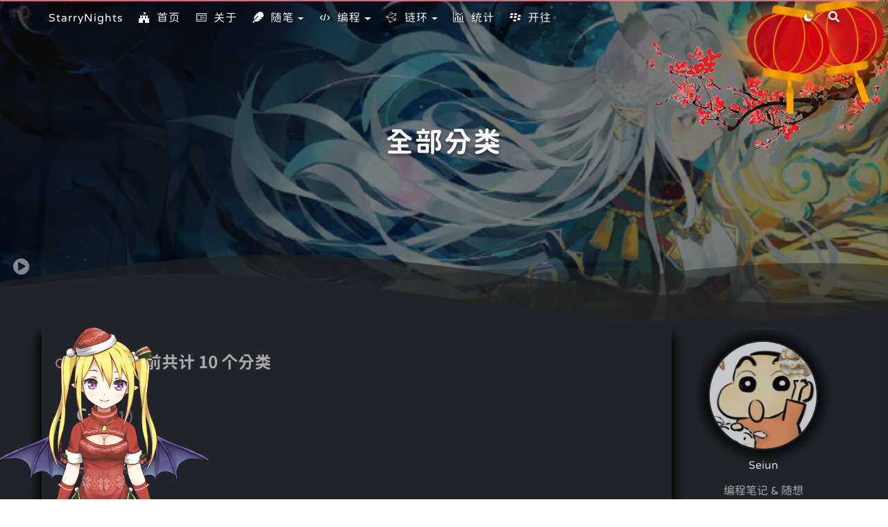

--- FILE ---
content_type: text/html; charset=utf-8
request_url: https://onlyzyx.com/categories/
body_size: 4798
content:
<!-- build time:Sun Apr 06 2025 14:49:16 GMT+0800 (中国标准时间) --><!DOCTYPE html><html lang="zh-CN"><head><meta charset="UTF-8"><meta name="viewport" content="width=device-width,initial-scale=1,maximum-scale=2"><meta name="theme-color" content="#FFF"><link rel="apple-touch-icon" sizes="180x180" href="/images/setting/favicon.ico"><link rel="icon" type="image/ico" sizes="32x32" href="/images/favicon.ico"><meta http-equiv="Cache-Control" content="no-transform"><meta http-equiv="Cache-Control" content="no-siteapp"><meta name="baidu-site-verification" content="code-oEavNK8lhQ"><link rel="alternate" type="application/rss+xml" title="繁夜" href="https://onlyzyx.com/rss.xml"><link rel="alternate" type="application/atom+xml" title="繁夜" href="https://onlyzyx.com/atom.xml"><link rel="alternate" type="application/json" title="繁夜" href="https://onlyzyx.com/feed.json"><link rel="stylesheet" href="/css/app.css?v=0.2.5"><link rel="canonical" href="https://onlyzyx.com/categories/"><title>全部分类 | StarryNights = 繁夜</title><link rel="preconnect" href="//hm.baidu.com"><link rel="preconnect" href="//busuanzi.ibruce.info"><script src="/js/extra/ityped.min.js?v=0.2.5"></script><script src="/js/extra/busuanzi.pure.min.js?v=0.2.5"></script><script data-pjax>var _hmt=_hmt||[];!function(){var e=document.createElement("script");e.src="https://hm.baidu.com/hm.js?ded011e7ebc479fc99c5c9b347e796ef";var t=document.getElementsByTagName("script")[0];t.parentNode.insertBefore(e,t)}()</script><script defer data-pjax>!function(){var t=document.createElement("script"),s=window.location.protocol.split(":")[0];"https"===s?t.src="https://zz.bdstatic.com/linksubmit/push.js":t.src="http://push.zhanzhang.baidu.com/push.js";var e=document.getElementsByTagName("script")[0];e.parentNode.insertBefore(t,e)}()</script><script defer src="/live2d-widget/autoload.js"></script><meta name="generator" content="Hexo 6.2.0"></head><body itemscope itemtype="http://schema.org/WebPage"><div id="loading"><div class="loader"><div class="ldot"></div><div class="ldot"></div><div class="ldot"></div><div class="ldot"></div><div class="ldot"></div></div></div><div id="container"><header id="header" itemscope itemtype="http://schema.org/WPHeader"><div class="inner"><div id="brand"><div class="pjax"><h1 itemprop="name headline">全部分类</h1></div></div><nav id="nav"><div class="inner"><div class="toggle"><div class="lines" aria-label="切换导航栏"><span class="line"></span> <span class="line"></span> <span class="line"></span></div></div><ul class="menu"><li class="item title"><a href="/" rel="start">StarryNights</a></li></ul><ul class="right"><li class="item theme" id="theme_mode_container"><i class="ic i-sun" id="theme_mode_content"></i></li><li class="item search"><i class="ic i-search"></i></li></ul></div></nav></div><div id="imgs" class="pjax"><ul><li class="item" data-background-image="https://cdn.onlyzyx.com/static/img/shoka/6833939bly1gicitcxhpij20zk0m8hdt.jpg"></li><li class="item" data-background-image="https://cdn.onlyzyx.com/static/img/shoka/6833939bly1gipet4bz0yj20zk0m8e81.jpg"></li><li class="item" data-background-image="https://cdn.onlyzyx.com/static/img/shoka/6833939bly1giclffsa1cj20zk0m811l.jpg"></li><li class="item" data-background-image="https://cdn.onlyzyx.com/static/img/shoka/6833939bly1giph4fomxoj20zk0m8axp.jpg"></li><li class="item" data-background-image="https://cdn.onlyzyx.com/static/img/shoka/6833939bly1gicljgocqbj20zk0m8e81.jpg"></li><li class="item" data-background-image="https://cdn.onlyzyx.com/static/img/shoka/6833939bly1gipey0a334j20zk0m8qpt.jpg"></li></ul></div></header><div id="waves"><svg class="waves" xmlns="http://www.w3.org/2000/svg" xmlns:xlink="http://www.w3.org/1999/xlink" viewBox="0 24 150 28" preserveAspectRatio="none" shape-rendering="auto"><defs><path id="gentle-wave" d="M-160 44c30 0 58-18 88-18s 58 18 88 18 58-18 88-18 58 18 88 18 v44h-352z"/></defs><g class="parallax"><use xlink:href="#gentle-wave" x="48" y="0"/><use xlink:href="#gentle-wave" x="48" y="3"/><use xlink:href="#gentle-wave" x="48" y="5"/><use xlink:href="#gentle-wave" x="48" y="7"/></g></svg></div><main><div class="inner"><div id="main" class="pjax"><div class="collapse wrap"><h2 class="item title"><a href="/">首页</a> <small>/</small> 目前共计 10 个分类</h2><div><h2 class="item header"><a itemprop="url" href="/categories/Cpp/">C++</a><small>( 1 )</small></h2><h3 class="item section"><a itemprop="url" href="/categories/Cpp/Cpp%E5%AE%9E%E6%88%98/">C++实战</a><small>( 1 )</small></h3></div><div><h2 class="item header"><a itemprop="url" href="/categories/LeetCode/">LeetCode</a><small>( 33 )</small></h2></div><div><h2 class="item header"><a itemprop="url" href="/categories/Lua/">Lua</a><small>( 2 )</small></h2></div><div><h2 class="item header"><a itemprop="url" href="/categories/Sublime/">Sublime</a><small>( 1 )</small></h2></div><div><h2 class="item header"><a itemprop="url" href="/categories/Note/">二进制杂谈</a><small>( 14 )</small></h2><h3 class="item section"><a itemprop="url" href="/categories/Note/Hexo/">Hexo</a><small>( 12 )</small></h3><div class="item normal"><div class="title"><a itemprop="url" href="/categories/Note/Hexo/Shoka/">Shoka</a><small>( 7 )</small></div></div><h3 class="item section"><a itemprop="url" href="/categories/Note/Latex/">Latex</a><small>( 1 )</small></h3></div><div><h2 class="item header"><a itemprop="url" href="/categories/DesignPattern/">设计模式</a><small>( 4 )</small></h2></div></div></div><div id="sidebar"><div class="inner"><div class="panels"><div class="inner"><div class="contents panel pjax" data-title="文章目录"></div><div class="related panel pjax" data-title="系列文章"></div><div class="overview panel" data-title="站点概览"><div class="author" itemprop="author" itemscope itemtype="http://schema.org/Person"><img class="image" itemprop="image" alt="Seiun" data-src="/images/setting/avatar.jpg"><p class="name" itemprop="name">Seiun</p><div class="description" itemprop="description">编程笔记 & 随想</div></div><nav class="state"><div class="item posts"><a href="/archives/"><span class="count">55</span> <span class="name">文章</span></a></div><div class="item categories"><a href="/categories/"><span class="count">10</span> <span class="name">分类</span></a></div><div class="item tags"><a href="/tags/"><span class="count">15</span> <span class="name">标签</span></a></div></nav><div class="social"><span class="exturl item github" data-url="aHR0cHM6Ly9naXRodWIuY29tL3poYW5neXhYeXo=" title="https:&#x2F;&#x2F;github.com&#x2F;zhangyxXyz"><i class="ic i-github"></i></span> <span class="exturl item zhihu" data-url="aHR0cHM6Ly93d3cuemhpaHUuY29tL3Blb3BsZS9vbmx5enl4" title="https:&#x2F;&#x2F;www.zhihu.com&#x2F;people&#x2F;onlyzyx"><i class="ic i-zhihu"></i></span> <span class="exturl item weibo" data-url="aHR0cHM6Ly93ZWliby5jb20vdS81MjkyOTY1MDk1" title="https:&#x2F;&#x2F;weibo.com&#x2F;u&#x2F;5292965095"><i class="ic i-weibo"></i></span> <span class="exturl item email" data-url="bWFpbHRvOnpoYW5neXhfeHl6QGZveG1haWwuY29t" title="mailto:zhangyx_xyz@foxmail.com"><i class="ic i-envelope"></i></span></div><ul class="menu"><li class="item"><a href="/" rel="section"><i class="ic i-home"></i>首页</a></li><li class="item"><a href="/about/" rel="section"><i class="ic i-about"></i>关于</a></li><li class="item dropdown"><a href="javascript:void(0);"><i class="ic i-feather"></i>随笔</a><ul class="submenu"><li class="item"><a href="/archives/" rel="section"><i class="ic i-archive"></i>归档</a></li><li class="item"><a href="/categories/" rel="section"><i class="ic i-category"></i>分类</a></li><li class="item"><a href="/tags/" rel="section"><i class="ic i-tags"></i>标签</a></li></ul></li><li class="item dropdown"><a href="/projects/" rel="section"><i class="ic i-code"></i>编程</a><ul class="submenu"><li class="item"><a href="/projects/" rel="section"><i class="ic i-project"></i>项目</a></li></ul></li><li class="item dropdown"><a href="/friend-links/" rel="section"><i class="ic i-link-graph"></i>链环</a><ul class="submenu"><li class="item"><a href="/friend-links/" rel="section"><i class="ic i-friend-famous"></i>友链</a></li><li class="item"><a href="/friend-circle/" rel="section"><i class="ic i-friend-circle"></i>友圈</a></li><li class="item"><a href="/webstack-links/" rel="section"><i class="ic i-bookmark"></i>书签</a></li></ul></li><li class="item"><a href="/statistics/" rel="section"><i class="ic i-statistics"></i>统计</a></li><li class="item"><span class="exturl" data-url="aHR0cHM6Ly90cmF2ZWxsaW5ncy5saW5rLw=="><i class="ic i-blackberry"></i>开往</span></li></ul></div></div></div><ul id="quick"><li class="prev pjax"></li><li class="up"><i class="ic i-arrow-up"></i></li><li class="down"><i class="ic i-arrow-down"></i></li><li class="next pjax"></li><li class="percent"></li></ul></div></div><div class="dimmer"></div></div></main><footer id="footer"><div class="inner"><div class="widgets"><div class="rpost pjax"><h2>随机文章</h2><ul><li class="item"><div class="breadcrumb"></div><a href="/categories/DesignPattern/" title="分类于 设计模式">设计模式</a> <span><a href="/posts/65175.html" title="策略模式(Strategy Pattern)">策略模式(Strategy Pattern)</a></span></li><li class="item"><div class="breadcrumb"></div><a href="/categories/Lua/" title="分类于 Lua">Lua</a> <span><a href="/posts/32712.html" title="Lua - 函数篇">Lua - 函数篇</a></span></li><li class="item"><div class="breadcrumb"></div><a href="/categories/LeetCode/" title="分类于 LeetCode">LeetCode</a> <span><a href="/posts/15006.html" title="LeetCode_16: 3Sum Closest">LeetCode_16: 3Sum Closest</a></span></li><li class="item"><div class="breadcrumb"></div><a href="/categories/Note/" title="分类于 二进制杂谈">二进制杂谈</a> <i class="ic i-angle-right"></i> <a href="/categories/Note/Hexo/" title="分类于 Hexo">Hexo</a> <span><a href="/posts/7691.html" title="Hexo: 使用gulp压缩博客文件">Hexo: 使用gulp压缩博客文件</a></span></li><li class="item"><div class="breadcrumb"></div><a href="/categories/LeetCode/" title="分类于 LeetCode">LeetCode</a> <span><a href="/posts/43625.html" title="LeetCode_14: Longest Common Prefix">LeetCode_14: Longest Common Prefix</a></span></li><li class="item"><div class="breadcrumb"></div><a href="/categories/DesignPattern/" title="分类于 设计模式">设计模式</a> <span><a href="/posts/57350.html" title="适配器模式(Adapter Pattern)">适配器模式(Adapter Pattern)</a></span></li><li class="item"><div class="breadcrumb"></div><a href="/categories/DesignPattern/" title="分类于 设计模式">设计模式</a> <span><a href="/posts/61916.html" title="单例模式(Singleton Pattern)">单例模式(Singleton Pattern)</a></span></li><li class="item"><div class="breadcrumb"></div><a href="/categories/Sublime/" title="分类于 Sublime">Sublime</a> <span><a href="/posts/33962.html" title="Sublime配置Lua运行环境">Sublime配置Lua运行环境</a></span></li><li class="item"><div class="breadcrumb"></div><a href="/categories/LeetCode/" title="分类于 LeetCode">LeetCode</a> <span><a href="/posts/29404.html" title="LeetCode_15: 3Sum">LeetCode_15: 3Sum</a></span></li><li class="item"><div class="breadcrumb"></div><a href="/categories/LeetCode/" title="分类于 LeetCode">LeetCode</a> <span><a href="/posts/13804.html" title="LeetCode_27: Remove Element">LeetCode_27: Remove Element</a></span></li></ul></div><div><h2>最新评论</h2><ul class="leancloud-recent-comment"></ul></div></div><div class="status"><div class="copyright">&copy; 2016 – <span itemprop="copyrightYear">2025</span> <span class="with-love"><i class="ic i-sakura rotate"></i> </span><span class="author" itemprop="copyrightHolder">Seiun @ StarryNights</span></div><div class="count"><span class="post-meta-item-icon"><i class="ic i-visits"></i> </span><span id="busuanzi_container_site_uv">访客 <span id="busuanzi_value_site_uv" style="color:#61afef"></span>&nbsp;人次</span> <span class="post-meta-divider">&nbsp;|</span> <span class="post-meta-item-icon"><i class="ic i-chart-area"></i> </span><span title="站点总字数">185k 字</span> <span class="post-meta-divider">|</span> <span class="post-meta-item-icon"><i class="ic i-coffee"></i> </span><span title="站点阅读时长">4:12</span></div><div class="beian-info" style="line-height:1"><i class="ic i-badge-full" style="color:#ec7259b4" title="备案管理系统"></i> <a href="https://beian.miit.gov.cn/" style="color:#ec7259b4" rel="noopener" target="_blank" title="备案号">蜀ICP备16021290号-1 </a>&nbsp;&nbsp;&nbsp; <i class="ic i-huizhangguanli" style="color:#61afefb4" title="萌国备案管理系统"></i> <a href="https://icp.gov.moe/?keyword=20234003" style="color:#61afefb4" rel="noopener" target="_blank" title="萌国备案号">萌ICP备20234003号</a></div><div class="deng-box"><div class="deng"><div class="xian"></div><div class="deng-a"><div class="deng-b"><div class="deng-t"></div></div></div><div class="shui shui-a"><div class="shui-c"></div><div class="shui-b"></div></div></div></div><div class="deng-box1"><div class="deng"><div class="xian"></div><div class="deng-a"><div class="deng-b"><div class="deng-t"></div></div></div><div class="shui shui-a"><div class="shui-c"></div><div class="shui-b"></div></div></div></div><div class="meiha bgt"></div><div class="powered-by"><span><i class="ic i-run" aria-hidden="true"></i> <span id="time" align="center" style="color:grey"></span><script>function createtime(){var n=new Date("Thu Jun 16 2016 19:11:11 GMT+0800 (中国标准时间)");now.setTime(now.getTime()+250),days=(now-n)/1e3/60/60/24,dnum=Math.floor(days),hours=(now-n)/1e3/60/60-24*dnum,hnum=Math.floor(hours),1==String(hnum).length&&(hnum="0"+hnum),minutes=(now-n)/1e3/60-1440*dnum-60*hnum,mnum=Math.floor(minutes),1==String(mnum).length&&(mnum="0"+mnum),seconds=(now-n)/1e3-86400*dnum-3600*hnum-60*mnum,snum=Math.round(seconds),1==String(snum).length&&(snum="0"+snum),document.getElementById("time").innerHTML="站点已运行 "+dnum+" 天 "+hnum+" 小时 "+mnum+" 分 "+snum+" 秒"}var now=new Date;setInterval("createtime()",250)</script></span><span style="padding-left:15px">基于 <span class="exturl" data-url="aHR0cHM6Ly9oZXhvLmlv">Hexo</span> & Theme.<span class="exturl" data-url="aHR0cHM6Ly9naXRodWIuY29tL2FtZWhpbWUvaGV4by10aGVtZS1zaG9rYQ==">Shoka</span></span></div></div></div></footer></div><script data-config type="text/javascript">var LOCAL={path:"categories/",favicon:{show:"（●´3｀●）やれやれだぜ",hide:"(´Д｀)大変だ！"},search:{placeholder:"文章搜索",empty:"关于 「 ${query} 」，什么也没搜到",stats:"${time} ms 内找到 ${hits} 条结果"},valine:!0,fancybox:!0,copyright:'复制成功，转载请附上原文链接，遵守 <i class="ic i-creative-commons"></i>BY-NC-SA 协议。',isOutdated:!0,format_year_as_prefix:"{{year}}年",format_month_as_prefix:"{{month}}个月",format_month_as_suffix:"零{{month}}个月",format_day_as_prefix:"{{day}}天",format_day_as_suffix:"零{{day}}天",template:"<div class='note warning'><p><span class='label warning'>时效性提示</span><br>这是一篇发布于 <span class='pink'>{{publish}}</span> 前，最后一次更新距今已经 <span class='pink'>{{updated}}</span> 的文章，部分内容可能已经过时，请注意甄别。</p></div>",ignores:[function(a){return a.includes("#")},function(a){return new RegExp(LOCAL.path+"$").test(a)}]}</script><script src="https://cdn.onlyzyx.com/static/combine/js/base.js"></script><script src="/js/app.js?v=0.2.5"></script><script src="/js/extra/polyfill.min.js?v=0.2.5"></script></body></html><!-- rebuild by hrmmi -->

--- FILE ---
content_type: text/html; charset=utf-8
request_url: https://onlyzyx.com/
body_size: 10942
content:
<!-- build time:Sun Apr 06 2025 14:49:16 GMT+0800 (中国标准时间) --><!DOCTYPE html><html lang="zh-CN"><head><meta charset="UTF-8"><meta name="viewport" content="width=device-width,initial-scale=1,maximum-scale=2"><meta name="theme-color" content="#FFF"><link rel="apple-touch-icon" sizes="180x180" href="/images/setting/favicon.ico"><link rel="icon" type="image/ico" sizes="32x32" href="/images/favicon.ico"><meta http-equiv="Cache-Control" content="no-transform"><meta http-equiv="Cache-Control" content="no-siteapp"><meta name="baidu-site-verification" content="code-oEavNK8lhQ"><link rel="alternate" type="application/rss+xml" title="繁夜" href="https://onlyzyx.com/rss.xml"><link rel="alternate" type="application/atom+xml" title="繁夜" href="https://onlyzyx.com/atom.xml"><link rel="alternate" type="application/json" title="繁夜" href="https://onlyzyx.com/feed.json"><link rel="stylesheet" href="/css/app.css?v=0.2.5"><link rel="canonical" href="https://onlyzyx.com/"><title>StarryNights = 繁夜</title><link rel="preconnect" href="//hm.baidu.com"><link rel="preconnect" href="//busuanzi.ibruce.info"><script src="/js/extra/ityped.min.js?v=0.2.5"></script><script src="/js/extra/busuanzi.pure.min.js?v=0.2.5"></script><script data-pjax>var _hmt=_hmt||[];!function(){var e=document.createElement("script");e.src="https://hm.baidu.com/hm.js?ded011e7ebc479fc99c5c9b347e796ef";var t=document.getElementsByTagName("script")[0];t.parentNode.insertBefore(e,t)}()</script><script defer data-pjax>!function(){var t=document.createElement("script"),s=window.location.protocol.split(":")[0];"https"===s?t.src="https://zz.bdstatic.com/linksubmit/push.js":t.src="http://push.zhanzhang.baidu.com/push.js";var e=document.getElementsByTagName("script")[0];e.parentNode.insertBefore(t,e)}()</script><script defer src="/live2d-widget/autoload.js"></script><meta name="generator" content="Hexo 6.2.0"></head><body itemscope itemtype="http://schema.org/WebPage"><div id="loading"><div class="loader"><div class="ldot"></div><div class="ldot"></div><div class="ldot"></div><div class="ldot"></div><div class="ldot"></div></div></div><div id="container"><header id="header" itemscope itemtype="http://schema.org/WPHeader"><div class="inner"><div id="brand"><div class="pjax"><a href="/" class="logo" rel="start"><p class="artboard">StarryNights</p><h1 itemprop="name headline" class="title">繁夜</h1></a><div id="site-subtitle"><span class="meta" id="sitesubtitle" itemprop="description"></span></div><script defer data-pjax>var subtitleElement = document.getElementById("sitesubtitle");
                                        if (subtitleElement !== null && typeof subtitleElement !== "undefined") {
                                            const starTyped = function (content) {
                                                subtitleElement.innerHTML = "";
                                                ityped.init('#sitesubtitle', {
                                                    strings: [content],
                                                    startDelay: 200,
                                                    loop: true
                                                });
                                            }
                                            fetch('https://v1.hitokoto.cn')
                                                .then(response => response.json())
                                                .then(data => {
                                                    const isEmpty = function (obj) {
                                                        if (typeof obj == "undefined" || obj == null || obj == "") {
                                                            return true;
                                                        }
                                                        return false;
                                                    }
                                                    var text = data.hitokoto
                                                    if (!isEmpty(data.from_who) || !isEmpty(data.from)) {
                                                        text += " —— "
                                                        if (!isEmpty(data.from_who)) {
                                                            text += data.from_who
                                                        }
                                                        if (!isEmpty(data.from)) {
                                                            text += "「" + data.from + "」"
                                                        }
                                                    }
                                                    starTyped(text)
                                                })
                                                .catch(err => {
                                                    starTyped('每一个你所后悔的现在，都有一个不够努力的曾经~')
                                                })
                                            }</script></div></div><nav id="nav"><div class="inner"><div class="toggle"><div class="lines" aria-label="切换导航栏"><span class="line"></span> <span class="line"></span> <span class="line"></span></div></div><ul class="menu"><li class="item title"><a href="/" rel="start">StarryNights</a></li></ul><ul class="right"><li class="item theme" id="theme_mode_container"><i class="ic i-sun" id="theme_mode_content"></i></li><li class="item search"><i class="ic i-search"></i></li></ul></div></nav></div><div id="imgs" class="pjax"><ul><li class="item" data-background-image="https://cdn.onlyzyx.com/static/img/shoka/6833939bly1giclxp31goj20zk0m8qv5.jpg"></li><li class="item" data-background-image="https://cdn.onlyzyx.com/static/img/shoka/6833939bly1giclhtuo6nj20zk0m8ttm.jpg"></li><li class="item" data-background-image="https://cdn.onlyzyx.com/static/img/shoka/6833939bly1gicis3attqj20zk0m8k7l.jpg"></li><li class="item" data-background-image="https://cdn.onlyzyx.com/static/img/shoka/6833939bly1gipexbei4hj20zk0m8npd.jpg"></li><li class="item" data-background-image="https://cdn.onlyzyx.com/static/img/shoka/6833939bly1giclize41wj20zk0m87gk.jpg"></li><li class="item" data-background-image="https://cdn.onlyzyx.com/static/img/shoka/6833939bly1giciukx8a7j20zk0m8aio.jpg"></li></ul></div></header><div id="waves"><svg class="waves" xmlns="http://www.w3.org/2000/svg" xmlns:xlink="http://www.w3.org/1999/xlink" viewBox="0 24 150 28" preserveAspectRatio="none" shape-rendering="auto"><defs><path id="gentle-wave" d="M-160 44c30 0 58-18 88-18s 58 18 88 18 58-18 88-18 58 18 88 18 v44h-352z"/></defs><g class="parallax"><use xlink:href="#gentle-wave" x="48" y="0"/><use xlink:href="#gentle-wave" x="48" y="3"/><use xlink:href="#gentle-wave" x="48" y="5"/><use xlink:href="#gentle-wave" x="48" y="7"/></g></svg></div><main><div class="inner"><div id="main" class="pjax"><div class="index wrap"><h2 class="divider">置顶文章</h2><div class="segments sticky"><article class="item"><div class="cover"><a href="/posts/27651.html" itemprop="url" title="Hexo - Shoka主题使用手册"><img data-src="https://cdn.onlyzyx.com/static/img/shoka/6833939bly1gipewr8iypj20zk0m8b29.jpg"></a></div><div class="info"><div class="meta"><span class="item" title="创建时间：2022-06-06 01:26:25"><span class="icon"><i class="ic i-calendar"></i> </span><time itemprop="dateCreated datePublished" datetime="2022-06-06T01:26:25+08:00">2022-06-06</time> </span><span class="item" title="本文字数"><span class="icon"><i class="ic i-pen"></i> </span><span>36</span> <span class="text">字</span> </span><span class="item" title="阅读时长"><span class="icon"><i class="ic i-clock"></i> </span><span>1 分钟</span></span></div><h3><a href="/posts/27651.html" itemprop="url" title="Hexo - Shoka主题使用手册">Hexo - Shoka主题使用手册</a></h3><div class="excerpt"># 引言 Hexo 主题 Shoka 使用手册，用于个人使用查找 Todo -----</div><div class="meta footer"><span><a href="/categories/Note/Hexo/Shoka/" itemprop="url" title="Shoka"><i class="ic i-flag"></i>Shoka</a></span></div><a href="/posts/27651.html" itemprop="url" title="Hexo - Shoka主题使用手册" class="btn">more...</a></div></article><article class="item"><div class="cover"><a href="/posts/42926.html" itemprop="url" title="为什么程序员都是夜猫子？"><img data-src="https://cdn.onlyzyx.com/static/img/shoka/6833939bly1giph47e9vtj20zk0m8x6l.jpg"></a></div><div class="info"><div class="meta"><span class="item" title="『转载』" style="margin-right:-.625rem"><span class="icon"><i class="ic i-link-alt"></i> </span><span class="reprint"><font>『转载』</font> </span></span><span class="item" title="创建时间：2022-05-07 03:44:09"><span class="icon"><i class="ic i-calendar"></i> </span><time itemprop="dateCreated datePublished" datetime="2022-05-07T03:44:09+08:00">2022-05-07</time> </span><span class="item" title="本文字数"><span class="icon"><i class="ic i-pen"></i> </span><span>1.5k</span> <span class="text">字</span> </span><span class="item" title="阅读时长"><span class="icon"><i class="ic i-clock"></i> </span><span>2 分钟</span></span></div><h3><a href="/posts/42926.html" itemprop="url" title="为什么程序员都是夜猫子？">为什么程序员都是夜猫子？</a></h3><div class="excerpt">一种很流行的说法是，程序员是把 咖啡因 转化成 程序代码 的机器。 说的是实情，随便问一个程序员，问他什么时候工作最有状态，估计他很有可能说是深夜。有人稍微早一点，有人更晚。有一种流行的趋势是凌晨 4 点起床，在破晓之前这段时间里做一些事情。而另一些人喜欢凌晨 4 点才睡觉。 所有这些的主要目的是躲避打搅。但是你把自己反锁在屋里不就行了？为什么对夜晚情有独钟？ 我想，这事归纳下来有 3 点： 工人的时间表 疲倦的大脑 明亮的电脑屏幕 # 工人的时间表 Paul Graham 在 2009 年写了一篇关于 工人的时间表 的文章 —— 主要是说这个世界 (主要)...</div><div class="meta footer"><span><a href="/categories/Note/" itemprop="url" title="二进制杂谈"><i class="ic i-flag"></i>二进制杂谈</a></span></div><a href="/posts/42926.html" itemprop="url" title="为什么程序员都是夜猫子？" class="btn">more...</a></div></article></div><h2 class="divider">精选分类</h2><div class="cards"><section class="item"><div class="cover" data-background-image="/Cpp/cover.jpg"><h2 class="title">C++</h2></div><div class="info"><div class="ribbon"><a href="/categories/Cpp/" itemprop="url" title="C++">C++</a></div><div class="inner"><ul class="posts"><li><a title="C++实战" href="/categories/Cpp/Cpp%E5%AE%9E%E6%88%98/">C++实战</a></li></ul><div class="meta footer"><span><i class="ic i-file"></i>1 个子项，1 篇文章</span></div><a href="/categories/Cpp/" itemprop="url" title="C++" class="btn">more...</a></div></div></section><section class="item"><div class="cover" data-background-image="/DesignPattern/cover.jpg"><h2 class="title">设计模式</h2></div><div class="info"><div class="ribbon"><a href="/categories/DesignPattern/" itemprop="url" title="设计模式">设计模式</a></div><div class="inner"><ul class="posts"><li><a title="单例模式(Singleton Pattern)" href="/posts/61916.html">单例模式(Singleton Pattern)</a></li><li><a title="桥接模式(Bridge Pattern)" href="/posts/55293.html">桥接模式(Bridge Pattern)</a></li><li><a title="策略模式(Strategy Pattern)" href="/posts/65175.html">策略模式(Strategy Pattern)</a></li><li><a title="适配器模式(Adapter Pattern)" href="/posts/57350.html">适配器模式(Adapter Pattern)</a></li></ul><div class="meta footer"><span><i class="ic i-file"></i>4 篇文章</span></div><a href="/categories/DesignPattern/" itemprop="url" title="设计模式" class="btn">more...</a></div></div></section><section class="item"><div class="cover" data-background-image="/Note/cover.jpg"><h2 class="title">二进制杂谈</h2></div><div class="info"><div class="ribbon"><a href="/categories/Note/" itemprop="url" title="二进制杂谈">二进制杂谈</a></div><div class="inner"><ul class="posts"><li><a title="Hexo" href="/categories/Note/Hexo/">Hexo</a></li><li><a title="Latex" href="/categories/Note/Latex/">Latex</a></li><li><a title="为什么程序员都是夜猫子？" href="/posts/42926.html">为什么程序员都是夜猫子？</a></li></ul><div class="meta footer"><span><i class="ic i-file"></i>2 个子项，14 篇文章</span></div><a href="/categories/Note/" itemprop="url" title="二进制杂谈" class="btn">more...</a></div></div></section><section class="item"><div class="cover" data-background-image="/LeetCode/cover.jpg"><h2 class="title">LeetCode</h2></div><div class="info"><div class="ribbon"><a href="/categories/LeetCode/" itemprop="url" title="LeetCode">LeetCode</a></div><div class="inner"><ul class="posts"><li><a title="LeetCode Programming" href="/posts/50504.html">LeetCode Programming</a></li><li><a title="LeetCode_10: Regular Expression Matching" href="/posts/36873.html">LeetCode_10: Regular Expression Matching</a></li><li><a title="LeetCode_11: Container With Most Water" href="/posts/55924.html">LeetCode_11: Container With Most Water</a></li><li><a title="LeetCode_12: Integer to Roman" href="/posts/57953.html">LeetCode_12: Integer to Roman</a></li><li><a title="LeetCode_13: Roman to Integer" href="/posts/29292.html">LeetCode_13: Roman to Integer</a></li><li><a title="LeetCode_14: Longest Common Prefix" href="/posts/43625.html">LeetCode_14: Longest Common Prefix</a></li></ul><div class="meta footer"><span><i class="ic i-file"></i>33 篇文章</span></div><a href="/categories/LeetCode/" itemprop="url" title="LeetCode" class="btn">more...</a></div></div></section><section class="item"><div class="cover" data-background-image="/Lua/cover.jpg"><h2 class="title">Lua</h2></div><div class="info"><div class="ribbon"><a href="/categories/Lua/" itemprop="url" title="Lua">Lua</a></div><div class="inner"><ul class="posts"><li><a title="Lua - 函数篇" href="/posts/32712.html">Lua - 函数篇</a></li><li><a title="Lua - 基础语法篇" href="/posts/22136.html">Lua - 基础语法篇</a></li></ul><div class="meta footer"><span><i class="ic i-file"></i>2 篇文章</span></div><a href="/categories/Lua/" itemprop="url" title="Lua" class="btn">more...</a></div></div></section><section class="item"><div class="cover" data-background-image="/Sublime/cover.jpg"><h2 class="title">Sublime</h2></div><div class="info"><div class="ribbon"><a href="/categories/Sublime/" itemprop="url" title="Sublime">Sublime</a></div><div class="inner"><ul class="posts"><li><a title="Sublime配置Lua运行环境" href="/posts/33962.html">Sublime配置Lua运行环境</a></li></ul><div class="meta footer"><span><i class="ic i-file"></i>1 篇文章</span></div><a href="/categories/Sublime/" itemprop="url" title="Sublime" class="btn">more...</a></div></div></section></div><h2 class="divider">文章列表</h2><div class="segments posts"><article class="item"><div class="cover"><a href="/posts/61108.html" itemprop="url" title="Shoka主题: 文章添加转载标记"><img data-src="https://cdn.onlyzyx.com/static/img/shoka/6833939bly1giclh5u05ej20zk0m87df.jpg"></a></div><div class="info"><div class="meta"><span class="item" title="创建时间：2023-05-06 16:46:36"><span class="icon"><i class="ic i-calendar"></i> </span><time itemprop="dateCreated datePublished" datetime="2023-05-06T16:46:36+08:00">2023-05-06</time> </span><span class="item" title="本文字数"><span class="icon"><i class="ic i-pen"></i> </span><span>2.8k</span> <span class="text">字</span> </span><span class="item" title="阅读时长"><span class="icon"><i class="ic i-clock"></i> </span><span>4 分钟</span></span></div><h3><a href="/posts/61108.html" itemprop="url" title="Shoka主题: 文章添加转载标记">Shoka主题: 文章添加转载标记</a></h3><div class="excerpt"># 引言 尊重原创，为 Shoka 主题添加文章转载标记 —— 在主页文章缩略信息头部 segments 和 正文头部添加转载信息 # 实现 主要利用 文章 Front-matter 标记转载信息，在生成发布文章时进行解析添加相关转载信息 关于 Front-matter 标记的约定 以 || 作为分割，分为左右两部分 第一部分：代表链接显示的文本内容已经指向超链接时显示的文本内容 第二部分：代表链接网址 注意：可以只有第一部分，那么链接文本和网址均使用这一部分的内容，如果链接网址非 http 开头，默认转载链接不可追溯，使用 reprint_unable_trace_source...</div><div class="meta footer"><span><a href="/categories/Note/Hexo/Shoka/" itemprop="url" title="Shoka"><i class="ic i-flag"></i>Shoka</a></span></div><a href="/posts/61108.html" itemprop="url" title="Shoka主题: 文章添加转载标记" class="btn">more...</a></div></article><article class="item"><div class="cover"><a href="/posts/60888.html" itemprop="url" title="Shoka主题: 文章添加实效性提示"><img data-src="https://cdn.onlyzyx.com/static/img/shoka/6833939bly1gicivghyooj20zk0m8dir.jpg"></a></div><div class="info"><div class="meta"><span class="item" title="创建时间：2023-05-06 15:09:59"><span class="icon"><i class="ic i-calendar"></i> </span><time itemprop="dateCreated datePublished" datetime="2023-05-06T15:09:59+08:00">2023-05-06</time> </span><span class="item" title="本文字数"><span class="icon"><i class="ic i-pen"></i> </span><span>7.1k</span> <span class="text">字</span> </span><span class="item" title="阅读时长"><span class="icon"><i class="ic i-clock"></i> </span><span>10 分钟</span></span></div><h3><a href="/posts/60888.html" itemprop="url" title="Shoka主题: 文章添加实效性提示">Shoka主题: 文章添加实效性提示</a></h3><div class="excerpt"># 引言 为 Shoka 主题添加文章实效性提示 —— 文章发表时间过久，部分内容实际上可能以及过时，需要在显眼处给出浏览者实效性提示。 # 主题集成 需要修改的文件列表如下，相对于 Shoka 主题根目录 # theme/shoka shoka 主题目录├── _config.yml├── languages│ ├── en.yml│ ├── ja.yml│ ├── zh-CN.yml│ ├── zh-HK.yml│ └── zh-TW.yml├── layout│ └── _partials│ └── layout.njk├── scripts│ └── generaters│ └──...</div><div class="meta footer"><span><a href="/categories/Note/Hexo/Shoka/" itemprop="url" title="Shoka"><i class="ic i-flag"></i>Shoka</a></span></div><a href="/posts/60888.html" itemprop="url" title="Shoka主题: 文章添加实效性提示" class="btn">more...</a></div></article><article class="item"><div class="cover"><a href="/posts/21744.html" itemprop="url" title="Shoka主题: 去jsDelivr依赖之资源本地化"><img data-src="https://cdn.onlyzyx.com/static/img/shoka/6833939bly1giciukx8a7j20zk0m8aio.jpg"></a></div><div class="info"><div class="meta"><span class="item" title="创建时间：2022-06-26 14:59:22"><span class="icon"><i class="ic i-calendar"></i> </span><time itemprop="dateCreated datePublished" datetime="2022-06-26T14:59:22+08:00">2022-06-26</time> </span><span class="item" title="本文字数"><span class="icon"><i class="ic i-pen"></i> </span><span>8k</span> <span class="text">字</span> </span><span class="item" title="阅读时长"><span class="icon"><i class="ic i-clock"></i> </span><span>11 分钟</span></span></div><h3><a href="/posts/21744.html" itemprop="url" title="Shoka主题: 去jsDelivr依赖之资源本地化">Shoka主题: 去jsDelivr依赖之资源本地化</a></h3><div class="excerpt"># 引言 cdn.jsdelivr.net 知名的免费 cdn 服务提供商，在去年年底由于大陆域名备案的问题，国内 cdn 解析异常时常无法连接到服务器 尤其是重度依赖 jsDelivr 的 Shoka 主题，在这种情况下由于资源无法加载完成导致网页卡顿，显示效果异常等一系列问题 于是决定探索资源本地化方案去除对 jsDelivr 的依赖 截止到目前国内的 cdn.jsdelivr.net 的 DNS 污染貌似已经解除了，不过资源本地化还是有很多好处的，记录下过程权当自己的备忘了。 # 资源本地化 # jsDelivr 依赖热点 Shoka 主题用到了不少第三方组件，全部基于...</div><div class="meta footer"><span><a href="/categories/Note/Hexo/Shoka/" itemprop="url" title="Shoka"><i class="ic i-flag"></i>Shoka</a></span></div><a href="/posts/21744.html" itemprop="url" title="Shoka主题: 去jsDelivr依赖之资源本地化" class="btn">more...</a></div></article><article class="item"><div class="cover"><a href="/posts/28890.html" itemprop="url" title="Shoka主题: 自定义过滤器重定向资源文件夹图片相对路径引用"><img data-src="https://cdn.onlyzyx.com/static/img/shoka/6833939bly1gipetv6p75j20zk0m8x6p.jpg"></a></div><div class="info"><div class="meta"><span class="item" title="创建时间：2022-06-26 12:53:02"><span class="icon"><i class="ic i-calendar"></i> </span><time itemprop="dateCreated datePublished" datetime="2022-06-26T12:53:02+08:00">2022-06-26</time> </span><span class="item" title="本文字数"><span class="icon"><i class="ic i-pen"></i> </span><span>2.7k</span> <span class="text">字</span> </span><span class="item" title="阅读时长"><span class="icon"><i class="ic i-clock"></i> </span><span>4 分钟</span></span></div><h3><a href="/posts/28890.html" itemprop="url" title="Shoka主题: 自定义过滤器重定向资源文件夹图片相对路径引用">Shoka主题: 自定义过滤器重定向资源文件夹图片相对路径引用</a></h3><div class="excerpt"># 引言 Hexo 资源文件夹 启用后， Markdown 采取相对路径引用图片以便于本地预览 和 Hexo 发布时资源路径重定向冲突。 本文主要解决两者之间的冲突，使得二者能够兼得. # 需求整理 # Hexo 资源文件夹 如果你的 Hexo 项目中只有少量图片，那最简单的方法就是将它们放在 source/images 文件夹中。然后通过类似于 ![](/images/image.jpg) 的方法访问它们。 但是这样不利于 维护 也不够 优雅， Hexo 资源文件夹就主要解决了这个痛点，资源（ Asset ）代表 source 文件夹中除了文章以外的所有文件，例如图片、 CSS 、 JS...</div><div class="meta footer"><span><a href="/categories/Note/Hexo/Shoka/" itemprop="url" title="Shoka"><i class="ic i-flag"></i>Shoka</a></span></div><a href="/posts/28890.html" itemprop="url" title="Shoka主题: 自定义过滤器重定向资源文件夹图片相对路径引用" class="btn">more...</a></div></article><article class="item"><div class="cover"><a href="/posts/62035.html" itemprop="url" title="Shoka主题: 文章更新历史记录时间轴"><img data-src="https://cdn.onlyzyx.com/static/img/shoka/6833939bly1giph47e9vtj20zk0m8x6l.jpg"></a></div><div class="info"><div class="meta"><span class="item" title="创建时间：2022-06-25 00:01:04"><span class="icon"><i class="ic i-calendar"></i> </span><time itemprop="dateCreated datePublished" datetime="2022-06-25T00:01:04+08:00">2022-06-25</time> </span><span class="item" title="本文字数"><span class="icon"><i class="ic i-pen"></i> </span><span>4.4k</span> <span class="text">字</span> </span><span class="item" title="阅读时长"><span class="icon"><i class="ic i-clock"></i> </span><span>6 分钟</span></span></div><h3><a href="/posts/62035.html" itemprop="url" title="Shoka主题: 文章更新历史记录时间轴">Shoka主题: 文章更新历史记录时间轴</a></h3><div class="excerpt"># 引言 灵感来源于主题文章 归档 的时间轴效果，用同样时间轴的方式对文章修订记录进行展示 # 实现 时间轴的实现，采用集成到主题的方式，使用文章 Front-matter 记录历史信息，在 Hexo 渲染时，读取信息，解析成时间轴对应的 HTML 文本段 # 时间轴 css 样式 直接 Copy 主题的归档样式。 f12 查看样式，找到主题对应的归档时间轴样式在文件 themes/shoka/source/css/_common/pages/collapse.styl 内。 同级目录 post 下新建一个 historytimeline.styl...</div><div class="meta footer"><span><a href="/categories/Note/Hexo/Shoka/" itemprop="url" title="Shoka"><i class="ic i-flag"></i>Shoka</a></span></div><a href="/posts/62035.html" itemprop="url" title="Shoka主题: 文章更新历史记录时间轴" class="btn">more...</a></div></article><article class="item"><div class="cover"><a href="/posts/57917.html" itemprop="url" title="Hexo: 标签云TagCloud标签文章数量数字角标"><img data-src="https://cdn.onlyzyx.com/static/img/shoka/6833939bly1gipesng5oej20zk0m87d4.jpg"></a></div><div class="info"><div class="meta"><span class="item" title="创建时间：2022-06-18 01:45:56"><span class="icon"><i class="ic i-calendar"></i> </span><time itemprop="dateCreated datePublished" datetime="2022-06-18T01:45:56+08:00">2022-06-18</time> </span><span class="item" title="本文字数"><span class="icon"><i class="ic i-pen"></i> </span><span>6.5k</span> <span class="text">字</span> </span><span class="item" title="阅读时长"><span class="icon"><i class="ic i-clock"></i> </span><span>9 分钟</span></span></div><h3><a href="/posts/57917.html" itemprop="url" title="Hexo: 标签云TagCloud标签文章数量数字角标">Hexo: 标签云TagCloud标签文章数量数字角标</a></h3><div class="excerpt"># 引言 多出去看看，见的多了，就知道该折腾啥了～ Demo 地址， Click here! 没错，这是一个闲逛其他博主的博客时，逛出来的一个需求 🤣 最近重启了自己的个人博客，告别了 WordPress 拥抱了 Hexo ，机缘巧合之下用上了 Shoka 主题，在作者的博客扒拉食用指南时，进入了 灵香轩 (Lavender) 的站点，当看到了他主题的标签云时 (比原主题的标签云更得劲儿，效果丰富还显示了标签对应文章数量)，只剩下了四个字，我也想要～ 由于在 Lavender 的站点和网上都没有找到相关教程，于是乎开始了自己的 逆向之旅，再然后就有了这篇文章。 # 逆向工程 F12...</div><div class="meta footer"><span><a href="/categories/Note/Hexo/" itemprop="url" title="Hexo"><i class="ic i-flag"></i>Hexo</a></span></div><a href="/posts/57917.html" itemprop="url" title="Hexo: 标签云TagCloud标签文章数量数字角标" class="btn">more...</a></div></article><article class="item"><div class="cover"><a href="/posts/60133.html" itemprop="url" title="Hexo: 自定义过滤器重定向资源文件夹图片相对路径引用"><img data-src="https://cdn.onlyzyx.com/static/img/shoka/6833939bly1giclgrvbd6j20zk0m8qv5.jpg"></a></div><div class="info"><div class="meta"><span class="item" title="创建时间：2022-05-23 23:16:08"><span class="icon"><i class="ic i-calendar"></i> </span><time itemprop="dateCreated datePublished" datetime="2022-05-23T23:16:08+08:00">2022-05-23</time> </span><span class="item" title="本文字数"><span class="icon"><i class="ic i-pen"></i> </span><span>1.9k</span> <span class="text">字</span> </span><span class="item" title="阅读时长"><span class="icon"><i class="ic i-clock"></i> </span><span>3 分钟</span></span></div><h3><a href="/posts/60133.html" itemprop="url" title="Hexo: 自定义过滤器重定向资源文件夹图片相对路径引用">Hexo: 自定义过滤器重定向资源文件夹图片相对路径引用</a></h3><div class="excerpt"># 引言 Hexo 资源文件夹 启用后，使得文章图片等外挂资源可以按文件夹和文章对应。 Hexo 若正常发布，需要 {% asset_img slug [title] %} 引入图片，或者 [](image file name) ，无法在本地 markdwon 书写时预览 Markdown 若正常预览， 引入图片需要采用 [相对路径]{.blue} ， Hexo 发布时则 图片链接 异常 本文主要解决两者之间的冲突，使得二者能够兼得. # 实现 本地编写仍然采用方便预览的相对路径引入方式， 编写 Hexo 过滤器，在文章渲染结束后，将 img 的 资源路径 进行替换 &#39;use...</div><div class="meta footer"><span><a href="/categories/Note/Hexo/" itemprop="url" title="Hexo"><i class="ic i-flag"></i>Hexo</a></span></div><a href="/posts/60133.html" itemprop="url" title="Hexo: 自定义过滤器重定向资源文件夹图片相对路径引用" class="btn">more...</a></div></article><article class="item"><div class="cover"><a href="/posts/16108.html" itemprop="url" title="Hexo构建备忘"><img data-src="https://cdn.onlyzyx.com/static/img/shoka/6833939bly1gipeybxm1pj20zk0m8niv.jpg"></a></div><div class="info"><div class="meta"><span class="item" title="『加密』" style="margin-right:-.625rem"><span class="icon"><i class="ic i-compress"></i> </span><span class="encrypt"><font>『加密』</font> </span></span><span class="item" title="创建时间：2022-05-04 20:16:13"><span class="icon"><i class="ic i-calendar"></i> </span><time itemprop="dateCreated datePublished" datetime="2022-05-04T20:16:13+08:00">2022-05-04</time> </span><span class="item" title="本文字数"><span class="icon"><i class="ic i-pen"></i> </span><span>11k</span> <span class="text">字</span> </span><span class="item" title="阅读时长"><span class="icon"><i class="ic i-clock"></i> </span><span>15 分钟</span></span></div><h3><a href="/posts/16108.html" itemprop="url" title="Hexo构建备忘">Hexo构建备忘</a></h3><div class="excerpt">这是一篇加密文章，需要密码才能继续阅读。</div><div class="meta footer"><span><a href="/categories/Note/Hexo/" itemprop="url" title="Hexo"><i class="ic i-flag"></i>Hexo</a></span></div><a href="/posts/16108.html" itemprop="url" title="Hexo构建备忘" class="btn">more...</a></div></article><article class="item"><div class="cover"><a href="/posts/7691.html" itemprop="url" title="Hexo: 使用gulp压缩博客文件"><img data-src="https://cdn.onlyzyx.com/static/img/shoka/6833939bly1gipexj2jgzj20zk0m8b09.jpg"></a></div><div class="info"><div class="meta"><span class="item" title="创建时间：2022-05-03 02:16:02"><span class="icon"><i class="ic i-calendar"></i> </span><time itemprop="dateCreated datePublished" datetime="2022-05-03T02:16:02+08:00">2022-05-03</time> </span><span class="item" title="本文字数"><span class="icon"><i class="ic i-pen"></i> </span><span>2.7k</span> <span class="text">字</span> </span><span class="item" title="阅读时长"><span class="icon"><i class="ic i-clock"></i> </span><span>4 分钟</span></span></div><h3><a href="/posts/7691.html" itemprop="url" title="Hexo: 使用gulp压缩博客文件">Hexo: 使用gulp压缩博客文件</a></h3><div class="excerpt"># 引言 查看 Hexo 生成的博客文件往往会发现其中存在大量的空格与空行，这虽然不影响页面显示，但是无形中会增加页面文件的大小 实际上不止空白，这些由 Hexo 生成的文件中还有很多能够被优化以减小大小的地方，而要提高网站访问速度，减小资源文件的大小一直是最有效的手段之一 (尤其是图片压缩)。 gulp 是一个自动化构建工具，一般用于开发过程中执行一些常见任务，它有很多社区提供的强大插件可供使用，极大的简化了任务处理流程。在这里我们用它来对 Hexo 生成的博客文件进行压缩优化处理。 # gulp 工作流构建 # 环境 本地环境如下 hexo: 6.2.0hexo-cli:...</div><div class="meta footer"><span><a href="/categories/Note/Hexo/" itemprop="url" title="Hexo"><i class="ic i-flag"></i>Hexo</a></span></div><a href="/posts/7691.html" itemprop="url" title="Hexo: 使用gulp压缩博客文件" class="btn">more...</a></div></article><article class="item"><div class="cover"><a href="/posts/39295.html" itemprop="url" title="Hexo: 文章加密"><img data-src="https://cdn.onlyzyx.com/static/img/shoka/6833939bly1gicli3sbvtj20zk0m8x6p.jpg"></a></div><div class="info"><div class="meta"><span class="item" title="创建时间：2022-05-02 23:54:11"><span class="icon"><i class="ic i-calendar"></i> </span><time itemprop="dateCreated datePublished" datetime="2022-05-02T23:54:11+08:00">2022-05-02</time> </span><span class="item" title="本文字数"><span class="icon"><i class="ic i-pen"></i> </span><span>4.5k</span> <span class="text">字</span> </span><span class="item" title="阅读时长"><span class="icon"><i class="ic i-clock"></i> </span><span>6 分钟</span></span></div><h3><a href="/posts/39295.html" itemprop="url" title="Hexo: 文章加密">Hexo: 文章加密</a></h3><div class="excerpt"># 引言 终于又重启博客了，平时开发折腾过程中遇到的一些问题，感觉不错的会发布到博客中。 但是有些文章如果存在隐私内容，或者不打算公开的话，就不能放在博客中了，但是一些文章挂在网页上又可以方便自己查看，于是折腾了下 Hexo 的文章加密 # 调研 以前用 wordpress 的时候，也折腾过类似的需求，由于是 动态网站，所以其实还是比较方便的，这一次使用了 Hexo 这个 静态博客 框架，说实话我都怀疑有没有可行的方案🤣🤣🤣 不过好在还是找到了一个 Hexo 插件 hexo-blog-encrypt 能够实现文章加密的需求 # 插件安装 使用如下命令安装 npm install...</div><div class="meta footer"><span><a href="/categories/Note/Hexo/Shoka/" itemprop="url" title="Shoka"><i class="ic i-flag"></i>Shoka</a></span></div><a href="/posts/39295.html" itemprop="url" title="Hexo: 文章加密" class="btn">more...</a></div></article></div></div><nav class="pagination"><div class="inner"><span class="page-number current">1</span><a class="page-number" href="/page/2/">2</a><span class="space">&hellip;</span><a class="page-number" href="/page/6/">6</a><a class="extend next" rel="next" href="/page/2/"><i class="ic i-angle-right" aria-label="下一页"></i></a></div></nav></div><div id="sidebar"><div class="inner"><div class="panels"><div class="inner"><div class="contents panel pjax" data-title="文章目录"></div><div class="related panel pjax" data-title="系列文章"></div><div class="overview panel" data-title="站点概览"><div class="author" itemprop="author" itemscope itemtype="http://schema.org/Person"><img class="image" itemprop="image" alt="Seiun" data-src="/images/setting/avatar.jpg"><p class="name" itemprop="name">Seiun</p><div class="description" itemprop="description">编程笔记 & 随想</div></div><nav class="state"><div class="item posts"><a href="/archives/"><span class="count">55</span> <span class="name">文章</span></a></div><div class="item categories"><a href="/categories/"><span class="count">10</span> <span class="name">分类</span></a></div><div class="item tags"><a href="/tags/"><span class="count">15</span> <span class="name">标签</span></a></div></nav><div class="social"><span class="exturl item github" data-url="aHR0cHM6Ly9naXRodWIuY29tL3poYW5neXhYeXo=" title="https:&#x2F;&#x2F;github.com&#x2F;zhangyxXyz"><i class="ic i-github"></i></span> <span class="exturl item zhihu" data-url="aHR0cHM6Ly93d3cuemhpaHUuY29tL3Blb3BsZS9vbmx5enl4" title="https:&#x2F;&#x2F;www.zhihu.com&#x2F;people&#x2F;onlyzyx"><i class="ic i-zhihu"></i></span> <span class="exturl item weibo" data-url="aHR0cHM6Ly93ZWliby5jb20vdS81MjkyOTY1MDk1" title="https:&#x2F;&#x2F;weibo.com&#x2F;u&#x2F;5292965095"><i class="ic i-weibo"></i></span> <span class="exturl item email" data-url="bWFpbHRvOnpoYW5neXhfeHl6QGZveG1haWwuY29t" title="mailto:zhangyx_xyz@foxmail.com"><i class="ic i-envelope"></i></span></div><ul class="menu"><li class="item"><a href="/" rel="section"><i class="ic i-home"></i>首页</a></li><li class="item"><a href="/about/" rel="section"><i class="ic i-about"></i>关于</a></li><li class="item dropdown"><a href="javascript:void(0);"><i class="ic i-feather"></i>随笔</a><ul class="submenu"><li class="item"><a href="/archives/" rel="section"><i class="ic i-archive"></i>归档</a></li><li class="item"><a href="/categories/" rel="section"><i class="ic i-category"></i>分类</a></li><li class="item"><a href="/tags/" rel="section"><i class="ic i-tags"></i>标签</a></li></ul></li><li class="item dropdown"><a href="/projects/" rel="section"><i class="ic i-code"></i>编程</a><ul class="submenu"><li class="item"><a href="/projects/" rel="section"><i class="ic i-project"></i>项目</a></li></ul></li><li class="item dropdown"><a href="/friend-links/" rel="section"><i class="ic i-link-graph"></i>链环</a><ul class="submenu"><li class="item"><a href="/friend-links/" rel="section"><i class="ic i-friend-famous"></i>友链</a></li><li class="item"><a href="/friend-circle/" rel="section"><i class="ic i-friend-circle"></i>友圈</a></li><li class="item"><a href="/webstack-links/" rel="section"><i class="ic i-bookmark"></i>书签</a></li></ul></li><li class="item"><a href="/statistics/" rel="section"><i class="ic i-statistics"></i>统计</a></li><li class="item"><span class="exturl" data-url="aHR0cHM6Ly90cmF2ZWxsaW5ncy5saW5rLw=="><i class="ic i-blackberry"></i>开往</span></li></ul></div></div></div><ul id="quick"><li class="prev pjax"></li><li class="up"><i class="ic i-arrow-up"></i></li><li class="down"><i class="ic i-arrow-down"></i></li><li class="next pjax"><a href="/page/2/" rel="next" title="下一篇"><i class="ic i-chevron-right"></i></a></li><li class="percent"></li></ul></div></div><div class="dimmer"></div></div></main><footer id="footer"><div class="inner"><div class="widgets"><div class="rpost pjax"><h2>随机文章</h2><ul><li class="item"><div class="breadcrumb"></div><a href="/categories/LeetCode/" title="分类于 LeetCode">LeetCode</a> <span><a href="/posts/29404.html" title="LeetCode_15: 3Sum">LeetCode_15: 3Sum</a></span></li><li class="item"><div class="breadcrumb"></div><a href="/categories/LeetCode/" title="分类于 LeetCode">LeetCode</a> <span><a href="/posts/50504.html" title="LeetCode Programming">LeetCode Programming</a></span></li><li class="item"><div class="breadcrumb"></div><a href="/categories/Note/" title="分类于 二进制杂谈">二进制杂谈</a> <i class="ic i-angle-right"></i> <a href="/categories/Note/Hexo/" title="分类于 Hexo">Hexo</a> <i class="ic i-angle-right"></i> <a href="/categories/Note/Hexo/Shoka/" title="分类于 Shoka">Shoka</a> <span><a href="/posts/21744.html" title="Shoka主题: 去jsDelivr依赖之资源本地化">Shoka主题: 去jsDelivr依赖之资源本地化</a></span></li><li class="item"><div class="breadcrumb"></div><a href="/categories/LeetCode/" title="分类于 LeetCode">LeetCode</a> <span><a href="/posts/65323.html" title="LeetCode_32: Longest Valid Parentheses">LeetCode_32: Longest Valid Parentheses</a></span></li><li class="item"><div class="breadcrumb"></div><a href="/categories/Note/" title="分类于 二进制杂谈">二进制杂谈</a> <i class="ic i-angle-right"></i> <a href="/categories/Note/Hexo/" title="分类于 Hexo">Hexo</a> <span><a href="/posts/60133.html" title="Hexo: 自定义过滤器重定向资源文件夹图片相对路径引用">Hexo: 自定义过滤器重定向资源文件夹图片相对路径引用</a></span></li><li class="item"><div class="breadcrumb"></div><a href="/categories/Sublime/" title="分类于 Sublime">Sublime</a> <span><a href="/posts/33962.html" title="Sublime配置Lua运行环境">Sublime配置Lua运行环境</a></span></li><li class="item"><div class="breadcrumb"></div><a href="/categories/Note/" title="分类于 二进制杂谈">二进制杂谈</a> <i class="ic i-angle-right"></i> <a href="/categories/Note/Hexo/" title="分类于 Hexo">Hexo</a> <span><a href="/posts/57917.html" title="Hexo: 标签云TagCloud标签文章数量数字角标">Hexo: 标签云TagCloud标签文章数量数字角标</a></span></li><li class="item"><div class="breadcrumb"></div><a href="/categories/Note/" title="分类于 二进制杂谈">二进制杂谈</a> <i class="ic i-angle-right"></i> <a href="/categories/Note/Hexo/" title="分类于 Hexo">Hexo</a> <i class="ic i-angle-right"></i> <a href="/categories/Note/Hexo/Shoka/" title="分类于 Shoka">Shoka</a> <span><a href="/posts/62035.html" title="Shoka主题: 文章更新历史记录时间轴">Shoka主题: 文章更新历史记录时间轴</a></span></li><li class="item"><div class="breadcrumb"></div><a href="/categories/Cpp/" title="分类于 C++">C++</a> <i class="ic i-angle-right"></i> <a href="/categories/Cpp/Cpp%E5%AE%9E%E6%88%98/" title="分类于 C++实战">C++实战</a> <span><a href="/posts/52138.html" title="C++反射的实现">C++反射的实现</a></span></li><li class="item"><div class="breadcrumb"></div><a href="/categories/LeetCode/" title="分类于 LeetCode">LeetCode</a> <span><a href="/posts/53762.html" title="LeetCode_18: 4Sum">LeetCode_18: 4Sum</a></span></li></ul></div><div><h2>最新评论</h2><ul class="leancloud-recent-comment"></ul></div></div><div class="status"><div class="copyright">&copy; 2016 – <span itemprop="copyrightYear">2025</span> <span class="with-love"><i class="ic i-sakura rotate"></i> </span><span class="author" itemprop="copyrightHolder">Seiun @ StarryNights</span></div><div class="count"><span class="post-meta-item-icon"><i class="ic i-visits"></i> </span><span id="busuanzi_container_site_uv">访客 <span id="busuanzi_value_site_uv" style="color:#61afef"></span>&nbsp;人次</span> <span class="post-meta-divider">&nbsp;|</span> <span class="post-meta-item-icon"><i class="ic i-chart-area"></i> </span><span title="站点总字数">185k 字</span> <span class="post-meta-divider">|</span> <span class="post-meta-item-icon"><i class="ic i-coffee"></i> </span><span title="站点阅读时长">4:12</span></div><div class="beian-info" style="line-height:1"><i class="ic i-badge-full" style="color:#ec7259b4" title="备案管理系统"></i> <a href="https://beian.miit.gov.cn/" style="color:#ec7259b4" rel="noopener" target="_blank" title="备案号">蜀ICP备16021290号-1 </a>&nbsp;&nbsp;&nbsp; <i class="ic i-huizhangguanli" style="color:#61afefb4" title="萌国备案管理系统"></i> <a href="https://icp.gov.moe/?keyword=20234003" style="color:#61afefb4" rel="noopener" target="_blank" title="萌国备案号">萌ICP备20234003号</a></div><div class="deng-box"><div class="deng"><div class="xian"></div><div class="deng-a"><div class="deng-b"><div class="deng-t"></div></div></div><div class="shui shui-a"><div class="shui-c"></div><div class="shui-b"></div></div></div></div><div class="deng-box1"><div class="deng"><div class="xian"></div><div class="deng-a"><div class="deng-b"><div class="deng-t"></div></div></div><div class="shui shui-a"><div class="shui-c"></div><div class="shui-b"></div></div></div></div><div class="meiha bgt"></div><div class="powered-by"><span><i class="ic i-run" aria-hidden="true"></i> <span id="time" align="center" style="color:grey"></span><script>function createtime(){var n=new Date("Thu Jun 16 2016 19:11:11 GMT+0800 (中国标准时间)");now.setTime(now.getTime()+250),days=(now-n)/1e3/60/60/24,dnum=Math.floor(days),hours=(now-n)/1e3/60/60-24*dnum,hnum=Math.floor(hours),1==String(hnum).length&&(hnum="0"+hnum),minutes=(now-n)/1e3/60-1440*dnum-60*hnum,mnum=Math.floor(minutes),1==String(mnum).length&&(mnum="0"+mnum),seconds=(now-n)/1e3-86400*dnum-3600*hnum-60*mnum,snum=Math.round(seconds),1==String(snum).length&&(snum="0"+snum),document.getElementById("time").innerHTML="站点已运行 "+dnum+" 天 "+hnum+" 小时 "+mnum+" 分 "+snum+" 秒"}var now=new Date;setInterval("createtime()",250)</script></span><span style="padding-left:15px">基于 <span class="exturl" data-url="aHR0cHM6Ly9oZXhvLmlv">Hexo</span> & Theme.<span class="exturl" data-url="aHR0cHM6Ly9naXRodWIuY29tL2FtZWhpbWUvaGV4by10aGVtZS1zaG9rYQ==">Shoka</span></span></div></div></div></footer></div><script data-config type="text/javascript">var LOCAL={path:"",favicon:{show:"（●´3｀●）やれやれだぜ",hide:"(´Д｀)大変だ！"},search:{placeholder:"文章搜索",empty:"关于 「 ${query} 」，什么也没搜到",stats:"${time} ms 内找到 ${hits} 条结果"},valine:!0,fancybox:!0,copyright:'复制成功，转载请附上原文链接，遵守 <i class="ic i-creative-commons"></i>BY-NC-SA 协议。',isOutdated:!0,format_year_as_prefix:"{{year}}年",format_month_as_prefix:"{{month}}个月",format_month_as_suffix:"零{{month}}个月",format_day_as_prefix:"{{day}}天",format_day_as_suffix:"零{{day}}天",template:"<div class='note warning'><p><span class='label warning'>时效性提示</span><br>这是一篇发布于 <span class='pink'>{{publish}}</span> 前，最后一次更新距今已经 <span class='pink'>{{updated}}</span> 的文章，部分内容可能已经过时，请注意甄别。</p></div>",ignores:[function(a){return a.includes("#")},function(a){return new RegExp(LOCAL.path+"$").test(a)}]}</script><script src="https://cdn.onlyzyx.com/static/combine/js/base.js"></script><script src="/js/app.js?v=0.2.5"></script><script src="/js/extra/polyfill.min.js?v=0.2.5"></script></body></html><!-- rebuild by hrmmi -->

--- FILE ---
content_type: text/html; charset=utf-8
request_url: https://onlyzyx.com/about/
body_size: 5868
content:
<!-- build time:Sun Apr 06 2025 14:49:15 GMT+0800 (中国标准时间) --><!DOCTYPE html><html lang="zh-CN"><head><meta charset="UTF-8"><meta name="viewport" content="width=device-width,initial-scale=1,maximum-scale=2"><meta name="theme-color" content="#FFF"><link rel="apple-touch-icon" sizes="180x180" href="/images/setting/favicon.ico"><link rel="icon" type="image/ico" sizes="32x32" href="/images/favicon.ico"><meta http-equiv="Cache-Control" content="no-transform"><meta http-equiv="Cache-Control" content="no-siteapp"><meta name="baidu-site-verification" content="code-oEavNK8lhQ"><link rel="alternate" type="application/rss+xml" title="繁夜" href="https://onlyzyx.com/rss.xml"><link rel="alternate" type="application/atom+xml" title="繁夜" href="https://onlyzyx.com/atom.xml"><link rel="alternate" type="application/json" title="繁夜" href="https://onlyzyx.com/feed.json"><link rel="stylesheet" href="/css/app.css?v=0.2.5"><meta name="keywords" content="关于"><link rel="canonical" href="https://onlyzyx.com/about/"><title>关于の | StarryNights = 繁夜</title><link rel="preconnect" href="//hm.baidu.com"><link rel="preconnect" href="//busuanzi.ibruce.info"><script src="/js/extra/ityped.min.js?v=0.2.5"></script><script src="/js/extra/busuanzi.pure.min.js?v=0.2.5"></script><script data-pjax>var _hmt=_hmt||[];!function(){var e=document.createElement("script");e.src="https://hm.baidu.com/hm.js?ded011e7ebc479fc99c5c9b347e796ef";var t=document.getElementsByTagName("script")[0];t.parentNode.insertBefore(e,t)}()</script><script defer data-pjax>!function(){var t=document.createElement("script"),s=window.location.protocol.split(":")[0];"https"===s?t.src="https://zz.bdstatic.com/linksubmit/push.js":t.src="http://push.zhanzhang.baidu.com/push.js";var e=document.getElementsByTagName("script")[0];e.parentNode.insertBefore(t,e)}()</script><script defer src="/live2d-widget/autoload.js"></script><meta name="generator" content="Hexo 6.2.0"></head><body itemscope itemtype="http://schema.org/WebPage"><div id="loading"><div class="loader"><div class="ldot"></div><div class="ldot"></div><div class="ldot"></div><div class="ldot"></div><div class="ldot"></div></div></div><div id="container"><header id="header" itemscope itemtype="http://schema.org/WPHeader"><div class="inner"><div id="brand"><div class="pjax"><h1 itemprop="name headline">关于の</h1></div></div><nav id="nav"><div class="inner"><div class="toggle"><div class="lines" aria-label="切换导航栏"><span class="line"></span> <span class="line"></span> <span class="line"></span></div></div><ul class="menu"><li class="item title"><a href="/" rel="start">StarryNights</a></li></ul><ul class="right"><li class="item theme" id="theme_mode_container"><i class="ic i-sun" id="theme_mode_content"></i></li><li class="item search"><i class="ic i-search"></i></li></ul></div></nav></div><div id="imgs" class="pjax"><ul><li class="item" data-background-image="https://cdn.onlyzyx.com/static/img/shoka/6833939bly1giph4lm9i7j20zk0m84qp.jpg"></li><li class="item" data-background-image="https://cdn.onlyzyx.com/static/img/shoka/6833939bly1giph4fomxoj20zk0m8axp.jpg"></li><li class="item" data-background-image="https://cdn.onlyzyx.com/static/img/shoka/6833939bly1giclfdu6exj20zk0m87hw.jpg"></li><li class="item" data-background-image="https://cdn.onlyzyx.com/static/img/shoka/6833939bly1giph4wqtg4j20zk0m8x6p.jpg"></li><li class="item" data-background-image="https://cdn.onlyzyx.com/static/img/shoka/6833939bly1gicliwyw55j20zk0m8hdt.jpg"></li><li class="item" data-background-image="https://cdn.onlyzyx.com/static/img/shoka/6833939bly1gicm0fdw5cj20zk0m8hdt.jpg"></li></ul></div></header><div id="waves"><svg class="waves" xmlns="http://www.w3.org/2000/svg" xmlns:xlink="http://www.w3.org/1999/xlink" viewBox="0 24 150 28" preserveAspectRatio="none" shape-rendering="auto"><defs><path id="gentle-wave" d="M-160 44c30 0 58-18 88-18s 58 18 88 18 58-18 88-18 58 18 88 18 v44h-352z"/></defs><g class="parallax"><use xlink:href="#gentle-wave" x="48" y="0"/><use xlink:href="#gentle-wave" x="48" y="3"/><use xlink:href="#gentle-wave" x="48" y="5"/><use xlink:href="#gentle-wave" x="48" y="7"/></g></svg></div><main><div class="inner"><div id="main" class="pjax"><div class="page wrap"><article itemscope itemtype="http://schema.org/Article" class="post block" lang="zh-CN"><link itemprop="mainEntityOfPage" href="https://onlyzyx.com/about/index.html"><span hidden itemprop="author" itemscope itemtype="http://schema.org/Person"><meta itemprop="image" content="/images/setting/avatar.jpg"><meta itemprop="name" content="Seiun"><meta itemprop="description" content="每一个你所后悔的现在，都有一个不够努力的曾经, 编程笔记 & 随想"></span><span hidden itemprop="publisher" itemscope itemtype="http://schema.org/Organization"><meta itemprop="name" content="繁夜"></span><div class="body md" itemprop="articleBody"><html><head></head><body><h2 id="博客"><a class="anchor" href="#博客">#</a> 博客</h2><p>这是 <span class="pink">StarryNights | 繁夜</span> 的个人空间～</p><p>用以记录 <span class="pink">编程笔记 &amp; 随想</span>，旨在记录和分享学习经验，共勉之</p><ul><li>基于 <span class="exturl" data-url="aHR0cHM6Ly9oZXhvLmlvL3poLWNuLw==">Hexo</span> 构建</li><li>通过 <span class="exturl" data-url="aHR0cHM6Ly9zaG9rYS5sb3N0eXUubWUv">霜月琉璃</span> 的 <span class="exturl" data-url="aHR0cHM6Ly9naXRodWIuY29tL2FtZWhpbWUvaGV4by10aGVtZS1zaG9rYQ==">Shoka</span> 主题渲染</li><li>部署在 <span class="pink">Github Pages</span> 国内使用 <span class="pink">腾讯云 CDN</span> 回源到 <span class="pink">腾讯云对象存储</span> 加速</li></ul><div class="links"><div class="item" title="Hexo" style="--block-color:#e9546b"><span class="exturl image" data-url="aHR0cHM6Ly9oZXhvLmlvL3poLWNuLw==" data-background-image="https://onlyzyx.com/images/webstack/logo/hexo.svg"></span><div class="info"><span class="exturl title" data-url="aHR0cHM6Ly9oZXhvLmlvL3poLWNuLw==">Hexo官网</span><p class="desc">Hexo主页地址</p></div></div><div class="item" title="霜月琉璃" style="--block-color:#e9546b"><span class="exturl image" data-url="aHR0cHM6Ly9zaG9rYS5sb3N0eXUubWU=" data-background-image="https://cdn.onlyzyx.com/static/gh/amehime/shoka@latest/images/avatar.jpg"></span><div class="info"><span class="exturl title" data-url="aHR0cHM6Ly9zaG9rYS5sb3N0eXUubWU=">優萌初華</span><p class="desc">Shoka主题博主主页, 琉璃的医学 &amp; 编程笔记</p></div></div></div><p><img data-src="https://repobeats.axiom.co/api/embed/a14376215beb342ef782a493df668018d38dfb7b.svg" alt="BolgGitInfo" title="Repobeats analytics image" width="97%"></p><h2 id="个人"><a class="anchor" href="#个人">#</a> 个人</h2><p>人在北京，游戏客户端研发～</p><h3 id="个人爱好"><a class="anchor" href="#个人爱好">#</a> 个人爱好：</h3><ul><li>媳妇儿</li><li>看小说</li><li>刷剧</li><li>睡觉</li><li>写代码</li><li>各种 diy...</li></ul></body></html></div><footer><div class="meta"><span class="item"><span class="icon"><i class="ic i-calendar-check"></i> </span><span class="text">更新于</span> <time title="修改时间：2025-03-29 03:09:08" itemprop="dateModified" datetime="2025-03-29T03:09:08+08:00">2025-03-29</time> </span><span id="about/" class="item leancloud_visitors" data-flag-title="关于の" title="阅读次数"><span class="icon"><i class="ic i-eye"></i> </span><span class="text">阅读次数</span> <span class="leancloud-visitors-count"></span> <span class="text">次</span></span></div><div id="copyright"><ul><li class="author"><strong>本文作者： </strong>Seiun <i class="ic i-at"><em>@</em> </i>繁夜</li><li class="link"><strong>本文链接：</strong> <a href="https://onlyzyx.com/about/index.html" title="关于の">https://onlyzyx.com/about/index.html</a></li><li class="license"><strong>版权声明： </strong>本站所有文章除特别声明外，均采用 <span class="exturl" data-url="aHR0cHM6Ly9jcmVhdGl2ZWNvbW1vbnMub3JnL2xpY2Vuc2VzL2J5LW5jLXNhLzQuMC9kZWVkLnpo"><i class="ic i-creative-commons"><em>(CC)</em></i>BY-NC-SA</span> 许可协议。转载请注明出处！</li></ul></div></footer></article></div></div><div id="sidebar"><div class="inner"><div class="panels"><div class="inner"><div class="contents panel pjax" data-title="文章目录"><ol class="toc"><li class="toc-item toc-level-2"><a class="toc-link" href="#%E5%8D%9A%E5%AE%A2"><span class="toc-number">1.</span> <span class="toc-text">博客</span></a></li><li class="toc-item toc-level-2"><a class="toc-link" href="#%E4%B8%AA%E4%BA%BA"><span class="toc-number">2.</span> <span class="toc-text">个人</span></a><ol class="toc-child"><li class="toc-item toc-level-3"><a class="toc-link" href="#%E4%B8%AA%E4%BA%BA%E7%88%B1%E5%A5%BD"><span class="toc-number">2.1.</span> <span class="toc-text">个人爱好：</span></a></li></ol></li></ol></div><div class="related panel pjax" data-title="系列文章"></div><div class="overview panel" data-title="站点概览"><div class="author" itemprop="author" itemscope itemtype="http://schema.org/Person"><img class="image" itemprop="image" alt="Seiun" data-src="/images/setting/avatar.jpg"><p class="name" itemprop="name">Seiun</p><div class="description" itemprop="description">编程笔记 & 随想</div></div><nav class="state"><div class="item posts"><a href="/archives/"><span class="count">55</span> <span class="name">文章</span></a></div><div class="item categories"><a href="/categories/"><span class="count">10</span> <span class="name">分类</span></a></div><div class="item tags"><a href="/tags/"><span class="count">15</span> <span class="name">标签</span></a></div></nav><div class="social"><span class="exturl item github" data-url="aHR0cHM6Ly9naXRodWIuY29tL3poYW5neXhYeXo=" title="https:&#x2F;&#x2F;github.com&#x2F;zhangyxXyz"><i class="ic i-github"></i></span> <span class="exturl item zhihu" data-url="aHR0cHM6Ly93d3cuemhpaHUuY29tL3Blb3BsZS9vbmx5enl4" title="https:&#x2F;&#x2F;www.zhihu.com&#x2F;people&#x2F;onlyzyx"><i class="ic i-zhihu"></i></span> <span class="exturl item weibo" data-url="aHR0cHM6Ly93ZWliby5jb20vdS81MjkyOTY1MDk1" title="https:&#x2F;&#x2F;weibo.com&#x2F;u&#x2F;5292965095"><i class="ic i-weibo"></i></span> <span class="exturl item email" data-url="bWFpbHRvOnpoYW5neXhfeHl6QGZveG1haWwuY29t" title="mailto:zhangyx_xyz@foxmail.com"><i class="ic i-envelope"></i></span></div><ul class="menu"><li class="item"><a href="/" rel="section"><i class="ic i-home"></i>首页</a></li><li class="item"><a href="/about/" rel="section"><i class="ic i-about"></i>关于</a></li><li class="item dropdown"><a href="javascript:void(0);"><i class="ic i-feather"></i>随笔</a><ul class="submenu"><li class="item"><a href="/archives/" rel="section"><i class="ic i-archive"></i>归档</a></li><li class="item"><a href="/categories/" rel="section"><i class="ic i-category"></i>分类</a></li><li class="item"><a href="/tags/" rel="section"><i class="ic i-tags"></i>标签</a></li></ul></li><li class="item dropdown"><a href="/projects/" rel="section"><i class="ic i-code"></i>编程</a><ul class="submenu"><li class="item"><a href="/projects/" rel="section"><i class="ic i-project"></i>项目</a></li></ul></li><li class="item dropdown"><a href="/friend-links/" rel="section"><i class="ic i-link-graph"></i>链环</a><ul class="submenu"><li class="item"><a href="/friend-links/" rel="section"><i class="ic i-friend-famous"></i>友链</a></li><li class="item"><a href="/friend-circle/" rel="section"><i class="ic i-friend-circle"></i>友圈</a></li><li class="item"><a href="/webstack-links/" rel="section"><i class="ic i-bookmark"></i>书签</a></li></ul></li><li class="item"><a href="/statistics/" rel="section"><i class="ic i-statistics"></i>统计</a></li><li class="item"><span class="exturl" data-url="aHR0cHM6Ly90cmF2ZWxsaW5ncy5saW5rLw=="><i class="ic i-blackberry"></i>开往</span></li></ul></div></div></div><ul id="quick"><li class="prev pjax"></li><li class="up"><i class="ic i-arrow-up"></i></li><li class="down"><i class="ic i-arrow-down"></i></li><li class="next pjax"></li><li class="percent"></li></ul></div></div><div class="dimmer"></div></div></main><footer id="footer"><div class="inner"><div class="widgets"><div class="rpost pjax"><h2>随机文章</h2><ul><li class="item"><div class="breadcrumb"></div><a href="/categories/LeetCode/" title="分类于 LeetCode">LeetCode</a> <span><a href="/posts/29292.html" title="LeetCode_13: Roman to Integer">LeetCode_13: Roman to Integer</a></span></li><li class="item"><div class="breadcrumb"></div><a href="/categories/Note/" title="分类于 二进制杂谈">二进制杂谈</a> <i class="ic i-angle-right"></i> <a href="/categories/Note/Hexo/" title="分类于 Hexo">Hexo</a> <span><a href="/posts/18163.html" title="基于GitHub Pages + Hexo搭建个人博客">基于GitHub Pages + Hexo搭建个人博客</a></span></li><li class="item"><div class="breadcrumb"></div><a href="/categories/Note/" title="分类于 二进制杂谈">二进制杂谈</a> <i class="ic i-angle-right"></i> <a href="/categories/Note/Hexo/" title="分类于 Hexo">Hexo</a> <span><a href="/posts/60133.html" title="Hexo: 自定义过滤器重定向资源文件夹图片相对路径引用">Hexo: 自定义过滤器重定向资源文件夹图片相对路径引用</a></span></li><li class="item"><div class="breadcrumb"></div><a href="/categories/LeetCode/" title="分类于 LeetCode">LeetCode</a> <span><a href="/posts/53762.html" title="LeetCode_18: 4Sum">LeetCode_18: 4Sum</a></span></li><li class="item"><div class="breadcrumb"></div><a href="/categories/DesignPattern/" title="分类于 设计模式">设计模式</a> <span><a href="/posts/55293.html" title="桥接模式(Bridge Pattern)">桥接模式(Bridge Pattern)</a></span></li><li class="item"><div class="breadcrumb"></div><a href="/categories/LeetCode/" title="分类于 LeetCode">LeetCode</a> <span><a href="/posts/33328.html" title="LeetCode_8: String to Integer (atoi)">LeetCode_8: String to Integer (atoi)</a></span></li><li class="item"><div class="breadcrumb"></div><a href="/categories/Note/" title="分类于 二进制杂谈">二进制杂谈</a> <i class="ic i-angle-right"></i> <a href="/categories/Note/Hexo/" title="分类于 Hexo">Hexo</a> <span><a href="/posts/57917.html" title="Hexo: 标签云TagCloud标签文章数量数字角标">Hexo: 标签云TagCloud标签文章数量数字角标</a></span></li><li class="item"><div class="breadcrumb"></div><a href="/categories/DesignPattern/" title="分类于 设计模式">设计模式</a> <span><a href="/posts/65175.html" title="策略模式(Strategy Pattern)">策略模式(Strategy Pattern)</a></span></li><li class="item"><div class="breadcrumb"></div><a href="/categories/LeetCode/" title="分类于 LeetCode">LeetCode</a> <span><a href="/posts/57953.html" title="LeetCode_12: Integer to Roman">LeetCode_12: Integer to Roman</a></span></li><li class="item"><div class="breadcrumb"></div><a href="/categories/Note/" title="分类于 二进制杂谈">二进制杂谈</a> <i class="ic i-angle-right"></i> <a href="/categories/Note/Latex/" title="分类于 Latex">Latex</a> <span><a href="/posts/10850.html" title="Latex基本语法">Latex基本语法</a></span></li></ul></div><div><h2>最新评论</h2><ul class="leancloud-recent-comment"></ul></div></div><div class="status"><div class="copyright">&copy; 2016 – <span itemprop="copyrightYear">2025</span> <span class="with-love"><i class="ic i-sakura rotate"></i> </span><span class="author" itemprop="copyrightHolder">Seiun @ StarryNights</span></div><div class="count"><span class="post-meta-item-icon"><i class="ic i-visits"></i> </span><span id="busuanzi_container_site_uv">访客 <span id="busuanzi_value_site_uv" style="color:#61afef"></span>&nbsp;人次</span> <span class="post-meta-divider">&nbsp;|</span> <span class="post-meta-item-icon"><i class="ic i-chart-area"></i> </span><span title="站点总字数">185k 字</span> <span class="post-meta-divider">|</span> <span class="post-meta-item-icon"><i class="ic i-coffee"></i> </span><span title="站点阅读时长">4:12</span></div><div class="beian-info" style="line-height:1"><i class="ic i-badge-full" style="color:#ec7259b4" title="备案管理系统"></i> <a href="https://beian.miit.gov.cn/" style="color:#ec7259b4" rel="noopener" target="_blank" title="备案号">蜀ICP备16021290号-1 </a>&nbsp;&nbsp;&nbsp; <i class="ic i-huizhangguanli" style="color:#61afefb4" title="萌国备案管理系统"></i> <a href="https://icp.gov.moe/?keyword=20234003" style="color:#61afefb4" rel="noopener" target="_blank" title="萌国备案号">萌ICP备20234003号</a></div><div class="deng-box"><div class="deng"><div class="xian"></div><div class="deng-a"><div class="deng-b"><div class="deng-t"></div></div></div><div class="shui shui-a"><div class="shui-c"></div><div class="shui-b"></div></div></div></div><div class="deng-box1"><div class="deng"><div class="xian"></div><div class="deng-a"><div class="deng-b"><div class="deng-t"></div></div></div><div class="shui shui-a"><div class="shui-c"></div><div class="shui-b"></div></div></div></div><div class="meiha bgt"></div><div class="powered-by"><span><i class="ic i-run" aria-hidden="true"></i> <span id="time" align="center" style="color:grey"></span><script>function createtime(){var n=new Date("Thu Jun 16 2016 19:11:11 GMT+0800 (中国标准时间)");now.setTime(now.getTime()+250),days=(now-n)/1e3/60/60/24,dnum=Math.floor(days),hours=(now-n)/1e3/60/60-24*dnum,hnum=Math.floor(hours),1==String(hnum).length&&(hnum="0"+hnum),minutes=(now-n)/1e3/60-1440*dnum-60*hnum,mnum=Math.floor(minutes),1==String(mnum).length&&(mnum="0"+mnum),seconds=(now-n)/1e3-86400*dnum-3600*hnum-60*mnum,snum=Math.round(seconds),1==String(snum).length&&(snum="0"+snum),document.getElementById("time").innerHTML="站点已运行 "+dnum+" 天 "+hnum+" 小时 "+mnum+" 分 "+snum+" 秒"}var now=new Date;setInterval("createtime()",250)</script></span><span style="padding-left:15px">基于 <span class="exturl" data-url="aHR0cHM6Ly9oZXhvLmlv">Hexo</span> & Theme.<span class="exturl" data-url="aHR0cHM6Ly9naXRodWIuY29tL2FtZWhpbWUvaGV4by10aGVtZS1zaG9rYQ==">Shoka</span></span></div></div></div></footer></div><script data-config type="text/javascript">var LOCAL={path:"about/",favicon:{show:"（●´3｀●）やれやれだぜ",hide:"(´Д｀)大変だ！"},search:{placeholder:"文章搜索",empty:"关于 「 ${query} 」，什么也没搜到",stats:"${time} ms 内找到 ${hits} 条结果"},valine:!0,fancybox:!0,copyright:'复制成功，转载请附上原文链接，遵守 <i class="ic i-creative-commons"></i>BY-NC-SA 协议。',isOutdated:!1,ignores:[function(e){return e.includes("#")},function(e){return new RegExp(LOCAL.path+"$").test(e)}]}</script><script src="https://cdn.onlyzyx.com/static/combine/js/base.js"></script><script src="/js/app.js?v=0.2.5"></script><script src="/js/extra/polyfill.min.js?v=0.2.5"></script></body></html><!-- rebuild by hrmmi -->

--- FILE ---
content_type: text/html; charset=utf-8
request_url: https://onlyzyx.com/projects/
body_size: 4877
content:
<!-- build time:Sun Apr 06 2025 14:49:15 GMT+0800 (中国标准时间) --><!DOCTYPE html><html lang="zh-CN"><head><meta charset="UTF-8"><meta name="viewport" content="width=device-width,initial-scale=1,maximum-scale=2"><meta name="theme-color" content="#FFF"><link rel="apple-touch-icon" sizes="180x180" href="/images/setting/favicon.ico"><link rel="icon" type="image/ico" sizes="32x32" href="/images/favicon.ico"><meta http-equiv="Cache-Control" content="no-transform"><meta http-equiv="Cache-Control" content="no-siteapp"><meta name="baidu-site-verification" content="code-oEavNK8lhQ"><link rel="alternate" type="application/rss+xml" title="繁夜" href="https://onlyzyx.com/rss.xml"><link rel="alternate" type="application/atom+xml" title="繁夜" href="https://onlyzyx.com/atom.xml"><link rel="alternate" type="application/json" title="繁夜" href="https://onlyzyx.com/feed.json"><link rel="stylesheet" href="/css/app.css?v=0.2.5"><meta name="keywords" content="项目"><link rel="canonical" href="https://onlyzyx.com/projects/"><title>项目 | StarryNights = 繁夜</title><link rel="preconnect" href="//hm.baidu.com"><link rel="preconnect" href="//busuanzi.ibruce.info"><script src="/js/extra/ityped.min.js?v=0.2.5"></script><script src="/js/extra/busuanzi.pure.min.js?v=0.2.5"></script><script data-pjax>var _hmt=_hmt||[];!function(){var e=document.createElement("script");e.src="https://hm.baidu.com/hm.js?ded011e7ebc479fc99c5c9b347e796ef";var t=document.getElementsByTagName("script")[0];t.parentNode.insertBefore(e,t)}()</script><script defer data-pjax>!function(){var t=document.createElement("script"),s=window.location.protocol.split(":")[0];"https"===s?t.src="https://zz.bdstatic.com/linksubmit/push.js":t.src="http://push.zhanzhang.baidu.com/push.js";var e=document.getElementsByTagName("script")[0];e.parentNode.insertBefore(t,e)}()</script><script defer src="/live2d-widget/autoload.js"></script><meta name="generator" content="Hexo 6.2.0"></head><body itemscope itemtype="http://schema.org/WebPage"><div id="loading"><div class="loader"><div class="ldot"></div><div class="ldot"></div><div class="ldot"></div><div class="ldot"></div><div class="ldot"></div></div></div><div id="container"><header id="header" itemscope itemtype="http://schema.org/WPHeader"><div class="inner"><div id="brand"><div class="pjax"><h1 itemprop="name headline">项目</h1></div></div><nav id="nav"><div class="inner"><div class="toggle"><div class="lines" aria-label="切换导航栏"><span class="line"></span> <span class="line"></span> <span class="line"></span></div></div><ul class="menu"><li class="item title"><a href="/" rel="start">StarryNights</a></li></ul><ul class="right"><li class="item theme" id="theme_mode_container"><i class="ic i-sun" id="theme_mode_content"></i></li><li class="item search"><i class="ic i-search"></i></li></ul></div></nav></div><div id="imgs" class="pjax"><ul><li class="item" data-background-image="https://cdn.onlyzyx.com/static/img/shoka/6833939bly1gicitspjpbj20zk0m81ky.jpg"></li><li class="item" data-background-image="https://cdn.onlyzyx.com/static/img/shoka/6833939bly1gipet8c1a2j20zk0m8kct.jpg"></li><li class="item" data-background-image="https://cdn.onlyzyx.com/static/img/shoka/6833939bly1gipevo9j1jj20zk0m8e81.jpg"></li><li class="item" data-background-image="https://cdn.onlyzyx.com/static/img/shoka/6833939bly1giclil3m4ej20zk0m8tn8.jpg"></li><li class="item" data-background-image="https://cdn.onlyzyx.com/static/img/shoka/6833939bly1giclimtf7dj20zk0m8qav.jpg"></li><li class="item" data-background-image="https://cdn.onlyzyx.com/static/img/shoka/6833939bly1gicm0n457cj20zk0m8e81.jpg"></li></ul></div></header><div id="waves"><svg class="waves" xmlns="http://www.w3.org/2000/svg" xmlns:xlink="http://www.w3.org/1999/xlink" viewBox="0 24 150 28" preserveAspectRatio="none" shape-rendering="auto"><defs><path id="gentle-wave" d="M-160 44c30 0 58-18 88-18s 58 18 88 18 58-18 88-18 58 18 88 18 v44h-352z"/></defs><g class="parallax"><use xlink:href="#gentle-wave" x="48" y="0"/><use xlink:href="#gentle-wave" x="48" y="3"/><use xlink:href="#gentle-wave" x="48" y="5"/><use xlink:href="#gentle-wave" x="48" y="7"/></g></svg></div><main><div class="inner"><div id="main" class="pjax"><div class="page wrap"><article itemscope itemtype="http://schema.org/Article" class="post block" lang="zh-CN"><link itemprop="mainEntityOfPage" href="https://onlyzyx.com/projects/index.html"><span hidden itemprop="author" itemscope itemtype="http://schema.org/Person"><meta itemprop="image" content="/images/setting/avatar.jpg"><meta itemprop="name" content="Seiun"><meta itemprop="description" content="每一个你所后悔的现在，都有一个不够努力的曾经, 编程笔记 & 随想"></span><span hidden itemprop="publisher" itemscope itemtype="http://schema.org/Organization"><meta itemprop="name" content="繁夜"></span><div class="body md" itemprop="articleBody"><html><head></head><body><h3 id="个人项目自留地"><a class="anchor" href="#个人项目自留地">#</a> 个人项目自留地</h3><p><img data-src="https://moe-counter.glitch.me/get/@:yx.zhang?theme=gelbooru" alt=":yx.zhang"></p><p><img data-src="https://ghchart.rshah.org/ab66ff/zhangyxxyz" alt="GitHub" width="100%"></p></body></html></div><footer><div class="meta"><span class="item"><span class="icon"><i class="ic i-calendar-check"></i> </span><span class="text">更新于</span> <time title="修改时间：2024-03-23 19:56:43" itemprop="dateModified" datetime="2024-03-23T19:56:43+08:00">2024-03-23</time> </span><span id="projects/" class="item leancloud_visitors" data-flag-title="项目" title="阅读次数"><span class="icon"><i class="ic i-eye"></i> </span><span class="text">阅读次数</span> <span class="leancloud-visitors-count"></span> <span class="text">次</span></span></div><div id="copyright"><ul><li class="author"><strong>本文作者： </strong>Seiun <i class="ic i-at"><em>@</em> </i>繁夜</li><li class="link"><strong>本文链接：</strong> <a href="https://onlyzyx.com/projects/index.html" title="项目">https://onlyzyx.com/projects/index.html</a></li><li class="license"><strong>版权声明： </strong>本站所有文章除特别声明外，均采用 <span class="exturl" data-url="aHR0cHM6Ly9jcmVhdGl2ZWNvbW1vbnMub3JnL2xpY2Vuc2VzL2J5LW5jLXNhLzQuMC9kZWVkLnpo"><i class="ic i-creative-commons"><em>(CC)</em></i>BY-NC-SA</span> 许可协议。转载请注明出处！</li></ul></div></footer></article></div></div><div id="sidebar"><div class="inner"><div class="panels"><div class="inner"><div class="contents panel pjax" data-title="文章目录"><ol class="toc"><li class="toc-item toc-level-3"><a class="toc-link" href="#%E4%B8%AA%E4%BA%BA%E9%A1%B9%E7%9B%AE%E8%87%AA%E7%95%99%E5%9C%B0"><span class="toc-number">1.</span> <span class="toc-text">个人项目自留地</span></a></li></ol></div><div class="related panel pjax" data-title="系列文章"></div><div class="overview panel" data-title="站点概览"><div class="author" itemprop="author" itemscope itemtype="http://schema.org/Person"><img class="image" itemprop="image" alt="Seiun" data-src="/images/setting/avatar.jpg"><p class="name" itemprop="name">Seiun</p><div class="description" itemprop="description">编程笔记 & 随想</div></div><nav class="state"><div class="item posts"><a href="/archives/"><span class="count">55</span> <span class="name">文章</span></a></div><div class="item categories"><a href="/categories/"><span class="count">10</span> <span class="name">分类</span></a></div><div class="item tags"><a href="/tags/"><span class="count">15</span> <span class="name">标签</span></a></div></nav><div class="social"><span class="exturl item github" data-url="aHR0cHM6Ly9naXRodWIuY29tL3poYW5neXhYeXo=" title="https:&#x2F;&#x2F;github.com&#x2F;zhangyxXyz"><i class="ic i-github"></i></span> <span class="exturl item zhihu" data-url="aHR0cHM6Ly93d3cuemhpaHUuY29tL3Blb3BsZS9vbmx5enl4" title="https:&#x2F;&#x2F;www.zhihu.com&#x2F;people&#x2F;onlyzyx"><i class="ic i-zhihu"></i></span> <span class="exturl item weibo" data-url="aHR0cHM6Ly93ZWliby5jb20vdS81MjkyOTY1MDk1" title="https:&#x2F;&#x2F;weibo.com&#x2F;u&#x2F;5292965095"><i class="ic i-weibo"></i></span> <span class="exturl item email" data-url="bWFpbHRvOnpoYW5neXhfeHl6QGZveG1haWwuY29t" title="mailto:zhangyx_xyz@foxmail.com"><i class="ic i-envelope"></i></span></div><ul class="menu"><li class="item"><a href="/" rel="section"><i class="ic i-home"></i>首页</a></li><li class="item"><a href="/about/" rel="section"><i class="ic i-about"></i>关于</a></li><li class="item dropdown"><a href="javascript:void(0);"><i class="ic i-feather"></i>随笔</a><ul class="submenu"><li class="item"><a href="/archives/" rel="section"><i class="ic i-archive"></i>归档</a></li><li class="item"><a href="/categories/" rel="section"><i class="ic i-category"></i>分类</a></li><li class="item"><a href="/tags/" rel="section"><i class="ic i-tags"></i>标签</a></li></ul></li><li class="item dropdown"><a href="/projects/" rel="section"><i class="ic i-code"></i>编程</a><ul class="submenu"><li class="item"><a href="/projects/" rel="section"><i class="ic i-project"></i>项目</a></li></ul></li><li class="item dropdown"><a href="/friend-links/" rel="section"><i class="ic i-link-graph"></i>链环</a><ul class="submenu"><li class="item"><a href="/friend-links/" rel="section"><i class="ic i-friend-famous"></i>友链</a></li><li class="item"><a href="/friend-circle/" rel="section"><i class="ic i-friend-circle"></i>友圈</a></li><li class="item"><a href="/webstack-links/" rel="section"><i class="ic i-bookmark"></i>书签</a></li></ul></li><li class="item"><a href="/statistics/" rel="section"><i class="ic i-statistics"></i>统计</a></li><li class="item"><span class="exturl" data-url="aHR0cHM6Ly90cmF2ZWxsaW5ncy5saW5rLw=="><i class="ic i-blackberry"></i>开往</span></li></ul></div></div></div><ul id="quick"><li class="prev pjax"></li><li class="up"><i class="ic i-arrow-up"></i></li><li class="down"><i class="ic i-arrow-down"></i></li><li class="next pjax"></li><li class="percent"></li></ul></div></div><div class="dimmer"></div></div></main><footer id="footer"><div class="inner"><div class="widgets"><div class="rpost pjax"><h2>随机文章</h2><ul><li class="item"><div class="breadcrumb"></div><a href="/categories/LeetCode/" title="分类于 LeetCode">LeetCode</a> <span><a href="/posts/15005.html" title="LeetCode_20: Valid Parentheses">LeetCode_20: Valid Parentheses</a></span></li><li class="item"><div class="breadcrumb"></div><a href="/categories/LeetCode/" title="分类于 LeetCode">LeetCode</a> <span><a href="/posts/53762.html" title="LeetCode_18: 4Sum">LeetCode_18: 4Sum</a></span></li><li class="item"><div class="breadcrumb"></div><a href="/categories/DesignPattern/" title="分类于 设计模式">设计模式</a> <span><a href="/posts/57350.html" title="适配器模式(Adapter Pattern)">适配器模式(Adapter Pattern)</a></span></li><li class="item"><div class="breadcrumb"></div><a href="/categories/Lua/" title="分类于 Lua">Lua</a> <span><a href="/posts/22136.html" title="Lua - 基础语法篇">Lua - 基础语法篇</a></span></li><li class="item"><div class="breadcrumb"></div><a href="/categories/LeetCode/" title="分类于 LeetCode">LeetCode</a> <span><a href="/posts/65323.html" title="LeetCode_32: Longest Valid Parentheses">LeetCode_32: Longest Valid Parentheses</a></span></li><li class="item"><div class="breadcrumb"></div><a href="/categories/LeetCode/" title="分类于 LeetCode">LeetCode</a> <span><a href="/posts/23610.html" title="LeetCode_29: Divide Two Integers">LeetCode_29: Divide Two Integers</a></span></li><li class="item"><div class="breadcrumb"></div><a href="/categories/LeetCode/" title="分类于 LeetCode">LeetCode</a> <span><a href="/posts/13804.html" title="LeetCode_27: Remove Element">LeetCode_27: Remove Element</a></span></li><li class="item"><div class="breadcrumb"></div><a href="/categories/LeetCode/" title="分类于 LeetCode">LeetCode</a> <span><a href="/posts/50504.html" title="LeetCode Programming">LeetCode Programming</a></span></li><li class="item"><div class="breadcrumb"></div><a href="/categories/LeetCode/" title="分类于 LeetCode">LeetCode</a> <span><a href="/posts/49608.html" title="LeetCode_23: Merge k Sorted Lists">LeetCode_23: Merge k Sorted Lists</a></span></li><li class="item"><div class="breadcrumb"></div><a href="/categories/LeetCode/" title="分类于 LeetCode">LeetCode</a> <span><a href="/posts/32706.html" title="LeetCode_26: Remove Duplicates from Sorted Array">LeetCode_26: Remove Duplicates from Sorted Array</a></span></li></ul></div><div><h2>最新评论</h2><ul class="leancloud-recent-comment"></ul></div></div><div class="status"><div class="copyright">&copy; 2016 – <span itemprop="copyrightYear">2025</span> <span class="with-love"><i class="ic i-sakura rotate"></i> </span><span class="author" itemprop="copyrightHolder">Seiun @ StarryNights</span></div><div class="count"><span class="post-meta-item-icon"><i class="ic i-visits"></i> </span><span id="busuanzi_container_site_uv">访客 <span id="busuanzi_value_site_uv" style="color:#61afef"></span>&nbsp;人次</span> <span class="post-meta-divider">&nbsp;|</span> <span class="post-meta-item-icon"><i class="ic i-chart-area"></i> </span><span title="站点总字数">185k 字</span> <span class="post-meta-divider">|</span> <span class="post-meta-item-icon"><i class="ic i-coffee"></i> </span><span title="站点阅读时长">4:12</span></div><div class="beian-info" style="line-height:1"><i class="ic i-badge-full" style="color:#ec7259b4" title="备案管理系统"></i> <a href="https://beian.miit.gov.cn/" style="color:#ec7259b4" rel="noopener" target="_blank" title="备案号">蜀ICP备16021290号-1 </a>&nbsp;&nbsp;&nbsp; <i class="ic i-huizhangguanli" style="color:#61afefb4" title="萌国备案管理系统"></i> <a href="https://icp.gov.moe/?keyword=20234003" style="color:#61afefb4" rel="noopener" target="_blank" title="萌国备案号">萌ICP备20234003号</a></div><div class="deng-box"><div class="deng"><div class="xian"></div><div class="deng-a"><div class="deng-b"><div class="deng-t"></div></div></div><div class="shui shui-a"><div class="shui-c"></div><div class="shui-b"></div></div></div></div><div class="deng-box1"><div class="deng"><div class="xian"></div><div class="deng-a"><div class="deng-b"><div class="deng-t"></div></div></div><div class="shui shui-a"><div class="shui-c"></div><div class="shui-b"></div></div></div></div><div class="meiha bgt"></div><div class="powered-by"><span><i class="ic i-run" aria-hidden="true"></i> <span id="time" align="center" style="color:grey"></span><script>function createtime(){var n=new Date("Thu Jun 16 2016 19:11:11 GMT+0800 (中国标准时间)");now.setTime(now.getTime()+250),days=(now-n)/1e3/60/60/24,dnum=Math.floor(days),hours=(now-n)/1e3/60/60-24*dnum,hnum=Math.floor(hours),1==String(hnum).length&&(hnum="0"+hnum),minutes=(now-n)/1e3/60-1440*dnum-60*hnum,mnum=Math.floor(minutes),1==String(mnum).length&&(mnum="0"+mnum),seconds=(now-n)/1e3-86400*dnum-3600*hnum-60*mnum,snum=Math.round(seconds),1==String(snum).length&&(snum="0"+snum),document.getElementById("time").innerHTML="站点已运行 "+dnum+" 天 "+hnum+" 小时 "+mnum+" 分 "+snum+" 秒"}var now=new Date;setInterval("createtime()",250)</script></span><span style="padding-left:15px">基于 <span class="exturl" data-url="aHR0cHM6Ly9oZXhvLmlv">Hexo</span> & Theme.<span class="exturl" data-url="aHR0cHM6Ly9naXRodWIuY29tL2FtZWhpbWUvaGV4by10aGVtZS1zaG9rYQ==">Shoka</span></span></div></div></div></footer></div><script data-config type="text/javascript">var LOCAL={path:"projects/",favicon:{show:"（●´3｀●）やれやれだぜ",hide:"(´Д｀)大変だ！"},search:{placeholder:"文章搜索",empty:"关于 「 ${query} 」，什么也没搜到",stats:"${time} ms 内找到 ${hits} 条结果"},valine:!0,fancybox:!0,copyright:'复制成功，转载请附上原文链接，遵守 <i class="ic i-creative-commons"></i>BY-NC-SA 协议。',isOutdated:!1,ignores:[function(e){return e.includes("#")},function(e){return new RegExp(LOCAL.path+"$").test(e)}]}</script><script src="https://cdn.onlyzyx.com/static/combine/js/base.js"></script><script src="/js/app.js?v=0.2.5"></script><script src="/js/extra/polyfill.min.js?v=0.2.5"></script></body></html><!-- rebuild by hrmmi -->

--- FILE ---
content_type: text/html; charset=utf-8
request_url: https://onlyzyx.com/friend-links/
body_size: 6618
content:
<!-- build time:Sun Apr 06 2025 14:49:15 GMT+0800 (中国标准时间) --><!DOCTYPE html><html lang="zh-CN"><head><meta charset="UTF-8"><meta name="viewport" content="width=device-width,initial-scale=1,maximum-scale=2"><meta name="theme-color" content="#FFF"><link rel="apple-touch-icon" sizes="180x180" href="/images/setting/favicon.ico"><link rel="icon" type="image/ico" sizes="32x32" href="/images/favicon.ico"><meta http-equiv="Cache-Control" content="no-transform"><meta http-equiv="Cache-Control" content="no-siteapp"><meta name="baidu-site-verification" content="code-oEavNK8lhQ"><link rel="alternate" type="application/rss+xml" title="繁夜" href="https://onlyzyx.com/rss.xml"><link rel="alternate" type="application/atom+xml" title="繁夜" href="https://onlyzyx.com/atom.xml"><link rel="alternate" type="application/json" title="繁夜" href="https://onlyzyx.com/feed.json"><link rel="stylesheet" href="/css/app.css?v=0.2.5"><meta name="keywords" content="友情链接"><link rel="canonical" href="https://onlyzyx.com/friend-links/"><title>友情链接 | StarryNights = 繁夜</title><link rel="preconnect" href="//hm.baidu.com"><link rel="preconnect" href="//busuanzi.ibruce.info"><script src="/js/extra/ityped.min.js?v=0.2.5"></script><script src="/js/extra/busuanzi.pure.min.js?v=0.2.5"></script><script data-pjax>var _hmt=_hmt||[];!function(){var e=document.createElement("script");e.src="https://hm.baidu.com/hm.js?ded011e7ebc479fc99c5c9b347e796ef";var t=document.getElementsByTagName("script")[0];t.parentNode.insertBefore(e,t)}()</script><script defer data-pjax>!function(){var t=document.createElement("script"),s=window.location.protocol.split(":")[0];"https"===s?t.src="https://zz.bdstatic.com/linksubmit/push.js":t.src="http://push.zhanzhang.baidu.com/push.js";var e=document.getElementsByTagName("script")[0];e.parentNode.insertBefore(t,e)}()</script><script defer src="/live2d-widget/autoload.js"></script><meta name="generator" content="Hexo 6.2.0"></head><body itemscope itemtype="http://schema.org/WebPage"><div id="loading"><div class="loader"><div class="ldot"></div><div class="ldot"></div><div class="ldot"></div><div class="ldot"></div><div class="ldot"></div></div></div><div id="container"><header id="header" itemscope itemtype="http://schema.org/WPHeader"><div class="inner"><div id="brand"><div class="pjax"><h1 itemprop="name headline">友情链接</h1></div></div><nav id="nav"><div class="inner"><div class="toggle"><div class="lines" aria-label="切换导航栏"><span class="line"></span> <span class="line"></span> <span class="line"></span></div></div><ul class="menu"><li class="item title"><a href="/" rel="start">StarryNights</a></li></ul><ul class="right"><li class="item theme" id="theme_mode_container"><i class="ic i-sun" id="theme_mode_content"></i></li><li class="item search"><i class="ic i-search"></i></li></ul></div></nav></div><div id="imgs" class="pjax"><ul><li class="item" data-background-image="https://cdn.onlyzyx.com/static/img/shoka/6833939bly1giciub8ja1j20zk0m81ky.jpg"></li><li class="item" data-background-image="https://cdn.onlyzyx.com/static/img/shoka/6833939bly1giclhpw3lwj20zk0m8gvw.jpg"></li><li class="item" data-background-image="https://cdn.onlyzyx.com/static/img/shoka/6833939bly1gipeuibk9fj20zk0m8ay2.jpg"></li><li class="item" data-background-image="https://cdn.onlyzyx.com/static/img/shoka/6833939bly1giciundwu5j20zk0m8n9e.jpg"></li><li class="item" data-background-image="https://cdn.onlyzyx.com/static/img/shoka/6833939bly1giclfdu6exj20zk0m87hw.jpg"></li><li class="item" data-background-image="https://cdn.onlyzyx.com/static/img/shoka/6833939bly1giclfb3vzhj20zk0m8wny.jpg"></li></ul></div></header><div id="waves"><svg class="waves" xmlns="http://www.w3.org/2000/svg" xmlns:xlink="http://www.w3.org/1999/xlink" viewBox="0 24 150 28" preserveAspectRatio="none" shape-rendering="auto"><defs><path id="gentle-wave" d="M-160 44c30 0 58-18 88-18s 58 18 88 18 58-18 88-18 58 18 88 18 v44h-352z"/></defs><g class="parallax"><use xlink:href="#gentle-wave" x="48" y="0"/><use xlink:href="#gentle-wave" x="48" y="3"/><use xlink:href="#gentle-wave" x="48" y="5"/><use xlink:href="#gentle-wave" x="48" y="7"/></g></svg></div><main><div class="inner"><div id="main" class="pjax"><div class="page wrap"><article itemscope itemtype="http://schema.org/Article" class="post block" lang="zh-CN"><link itemprop="mainEntityOfPage" href="https://onlyzyx.com/friend-links/index.html"><span hidden itemprop="author" itemscope itemtype="http://schema.org/Person"><meta itemprop="image" content="/images/setting/avatar.jpg"><meta itemprop="name" content="Seiun"><meta itemprop="description" content="每一个你所后悔的现在，都有一个不够努力的曾经, 编程笔记 & 随想"></span><span hidden itemprop="publisher" itemscope itemtype="http://schema.org/Organization"><meta itemprop="name" content="繁夜"></span><div class="body md" itemprop="articleBody"><html><head></head><body><h1 id="站点信息"><a class="anchor" href="#站点信息">#</a> 站点信息</h1><ul><li>站名： StarryNights | 繁夜</li><li>站长： Seiun</li><li>地址： <a href="https://onlyzyx.com/">https://onlyzyx.com/</a></li><li>简介： 编程笔记 &amp; 随想</li><li>标签：</li></ul><figure class="highlight yml"><figcaption data-lang="YAML"></figcaption><table><tbody><tr><td data-num="1"></td><td><pre><span class="token punctuation">-</span> <span class="token key atrule">site</span><span class="token punctuation">:</span> StarryNights <span class="token punctuation">|</span> 繁夜</pre></td></tr><tr><td data-num="2"></td><td><pre>  <span class="token key atrule">owner</span><span class="token punctuation">:</span> Seiun</pre></td></tr><tr><td data-num="3"></td><td><pre>  <span class="token key atrule">url</span><span class="token punctuation">:</span> https<span class="token punctuation">:</span>//onlyzyx.com/</pre></td></tr><tr><td data-num="4"></td><td><pre>  <span class="token key atrule">desc</span><span class="token punctuation">:</span> 每一个你所后悔的现在，都有一个不够努力的曾经~</pre></td></tr><tr><td data-num="5"></td><td><pre>  <span class="token key atrule">image</span><span class="token punctuation">:</span> https<span class="token punctuation">:</span>//cdn.jsdelivr.net/gh/zhangyxxyz/zhangyxxyz.github.io@latest/images/setting/avatar.jpg</pre></td></tr><tr><td data-num="6"></td><td><pre>  <span class="token key atrule">color</span><span class="token punctuation">:</span> <span class="token string">"#e9546b"</span></pre></td></tr></tbody></table></figure><div class="links"><div class="item" title="Seiun" style="--block-color:#e9546b"><a href="https://onlyzyx.com/" class="image" data-background-image="https://onlyzyx.com/images/setting/avatar.jpg"></a><div class="info"><a href="https://onlyzyx.com/" class="title">StarryNights | 繁夜</a><p class="desc">每一个你所后悔的现在，都有一个不够努力的曾经~</p></div></div></div><h1 id="友链说明"><a class="anchor" href="#友链说明">#</a> 友链说明</h1><p>谢绝涉及政治、法律、色情等不良内容的站点.<br>博主会对你的博客主观进行评价，旨在相互交流之用，多一份真诚，少一点套路～</p><p>留言说明即可，格式如下，效果可以参考 <span class="pink">站点信息</span> 博主的 <span class="pink">站点标签</span>。</p><figure class="highlight yml"><figcaption data-lang="YAML"></figcaption><table><tbody><tr><td data-num="1"></td><td><pre><span class="token punctuation">-</span> <span class="token key atrule">site</span><span class="token punctuation">:</span>  <span class="token comment"># 网站的名字</span></pre></td></tr><tr><td data-num="2"></td><td><pre>  <span class="token key atrule">owner</span><span class="token punctuation">:</span> <span class="token comment"># 您的名字</span></pre></td></tr><tr><td data-num="3"></td><td><pre>  <span class="token key atrule">url</span><span class="token punctuation">:</span>   <span class="token comment"># 您的网址</span></pre></td></tr><tr><td data-num="4"></td><td><pre>  <span class="token key atrule">desc</span><span class="token punctuation">:</span>  <span class="token comment"># 简短描述</span></pre></td></tr><tr><td data-num="5"></td><td><pre>  <span class="token key atrule">image</span><span class="token punctuation">:</span> <span class="token comment"># 一张图片 (用作标签头像)</span></pre></td></tr><tr><td data-num="6"></td><td><pre>  <span class="token key atrule">color</span><span class="token punctuation">:</span> <span class="token comment"># 方块颜色</span></pre></td></tr></tbody></table></figure><p style="text-align:right">——君子之交淡若水，小人之交甘若醴；君子淡以亲，小人甘以绝</p><h1 id="来自互联网有趣的伙伴们~"><a class="anchor" href="#来自互联网有趣的伙伴们~">#</a> 来自互联网有趣的伙伴们～</h1><div class="links"><div class="item" title="Young Lion" style="--block-color:#c70000"><span class="exturl image" data-url="aHR0cHM6Ly9ibG9nLmNzZG4ubmV0L3lhbmdsaW5nd2VsbA==" data-background-image="https://onlyzyx.com/images/friend/younglion.jpg"></span><div class="info"><span class="exturl title" data-url="aHR0cHM6Ly9ibG9nLmNzZG4ubmV0L3lhbmdsaW5nd2VsbA==">YanglingWell</span><p class="desc">君子食无求饱，居无求安，敏于事而慎于言，就有道而正焉。</p></div></div><div class="item" title="霜月琉璃" style="--block-color:#e9546b"><span class="exturl image" data-url="aHR0cHM6Ly9zaG9rYS5sb3N0eXUubWU=" data-background-image="https://cdn.onlyzyx.com/static/gh/amehime/shoka@latest/images/avatar.jpg"></span><div class="info"><span class="exturl title" data-url="aHR0cHM6Ly9zaG9rYS5sb3N0eXUubWU=">優萌初華</span><p class="desc">琉璃的医学 &amp; 编程笔记</p></div></div><div class="item" title="Lavender" style="--block-color:#8A2BE2"><span class="exturl image" data-url="aHR0cHM6Ly93d3cubGF2ZW5kZXJkaC5jbi8=" data-background-image="https://www.lavenderdh.cn/images/avatar.png"></span><div class="info"><span class="exturl title" data-url="aHR0cHM6Ly93d3cubGF2ZW5kZXJkaC5jbi8=">灵香轩</span><p class="desc">浩瀚众星，皆降为尘</p></div></div><div class="item" title="Akilar" style="--block-color:#8A2BE2"><span class="exturl image" data-url="aHR0cHM6Ly9ha2lsYXIudG9wLw==" data-background-image="https://gravatar.loli.net/avatar/d4e7f32f4d361ad752f844a14e9e2a94?d=mp"></span><div class="info"><span class="exturl title" data-url="aHR0cHM6Ly9ha2lsYXIudG9wLw==">Akilarの糖果屋</span><p class="desc">坐见幽州骑，长驱河洛昏。</p></div></div><div class="item" title="ReverseSacle" style="--block-color:#0099CC"><span class="exturl image" data-url="aHR0cHM6Ly93d3cucmV2ZXJzZXNhY2xlLmNvbS8=" data-background-image="https://cdn.jsdelivr.net/gh/ReverseSacle/Gallery@main/blog-img/202111222032197.jpg"></span><div class="info"><span class="exturl title" data-url="aHR0cHM6Ly93d3cucmV2ZXJzZXNhY2xlLmNvbS8=">ReverseSacle-Blog</span><p class="desc">执着过去的人,无法迈向未来</p></div></div><div class="item" title="Adminzhang" style="--block-color:#00bfff"><span class="exturl image" data-url="aHR0cHM6Ly93d3cuYTktOS50b3Av" data-background-image="https://onlyzyx.com/images/friend/a9-9.png"></span><div class="info"><span class="exturl title" data-url="aHR0cHM6Ly93d3cuYTktOS50b3Av">Adminzhang Blog</span><p class="desc">杂七杂八的文章网站</p></div></div><div class="item" title="超牛链个人博客" style="--block-color:#EE9A00"><span class="exturl image" data-url="aHR0cHM6Ly93d3cuY2hhb25pdWxpYW4uY29tLw==" data-background-image="https://www.chaoniulian.com/static/favicon_io/favicon-32x32.png"></span><div class="info"><span class="exturl title" data-url="aHR0cHM6Ly93d3cuY2hhb25pdWxpYW4uY29tLw==">超牛链个人博客</span><p class="desc">读书、骑行，效率翻倍!</p></div></div><div class="item" title="Pudding" style="--block-color:#E1DECB"><span class="exturl image" data-url="aHR0cHM6Ly9wdWRkaW5nLmJpei8=" data-background-image="https://gravatar.loli.net/avatar/b4de3ab6725aad8f8f79e4b1cbbb7670?s=65&amp;r=G&amp;d="></span><div class="info"><span class="exturl title" data-url="aHR0cHM6Ly9wdWRkaW5nLmJpei8=">Pudding Blog</span><p class="desc">随时莫起趋时念，脱俗休存矫俗心</p></div></div></div></body></html></div><footer><div class="meta"><span class="item"><span class="icon"><i class="ic i-calendar-check"></i> </span><span class="text">更新于</span> <time title="修改时间：2023-05-07 15:57:02" itemprop="dateModified" datetime="2023-05-07T15:57:02+08:00">2023-05-07</time> </span><span id="friend-links/" class="item leancloud_visitors" data-flag-title="友情链接" title="阅读次数"><span class="icon"><i class="ic i-eye"></i> </span><span class="text">阅读次数</span> <span class="leancloud-visitors-count"></span> <span class="text">次</span></span></div></footer></article></div><div id="post-comment"><div class="wrap" id="comments"></div></div></div><div id="sidebar"><div class="inner"><div class="panels"><div class="inner"><div class="contents panel pjax" data-title="文章目录"><ol class="toc"><li class="toc-item toc-level-1"><a class="toc-link" href="#%E7%AB%99%E7%82%B9%E4%BF%A1%E6%81%AF"><span class="toc-number">1.</span> <span class="toc-text">站点信息</span></a></li><li class="toc-item toc-level-1"><a class="toc-link" href="#%E5%8F%8B%E9%93%BE%E8%AF%B4%E6%98%8E"><span class="toc-number">2.</span> <span class="toc-text">友链说明</span></a></li><li class="toc-item toc-level-1"><a class="toc-link" href="#%E6%9D%A5%E8%87%AA%E4%BA%92%E8%81%94%E7%BD%91%E6%9C%89%E8%B6%A3%E7%9A%84%E4%BC%99%E4%BC%B4%E4%BB%AC~"><span class="toc-number">3.</span> <span class="toc-text">来自互联网有趣的伙伴们～</span></a></li></ol></div><div class="related panel pjax" data-title="系列文章"></div><div class="overview panel" data-title="站点概览"><div class="author" itemprop="author" itemscope itemtype="http://schema.org/Person"><img class="image" itemprop="image" alt="Seiun" data-src="/images/setting/avatar.jpg"><p class="name" itemprop="name">Seiun</p><div class="description" itemprop="description">编程笔记 & 随想</div></div><nav class="state"><div class="item posts"><a href="/archives/"><span class="count">55</span> <span class="name">文章</span></a></div><div class="item categories"><a href="/categories/"><span class="count">10</span> <span class="name">分类</span></a></div><div class="item tags"><a href="/tags/"><span class="count">15</span> <span class="name">标签</span></a></div></nav><div class="social"><span class="exturl item github" data-url="aHR0cHM6Ly9naXRodWIuY29tL3poYW5neXhYeXo=" title="https:&#x2F;&#x2F;github.com&#x2F;zhangyxXyz"><i class="ic i-github"></i></span> <span class="exturl item zhihu" data-url="aHR0cHM6Ly93d3cuemhpaHUuY29tL3Blb3BsZS9vbmx5enl4" title="https:&#x2F;&#x2F;www.zhihu.com&#x2F;people&#x2F;onlyzyx"><i class="ic i-zhihu"></i></span> <span class="exturl item weibo" data-url="aHR0cHM6Ly93ZWliby5jb20vdS81MjkyOTY1MDk1" title="https:&#x2F;&#x2F;weibo.com&#x2F;u&#x2F;5292965095"><i class="ic i-weibo"></i></span> <span class="exturl item email" data-url="bWFpbHRvOnpoYW5neXhfeHl6QGZveG1haWwuY29t" title="mailto:zhangyx_xyz@foxmail.com"><i class="ic i-envelope"></i></span></div><ul class="menu"><li class="item"><a href="/" rel="section"><i class="ic i-home"></i>首页</a></li><li class="item"><a href="/about/" rel="section"><i class="ic i-about"></i>关于</a></li><li class="item dropdown"><a href="javascript:void(0);"><i class="ic i-feather"></i>随笔</a><ul class="submenu"><li class="item"><a href="/archives/" rel="section"><i class="ic i-archive"></i>归档</a></li><li class="item"><a href="/categories/" rel="section"><i class="ic i-category"></i>分类</a></li><li class="item"><a href="/tags/" rel="section"><i class="ic i-tags"></i>标签</a></li></ul></li><li class="item dropdown"><a href="/projects/" rel="section"><i class="ic i-code"></i>编程</a><ul class="submenu"><li class="item"><a href="/projects/" rel="section"><i class="ic i-project"></i>项目</a></li></ul></li><li class="item dropdown"><a href="/friend-links/" rel="section"><i class="ic i-link-graph"></i>链环</a><ul class="submenu"><li class="item"><a href="/friend-links/" rel="section"><i class="ic i-friend-famous"></i>友链</a></li><li class="item"><a href="/friend-circle/" rel="section"><i class="ic i-friend-circle"></i>友圈</a></li><li class="item"><a href="/webstack-links/" rel="section"><i class="ic i-bookmark"></i>书签</a></li></ul></li><li class="item"><a href="/statistics/" rel="section"><i class="ic i-statistics"></i>统计</a></li><li class="item"><span class="exturl" data-url="aHR0cHM6Ly90cmF2ZWxsaW5ncy5saW5rLw=="><i class="ic i-blackberry"></i>开往</span></li></ul></div></div></div><ul id="quick"><li class="prev pjax"></li><li class="up"><i class="ic i-arrow-up"></i></li><li class="down"><i class="ic i-arrow-down"></i></li><li class="next pjax"></li><li class="percent"></li></ul></div></div><div class="dimmer"></div></div></main><footer id="footer"><div class="inner"><div class="widgets"><div class="rpost pjax"><h2>随机文章</h2><ul><li class="item"><div class="breadcrumb"></div><a href="/categories/LeetCode/" title="分类于 LeetCode">LeetCode</a> <span><a href="/posts/15344.html" title="LeetCode_25: Reverse Nodes in k-Group">LeetCode_25: Reverse Nodes in k-Group</a></span></li><li class="item"><div class="breadcrumb"></div><a href="/categories/LeetCode/" title="分类于 LeetCode">LeetCode</a> <span><a href="/posts/29404.html" title="LeetCode_15: 3Sum">LeetCode_15: 3Sum</a></span></li><li class="item"><div class="breadcrumb"></div><a href="/categories/LeetCode/" title="分类于 LeetCode">LeetCode</a> <span><a href="/posts/49608.html" title="LeetCode_23: Merge k Sorted Lists">LeetCode_23: Merge k Sorted Lists</a></span></li><li class="item"><div class="breadcrumb"></div><a href="/categories/Sublime/" title="分类于 Sublime">Sublime</a> <span><a href="/posts/33962.html" title="Sublime配置Lua运行环境">Sublime配置Lua运行环境</a></span></li><li class="item"><div class="breadcrumb"></div><a href="/categories/DesignPattern/" title="分类于 设计模式">设计模式</a> <span><a href="/posts/61916.html" title="单例模式(Singleton Pattern)">单例模式(Singleton Pattern)</a></span></li><li class="item"><div class="breadcrumb"></div><a href="/categories/LeetCode/" title="分类于 LeetCode">LeetCode</a> <span><a href="/posts/20354.html" title="LeetCode_4: Median of Two Sorted Arrays">LeetCode_4: Median of Two Sorted Arrays</a></span></li><li class="item"><div class="breadcrumb"></div><a href="/categories/Note/" title="分类于 二进制杂谈">二进制杂谈</a> <i class="ic i-angle-right"></i> <a href="/categories/Note/Hexo/" title="分类于 Hexo">Hexo</a> <span><a href="/posts/57917.html" title="Hexo: 标签云TagCloud标签文章数量数字角标">Hexo: 标签云TagCloud标签文章数量数字角标</a></span></li><li class="item"><div class="breadcrumb"></div><a href="/categories/LeetCode/" title="分类于 LeetCode">LeetCode</a> <span><a href="/posts/13804.html" title="LeetCode_27: Remove Element">LeetCode_27: Remove Element</a></span></li><li class="item"><div class="breadcrumb"></div><a href="/categories/LeetCode/" title="分类于 LeetCode">LeetCode</a> <span><a href="/posts/38941.html" title="LeetCode_5: Longest Palindromic Substring">LeetCode_5: Longest Palindromic Substring</a></span></li><li class="item"><div class="breadcrumb"></div><a href="/categories/Note/" title="分类于 二进制杂谈">二进制杂谈</a> <i class="ic i-angle-right"></i> <a href="/categories/Note/Hexo/" title="分类于 Hexo">Hexo</a> <i class="ic i-angle-right"></i> <a href="/categories/Note/Hexo/Shoka/" title="分类于 Shoka">Shoka</a> <span><a href="/posts/28890.html" title="Shoka主题: 自定义过滤器重定向资源文件夹图片相对路径引用">Shoka主题: 自定义过滤器重定向资源文件夹图片相对路径引用</a></span></li></ul></div><div><h2>最新评论</h2><ul class="leancloud-recent-comment"></ul></div></div><div class="status"><div class="copyright">&copy; 2016 – <span itemprop="copyrightYear">2025</span> <span class="with-love"><i class="ic i-sakura rotate"></i> </span><span class="author" itemprop="copyrightHolder">Seiun @ StarryNights</span></div><div class="count"><span class="post-meta-item-icon"><i class="ic i-visits"></i> </span><span id="busuanzi_container_site_uv">访客 <span id="busuanzi_value_site_uv" style="color:#61afef"></span>&nbsp;人次</span> <span class="post-meta-divider">&nbsp;|</span> <span class="post-meta-item-icon"><i class="ic i-chart-area"></i> </span><span title="站点总字数">185k 字</span> <span class="post-meta-divider">|</span> <span class="post-meta-item-icon"><i class="ic i-coffee"></i> </span><span title="站点阅读时长">4:12</span></div><div class="beian-info" style="line-height:1"><i class="ic i-badge-full" style="color:#ec7259b4" title="备案管理系统"></i> <a href="https://beian.miit.gov.cn/" style="color:#ec7259b4" rel="noopener" target="_blank" title="备案号">蜀ICP备16021290号-1 </a>&nbsp;&nbsp;&nbsp; <i class="ic i-huizhangguanli" style="color:#61afefb4" title="萌国备案管理系统"></i> <a href="https://icp.gov.moe/?keyword=20234003" style="color:#61afefb4" rel="noopener" target="_blank" title="萌国备案号">萌ICP备20234003号</a></div><div class="deng-box"><div class="deng"><div class="xian"></div><div class="deng-a"><div class="deng-b"><div class="deng-t"></div></div></div><div class="shui shui-a"><div class="shui-c"></div><div class="shui-b"></div></div></div></div><div class="deng-box1"><div class="deng"><div class="xian"></div><div class="deng-a"><div class="deng-b"><div class="deng-t"></div></div></div><div class="shui shui-a"><div class="shui-c"></div><div class="shui-b"></div></div></div></div><div class="meiha bgt"></div><div class="powered-by"><span><i class="ic i-run" aria-hidden="true"></i> <span id="time" align="center" style="color:grey"></span><script>function createtime(){var n=new Date("Thu Jun 16 2016 19:11:11 GMT+0800 (中国标准时间)");now.setTime(now.getTime()+250),days=(now-n)/1e3/60/60/24,dnum=Math.floor(days),hours=(now-n)/1e3/60/60-24*dnum,hnum=Math.floor(hours),1==String(hnum).length&&(hnum="0"+hnum),minutes=(now-n)/1e3/60-1440*dnum-60*hnum,mnum=Math.floor(minutes),1==String(mnum).length&&(mnum="0"+mnum),seconds=(now-n)/1e3-86400*dnum-3600*hnum-60*mnum,snum=Math.round(seconds),1==String(snum).length&&(snum="0"+snum),document.getElementById("time").innerHTML="站点已运行 "+dnum+" 天 "+hnum+" 小时 "+mnum+" 分 "+snum+" 秒"}var now=new Date;setInterval("createtime()",250)</script></span><span style="padding-left:15px">基于 <span class="exturl" data-url="aHR0cHM6Ly9oZXhvLmlv">Hexo</span> & Theme.<span class="exturl" data-url="aHR0cHM6Ly9naXRodWIuY29tL2FtZWhpbWUvaGV4by10aGVtZS1zaG9rYQ==">Shoka</span></span></div></div></div></footer></div><script data-config type="text/javascript">var LOCAL={path:"friend-links/",favicon:{show:"（●´3｀●）やれやれだぜ",hide:"(´Д｀)大変だ！"},search:{placeholder:"文章搜索",empty:"关于 「 ${query} 」，什么也没搜到",stats:"${time} ms 内找到 ${hits} 条结果"},valine:!0,fancybox:!0,isOutdated:!1,ignores:[function(e){return e.includes("#")},function(e){return new RegExp(LOCAL.path+"$").test(e)}]}</script><script src="https://cdn.onlyzyx.com/static/combine/js/base.js"></script><script src="/js/app.js?v=0.2.5"></script><script src="/js/extra/polyfill.min.js?v=0.2.5"></script></body></html><!-- rebuild by hrmmi -->

--- FILE ---
content_type: text/html; charset=utf-8
request_url: https://onlyzyx.com/statistics/
body_size: 7338
content:
<!-- build time:Sun Apr 06 2025 14:49:15 GMT+0800 (中国标准时间) --><!DOCTYPE html><html lang="zh-CN"><head><meta charset="UTF-8"><meta name="viewport" content="width=device-width,initial-scale=1,maximum-scale=2"><meta name="theme-color" content="#FFF"><link rel="apple-touch-icon" sizes="180x180" href="/images/setting/favicon.ico"><link rel="icon" type="image/ico" sizes="32x32" href="/images/favicon.ico"><meta http-equiv="Cache-Control" content="no-transform"><meta http-equiv="Cache-Control" content="no-siteapp"><meta name="baidu-site-verification" content="code-oEavNK8lhQ"><link rel="alternate" type="application/rss+xml" title="繁夜" href="https://onlyzyx.com/rss.xml"><link rel="alternate" type="application/atom+xml" title="繁夜" href="https://onlyzyx.com/atom.xml"><link rel="alternate" type="application/json" title="繁夜" href="https://onlyzyx.com/feed.json"><link rel="stylesheet" href="/css/app.css?v=0.2.5"><meta name="keywords" content="站点统计"><link rel="canonical" href="https://onlyzyx.com/statistics/"><title>站点统计 | StarryNights = 繁夜</title><link rel="preconnect" href="//hm.baidu.com"><link rel="preconnect" href="//busuanzi.ibruce.info"><script src="/js/extra/ityped.min.js?v=0.2.5"></script><script src="/js/extra/busuanzi.pure.min.js?v=0.2.5"></script><script data-pjax="">var _hmt=_hmt||[];!function(){var e=document.createElement("script");e.src="https://hm.baidu.com/hm.js?ded011e7ebc479fc99c5c9b347e796ef";var t=document.getElementsByTagName("script")[0];t.parentNode.insertBefore(e,t)}()</script><script defer="" data-pjax="">!function(){var t=document.createElement("script"),s=window.location.protocol.split(":")[0];"https"===s?t.src="https://zz.bdstatic.com/linksubmit/push.js":t.src="http://push.zhanzhang.baidu.com/push.js";var e=document.getElementsByTagName("script")[0];e.parentNode.insertBefore(t,e)}()</script><script defer="" src="/live2d-widget/autoload.js"></script><meta name="generator" content="Hexo 6.2.0"></head><body itemscope="" itemtype="http://schema.org/WebPage"><div id="loading"><div class="loader"><div class="ldot"></div><div class="ldot"></div><div class="ldot"></div><div class="ldot"></div><div class="ldot"></div></div></div><div id="container"><header id="header" itemscope="" itemtype="http://schema.org/WPHeader"><div class="inner"><div id="brand"><div class="pjax"><h1 itemprop="name headline">站点统计</h1></div></div><nav id="nav"><div class="inner"><div class="toggle"><div class="lines" aria-label="切换导航栏"><span class="line"></span> <span class="line"></span> <span class="line"></span></div></div><ul class="menu"><li class="item title"><a href="/" rel="start">StarryNights</a></li></ul><ul class="right"><li class="item theme" id="theme_mode_container"><i class="ic i-sun" id="theme_mode_content"></i></li><li class="item search"><i class="ic i-search"></i></li></ul></div></nav></div><div id="imgs" class="pjax"><ul><li class="item" data-background-image="https://cdn.onlyzyx.com/static/img/shoka/6833939bly1gicljitigmj20zk0m87fp.jpg"></li><li class="item" data-background-image="https://cdn.onlyzyx.com/static/img/shoka/6833939bly1giciundwu5j20zk0m8n9e.jpg"></li><li class="item" data-background-image="https://cdn.onlyzyx.com/static/img/shoka/6833939bly1gipeuv80yoj20zk0m8kjl.jpg"></li><li class="item" data-background-image="https://cdn.onlyzyx.com/static/img/shoka/6833939bly1gipeyhsblkj20zk0m81kx.jpg"></li><li class="item" data-background-image="https://cdn.onlyzyx.com/static/img/shoka/6833939bly1gicli9lfebj20zk0m84qp.jpg"></li><li class="item" data-background-image="https://cdn.onlyzyx.com/static/img/shoka/6833939bly1gipet4bz0yj20zk0m8e81.jpg"></li></ul></div></header><div id="waves"><svg class="waves" xmlns="http://www.w3.org/2000/svg" xmlns:xlink="http://www.w3.org/1999/xlink" viewBox="0 24 150 28" preserveAspectRatio="none" shape-rendering="auto"><defs><path id="gentle-wave" d="M-160 44c30 0 58-18 88-18s 58 18 88 18 58-18 88-18 58 18 88 18 v44h-352z"></path></defs><g class="parallax"><use xlink:href="#gentle-wave" x="48" y="0"></use><use xlink:href="#gentle-wave" x="48" y="3"></use><use xlink:href="#gentle-wave" x="48" y="5"></use><use xlink:href="#gentle-wave" x="48" y="7"></use></g></svg></div><main><div class="inner"><div id="main" class="pjax"><div class="page wrap"><article itemscope="" itemtype="http://schema.org/Article" class="post block" lang="zh-CN"><link itemprop="mainEntityOfPage" href="https://onlyzyx.com/statistics/index.html"><span hidden="" itemprop="author" itemscope="" itemtype="http://schema.org/Person"><meta itemprop="image" content="/images/setting/avatar.jpg"><meta itemprop="name" content="Seiun"><meta itemprop="description" content="每一个你所后悔的现在，都有一个不够努力的曾经, 编程笔记 &amp; 随想"></span><span hidden="" itemprop="publisher" itemscope="" itemtype="http://schema.org/Organization"><meta itemprop="name" content="繁夜"></span><div class="body md" itemprop="articleBody"><div class="note warning"><p>若 <code>loading</code> 结束后页面组件未加载完成，请刷新此页面或者 <a href="/statistics/"><ins class="dot warning">点此重新访问</ins></a> 此页面。</p></div><div id="statistics_container"><div id="visit_container" style="border-radius:8px"></div><div id="map-chart" style="border-radius:8px;height:600px;padding:10px"></div><div id="trends-chart" style="border-radius:8px;height:300px;padding:10px"></div><div id="sources-chart" style="border-radius:8px;height:300px;padding:10px"></div><div id="posts-chart" data-start="2018-01" style="border-radius:8px;height:300px;padding:10px"></div>
        <script id="postsChart">
            var postsChart = null
            var postsOption = null
            function drawPostsChart() {
                var script = document.createElement("script");
                var itemtheme = document.getElementById("theme_mode_content");
                var color = itemtheme && itemtheme.getAttribute("class").indexOf("i-sun") > -1 ? "#4c4948" : "rgba(255,255,255,0.8)";
                postsChart = echarts.init(document.getElementById('posts-chart'), 'light');
                postsOption = {
                    title: {
                        text: '文章发布统计图',
                        x: 'center',
                        textStyle: {
                            color: color
                        }
                    },
                    tooltip: {
                        trigger: 'axis'
                    },
                    xAxis: {
                        name: '日期',
                        type: 'category',
                        boundaryGap: false,
                        nameTextStyle: {
                            color: color
                        },
                        axisTick: {
                            show: false
                        },
                        axisLabel: {
                            show: true,
                            color: color
                        },
                        axisLine: {
                            show: true,
                            lineStyle: {
                                color: color
                            }
                        },
                        data: ["2018-01","2018-02","2018-03","2018-04","2018-05","2018-06","2018-07","2018-08","2018-09","2018-10","2018-11","2018-12","2019-01","2019-02","2019-03","2019-04","2019-05","2019-06","2019-07","2019-08","2019-09","2019-10","2019-11","2019-12","2020-01","2020-02","2020-03","2020-04","2020-05","2020-06","2020-07","2020-08","2020-09","2020-10","2020-11","2020-12","2021-01","2021-02","2021-03","2021-04","2021-05","2021-06","2021-07","2021-08","2021-09","2021-10","2021-11","2021-12","2022-01","2022-02","2022-03","2022-04","2022-05","2022-06","2022-07","2022-08","2022-09","2022-10","2022-11","2022-12","2023-01","2023-02","2023-03","2023-04","2023-05","2023-06","2023-07","2023-08","2023-09","2023-10","2023-11","2023-12","2024-01","2024-02","2024-03","2024-04","2024-05","2024-06","2024-07","2024-08","2024-09","2024-10","2024-11","2024-12","2025-01","2025-02","2025-03","2025-04"]
                    },
                    yAxis: {
                        name: '文章篇数',
                        type: 'value',
                        nameTextStyle: {
                            color: color
                        },
                        splitLine: {
                            show: false
                        },
                        axisTick: {
                            show: false
                        },
                        axisLabel: {
                            show: true,
                            color: color
                        },
                        axisLine: {
                            show: true,
                            lineStyle: {
                                color: color
                            }
                        }
                    },
                    series: [{
                        name: '文章篇数',
                        type: 'line',
                        smooth: true,
                        lineStyle: {
                            width: 0
                        },
                        showSymbol: false,
                        itemStyle: {
                            opacity: 1,
                            color: new echarts.graphic.LinearGradient(0, 0, 0, 1, [{
                                offset: 0,
                                color: 'rgba(128, 255, 165)'
                            },
                            {
                                offset: 1,
                                color: 'rgba(1, 191, 236)'
                            }])
                        },
                        areaStyle: {
                            opacity: 1,
                            color: new echarts.graphic.LinearGradient(0, 0, 0, 1, [{
                                offset: 0,
                                color: 'rgba(128, 255, 165)'
                            }, {
                                offset: 1,
                                color: 'rgba(1, 191, 236)'
                            }])
                        },
                        data: [0,0,0,0,0,0,0,0,9,21,1,2,0,0,0,0,0,0,0,0,0,0,0,0,0,0,0,0,0,0,0,0,0,0,0,0,0,0,0,0,0,0,0,0,0,0,0,0,0,0,0,0,6,5,0,0,0,0,0,0,0,0,0,0,2,0,0,0,0,0,0,0,0,0,0,0,0,0,0,0,0,0,0,0,0,0,0,0],
                        markLine: {
                            data: [{
                                name: '平均值',
                                type: 'average',
                                label: {
                                    color: color
                                }
                            }]
                        }
                    }]
                };
                postsChart.setOption(postsOption);
                window.addEventListener('resize', () => {
                    postsChart.resize();
                });
            }
        </script><div id="tags-chart" data-length="10" style="border-radius:8px;height:300px;padding:10px"></div>
        <script id="tagsChart">
            var tagsChart = null
            var tagsOption = null
            function drawTagsChart() {
                var itemtheme = document.getElementById("theme_mode_content");
                var color = itemtheme && itemtheme.getAttribute("class").indexOf("i-sun") > -1 ? "#4c4948" : "rgba(255,255,255,0.8)";
                tagsChart = echarts.init(document.getElementById('tags-chart'), 'light');
                tagsOption = {
                    title: {
                        text: 'Top 10 标签统计图',
                        x: 'center',
                        textStyle: {
                            color: color
                        }
                    },
                    tooltip: {},
                    xAxis: {
                        name: '标签',
                        type: 'category',
                        nameTextStyle: {
                            color: color
                        },
                        axisTick: {
                            show: false
                        },
                        axisLabel: {
                            show: true,
                            color: color
                        },
                        axisLine: {
                            show: true,
                            lineStyle: {
                                color: color
                            }
                        },
                        data: ["LeetCode","Hexo","Shoka","设计模式","DesignPattern","Lua","Lua语法","C++","C++实战","Latex"]
                    },
                    yAxis: {
                        name: '文章篇数',
                        type: 'value',
                        splitLine: {
                            show: false
                        },
                        nameTextStyle: {
                            color: color
                        },
                        axisTick: {
                            show: false
                        },
                        axisLabel: {
                            show: true,
                            color: color
                        },
                        axisLine: {
                            show: true,
                            lineStyle: {
                                color: color
                            }
                        }
                    },
                    series: [{
                        name: '文章篇数',
                        type: 'bar',
                        data: [33,12,7,4,4,3,2,1,1,1],
                        itemStyle: {
                            borderRadius: [5, 5, 0, 0],
                            color: new echarts.graphic.LinearGradient(0, 0, 0, 1, [{
                                offset: 0,
                                color: 'rgba(128, 255, 165)'
                            },
                            {
                                offset: 1,
                                color: 'rgba(1, 191, 236)'
                            }])
                        },
                        emphasis: {
                            itemStyle: {
                                color: new echarts.graphic.LinearGradient(0, 0, 0, 1, [{
                                    offset: 0,
                                    color: 'rgba(128, 255, 195)'
                                },
                                {
                                    offset: 1,
                                    color: 'rgba(1, 211, 255)'
                                }])
                            }
                        },
                        markLine: {
                            data: [{
                                name: '平均值',
                                type: 'average',
                                label: {
                                    color: color
                                }
                            }]
                        }
                    }]
                };
                tagsChart.setOption(tagsOption);
                window.addEventListener('resize', () => {
                    tagsChart.resize();
                });
                tagsChart.on('click', 'series', (event) => {
                    let href = '/tags/' + event.name + '/';
                    window.location.href = href;
                });
            }
        </script><div id="categories-chart" style="border-radius:8px;height:300px;padding:10px"></div>
        <script id="categoriesChart">
            var categoriesChart = null
            var categoriesOption = null
            function drawCategoriesChart() {
                var itemtheme = document.getElementById("theme_mode_content");
                var color = itemtheme && itemtheme.getAttribute("class").indexOf("i-sun") > -1 ? "#4c4948" : "rgba(255,255,255,0.8)";
                categoriesChart = echarts.init(document.getElementById('categories-chart'), 'light');
                categoriesOption = {
                    title: {
                        text: '文章分类统计图',
                        x: 'center',
                        textStyle: {
                            color: color
                        }
                    },
                    legend: {
                        top: 'bottom',
                        textStyle: {
                            color: color
                        }
                    },
                    tooltip: {
                        trigger: 'item',
                        formatter: '{a} <br/>{b} : {c} ({d}%)'
                    },
                    series: [{
                        name: '文章篇数',
                        type: 'pie',
                        radius: [30, 80],
                        center: ['50%', '50%'],
                        roseType: 'area',
                        label: {
                            color: color,
                            formatter: '{b} : {c} ({d}%)'
                        },
                        data: [{"name":"LeetCode","value":33},{"name":"二进制杂谈","value":14},{"name":"Hexo","value":12},{"name":"Shoka","value":7},{"name":"设计模式","value":4},{"name":"Lua","value":2},{"name":"C++","value":1},{"name":"C++实战","value":1},{"name":"Latex","value":1},{"name":"Sublime","value":1}],
                        itemStyle: {
                            emphasis: {
                                shadowBlur: 10,
                                shadowOffsetX: 0,
                                shadowColor: 'rgba(255, 255, 255, 0.5)'
                            }
                        }
                    }]
                };
                categoriesChart.setOption(categoriesOption);
                window.addEventListener('resize', () => {
                    categoriesChart.resize();
                });
                categoriesChart.on('click', 'series', (event) => {
                    let href = '/categories/' + event.name + '/';
                    window.location.href = href;
                });
            }
        </script></div>
    <script id="statisticsContainer">
        function switchStatisticsChartColor() {
            // 这里为了统一颜色选取的是“明暗模式”下的两种字体颜色，也可以自己定义
            var itemtheme = document.getElementById("theme_mode_content");
            var color = itemtheme && itemtheme.getAttribute("class").indexOf("i-sun") > -1 ? "#4c4948" : "rgba(255,255,255,0.8)";

            if (document.getElementById("map-chart")) {
                try {
                    var mapOptionNew = mapOption;
                    mapOptionNew.title.textStyle.color = color;
                    mapOptionNew.visualMap.textStyle.color = color;
                    mapChart.setOption(mapOptionNew);
                } catch (error) {
                    console.log(error);
                }
            }

            if (document.getElementById("trends-chart")) {
                try {
                    var trendsOptionNew = trendsOption;
                    trendsOptionNew.title.textStyle.color = color;
                    trendsOptionNew.xAxis.nameTextStyle.color = color;
                    trendsOptionNew.yAxis.nameTextStyle.color = color;
                    trendsOptionNew.xAxis.axisLabel.color = color;
                    trendsOptionNew.yAxis.axisLabel.color = color;
                    trendsOptionNew.xAxis.axisLine.lineStyle.color = color;
                    trendsOptionNew.yAxis.axisLine.lineStyle.color = color;
                    trendsOptionNew.series[0].markLine.data[0].label.color = color;
                    trendsChart.setOption(trendsOptionNew);
                } catch (error) {
                    console.log(error);
                }
            }

            if (document.getElementById("sources-chart")) {
                try {
                    var sourcesOptionNew = sourcesOption;
                    sourcesOptionNew.title.textStyle.color = color;
                    sourcesOptionNew.legend.textStyle.color = color;
                    sourcesOptionNew.series[0].label.color = color;
                    sourcesChart.setOption(sourcesOptionNew);
                } catch (error) {
                    console.log(error);
                }
            }
        }
        function switchArticleStatisticsChartColor() {
            // 这里为了统一颜色选取的是“明暗模式”下的两种字体颜色，也可以自己定义
            var itemtheme = document.getElementById("theme_mode_content");
            var color = itemtheme && itemtheme.getAttribute("class").indexOf("i-sun") > -1 ? "#4c4948" : "rgba(255,255,255,0.8)";
            if (document.getElementById('posts-chart') && postsOption) {
                try {
                    let postsOptionNew = postsOption
                    postsOptionNew.title.textStyle.color = color
                    postsOptionNew.xAxis.nameTextStyle.color = color
                    postsOptionNew.yAxis.nameTextStyle.color = color
                    postsOptionNew.xAxis.axisLabel.color = color
                    postsOptionNew.yAxis.axisLabel.color = color
                    postsOptionNew.xAxis.axisLine.lineStyle.color = color
                    postsOptionNew.yAxis.axisLine.lineStyle.color = color
                    postsOptionNew.series[0].markLine.data[0].label.color = color
                    postsChart.setOption(postsOptionNew)
                } catch (error) {
                    console.log(error)
                }
            }
            if (document.getElementById('tags-chart') && tagsOption) {
                try {
                    let tagsOptionNew = tagsOption
                    tagsOptionNew.title.textStyle.color = color
                    tagsOptionNew.xAxis.nameTextStyle.color = color
                    tagsOptionNew.yAxis.nameTextStyle.color = color
                    tagsOptionNew.xAxis.axisLabel.color = color
                    tagsOptionNew.yAxis.axisLabel.color = color
                    tagsOptionNew.xAxis.axisLine.lineStyle.color = color
                    tagsOptionNew.yAxis.axisLine.lineStyle.color = color
                    tagsOptionNew.series[0].markLine.data[0].label.color = color
                    tagsChart.setOption(tagsOptionNew)
                } catch (error) {
                    console.log(error)
                }
            }
            if (document.getElementById('categories-chart') && categoriesOption) {
                try {
                    let categoriesOptionNew = categoriesOption
                    categoriesOptionNew.title.textStyle.color = color
                    categoriesOptionNew.legend.textStyle.color = color
                    categoriesOptionNew.series[0].label.color = color
                    categoriesChart.setOption(categoriesOptionNew)
                } catch (error) {
                    console.log(error)
                }
            }
        }
        function loadScripts(url, callback) {
            var script = document.createElement('script');
            script.onload = script.onreadystatechange = function(_, isAbort) {
            if (isAbort || !script.readyState || /loaded|complete/.test(script.readyState)) {
                script.onload = script.onreadystatechange = null;
                script = undefined;
                if (!isAbort && callback) setTimeout(callback, 0)
            }
            };
            script.src = url;
            document.head.appendChild(script);
        }
        loadScripts('https://cdn.onlyzyx.com/static/' + 'npm/echarts@4.9.0/dist/echarts.min.js', function() {
            loadScripts('https://cdn.onlyzyx.com/static/' + 'npm/echarts@4.9.0/map/js/china.js', function() {
                loadScripts('/js/custom/statistics.js', function(){
                    if (document.getElementById("map-chart")) mapChart();
                    if (document.getElementById("trends-chart")) trendsChart();
                    if (document.getElementById("sources-chart")) sourcesChart();
                    if (document.getElementById("posts-chart")) drawPostsChart();
                    if (document.getElementById("tags-chart")) drawTagsChart();
                    if (document.getElementById('categories-chart')) drawCategoriesChart()
                    document.getElementById("theme_mode_container").addEventListener("click", function () {
                        setTimeout(switchStatisticsChartColor, 1000);
                        setTimeout(switchArticleStatisticsChartColor, 1000)
                    });
                });
            });
        });
    </script></div><footer><div class="meta"><span class="item"><span class="icon"><i class="ic i-calendar-check"></i> </span><span class="text">更新于</span> <time title="修改时间：2023-05-07 15:54:32" itemprop="dateModified" datetime="2023-05-07T15:54:32+08:00">2023-05-07</time> </span><span id="statistics/" class="item leancloud_visitors" data-flag-title="站点统计" title="阅读次数"><span class="icon"><i class="ic i-eye"></i> </span><span class="text">阅读次数</span> <span class="leancloud-visitors-count"></span> <span class="text">次</span></span></div></footer></article></div></div><div id="sidebar"><div class="inner"><div class="panels"><div class="inner"><div class="contents panel pjax" data-title="文章目录"></div><div class="related panel pjax" data-title="系列文章"></div><div class="overview panel" data-title="站点概览"><div class="author" itemprop="author" itemscope="" itemtype="http://schema.org/Person"><img class="image" itemprop="image" alt="Seiun" data-src="/images/setting/avatar.jpg"><p class="name" itemprop="name">Seiun</p><div class="description" itemprop="description">编程笔记 &amp; 随想</div></div><nav class="state"><div class="item posts"><a href="/archives/"><span class="count">55</span> <span class="name">文章</span></a></div><div class="item categories"><a href="/categories/"><span class="count">10</span> <span class="name">分类</span></a></div><div class="item tags"><a href="/tags/"><span class="count">15</span> <span class="name">标签</span></a></div></nav><div class="social"><span class="exturl item github" data-url="aHR0cHM6Ly9naXRodWIuY29tL3poYW5neXhYeXo=" title="https://github.com/zhangyxXyz"><i class="ic i-github"></i></span> <span class="exturl item zhihu" data-url="aHR0cHM6Ly93d3cuemhpaHUuY29tL3Blb3BsZS9vbmx5enl4" title="https://www.zhihu.com/people/onlyzyx"><i class="ic i-zhihu"></i></span> <span class="exturl item weibo" data-url="aHR0cHM6Ly93ZWliby5jb20vdS81MjkyOTY1MDk1" title="https://weibo.com/u/5292965095"><i class="ic i-weibo"></i></span> <span class="exturl item email" data-url="bWFpbHRvOnpoYW5neXhfeHl6QGZveG1haWwuY29t" title="mailto:zhangyx_xyz@foxmail.com"><i class="ic i-envelope"></i></span></div><ul class="menu"><li class="item"><a href="/" rel="section"><i class="ic i-home"></i>首页</a></li><li class="item"><a href="/about/" rel="section"><i class="ic i-about"></i>关于</a></li><li class="item dropdown"><a href="javascript:void(0);"><i class="ic i-feather"></i>随笔</a><ul class="submenu"><li class="item"><a href="/archives/" rel="section"><i class="ic i-archive"></i>归档</a></li><li class="item"><a href="/categories/" rel="section"><i class="ic i-category"></i>分类</a></li><li class="item"><a href="/tags/" rel="section"><i class="ic i-tags"></i>标签</a></li></ul></li><li class="item dropdown"><a href="/projects/" rel="section"><i class="ic i-code"></i>编程</a><ul class="submenu"><li class="item"><a href="/projects/" rel="section"><i class="ic i-project"></i>项目</a></li></ul></li><li class="item dropdown"><a href="/friend-links/" rel="section"><i class="ic i-link-graph"></i>链环</a><ul class="submenu"><li class="item"><a href="/friend-links/" rel="section"><i class="ic i-friend-famous"></i>友链</a></li><li class="item"><a href="/friend-circle/" rel="section"><i class="ic i-friend-circle"></i>友圈</a></li><li class="item"><a href="/webstack-links/" rel="section"><i class="ic i-bookmark"></i>书签</a></li></ul></li><li class="item"><a href="/statistics/" rel="section"><i class="ic i-statistics"></i>统计</a></li><li class="item"><span class="exturl" data-url="aHR0cHM6Ly90cmF2ZWxsaW5ncy5saW5rLw=="><i class="ic i-blackberry"></i>开往</span></li></ul></div></div></div><ul id="quick"><li class="prev pjax"></li><li class="up"><i class="ic i-arrow-up"></i></li><li class="down"><i class="ic i-arrow-down"></i></li><li class="next pjax"></li><li class="percent"></li></ul></div></div><div class="dimmer"></div></div></main><footer id="footer"><div class="inner"><div class="widgets"><div class="rpost pjax"><h2>随机文章</h2><ul><li class="item"><div class="breadcrumb"></div><a href="/categories/LeetCode/" title="分类于 LeetCode">LeetCode</a> <span><a href="/posts/23610.html" title="LeetCode_29: Divide Two Integers">LeetCode_29: Divide Two Integers</a></span></li><li class="item"><div class="breadcrumb"></div><a href="/categories/LeetCode/" title="分类于 LeetCode">LeetCode</a> <span><a href="/posts/15344.html" title="LeetCode_25: Reverse Nodes in k-Group">LeetCode_25: Reverse Nodes in k-Group</a></span></li><li class="item"><div class="breadcrumb"></div><a href="/categories/Note/" title="分类于 二进制杂谈">二进制杂谈</a> <i class="ic i-angle-right"></i> <a href="/categories/Note/Hexo/" title="分类于 Hexo">Hexo</a> <span><a href="/posts/16108.html" title="Hexo构建备忘">Hexo构建备忘</a></span></li><li class="item"><div class="breadcrumb"></div><a href="/categories/Note/" title="分类于 二进制杂谈">二进制杂谈</a> <i class="ic i-angle-right"></i> <a href="/categories/Note/Hexo/" title="分类于 Hexo">Hexo</a> <span><a href="/posts/57917.html" title="Hexo: 标签云TagCloud标签文章数量数字角标">Hexo: 标签云TagCloud标签文章数量数字角标</a></span></li><li class="item"><div class="breadcrumb"></div><a href="/categories/LeetCode/" title="分类于 LeetCode">LeetCode</a> <span><a href="/posts/13804.html" title="LeetCode_27: Remove Element">LeetCode_27: Remove Element</a></span></li><li class="item"><div class="breadcrumb"></div><a href="/categories/LeetCode/" title="分类于 LeetCode">LeetCode</a> <span><a href="/posts/32706.html" title="LeetCode_26: Remove Duplicates from Sorted Array">LeetCode_26: Remove Duplicates from Sorted Array</a></span></li><li class="item"><div class="breadcrumb"></div><a href="/categories/Note/" title="分类于 二进制杂谈">二进制杂谈</a> <i class="ic i-angle-right"></i> <a href="/categories/Note/Hexo/" title="分类于 Hexo">Hexo</a> <i class="ic i-angle-right"></i> <a href="/categories/Note/Hexo/Shoka/" title="分类于 Shoka">Shoka</a> <span><a href="/posts/60888.html" title="Shoka主题: 文章添加实效性提示">Shoka主题: 文章添加实效性提示</a></span></li><li class="item"><div class="breadcrumb"></div><a href="/categories/DesignPattern/" title="分类于 设计模式">设计模式</a> <span><a href="/posts/61916.html" title="单例模式(Singleton Pattern)">单例模式(Singleton Pattern)</a></span></li><li class="item"><div class="breadcrumb"></div><a href="/categories/LeetCode/" title="分类于 LeetCode">LeetCode</a> <span><a href="/posts/29292.html" title="LeetCode_13: Roman to Integer">LeetCode_13: Roman to Integer</a></span></li><li class="item"><div class="breadcrumb"></div><a href="/categories/LeetCode/" title="分类于 LeetCode">LeetCode</a> <span><a href="/posts/23255.html" title="LeetCode_7: Reverse Integer">LeetCode_7: Reverse Integer</a></span></li></ul></div><div><h2>最新评论</h2><ul class="leancloud-recent-comment"></ul></div></div><div class="status"><div class="copyright">© 2016 – <span itemprop="copyrightYear">2025</span> <span class="with-love"><i class="ic i-sakura rotate"></i> </span><span class="author" itemprop="copyrightHolder">Seiun @ StarryNights</span></div><div class="count"><span class="post-meta-item-icon"><i class="ic i-visits"></i> </span><span id="busuanzi_container_site_uv">访客 <span id="busuanzi_value_site_uv" style="color:#61afef"></span>&nbsp;人次</span> <span class="post-meta-divider">&nbsp;|</span> <span class="post-meta-item-icon"><i class="ic i-chart-area"></i> </span><span title="站点总字数">185k 字</span> <span class="post-meta-divider">|</span> <span class="post-meta-item-icon"><i class="ic i-coffee"></i> </span><span title="站点阅读时长">4:12</span></div><div class="beian-info" style="line-height:1"><i class="ic i-badge-full" style="color:#ec7259b4" title="备案管理系统"></i> <a href="https://beian.miit.gov.cn/" style="color:#ec7259b4" rel="noopener" target="_blank" title="备案号">蜀ICP备16021290号-1 </a>&nbsp;&nbsp;&nbsp; <i class="ic i-huizhangguanli" style="color:#61afefb4" title="萌国备案管理系统"></i> <a href="https://icp.gov.moe/?keyword=20234003" style="color:#61afefb4" rel="noopener" target="_blank" title="萌国备案号">萌ICP备20234003号</a></div><div class="deng-box"><div class="deng"><div class="xian"></div><div class="deng-a"><div class="deng-b"><div class="deng-t"></div></div></div><div class="shui shui-a"><div class="shui-c"></div><div class="shui-b"></div></div></div></div><div class="deng-box1"><div class="deng"><div class="xian"></div><div class="deng-a"><div class="deng-b"><div class="deng-t"></div></div></div><div class="shui shui-a"><div class="shui-c"></div><div class="shui-b"></div></div></div></div><div class="meiha bgt"></div><div class="powered-by"><span><i class="ic i-run" aria-hidden="true"></i> <span id="time" align="center" style="color:grey"></span><script>function createtime(){var n=new Date("Thu Jun 16 2016 19:11:11 GMT+0800 (中国标准时间)");now.setTime(now.getTime()+250),days=(now-n)/1e3/60/60/24,dnum=Math.floor(days),hours=(now-n)/1e3/60/60-24*dnum,hnum=Math.floor(hours),1==String(hnum).length&&(hnum="0"+hnum),minutes=(now-n)/1e3/60-1440*dnum-60*hnum,mnum=Math.floor(minutes),1==String(mnum).length&&(mnum="0"+mnum),seconds=(now-n)/1e3-86400*dnum-3600*hnum-60*mnum,snum=Math.round(seconds),1==String(snum).length&&(snum="0"+snum),document.getElementById("time").innerHTML="站点已运行 "+dnum+" 天 "+hnum+" 小时 "+mnum+" 分 "+snum+" 秒"}var now=new Date;setInterval("createtime()",250)</script></span><span style="padding-left:15px">基于 <span class="exturl" data-url="aHR0cHM6Ly9oZXhvLmlv">Hexo</span> &amp; Theme.<span class="exturl" data-url="aHR0cHM6Ly9naXRodWIuY29tL2FtZWhpbWUvaGV4by10aGVtZS1zaG9rYQ==">Shoka</span></span></div></div></div></footer></div><script data-config="" type="text/javascript">var LOCAL={path:"statistics/",favicon:{show:"（●´3｀●）やれやれだぜ",hide:"(´Д｀)大変だ！"},search:{placeholder:"文章搜索",empty:"关于 「 ${query} 」，什么也没搜到",stats:"${time} ms 内找到 ${hits} 条结果"},valine:!0,fancybox:!0,isOutdated:!1,ignores:[function(t){return t.includes("#")},function(t){return new RegExp(LOCAL.path+"$").test(t)}]}</script><script src="https://cdn.onlyzyx.com/static/combine/js/base.js"></script><script src="/js/app.js?v=0.2.5"></script><script src="/js/extra/polyfill.min.js?v=0.2.5"></script></body></html><!-- rebuild by hrmmi -->

--- FILE ---
content_type: text/html; charset=utf-8
request_url: https://onlyzyx.com/categories/Cpp/
body_size: 4640
content:
<!-- build time:Sun Apr 06 2025 14:49:16 GMT+0800 (中国标准时间) --><!DOCTYPE html><html lang="zh-CN"><head><meta charset="UTF-8"><meta name="viewport" content="width=device-width,initial-scale=1,maximum-scale=2"><meta name="theme-color" content="#FFF"><link rel="apple-touch-icon" sizes="180x180" href="/images/setting/favicon.ico"><link rel="icon" type="image/ico" sizes="32x32" href="/images/favicon.ico"><meta http-equiv="Cache-Control" content="no-transform"><meta http-equiv="Cache-Control" content="no-siteapp"><meta name="baidu-site-verification" content="code-oEavNK8lhQ"><link rel="alternate" type="application/rss+xml" title="繁夜" href="https://onlyzyx.com/rss.xml"><link rel="alternate" type="application/atom+xml" title="繁夜" href="https://onlyzyx.com/atom.xml"><link rel="alternate" type="application/json" title="繁夜" href="https://onlyzyx.com/feed.json"><link rel="stylesheet" href="/css/app.css?v=0.2.5"><link rel="canonical" href="https://onlyzyx.com/categories/Cpp/"><title>分类：C++ | StarryNights = 繁夜</title><link rel="preconnect" href="//hm.baidu.com"><link rel="preconnect" href="//busuanzi.ibruce.info"><script src="/js/extra/ityped.min.js?v=0.2.5"></script><script src="/js/extra/busuanzi.pure.min.js?v=0.2.5"></script><script data-pjax>var _hmt=_hmt||[];!function(){var e=document.createElement("script");e.src="https://hm.baidu.com/hm.js?ded011e7ebc479fc99c5c9b347e796ef";var t=document.getElementsByTagName("script")[0];t.parentNode.insertBefore(e,t)}()</script><script defer data-pjax>!function(){var t=document.createElement("script"),s=window.location.protocol.split(":")[0];"https"===s?t.src="https://zz.bdstatic.com/linksubmit/push.js":t.src="http://push.zhanzhang.baidu.com/push.js";var e=document.getElementsByTagName("script")[0];e.parentNode.insertBefore(t,e)}()</script><script defer src="/live2d-widget/autoload.js"></script><meta name="generator" content="Hexo 6.2.0"></head><body itemscope itemtype="http://schema.org/WebPage"><div id="loading"><div class="loader"><div class="ldot"></div><div class="ldot"></div><div class="ldot"></div><div class="ldot"></div><div class="ldot"></div></div></div><div id="container"><header id="header" itemscope itemtype="http://schema.org/WPHeader"><div class="inner"><div id="brand"><div class="pjax"><h1 itemprop="name headline">分类于"C++"的文章</h1></div></div><nav id="nav"><div class="inner"><div class="toggle"><div class="lines" aria-label="切换导航栏"><span class="line"></span> <span class="line"></span> <span class="line"></span></div></div><ul class="menu"><li class="item title"><a href="/" rel="start">StarryNights</a></li></ul><ul class="right"><li class="item theme" id="theme_mode_container"><i class="ic i-sun" id="theme_mode_content"></i></li><li class="item search"><i class="ic i-search"></i></li></ul></div></nav></div><div id="imgs" class="pjax"><ul><li class="item" data-background-image="https://cdn.onlyzyx.com/static/img/shoka/6833939bly1giclfdu6exj20zk0m87hw.jpg"></li><li class="item" data-background-image="https://cdn.onlyzyx.com/static/img/shoka/6833939bly1gicli3sbvtj20zk0m8x6p.jpg"></li><li class="item" data-background-image="https://cdn.onlyzyx.com/static/img/shoka/6833939bly1gipev1x5e4j20zk0m8b29.jpg"></li><li class="item" data-background-image="https://cdn.onlyzyx.com/static/img/shoka/6833939bly1gipew28b65j20zk0m8hdt.jpg"></li><li class="item" data-background-image="https://cdn.onlyzyx.com/static/img/shoka/6833939bly1gipexbei4hj20zk0m8npd.jpg"></li><li class="item" data-background-image="https://cdn.onlyzyx.com/static/img/shoka/6833939bly1gicivghyooj20zk0m8dir.jpg"></li></ul></div></header><div id="waves"><svg class="waves" xmlns="http://www.w3.org/2000/svg" xmlns:xlink="http://www.w3.org/1999/xlink" viewBox="0 24 150 28" preserveAspectRatio="none" shape-rendering="auto"><defs><path id="gentle-wave" d="M-160 44c30 0 58-18 88-18s 58 18 88 18 58-18 88-18 58 18 88 18 v44h-352z"/></defs><g class="parallax"><use xlink:href="#gentle-wave" x="48" y="0"/><use xlink:href="#gentle-wave" x="48" y="3"/><use xlink:href="#gentle-wave" x="48" y="5"/><use xlink:href="#gentle-wave" x="48" y="7"/></g></svg></div><main><div class="inner"><div id="main" class="pjax"><div class="collapse wrap"><h2 class="item header"><a href="/categories">全部</a> <small>/</small> C++ <small>分类</small></h2><h3 class="item section"><a href="/categories/Cpp/Cpp%E5%AE%9E%E6%88%98/">C++实战</a> <small>( 1 )</small></h3><article class="item normal" itemscope itemtype="http://schema.org/Article"><div class="meta"><time itemprop="dateCreated" datetime="2017-03-15T18:33:40+08:00" content="2017-03-15">03-15</time></div><div class="title"><a href="/posts/52138.html" itemprop="url"><span itemprop="name">C++反射的实现</span></a></div></article></div></div><div id="sidebar"><div class="inner"><div class="panels"><div class="inner"><div class="contents panel pjax" data-title="文章目录"></div><div class="related panel pjax" data-title="系列文章"></div><div class="overview panel" data-title="站点概览"><div class="author" itemprop="author" itemscope itemtype="http://schema.org/Person"><img class="image" itemprop="image" alt="Seiun" data-src="/images/setting/avatar.jpg"><p class="name" itemprop="name">Seiun</p><div class="description" itemprop="description">编程笔记 & 随想</div></div><nav class="state"><div class="item posts"><a href="/archives/"><span class="count">55</span> <span class="name">文章</span></a></div><div class="item categories"><a href="/categories/"><span class="count">10</span> <span class="name">分类</span></a></div><div class="item tags"><a href="/tags/"><span class="count">15</span> <span class="name">标签</span></a></div></nav><div class="social"><span class="exturl item github" data-url="aHR0cHM6Ly9naXRodWIuY29tL3poYW5neXhYeXo=" title="https:&#x2F;&#x2F;github.com&#x2F;zhangyxXyz"><i class="ic i-github"></i></span> <span class="exturl item zhihu" data-url="aHR0cHM6Ly93d3cuemhpaHUuY29tL3Blb3BsZS9vbmx5enl4" title="https:&#x2F;&#x2F;www.zhihu.com&#x2F;people&#x2F;onlyzyx"><i class="ic i-zhihu"></i></span> <span class="exturl item weibo" data-url="aHR0cHM6Ly93ZWliby5jb20vdS81MjkyOTY1MDk1" title="https:&#x2F;&#x2F;weibo.com&#x2F;u&#x2F;5292965095"><i class="ic i-weibo"></i></span> <span class="exturl item email" data-url="bWFpbHRvOnpoYW5neXhfeHl6QGZveG1haWwuY29t" title="mailto:zhangyx_xyz@foxmail.com"><i class="ic i-envelope"></i></span></div><ul class="menu"><li class="item"><a href="/" rel="section"><i class="ic i-home"></i>首页</a></li><li class="item"><a href="/about/" rel="section"><i class="ic i-about"></i>关于</a></li><li class="item dropdown"><a href="javascript:void(0);"><i class="ic i-feather"></i>随笔</a><ul class="submenu"><li class="item"><a href="/archives/" rel="section"><i class="ic i-archive"></i>归档</a></li><li class="item"><a href="/categories/" rel="section"><i class="ic i-category"></i>分类</a></li><li class="item"><a href="/tags/" rel="section"><i class="ic i-tags"></i>标签</a></li></ul></li><li class="item dropdown"><a href="/projects/" rel="section"><i class="ic i-code"></i>编程</a><ul class="submenu"><li class="item"><a href="/projects/" rel="section"><i class="ic i-project"></i>项目</a></li></ul></li><li class="item dropdown"><a href="/friend-links/" rel="section"><i class="ic i-link-graph"></i>链环</a><ul class="submenu"><li class="item"><a href="/friend-links/" rel="section"><i class="ic i-friend-famous"></i>友链</a></li><li class="item"><a href="/friend-circle/" rel="section"><i class="ic i-friend-circle"></i>友圈</a></li><li class="item"><a href="/webstack-links/" rel="section"><i class="ic i-bookmark"></i>书签</a></li></ul></li><li class="item"><a href="/statistics/" rel="section"><i class="ic i-statistics"></i>统计</a></li><li class="item"><span class="exturl" data-url="aHR0cHM6Ly90cmF2ZWxsaW5ncy5saW5rLw=="><i class="ic i-blackberry"></i>开往</span></li></ul></div></div></div><ul id="quick"><li class="prev pjax"></li><li class="up"><i class="ic i-arrow-up"></i></li><li class="down"><i class="ic i-arrow-down"></i></li><li class="next pjax"></li><li class="percent"></li></ul></div></div><div class="dimmer"></div></div></main><footer id="footer"><div class="inner"><div class="widgets"><div class="rpost pjax"><h2>随机文章</h2><ul><li class="item"><div class="breadcrumb"></div><a href="/categories/DesignPattern/" title="分类于 设计模式">设计模式</a> <span><a href="/posts/55293.html" title="桥接模式(Bridge Pattern)">桥接模式(Bridge Pattern)</a></span></li><li class="item"><div class="breadcrumb"></div><a href="/categories/Note/" title="分类于 二进制杂谈">二进制杂谈</a> <i class="ic i-angle-right"></i> <a href="/categories/Note/Latex/" title="分类于 Latex">Latex</a> <span><a href="/posts/10850.html" title="Latex基本语法">Latex基本语法</a></span></li><li class="item"><div class="breadcrumb"></div><a href="/categories/LeetCode/" title="分类于 LeetCode">LeetCode</a> <span><a href="/posts/24206.html" title="LeetCode_19: Remove Nth Node From End of List">LeetCode_19: Remove Nth Node From End of List</a></span></li><li class="item"><div class="breadcrumb"></div><a href="/categories/Note/" title="分类于 二进制杂谈">二进制杂谈</a> <i class="ic i-angle-right"></i> <a href="/categories/Note/Hexo/" title="分类于 Hexo">Hexo</a> <span><a href="/posts/57917.html" title="Hexo: 标签云TagCloud标签文章数量数字角标">Hexo: 标签云TagCloud标签文章数量数字角标</a></span></li><li class="item"><div class="breadcrumb"></div><a href="/categories/Note/" title="分类于 二进制杂谈">二进制杂谈</a> <i class="ic i-angle-right"></i> <a href="/categories/Note/Hexo/" title="分类于 Hexo">Hexo</a> <span><a href="/posts/7691.html" title="Hexo: 使用gulp压缩博客文件">Hexo: 使用gulp压缩博客文件</a></span></li><li class="item"><div class="breadcrumb"></div><a href="/categories/LeetCode/" title="分类于 LeetCode">LeetCode</a> <span><a href="/posts/11811.html" title="LeetCode_6: ZigZag Conversion">LeetCode_6: ZigZag Conversion</a></span></li><li class="item"><div class="breadcrumb"></div><a href="/categories/LeetCode/" title="分类于 LeetCode">LeetCode</a> <span><a href="/posts/61027.html" title="LeetCode_2: Add Two Numbers">LeetCode_2: Add Two Numbers</a></span></li><li class="item"><div class="breadcrumb"></div><a href="/categories/Note/" title="分类于 二进制杂谈">二进制杂谈</a> <span><a href="/posts/42926.html" title="为什么程序员都是夜猫子？">为什么程序员都是夜猫子？</a></span></li><li class="item"><div class="breadcrumb"></div><a href="/categories/LeetCode/" title="分类于 LeetCode">LeetCode</a> <span><a href="/posts/55924.html" title="LeetCode_11: Container With Most Water">LeetCode_11: Container With Most Water</a></span></li><li class="item"><div class="breadcrumb"></div><a href="/categories/Note/" title="分类于 二进制杂谈">二进制杂谈</a> <i class="ic i-angle-right"></i> <a href="/categories/Note/Hexo/" title="分类于 Hexo">Hexo</a> <i class="ic i-angle-right"></i> <a href="/categories/Note/Hexo/Shoka/" title="分类于 Shoka">Shoka</a> <span><a href="/posts/21744.html" title="Shoka主题: 去jsDelivr依赖之资源本地化">Shoka主题: 去jsDelivr依赖之资源本地化</a></span></li></ul></div><div><h2>最新评论</h2><ul class="leancloud-recent-comment"></ul></div></div><div class="status"><div class="copyright">&copy; 2016 – <span itemprop="copyrightYear">2025</span> <span class="with-love"><i class="ic i-sakura rotate"></i> </span><span class="author" itemprop="copyrightHolder">Seiun @ StarryNights</span></div><div class="count"><span class="post-meta-item-icon"><i class="ic i-visits"></i> </span><span id="busuanzi_container_site_uv">访客 <span id="busuanzi_value_site_uv" style="color:#61afef"></span>&nbsp;人次</span> <span class="post-meta-divider">&nbsp;|</span> <span class="post-meta-item-icon"><i class="ic i-chart-area"></i> </span><span title="站点总字数">185k 字</span> <span class="post-meta-divider">|</span> <span class="post-meta-item-icon"><i class="ic i-coffee"></i> </span><span title="站点阅读时长">4:12</span></div><div class="beian-info" style="line-height:1"><i class="ic i-badge-full" style="color:#ec7259b4" title="备案管理系统"></i> <a href="https://beian.miit.gov.cn/" style="color:#ec7259b4" rel="noopener" target="_blank" title="备案号">蜀ICP备16021290号-1 </a>&nbsp;&nbsp;&nbsp; <i class="ic i-huizhangguanli" style="color:#61afefb4" title="萌国备案管理系统"></i> <a href="https://icp.gov.moe/?keyword=20234003" style="color:#61afefb4" rel="noopener" target="_blank" title="萌国备案号">萌ICP备20234003号</a></div><div class="deng-box"><div class="deng"><div class="xian"></div><div class="deng-a"><div class="deng-b"><div class="deng-t"></div></div></div><div class="shui shui-a"><div class="shui-c"></div><div class="shui-b"></div></div></div></div><div class="deng-box1"><div class="deng"><div class="xian"></div><div class="deng-a"><div class="deng-b"><div class="deng-t"></div></div></div><div class="shui shui-a"><div class="shui-c"></div><div class="shui-b"></div></div></div></div><div class="meiha bgt"></div><div class="powered-by"><span><i class="ic i-run" aria-hidden="true"></i> <span id="time" align="center" style="color:grey"></span><script>function createtime(){var n=new Date("Thu Jun 16 2016 19:11:11 GMT+0800 (中国标准时间)");now.setTime(now.getTime()+250),days=(now-n)/1e3/60/60/24,dnum=Math.floor(days),hours=(now-n)/1e3/60/60-24*dnum,hnum=Math.floor(hours),1==String(hnum).length&&(hnum="0"+hnum),minutes=(now-n)/1e3/60-1440*dnum-60*hnum,mnum=Math.floor(minutes),1==String(mnum).length&&(mnum="0"+mnum),seconds=(now-n)/1e3-86400*dnum-3600*hnum-60*mnum,snum=Math.round(seconds),1==String(snum).length&&(snum="0"+snum),document.getElementById("time").innerHTML="站点已运行 "+dnum+" 天 "+hnum+" 小时 "+mnum+" 分 "+snum+" 秒"}var now=new Date;setInterval("createtime()",250)</script></span><span style="padding-left:15px">基于 <span class="exturl" data-url="aHR0cHM6Ly9oZXhvLmlv">Hexo</span> & Theme.<span class="exturl" data-url="aHR0cHM6Ly9naXRodWIuY29tL2FtZWhpbWUvaGV4by10aGVtZS1zaG9rYQ==">Shoka</span></span></div></div></div></footer></div><script data-config type="text/javascript">var LOCAL={path:"categories/Cpp/",favicon:{show:"（●´3｀●）やれやれだぜ",hide:"(´Д｀)大変だ！"},search:{placeholder:"文章搜索",empty:"关于 「 ${query} 」，什么也没搜到",stats:"${time} ms 内找到 ${hits} 条结果"},valine:!0,fancybox:!0,copyright:'复制成功，转载请附上原文链接，遵守 <i class="ic i-creative-commons"></i>BY-NC-SA 协议。',isOutdated:!0,format_year_as_prefix:"{{year}}年",format_month_as_prefix:"{{month}}个月",format_month_as_suffix:"零{{month}}个月",format_day_as_prefix:"{{day}}天",format_day_as_suffix:"零{{day}}天",template:"<div class='note warning'><p><span class='label warning'>时效性提示</span><br>这是一篇发布于 <span class='pink'>{{publish}}</span> 前，最后一次更新距今已经 <span class='pink'>{{updated}}</span> 的文章，部分内容可能已经过时，请注意甄别。</p></div>",ignores:[function(a){return a.includes("#")},function(a){return new RegExp(LOCAL.path+"$").test(a)}]}</script><script src="https://cdn.onlyzyx.com/static/combine/js/base.js"></script><script src="/js/app.js?v=0.2.5"></script><script src="/js/extra/polyfill.min.js?v=0.2.5"></script></body></html><!-- rebuild by hrmmi -->

--- FILE ---
content_type: text/html; charset=utf-8
request_url: https://onlyzyx.com/categories/Cpp/Cpp%E5%AE%9E%E6%88%98/
body_size: 4771
content:
<!-- build time:Sun Apr 06 2025 14:49:16 GMT+0800 (中国标准时间) --><!DOCTYPE html><html lang="zh-CN"><head><meta charset="UTF-8"><meta name="viewport" content="width=device-width,initial-scale=1,maximum-scale=2"><meta name="theme-color" content="#FFF"><link rel="apple-touch-icon" sizes="180x180" href="/images/setting/favicon.ico"><link rel="icon" type="image/ico" sizes="32x32" href="/images/favicon.ico"><meta http-equiv="Cache-Control" content="no-transform"><meta http-equiv="Cache-Control" content="no-siteapp"><meta name="baidu-site-verification" content="code-oEavNK8lhQ"><link rel="alternate" type="application/rss+xml" title="繁夜" href="https://onlyzyx.com/rss.xml"><link rel="alternate" type="application/atom+xml" title="繁夜" href="https://onlyzyx.com/atom.xml"><link rel="alternate" type="application/json" title="繁夜" href="https://onlyzyx.com/feed.json"><link rel="stylesheet" href="/css/app.css?v=0.2.5"><link rel="canonical" href="https://onlyzyx.com/categories/Cpp/Cpp%E5%AE%9E%E6%88%98/"><title>分类：C++实战 | StarryNights = 繁夜</title><link rel="preconnect" href="//hm.baidu.com"><link rel="preconnect" href="//busuanzi.ibruce.info"><script src="/js/extra/ityped.min.js?v=0.2.5"></script><script src="/js/extra/busuanzi.pure.min.js?v=0.2.5"></script><script data-pjax>var _hmt=_hmt||[];!function(){var e=document.createElement("script");e.src="https://hm.baidu.com/hm.js?ded011e7ebc479fc99c5c9b347e796ef";var t=document.getElementsByTagName("script")[0];t.parentNode.insertBefore(e,t)}()</script><script defer data-pjax>!function(){var t=document.createElement("script"),s=window.location.protocol.split(":")[0];"https"===s?t.src="https://zz.bdstatic.com/linksubmit/push.js":t.src="http://push.zhanzhang.baidu.com/push.js";var e=document.getElementsByTagName("script")[0];e.parentNode.insertBefore(t,e)}()</script><script defer src="/live2d-widget/autoload.js"></script><meta name="generator" content="Hexo 6.2.0"></head><body itemscope itemtype="http://schema.org/WebPage"><div id="loading"><div class="loader"><div class="ldot"></div><div class="ldot"></div><div class="ldot"></div><div class="ldot"></div><div class="ldot"></div></div></div><div id="container"><header id="header" itemscope itemtype="http://schema.org/WPHeader"><div class="inner"><div id="brand"><div class="pjax"><h1 itemprop="name headline">分类于"C++实战"的文章</h1></div></div><nav id="nav"><div class="inner"><div class="toggle"><div class="lines" aria-label="切换导航栏"><span class="line"></span> <span class="line"></span> <span class="line"></span></div></div><ul class="menu"><li class="item title"><a href="/" rel="start">StarryNights</a></li></ul><ul class="right"><li class="item theme" id="theme_mode_container"><i class="ic i-sun" id="theme_mode_content"></i></li><li class="item search"><i class="ic i-search"></i></li></ul></div></nav></div><div id="imgs" class="pjax"><ul><li class="item" data-background-image="https://cdn.onlyzyx.com/static/img/shoka/6833939bly1giclhpw3lwj20zk0m8gvw.jpg"></li><li class="item" data-background-image="https://cdn.onlyzyx.com/static/img/shoka/6833939bly1gipeuibk9fj20zk0m8ay2.jpg"></li><li class="item" data-background-image="https://cdn.onlyzyx.com/static/img/shoka/6833939bly1giclflwv2aj20zk0m84qp.jpg"></li><li class="item" data-background-image="https://cdn.onlyzyx.com/static/img/shoka/6833939bly1giciuv0socj20zk0m8qes.jpg"></li><li class="item" data-background-image="https://cdn.onlyzyx.com/static/img/shoka/6833939bly1gipey0a334j20zk0m8qpt.jpg"></li><li class="item" data-background-image="https://cdn.onlyzyx.com/static/img/shoka/6833939bly1gicli3sbvtj20zk0m8x6p.jpg"></li></ul></div></header><div id="waves"><svg class="waves" xmlns="http://www.w3.org/2000/svg" xmlns:xlink="http://www.w3.org/1999/xlink" viewBox="0 24 150 28" preserveAspectRatio="none" shape-rendering="auto"><defs><path id="gentle-wave" d="M-160 44c30 0 58-18 88-18s 58 18 88 18 58-18 88-18 58 18 88 18 v44h-352z"/></defs><g class="parallax"><use xlink:href="#gentle-wave" x="48" y="0"/><use xlink:href="#gentle-wave" x="48" y="3"/><use xlink:href="#gentle-wave" x="48" y="5"/><use xlink:href="#gentle-wave" x="48" y="7"/></g></svg></div><main><div class="inner"><div id="main" class="pjax"><div class="collapse wrap"><h2 class="item header"><a href="/categories">全部</a> <small>/</small> <a href="/categories/Cpp/">C++</a> <small>/</small> C++实战 <small>分类</small></h2><article class="item normal" itemscope itemtype="http://schema.org/Article"><div class="meta"><time itemprop="dateCreated" datetime="2017-03-15T18:33:40+08:00" content="2017-03-15">03-15</time></div><div class="title"><a href="/posts/52138.html" itemprop="url"><span itemprop="name">C++反射的实现</span></a></div></article></div></div><div id="sidebar"><div class="inner"><div class="panels"><div class="inner"><div class="contents panel pjax" data-title="文章目录"></div><div class="related panel pjax" data-title="系列文章"></div><div class="overview panel" data-title="站点概览"><div class="author" itemprop="author" itemscope itemtype="http://schema.org/Person"><img class="image" itemprop="image" alt="Seiun" data-src="/images/setting/avatar.jpg"><p class="name" itemprop="name">Seiun</p><div class="description" itemprop="description">编程笔记 & 随想</div></div><nav class="state"><div class="item posts"><a href="/archives/"><span class="count">55</span> <span class="name">文章</span></a></div><div class="item categories"><a href="/categories/"><span class="count">10</span> <span class="name">分类</span></a></div><div class="item tags"><a href="/tags/"><span class="count">15</span> <span class="name">标签</span></a></div></nav><div class="social"><span class="exturl item github" data-url="aHR0cHM6Ly9naXRodWIuY29tL3poYW5neXhYeXo=" title="https:&#x2F;&#x2F;github.com&#x2F;zhangyxXyz"><i class="ic i-github"></i></span> <span class="exturl item zhihu" data-url="aHR0cHM6Ly93d3cuemhpaHUuY29tL3Blb3BsZS9vbmx5enl4" title="https:&#x2F;&#x2F;www.zhihu.com&#x2F;people&#x2F;onlyzyx"><i class="ic i-zhihu"></i></span> <span class="exturl item weibo" data-url="aHR0cHM6Ly93ZWliby5jb20vdS81MjkyOTY1MDk1" title="https:&#x2F;&#x2F;weibo.com&#x2F;u&#x2F;5292965095"><i class="ic i-weibo"></i></span> <span class="exturl item email" data-url="bWFpbHRvOnpoYW5neXhfeHl6QGZveG1haWwuY29t" title="mailto:zhangyx_xyz@foxmail.com"><i class="ic i-envelope"></i></span></div><ul class="menu"><li class="item"><a href="/" rel="section"><i class="ic i-home"></i>首页</a></li><li class="item"><a href="/about/" rel="section"><i class="ic i-about"></i>关于</a></li><li class="item dropdown"><a href="javascript:void(0);"><i class="ic i-feather"></i>随笔</a><ul class="submenu"><li class="item"><a href="/archives/" rel="section"><i class="ic i-archive"></i>归档</a></li><li class="item"><a href="/categories/" rel="section"><i class="ic i-category"></i>分类</a></li><li class="item"><a href="/tags/" rel="section"><i class="ic i-tags"></i>标签</a></li></ul></li><li class="item dropdown"><a href="/projects/" rel="section"><i class="ic i-code"></i>编程</a><ul class="submenu"><li class="item"><a href="/projects/" rel="section"><i class="ic i-project"></i>项目</a></li></ul></li><li class="item dropdown"><a href="/friend-links/" rel="section"><i class="ic i-link-graph"></i>链环</a><ul class="submenu"><li class="item"><a href="/friend-links/" rel="section"><i class="ic i-friend-famous"></i>友链</a></li><li class="item"><a href="/friend-circle/" rel="section"><i class="ic i-friend-circle"></i>友圈</a></li><li class="item"><a href="/webstack-links/" rel="section"><i class="ic i-bookmark"></i>书签</a></li></ul></li><li class="item"><a href="/statistics/" rel="section"><i class="ic i-statistics"></i>统计</a></li><li class="item"><span class="exturl" data-url="aHR0cHM6Ly90cmF2ZWxsaW5ncy5saW5rLw=="><i class="ic i-blackberry"></i>开往</span></li></ul></div></div></div><ul id="quick"><li class="prev pjax"></li><li class="up"><i class="ic i-arrow-up"></i></li><li class="down"><i class="ic i-arrow-down"></i></li><li class="next pjax"></li><li class="percent"></li></ul></div></div><div class="dimmer"></div></div></main><footer id="footer"><div class="inner"><div class="widgets"><div class="rpost pjax"><h2>随机文章</h2><ul><li class="item"><div class="breadcrumb"></div><a href="/categories/Note/" title="分类于 二进制杂谈">二进制杂谈</a> <i class="ic i-angle-right"></i> <a href="/categories/Note/Hexo/" title="分类于 Hexo">Hexo</a> <i class="ic i-angle-right"></i> <a href="/categories/Note/Hexo/Shoka/" title="分类于 Shoka">Shoka</a> <span><a href="/posts/27651.html" title="Hexo - Shoka主题使用手册">Hexo - Shoka主题使用手册</a></span></li><li class="item"><div class="breadcrumb"></div><a href="/categories/LeetCode/" title="分类于 LeetCode">LeetCode</a> <span><a href="/posts/36873.html" title="LeetCode_10: Regular Expression Matching">LeetCode_10: Regular Expression Matching</a></span></li><li class="item"><div class="breadcrumb"></div><a href="/categories/LeetCode/" title="分类于 LeetCode">LeetCode</a> <span><a href="/posts/22387.html" title="LeetCode_28: Implement strStr()">LeetCode_28: Implement strStr()</a></span></li><li class="item"><div class="breadcrumb"></div><a href="/categories/LeetCode/" title="分类于 LeetCode">LeetCode</a> <span><a href="/posts/12203.html" title="LeetCode_21: Merge Two Sorted Lists">LeetCode_21: Merge Two Sorted Lists</a></span></li><li class="item"><div class="breadcrumb"></div><a href="/categories/LeetCode/" title="分类于 LeetCode">LeetCode</a> <span><a href="/posts/53762.html" title="LeetCode_18: 4Sum">LeetCode_18: 4Sum</a></span></li><li class="item"><div class="breadcrumb"></div><a href="/categories/Note/" title="分类于 二进制杂谈">二进制杂谈</a> <i class="ic i-angle-right"></i> <a href="/categories/Note/Hexo/" title="分类于 Hexo">Hexo</a> <i class="ic i-angle-right"></i> <a href="/categories/Note/Hexo/Shoka/" title="分类于 Shoka">Shoka</a> <span><a href="/posts/28890.html" title="Shoka主题: 自定义过滤器重定向资源文件夹图片相对路径引用">Shoka主题: 自定义过滤器重定向资源文件夹图片相对路径引用</a></span></li><li class="item"><div class="breadcrumb"></div><a href="/categories/LeetCode/" title="分类于 LeetCode">LeetCode</a> <span><a href="/posts/55924.html" title="LeetCode_11: Container With Most Water">LeetCode_11: Container With Most Water</a></span></li><li class="item"><div class="breadcrumb"></div><a href="/categories/LeetCode/" title="分类于 LeetCode">LeetCode</a> <span><a href="/posts/15344.html" title="LeetCode_25: Reverse Nodes in k-Group">LeetCode_25: Reverse Nodes in k-Group</a></span></li><li class="item"><div class="breadcrumb"></div><a href="/categories/LeetCode/" title="分类于 LeetCode">LeetCode</a> <span><a href="/posts/21073.html" title="LeetCode_22: Generate Parentheses">LeetCode_22: Generate Parentheses</a></span></li><li class="item"><div class="breadcrumb"></div><a href="/categories/Note/" title="分类于 二进制杂谈">二进制杂谈</a> <span><a href="/posts/42926.html" title="为什么程序员都是夜猫子？">为什么程序员都是夜猫子？</a></span></li></ul></div><div><h2>最新评论</h2><ul class="leancloud-recent-comment"></ul></div></div><div class="status"><div class="copyright">&copy; 2016 – <span itemprop="copyrightYear">2025</span> <span class="with-love"><i class="ic i-sakura rotate"></i> </span><span class="author" itemprop="copyrightHolder">Seiun @ StarryNights</span></div><div class="count"><span class="post-meta-item-icon"><i class="ic i-visits"></i> </span><span id="busuanzi_container_site_uv">访客 <span id="busuanzi_value_site_uv" style="color:#61afef"></span>&nbsp;人次</span> <span class="post-meta-divider">&nbsp;|</span> <span class="post-meta-item-icon"><i class="ic i-chart-area"></i> </span><span title="站点总字数">185k 字</span> <span class="post-meta-divider">|</span> <span class="post-meta-item-icon"><i class="ic i-coffee"></i> </span><span title="站点阅读时长">4:12</span></div><div class="beian-info" style="line-height:1"><i class="ic i-badge-full" style="color:#ec7259b4" title="备案管理系统"></i> <a href="https://beian.miit.gov.cn/" style="color:#ec7259b4" rel="noopener" target="_blank" title="备案号">蜀ICP备16021290号-1 </a>&nbsp;&nbsp;&nbsp; <i class="ic i-huizhangguanli" style="color:#61afefb4" title="萌国备案管理系统"></i> <a href="https://icp.gov.moe/?keyword=20234003" style="color:#61afefb4" rel="noopener" target="_blank" title="萌国备案号">萌ICP备20234003号</a></div><div class="deng-box"><div class="deng"><div class="xian"></div><div class="deng-a"><div class="deng-b"><div class="deng-t"></div></div></div><div class="shui shui-a"><div class="shui-c"></div><div class="shui-b"></div></div></div></div><div class="deng-box1"><div class="deng"><div class="xian"></div><div class="deng-a"><div class="deng-b"><div class="deng-t"></div></div></div><div class="shui shui-a"><div class="shui-c"></div><div class="shui-b"></div></div></div></div><div class="meiha bgt"></div><div class="powered-by"><span><i class="ic i-run" aria-hidden="true"></i> <span id="time" align="center" style="color:grey"></span><script>function createtime(){var n=new Date("Thu Jun 16 2016 19:11:11 GMT+0800 (中国标准时间)");now.setTime(now.getTime()+250),days=(now-n)/1e3/60/60/24,dnum=Math.floor(days),hours=(now-n)/1e3/60/60-24*dnum,hnum=Math.floor(hours),1==String(hnum).length&&(hnum="0"+hnum),minutes=(now-n)/1e3/60-1440*dnum-60*hnum,mnum=Math.floor(minutes),1==String(mnum).length&&(mnum="0"+mnum),seconds=(now-n)/1e3-86400*dnum-3600*hnum-60*mnum,snum=Math.round(seconds),1==String(snum).length&&(snum="0"+snum),document.getElementById("time").innerHTML="站点已运行 "+dnum+" 天 "+hnum+" 小时 "+mnum+" 分 "+snum+" 秒"}var now=new Date;setInterval("createtime()",250)</script></span><span style="padding-left:15px">基于 <span class="exturl" data-url="aHR0cHM6Ly9oZXhvLmlv">Hexo</span> & Theme.<span class="exturl" data-url="aHR0cHM6Ly9naXRodWIuY29tL2FtZWhpbWUvaGV4by10aGVtZS1zaG9rYQ==">Shoka</span></span></div></div></div></footer></div><script data-config type="text/javascript">var LOCAL={path:"categories/Cpp/Cpp实战/",favicon:{show:"（●´3｀●）やれやれだぜ",hide:"(´Д｀)大変だ！"},search:{placeholder:"文章搜索",empty:"关于 「 ${query} 」，什么也没搜到",stats:"${time} ms 内找到 ${hits} 条结果"},valine:!0,fancybox:!0,copyright:'复制成功，转载请附上原文链接，遵守 <i class="ic i-creative-commons"></i>BY-NC-SA 协议。',isOutdated:!0,format_year_as_prefix:"{{year}}年",format_month_as_prefix:"{{month}}个月",format_month_as_suffix:"零{{month}}个月",format_day_as_prefix:"{{day}}天",format_day_as_suffix:"零{{day}}天",template:"<div class='note warning'><p><span class='label warning'>时效性提示</span><br>这是一篇发布于 <span class='pink'>{{publish}}</span> 前，最后一次更新距今已经 <span class='pink'>{{updated}}</span> 的文章，部分内容可能已经过时，请注意甄别。</p></div>",ignores:[function(a){return a.includes("#")},function(a){return new RegExp(LOCAL.path+"$").test(a)}]}</script><script src="https://cdn.onlyzyx.com/static/combine/js/base.js"></script><script src="/js/app.js?v=0.2.5"></script><script src="/js/extra/polyfill.min.js?v=0.2.5"></script></body></html><!-- rebuild by hrmmi -->

--- FILE ---
content_type: text/css; charset=utf-8
request_url: https://onlyzyx.com/css/app.css?v=0.2.5
body_size: 21478
content:
#nav .menu .item:not(.title) a::before{content:"";position:absolute;width:0;height:.1875rem;bottom:0;border-radius:.125rem;left:50%;transform:translateX(-50%);background-color:currentColor}#nav .menu .submenu .item.active,#nav .menu .submenu .item:hover,#search-pagination .current .page-number,#sidebar .tab .item.active,#sidebar .tab .item:hover,.overview .menu .item.active,.pagination .next:hover,.pagination .page-number.current,.pagination .page-number:hover,.pagination .prev:hover{color:var(--grey-0);background-image:linear-gradient(to right,var(--color-pink) 0,var(--color-orange) 100%);box-shadow:0 0 .75rem var(--color-pink-a3)}#loading,#neko{position:fixed;left:0;right:0;top:0;bottom:0;z-index:9999}:root{--grey-0:#fff;--grey-1:#fdfdfd;--grey-2:#f7f7f7;--grey-3:#eff2f3;--grey-4:#ccc;--grey-5:#999;--grey-6:#666;--grey-7:#333;--grey-8:#222;--grey-9:#000;--grey-1-a0:rgba(253,253,253,0);--grey-1-a7:rgba(253,253,253,0.7);--grey-1-a5:rgba(253,253,253,0.5);--grey-1-a3:rgba(253,253,253,0.3);--grey-9-a1:rgba(0,0,0,0.1);--grey-9-a5:rgba(0,0,0,0.5);--grey-2-a0:rgba(247,247,247,0);--color-pink-light:#ffe6fa;--color-cyan-light:#e3fdf5;--color-red:#e9546b;--color-pink:#ed6ea0;--color-orange:#ec8c69;--color-yellow:#eab700;--color-green:#0a7426;--color-reprint-green-bg:#f0f8ee;--color-reprint-green-fg:#67bb55;--color-reprint-blue-fg:#9cd0ed;--color-aqua:#3e999f;--color-blue:#38a1db;--color-purple:#9d5b8b;--color-grey:#869194;--color-red-a1:rgba(233,84,107,0.1);--color-red-a3:rgba(233,84,107,0.3);--color-pink-a3:rgba(237,110,160,0.3);--color-pink-light-a3:rgba(255,230,250,0.3);--color-pink-light-a5:rgba(255,230,250,0.5);--color-pink-light-a7:rgba(255,230,250,0.7);--body-bg-shadow:var(--grey-2);--box-bg-shadow:var(--grey-9-a1);--text-color:var(--grey-7);--header-text-color:var(--grey-0);--primary-color:var(--color-red);--tags-background:#edf0f7;--fixedcomment-background:rgba(222,222,222,0.95);--fixedcomment-shadow:#464340;--fixedcomment-quit-board:rgba(25,25,25,0.3);--live2D-tips-background:rgba(236,217,188,0.5);--historytimeline-font-color:#30343f;--historytimeline-hover-forground:#38a1db;--nav-bg:linear-gradient(-225deg, var(--color-cyan-light) 0, var(--color-pink-light) 100%)}.primary{--note-border:#cda0c7;--note-bg:#fdf8ff;--note-text:#8a51c0;--note-hover:#935aca}.info{--note-border:#8fa4dc;--note-bg:#f1f9ff;--note-text:#1d4974;--note-hover:#1d5fa0}.success{--note-border:#a3c293;--note-bg:#fcfff5;--note-text:#2c662d;--note-hover:#3b883c}.warning{--note-border:#c9ba9b;--note-bg:#fffbeb;--note-text:#947600;--note-hover:#ccb045}.danger{--note-border:#f4b3c1;--note-bg:#fff2f5;--note-text:#cc0f35;--note-hover:#f14668}[data-theme=dark]:root{--grey-0:#222;--grey-1:#21252b;--grey-2:#363636;--grey-3:#444;--grey-4:#666;--grey-5:#aaa;--grey-6:#ccc;--grey-7:#ddd;--grey-8:#eee;--grey-9:#f7f7f7;--grey-1-a7:rgba(34,34,34,0.7);--grey-1-a5:rgba(34,34,34,0.5);--grey-1-a3:rgba(34,34,34,0.3);--grey-1-a0:rgba(34,34,34,0);--grey-9-a1:rgba(51,51,51,0.1);--grey-2-a0:rgba(54,54,54,0);--color-pink-light:#322d31;--color-cyan-light:#2d3230;--color-red:rgba(237,118,137,0.9);--color-pink:rgba(241,139,179,0.8);--color-orange:rgba(240,163,135,0.8);--color-yellow:#ffe175;--color-green:#86c59d;--color-aqua:#97d3d6;--color-blue:#9cd0ed;--color-purple:#cfacc5;--color-grey:#c3c8ca;--body-bg-shadow:#000;--box-bg-shadow:#000;--text-color:var(--grey-5);--header-text-color:var(--grey-9);--tags-background:#30343f;--fixedcomment-background:rgba(35,35,35,0.95);--fixedcomment-shadow:#90a1a4;--fixedcomment-quit-board:rgba(147,146,128,0.3);--live2D-tips-background:rgba(35,35,35,0.5);--historytimeline-font-color:#eee;--historytimeline-hover-forground:#38a1db}[data-theme=dark] .primary{--note-border:rgba(123,96,119,0.8);--note-bg:rgba(50,49,50,0.8);--note-text:rgba(161,116,205,0.8);--note-hover:rgba(117,72,161,0.8)}[data-theme=dark] .info{--note-border:rgba(85,98,132,0.8);--note-bg:rgba(48,49,50,0.8);--note-text:rgba(109,164,219,0.8);--note-hover:rgba(39,127,214,0.8)}[data-theme=dark] .success{--note-border:rgba(97,116,88,0.8);--note-bg:rgba(50,50,48,0.8);--note-text:rgba(128,200,129,0.8);--note-hover:rgba(41,95,42,0.8)}[data-theme=dark] .warning{--note-border:rgba(120,111,93,0.8);--note-bg:rgba(50,50,46,0.8);--note-text:rgba(220,176,0,0.8);--note-hover:rgba(163,140,55,0.8)}[data-theme=dark] .danger{--note-border:rgba(146,107,115,0.8);--note-bg:rgba(50,48,48,0.8);--note-text:rgba(239,38,79,0.8);--note-hover:rgba(168,49,72,0.8)}[data-theme=dark] .index.wrap .card .message .btn,[data-theme=dark] .overview .menu .item,[data-theme=dark] .sidebar .tab li,[data-theme=dark] [data-background-image],[data-theme=dark] img{transition:all .2s ease-in-out 0s;opacity:.75}[data-theme=dark] .index.wrap .card .message .btn:hover,[data-theme=dark] .overview .menu .item:hover,[data-theme=dark] .sidebar .tab li:hover,[data-theme=dark] [data-background-image]:hover,[data-theme=dark] img:hover{opacity:.9}[data-theme=dark] #imgs::before{background-color:rgba(0,0,0,.5)}.red{color:var(--color-red)}.pink{color:var(--color-pink)}.orange{color:var(--color-orange)}.yellow{color:var(--color-yellow)}.green{color:var(--color-green)}.aqua{color:var(--color-aqua)}.blue{color:var(--color-blue)}.purple{color:var(--color-purple)}.grey{color:var(--color-grey)}.i-fishing:before{content:"\eb38"}.i-code:before{content:"\e60e"}.i-visits:before{content:"\e61f"}.i-address:before{content:"\e60a"}.i-about:before{content:"\e607"}.i-statistics-line:before{content:"\e66a"}.i-statistics:before{content:"\e624"}.i-statistics-chart:before{content:"\e6c3"}.i-friend-famous:before{content:"\e6cb"}.i-external-link:before{content:"\e640"}.i-coffee:before{content:"\e6f5"}.i-run:before{content:"\e66e"}.i-archive:before{content:"\e615"}.i-category:before{content:"\e627"}.i-friend-circle:before{content:"\e62b"}.i-qr-code:before{content:"\e863"}.i-bookmark:before{content:"\e608"}.i-project:before{content:"\e9a5"}.i-paperclip:before{content:"\e903"}.i-link-graph:before{content:"\e610"}.i-wechat:before{content:"\e6ca"}.i-train-o:before{content:"\e784"}.i-high-speed-train:before{content:"\e92a"}.i-badge-full:before{content:"\e877"}.i-huizhangguanli:before{content:"\e75b"}.i-chevron-right:before{content:"\ef6f"}.i-envelope:before{content:"\efae"}.i-heart:before{content:"\f013"}.i-heartbeat:before,.page .body h2 .anchor::before{content:"\f017"}.i-search:before{content:"\f0a8"}#sidebar .tab .item.related::before,.i-sitemap:before{content:"\f0bd"}.i-tags:before{content:"\f0f3"}.i-th:before{content:"\f0fc"}.i-thumbtack:before{content:"\f107"}.i-times-circle:before,.md ul li.task-list-item input[type=checkbox]+label::before{content:"\f10a"}.i-creative-commons:before{content:"\f17e"}.i-github1:before{content:"\f1b4"}.i-twitter:before{content:"\f24d"}.i-weibo:before{content:"\f261"}.i-address-card:before{content:"\f278"}#sidebar .tab .item.contents::before,.i-list-ol:before{content:"\f039"}.i-check:before,.md ol>li.quiz.show.true::after,.md ol>li.quiz>ul.options li.right::after{content:"\ef65"}.i-times:before,.md ol>li.quiz.show.false::after,.md ol>li.quiz>ul.options li.wrong::after{content:"\f109"}.i-file-word:before{content:"\f299"}.i-arrow-circle-right:before,.md .note.default::before{content:"\ef23"}.i-check-circle:before,.md .note.success::before,.md ul li.task-list-item input[type=checkbox]:checked+label::before{content:"\ef66"}.i-exclamation-circle:before,.md .note.warning::before{content:"\efb5"}.i-info-circle:before,.md .note.info::before{content:"\f02b"}.i-minus-circle:before,.md .note.danger::before{content:"\f050"}.i-plus-circle:before,.md .note.primary::before{content:"\f082"}.i-angle-left:before{content:"\ef19"}.i-tag:before{content:"\e759"}.i-sakura:before,.page .body h1 .anchor::before{content:"\e695"}.i-magic:before{content:"\f03e"}#sidebar .tab .item.overview::before,.i-home:before{content:"\e8ed"}.i-angle-down:before,details[open] summary::before{content:"\ef1a"}.i-calendar:before{content:"\e812"}.i-paper-plane:before{content:"\f063"}.i-user:before{content:"\f2dd"}.i-link:before{content:"\e8fc"}.i-link-alt:before{content:"\f037"}.i-list-alt:before{content:"\e6c1"}.i-star:before,.page .body h3 .anchor::before{content:"\f0d4"}.i-facebook:before{content:"\f19d"}.i-instagram:before{content:"\f1d3"}.i-skype:before{content:"\f231"}.i-stack-overflow:before{content:"\f239"}.i-youtube:before{content:"\f274"}.i-angle-up:before{content:"\ef1b"}.i-calendar-check:before{content:"\ef5b"}#tool .player .play-pause::before,.i-play:before,.player-info ol>li.current::before{content:"\f07f"}.i-comments:before{content:"\ef7f"}#tool.playing .player .play-pause::before,.i-pause:before{content:"\f06a"}#tool .player .music::before,.i-music:before{content:"\f059"}.i-feather:before{content:"\efbd"}.i-clipboard:before{content:"\e651"}.i-at:before{content:"\e619"}.i-file:before{content:"\e68d"}.i-flag:before{content:"\e680"}.i-clock:before{content:"\ef75"}.i-eye:before{content:"\efb8"}.i-pen:before{content:"\f071"}.i-align-justify:before{content:"\ef13"}.i-align-left:before{content:"\ef14"}.i-expand:before{content:"\efb4"}.i-compress:before{content:"\ef82"}#copyright .license::before,.i-share:before{content:"\e61b"}#copyright .link::before,.i-link-circle:before{content:"\e67b"}#copyright .author::before,.i-person:before{content:"\e69d"}.i-sun:before{content:"\e6d1"}.i-moon:before{content:"\e71e"}.i-markdown:before{content:"\f1eb"}.i-smile:before{content:"\f2a5"}.i-preview:before{content:"\e901"}.i-mobile-alt:before{content:"\f052"}.i-paw:before{content:"\f06b"}.i-android:before{content:"\f161"}.i-chrome:before{content:"\f178"}.i-edge:before{content:"\f195"}.i-firefox:before{content:"\f1a1"}.i-internet-explorer:before{content:"\f1d4"}.i-linux:before{content:"\f1e8"}.i-opera:before{content:"\f205"}.i-qq:before{content:"\f216"}.i-safari:before{content:"\f229"}.i-snapchat-ghost:before{content:"\f234"}.i-weixin:before{content:"\f262"}.i-windows:before{content:"\f266"}.i-stars:before{content:"\e8c4"}.i-apple:before{content:"\e600"}.i-blackberry:before{content:"\e601"}.i-centos:before{content:"\e602"}.i-fedora:before{content:"\e603"}.i-redhat:before{content:"\e604"}.i-ubuntu:before{content:"\e605"}.i-suse:before{content:"\e606"}.i-douban:before{content:"\e75f"}.i-volume-off:before,.player-info .volume.off::before{content:"\e61e"}.i-volume-on:before,.player-info .volume.on::before{content:"\e62c"}.i-circle-play:before,.player-info .play-pause::before{content:"\e647"}.i-forward:before,.player-info .forward::before{content:"\e648"}.i-backward:before,.player-info .backward::before{content:"\e649"}.i-circle-pause:before,.playing .player-info .play-pause::before{content:"\e64a"}.i-loop:before,.player-info .mode.loop::before{content:"\e64b"}.i-order:before,.player-info .mode.order::before{content:"\e64d"}.i-random:before,.player-info .mode.random::before{content:"\e64e"}.i-bilibili1:before{content:"\e652"}.i-cloud:before{content:"\e659"}.i-whatsapp:before{content:"\e97b"}.i-zhihu:before{content:"\e765"}.i-cloud-music:before{content:"\e76a"}.i-angle-right:before,details summary::before{content:"\ef1f"}.i-arrow-down:before{content:"\ef25"}.i-arrow-up:before,.tabs .show-btn::before{content:"\ef2a"}.i-chart-area:before{content:"\ef64"}.i-chevron-left:before{content:"\ef6e"}.i-bilibili:before{content:"\e609"}.i-github:before{content:"\e64c"}html{line-height:1.15;-webkit-text-size-adjust:100%}body{margin:0}main{display:block}h1{font-size:2em;margin:.67em 0}hr{box-sizing:content-box;height:0;overflow:visible}pre{font-family:monospace,monospace;font-size:1em}a{background:0 0}abbr[title]{border-bottom:none;text-decoration:underline;-webkit-text-decoration:underline dotted;text-decoration:underline dotted}b,strong{font-weight:bolder}code,kbd,samp{font-family:monospace,monospace;font-size:1em}small{font-size:80%}sub,sup{font-size:75%;line-height:0;position:relative;vertical-align:baseline}sub{bottom:-.25em}sup{top:-.5em}img{border-style:none}button,input,optgroup,select,textarea{font-family:inherit;font-size:100%;line-height:1.15;margin:0}button,input{overflow:visible}button,select{text-transform:none}[type=button],[type=reset],[type=submit],button{-webkit-appearance:button}[type=button]::-moz-focus-inner,[type=reset]::-moz-focus-inner,[type=submit]::-moz-focus-inner,button::-moz-focus-inner{border-style:none;padding:0}[type=button]:-moz-focusring,[type=reset]:-moz-focusring,[type=submit]:-moz-focusring,button:-moz-focusring{outline:.0625rem dotted ButtonText}fieldset{padding:.35em .75em .625em}legend{box-sizing:border-box;color:inherit;display:table;max-width:100%;padding:0;white-space:normal}progress{vertical-align:baseline}textarea{overflow:auto}[type=checkbox],[type=radio]{box-sizing:border-box;padding:0}[type=number]::-webkit-inner-spin-button,[type=number]::-webkit-outer-spin-button{height:auto}[type=search]{outline-offset:-.125rem;-webkit-appearance:textfield}[type=search]::-webkit-search-decoration{-webkit-appearance:none}::-webkit-file-upload-button{font:inherit;-webkit-appearance:button}details{display:block}summary{display:list-item}template{display:none}[hidden]{display:none}::-webkit-scrollbar{width:.3125rem;height:.3125rem;background:0 0}::-webkit-scrollbar-track{border-radius:.3125rem;background:0 0}::-webkit-scrollbar-track-piece{background:0 0}::-webkit-scrollbar-button{background:0 0;height:0}::-webkit-scrollbar-thumb{border-radius:1.25rem;background-clip:padding-box;background-color:var(--grey-3);background-image:linear-gradient(45deg,var(--grey-1-a5) 25%,transparent 0,transparent 50%,var(--grey-1-a5) 0,var(--grey-1-a5) 75%,transparent 0,transparent)}body.loaded::-webkit-scrollbar{width:.5rem;height:.5rem}body.loaded::-webkit-scrollbar-thumb{background-color:var(--color-pink-light)}.page .body h1 .anchor::before,.rotate{-webkit-animation:rotate 6s linear infinite;animation:rotate 6s linear infinite}.beat,.page .body h2 .anchor::before{-webkit-animation:beat 1.33s ease-in-out infinite;animation:beat 1.33s ease-in-out infinite}.flash,.page .body h3 .anchor::before{-webkit-animation:flash 6s cubic-bezier(.22,.61,.36,1) infinite;animation:flash 6s cubic-bezier(.22,.61,.36,1) infinite}.overview .author:hover .image,.ribbon a:hover,.shake{-webkit-animation:shake 1s;animation:shake 1s}.fade-in,.tabs .tab,.tip,details[open]>div{-webkit-animation:fadeIn .5s;animation:fadeIn .5s}#tool.affix .player-info.show.hide,.fade-out,.tip.hide{-webkit-animation:fadeOut .3s;animation:fadeOut .3s}.code-container .show-btn .ic,.up-down{-webkit-animation:UpDown 2s infinite;animation:UpDown 2s infinite}.code-container .show-btn.open .ic,.down-up{-webkit-animation:DownUp 2s infinite;animation:DownUp 2s infinite}.md ol>li.quiz.show .note,.md ol>li.quiz.show blockquote,.slide{-webkit-animation:slide .5s;animation:slide .5s}#nav .menu .submenu,.slide-up-in{-webkit-animation:slideUpIn .3s;animation:slideUpIn .3s}.cards .item.show,.segments>.item.show,.slide-up-big-in,body.loaded #main .wrap,body.loaded #sidebar .panel.active{-webkit-animation:slideUpBigIn .5s;animation:slideUpBigIn .5s}.slide-right-in{-webkit-animation:slideRightIn .3s;animation:slideRightIn .3s}#tool.affix .player-info.show,.slide-left-in{-webkit-animation:slideLeftIn .3s;animation:slideLeftIn .3s}.overview .menu .item .submenu,.slide-down-in,body.loaded #brand .pjax{-webkit-animation:slideDownIn .3s;animation:slideDownIn .3s}.blur,.lozaded{-webkit-animation:blur .8s ease-in-out forwards;animation:blur .8s ease-in-out forwards}.elastic,.highlight.fullscreen{-webkit-animation:elastic 1s;animation:elastic 1s}@-webkit-keyframes rotate{from{transform:rotate(0)}to{transform:rotate(360deg)}}@keyframes rotate{from{transform:rotate(0)}to{transform:rotate(360deg)}}@-webkit-keyframes rotating{from{transform:rotate(720deg)}to{transform:none}}@keyframes rotating{from{transform:rotate(720deg)}to{transform:none}}@-webkit-keyframes rotate-needle-pause{0%{transform:rotateZ(-35deg)}100%{transform:rotateZ(-60deg)}}@keyframes rotate-needle-pause{0%{transform:rotateZ(-35deg)}100%{transform:rotateZ(-60deg)}}@-webkit-keyframes rotate-needle-resume{0%{transform:rotateZ(-60deg)}100%{transform:rotateZ(-35deg)}}@keyframes rotate-needle-resume{0%{transform:rotateZ(-60deg)}100%{transform:rotateZ(-35deg)}}@-webkit-keyframes beat{0%,100%{transform:scale(1)}10%,30%{transform:scale(.9)}20%,40%,60%,80%{transform:scale(1.1)}50%,70%{transform:scale(1.1)}}@keyframes beat{0%,100%{transform:scale(1)}10%,30%{transform:scale(.9)}20%,40%,60%,80%{transform:scale(1.1)}50%,70%{transform:scale(1.1)}}@-webkit-keyframes flash{0%,50%,to{opacity:1}25%,75%{opacity:0}}@keyframes flash{0%,50%,to{opacity:1}25%,75%{opacity:0}}@-webkit-keyframes shake{from,to{transform:translate3d(0,0,0)}10%,30%,50%,70%,90%{transform:translate3d(-10px,0,0)}20%,40%,60%,80%{transform:translate3d(10px,0,0)}}@keyframes shake{from,to{transform:translate3d(0,0,0)}10%,30%,50%,70%,90%{transform:translate3d(-10px,0,0)}20%,40%,60%,80%{transform:translate3d(10px,0,0)}}@-webkit-keyframes fadeIn{0%{opacity:0}100%{opacity:1}}@keyframes fadeIn{0%{opacity:0}100%{opacity:1}}@-webkit-keyframes fadeOut{0%{opacity:1}100%{opacity:0}}@keyframes fadeOut{0%{opacity:1}100%{opacity:0}}@-webkit-keyframes blur{0%{filter:blur(10px)}to{filter:blur(0)}}@keyframes blur{0%{filter:blur(10px)}to{filter:blur(0)}}@-webkit-keyframes blur-dark{0%{filter:blur(10px) brightness(.9)}to{filter:blur(0) brightness(.9)}}@keyframes blur-dark{0%{filter:blur(10px) brightness(.9)}to{filter:blur(0) brightness(.9)}}@-webkit-keyframes UpDown{0%,100%{opacity:.8;transform:translateY(10px)}50%{opacity:.4;transform:translateY(0)}}@keyframes UpDown{0%,100%{opacity:.8;transform:translateY(10px)}50%{opacity:.4;transform:translateY(0)}}@-webkit-keyframes DownUp{0%,100%{opacity:.8;transform:rotate(180deg) translateY(0)}50%{opacity:.4;transform:rotate(180deg) translateY(-10px)}}@keyframes DownUp{0%,100%{opacity:.8;transform:rotate(180deg) translateY(0)}50%{opacity:.4;transform:rotate(180deg) translateY(-10px)}}@-webkit-keyframes slide{0%{opacity:0;transform:scaleY(0)}100%{opacity:1;transform:scaleY(1)}}@keyframes slide{0%{opacity:0;transform:scaleY(0)}100%{opacity:1;transform:scaleY(1)}}@-webkit-keyframes slideRightIn{0%{opacity:0;transform:translateX(50%)}to{opacity:1;transform:translateX(0)}}@keyframes slideRightIn{0%{opacity:0;transform:translateX(50%)}to{opacity:1;transform:translateX(0)}}@-webkit-keyframes slideLeftIn{0%{opacity:0;transform:translateX(-50%)}to{opacity:1;transform:translateX(0)}}@keyframes slideLeftIn{0%{opacity:0;transform:translateX(-50%)}to{opacity:1;transform:translateX(0)}}@-webkit-keyframes slideUpIn{0%{opacity:0;transform:translateY(10px)}to{opacity:1;transform:translateY(0)}}@keyframes slideUpIn{0%{opacity:0;transform:translateY(10px)}to{opacity:1;transform:translateY(0)}}@-webkit-keyframes slideUpBigIn{0%{opacity:0;transform:translateY(80px)}100%{opacity:1;transform:translateY(0)}}@keyframes slideUpBigIn{0%{opacity:0;transform:translateY(80px)}100%{opacity:1;transform:translateY(0)}}@-webkit-keyframes slideDownIn{0%{opacity:0;transform:translateY(-18px)}100%{opacity:1;transform:translateY(0)}}@keyframes slideDownIn{0%{opacity:0;transform:translateY(-18px)}100%{opacity:1;transform:translateY(0)}}@-webkit-keyframes elastic{0%{transform:scale(0)}55%{transform:scale(1)}70%{transform:scale(.98)}100%{transform:scale(1)}}@keyframes elastic{0%{transform:scale(0)}55%{transform:scale(1)}70%{transform:scale(.98)}100%{transform:scale(1)}}::-moz-selection{background:var(--color-orange);color:var(--grey-2)}::selection{background:var(--color-orange);color:var(--grey-2)}*,:after,:before{box-sizing:border-box;margin:0;padding:0}body,html{height:100%}body{background:linear-gradient(to top,var(--body-bg-shadow) 0,var(--grey-1) 20%) no-repeat bottom;color:var(--text-color);font-family:'GenSenMaruGothic TW TTF','GenSenMaruGothic TW TTF',-apple-system,"PingFang SC","Microsoft YaHei",sans-serif;font-size:1em;line-height:2;-webkit-font-smoothing:antialiased;overflow:hidden}body.loaded{overflow:auto}body.loaded #sidebar .panel.active{display:block}@media (max-width:991px){body{padding-left:0!important;padding-right:0!important}}body.fullscreen{overflow:hidden}body.fullscreen #sidebar>.inner,body.fullscreen #tool{z-index:0}h1,h2,h3,h4,h5,h6{font-family:'GenSenMaruGothic TW TTF','Noto Serif SC','Noto Serif JP','GenSenMaruGothic TW TTF','GenSenMaruGothic TW TTF',-apple-system,"PingFang SC","Microsoft YaHei",sans-serif;font-weight:700;line-height:1.5;margin:1.25rem 0 .9375rem}h1.title,h2.title,h3.title,h4.title,h5.title,h6.title{font-family:'GenSenMaruGothic TW TTF','Noto Serif JP','Noto Serif SC','GenSenMaruGothic TW TTF','GenSenMaruGothic TW TTF',-apple-system,"PingFang SC","Microsoft YaHei",sans-serif}a{border:none;color:currentColor;outline:0;text-decoration:none;overflow-wrap:break-word;word-wrap:break-word;transition:all .2s ease-in-out 0s;cursor:pointer}a:hover{border-bottom-color:var(--color-blue);color:var(--color-blue)}a::after,a::before{transition:all .4s ease-in-out 0s}a,div,li{-webkit-tap-highlight-color:transparent}li{list-style:none}iframe,img,video{display:block;margin-left:auto;margin-right:auto;max-width:100%}hr{background-image:repeating-linear-gradient(-45deg,var(--grey-3),var(--grey-4) .25rem,transparent .25rem,transparent .5rem);border:none;height:.125rem;margin:1.5rem 0}blockquote{border-left:.25rem solid var(--grey-4);color:var(--grey-6);margin:1.25rem 0;padding:.625rem 1.25rem}blockquote cite::before{content:'-';padding:0 .3125rem}dt{font-weight:700}dd{margin:0;padding:0}input,textarea{color:var(--text-color)}@font-face{font-family:ic;src:url(//at.alicdn.com/t/c/font_3463079_4qj5x4x41rq.woff2) format('woff2'),url(//at.alicdn.com/t/c/font_3463079_4qj5x4x41rq.woff) format('woff'),url(//at.alicdn.com/t/c/font_3463079_4qj5x4x41rq.ttf) format('truetype'),url(//at.alicdn.com/t/c/font_3463079_4qj5x4x41rq.svg#ic) format('svg')}.ic{font-family:ic!important;-webkit-font-smoothing:antialiased;-moz-osx-font-smoothing:grayscale;text-align:center;width:1.25em;display:inline-block;font-style:normal;font-variant:normal;text-rendering:auto;line-height:1}.ic em{font-size:0}.ic-lg{font-size:1.33333em;line-height:.75em;vertical-align:-.0667em}@font-face{font-family:'MonoLisaL NF';src:url(https://cdn.onlyzyx.com/static/font/MonoLisaLNF-Regular.woff2) format('woff2'),url(https://cdn.onlyzyx.com/static/font/MonoLisaLNF-Regular.woff) format('woff'),url(https://cdn.onlyzyx.com/static/font/MonoLisaLNF-Regular.ttf) format('truetype'),url(https://cdn.onlyzyx.com/static/font/MonoLisaLNF-Regular.svg#MonoLisaLNF-Regular) format('svg');font-weight:400;font-style:normal;font-display:swap}@font-face{font-family:'MonoLisaL NF';src:url(https://cdn.onlyzyx.com/static/font/MonoLisaLNF-Italic.woff2) format('woff2'),url(https://cdn.onlyzyx.com/static/font/MonoLisaLNF-Italic.woff) format('woff'),url(https://cdn.onlyzyx.com/static/font/MonoLisaLNF-Italic.ttf) format('truetype'),url(https://cdn.onlyzyx.com/static/font/MonoLisaLNF-Italic.svg#MonoLisaLNF-Italic) format('svg');font-weight:400;font-style:italic;font-display:swap}@font-face{font-family:'Fredericka the Great';src:url(https://cdn.onlyzyx.com/static/font/FrederickatheGreat-Regular.woff2) format('woff2'),url(https://cdn.onlyzyx.com/static/font/FrederickatheGreat-Regular.woff) format('woff'),url(https://cdn.onlyzyx.com/static/font/FrederickatheGreat-Regular.ttf) format('truetype'),url(https://cdn.onlyzyx.com/static/font/FrederickatheGreat-Regular.svg#FrederickatheGreat-Regular) format('svg');font-weight:400;font-style:normal;font-display:swap}@font-face{font-family:Inconsolata;src:url(https://cdn.onlyzyx.com/static/font/Inconsolata-Regular.woff2) format('woff2'),url(https://cdn.onlyzyx.com/static/font/Inconsolata-Regular.woff) format('woff'),url(https://cdn.onlyzyx.com/static/font/Inconsolata-Regular.ttf) format('truetype'),url(https://cdn.onlyzyx.com/static/font/Inconsolata-Regular.svg#Inconsolata-Regular) format('svg');font-weight:400;font-style:normal;font-display:swap}@font-face{font-family:'GenSenMaruGothic TW TTF';src:url(https://cdn.onlyzyx.com/static/font/GenSenMaruGothicTW-ExtraLight-TTF.woff2) format('woff2'),url(https://cdn.onlyzyx.com/static/font/GenSenMaruGothicTW-ExtraLight-TTF.woff) format('woff'),url(https://cdn.onlyzyx.com/static/font/GenSenMaruGothicTW-ExtraLight-TTF.ttf) format('truetype'),url(https://cdn.onlyzyx.com/static/font/GenSenMaruGothicTW-ExtraLight-TTF.svg#GenSenMaruGothicTW-ExtraLight-TTF) format('svg');font-weight:200;font-style:normal;font-display:swap}@font-face{font-family:'GenSenMaruGothic TW TTF';src:url(https://cdn.onlyzyx.com/static/font/GenSenMaruGothicTW-Light-TTF.woff2) format('woff2'),url(https://cdn.onlyzyx.com/static/font/GenSenMaruGothicTW-Light-TTF.woff) format('woff'),url(https://cdn.onlyzyx.com/static/font/GenSenMaruGothicTW-Light-TTF.ttf) format('truetype'),url(https://cdn.onlyzyx.com/static/font/GenSenMaruGothicTW-Light-TTF.svg#GenSenMaruGothicTW-Light-TTF) format('svg');font-weight:300;font-style:normal;font-display:swap}@font-face{font-family:'GenSenMaruGothic TW TTF';src:url(https://cdn.onlyzyx.com/static/font/GenSenMaruGothicTW-Regular-TTF.woff2) format('woff2'),url(https://cdn.onlyzyx.com/static/font/GenSenMaruGothicTW-Regular-TTF.woff) format('woff'),url(https://cdn.onlyzyx.com/static/font/GenSenMaruGothicTW-Regular-TTF.ttf) format('truetype'),url(https://cdn.onlyzyx.com/static/font/GenSenMaruGothicTW-Regular-TTF.svg#GenSenMaruGothicTW-Regular-TTF) format('svg');font-weight:400;font-style:normal;font-display:swap}@font-face{font-family:'GenSenMaruGothic TW TTF';src:url(https://cdn.onlyzyx.com/static/font/GenSenMaruGothicTW-Medium-TTF.woff2) format('woff2'),url(https://cdn.onlyzyx.com/static/font/GenSenMaruGothicTW-Medium-TTF.woff) format('woff'),url(https://cdn.onlyzyx.com/static/font/GenSenMaruGothicTW-Medium-TTF.ttf) format('truetype'),url(https://cdn.onlyzyx.com/static/font/GenSenMaruGothicTW-Medium-TTF.svg#GenSenMaruGothicTW-Medium-TTF) format('svg');font-weight:500;font-style:normal;font-display:swap}@font-face{font-family:'GenSenMaruGothic TW TTF';src:url(https://cdn.onlyzyx.com/static/font/GenSenMaruGothicTW-Bold-TTF.woff2) format('woff2'),url(https://cdn.onlyzyx.com/static/font/GenSenMaruGothicTW-Bold-TTF.woff) format('woff'),url(https://cdn.onlyzyx.com/static/font/GenSenMaruGothicTW-Bold-TTF.ttf) format('truetype'),url(https://cdn.onlyzyx.com/static/font/GenSenMaruGothicTW-Bold-TTF.svg#GenSenMaruGothicTW-Bold-TTF) format('svg');font-weight:700;font-style:normal;font-display:swap}@font-face{font-family:'GenSenMaruGothic TW TTF';src:url(https://cdn.onlyzyx.com/static/font/GenSenMaruGothicTW-Heavy-TTF.woff2) format('woff2'),url(https://cdn.onlyzyx.com/static/font/GenSenMaruGothicTW-Heavy-TTF.woff) format('woff'),url(https://cdn.onlyzyx.com/static/font/GenSenMaruGothicTW-Heavy-TTF.ttf) format('truetype'),url(https://cdn.onlyzyx.com/static/font/GenSenMaruGothicTW-Heavy-TTF.svg#GenSenMaruGothicTW-Heavy-TTF) format('svg');font-weight:900;font-style:normal;font-display:swap}.table-container{overflow:auto}.table-container table{border-collapse:collapse;border-spacing:0;font-size:.875em;margin:0 0 1.25rem 0;width:100%;overflow:auto}.table-container table tbody tr:nth-of-type(2n){background:var(--grey-0)}.table-container table tbody tr:hover{background:var(--grey-2)}.table-container table caption,.table-container table td,.table-container table th{font-weight:400;padding:.5rem;text-align:left;vertical-align:middle}.table-container table td,.table-container table th{border:.0625rem solid var(--grey-3);border-bottom:.1875rem solid var(--grey-3)}.table-container table th{font-weight:700;padding-bottom:.625rem;text-align:center}.table-container table td{border-bottom-width:.0625rem}.table-container table td .highlight:last-child,.table-container table td p:last-child,.table-container table td pre:last-child{margin:0}.button{display:inline-block;cursor:pointer;touch-action:manipulation;text-align:center;text-decoration:none;vertical-align:middle;white-space:nowrap;border-radius:.3rem;border:.0625rem solid var(--grey-3);color:var(--grey-6);font-size:.875em;font-weight:400;line-height:1.5;background:0 0;margin-bottom:0;min-height:1em;padding:.5em 1.25em;-webkit-user-select:none;-moz-user-select:none;-ms-user-select:none;user-select:none;outline:0;will-change:auto;transition:all .2s ease-in-out 0s}.button+.button{margin-left:1.25em}.button:active,.button:hover{color:var(--grey-0);background-color:var(--primary-color);border-color:var(--primary-color)}.button:disabled{border-color:var(--grey-4);color:var(--grey-4);background-color:var(--grey-2);cursor:not-allowed}.button .ic{text-align:left;width:1.285714285714286em}.toggle{line-height:0;cursor:pointer}.toggle .line{background:var(--header-text-color);display:inline-block;height:.125rem;left:0;position:relative;border-radius:.0625rem;top:0;transition:all .4s;vertical-align:top;width:100%;box-shadow:0 0 .5rem rgba(0,0,0,.5)}.toggle .line:not(:first-child){margin-top:.1875rem}.toggle.toggle-arrow .toggle-line-first{left:50%;top:.125rem;transform:rotate(45deg);width:50%}.toggle.toggle-arrow .toggle-line-middle{left:.125rem;width:90%}.toggle.toggle-arrow .toggle-line-last{left:50%;top:-.125rem;transform:rotate(-45deg);width:50%}.toggle.close .line:first-child{transform:rotate(-45deg);top:.3125rem}.toggle.close .line:nth-child(2){opacity:0}.toggle.close .line:nth-child(3){transform:rotate(45deg);top:-.3125rem}.pagination .next,.pagination .page-number,.pagination .prev,.pagination .space{display:inline-block;margin:0 .5rem;padding:0 .75rem;position:relative;border-radius:.3125rem}@media (max-width:767px){.pagination .next,.pagination .page-number,.pagination .prev,.pagination .space{margin:0 .3125rem}}.pagination{width:100%;padding:1.25rem 3.125rem;text-align:center;display:inline-block;color:var(--grey-5)}@media (max-width:767px){.pagination{padding:1.25rem .625rem}}.pagination .inner{width:auto;border-radius:.9375rem}.pagination .next,.pagination .page-number,.pagination .prev{transition:all .2s ease-in-out 0s}.pagination .space{margin:0;padding:0}.pagination .prev{margin-left:0}.pagination .next{margin-right:0}#search-pagination .current .page-number:hover,.pagination .page-number.current:hover{box-shadow:0 0 .3125rem var(--primary-color)}.tip{position:fixed;background:var(--grey-9-a5);color:#fff;top:50%;left:50%;z-index:9999;padding:.625rem 1rem;border-radius:.625rem;transform:translate(-50%,-50%);text-align:center;font-size:.875em;-webkit-backdrop-filter:blur(.625rem);backdrop-filter:blur(.625rem)}.ribbon{display:inline-block;align-self:flex-start;position:relative;padding:0 1rem 0 2rem;border-radius:0 .3rem .3rem 0;background-image:linear-gradient(to right,var(--color-orange) 0,var(--color-pink) 100%);color:var(--grey-0)}.ribbon::after{content:"";position:absolute;top:100%;left:0;width:0;height:0;background-color:transparent;border-style:solid;border-width:0 1rem 1rem 0;border-color:transparent;border-right-color:var(--color-orange);filter:brightness(.9)}.ribbon a{display:block;margin:0;text-align:center;overflow:hidden;white-space:nowrap;text-overflow:ellipsis}.ribbon a:hover{color:currentColor}.divider{margin:1rem 0;line-height:1;height:0;font-weight:700;text-transform:uppercase;letter-spacing:.05rem;-webkit-user-select:none;-moz-user-select:none;-ms-user-select:none;user-select:none;color:var(--grey-4);display:table;white-space:nowrap;height:auto;line-height:1;text-align:center}.divider::after,.divider::before{content:'';display:table-cell;position:relative;top:50%;width:50%;background-repeat:no-repeat;background-image:url([data-uri])}.divider::before{background-position:right 1rem top 50%}.divider::after{background-position:left 1rem top 50%}#container{min-height:100%;min-width:100%;position:relative;display:flex;flex-direction:column}.inner{margin:0 auto;width:100%}main{background:linear-gradient(to top,var(--body-bg-shadow) 0,var(--grey-1) 20%) no-repeat bottom}main>.inner{width:calc(100% - .625rem);align-items:flex-start;display:flex;justify-content:space-between}@media (min-width:1200px){main>.inner{width:72.5rem}}@media (min-width:1600px){main>.inner{width:73%}}#main{background:linear-gradient(to top,var(--grey-0) 0,var(--grey-1) 20%) no-repeat top;box-shadow:0 1.25rem 1rem .3125rem var(--body-bg-shadow);width:calc(100% - 15.75rem);min-height:37.5rem}#main .cat{margin-top:10rem}#main .wrap{position:relative;padding:1.25rem}#main .wrap:first-child{margin-bottom:1.25rem}@media (max-width:991px){#main{width:100%}#main .wrap{padding:.625rem}}@media (max-width:767px){#main .wrap{padding:.5rem}}#header{margin:0 auto;position:relative;width:100%;height:50vh;text-shadow:0 .2rem .3rem rgba(0,0,0,.5);color:var(--header-text-color)}#header a:hover{color:currentColor}#imgs{display:block;position:fixed;top:0;left:0;width:100%;height:70vh;min-height:25rem;z-index:-9;background-color:#363636}#imgs img{width:100%;height:100%;position:absolute;top:0;left:0;-o-object-fit:cover;object-fit:cover}#imgs .item{width:100%;height:100%;position:absolute;top:0;left:0;background-size:cover;background-position:50% 50%;background-repeat:no-repeat;opacity:0;z-index:0;-webkit-animation:imageAnimation 36s linear infinite 0s;animation:imageAnimation 36s linear infinite 0s;-webkit-backface-visibility:hidden;backface-visibility:hidden;transform-style:preserve-3d}#imgs .item:nth-child(2){-webkit-animation-delay:6s;animation-delay:6s}#imgs .item:nth-child(3){-webkit-animation-delay:12s;animation-delay:12s}#imgs .item:nth-child(4){-webkit-animation-delay:18s;animation-delay:18s}#imgs .item:nth-child(5){-webkit-animation-delay:24s;animation-delay:24s}#imgs .item:nth-child(6){-webkit-animation-delay:30s;animation-delay:30s}#imgs .item:nth-child(7){-webkit-animation-delay:36s;animation-delay:36s}#imgs::before{content:'';display:block;position:absolute;top:0;left:0;width:100%;height:100%;background-color:rgba(0,0,0,.2);z-index:1;transition:all .2s ease-in-out 0s}@-webkit-keyframes imageAnimation{0%{opacity:0;-webkit-animation-timing-function:ease-in;animation-timing-function:ease-in}2%{opacity:1}8%{opacity:1;transform:scale(1.05);-webkit-animation-timing-function:ease-out;animation-timing-function:ease-out}17%{opacity:1;transform:scale(1.1)}25%{opacity:0;transform:scale(1.1)}100%{opacity:0}}@keyframes imageAnimation{0%{opacity:0;-webkit-animation-timing-function:ease-in;animation-timing-function:ease-in}2%{opacity:1}8%{opacity:1;transform:scale(1.05);-webkit-animation-timing-function:ease-out;animation-timing-function:ease-out}17%{opacity:1;transform:scale(1.1)}25%{opacity:0;transform:scale(1.1)}100%{opacity:0}}#nav{position:fixed;z-index:18;width:100%;height:3.125rem;transition:all .2s ease-in-out 0s}#nav.up{transform:translateY(0)}#nav.down{transform:translateY(-100%)}#nav.show{background:var(--nav-bg);box-shadow:.1rem .1rem .2rem var(--grey-9-a1);text-shadow:0 0 .0625rem var(--grey-9-a1);color:var(--text-color)}#nav.show .line{background:var(--text-color);box-shadow:0 0 .0625rem var(--grey-9-a1)}#nav.show .item.active>a,#nav.show .item.expand>a{color:var(--color-aqua);opacity:1}#nav.show .menu .submenu{background-color:var(--grey-1)}#nav.show .menu .submenu .item.active a{color:var(--grey-0);opacity:1}#nav .inner{height:100%;display:flex;width:calc(100% - .625rem);flex-wrap:nowrap}@media (min-width:1200px){#nav .inner{width:72.5rem}}@media (min-width:1600px){#nav .inner{width:73%}}#nav .toggle{display:none}@media (max-width:991px){#nav .toggle{display:flex;flex-direction:column;justify-content:center;align-items:center}}#nav .toggle .lines{padding:1.25rem;width:1.375rem;box-sizing:unset}#nav .menu{padding:.625rem 0;margin:0;width:100%}#nav .menu .item{display:inline-block;position:relative;padding:0 .625rem;letter-spacing:.0625rem;text-align:center}@media (max-width:767px){#nav .menu .item{display:none}#nav .menu .item.title{display:block}}#nav .menu .item .ic{margin-right:.5rem}#nav .menu .item:not(.title) a{display:block;font-size:1em}#nav .menu .item.active:not(.dropdown) a::before,#nav .menu .item:not(.dropdown):hover a::before{width:70%}#nav .menu .submenu{display:none;position:absolute;margin-top:.5rem;padding:0;width:-webkit-max-content;width:-moz-max-content;width:max-content;background-color:var(--grey-9-a5);box-shadow:0 .3125rem 1.25rem -.25rem var(--grey-9-a1);border-radius:.625rem 0}#nav .menu .submenu::before{position:absolute;top:-1.25rem;left:0;width:100%;height:2.5rem;content:''}#nav .menu .submenu:hover{display:block}#nav .menu .submenu .item{display:block}#nav .menu .submenu .item:first-child{border-radius:.625rem 0 0 0}#nav .menu .submenu .item:last-child{border-radius:0 0 .625rem 0}#nav .menu .submenu .item a{display:inline-block;padding:.3rem .7rem;width:100%;text-shadow:none}#nav .menu .submenu .item a::before{content:none}#nav .menu .submenu .item:hover a{transform:translateX(.3rem)}#nav .menu .submenu .item.active a,#nav .menu .submenu .item:hover a{opacity:1}#nav .menu .item.dropdown>a::after{content:"";display:inline-block;margin-left:.3rem;vertical-align:middle;border:.3rem solid transparent;border-top-color:currentColor;border-bottom:0}#nav .menu .item.dropdown:hover .submenu{display:block}#nav .right{display:inline-flex;align-items:center;justify-content:center}#nav .right .item{padding:.625rem .5rem;cursor:pointer}#nav .right .i-sun{font-size:1.125em}#brand{position:fixed;padding:3rem 5rem 0;text-align:center;width:100%;height:50vh;min-height:10rem}#brand.affix{z-index:-1}#brand,#brand .pjax{display:flex;flex-direction:column;justify-content:center;align-items:center}#brand .artboard{font-family:'Fredericka the Great','GenSenMaruGothic TW TTF','GenSenMaruGothic TW TTF',-apple-system,"PingFang SC","Microsoft YaHei",sans-serif;font-size:3.5em;line-height:1.2}#brand h1{font-size:2.5em;letter-spacing:.125rem}#brand .artboard+h1{margin:.625rem 0}#brand .sticky{font-size:.75em;display:inline-block;transform:rotate(30deg);-webkit-backface-visibility:hidden;backface-visibility:hidden}#brand .meta{display:flex;font-size:.875em;margin:0}#brand .meta .item+.item{margin-left:.625rem}#brand #sitesubtitle{display:inline-block}@media (min-width:768px) and (max-width:991px){#brand .meta{font-size:.8125em}}@media (max-width:767px){#brand{padding:3rem .5rem 0}#brand h1{font-size:1.5em}#brand .meta{font-size:.75em}#brand .meta .text{display:none}}@media (max-width:413px){#brand .artboard{font-size:2.5em}}#tool{position:fixed;left:1rem;top:50vh;z-index:9}@media (max-width:991px){#tool{right:1rem;left:auto}}#tool .item{display:none;width:1.875rem;height:1.875rem;opacity:.5;cursor:pointer;align-items:center;justify-content:center;flex-direction:column;transition:all .2s ease-in-out 0s}#tool .item:hover{opacity:.9}#tool .player{display:inline-flex;flex-direction:row-reverse;font-size:1.5em;width:auto;height:auto}#tool .player>.btn{font-family:ic;font-weight:400;width:1.875rem;text-align:center}#tool .player>.btn+.btn{margin-right:.625rem}#tool .player .music{display:none}#tool .player-info{border-radius:.5rem;border:.0625rem solid var(--grey-2);box-shadow:0 .625rem 1.875rem -.9375rem var(--box-bg-shadow);background:var(--grey-1-a7);-webkit-backdrop-filter:blur(.625rem);backdrop-filter:blur(.625rem);position:fixed;display:none;bottom:0;overflow:hidden;left:3.5rem;width:50vw;z-index:9;max-width:25rem}@media (max-width:767px){#tool .player-info{right:2.5rem}}#tool .player-info .nav{font-size:.75em;height:2.1875rem}#tool .back-to-top span{font-size:.75em}#tool.affix{text-shadow:none;top:auto;box-shadow:0 0 .5rem rgba(0,0,0,.1);background:var(--grey-1-a3);border-radius:.3125rem;left:0;bottom:0}#tool.affix .item{display:flex;color:var(--primary-color)}#tool.affix .player{font-size:1em;flex-direction:column-reverse}#tool.affix .player>.btn+.btn{margin-right:0}#tool.affix .player .music{display:block}#tool.affix .player-info{left:2.5rem}@media (min-width:1200px){#tool.affix .player-info{left:3.5rem}}@media (max-width:991px){#tool.affix .player-info{right:2.5rem;left:auto}}#tool.affix .player-info.show{display:block}@media (max-width:991px){#tool.affix .player-info.show{-webkit-animation:slideRightIn .3s;animation:slideRightIn .3s}}#tool.affix .back-to-top{align-items:center;justify-content:center;height:auto;padding:.3125rem 0 0}#tool.affix .contents{display:none}@media (max-width:991px){#tool.affix .contents{display:flex}}@media (min-width:1200px){#tool.affix{left:1rem;bottom:1rem}}@media (max-width:991px){#tool.affix{right:0;bottom:0;left:auto}}.waves{width:100%;height:15vh;margin-bottom:-.8rem;min-height:3.125rem;max-height:9.375rem;position:relative}@media (max-width:767px){.waves{height:10vh}}.parallax>use{-webkit-animation:wave 25s cubic-bezier(.55,.5,.45,.5) infinite;animation:wave 25s cubic-bezier(.55,.5,.45,.5) infinite}.parallax>use:first-child{-webkit-animation-delay:-2s;animation-delay:-2s;-webkit-animation-duration:7s;animation-duration:7s;fill:var(--grey-1-a7)}.parallax>use:nth-child(2){-webkit-animation-delay:-3s;animation-delay:-3s;-webkit-animation-duration:10s;animation-duration:10s;fill:var(--grey-1-a5)}.parallax>use:nth-child(3){-webkit-animation-delay:-4s;animation-delay:-4s;-webkit-animation-duration:13s;animation-duration:13s;fill:var(--grey-1-a3)}.parallax>use:nth-child(4){-webkit-animation-delay:-5s;animation-delay:-5s;-webkit-animation-duration:20s;animation-duration:20s;fill:var(--grey-1)}@-webkit-keyframes wave{0%{transform:translate3d(-90px,0,0)}100%{transform:translate3d(85px,0,0)}}@keyframes wave{0%{transform:translate3d(-90px,0,0)}100%{transform:translate3d(85px,0,0)}}#sidebar{position:static;width:15rem;top:0;bottom:0;transition:all .2s ease-in-out 0s;z-index:16}@media (max-width:991px){#sidebar{display:none;position:fixed;right:0;background:var(--grey-1);box-shadow:0 .375rem .9375rem .3125rem rgba(0,0,0,.2);z-index:99}}#sidebar.affix>.inner{position:fixed;top:0}#sidebar.affix .panels{padding-top:3.625rem;height:100vh}#sidebar>.inner{position:relative;width:15rem;color:var(--grey-6);text-align:center;display:flex;justify-content:space-around;align-items:flex-start;flex-wrap:wrap;z-index:1}.panels{padding:4.6875rem 0 2rem;width:100%;overflow:hidden}.panels .inner{overflow-x:hidden;overflow-y:auto;-webkit-overflow-scrolling:touch;width:auto;height:100%}.panels .inner::-webkit-scrollbar{display:none}.panels .panel{display:none;padding:.875rem .9375rem 2rem}.dimmer{display:none}@media (max-width:991px){.dimmer{background:#000;height:100%;left:100%;opacity:0;top:0;width:100%;z-index:9;transition:opacity 1s}#sidebar.on+.dimmer{position:fixed;display:block;opacity:.3;transform:translateX(-100%)}}.overview .author .image{border:.0625rem solid var(--body-bg-shadow);display:block;margin:0 auto;max-width:10rem;padding:.125rem;box-shadow:0 0 1rem .625rem var(--body-bg-shadow);border-radius:50%}.overview .author .name{color:var(--grey-7);font-weight:400;margin:.3125rem 0 0;text-align:center}.overview .author .description{color:var(--grey-5);font-size:1em;margin-top:.3125rem;text-align:center}@-webkit-keyframes shake{0%{transform:scale(1)}10%,20%{transform:scale(.9) rotate(3deg)}30%,50%,70%,90%{transform:scale(1.1) rotate(-3deg)}40%,60%,80%{transform:scale(1.1) rotate(3deg)}100%{transform:scale(1)}}@keyframes shake{0%{transform:scale(1)}10%,20%{transform:scale(.9) rotate(3deg)}30%,50%,70%,90%{transform:scale(1.1) rotate(-3deg)}40%,60%,80%{transform:scale(1.1) rotate(3deg)}100%{transform:scale(1)}}.overview .menu{padding:1.25rem;margin:0;background-color:transparent}.overview .menu .item{border-radius:.9375rem;margin-bottom:.625rem;display:block;color:var(--grey-5);transition:all .2s ease-in-out 0s}.overview .menu .item a{color:inherit;display:block;line-height:3}.overview .menu .item .submenu{display:none;padding:0}.overview .menu .item:hover{background-color:rgba(0,0,0,.1);color:inherit}.overview .menu .item:hover .submenu{display:block}.overview .menu .item .ic{margin-right:.625rem}.overview .menu .item.active:hover{box-shadow:0 0 .75rem var(--color-pink);color:var(--grey-0)}.overview .menu .item.active .item{color:currentColor}.overview .menu .item.expand{background-color:rgba(0,0,0,.05)}.overview .menu .item.expand .submenu{display:block}.social{margin-top:.9375rem;text-align:center}.social .item{display:inline-block;width:1.875rem;height:1.875rem;line-height:1.875rem;text-align:center;position:relative;overflow:hidden;border-radius:38%}.social .item i{font-size:1.4em;vertical-align:middle;transform:scale(.8)}.social .item::before{top:90%;left:-110%;content:"";width:120%;height:120%;position:absolute;transform:rotate(45deg)}.social .item i,.social .item::before{transition:all .35s cubic-bezier(.31,-.105,.43,1.59) 0s}.social .item:focus::before,.social .item:hover::before{top:-10%;left:-10%}.social .item.github::before{background-color:#191717}.social .item.github i{color:#191717}.social .item.zhihu::before{background-color:#1e88e5}.social .item.zhihu i{color:#1e88e5}.social .item.weibo::before{background-color:#ea716e}.social .item.weibo i{color:#ea716e}.social .item.email::before{background-color:#55acd5}.social .item.email i{color:#55acd5}.social .item:focus i,.social .item:hover i{color:var(--grey-0);transform:scale(1)}#quick{display:none;align-items:center;flex-wrap:wrap;width:15rem;margin:0;padding:0;position:fixed;bottom:.125rem}#quick li{width:25%;min-height:1.875rem;transition:all .2s ease-in-out 0s}#quick li i{cursor:pointer}#quick li a{width:100%;display:block}#quick li:hover{color:var(--primary-color)}#quick li.percent{display:block;background:var(--primary-color);width:0;min-height:.125rem}#sidebar.affix #quick,#sidebar.on #quick{display:flex}#sidebar .tab{position:absolute;display:inline-flex;padding:1.875rem 0 .625rem;margin:0;min-height:1.875rem}#sidebar .tab .item{cursor:pointer;display:inline-flex;font-size:.875em;padding:.3125rem .9375rem;color:var(--grey-5);border-radius:.625rem;text-align:center;text-decoration:none;background-color:rgba(0,0,0,.08);transition:all .2s ease-out 0s}#sidebar .tab .item:nth-child(2){margin:auto .625rem}#sidebar .tab .item span{display:none;word-break:keep-all}#sidebar .tab .item.active span{display:inherit}#sidebar .tab .item.active:hover{box-shadow:0 0 .75rem var(--color-pink)}#sidebar .tab .item::before{font-family:ic;font-weight:400}#sidebar .tab .item.active::before{margin-right:.3125rem}#sidebar.affix .tab{padding-top:.625rem}.contents ol{padding:0 .125rem .3125rem .625rem;text-align:left}.contents ol>ol{padding-left:0}.contents .toc-item{font-size:1em;line-height:1.8;overflow:hidden;text-overflow:ellipsis;white-space:nowrap}.contents .toc-child{display:none}.contents .active>.toc-child{display:block}.contents .current>.toc-child{display:block}.contents .current>.toc-child>.toc-item{display:block}.contents .active>a{color:var(--primary-color)}.contents .current>a{color:var(--primary-color)}.contents .current>a:hover{color:var(--primary-color)}.related{font-size:.875em}.related ul{padding:0 .125rem .3125rem 1.25rem;text-align:left}.related ul li{position:relative;line-height:1.8;padding-bottom:.625rem}.related ul li a{text-overflow:ellipsis;white-space:nowrap;overflow:hidden;width:100%;display:inline-block}.related ul li.active a{color:var(--primary-color)}.related ul li::before{content:"";width:.5rem;height:.5rem;background:var(--primary-color);box-sizing:unset;left:-1.25rem;top:.3125rem;border-radius:100%;position:absolute;border:.1875rem solid var(--grey-1);z-index:1;transition:all .2s ease-in-out 0s}.related ul li:hover::before{background:var(--color-blue)}.related ul li:not(:last-child)::after{content:"";height:100%;width:.125rem;background:var(--color-red-a3);position:absolute;left:-.875rem;top:.5rem}.state{display:flex;justify-content:center;line-height:1.4;margin-top:.625rem;overflow:hidden;text-align:center;white-space:nowrap}.state .item{padding:0 .9375rem}.state .item:not(:first-child){border-left:.0625rem solid var(--grey-4)}.state .item a{border-bottom:none}.state .item .count{display:block;font-size:1.25em;font-weight:600;text-align:center}.state .item .name{color:inherit;font-size:.875em}#footer{color:var(--grey-5);font-size:.875em;background:var(--body-bg-shadow)}#footer .inner{margin:0 auto;width:calc(100% - .625rem);position:relative;padding-right:16.25rem}@media (min-width:1200px){#footer .inner{width:72.5rem}}@media (min-width:1600px){#footer .inner{width:73%}}@media (max-width:991px){#footer .inner{padding-left:0;padding-right:0;width:auto}}.status{width:100%;text-align:center;margin-top:2rem}.languages{display:inline-block;font-size:1.125em;position:relative}.languages .lang-select-label span{margin:0 .5rem}.languages .lang-select{height:100%;left:0;opacity:0;position:absolute;top:0;width:100%}.with-love{color:pink;display:inline-block;margin:0 .3125rem 0 .125rem}.powered-by,.theme-info{display:inline-block;margin-bottom:.625rem}@media (max-width:567px){.post.block{padding:initial!important}.md h1,.md h2,.md h3,.md h4,.md h5,.md h6{padding-left:1.25rem}.md .note h1,.md .note h2,.md .note h3,.md .note h4,.md .note h5,.md .note h6,.md .tabs .tab-content .tab-pane h1,.md .tabs .tab-content .tab-pane h2,.md .tabs .tab-content .tab-pane h3,.md .tabs .tab-content .tab-pane h4,.md .tabs .tab-content .tab-pane h5,.md .tabs .tab-content .tab-pane h6{margin:0 .3125rem}.md img,.md video{margin-bottom:.625rem!important}.md .tabs .tab-content .tab-pane{padding:.625rem .625rem 0 .625rem!important}.post .eof{margin:2.5rem auto 1.25rem!important}}.post.block{padding:0 2rem}.md{font-family:'GenSenMaruGothic TW TTF','GenSenMaruGothic TW TTF',-apple-system,"PingFang SC","Microsoft YaHei",sans-serif;overflow-wrap:break-word;word-wrap:break-word}.md .exturl .ic{font-size:.875em;margin-left:.25rem}.md .button{margin-top:2.5rem;text-align:center}span.encrypt{white-space:pre;transition:all .2s ease-in-out 0s;margin-left:-.415rem}span.encrypt font{color:#d96e80}span.encrypt span{white-space:normal}span.encrypt a{color:var(--primary-color)}span.reprint{white-space:pre;transition:all .2s ease-in-out 0s;margin-left:-.415rem}span.reprint font{color:var(--color-reprint-blue-fg)}span.reprint span{white-space:normal}span.reprint a{color:var(--primary-color)}.hitokoto p{display:inline-block}.breadcrumb{display:inline-flex;font-size:.8125em;align-items:center;margin:1.25rem 0;flex-wrap:wrap}.breadcrumb .ic{margin:0 .125rem;color:var(--grey-4)}.breadcrumb .ic:first-child{margin-left:0;margin-right:.3125rem}.breadcrumb span{white-space:pre}.breadcrumb span.current{background-color:var(--color-red-a1);border-radius:.625rem;padding:0 .625rem;transition:all .2s ease-in-out 0s}.breadcrumb span.current span{white-space:normal}.breadcrumb span.current a{color:var(--primary-color)}.breadcrumb span.current:hover{background-color:var(--color-red-a3)}.post header{font-size:1.125em;margin-bottom:.625rem}.post header .title{font-size:1.5em;margin:initial;text-align:center;overflow-wrap:break-word;word-wrap:break-word;padding-bottom:.625rem}.post header .link{display:inline-block;position:relative;vertical-align:top}.post header .link .i-link-alt{font-size:.875em;margin-left:.3125rem}.post header .meta{text-align:center;border-top:.0625rem dashed var(--grey-9-a1);font-family:'GenSenMaruGothic TW TTF','GenSenMaruGothic TW TTF',-apple-system,"PingFang SC","Microsoft YaHei",sans-serif}.post .meta{color:var(--grey-5);font-size:.75em;text-align:right}.post .meta .item{display:inline-block;margin-right:.625rem}.post .meta .icon{margin-right:.1875rem}@media (max-width:991px){.post .meta .icon{display:inline-block}}.post-nav{display:flex;margin-bottom:2.5rem}@media (max-width:767px){.post-nav{flex-direction:column}}.post-nav .item{width:50%}@media (max-width:767px){.post-nav .item{width:100%}}.post-nav .item a{display:flex;flex-direction:column;height:100%;color:var(--header-text-color);padding:1.25rem 2.5rem;background-size:cover;position:relative}.post-nav .item a::before{content:"";position:absolute;width:100%;height:100%;background:linear-gradient(135deg,#434343,#000);opacity:.5;transition:all .2s ease-in-out 0s;z-index:-1;top:0;left:0}.post-nav .item a:hover::before{opacity:.4}.post-nav .item span{font-size:.8125em}.post-nav .item.left h3,.post-nav .item.left span{align-self:flex-start}.post-nav .item.right h3,.post-nav .item.right span{align-self:flex-end;text-align:right}.md .links:last-child,.md .tabs:last-child,.md blockquote:last-child,.md img:last-child,.md p:last-child,.md pre:last-child,.md table:last-child{margin-bottom:0}.md dd ol,.md dd ul,.md ol ol,.md ol ul,.md ul ol,.md ul ul{margin-top:0}.md a{color:var(--primary-color)}.md a:hover{color:var(--color-blue)}.md h1{font-size:1.5em}.md h2{font-size:1.375em}.md h3{font-size:1.25em}.md h4{font-size:1.125em}.md h5{font-size:1em}.md h6{font-size:.875em}.md h1,.md h2,.md h3,.md h4,.md h5,.md h6{position:relative;padding-top:.625rem}.md h1:hover .anchor::after,.md h1:hover .anchor::before,.md h2:hover .anchor::after,.md h2:hover .anchor::before,.md h3:hover .anchor::after,.md h3:hover .anchor::before,.md h4:hover .anchor::after,.md h4:hover .anchor::before,.md h5:hover .anchor::after,.md h5:hover .anchor::before,.md h6:hover .anchor::after,.md h6:hover .anchor::before{color:var(--primary-color)}.md h1::after{content:"";display:block;box-sizing:unset;width:100%;height:.0625rem;background:var(--grey-3);padding-right:1.25rem;margin-left:-1.25rem;margin-top:.3125rem}.md .anchor{border-bottom-style:none;color:var(--grey-4);float:right;margin-left:.625rem}.md .anchor:hover{color:inherit}.md .anchor::after,.md .anchor::before{color:var(--grey-4);position:absolute;font-weight:400;transition:all .2s ease-out 0s}.md .active .anchor::after,.md .active .anchor::before{color:var(--primary-color)}.md p{margin:0 0 .8rem}.md blockquote{font-size:90%;background-color:var(--grey-2);margin:1.25rem 0;border-radius:.1875rem}.md blockquote ul{margin:.625rem 0!important}.md blockquote ul>li::before{width:.375rem!important;height:.375rem!important;top:.6875rem!important}.md blockquote ol:last-child,.md blockquote p:last-child,.md blockquote ul:last-child{margin-bottom:0!important}.md>blockquote{border-left-color:var(--primary-color)}.md iframe{margin-bottom:1.25rem}.md .image-info{display:block;text-align:center;font-size:.8125em;color:var(--grey-4)}.md .video-container{height:0;margin-bottom:1.25rem;overflow:hidden;padding-top:75%;position:relative;width:100%}.md .video-container embed,.md .video-container iframe,.md .video-container object{height:100%;left:0;margin:0;position:absolute;top:0;width:100%}.md .kbd,.md kbd{background-color:var(--grey-1);background-image:linear-gradient(var(--grey-2),var(--grey-0),var(--grey-2));border:.0625rem solid var(--grey-4);border-radius:.2rem;box-shadow:.1rem .1rem .2rem var(--grey-9-a1);font-family:inherit;padding:.1rem .3rem;white-space:nowrap}.md mark{background-color:#dbfdad}.md ins{--line-color:var(--note-hover, var(--primary-color));text-decoration:none;border-bottom:.125rem solid var(--line-color)}.md ins.wavy{-webkit-text-decoration-style:wavy;text-decoration-style:wavy;-webkit-text-decoration-line:underline;text-decoration-line:underline;-webkit-text-decoration-color:var(--line-color);text-decoration-color:var(--line-color);border-bottom:none}.md ins.dot{border-bottom:.2rem dotted var(--line-color)}.md s{color:var(--grey-5);-webkit-text-decoration-color:var(--note-hover,var(--grey-5));text-decoration-color:var(--note-hover,var(--grey-5))}.md ruby{padding:0 .3125rem}.md .katex-display{overflow-x:scroll;overflow-y:hidden}.md .spoiler:not(.bulr){background-color:var(--text-color);color:var(--text-color);text-shadow:none;transition:color .3s;padding:0 .1875rem}.md .spoiler:not(.bulr):hover{color:#fff}.md .bulr{text-shadow:rgba(0,0,0,.7) 0 0 .625rem;color:transparent}.md .rainbow{background-image:linear-gradient(to left,#ff4500,orange,gold,#90ee90,#0ff,#1e90ff,#9370db,#ff69b4,#ff4500);background-size:110vw;-webkit-background-clip:text;background-clip:text;color:transparent;-webkit-animation:rainbow 60s linear infinite;animation:rainbow 60s linear infinite}.article .md .anchor::after,.article .md .anchor::before{content:"H";font-family:'GenSenMaruGothic TW TTF','GenSenMaruGothic TW TTF',-apple-system,"PingFang SC","Microsoft YaHei",sans-serif;left:-1.875rem;top:1rem;width:1.25rem;height:1.5625rem;text-align:right;visibility:visible;font-size:80%}@media (max-width:567px){.article .md .anchor::after,.article .md .anchor::before{left:-.625rem}}.article .md .anchor::after{font-size:50%;left:-1.375rem;line-height:3}@media (max-width:567px){.article .md .anchor::after{left:-.1875rem}}.article .md h1 .anchor::after{content:" 1 "}.article .md h2 .anchor::after{content:" 2 "}.article .md h3 .anchor::after{content:" 3 "}.article .md h4 .anchor::after{content:" 4 "}.article .md h5 .anchor::after{content:" 5 "}.article .md h6 .anchor::after{content:" 6 "}@-webkit-keyframes rainbow{to{background-position:-2000vw}}@keyframes rainbow{to{background-position:-2000vw}}.rtl.body a,.rtl.body h1,.rtl.body h2,.rtl.body h3,.rtl.body h4,.rtl.body h5,.rtl.body h6,.rtl.body li,.rtl.body ol,.rtl.body p,.rtl.body ul{direction:rtl;font-family:UKIJ Ekran}.rtl.title{font-family:UKIJ Ekran}.post footer::before{content:"";width:100%;height:.0625rem;background:var(--grey-3);display:block;margin:1.25rem auto 0}.post .tags{text-align:left;margin-top:.625rem;font-size:.75em}.post .tags a{display:inline-block;position:relative;padding:0 .3125rem;border-radius:.3125rem;background:var(--note-bg);color:var(--note-text)}.post .tags a:not(:last-child){margin-right:.625rem}.post .tags a:before{content:'';position:absolute;bottom:0;height:100%;width:0;right:0;background:var(--color-red-a1);border-radius:.25rem;transition:all .2s ease-in-out 0s}.post .tags a:hover{color:var(--primary-color)}.post .tags a:hover:before{width:104%;left:-2%}.reward{margin:1.25rem auto;padding:.625rem 0;text-align:center}.reward button{background:var(--primary-color);border:0;border-radius:.3125rem;color:var(--grey-0);cursor:pointer;line-height:2;outline:0;padding:0 .9375rem;vertical-align:text-top}.reward button:hover{background:var(--primary-color)}.reward button i{margin-right:.3125rem}.reward p{font-size:.8125em;color:var(--grey-5);margin:0}#qr{padding-top:1.25rem;display:none}#qr a{border:0}#qr img{display:inline-block;max-width:100%}#qr p{text-align:center}#copyright{background:var(--grey-2);padding:1rem 2rem;position:relative;font-size:.75em;border-radius:.625rem;color:var(--grey-6)}#copyright li::before{font-family:ic;font-weight:400;color:var(--grey-5);margin-right:.3125rem;font-size:1.1rem;line-height:.75rem;vertical-align:-.0667rem}.historytimeline small{color:var(--grey-4);margin:auto .3125rem}.historytimeline .item{position:relative;padding:1.1rem 1.86rem;margin:0}.historytimeline .item::before{content:'';position:absolute;z-index:1;transition:all .2s ease-in-out 0s;box-sizing:unset;top:1.65rem;left:0;width:.6rem;height:.6rem;border:.15rem solid var(--primary-color);border-radius:50%;background:var(--grey-1)}.historytimeline .item:not(:last-child):not(.title)::after{content:'';position:absolute;top:1.65rem;bottom:-1.65rem;left:.35rem;border-left:.2rem solid var(--color-red-a3)}.historytimeline .item:hover::before{border-color:var(--color-blue)}.historytimeline .item.header{font-size:1.15em;color:var(--historytimeline-font-color)}.historytimeline .item.header:hover{color:var(--historytimeline-hover-forground)}.historytimeline .item.header::after{border-left-style:dashed!important}.historytimeline .item.header .cheers{display:block}.historytimeline .item.section{font-size:1em;color:var(--historytimeline-font-color)}.historytimeline .item.section:hover{color:var(--historytimeline-hover-forground)}.historytimeline .item.section::before{width:.4rem;height:.4rem;margin-left:.1rem}.historytimeline .item.header a,.historytimeline .item.section a,.historytimeline .item.title a{border-bottom:.0625rem dashed var(--grey-4)}.historytimeline .item.header:hover a,.historytimeline .item.section:hover a,.historytimeline .item.title:hover a{border-bottom-color:var(--color-blue)}.historytimeline .item.normal{display:flex;flex-wrap:wrap;align-items:center;padding:.325rem 0 .325rem 3.55rem;font-size:1em;line-height:1.8;color:var(--historytimeline-font-color)}.historytimeline .item.normal::before{top:1rem;width:.2rem;height:.2rem;margin-left:.2rem;background:var(--primary-color)}.historytimeline .item.normal:hover::before{background:var(--color-blue)}.historytimeline .item.normal:hover{color:var(--historytimeline-hover-forground)}.historytimeline .item.normal .meta{display:inline;font-size:.75em;margin-right:.625rem}.historytimeline .item.normal .meta time{color:var(--grey-4)}.historytimeline .item.normal .title{display:inline}.historytimeline .item.normal .title a{color:var(--primary-color)}.historytimeline .item.normal .title a:hover{color:var(--color-blue)}.historytimeline .item.normal .title .i-link-alt{font-size:.875em;margin-left:.3125rem}.cards .item,.segments>.item{position:relative;color:inherit;width:calc(50% - 2rem);min-width:calc(50% - 2rem);height:14rem;margin:1rem;opacity:0}.cards .item.show,.segments>.item.show{opacity:1}@media (max-width:767px){.cards .item,.segments>.item{width:calc(100% - 1rem)!important;min-width:calc(100% - 1rem)!important;margin:1rem .5rem!important}}.index.wrap .btn{position:absolute;bottom:0;right:0;padding:.3rem 1rem;border-radius:1rem 0;color:var(--grey-0);background-image:linear-gradient(to right,var(--color-pink) 0,var(--color-orange) 100%)}.index.wrap .btn::before{position:absolute;display:block;content:'';height:calc(100% - 1rem);width:calc(100% - 1rem);border-radius:5rem;left:.5rem;top:.8rem;box-shadow:0 0 .6rem .6rem var(--color-pink-a3);background-color:var(--color-pink-a3)}.index.wrap .btn:hover{transform:translateZ(2.5rem)}.index.wrap .btn:hover::before{transform:translateZ(-2.5rem)}.index.wrap .active .btn{transform-style:preserve-3d;transform:translateZ(2rem);-webkit-backface-visibility:hidden;backface-visibility:hidden}.index.wrap .active .btn::before{transform-style:preserve-3d;transform:translateZ(-2rem);-webkit-backface-visibility:hidden;backface-visibility:hidden}.index.wrap .meta{font-size:.8125em;color:var(--grey-5)}.index.wrap .meta .ic{margin-right:.0625rem}.index.wrap .meta .item+.item{margin-left:.625rem}.index.wrap .meta.footer{position:absolute;bottom:.5rem;max-width:calc(100% - 7rem);white-space:nowrap;overflow:hidden;text-overflow:ellipsis;justify-content:flex-start}.index.wrap .meta.footer span{margin-right:.5rem}.cards{display:flex;margin:0 auto;align-items:center;flex-wrap:wrap;justify-content:space-between}.cards.hide .item{display:none}.cards .item{perspective:62.5rem}.cards .item.show{display:block!important}.cards .item .cover,.cards .item .info{position:absolute;display:flex;flex-direction:column;justify-content:center;align-items:center;border-radius:.375rem;height:100%;width:100%;-webkit-backface-visibility:hidden;backface-visibility:hidden;transform-style:preserve-3d;transition:ease-in-out .6s}.cards .item .cover{background-position:center;background-size:cover;padding:.5rem 1rem;font-size:1em;color:var(--header-text-color);overflow:hidden;transform:rotateY(0)}.cards .item .cover .title{margin:0;white-space:normal;text-align:center}.cards .item .cover::before{position:absolute;display:block;content:'';top:0;left:0;right:0;bottom:0;background-image:linear-gradient(135deg,#434343 0,#000 100%);opacity:.25;z-index:-1}.cards .item .cover span{font-size:.75em;position:absolute;right:.9375rem;top:.625rem;padding:0 .3125rem;border-radius:.3125rem;box-shadow:0 0 .3125rem .0625rem rgba(0,0,0,.6);background:rgba(0,0,0,.5)}.cards .item .info{background-color:var(--grey-0);transform:rotateY(-180deg);padding:1rem 1.5rem 4rem;justify-content:space-between}@media (max-width:767px){.cards .item .info{padding:1rem 1rem 4rem}}.cards .item .info .ribbon{left:-2.5rem;margin-bottom:.8rem;max-width:calc(100% + 2rem)}@media (max-width:767px){.cards .item .info .ribbon{left:-2rem}}.cards .item:nth-child(2n) .info{transform:rotateY(180deg)}.cards .item.active .cover{transform:rotateY(180deg)}.cards .item.active .info{transform:rotateY(0);box-shadow:0 0 2rem var(--box-bg-shadow)}.cards .item:nth-child(2n).active .cover{transform:rotateY(-180deg)}.cards .item .title .ic{font-size:80%}.cards .item ul.posts{display:flex;flex-wrap:wrap;justify-content:space-between;align-content:baseline;min-height:5rem;overflow:hidden}.cards .item ul.posts li{width:45%;overflow:hidden;white-space:nowrap;text-overflow:ellipsis;color:var(--primary-color)}.segments{display:flex;flex-direction:column;justify-content:center;align-items:center}.segments>.item{display:flex;border-radius:.625rem;width:calc(100% - 2rem);min-width:calc(100% - 2rem);border-radius:.5rem;box-shadow:0 .625rem 1.875rem -.9375rem var(--box-bg-shadow);transition:all .2s ease-in-out 0s}@media (max-width:767px){.segments>.item{flex-direction:column;height:-webkit-fit-content;height:-moz-fit-content;height:fit-content;max-height:-webkit-fit-content;max-height:-moz-fit-content;max-height:fit-content}}.segments>.item:hover{box-shadow:0 0 2rem var(--box-bg-shadow)}.segments>.item:hover .cover{filter:brightness(.3)}.segments>.item:hover .cover img{transform:scale(1.25) rotate(2deg)}.segments>.item:hover .info{width:75%}@media (max-width:767px){.segments>.item:hover .info{width:100%}}.segments>.item:hover .info h3{margin:.625rem 0;color:var(--color-blue)}.segments .cover{width:50%;margin-right:1.5rem;-webkit-clip-path:polygon(0 0,92% 0,100% 100%,0 100%);clip-path:polygon(0 0,92% 0,100% 100%,0 100%);border-radius:.625rem 0 0 .625rem;overflow:hidden;transition:all .2s ease-in-out 0s}@media (max-width:767px){.segments .cover{width:100%;height:14rem;margin:auto;-webkit-clip-path:polygon(0 0,100% 0,100% 92%,0 100%);clip-path:polygon(0 0,100% 0,100% 92%,0 100%);border-radius:.625rem .625rem 0 0}}.segments .cover img{-o-object-fit:cover;object-fit:cover;width:100%;height:100%;transition:all .2s ease-in-out 0s}.segments .info{position:relative;width:50%;padding:1rem 1.5rem 3rem 0;perspective:62.5rem;transition:all .2s ease-in-out 0s}@media (max-width:767px){.segments .info{width:100%;height:14rem;padding:0 1rem 3rem}}.segments .info .meta{display:flex;justify-content:flex-end;margin:0}@media (max-width:767px){.segments .info .meta .item:not(:first-child){display:none}}.segments .info h3{text-overflow:ellipsis;overflow:hidden;white-space:nowrap;margin:.625rem 0;color:var(--primary-color)}.segments .info .excerpt{overflow:hidden;font-size:.875em;max-height:5rem;display:-webkit-box;-webkit-box-orient:vertical;-webkit-line-clamp:3;text-overflow:ellipsis;pointer-events:none;transition:all .2s ease-in-out 0s}.segments>.item:nth-child(2n){flex-direction:row-reverse}@media (max-width:767px){.segments>.item:nth-child(2n){flex-direction:column}}.segments>.item:nth-child(2n) .cover{margin-right:auto;margin-left:1.5rem;-webkit-clip-path:polygon(0 0,100% 0,100% 100%,8% 100%);clip-path:polygon(0 0,100% 0,100% 100%,8% 100%);border-radius:0 .625rem .625rem 0}@media (max-width:767px){.segments>.item:nth-child(2n) .cover{width:100%;margin:auto;-webkit-clip-path:polygon(0 0,100% 0,100% 100%,0 92%);clip-path:polygon(0 0,100% 0,100% 100%,0 92%);border-radius:.625rem .625rem 0 0}}.segments>.item:nth-child(2n) .info{padding:1rem 0 3rem 1.5rem}@media (max-width:767px){.segments>.item:nth-child(2n) .info{padding:0 1rem 3rem}}.segments>.item:nth-child(2n) .info .meta{justify-content:flex-start}.segments>.item:nth-child(2n) .btn{left:0;right:auto;border-radius:0 1rem;background-image:linear-gradient(to right,var(--color-orange) 0,var(--color-pink) 100%)}.segments>.item:nth-child(2n) .meta.footer{right:.5rem;justify-content:flex-start}.segments>.item:nth-child(2n):hover .cover img{transform:scale(1.25) rotate(-2deg)}.collapse small{color:var(--grey-4);margin:auto .3125rem}.collapse .item{position:relative;padding:1.25rem 1.875rem;margin:0}.collapse .item::before{content:"";position:absolute;z-index:1;transition:all .2s ease-in-out 0s;box-sizing:unset;top:1.9rem;left:0;width:.6rem;height:.6rem;border:.15rem solid var(--primary-color);border-radius:50%;background:var(--grey-1)}.collapse .item:not(:last-child):not(.title)::after{content:"";position:absolute;top:1.9rem;bottom:-1.9rem;left:.35rem;border-left:.2rem solid var(--color-red-a3)}.collapse .item:hover::before{border-color:var(--color-blue)}.collapse .item.header::after{border-left-style:dashed!important}.collapse .item.header .cheers{display:block}.collapse .item.section::before{width:.4rem;height:.4rem;margin-left:.1rem}.collapse .item.header a,.collapse .item.section a,.collapse .item.title a{border-bottom:.0625rem dashed var(--grey-4)}.collapse .item.header:hover a,.collapse .item.section:hover a,.collapse .item.title:hover a{border-bottom-color:var(--color-blue)}.collapse .item.normal{display:flex;flex-wrap:wrap;align-items:center;padding:.625rem 1.875rem}.collapse .item.normal::before{top:1.4rem;width:.2rem;height:.2rem;margin-left:.2rem;background:var(--primary-color)}.collapse .item.normal:hover::before{background:var(--color-blue)}.collapse .item.normal .meta{display:inline;font-size:.75em;margin-right:.625rem}.collapse .item.normal .meta time{color:var(--grey-4)}.collapse .item.normal .title{display:inline}.collapse .item.normal .title a{color:var(--primary-color)}.collapse .item.normal .title a:hover{color:var(--color-blue)}.collapse .item.normal .title .i-link-alt{font-size:.875em;margin-left:.3125rem}.tag.cloud{text-align:center}.tag.cloud a{display:inline-block;margin:.625rem;background:var(--tags-background);padding:.3em .5em;border-radius:10px;box-shadow:0 7px 23px rgba(0,0,0,.2)}.tag.cloud a:hover{color:var(--grey-3)!important;transform:scale(1.25,1.25);color:var(--primary-color)!important}.page .notfound{width:18.75rem;height:22.625rem;background:url(../images/404.png) no-repeat center bottom;text-align:center;margin:6.25rem auto}.page .anchor::before{font-family:ic;font-weight:400;color:var(--grey-4);position:absolute;left:-1.5625rem;margin-top:.25rem;visibility:visible}@media (max-width:567px){.page .anchor::before{left:-.1875rem}}.page .body h1 .anchor::before{font-size:.875em;margin-top:.15rem;color:pink;left:-1.875rem}@media (max-width:567px){.page .body h1 .anchor::before{left:-.3125rem}}.page .body h2 .anchor::before{font-size:.8125em;color:var(--color-pink)}.page .body h3 .anchor::before{font-size:.75em;color:var(--color-orange)}.pace{pointer-events:none;-webkit-user-select:none;-moz-user-select:none;-ms-user-select:none;user-select:none}.pace-inactive{display:none}.pace .pace-progress{background:var(--primary-color);position:fixed;z-index:2000;top:0;right:100%;width:100%;height:.125rem}#loading{background-color:var(--grey-1);display:none}.loader{position:absolute;top:50%;left:40%;margin-left:10%;transform:translate3d(-50%,-50%,0)}.ldot{width:24px;height:24px;background:#3ac;border-radius:100%;display:inline-block;-webkit-animation:slide 1s infinite;animation:slide 1s infinite}.ldot:first-child{-webkit-animation-delay:.1s;animation-delay:.1s;background:#32aacc}.ldot:nth-child(2){-webkit-animation-delay:.2s;animation-delay:.2s;background:#64aacc}.ldot:nth-child(3){-webkit-animation-delay:.3s;animation-delay:.3s;background:#96aacc}.ldot:nth-child(4){-webkit-animation-delay:.4s;animation-delay:.4s;background:#c8aacc}.ldot:nth-child(5){-webkit-animation-delay:.5s;animation-delay:.5s;background:#faaacc}@-webkit-keyframes slide{0%{transform:scale(1)}50%{opacity:.3;transform:scale(2)}100%{transform:scale(1)}}@-webkit-keyframes slide{0%{transform:scale(1)}50%{opacity:.3;transform:scale(2)}100%{transform:scale(1)}}@-webkit-keyframes slide{0%{transform:scale(1)}50%{opacity:.3;transform:scale(2)}100%{transform:scale(1)}}@keyframes slide{0%{transform:scale(1)}50%{opacity:.3;transform:scale(2)}100%{transform:scale(1)}}#search{position:fixed;background:var(--nav-bg);left:0;top:0;width:100%;height:100%;padding:1.25rem;z-index:999;display:none}#search>.inner{border-radius:0;height:100%;margin:0 auto;width:43.75rem;text-shadow:none}@media (max-width:767px){#search>.inner{width:100%}}#search>.inner .close-btn,#search>.inner .icon{color:var(--grey-5);font-size:1.125rem;padding:0 .625rem}#search>.inner .close-btn{cursor:pointer}#search>.inner .close-btn:hover i{color:var(--grey-7)}#search>.inner .header{display:flex;background:var(--grey-1-a5);border-radius:3rem;padding:.5rem 1.5rem;margin-bottom:1.25rem;border:.0625rem solid var(--grey-5);font-size:1.125em;align-items:center}#search>.inner .search-input-container{flex-grow:1}#search>.inner .search-input-container form{padding:.125rem}#search>.inner .search-input{background:0 0;border:0;outline:0;width:100%}#search>.inner .search-input::-webkit-search-cancel-button{display:none}#search .results{height:calc(100% - 6.25rem);padding:1.875rem 1.875rem .3125rem;border-radius:.3125rem;background:var(--grey-1-a7) url(../images/search.png) no-repeat bottom right;color:var(--text-color)}#search .results .inner{position:relative;height:100%;overflow:hidden}#search .results hr{margin:.625rem 0}.algolia-powered{float:right;background:url(../images/algolia_logo.svg) no-repeat;display:inline-block;height:1.125rem;width:4.25rem;margin:.5rem auto}#search-hits{overflow-y:scroll;height:calc(100% - 8.125rem)}#search-hits ol{padding:0}#search-hits .item{margin:.9375rem 0}#search-hits .item a{border-bottom:.0625rem dashed var(--grey-4);display:block;transition:all .2s ease-in-out 0s}#search-hits .item span{font-size:70%;display:block}#search-hits .item span i{color:var(--grey-4);margin:0 .3125rem}#search-pagination ul{padding:0;margin:1.25rem 0}#search-pagination .pagination{opacity:1;padding:0}#search-pagination .pagination-item{display:inline-block}#search-pagination .page-number{transition:all .2s ease-in-out 0s}#search-pagination .current .page-number{cursor:default}#search-pagination .disabled-item{color:var(--grey-4);cursor:default}#search-pagination .disabled-item .page-number:hover{color:var(--grey-4);background:0 0;box-shadow:none}#neko{display:none;background:linear-gradient(to top,#fddb92 0,#d1fdff 80%)}#neko .planet{position:fixed;left:-50%;top:-50%;width:200%;height:200%;-webkit-animation:rotate 2s cubic-bezier(.7,0,0,1);animation:rotate 2s cubic-bezier(.7,0,0,1);transform-origin:center bottom}#neko:before{content:"";position:absolute;left:0;right:0;top:0;bottom:0;opacity:0;background:linear-gradient(to top,#30cfd0 0,#330867 100%);transition:2s ease all}#neko .moon,#neko .sun{position:absolute;border-radius:100%;left:55%;top:32%}#neko .sun{height:40px;width:40px;background:#ffee94;box-shadow:0 0 40px #ffee94;opacity:1}#neko .moon{height:24px;width:24px;background:#eee;box-shadow:0 0 20px #fff;opacity:0}#neko .body{display:block;position:absolute;bottom:-20px;height:140px;width:135px;left:50%;margin-left:-100px;background:#777;transition:all .25s ease-in-out;-webkit-animation:slideUpBigIn 1s;animation:slideUpBigIn 1s}#neko .body:after,#neko .body:before{position:absolute;content:"";width:0;height:0;border-bottom:20px solid #777;top:-20px;transition:all .25s ease-in-out}#neko .body:before{border-left:0 solid transparent;border-right:30px solid transparent;left:0}#neko .body:after{border-right:0 solid transparent;border-left:30px solid transparent;right:0}#neko .body .eyes{display:block;position:absolute;background:#ffee94;height:40px;width:40px;border-radius:100%;bottom:80px}#neko .body .eyes.left{left:12px}#neko .body .eyes.right{right:12px}#neko .body .eyes .pupil,#neko .body .nose{display:block;position:relative;background:#ffb399;border-radius:100%;margin:0 auto}#neko .body .eyes .pupil{height:100%;width:5px;transition:width 1s .5s ease-in-out}#neko .body .nose{top:45px;height:10px;width:10px}#neko.dark:before{opacity:1}#neko.dark .sun{opacity:0}#neko.dark .moon{opacity:1}#neko.dark .body{background:#444}#neko.dark .body:before{border-bottom:20px solid #444}#neko.dark .body:after{border-bottom:20px solid #444}#neko.dark .body .eyes .pupil{height:90%;width:34px;margin:5% auto}.widgets{display:flex;z-index:1;background:var(--body-bg-shadow);justify-content:space-around}.widgets>div{width:calc(50% - 2rem);padding:1rem}@media (max-width:767px){.widgets{flex-direction:column-reverse}.widgets>div{width:calc(100% - 1rem)!important}}.widgets ul{counter-reset:counter}.widgets .item{padding:.5rem 0 .5rem 2rem;border-bottom:.0625rem dashed var(--grey-4);position:relative}.widgets .item::before{counter-increment:counter;content:counter(counter);position:absolute;left:0;font-size:1.5em;color:var(--grey-4);line-height:1.2;text-align:right;width:1em}.widgets .item .breadcrumb,.widgets .item span{display:block;text-overflow:ellipsis;overflow:hidden;max-height:2rem;white-space:nowrap}.widgets .item .breadcrumb{margin:0;display:flex;max-height:1.2rem}.katex,.katex-display{-webkit-user-select:all;-moz-user-select:all;-ms-user-select:all;user-select:all}.medium-zoom-overlay{z-index:9998}.medium-zoom-image--opened{z-index:9999}.operation{color:var(--grey-5);cursor:pointer;position:absolute;padding:.125rem .375rem;right:.125rem;top:.45rem;font-size:.8125em}.operation span{transition:all .2s ease-in-out 0s;margin:0 .3125rem}.operation span:hover{color:var(--grey-7)}.highlight{background:var(--grey-2);color:var(--grey-7);line-height:1.6;margin:1.25rem auto}.code-container,code,pre{font-family:'MonoLisaL NF',Consolas,Menlo,'GenSenMaruGothic TW TTF',-apple-system,"PingFang SC","Microsoft YaHei";font-size:.9625em}:not(td)>pre{background:var(--grey-1);border:.0625rem solid var(--grey-3);border-radius:.3125rem;padding:1rem;margin-bottom:.8rem;line-break:anywhere;white-space:break-spaces}:not(td)>pre code{background:0 0;color:currentColor}:not(pre)>code{color:var(--primary-color);border-radius:.3rem;border:.0625rem solid rgba(0,0,0,.1);background-color:var(--grey-0);padding:.2rem .3rem;overflow-wrap:break-word;word-wrap:break-word}.highlight{position:relative;overflow:hidden;border-radius:.5rem;box-shadow:0 .3125rem .625rem -.125rem var(--grey-9-a1)}.highlight ::-moz-selection{background:var(--grey-4)}.highlight ::selection{background:var(--grey-4)}.highlight::before{content:" ";position:absolute;border-radius:50%;background:#fc625d;width:.75rem;height:.75rem;left:.75rem;top:.8125rem;box-shadow:1.25rem 0 #fdbc40,2.5rem 0 #35cd4b}.highlight figcaption{color:var(--grey-4);display:inline-flex;font-size:.875em;font-weight:700;padding:0 6rem 0 5rem;min-height:2.5rem;width:100%;text-align:center;align-items:center;justify-content:space-between;background-color:var(--grey-3);margin-bottom:.625rem}.highlight figcaption::before{content:attr(data-lang);text-transform:Capitalize}.highlight figcaption a,.highlight figcaption span{display:block;margin-left:.625rem;overflow:hidden;text-overflow:ellipsis;white-space:nowrap}.highlight figcaption a{color:var(--grey-5)}.highlight figcaption a:hover{color:var(--grey-6)}.highlight.fullscreen{position:fixed;top:0;left:0;width:100%;height:100%;min-width:100%;z-index:9999;margin:0;border-radius:0;overflow-y:scroll;overflow-x:hidden}.highlight.fullscreen .show-btn{position:fixed}.highlight.breakline .code-container table{line-break:anywhere;white-space:break-spaces}.highlight.breakline .code-container table pre{white-space:break-spaces}.code-container{overflow-x:scroll;overflow-y:hidden}.code-container::after{content:"";display:block;height:.625rem;width:100%}.code-container table{white-space:pre;border-spacing:0;width:100%}.code-container tr{background-color:inherit}.code-container tr:hover td{background-color:var(--grey-3)}.code-container td{position:relative;padding:unset;vertical-align:unset;border:unset;transition:all .2s ease-in-out 0s}.code-container td pre::before{content:" "}.code-container td:first-child{position:absolute;background:var(--grey-2);text-align:right;overflow-x:visible!important;overflow-y:hidden;left:0;width:2.5rem;padding-right:.9375rem;color:var(--color-grey);z-index:1}.code-container td:nth-child(2){padding-left:3rem}.code-container td:last-child{padding-right:.9375rem}.code-container td[data-num]::before{content:attr(data-num)}.code-container td[data-command]::before{content:attr(data-command) " ";color:var(--grey-5);display:block;letter-spacing:-1px;padding-right:.5rem;text-align:right;white-space:nowrap}.code-container td[data-command]+td{padding-left:.5rem;border-left:1px solid var(--grey-4)}.code-container .marked td{background-color:var(--grey-3)}.code-container .marked:hover td:last-child{background-color:var(--color-red-a1)}.code-container .show-btn{position:absolute;cursor:pointer;left:0;bottom:0;width:100%;height:2.875rem;text-align:center;color:var(--text-color);background-image:linear-gradient(to bottom,var(--grey-2-a0) 0,var(--grey-2) 80%);z-index:1}.code-container .show-btn::after{content:"";display:block;width:100%;height:1rem;background:var(--grey-2)}.code-container .show-btn .ic{margin-top:1rem}.code-container .show-btn.open{background:0 0;bottom:.5rem}.code-container .show-btn.open::after{display:none}.code-container .deletion{background:var(--color-pink-light)}.code-container .addition{background:var(--color-cyan-light)}.code-container .meta{color:var(--color-yellow);-moz-user-select:none;-ms-user-select:none;-webkit-user-select:none;user-select:none}.code-container .comment,.code-container .punctuation{color:var(--grey-5)}.code-container .attribute,.code-container .css .class,.code-container .css .id,.code-container .css .pseudo,.code-container .function,.code-container .html .doctype,.code-container .name,.code-container .regexp,.code-container .ruby .constant,.code-container .tag,.code-container .variable,.code-container .xml .doctype,.code-container .xml .pi,.code-container .xml .tag .title{color:var(--color-red)}.code-container .built_in,.code-container .builtin-name,.code-container .command,.code-container .constant,.code-container .literal,.code-container .number,.code-container .params,.code-container .preprocessor{color:var(--color-orange)}.code-container .css .rules .attribute,.code-container .formula,.code-container .header,.code-container .inheritance,.code-container .ruby .class .title,.code-container .ruby .symbol,.code-container .special,.code-container .string,.code-container .symbol,.code-container .value,.code-container .xml .cdata{color:var(--color-green)}.code-container .css .hexcolor,.code-container .namespace,.code-container .title{color:var(--color-aqua)}.code-container .class-name,.code-container .coffeescript .title,.code-container .javascript .title,.code-container .perl .sub,.code-container .python .decorator,.code-container .python .title,.code-container .ruby .function .title,.code-container .ruby .title .keyword{color:var(--color-blue)}.code-container .javascript .function,.code-container .keyword{color:var(--color-purple)}.md li{position:relative;margin:.2rem 0}.md li:before{transition:all .2s ease-in-out 0s}.md li p{margin:0}.md dl,.md ol,.md ul{margin:.5em 0 .5em;padding:.1em .2em .1em 1.4em}.md dl dt::before,.md ul>li::before{content:"";position:absolute;width:.4em;height:.4em;background:var(--primary-color);border-radius:50%;top:.85em;left:-1em}.md dl dt:hover::before,.md ul>li:hover::before{background:var(--color-pink)}.md ol:not([start]){counter-reset:counter}.md ol>li::before{counter-increment:counter;content:counter(counter);position:absolute;width:1.4em;height:1.4em;border-radius:50%;text-align:center;font-size:.8em;line-height:1.4;top:.5em;left:-1.8em;background:var(--primary-color);color:var(--grey-1);cursor:pointer}.md ol>li:hover::before{color:var(--grey-1);background:var(--color-pink)}.md dl dt{position:relative}.md dl dd{padding-left:.9375em}.md ul li.nodot::before{width:auto;height:auto;background:0 0!important;border:none!important;position:relative;top:0!important;left:0!important}.md ul li.task-list-item::before{width:auto;height:auto;background:0 0!important;border:none!important;position:relative;top:0!important;left:0!important}.md ul li.task-list-item input[type=checkbox]{display:none}.md ul li.task-list-item input[type=checkbox]+label::before{font-family:ic;font-weight:400;color:var(--grey-4);display:inline-block;margin-right:.625em}.md ul li.task-list-item input[type=checkbox]:checked+label::before{color:var(--note-text,var(--primary-color))}.md li ul>li::before{background:var(--grey-1);border:1px solid var(--primary-color)}.md dd ol>li::before,.md li ol>li::before{content:counter(counter) ".";background:0 0;color:var(--primary-color);font-size:1em;line-height:1;width:auto}.md dd ol>li:hover::before,.md li ol>li:hover::before{background:0 0;color:var(--color-pink)}.md ol>li.quiz.show.true::before,.md ol>li.quiz>ul.options li.right::before{color:var(--color-green)}.md ol>li.quiz.show.true::after,.md ol>li.quiz>ul.options li.right::after{color:var(--color-green);-webkit-animation:fadeIn .5s;animation:fadeIn .5s}.md ol>li.quiz.show.false::before,.md ol>li.quiz>ul.options li.wrong::before{color:var(--color-red)}.md ol>li.quiz.show.false::after,.md ol>li.quiz>ul.options li.wrong::after{color:var(--color-red);-webkit-animation:fadeIn .5s;animation:fadeIn .5s}.md ol>li.quiz{margin:.625rem 0}.md ol>li.quiz::before{counter-increment:counter;content:counter(counter) ".";position:absolute;color:var(--primary-color);text-align:right;width:2rem;left:-2.2rem;height:auto;background:0 0!important;border:none!important;font-size:1em}.md ol>li.quiz>p{margin:0;cursor:pointer}.md ol>li.quiz>p:first-child::before{content:"[" attr(data-type) "]";font-size:.75em;color:var(--grey-4);margin:auto .3125rem}.md ol>li.quiz.mistake>p:first-child::before{color:var(--primary-color)}.md ol>li.quiz .gap{display:inline-block;min-width:2.5rem;text-align:center;padding:0 .625rem;text-indent:-624.9375rem}.md ol>li.quiz .gap::after{display:block;content:"";background:var(--text-color);width:calc(100% + 1.25rem);height:.0625rem;margin-bottom:-.0625rem;margin-left:-.625rem}.md ol>li.quiz.show.fill .gap{text-indent:0}.md ol>li.quiz::after,.md ol>li.quiz::before{transition:all .2s ease-in-out 0s}.md ol>li.quiz blockquote{display:none}.md ol>li.quiz blockquote .mistake{display:block;border:.1875rem dashed var(--grey-4);padding:.625rem 1.25rem;background:var(--grey-3);margin:.3125rem}.md ol>li.quiz blockquote .mistake::before{display:block;content:"[" attr(data-type) "]";font-size:.8125em;color:var(--grey-4)}.md ol>li.quiz .note{display:none;padding:0;margin:0;background:0 0;border:none;border-radius:inherit;color:unset;font-size:inherit;filter:unset}.md ol>li.quiz.show .note,.md ol>li.quiz.show blockquote{display:block}.md ol>li.quiz ul.options{-webkit-padding-start:.625rem;padding-inline-start:.625rem}.md ol>li.quiz ul.options li::before{color:var(--color-grey);margin-right:.625rem;transition:all .2s ease-in-out 0s;width:auto;height:auto;background:0 0!important;border:none!important;position:relative;top:0!important;left:0!important}.md ol>li.quiz ul.options li:first-child::before{content:"A."}.md ol>li.quiz ul.options li:nth-child(2)::before{content:"B."}.md ol>li.quiz ul.options li:nth-child(3)::before{content:"C."}.md ol>li.quiz ul.options li:nth-child(4)::before{content:"D."}.md ol>li.quiz ul.options li:nth-child(5)::before{content:"E."}.md ol>li.quiz>ul.options li{cursor:pointer}.md ol>li.quiz>ul.options li::after{font-family:ic;font-weight:400;position:absolute;left:-1.5625rem;top:0}.md ol>li.quiz.show.false::before,.md ol>li.quiz.show.true::before{visibility:hidden}.md ol>li.quiz.show.false::after,.md ol>li.quiz.show.true::after{font-family:ic;font-weight:400;position:absolute;left:-1.2rem;top:.25rem}.links{display:flex;flex-wrap:wrap;font-size:.9rem}.links .item{position:relative;display:inline-flex;justify-self:center;align-items:center;line-height:1.5;width:calc(50% - 2rem);padding:.5rem 1rem;margin:1rem;transition:all .2s ease-in-out 0s;border-radius:.5rem;border:.0625rem solid var(--grey-2);box-shadow:0 .625rem 1.875rem -.9375rem var(--box-bg-shadow);--bg-color:var(--block-color, #666)}.links .item .image{display:block;width:4rem;height:4rem;border-radius:.9375rem;background:var(--grey-1) center no-repeat;background-size:contain;flex-shrink:0;border:none}.links .item .info{padding-left:1rem}.links .item .title{margin:.5rem 0;font-family:'GenSenMaruGothic TW TTF','Noto Serif JP','Noto Serif SC','GenSenMaruGothic TW TTF','GenSenMaruGothic TW TTF',-apple-system,"PingFang SC","Microsoft YaHei",sans-serif;font-weight:700;color:var(--bg-color);border:none}.links .item .title .ic{display:none}.links .item .desc{font-size:.75em;margin:.5rem 0}.links .item:hover{color:var(--header-text-color);background-color:var(--bg-color);box-shadow:0 .125rem 1.25rem var(--bg-color);border-color:var(--bg-color)}.links .item:hover .image{mix-blend-mode:normal;background-color:var(--bg-color)}.links .item:hover .title{color:var(--header-text-color)}@media (max-width:767px){.links{font-size:1em}.links .item{width:calc(100% - 2rem)}}.md .note{border-radius:.1875rem;margin:1rem 0;padding:1rem;position:relative;background:var(--note-bg,var(--grey-2));color:var(--grey-6);border-left:.25rem solid var(--note-border,var(--grey-4));font-size:.875em;padding-left:2.5rem;--primary-color:var(--note-text)}.md .note::before{position:absolute;left:.5rem;top:calc(50% - 1.5rem);font-family:ic;font-weight:400;font-size:1.5rem;color:var(--note-text,var(--grey-6))}.md .note.no-icon{padding-left:1rem}.md .note.no-icon::before{content:none}::-webkit-details-marker{display:none}details>summary:first-of-type{list-style-type:none}details summary{outline:0;cursor:pointer;padding:.625rem;background:var(--note-bg,none);border-radius:.25rem;transition:all .4s ease}details summary::before{font-family:ic;font-weight:400;color:var(--grey-4);margin-right:.5rem}details>div{padding:.625rem}details.danger,details.info,details.primary,details.success,details.warning{margin:0 0 .8rem}details.danger summary,details.info summary,details.primary summary,details.success summary,details.warning summary{color:var(--note-text)}details.danger summary::before,details.info summary::before,details.primary summary::before,details.success summary::before,details.warning summary::before{color:var(--note-text)}details[open]{background:var(--note-bg,none);border-radius:.25rem;color:var(--grey-6)}details[open] summary{background:var(--note-hover,var(--grey-2));border-radius:.25rem}details[open] summary::before{color:var(--primary-color)}details[open]>div{margin:0 0 .8rem}details[open].danger,details[open].info,details[open].primary,details[open].success,details[open].warning{color:var(--note-text)}details[open].danger>summary,details[open].info>summary,details[open].primary>summary,details[open].success>summary,details[open].warning>summary{color:#fff;border-radius:.25rem .25rem 0 0}details[open].danger>summary::before,details[open].info>summary::before,details[open].primary>summary::before,details[open].success>summary::before,details[open].warning>summary::before{color:#fff}span.label{display:inline;border-radius:.3rem;border:.0625rem solid;padding:.2rem .3rem;font-family:'MonoLisaL NF',Consolas,Menlo,'GenSenMaruGothic TW TTF',-apple-system,"PingFang SC","Microsoft YaHei";font-size:1em;background:var(--note-bg,var(--grey-2));border-color:var(--note-border,var(--grey-4));color:var(--note-text,var(--grey-6))}.tabs{display:block;position:relative}.tabs .nav{overflow:hidden;border-bottom:.0625rem solid var(--grey-1-a7);height:2.6875rem}.tabs .nav ul{display:flex;padding:0;white-space:nowrap;overflow-x:auto}.tabs .nav li{position:relative;cursor:pointer;border:none;display:inline-block;padding:.125rem 1.25rem .025rem 1.25rem;margin:0}.tabs .nav li::before{content:"";position:absolute;left:50%;right:50%;top:auto;bottom:0;transition:all .2s ease-in-out;width:auto;height:auto;background:0 0;border-radius:0;border-bottom:.125rem solid transparent}.tabs .nav li.active::before{left:0;right:0;border-bottom-color:var(--note-hover,var(--primary-color))}.tabs .tab{display:none}.tabs .tab.active{display:block}.tabs .show-btn{position:absolute;cursor:pointer;right:0;bottom:0;width:2.875rem;height:2.875rem;text-align:center;color:var(--grey-4);z-index:1}.tabs .show-btn::before{font-family:ic;font-weight:400}.md .tabs{margin:0 0 2rem;border-radius:.5rem;border:.0625rem solid var(--grey-2);box-shadow:0 .625rem 1.875rem -.9375rem var(--box-bg-shadow)}.md .tabs .tab{padding:1.25rem}.md .note h2,.md .note h3,.md .note h4,.md .note h5,.md .note h6,.md details h2,.md details h3,.md details h4,.md details h5,.md details h6{margin-top:.1875rem;border-bottom:initial;margin-bottom:0;padding-top:0}.md .note p,.md details p{line-height:1.8}.md .note a:not(.btn),.md details a:not(.btn){color:var(--note-hover);border-bottom:.0625rem dashed var(--note-text)}.md .note a:not(.btn):hover,.md details a:not(.btn):hover{color:var(--note-text);border-bottom-color:var(--note-text)}.md .note ul li::before,.md details ul li::before{background:var(--note-text)}.md .note ol li:before,.md details ol li:before{background:var(--note-text,var(--primary-color))!important;width:.8rem;height:.8rem;font-size:.45rem;line-height:.8rem;top:.4rem;left:-1.2rem}.media-container{position:relative;border-radius:.5rem;border:.0625rem solid var(--grey-2);box-shadow:0 .625rem 1.875rem -.9375rem var(--box-bg-shadow);overflow:hidden;margin-bottom:2rem}.player-info{color:var(--text-color);font-size:1em;min-width:16.25rem}.player-info .tabs{border:none;box-shadow:none}.player-info .tabs .show-btn{display:none}.player-info .tabs .tab{padding:0}.player-info .controller{font-family:ic;font-weight:400;cursor:pointer;font-size:1.25em;display:flex;justify-content:space-around;align-items:center;text-align:center}.player-info .controller .btn{color:var(--grey-6);width:18%}.player-info .controller .btn:hover{color:var(--color-pink)}.player-info .play-pause{font-size:130%}.player-info .volume{position:relative}.player-info .volume .bar{position:absolute;height:.25rem;background:var(--color-pink-a3);bottom:0;left:0;transition:all .2s ease-out 0s}.player-info .volume.off .bar{height:0}.player-info .playlist{border-top:.125rem solid var(--grey-9-a1)}.player-info ol{font-size:.8125em;padding:.3125rem 0;margin:.625rem 0 0;height:12.5rem;overflow-x:scroll;counter-reset:counter;position:relative}.player-info ol::-webkit-scrollbar{width:.1875rem;height:.1875rem}.player-info ol>li{display:flex;padding:.3125rem .9375rem .3125rem 1.5625rem;cursor:pointer;transition:all .2s ease-in-out 0s;height:2rem;overflow:hidden}.player-info ol>li.error{opacity:.5;-webkit-text-decoration-line:line-through;text-decoration-line:line-through}.player-info ol>li::before{height:auto;background:0 0!important;border:none!important;position:relative;top:0!important;left:0!important;font-size:inherit;line-height:inherit;margin-left:-1.25rem;width:1.875rem;counter-increment:counter;content:counter(counter);text-align:right;padding-right:.3125rem;color:var(--grey-5)}.player-info ol>li .info{display:block;width:100%}.player-info ol>li .info span:nth-child(2){float:right;margin-left:.625rem;color:var(--grey-5)}.player-info ol>li.current{color:var(--primary-color);position:relative}.player-info ol>li.current::before{font-family:ic;font-weight:400;color:currentColor}.player-info ol>li.current .progress .bar{position:absolute;height:100%;background:var(--color-pink-a3);top:0;left:0;transition:all .2s ease-out 0s}.player-info ol>li.current .progress::before{content:attr(data-ptime) " / " attr(data-dtime);color:var(--grey-5);position:absolute;right:0;padding:0 .3rem}.player-info ol>li.current .progress.seeking::before{color:currentColor}.player-info ol>li.current .info{padding-right:5rem;-webkit-user-select:none;-moz-user-select:none;-ms-user-select:none;user-select:none}.player-info ol>li.current .info span:nth-child(2){display:none}.player-info ol>li:hover{background-color:var(--grey-1-a7)}.player-info ol>li:hover::before{color:var(--primary-color)}.video{border-radius:0 0 .5rem .5rem}.audio .preview{display:flex;align-items:center;padding:1.25rem 1.25rem 0}@media (max-width:767px){.audio .preview{padding:1.25rem .625rem 0;flex-direction:column}}.audio .preview .info{display:flex;flex-direction:column;margin-left:.625rem;padding:.625rem;text-overflow:ellipsis;overflow:hidden;width:100%}@media (max-width:767px){.audio .preview .info{margin-left:0}}.audio .preview .info h4{margin:0;text-overflow:ellipsis;max-height:3rem;padding:0;overflow:hidden}.audio .preview .info span{font-size:.75em}.audio .preview .lrc{max-height:4rem;margin-top:.3125rem;font-size:.75em;position:relative;text-align:center;overflow:hidden}.audio .preview .lrc .inner{width:100%;transition:all .5s ease-out}.audio .preview .lrc p{font-size:.75rem;color:var(--grey-6);line-height:1rem!important;height:1rem!important;padding:0!important;margin:0!important;transition:all .5s ease-out;opacity:.3;overflow:hidden}.audio .preview .lrc p.current{opacity:1;overflow:visible;height:auto!important;min-height:1rem}.audio .cover{position:relative;flex-shrink:0;cursor:pointer}.audio .cover::before{content:"";position:absolute;z-index:1;background:url(../images/play_needle.png) no-repeat center/contain;width:3.4375rem;height:5.1875rem;top:-1.5625rem;left:-1.5625rem;transform:rotateZ(-60deg);-webkit-animation:rotate-needle-pause .5s 1 normal linear forwards;animation:rotate-needle-pause .5s 1 normal linear forwards;transform-origin:.625rem .625rem}.audio .cover .disc{-webkit-animation:rotate 20s linear infinite;animation:rotate 20s linear infinite;-webkit-animation-play-state:paused;animation-play-state:paused;padding:1.5rem;max-height:144px}.audio .cover .disc::after{content:"";position:absolute;background:url(../images/play_disc.png) no-repeat center/contain;z-index:1;width:100%;height:100%;top:0;left:0}.audio .cover img{-o-object-fit:contain;object-fit:contain;width:6rem;height:6rem;border-radius:50%}.audio.playing .cover::before{-webkit-animation:rotate-needle-resume .5s 1 normal linear forwards;animation:rotate-needle-resume .5s 1 normal linear forwards}.audio.playing .cover .disc{-webkit-animation-play-state:running;animation-play-state:running}div#post-comment.fixedcomment{position:fixed;top:0;width:60%;right:0;padding:25px 30px 20px 20px;height:100vh;overflow:scroll;z-index:90;background:var(--fixedcomment-background);box-shadow:3px 2px 14px var(--fixedcomment-shadow);-webkit-animation:fixedright .5s linear;animation:fixedright .5s linear}div#post-comment.fixedcomment::-webkit-scrollbar{width:0}div#quit-board{display:none}div#quit-board.fixedcomment{position:fixed;display:block!important;left:0;top:0;width:40%;height:100vh;z-index:89!important;background:var(--fixedcomment-quit-board);filter:blur(4px)!important;-webkit-animation:fixedleft .5s linear;animation:fixedleft .5s linear}@media screen and (max-width:768px){div#post-comment.fixedcomment{width:90%;right:0}div#quit-board.fixedcomment{width:10%}}@-webkit-keyframes fixedright{from{right:-50%}to{right:0}}@keyframes fixedright{from{right:-50%}to{right:0}}@-webkit-keyframes fixedleft{from{left:-50%}to{left:0}}@keyframes fixedleft{from{left:-50%}to{left:0}}.deng-box{position:fixed;top:-40px;right:-20px;z-index:11}.deng-box1{position:fixed;top:-30px;right:10px;z-index:11}.deng-box1 .deng{position:relative;width:120px;height:90px;margin:50px;background:#d8000f;background:rgba(216,0,15,.8);border-radius:50% 50%;-webkit-transform-origin:50% -100px;-webkit-animation:swing 5s infinite ease-in-out;box-shadow:-5px 5px 30px 4px #fc903d}.deng{position:relative;width:120px;height:90px;margin:50px;background:#d8000f;background:rgba(216,0,15,.8);border-radius:50% 50%;-webkit-transform-origin:50% -100px;-webkit-animation:swing 3s infinite ease-in-out;box-shadow:-5px 5px 50px 4px #fa6c00}.deng:before{position:absolute;top:-7px;left:29px;height:12px;width:60px;content:" ";display:block;z-index:999;border-radius:5px 5px 0 0;border:solid 1px #dc8f03;background:orange;background:linear-gradient(to right,#dc8f03,orange,#dc8f03,orange,#dc8f03)}.deng:after{position:absolute;bottom:-7px;left:10px;height:12px;width:60px;content:" ";display:block;margin-left:20px;border-radius:0 0 5px 5px;border:solid 1px #dc8f03;background:orange;background:linear-gradient(to right,#dc8f03,orange,#dc8f03,orange,#dc8f03)}.deng-a{width:100px;height:90px;background:#d8000f;background:rgba(216,0,15,.1);margin:12px 8px 8px 10px;border-radius:50% 50%;border:2px solid #dc8f03}.deng-b{width:45px;height:90px;background:#d8000f;background:rgba(216,0,15,.1);margin:-4px 8px 8px 26px;border-radius:50% 50%;border:2px solid #dc8f03}.xian{position:absolute;top:-20px;left:60px;width:2px;height:20px;background:#dc8f03}.shui-a{position:relative;width:5px;height:20px;margin:-5px 0 0 59px;-webkit-animation:swing 4s infinite ease-in-out;-webkit-transform-origin:50% -45px;background:orange;border-radius:0 0 5px 5px}.shui-b{position:absolute;top:14px;left:-2px;width:10px;height:10px;background:#dc8f03;border-radius:50%}.shui-c{position:absolute;top:18px;left:-2px;width:10px;height:35px;background:orange;border-radius:0 0 0 5px}.deng-t{font-size:3.2rem;color:#dc8f03;font-weight:700;line-height:85px;text-align:center}.night .deng-box,.night .deng-box1,.night .deng-t{background:0 0!important}@-webkit-keyframes swing{0%{-webkit-transform:rotate(-10deg)}50%{-webkit-transform:rotate(10deg)}100%{-webkit-transform:rotate(-10deg)}}.meiha{position:fixed;top:0;right:0;z-index:10;width:350px;height:231px;pointer-events:none;background:url(/images/decoration/plumblossom.png);-webkit-animation:gradually 3s linear 1;animation:gradually 3s linear 1}.snowfall-flakes{pointer-events:none;-webkit-animation:sakura 1s linear 0s infinite;animation:sakura 1s linear 0s infinite}.snowfall-flakes{-webkit-animation:sakura 1s linear 0s infinite;animation:sakura 1s linear 0s infinite}.night .snowfall-flakes{background:0 0!important}@media (max-width:991px){.deng-box{z-index:-1}.deng-box1{z-index:-1}.meiha{z-index:-2}}@-webkit-keyframes gradually{0%{opacity:.1}50%{opacity:.3}100%{opacity:1}}@keyframes gradually{0%{opacity:.1}50%{opacity:.3}100%{opacity:1}}@-webkit-keyframes sakura{0%{transform:rotate3d(0,0,0,0deg)}25%{transform:rotate3d(1,1,0,60deg)}50%{transform:rotate3d(1,1,0,0deg)}75%{transform:rotate3d(1,0,0,60deg)}100%{transform:rotate3d(1,0,0,0deg)}}@keyframes sakura{0%{transform:rotate3d(0,0,0,0deg)}25%{transform:rotate3d(1,1,0,60deg)}50%{transform:rotate3d(1,1,0,0deg)}75%{transform:rotate3d(1,0,0,60deg)}100%{transform:rotate3d(1,0,0,0deg)}}

--- FILE ---
content_type: text/css; charset=utf-8
request_url: https://onlyzyx.com/live2d-widget/waifu.css
body_size: 550
content:
#waifu-toggle{background-color:#fa0;border-radius:5px;bottom:66px;color:#fff;cursor:pointer;font-size:12px;left:0;margin-left:-100px;padding:5px 2px 5px 5px;position:fixed;transition:margin-left 1s;width:60px;-ms-writing-mode:tb-rl;writing-mode:vertical-rl}#waifu-toggle.waifu-toggle-active{margin-left:-50px}#waifu-toggle.waifu-toggle-active:hover{margin-left:-30px}#waifu{bottom:-1000px;left:0;line-height:0;margin-bottom:-10px;position:fixed;transform:translateY(3px);transition:transform .3s ease-in-out,bottom 3s ease-in-out;z-index:1}#waifu:hover{transform:translateY(0)}#waifu-tips{-webkit-animation:shake 50s ease-in-out 5s infinite;animation:shake 50s ease-in-out 5s infinite;background-color:var(--live2D-tips-background);border:1px solid rgba(224,186,140,.62);border-radius:12px;box-shadow:0 3px 15px 2px rgba(191,158,118,.2);font-size:14px;line-height:24px;margin:-30px 20px;min-height:70px;opacity:0;overflow:hidden;padding:5px 10px;position:absolute;text-overflow:ellipsis;transition:opacity 1s;width:250px;word-break:break-all}#waifu-tips span{color:#8a2be2}#waifu-tips.waifu-tips-active{opacity:1;transition:opacity .2s}#waifu-tips .ic{color:#09c}#live2d{cursor:-webkit-grab;cursor:grab;height:300px;position:relative;width:300px}#live2d:active{cursor:-webkit-grabbing;cursor:grabbing}#waifu-tool{color:#aaa;opacity:0;position:absolute;right:20px;top:65px;transition:opacity 1s}#waifu:hover #waifu-tool{opacity:1}#waifu-tool .ic{color:#c66677;cursor:pointer;display:block;height:30px;text-align:center;transition:color .3s}#waifu-tool .ic:hover{color:#0684bd}@-webkit-keyframes shake{2%{transform:translate(.5px,-1.5px) rotate(-.5deg)}4%{transform:translate(.5px,1.5px) rotate(1.5deg)}6%{transform:translate(1.5px,1.5px) rotate(1.5deg)}8%{transform:translate(2.5px,1.5px) rotate(.5deg)}10%{transform:translate(.5px,2.5px) rotate(.5deg)}12%{transform:translate(1.5px,1.5px) rotate(.5deg)}14%{transform:translate(.5px,.5px) rotate(.5deg)}16%{transform:translate(-1.5px,-.5px) rotate(1.5deg)}18%{transform:translate(.5px,.5px) rotate(1.5deg)}20%{transform:translate(2.5px,2.5px) rotate(1.5deg)}22%{transform:translate(.5px,-1.5px) rotate(1.5deg)}24%{transform:translate(-1.5px,1.5px) rotate(-.5deg)}26%{transform:translate(1.5px,.5px) rotate(1.5deg)}28%{transform:translate(-.5px,-.5px) rotate(-.5deg)}30%{transform:translate(1.5px,-.5px) rotate(-.5deg)}32%{transform:translate(2.5px,-1.5px) rotate(1.5deg)}34%{transform:translate(2.5px,2.5px) rotate(-.5deg)}36%{transform:translate(.5px,-1.5px) rotate(.5deg)}38%{transform:translate(2.5px,-.5px) rotate(-.5deg)}40%{transform:translate(-.5px,2.5px) rotate(.5deg)}42%{transform:translate(-1.5px,2.5px) rotate(.5deg)}44%{transform:translate(-1.5px,1.5px) rotate(.5deg)}46%{transform:translate(1.5px,-.5px) rotate(-.5deg)}48%{transform:translate(2.5px,-.5px) rotate(.5deg)}50%{transform:translate(-1.5px,1.5px) rotate(.5deg)}52%{transform:translate(-.5px,1.5px) rotate(.5deg)}54%{transform:translate(-1.5px,1.5px) rotate(.5deg)}56%{transform:translate(.5px,2.5px) rotate(1.5deg)}58%{transform:translate(2.5px,2.5px) rotate(.5deg)}60%{transform:translate(2.5px,-1.5px) rotate(1.5deg)}62%{transform:translate(-1.5px,.5px) rotate(1.5deg)}64%{transform:translate(-1.5px,1.5px) rotate(1.5deg)}66%{transform:translate(.5px,2.5px) rotate(1.5deg)}68%{transform:translate(2.5px,-1.5px) rotate(1.5deg)}70%{transform:translate(2.5px,2.5px) rotate(.5deg)}72%{transform:translate(-.5px,-1.5px) rotate(1.5deg)}74%{transform:translate(-1.5px,2.5px) rotate(1.5deg)}76%{transform:translate(-1.5px,2.5px) rotate(1.5deg)}78%{transform:translate(-1.5px,2.5px) rotate(.5deg)}80%{transform:translate(-1.5px,.5px) rotate(-.5deg)}82%{transform:translate(-1.5px,.5px) rotate(-.5deg)}84%{transform:translate(-.5px,.5px) rotate(1.5deg)}86%{transform:translate(2.5px,1.5px) rotate(.5deg)}88%{transform:translate(-1.5px,.5px) rotate(1.5deg)}90%{transform:translate(-1.5px,-.5px) rotate(-.5deg)}92%{transform:translate(-1.5px,-1.5px) rotate(1.5deg)}94%{transform:translate(.5px,.5px) rotate(-.5deg)}96%{transform:translate(2.5px,-.5px) rotate(-.5deg)}98%{transform:translate(-1.5px,-1.5px) rotate(-.5deg)}0%,100%{transform:translate(0,0) rotate(0)}}@keyframes shake{2%{transform:translate(.5px,-1.5px) rotate(-.5deg)}4%{transform:translate(.5px,1.5px) rotate(1.5deg)}6%{transform:translate(1.5px,1.5px) rotate(1.5deg)}8%{transform:translate(2.5px,1.5px) rotate(.5deg)}10%{transform:translate(.5px,2.5px) rotate(.5deg)}12%{transform:translate(1.5px,1.5px) rotate(.5deg)}14%{transform:translate(.5px,.5px) rotate(.5deg)}16%{transform:translate(-1.5px,-.5px) rotate(1.5deg)}18%{transform:translate(.5px,.5px) rotate(1.5deg)}20%{transform:translate(2.5px,2.5px) rotate(1.5deg)}22%{transform:translate(.5px,-1.5px) rotate(1.5deg)}24%{transform:translate(-1.5px,1.5px) rotate(-.5deg)}26%{transform:translate(1.5px,.5px) rotate(1.5deg)}28%{transform:translate(-.5px,-.5px) rotate(-.5deg)}30%{transform:translate(1.5px,-.5px) rotate(-.5deg)}32%{transform:translate(2.5px,-1.5px) rotate(1.5deg)}34%{transform:translate(2.5px,2.5px) rotate(-.5deg)}36%{transform:translate(.5px,-1.5px) rotate(.5deg)}38%{transform:translate(2.5px,-.5px) rotate(-.5deg)}40%{transform:translate(-.5px,2.5px) rotate(.5deg)}42%{transform:translate(-1.5px,2.5px) rotate(.5deg)}44%{transform:translate(-1.5px,1.5px) rotate(.5deg)}46%{transform:translate(1.5px,-.5px) rotate(-.5deg)}48%{transform:translate(2.5px,-.5px) rotate(.5deg)}50%{transform:translate(-1.5px,1.5px) rotate(.5deg)}52%{transform:translate(-.5px,1.5px) rotate(.5deg)}54%{transform:translate(-1.5px,1.5px) rotate(.5deg)}56%{transform:translate(.5px,2.5px) rotate(1.5deg)}58%{transform:translate(2.5px,2.5px) rotate(.5deg)}60%{transform:translate(2.5px,-1.5px) rotate(1.5deg)}62%{transform:translate(-1.5px,.5px) rotate(1.5deg)}64%{transform:translate(-1.5px,1.5px) rotate(1.5deg)}66%{transform:translate(.5px,2.5px) rotate(1.5deg)}68%{transform:translate(2.5px,-1.5px) rotate(1.5deg)}70%{transform:translate(2.5px,2.5px) rotate(.5deg)}72%{transform:translate(-.5px,-1.5px) rotate(1.5deg)}74%{transform:translate(-1.5px,2.5px) rotate(1.5deg)}76%{transform:translate(-1.5px,2.5px) rotate(1.5deg)}78%{transform:translate(-1.5px,2.5px) rotate(.5deg)}80%{transform:translate(-1.5px,.5px) rotate(-.5deg)}82%{transform:translate(-1.5px,.5px) rotate(-.5deg)}84%{transform:translate(-.5px,.5px) rotate(1.5deg)}86%{transform:translate(2.5px,1.5px) rotate(.5deg)}88%{transform:translate(-1.5px,.5px) rotate(1.5deg)}90%{transform:translate(-1.5px,-.5px) rotate(-.5deg)}92%{transform:translate(-1.5px,-1.5px) rotate(1.5deg)}94%{transform:translate(.5px,.5px) rotate(-.5deg)}96%{transform:translate(2.5px,-.5px) rotate(-.5deg)}98%{transform:translate(-1.5px,-1.5px) rotate(-.5deg)}0%,100%{transform:translate(0,0) rotate(0)}}

--- FILE ---
content_type: text/plain; charset=utf-8
request_url: https://npm.elemecdn.com/akilar-live2dapi@latest/model/Tia/general/motions/Breath2.mtn
body_size: 1124
content:
# Live2D Animator Motion Data
$fps=30

$fadein=0

$fadeout=0

PARAM_ANGLE_X=0
PARAM_ANGLE_Y=0
PARAM_ANGLE_Z=0,0.021,0.08,0.17,0.3,0.45,0.62,0.82,1.03,1.25,1.49,1.73,1.97,2.21,2.45,2.68,2.9,3.11,3.3,3.47,3.63,3.76,3.86,3.94,3.98,4,3.983,3.93,3.85,3.74,3.59,3.43,3.23,3.02,2.78,2.53,2.25,1.97,1.66,1.35,1.03,0.7,0.36,0.02,-0.33,-0.67,-1.02,-1.36,-1.7,-2.03,-2.35,-2.66,-2.97,-3.25,-3.53,-3.78,-4.02,-4.23,-4.43,-4.59,-4.74,-4.85,-4.93,-4.98,-5,-4.97,-4.9,-4.79,-4.63,-4.44,-4.22,-3.98,-3.71,-3.43,-3.14,-2.84,-2.54,-2.24,-1.94,-1.65,-1.37,-1.12,-0.88,-0.66,-0.47,-0.31,-0.18,-0.08,-0.02,0
PARAM_EMOTION=-1
PARAM_EYE_L_OPEN=0.55,0.55,0.55,0.55,0.55,0.549,0.55,0.55,0.547,0.547,0.55,0.545,0.545,0.544,0.54,0.542,0.541,0.54,0.539,0.538,0.537,0.536,0.536,0.534,0.534,0.533,0.532,0.531,0.53,0.529,0.528,0.527,0.53,0.525,0.525,0.524,0.52,0.523,0.522,0.52,0.52,0.521,0.52,0.52,0.52,0.52,0.52,0.52,0.52,0.52,0.521,0.52,0.522,0.52,0.523,0.524,0.52,0.526,0.527,0.528,0.528,0.529,0.53,0.531,0.532,0.533,0.534,0.535,0.536,0.537,0.538,0.539,0.54,0.541,0.542,0.543,0.54,0.545,0.545,0.546,0.55,0.547,0.548,0.55,0.55,0.549,0.55,0.55,0.55,0.55
PARAM_EYE_R_OPEN=0.55,0.55,0.55,0.55,0.55,0.549,0.55,0.55,0.547,0.547,0.55,0.545,0.545,0.544,0.54,0.542,0.541,0.54,0.539,0.538,0.537,0.536,0.536,0.534,0.534,0.533,0.532,0.531,0.53,0.529,0.528,0.527,0.53,0.525,0.525,0.524,0.52,0.523,0.522,0.52,0.52,0.521,0.52,0.52,0.52,0.52,0.52,0.52,0.52,0.52,0.521,0.52,0.522,0.52,0.523,0.524,0.52,0.526,0.527,0.528,0.528,0.529,0.53,0.531,0.532,0.533,0.534,0.535,0.536,0.537,0.538,0.539,0.54,0.541,0.542,0.543,0.54,0.545,0.545,0.546,0.55,0.547,0.548,0.55,0.55,0.549,0.55,0.55,0.55,0.55
PARAM_EYE_L_OPEN2=-1
PARAM_EYE_R_OPEN2=-1
PARAM_EYE_BALL_X=0
PARAM_EYE_BALL_Y=0
PARAM_BROW_L_Y=0
PARAM_BROW_R_Y=0
PARAM_BROW_ANGLE=0.2,0.2,0.2,0.2,0.2,0.2,0.2,0.2,0.2,0.2,0.2,0.2,0.2,0.2,0.2,0.2,0.2,0.2,0.2,0.2,0.2,0.2,0.2,0.2,0.2,0.2,0.2,0.2,0.2,0.2,0.2,0.2,0.2,0.2,0.2,0.2,0.2,0.2,0.2,0.2,0.2,0.2,0.2,0.2,0.2,0.2,0.2,0.2,0.2,0.2,0.2,0.2,0.2,0.2,0.2,0.2,0.2,0.2,0.2,0.2,0.2,0.2,0.2,0.2,0.2,0.2,0.2,0.2,0.2,0.2,0.2,0.2,0.2,0.2,0.2,0.2,0.2,0.2,0.2,0.2,0.2,0.2,0.2,0.2,0.2,0.2,0.2,0.2,0.2,0.2
PARAM_BROW_SELECT=-0.5
PARAM_MOUTH_OPEN_Y=0
PARAM_MOUTH_OPEN2=0.9,0.9,0.9,0.9,0.9,0.9,0.9,0.9,0.9,0.9,0.9,0.9,0.9,0.9,0.9,0.9,0.9,0.9,0.9,0.9,0.9,0.9,0.9,0.9,0.9,0.9,0.9,0.9,0.9,0.9,0.9,0.9,0.9,0.9,0.9,0.9,0.9,0.9,0.9,0.9,0.9,0.9,0.9,0.9,0.9,0.9,0.9,0.9,0.9,0.9,0.9,0.9,0.9,0.9,0.9,0.9,0.9,0.9,0.9,0.9,0.9,0.9,0.9,0.9,0.9,0.9,0.9,0.9,0.9,0.9,0.9,0.9,0.9,0.9,0.9,0.9,0.9,0.9,0.9,0.9,0.9,0.9,0.9,0.9,0.9,0.9,0.9,0.9,0.9,0.9
PARAM_MOUTH_EMO=0
PARAM_CHEEK=0
PARAM_BODY_ANGLE_X=0,-0.01,-0.04,-0.09,-0.15,-0.22,-0.31,-0.41,-0.52,-0.63,-0.74,-0.86,-0.99,-1.11,-1.22,-1.34,-1.45,-1.55,-1.65,-1.74,-1.81,-1.88,-1.93,-1.97,-1.99,-2,-1.992,-1.97,-1.93,-1.88,-1.82,-1.75,-1.66,-1.56,-1.46,-1.35,-1.22,-1.1,-0.96,-0.82,-0.68,-0.53,-0.38,-0.23,-0.08,0.08,0.23,0.38,0.53,0.68,0.82,0.96,1.1,1.22,1.35,1.46,1.56,1.66,1.75,1.82,1.88,1.93,1.97,1.99,2,1.99,1.96,1.91,1.85,1.78,1.69,1.59,1.48,1.37,1.26,1.14,1.01,0.89,0.78,0.66,0.55,0.45,0.35,0.26,0.19,0.12,0.07,0.03,0.01,0
PARAM_BODY_ANGLE_Z=0
PARAM_BODY_Y=0,-0.002,-0.007,-0.015,-0.025,-0.038,-0.053,-0.07,-0.088,-0.107,-0.127,-0.147,-0.17,-0.188,-0.21,-0.228,-0.247,-0.264,-0.28,-0.295,-0.308,-0.319,-0.328,-0.335,-0.339,-0.34,-0.339,-0.335,-0.329,-0.321,-0.312,-0.3,-0.286,-0.271,-0.255,-0.237,-0.218,-0.198,-0.18,-0.15,-0.13,-0.11,-0.09,-0.06,-0.04,-0.01,0.01,0.04,0.06,0.08,0.1,0.13,0.15,0.168,0.187,0.205,0.221,0.236,0.25,0.262,0.271,0.279,0.285,0.289,0.29,0.289,0.284,0.278,0.269,0.258,0.245,0.231,0.215,0.199,0.182,0.165,0.147,0.13,0.113,0.096,0.08,0.065,0.051,0.038,0.027,0.018,0.01,0.005,0.001,0
PARAM_BREATH=0.5,0.5,0.5,0.502,0.504,0.506,0.508,0.51,0.513,0.517,0.52,0.524,0.528,0.532,0.537,0.542,0.546,0.551,0.556,0.562,0.567,0.572,0.577,0.583,0.588,0.593,0.598,0.604,0.609,0.614,0.618,0.623,0.628,0.632,0.636,0.64,0.643,0.647,0.65,0.652,0.654,0.656,0.658,0.659,0.66,0.66,0.66,0.659,0.658,0.656,0.654,0.651,0.648,0.645,0.642,0.638,0.634,0.629,0.625,0.62,0.615,0.61,0.605,0.6,0.594,0.589,0.583,0.578,0.573,0.567,0.562,0.557,0.552,0.546,0.542,0.537,0.532,0.528,0.524,0.52,0.517,0.513,0.51,0.508,0.506,0.504,0.502,0.501,0.5,0.5
PARAM_BOING=0
PARAM_HAIR_FRONT=0,0,0.002,0.005,0.009,0.013,0.019,0.025,0.031,0.038,0.045,0.052,0.059,0.066,0.073,0.08,0.087,0.093,0.099,0.104,0.109,0.113,0.116,0.118,0.12,0.12,0.119,0.118,0.115,0.112,0.108,0.103,0.097,0.091,0.083,0.076,0.068,0.059,0.05,0.041,0.031,0.021,0.011,0.001,-0.01,-0.02,-0.031,-0.041,-0.051,-0.061,-0.071,-0.08,-0.089,-0.098,-0.106,-0.113,-0.121,-0.127,-0.133,-0.138,-0.142,-0.145,-0.148,-0.149,-0.15,-0.149,-0.147,-0.144,-0.139,-0.133,-0.127,-0.119,-0.111,-0.103,-0.094,-0.085,-0.076,-0.067,-0.058,-0.05,-0.041,-0.033,-0.026,-0.02,-0.014,-0.009,-0.005,-0.002,-0.001,0
PARAM_HAIR_SIDE_R=0,0.002,0.008,0.018,0.031,0.047,0.065,0.09,0.11,0.13,0.16,0.18,0.21,0.23,0.26,0.28,0.3,0.33,0.346,0.365,0.381,0.394,0.405,0.413,0.418,0.42,0.418,0.414,0.406,0.396,0.383,0.368,0.35,0.331,0.31,0.29,0.26,0.23,0.21,0.18,0.15,0.12,0.09,0.06,0.03,-0.01,-0.04,-0.07,-0.1,-0.13,-0.16,-0.19,-0.21,-0.24,-0.27,-0.29,-0.31,-0.33,-0.348,-0.363,-0.376,-0.386,-0.394,-0.398,-0.4,-0.398,-0.392,-0.383,-0.37,-0.355,-0.338,-0.318,-0.3,-0.27,-0.25,-0.23,-0.2,-0.18,-0.16,-0.13,-0.11,-0.089,-0.07,-0.053,-0.037,-0.024,-0.014,-0.006,-0.002,0
PARAM_HAIR_SIDE_L=0,-0.003,-0.01,-0.021,-0.036,-0.055,-0.08,-0.1,-0.13,-0.15,-0.18,-0.21,-0.24,-0.27,-0.3,-0.33,-0.36,-0.38,-0.4,-0.43,-0.444,-0.46,-0.473,-0.482,-0.488,-0.49,-0.488,-0.484,-0.476,-0.466,-0.452,-0.437,-0.419,-0.4,-0.38,-0.35,-0.33,-0.3,-0.27,-0.25,-0.22,-0.19,-0.15,-0.12,-0.09,-0.06,-0.03,0,0.04,0.07,0.1,0.12,0.15,0.18,0.2,0.23,0.25,0.269,0.287,0.302,0.316,0.326,0.334,0.338,0.34,0.338,0.333,0.325,0.315,0.302,0.287,0.27,0.252,0.233,0.213,0.193,0.17,0.152,0.13,0.112,0.093,0.076,0.06,0.045,0.032,0.021,0.012,0.005,0.001,0
PARAM_TWIN_RIBBON_D=0
PARAM_HAIR_BACK=0
PARAM_WING_ANGLE=0
PARAM_WING_DEFORM=0
VISIBLE:PSD=1
VISIBLE:PARTS_01_HAT=1
VISIBLE:PARTS_01_HAIR_FRONT_001=1
VISIBLE:PARTS_01_HAIR_SIDE_001=1
VISIBLE:PARTS_01_HAIR_BACK_001=1
VISIBLE:PARTS_01_FACE_001=1
VISIBLE:PARTS_01_BROW_001=1
VISIBLE:PARTS_01_EMOTION=1
VISIBLE:PARTS_01_EYE_001=1
VISIBLE:PARTS_01_EYE_BALL_001=1
VISIBLE:PARTS_01_NOSE_001=1
VISIBLE:PARTS_01_MOUTH_001=1
VISIBLE:PARTS_01_EAR_001=1
VISIBLE:PARTS_01_BUST=1
VISIBLE:PARTS_01_BODY=1
VISIBLE:PARTS_01_WING=1

--- FILE ---
content_type: text/plain; charset=utf-8
request_url: https://npm.elemecdn.com/akilar-live2dapi@latest/model/Tia/general/motions/Breath9.mtn
body_size: 1805
content:
# Live2D Animator Motion Data
$fps=30

$fadein=0

$fadeout=0

PARAM_ANGLE_X=0,-1.03,-3.8,-7.8,-12.55,-17.45,-22.2,-26.2,-28.97,-30,-30,-30,-30,-30,-30,-30,-30,-30,-30,-30,-30,-30,-30,-30,-30,-30,-30,-30,-30,-30,-30,-30,-30,-30,-30,-30,-30,-30,-30,-30,-30,-30,-30,-30,-30,-30,-30,-30,-30,-30,-30,-30,-30,-30,-30,-30,-30,-30,-30,-30,-30,-30,-30,-30,-30,-30,-29.49,-24.11,-18.84,-13.8,-9.26,-5.48,-2.54,-0.67,0
PARAM_ANGLE_Y=0,1.03,3.8,7.8,12.55,17.45,22.2,26.2,28.97,30,30,30,30,30,30,30,30,30,30,30,30,30,30,30,30,30,30,30,30,30,30,30,30,30,30,30,30,30,30,30,30,30,30,30,30,30,30,30,30,30,30,30,30,30,30,30,30,30,30,30,30,30,30,30,30,30,29.35,23.47,18.06,13.07,8.69,5.1,2.35,0.62,0
PARAM_ANGLE_Z=0,0.39,1.42,2.93,4.74,6.63,8.5,10.14,11.36,12,12.27,12.53,12.77,13,13.21,13.4,13.58,13.75,13.91,14.05,14.18,14.3,14.4,14.5,14.59,14.66,14.73,14.79,14.84,14.88,14.91,14.94,14.96,14.981,14.992,14.998,15,14.989,14.96,14.9,14.83,14.74,14.62,14.49,14.34,14.17,13.98,13.77,13.55,13.3,13.04,12.76,12.46,12.15,11.82,11.47,11.1,10.72,10.31,9.89,9.46,9,8.53,8.03,7.52,7,6.37,4.76,3.48,2.42,1.55,0.88,0.39,0.1,0
PARAM_EMOTION=-1
PARAM_EYE_L_OPEN=0.55,0.563,0.6,0.65,0.71,0.78,0.84,0.89,0.93,0.94,0.94,0.94,0.94,0.94,0.94,0.94,0.94,0.94,0.94,0.94,0.94,0.94,0.94,0.94,0.94,0.94,0.94,0.94,0.94,0.94,0.94,0.94,0.94,0.94,0.94,0.94,0.94,0.94,0.94,0.94,0.94,0.94,0.94,0.94,0.94,0.94,0.94,0.94,0.94,0.94,0.94,0.94,0.94,0.94,0.94,0.94,0.94,0.94,0.94,0.94,0.94,0.94,0.94,0.94,0.94,0.94,0.927,0.925,0.923,0.922,0.92,0.83,0.68,0.58,0.55
PARAM_EYE_R_OPEN=0.55,0.563,0.6,0.65,0.71,0.78,0.84,0.89,0.93,0.94,0.94,0.94,0.94,0.94,0.94,0.94,0.94,0.94,0.94,0.94,0.94,0.94,0.94,0.94,0.94,0.94,0.94,0.94,0.94,0.94,0.94,0.94,0.94,0.94,0.94,0.94,0.94,0.936,0.927,0.912,0.893,0.87,0.85,0.83,0.81,0.787,0.77,0.756,0.746,0.74,0.736,0.732,0.729,0.727,0.725,0.723,0.722,0.721,0.721,0.72,0.72,0.72,0.72,0.72,0.72,0.72,0.72,0.77,0.85,0.9,0.92,0.83,0.68,0.58,0.55
PARAM_EYE_L_OPEN2=-1
PARAM_EYE_R_OPEN2=-1
PARAM_EYE_BALL_X=0,0,0.002,0.003,0.006,0.009,0.013,0.018,0.023,0.028,0.035,0.041,0.048,0.056,0.064,0.072,0.081,0.09,0.099,0.109,0.118,0.128,0.138,0.149,0.159,0.169,0.18,0.19,0.201,0.211,0.221,0.232,0.242,0.252,0.261,0.271,0.28,0.29,0.298,0.307,0.315,0.323,0.33,0.337,0.344,0.35,0.356,0.361,0.366,0.37,0.374,0.377,0.379,0.381,0.382,0.38,0.383,0.38,0.383,0.38,0.382,0.38,0.381,0.38,0.38,0.38,0.38,0.36,0.3,0.23,0.16,0.1,0.05,0.01,0
PARAM_EYE_BALL_Y=0,0,-0.001,-0.002,-0.004,-0.006,-0.009,-0.012,-0.016,-0.019,-0.023,-0.028,-0.033,-0.038,-0.043,-0.049,-0.054,-0.06,-0.066,-0.072,-0.078,-0.085,-0.091,-0.098,-0.104,-0.111,-0.117,-0.123,-0.13,-0.136,-0.142,-0.148,-0.154,-0.159,-0.165,-0.17,-0.175,-0.18,-0.184,-0.189,-0.192,-0.196,-0.199,-0.202,-0.204,-0.206,-0.208,-0.209,-0.21,-0.21,-0.209,-0.208,-0.206,-0.203,-0.2,-0.196,-0.192,-0.189,-0.185,-0.181,-0.178,-0.175,-0.173,-0.171,-0.17,-0.17,-0.17,-0.159,-0.13,-0.1,-0.07,-0.05,-0.02,-0.006,0
PARAM_BROW_L_Y=0,-0.015,-0.06,-0.12,-0.19,-0.26,-0.33,-0.39,-0.43,-0.45,-0.45,-0.45,-0.45,-0.45,-0.45,-0.45,-0.45,-0.45,-0.45,-0.45,-0.45,-0.45,-0.45,-0.45,-0.45,-0.45,-0.45,-0.45,-0.45,-0.45,-0.45,-0.45,-0.45,-0.45,-0.45,-0.45,-0.45,-0.45,-0.45,-0.45,-0.45,-0.45,-0.45,-0.45,-0.45,-0.45,-0.45,-0.45,-0.45,-0.45,-0.45,-0.45,-0.45,-0.45,-0.45,-0.45,-0.45,-0.45,-0.45,-0.45,-0.45,-0.45,-0.45,-0.45,-0.45,-0.45,-0.445,-0.37,-0.29,-0.22,-0.15,-0.09,-0.04,-0.01,0
PARAM_BROW_R_Y=0,-0.016,-0.06,-0.12,-0.2,-0.27,-0.35,-0.41,-0.45,-0.47,-0.47,-0.47,-0.47,-0.47,-0.47,-0.47,-0.47,-0.47,-0.47,-0.47,-0.47,-0.47,-0.47,-0.47,-0.47,-0.47,-0.47,-0.47,-0.47,-0.47,-0.47,-0.47,-0.47,-0.47,-0.47,-0.47,-0.47,-0.47,-0.47,-0.47,-0.47,-0.47,-0.47,-0.47,-0.47,-0.47,-0.47,-0.47,-0.47,-0.47,-0.47,-0.47,-0.47,-0.47,-0.47,-0.47,-0.47,-0.47,-0.47,-0.47,-0.47,-0.47,-0.47,-0.47,-0.47,-0.47,-0.466,-0.39,-0.31,-0.23,-0.16,-0.09,-0.04,-0.01,0
PARAM_BROW_ANGLE=0.2,-0.38,-0.51,-0.6,-0.67,-0.72,-0.76,-0.78,-0.796,-0.8,-0.8,-0.8,-0.8,-0.8,-0.8,-0.8,-0.8,-0.8,-0.8,-0.8,-0.8,-0.8,-0.8,-0.8,-0.8,-0.8,-0.8,-0.8,-0.8,-0.8,-0.8,-0.8,-0.8,-0.8,-0.8,-0.8,-0.8,-0.8,-0.8,-0.8,-0.8,-0.8,-0.8,-0.8,-0.8,-0.8,-0.8,-0.8,-0.8,-0.8,-0.8,-0.8,-0.8,-0.8,-0.8,-0.8,-0.8,-0.8,-0.8,-0.8,-0.8,-0.8,-0.8,-0.8,-0.8,-0.8,-0.781,-0.58,-0.4,-0.23,-0.09,0.03,0.12,0.18,0.2
PARAM_BROW_SELECT=-0.5,0.11,0.15,0.18,0.2,0.217,0.228,0.235,0.239,0.24,0.24,0.24,0.24,0.24,0.24,0.24,0.24,0.24,0.24,0.24,0.24,0.24,0.24,0.24,0.24,0.24,0.24,0.24,0.24,0.24,0.24,0.24,0.24,0.24,0.24,0.24,0.24,0.24,0.24,0.24,0.24,0.24,0.24,0.24,0.24,0.24,0.24,0.24,0.24,0.24,0.24,0.24,0.24,0.24,0.24,0.24,0.24,0.24,0.24,0.24,0.24,0.24,0.24,0.24,0.24,0.24,0.24,0.19,0.09,-0.04,-0.18,-0.3,-0.41,-0.47,-0.5
PARAM_MOUTH_OPEN_Y=0
PARAM_MOUTH_OPEN2=0.9,0.899,0.896,0.892,0.887,0.883,0.878,0.874,0.871,0.87,0.87,0.87,0.87,0.87,0.87,0.87,0.87,0.87,0.87,0.87,0.87,0.87,0.87,0.87,0.87,0.87,0.87,0.87,0.87,0.87,0.87,0.87,0.87,0.87,0.87,0.87,0.87,0.87,0.87,0.87,0.87,0.87,0.87,0.87,0.87,0.87,0.87,0.87,0.87,0.87,0.87,0.87,0.87,0.87,0.87,0.87,0.87,0.87,0.87,0.87,0.87,0.87,0.87,0.87,0.87,0.87,0.85,0.85,0.857,0.867,0.877,0.886,0.893,0.898,0.9
PARAM_MOUTH_EMO=0
PARAM_CHEEK=0,0,0,0,0,0,0,0,0,0,0,0,0,0,0,0,0,0,0,0,0,0.003,0.011,0.024,0.042,0.06,0.09,0.11,0.14,0.18,0.21,0.25,0.28,0.32,0.36,0.39,0.43,0.46,0.5,0.53,0.56,0.59,0.62,0.64,0.67,0.685,0.7,0.711,0.718,0.72,0.72,0.718,0.716,0.713,0.708,0.702,0.694,0.685,0.674,0.66,0.645,0.627,0.607,0.58,0.56,0.53,0.5,0.44,0.36,0.27,0.19,0.11,0.05,0.01,0
PARAM_BODY_ANGLE_X=0,0.04,0.17,0.35,0.59,0.85,1.14,1.44,1.73,2,2.25,2.48,2.71,2.92,3.11,3.3,3.47,3.64,3.79,3.93,4.07,4.19,4.3,4.41,4.5,4.59,4.66,4.73,4.79,4.84,4.88,4.92,4.95,4.97,4.988,4.997,5,4.999,4.995,4.988,4.98,4.968,4.954,4.938,4.92,4.9,4.88,4.85,4.82,4.79,4.76,4.73,4.69,4.65,4.61,4.56,4.52,4.47,4.42,4.37,4.31,4.25,4.19,4.13,4.07,4,3.79,2.96,2.23,1.59,1.05,0.61,0.28,0.07,0
PARAM_BODY_ANGLE_Z=0,0.07,0.25,0.52,0.84,1.16,1.48,1.75,1.93,2,2,2,2,2,2,2,2,2,2,2,2,2,2,2,2,2,2,2,2,2,2,2,2,2,2,2,2,2.004,2.015,2.034,2.06,2.09,2.12,2.16,2.2,2.25,2.29,2.34,2.39,2.44,2.49,2.54,2.6,2.64,2.69,2.74,2.78,2.82,2.86,2.9,2.93,2.95,2.972,2.987,2.997,3,2.96,2.43,1.91,1.4,0.94,0.56,0.26,0.07,0
PARAM_BODY_Y=0,-0.02,-0.09,-0.19,-0.3,-0.42,-0.53,-0.63,-0.7,-0.72,-0.72,-0.72,-0.72,-0.72,-0.72,-0.72,-0.72,-0.72,-0.72,-0.72,-0.72,-0.72,-0.72,-0.72,-0.72,-0.72,-0.72,-0.72,-0.72,-0.72,-0.72,-0.72,-0.72,-0.72,-0.72,-0.72,-0.72,-0.72,-0.718,-0.716,-0.714,-0.71,-0.706,-0.701,-0.696,-0.689,-0.682,-0.675,-0.666,-0.657,-0.647,-0.637,-0.626,-0.614,-0.601,-0.588,-0.575,-0.56,-0.545,-0.529,-0.513,-0.495,-0.478,-0.459,-0.44,-0.42,-0.39,-0.29,-0.21,-0.15,-0.09,-0.05,-0.02,-0.006,0
PARAM_BREATH=0.5,0.517,0.56,0.63,0.71,0.79,0.87,0.94,0.98,1,0.998,0.992,0.983,0.97,0.955,0.937,0.917,0.89,0.87,0.85,0.82,0.79,0.76,0.74,0.71,0.68,0.65,0.63,0.61,0.58,0.563,0.545,0.53,0.517,0.508,0.502,0.5,0.5,0.5,0.5,0.5,0.5,0.5,0.5,0.5,0.5,0.5,0.5,0.5,0.5,0.5,0.5,0.5,0.5,0.5,0.5,0.5,0.5,0.5,0.5,0.5,0.5,0.5,0.5,0.5,0.5,0.5,0.5,0.5,0.5,0.5,0.5,0.5,0.5,0.5
PARAM_BOING=0
PARAM_HAIR_FRONT=0,0.02,0.07,0.14,0.21,0.29,0.37,0.45,0.51,0.56,0.6,0.61,0.594,0.56,0.51,0.45,0.42,0.4,0.401,0.405,0.409,0.414,0.417,0.419,0.42,0.419,0.417,0.413,0.408,0.401,0.394,0.385,0.375,0.365,0.353,0.341,0.329,0.315,0.301,0.287,0.273,0.258,0.242,0.227,0.212,0.197,0.181,0.167,0.152,0.137,0.123,0.109,0.096,0.083,0.071,0.06,0.05,0.04,0.031,0.023,0.016,0.011,0.006,0.003,0.001,0,0,0,0,0,0,0,0,0,0
PARAM_HAIR_SIDE_R=0,0.001,0.006,0.012,0.021,0.031,0.043,0.056,0.069,0.084,0.098,0.113,0.128,0.142,0.157,0.17,0.182,0.194,0.204,0.213,0.22,0.226,0.229,0.23,0.23,0.228,0.225,0.221,0.216,0.21,0.203,0.196,0.187,0.178,0.169,0.159,0.148,0.137,0.125,0.113,0.101,0.088,0.076,0.063,0.05,0.037,0.024,0.012,-0.001,-0.013,-0.025,-0.037,-0.048,-0.059,-0.069,-0.078,-0.087,-0.096,-0.103,-0.11,-0.116,-0.121,-0.125,-0.128,-0.129,-0.13,-0.129,-0.111,-0.09,-0.07,-0.05,-0.028,-0.013,-0.003,0
PARAM_HAIR_SIDE_L=0,-0.006,-0.025,-0.05,-0.09,-0.14,-0.19,-0.24,-0.3,-0.36,-0.43,-0.49,-0.56,-0.62,-0.68,-0.74,-0.79,-0.84,-0.89,-0.93,-0.96,-0.98,-0.995,-1,-1,-1,-0.998,-0.997,-0.995,-0.993,-0.99,-0.987,-0.984,-0.98,-0.976,-0.972,-0.967,-0.961,-0.956,-0.95,-0.943,-0.936,-0.929,-0.921,-0.913,-0.905,-0.896,-0.887,-0.877,-0.867,-0.856,-0.845,-0.834,-0.822,-0.81,-0.798,-0.785,-0.771,-0.758,-0.744,-0.729,-0.714,-0.698,-0.683,-0.667,-0.65,-0.62,-0.5,-0.38,-0.27,-0.18,-0.11,-0.05,-0.01,0
PARAM_TWIN_RIBBON_D=0,0.03,0.1,0.21,0.33,0.47,0.59,0.7,0.77,0.8,0.78,0.72,0.62,0.51,0.38,0.24,0.09,-0.04,-0.15,-0.25,-0.31,-0.33,-0.31,-0.26,-0.2,-0.14,-0.09,-0.04,-0.01,0,0,0,0,0,0,0,0,0,0,0,0,0,0,0,0,0,0,0,0,0,0,0,0,0,0,0,0,0,0,0,0,0,0,0,0,0,0,0,0,0,0,0,0,0,0
PARAM_HAIR_BACK=0
PARAM_WING_ANGLE=0,-0.019,-0.07,-0.14,-0.23,-0.31,-0.4,-0.47,-0.52,-0.54,-0.54,-0.54,-0.54,-0.54,-0.54,-0.54,-0.54,-0.54,-0.54,-0.54,-0.54,-0.54,-0.54,-0.54,-0.54,-0.54,-0.54,-0.54,-0.54,-0.54,-0.54,-0.54,-0.54,-0.54,-0.54,-0.54,-0.54,-0.529,-0.51,-0.46,-0.42,-0.37,-0.33,-0.28,-0.24,-0.21,-0.17,-0.14,-0.12,-0.1,-0.083,-0.068,-0.055,-0.043,-0.034,-0.026,-0.019,-0.014,-0.01,-0.006,-0.004,-0.002,-0.001,0,0,0,-0.004,0,-0.003,0,-0.002,-0.001,0,0,0
PARAM_WING_DEFORM=0,0.03,0.13,0.26,0.42,0.58,0.74,0.87,0.97,1,1,1,1,1,1,1,1,1,1,1,1,1,1,1,1,1,1,1,1,1,1,1,1,1,1,1,1,0.984,0.95,0.86,0.77,0.67,0.57,0.48,0.4,0.32,0.25,0.2,0.16,0.14,0.126,0.114,0.102,0.092,0.083,0.074,0.066,0.058,0.051,0.044,0.037,0.03,0.023,0.016,0.008,0,-0.02,-0.023,-0.019,-0.015,-0.01,-0.006,-0.003,-0.001,0
VISIBLE:PSD=1
VISIBLE:PARTS_01_HAT=1
VISIBLE:PARTS_01_HAIR_FRONT_001=1
VISIBLE:PARTS_01_HAIR_SIDE_001=1
VISIBLE:PARTS_01_HAIR_BACK_001=1
VISIBLE:PARTS_01_FACE_001=1
VISIBLE:PARTS_01_BROW_001=1
VISIBLE:PARTS_01_EMOTION=1
VISIBLE:PARTS_01_EYE_001=1
VISIBLE:PARTS_01_EYE_BALL_001=1
VISIBLE:PARTS_01_NOSE_001=1
VISIBLE:PARTS_01_MOUTH_001=1
VISIBLE:PARTS_01_EAR_001=1
VISIBLE:PARTS_01_BUST=1
VISIBLE:PARTS_01_BODY=1
VISIBLE:PARTS_01_WING=1

--- FILE ---
content_type: application/javascript; charset=utf-8
request_url: https://cdn.onlyzyx.com/static/combine/third/valine/parse.min.js
body_size: 65374
content:
/**
 * Combined by jsDelivr.
 * Original files:
 * - /npm/blueimp-md5@2.18.0/js/md5.min.js
 * - /npm/leancloud-storage@4.12.2/dist/av-min.js
 *
 * Do NOT use SRI with dynamically generated files! More information: https://www.jsdelivr.com/using-sri-with-dynamic-files
 */
!function(n){"use strict";function d(n,t){var r=(65535&n)+(65535&t);return(n>>16)+(t>>16)+(r>>16)<<16|65535&r}function f(n,t,r,e,o,u){return d((c=d(d(t,n),d(e,u)))<<(f=o)|c>>>32-f,r);var c,f}function l(n,t,r,e,o,u,c){return f(t&r|~t&e,n,t,o,u,c)}function v(n,t,r,e,o,u,c){return f(t&e|r&~e,n,t,o,u,c)}function g(n,t,r,e,o,u,c){return f(t^r^e,n,t,o,u,c)}function m(n,t,r,e,o,u,c){return f(r^(t|~e),n,t,o,u,c)}function i(n,t){var r,e,o,u;n[t>>5]|=128<<t%32,n[14+(t+64>>>9<<4)]=t;for(var c=1732584193,f=-271733879,i=-1732584194,a=271733878,h=0;h<n.length;h+=16)c=l(r=c,e=f,o=i,u=a,n[h],7,-680876936),a=l(a,c,f,i,n[h+1],12,-389564586),i=l(i,a,c,f,n[h+2],17,606105819),f=l(f,i,a,c,n[h+3],22,-1044525330),c=l(c,f,i,a,n[h+4],7,-176418897),a=l(a,c,f,i,n[h+5],12,1200080426),i=l(i,a,c,f,n[h+6],17,-1473231341),f=l(f,i,a,c,n[h+7],22,-45705983),c=l(c,f,i,a,n[h+8],7,1770035416),a=l(a,c,f,i,n[h+9],12,-1958414417),i=l(i,a,c,f,n[h+10],17,-42063),f=l(f,i,a,c,n[h+11],22,-1990404162),c=l(c,f,i,a,n[h+12],7,1804603682),a=l(a,c,f,i,n[h+13],12,-40341101),i=l(i,a,c,f,n[h+14],17,-1502002290),c=v(c,f=l(f,i,a,c,n[h+15],22,1236535329),i,a,n[h+1],5,-165796510),a=v(a,c,f,i,n[h+6],9,-1069501632),i=v(i,a,c,f,n[h+11],14,643717713),f=v(f,i,a,c,n[h],20,-373897302),c=v(c,f,i,a,n[h+5],5,-701558691),a=v(a,c,f,i,n[h+10],9,38016083),i=v(i,a,c,f,n[h+15],14,-660478335),f=v(f,i,a,c,n[h+4],20,-405537848),c=v(c,f,i,a,n[h+9],5,568446438),a=v(a,c,f,i,n[h+14],9,-1019803690),i=v(i,a,c,f,n[h+3],14,-187363961),f=v(f,i,a,c,n[h+8],20,1163531501),c=v(c,f,i,a,n[h+13],5,-1444681467),a=v(a,c,f,i,n[h+2],9,-51403784),i=v(i,a,c,f,n[h+7],14,1735328473),c=g(c,f=v(f,i,a,c,n[h+12],20,-1926607734),i,a,n[h+5],4,-378558),a=g(a,c,f,i,n[h+8],11,-2022574463),i=g(i,a,c,f,n[h+11],16,1839030562),f=g(f,i,a,c,n[h+14],23,-35309556),c=g(c,f,i,a,n[h+1],4,-1530992060),a=g(a,c,f,i,n[h+4],11,1272893353),i=g(i,a,c,f,n[h+7],16,-155497632),f=g(f,i,a,c,n[h+10],23,-1094730640),c=g(c,f,i,a,n[h+13],4,681279174),a=g(a,c,f,i,n[h],11,-358537222),i=g(i,a,c,f,n[h+3],16,-722521979),f=g(f,i,a,c,n[h+6],23,76029189),c=g(c,f,i,a,n[h+9],4,-640364487),a=g(a,c,f,i,n[h+12],11,-421815835),i=g(i,a,c,f,n[h+15],16,530742520),c=m(c,f=g(f,i,a,c,n[h+2],23,-995338651),i,a,n[h],6,-198630844),a=m(a,c,f,i,n[h+7],10,1126891415),i=m(i,a,c,f,n[h+14],15,-1416354905),f=m(f,i,a,c,n[h+5],21,-57434055),c=m(c,f,i,a,n[h+12],6,1700485571),a=m(a,c,f,i,n[h+3],10,-1894986606),i=m(i,a,c,f,n[h+10],15,-1051523),f=m(f,i,a,c,n[h+1],21,-2054922799),c=m(c,f,i,a,n[h+8],6,1873313359),a=m(a,c,f,i,n[h+15],10,-30611744),i=m(i,a,c,f,n[h+6],15,-1560198380),f=m(f,i,a,c,n[h+13],21,1309151649),c=m(c,f,i,a,n[h+4],6,-145523070),a=m(a,c,f,i,n[h+11],10,-1120210379),i=m(i,a,c,f,n[h+2],15,718787259),f=m(f,i,a,c,n[h+9],21,-343485551),c=d(c,r),f=d(f,e),i=d(i,o),a=d(a,u);return[c,f,i,a]}function a(n){for(var t="",r=32*n.length,e=0;e<r;e+=8)t+=String.fromCharCode(n[e>>5]>>>e%32&255);return t}function h(n){var t=[];for(t[(n.length>>2)-1]=void 0,e=0;e<t.length;e+=1)t[e]=0;for(var r=8*n.length,e=0;e<r;e+=8)t[e>>5]|=(255&n.charCodeAt(e/8))<<e%32;return t}function e(n){for(var t,r="0123456789abcdef",e="",o=0;o<n.length;o+=1)t=n.charCodeAt(o),e+=r.charAt(t>>>4&15)+r.charAt(15&t);return e}function r(n){return unescape(encodeURIComponent(n))}function o(n){return a(i(h(t=r(n)),8*t.length));var t}function u(n,t){return function(n,t){var r,e,o=h(n),u=[],c=[];for(u[15]=c[15]=void 0,16<o.length&&(o=i(o,8*n.length)),r=0;r<16;r+=1)u[r]=909522486^o[r],c[r]=1549556828^o[r];return e=i(u.concat(h(t)),512+8*t.length),a(i(c.concat(e),640))}(r(n),r(t))}function t(n,t,r){return t?r?u(t,n):e(u(t,n)):r?o(n):e(o(n))}"function"==typeof define&&define.amd?define(function(){return t}):"object"==typeof module&&module.exports?module.exports=t:n.md5=t}(this);
;

!function(t,e){"object"==typeof exports&&"object"==typeof module?module.exports=e():"function"==typeof define&&define.amd?define([],e):"object"==typeof exports?exports.AV=e():t.AV=e()}("undefined"!=typeof self?self:this,function(){return function(t){function e(r){if(n[r])return n[r].exports;var i=n[r]={i:r,l:!1,exports:{}};return t[r].call(i.exports,i,i.exports,e),i.l=!0,i.exports}var n={};return e.m=t,e.c=n,e.d=function(t,n,r){e.o(t,n)||Object.defineProperty(t,n,{configurable:!1,enumerable:!0,get:r})},e.n=function(t){var n=t&&t.__esModule?function(){return t.default}:function(){return t};return e.d(n,"a",n),n},e.o=function(t,e){return Object.prototype.hasOwnProperty.call(t,e)},e.p="",e(e.s=171)}([function(t,e,n){"use strict";Object.defineProperty(e,"__esModule",{value:!0});var r=n(194);n.d(e,"default",function(){return r.a});var i=n(74);n.d(e,"VERSION",function(){return i.VERSION}),n.d(e,"restArguments",function(){return i.restArguments}),n.d(e,"isObject",function(){return i.isObject}),n.d(e,"isNull",function(){return i.isNull}),n.d(e,"isUndefined",function(){return i.isUndefined}),n.d(e,"isBoolean",function(){return i.isBoolean}),n.d(e,"isElement",function(){return i.isElement}),n.d(e,"isString",function(){return i.isString}),n.d(e,"isNumber",function(){return i.isNumber}),n.d(e,"isDate",function(){return i.isDate}),n.d(e,"isRegExp",function(){return i.isRegExp}),n.d(e,"isError",function(){return i.isError}),n.d(e,"isSymbol",function(){return i.isSymbol}),n.d(e,"isArrayBuffer",function(){return i.isArrayBuffer}),n.d(e,"isDataView",function(){return i.isDataView}),n.d(e,"isArray",function(){return i.isArray}),n.d(e,"isFunction",function(){return i.isFunction}),n.d(e,"isArguments",function(){return i.isArguments}),n.d(e,"isFinite",function(){return i.isFinite}),n.d(e,"isNaN",function(){return i.isNaN}),n.d(e,"isTypedArray",function(){return i.isTypedArray}),n.d(e,"isEmpty",function(){return i.isEmpty}),n.d(e,"isMatch",function(){return i.isMatch}),n.d(e,"isEqual",function(){return i.isEqual}),n.d(e,"isMap",function(){return i.isMap}),n.d(e,"isWeakMap",function(){return i.isWeakMap}),n.d(e,"isSet",function(){return i.isSet}),n.d(e,"isWeakSet",function(){return i.isWeakSet}),n.d(e,"keys",function(){return i.keys}),n.d(e,"allKeys",function(){return i.allKeys}),n.d(e,"values",function(){return i.values}),n.d(e,"pairs",function(){return i.pairs}),n.d(e,"invert",function(){return i.invert}),n.d(e,"functions",function(){return i.functions}),n.d(e,"methods",function(){return i.methods}),n.d(e,"extend",function(){return i.extend}),n.d(e,"extendOwn",function(){return i.extendOwn}),n.d(e,"assign",function(){return i.assign}),n.d(e,"defaults",function(){return i.defaults}),n.d(e,"create",function(){return i.create}),n.d(e,"clone",function(){return i.clone}),n.d(e,"tap",function(){return i.tap}),n.d(e,"get",function(){return i.get}),n.d(e,"has",function(){return i.has}),n.d(e,"mapObject",function(){return i.mapObject}),n.d(e,"identity",function(){return i.identity}),n.d(e,"constant",function(){return i.constant}),n.d(e,"noop",function(){return i.noop}),n.d(e,"toPath",function(){return i.toPath}),n.d(e,"property",function(){return i.property}),n.d(e,"propertyOf",function(){return i.propertyOf}),n.d(e,"matcher",function(){return i.matcher}),n.d(e,"matches",function(){return i.matches}),n.d(e,"times",function(){return i.times}),n.d(e,"random",function(){return i.random}),n.d(e,"now",function(){return i.now}),n.d(e,"escape",function(){return i.escape}),n.d(e,"unescape",function(){return i.unescape}),n.d(e,"templateSettings",function(){return i.templateSettings}),n.d(e,"template",function(){return i.template}),n.d(e,"result",function(){return i.result}),n.d(e,"uniqueId",function(){return i.uniqueId}),n.d(e,"chain",function(){return i.chain}),n.d(e,"iteratee",function(){return i.iteratee}),n.d(e,"partial",function(){return i.partial}),n.d(e,"bind",function(){return i.bind}),n.d(e,"bindAll",function(){return i.bindAll}),n.d(e,"memoize",function(){return i.memoize}),n.d(e,"delay",function(){return i.delay}),n.d(e,"defer",function(){return i.defer}),n.d(e,"throttle",function(){return i.throttle}),n.d(e,"debounce",function(){return i.debounce}),n.d(e,"wrap",function(){return i.wrap}),n.d(e,"negate",function(){return i.negate}),n.d(e,"compose",function(){return i.compose}),n.d(e,"after",function(){return i.after}),n.d(e,"before",function(){return i.before}),n.d(e,"once",function(){return i.once}),n.d(e,"findKey",function(){return i.findKey}),n.d(e,"findIndex",function(){return i.findIndex}),n.d(e,"findLastIndex",function(){return i.findLastIndex}),n.d(e,"sortedIndex",function(){return i.sortedIndex}),n.d(e,"indexOf",function(){return i.indexOf}),n.d(e,"lastIndexOf",function(){return i.lastIndexOf}),n.d(e,"find",function(){return i.find}),n.d(e,"detect",function(){return i.detect}),n.d(e,"findWhere",function(){return i.findWhere}),n.d(e,"each",function(){return i.each}),n.d(e,"forEach",function(){return i.forEach}),n.d(e,"map",function(){return i.map}),n.d(e,"collect",function(){return i.collect}),n.d(e,"reduce",function(){return i.reduce}),n.d(e,"foldl",function(){return i.foldl}),n.d(e,"inject",function(){return i.inject}),n.d(e,"reduceRight",function(){return i.reduceRight}),n.d(e,"foldr",function(){return i.foldr}),n.d(e,"filter",function(){return i.filter}),n.d(e,"select",function(){return i.select}),n.d(e,"reject",function(){return i.reject}),n.d(e,"every",function(){return i.every}),n.d(e,"all",function(){return i.all}),n.d(e,"some",function(){return i.some}),n.d(e,"any",function(){return i.any}),n.d(e,"contains",function(){return i.contains}),n.d(e,"includes",function(){return i.includes}),n.d(e,"include",function(){return i.include}),n.d(e,"invoke",function(){return i.invoke}),n.d(e,"pluck",function(){return i.pluck}),n.d(e,"where",function(){return i.where}),n.d(e,"max",function(){return i.max}),n.d(e,"min",function(){return i.min}),n.d(e,"shuffle",function(){return i.shuffle}),n.d(e,"sample",function(){return i.sample}),n.d(e,"sortBy",function(){return i.sortBy}),n.d(e,"groupBy",function(){return i.groupBy}),n.d(e,"indexBy",function(){return i.indexBy}),n.d(e,"countBy",function(){return i.countBy}),n.d(e,"partition",function(){return i.partition}),n.d(e,"toArray",function(){return i.toArray}),n.d(e,"size",function(){return i.size}),n.d(e,"pick",function(){return i.pick}),n.d(e,"omit",function(){return i.omit}),n.d(e,"first",function(){return i.first}),n.d(e,"head",function(){return i.head}),n.d(e,"take",function(){return i.take}),n.d(e,"initial",function(){return i.initial}),n.d(e,"last",function(){return i.last}),n.d(e,"rest",function(){return i.rest}),n.d(e,"tail",function(){return i.tail}),n.d(e,"drop",function(){return i.drop}),n.d(e,"compact",function(){return i.compact}),n.d(e,"flatten",function(){return i.flatten}),n.d(e,"without",function(){return i.without}),n.d(e,"uniq",function(){return i.uniq}),n.d(e,"unique",function(){return i.unique}),n.d(e,"union",function(){return i.union}),n.d(e,"intersection",function(){return i.intersection}),n.d(e,"difference",function(){return i.difference}),n.d(e,"unzip",function(){return i.unzip}),n.d(e,"transpose",function(){return i.transpose}),n.d(e,"zip",function(){return i.zip}),n.d(e,"object",function(){return i.object}),n.d(e,"range",function(){return i.range}),n.d(e,"chunk",function(){return i.chunk}),n.d(e,"mixin",function(){return i.mixin})},function(t,e,n){"use strict";(function(t){n.d(e,"e",function(){return r}),n.d(e,"p",function(){return i}),n.d(e,"a",function(){return o}),n.d(e,"c",function(){return s}),n.d(e,"d",function(){return a}),n.d(e,"o",function(){return u}),n.d(e,"q",function(){return c}),n.d(e,"t",function(){return f}),n.d(e,"i",function(){return l}),n.d(e,"r",function(){return d}),n.d(e,"s",function(){return h}),n.d(e,"k",function(){return p}),n.d(e,"m",function(){return v}),n.d(e,"j",function(){return _}),n.d(e,"l",function(){return b}),n.d(e,"g",function(){return y}),n.d(e,"f",function(){return m}),n.d(e,"h",function(){return g}),n.d(e,"n",function(){return O}),n.d(e,"b",function(){return w});var r="1.12.1",i="object"==typeof self&&self.self===self&&self||"object"==typeof t&&t.global===t&&t||Function("return this")()||{},o=Array.prototype,s=Object.prototype,a="undefined"!=typeof Symbol?Symbol.prototype:null,u=o.push,c=o.slice,f=s.toString,l=s.hasOwnProperty,d="undefined"!=typeof ArrayBuffer,h="undefined"!=typeof DataView,p=Array.isArray,v=Object.keys,_=Object.create,b=d&&ArrayBuffer.isView,y=isNaN,m=isFinite,g=!{toString:null}.propertyIsEnumerable("toString"),O=["valueOf","isPrototypeOf","toString","propertyIsEnumerable","hasOwnProperty","toLocaleString"],w=Math.pow(2,53)-1}).call(e,n(109))},function(t,e){var n=t.exports={version:"2.6.9"};"number"==typeof __e&&(__e=n)},function(t,e,n){t.exports={default:n(174),__esModule:!0}},function(t,e,n){"use strict";function r(t){if(!Object(i.a)(t))return[];if(o.m)return Object(o.m)(t);var e=[];for(var n in t)Object(s.a)(t,n)&&e.push(n);return o.h&&Object(a.a)(t,e),e}e.a=r;var i=n(26),o=n(1),s=n(22),a=n(120)},function(t,e,n){"use strict";function r(t){var e="[object "+t+"]";return function(t){return i.t.call(t)===e}}e.a=r;var i=n(1)},function(t,e){var n=t.exports="undefined"!=typeof window&&window.Math==Math?window:"undefined"!=typeof self&&self.Math==Math?self:Function("return this")();"number"==typeof __g&&(__g=n)},function(t,e,n){var r=n(69)("wks"),i=n(54),o=n(6).Symbol,s="function"==typeof o;(t.exports=function(t){return r[t]||(r[t]=s&&o[t]||(s?o:i)("Symbol."+t))}).store=r},function(t,e,n){"use strict";function r(t,e,n){return i.a.iteratee!==s.a?i.a.iteratee(t,e):Object(o.a)(t,e,n)}e.a=r;var i=n(10),o=n(130),s=n(131)},function(t,e,n){"use strict";function r(t,e){return e=null==e?t.length-1:+e,function(){for(var n=Math.max(arguments.length-e,0),r=Array(n),i=0;i<n;i++)r[i]=arguments[i+e];switch(e){case 0:return t.call(this,r);case 1:return t.call(this,arguments[0],r);case 2:return t.call(this,arguments[0],arguments[1],r)}var o=Array(e+1);for(i=0;i<e;i++)o[i]=arguments[i];return o[e]=r,t.apply(this,o)}}e.a=r},function(t,e,n){"use strict";function r(t){return t instanceof r?t:this instanceof r?void(this._wrapped=t):new r(t)}e.a=r;var i=n(1);r.VERSION=i.e,r.prototype.value=function(){return this._wrapped},r.prototype.valueOf=r.prototype.toJSON=r.prototype.value,r.prototype.toString=function(){return String(this._wrapped)}},function(t,e,n){"use strict";var r=n(118),i=n(14);e.a=Object(r.a)(i.a)},function(t,e,n){"use strict";var r=n(3),i=function(t){return t&&t.__esModule?t:{default:t}}(r),o=n(0),s=n(312),a=n(0),u=a.extend,c=n(36),f=n(15),l=f.getSessionToken,d=n(60),h=function(t,e){var n=(new Date).getTime(),r=s(n+t);return e?r+","+n+",master":r+","+n},p=function(t,e){e?t["X-LC-Sign"]=h(c.applicationKey):t["X-LC-Key"]=c.applicationKey},v=function(){var t=arguments.length>0&&void 0!==arguments[0]?arguments[0]:{},e=arguments[1],n={"X-LC-Id":c.applicationId,"Content-Type":"application/json;charset=UTF-8"},r=!1;return"boolean"==typeof t.useMasterKey?r=t.useMasterKey:"boolean"==typeof c._config.useMasterKey&&(r=c._config.useMasterKey),r?c.masterKey?e?n["X-LC-Sign"]=h(c.masterKey,!0):n["X-LC-Key"]=c.masterKey+",master":(console.warn("masterKey is not set, fall back to use appKey"),p(n,e)):p(n,e),c.hookKey&&(n["X-LC-Hook-Key"]=c.hookKey),null!==c._config.production&&(n["X-LC-Prod"]=String(c._config.production)),n["X-LC-UA"]=c._sharedConfig.userAgent,i.default.resolve().then(function(){var e=l(t);if(e)n["X-LC-Session"]=e;else if(!c._config.disableCurrentUser)return c.User.currentAsync().then(function(t){return t&&t._sessionToken&&(n["X-LC-Session"]=t._sessionToken),n});return n})},_=function(t){var e=t.service,n=void 0===e?"api":e,r=t.version,i=void 0===r?"1.1":r,o=t.path,s=c._config.serverURLs[n];if(!s)throw new Error("undefined server URL for "+n);return"/"!==s.charAt(s.length-1)&&(s+="/"),s+=i,o&&(s+=o),s},b=function(t){var e=t.service,n=t.version,r=t.method,i=t.path,s=t.query,a=t.data,u=t.authOptions,f=t.signKey,l=void 0===f||f;if(!c.applicationId||!c.applicationKey&&!c.masterKey)throw new Error("Not initialized");c._appRouter&&c._appRouter.refresh();var h=c._config.requestTimeout,p=_({service:e,path:i,version:n});return v(u,l).then(function(t){return d({method:r,url:p,query:s,data:a,headers:t,timeout:h}).catch(function(t){var e={code:t.code||-1,error:t.message||t.responseText};if(t.response&&t.response.code)e=t.response;else if(t.responseText)try{e=JSON.parse(t.responseText)}catch(t){}e.rawMessage=e.rawMessage||e.error,c._sharedConfig.keepErrorRawMessage||(e.error+=" ["+(t.statusCode||"N/A")+" "+r+" "+p+"]");var n=new Error(e.error);throw delete e.error,o.extend(n,e)})})},y=function(t,e,n,r,i,o,s){var a="";if(t&&(a+="/"+t),e&&(a+="/"+e),n&&(a+="/"+n),i&&i._fetchWhenSave)throw new Error("_fetchWhenSave should be in the query");if(i&&i._where)throw new Error("_where should be in the query");return r&&"get"===r.toLowerCase()&&(s=u({},s,i),i=null),b({method:r,path:a,query:s,data:i,authOptions:o})};c.request=b,t.exports={_request:y,request:b}},function(t,e,n){"use strict";var r=n(5),i=n(1),o=Object(r.a)("Function"),s=i.p.document&&i.p.document.childNodes;"function"!=typeof/./&&"object"!=typeof Int8Array&&"function"!=typeof s&&(o=function(t){return"function"==typeof t||!1}),e.a=o},function(t,e,n){"use strict";var r=n(119);e.a=Object(r.a)("length")},function(t,e,n){"use strict";function r(t){return t&&t.__esModule?t:{default:t}}var i=n(3),o=r(i),s=n(160),a=r(s),u=n(0),c=function(t){return u.isNull(t)||u.isUndefined(t)},f=function(t){return u.isArray(t)?t:void 0===t||null===t?[]:[t]},l=function(){var t=arguments.length>0&&void 0!==arguments[0]?arguments[0]:{},e=t.keys,n=t.include,r=t.includeACL,i={};return e&&(i.keys=f(e).join(",")),n&&(i.include=f(n).join(",")),r&&(i.returnACL=r),i},d=function(t){return t.sessionToken?t.sessionToken:t.user&&"function"==typeof t.user.getSessionToken?t.user.getSessionToken():void 0},h=function(t){return function(e){return t(e),e}},p=function(){},v=function(t,e,n){var r;return r=e&&e.hasOwnProperty("constructor")?e.constructor:function(){t.apply(this,arguments)},u.extend(r,t),p.prototype=t.prototype,r.prototype=new p,e&&u.extend(r.prototype,e),n&&u.extend(r,n),r.prototype.constructor=r,r.__super__=t.prototype,r},_=function(t){return new Date(t)},b=function(t,e,n){var r=e.split("."),i=r.pop(),o=t;return r.forEach(function(t){void 0===o[t]&&(o[t]={}),o=o[t]}),o[i]=n,t},y=function(t,e){for(var n=e.split("."),r=n[0],i=n.pop(),o=t,s=0;s<n.length;s++)if(void 0===(o=o[n[s]]))return[void 0,void 0,i];return[o[i],o,i,r]},m=function(t){return u.isObject(t)&&(0,a.default)(t)===Object.prototype},g=function t(e,n){return e()?n().then(function(){return t(e,n)}):o.default.resolve()};t.exports={isNullOrUndefined:c,ensureArray:f,transformFetchOptions:l,getSessionToken:d,tap:h,inherits:v,parseDate:_,setValue:b,findValue:y,isPlainObject:m,continueWhile:g}},function(t,e,n){var r=n(6),i=n(2),o=n(31),s=n(23),a=n(24),u=function(t,e,n){var c,f,l,d=t&u.F,h=t&u.G,p=t&u.S,v=t&u.P,_=t&u.B,b=t&u.W,y=h?i:i[e]||(i[e]={}),m=y.prototype,g=h?r:p?r[e]:(r[e]||{}).prototype;h&&(n=e);for(c in n)(f=!d&&g&&void 0!==g[c])&&a(y,c)||(l=f?g[c]:n[c],y[c]=h&&"function"!=typeof g[c]?n[c]:_&&f?o(l,r):b&&g[c]==l?function(t){var e=function(e,n,r){if(this instanceof t){switch(arguments.length){case 0:return new t;case 1:return new t(e);case 2:return new t(e,n)}return new t(e,n,r)}return t.apply(this,arguments)};return e.prototype=t.prototype,e}(l):v&&"function"==typeof l?o(Function.call,l):l,v&&((y.virtual||(y.virtual={}))[c]=l,t&u.R&&m&&!m[c]&&s(m,c,l)))};u.F=1,u.G=2,u.S=4,u.P=8,u.B=16,u.W=32,u.U=64,u.R=128,t.exports=u},function(t,e,n){var r=n(20);t.exports=function(t){if(!r(t))throw TypeError(t+" is not an object!");return t}},function(t,e,n){var r=n(17),i=n(97),o=n(65),s=Object.defineProperty;e.f=n(21)?Object.defineProperty:function(t,e,n){if(r(t),e=o(e,!0),r(n),i)try{return s(t,e,n)}catch(t){}if("get"in n||"set"in n)throw TypeError("Accessors not supported!");return"value"in n&&(t[e]=n.value),t}},function(t,e,n){t.exports={default:n(266),__esModule:!0}},function(t,e){t.exports=function(t){return"object"==typeof t?null!==t:"function"==typeof t}},function(t,e,n){t.exports=!n(41)(function(){return 7!=Object.defineProperty({},"a",{get:function(){return 7}}).a})},function(t,e,n){"use strict";function r(t,e){return null!=t&&i.i.call(t,e)}e.a=r;var i=n(1)},function(t,e,n){var r=n(18),i=n(42);t.exports=n(21)?function(t,e,n){return r.f(t,e,i(1,n))}:function(t,e,n){return t[e]=n,t}},function(t,e){var n={}.hasOwnProperty;t.exports=function(t,e){return n.call(t,e)}},function(t,e,n){var r=n(178),i=n(63);t.exports=function(t){return r(i(t))}},function(t,e,n){"use strict";function r(t){var e=typeof t;return"function"===e||"object"===e&&!!t}e.a=r},function(t,e,n){"use strict";var r=n(1),i=n(5);e.a=r.k||Object(i.a)("Array")},function(t,e,n){"use strict";function r(t,e,n){e=Object(i.a)(e,n);var r,a;if(Object(o.a)(t))for(r=0,a=t.length;r<a;r++)e(t[r],r,t);else{var u=Object(s.a)(t);for(r=0,a=u.length;r<a;r++)e(t[u[r]],u[r],t)}return t}e.a=r;var i=n(48),o=n(11),s=n(4)},function(t,e,n){"use strict";function r(t,e){var n=new Error(e);return n.code=t,n}n(0).extend(r,{OTHER_CAUSE:-1,INTERNAL_SERVER_ERROR:1,CONNECTION_FAILED:100,OBJECT_NOT_FOUND:101,INVALID_QUERY:102,INVALID_CLASS_NAME:103,MISSING_OBJECT_ID:104,INVALID_KEY_NAME:105,INVALID_POINTER:106,INVALID_JSON:107,COMMAND_UNAVAILABLE:108,NOT_INITIALIZED:109,INCORRECT_TYPE:111,INVALID_CHANNEL_NAME:112,PUSH_MISCONFIGURED:115,OBJECT_TOO_LARGE:116,OPERATION_FORBIDDEN:119,CACHE_MISS:120,INVALID_NESTED_KEY:121,INVALID_FILE_NAME:122,INVALID_ACL:123,TIMEOUT:124,INVALID_EMAIL_ADDRESS:125,MISSING_CONTENT_TYPE:126,MISSING_CONTENT_LENGTH:127,INVALID_CONTENT_LENGTH:128,FILE_TOO_LARGE:129,FILE_SAVE_ERROR:130,FILE_DELETE_ERROR:153,DUPLICATE_VALUE:137,INVALID_ROLE_NAME:139,EXCEEDED_QUOTA:140,SCRIPT_FAILED:141,VALIDATION_ERROR:142,INVALID_IMAGE_DATA:150,UNSAVED_FILE_ERROR:151,INVALID_PUSH_TIME_ERROR:152,USERNAME_MISSING:200,PASSWORD_MISSING:201,USERNAME_TAKEN:202,EMAIL_TAKEN:203,EMAIL_MISSING:204,EMAIL_NOT_FOUND:205,SESSION_MISSING:206,MUST_CREATE_USER_THROUGH_SIGNUP:207,ACCOUNT_ALREADY_LINKED:208,LINKED_ID_MISSING:250,INVALID_LINKED_SESSION:251,UNSUPPORTED_SERVICE:252,X_DOMAIN_REQUEST:602}),t.exports=r},function(t,e,n){"use strict";function r(t){return t&&t.__esModule?t:{default:t}}e.__esModule=!0;var i=n(61),o=r(i),s=n(51),a=r(s),u="function"==typeof a.default&&"symbol"==typeof o.default?function(t){return typeof t}:function(t){return t&&"function"==typeof a.default&&t.constructor===a.default&&t!==a.default.prototype?"symbol":typeof t};e.default="function"==typeof a.default&&"symbol"===u(o.default)?function(t){return void 0===t?"undefined":u(t)}:function(t){return t&&"function"==typeof a.default&&t.constructor===a.default&&t!==a.default.prototype?"symbol":void 0===t?"undefined":u(t)}},function(t,e,n){var r=n(52);t.exports=function(t,e,n){if(r(t),void 0===e)return t;switch(n){case 1:return function(n){return t.call(e,n)};case 2:return function(n,r){return t.call(e,n,r)};case 3:return function(n,r,i){return t.call(e,n,r,i)}}return function(){return t.apply(e,arguments)}}},function(t,e){t.exports={}},function(t,e,n){"use strict";function r(t){for(var e=Object(i.a)(t),n=e.length,r=Array(n),o=0;o<n;o++)r[o]=t[e[o]];return r}e.a=r;var i=n(4)},function(t,e,n){"use strict";function r(t,e,n,u){if(u=u||[],e||0===e){if(e<=0)return u.concat(t)}else e=1/0;for(var c=u.length,f=0,l=Object(i.a)(t);f<l;f++){var d=t[f];if(Object(o.a)(d)&&(Object(s.a)(d)||Object(a.a)(d)))if(e>1)r(d,e-1,n,u),c=u.length;else for(var h=0,p=d.length;h<p;)u[c++]=d[h++];else n||(u[c++]=d)}return u}e.a=r;var i=n(14),o=n(11),s=n(27),a=n(77)},function(t,e,n){"use strict";function r(t,e,n){e=Object(i.a)(e,n);for(var r=!Object(o.a)(t)&&Object(s.a)(t),a=(r||t).length,u=Array(a),c=0;c<a;c++){var f=r?r[c]:c;u[c]=e(t[f],f,t)}return u}e.a=r;var i=n(8),o=n(11),s=n(4)},function(t,e,n){"use strict";(function(e){function r(t){return t&&t.__esModule?t:{default:t}}var i=n(19),o=r(i),s=n(158),a=r(s),u=n(3),c=r(u),f=n(0),l=n(159),d=n(37),h=n(15),p=h.inherits,v=h.parseDate,_=n(161),b=n(38),y=b.setAdapters,m=b.adapterManager,g=e.AV||{};g._config={serverURLs:{},useMasterKey:!1,production:null,realtime:null,requestTimeout:null};var O="LeanCloud-JS-SDK/"+_;g._sharedConfig={userAgent:O,liveQueryRealtime:null},m.on("platformInfo",function(t){var e=O;if(t)if(t.userAgent)e=t.userAgent;else{var n=t.name;t.version&&(n+="/"+t.version),t.extra&&(n+="; "+t.extra),e+=" ("+n+")"}g._sharedConfig.userAgent=e}),g._getAVPath=function(t){if(!g.applicationId)throw new Error("You need to call AV.initialize before using AV.");if(t||(t=""),!f.isString(t))throw new Error("Tried to get a localStorage path that wasn't a String.");return"/"===t[0]&&(t=t.substring(1)),"AV/"+g.applicationId+"/"+t},g._installationId=null,g._getInstallationId=function(){if(g._installationId)return c.default.resolve(g._installationId);var t=g._getAVPath("installationId");return g.localStorage.getItemAsync(t).then(function(e){return g._installationId=e,g._installationId?e:(g._installationId=e=l(),g.localStorage.setItemAsync(t,e).then(function(){return e}))})},g._subscriptionId=null,g._refreshSubscriptionId=function(){var t=arguments.length>0&&void 0!==arguments[0]?arguments[0]:g._getAVPath("subscriptionId"),e=g._subscriptionId=l();return g.localStorage.setItemAsync(t,e).then(function(){return e})},g._getSubscriptionId=function(){if(g._subscriptionId)return c.default.resolve(g._subscriptionId);var t=g._getAVPath("subscriptionId");return g.localStorage.getItemAsync(t).then(function(e){return g._subscriptionId=e,g._subscriptionId||(e=g._refreshSubscriptionId(t)),e})},g._parseDate=v,g._extend=function(t,e){var n=p(this,t,e);return n.extend=this.extend,n},g._encode=function(t,e,n){var r=!(arguments.length>3&&void 0!==arguments[3])||arguments[3];if(t instanceof g.Object){if(n)throw new Error("AV.Objects not allowed here");return e&&!f.include(e,t)&&t._hasData?t._toFullJSON(e.concat(t),r):t._toPointer()}if(t instanceof g.ACL)return t.toJSON();if(f.isDate(t))return r?{__type:"Date",iso:t.toJSON()}:t.toJSON();if(t instanceof g.GeoPoint)return t.toJSON();if(f.isArray(t))return f.map(t,function(t){return g._encode(t,e,n,r)});if(f.isRegExp(t))return t.source;if(t instanceof g.Relation)return t.toJSON();if(t instanceof g.Op)return t.toJSON();if(t instanceof g.File){if(!t.url()&&!t.id)throw new Error("Tried to save an object containing an unsaved file.");return t._toFullJSON(e,r)}return f.isObject(t)?f.mapObject(t,function(t,i){return g._encode(t,e,n,r)}):t},g._decode=function(t,e){if(!f.isObject(t)||f.isDate(t))return t;if(f.isArray(t))return f.map(t,function(t){return g._decode(t)});if(t instanceof g.Object)return t;if(t instanceof g.File)return t;if(t instanceof g.Op)return t;if(t instanceof g.GeoPoint)return t;if(t instanceof g.ACL)return t;if("ACL"===e)return new g.ACL(t);if(t.__op)return g.Op._decode(t);var n;if("Pointer"===t.__type){n=t.className;var r=g.Object._create(n);if((0,a.default)(t).length>3){var i=f.clone(t);delete i.__type,delete i.className,r._finishFetch(i,!0)}else r._finishFetch({objectId:t.objectId},!1);return r}if("Object"===t.__type){n=t.className;var o=f.clone(t);delete o.__type,delete o.className;var s=g.Object._create(n);return s._finishFetch(o,!0),s}if("Date"===t.__type)return g._parseDate(t.iso);if("GeoPoint"===t.__type)return new g.GeoPoint({latitude:t.latitude,longitude:t.longitude});if("Relation"===t.__type){if(!e)throw new Error("key missing decoding a Relation");var u=new g.Relation(null,e);return u.targetClassName=t.className,u}if("File"===t.__type){var c=new g.File(t.name),l=f.clone(t);return delete l.__type,c._finishFetch(l),c}return f.mapObject(t,g._decode)},g.parseJSON=g._decode,g.parse=function(t){return g.parseJSON(JSON.parse(t))},g.stringify=function(t){return(0,o.default)(g._encode(t,[],!1,!0))},g._encodeObjectOrArray=function(t){var e=function(t){return t&&t._toFullJSON&&(t=t._toFullJSON([])),f.mapObject(t,function(t){return g._encode(t,[])})};return f.isArray(t)?t.map(function(t){return e(t)}):e(t)},g._arrayEach=f.each,g._traverse=function(t,e,n){if(t instanceof g.Object){if(n=n||[],f.indexOf(n,t)>=0)return;return n.push(t),g._traverse(t.attributes,e,n),e(t)}return t instanceof g.Relation||t instanceof g.File?e(t):f.isArray(t)?(f.each(t,function(r,i){var o=g._traverse(r,e,n);o&&(t[i]=o)}),e(t)):f.isObject(t)?(g._each(t,function(r,i){var o=g._traverse(r,e,n);o&&(t[i]=o)}),e(t)):e(t)},g._objectEach=g._each=function(t,e){f.isObject(t)?f.each(f.keys(t),function(n){e(t[n],n)}):f.each(t,e)},g.debug={enable:function(){var t=arguments.length>0&&void 0!==arguments[0]?arguments[0]:"leancloud*";return d.enable(t)},disable:d.disable},g.setAdapters=y,t.exports=g}).call(e,n(109))},function(t,e,n){"use strict";function r(t){return(r="function"==typeof Symbol&&"symbol"==typeof Symbol.iterator?function(t){return typeof t}:function(t){return t&&"function"==typeof Symbol&&t.constructor===Symbol&&t!==Symbol.prototype?"symbol":typeof t})(t)}function i(){return!("undefined"==typeof window||!window.process||"renderer"!==window.process.type&&!window.process.__nwjs)||("undefined"==typeof navigator||!navigator.userAgent||!navigator.userAgent.toLowerCase().match(/(edge|trident)\/(\d+)/))&&("undefined"!=typeof document&&document.documentElement&&document.documentElement.style&&document.documentElement.style.WebkitAppearance||"undefined"!=typeof window&&window.console&&(window.console.firebug||window.console.exception&&window.console.table)||"undefined"!=typeof navigator&&navigator.userAgent&&navigator.userAgent.toLowerCase().match(/firefox\/(\d+)/)&&parseInt(RegExp.$1,10)>=31||"undefined"!=typeof navigator&&navigator.userAgent&&navigator.userAgent.toLowerCase().match(/applewebkit\/(\d+)/))}function o(e){if(e[0]=(this.useColors?"%c":"")+this.namespace+(this.useColors?" %c":" ")+e[0]+(this.useColors?"%c ":" ")+"+"+t.exports.humanize(this.diff),this.useColors){var n="color: "+this.color;e.splice(1,0,n,"color: inherit");var r=0,i=0;e[0].replace(/%[a-zA-Z%]/g,function(t){"%%"!==t&&(r++,"%c"===t&&(i=r))}),e.splice(i,0,n)}}function s(){var t;return"object"===("undefined"==typeof console?"undefined":r(console))&&console.log&&(t=console).log.apply(t,arguments)}function a(t){try{t?e.storage.setItem("debug",t):e.storage.removeItem("debug")}catch(t){}}function u(){var t;try{t=e.storage.getItem("debug")}catch(t){}return!t&&"undefined"!=typeof process&&"env"in process&&(t=process.env.DEBUG),t}e.log=s,e.formatArgs=o,e.save=a,e.load=u,e.useColors=i,e.storage=function(){try{return localStorage}catch(t){}}(),e.colors=["#0000CC","#0000FF","#0033CC","#0033FF","#0066CC","#0066FF","#0099CC","#0099FF","#00CC00","#00CC33","#00CC66","#00CC99","#00CCCC","#00CCFF","#3300CC","#3300FF","#3333CC","#3333FF","#3366CC","#3366FF","#3399CC","#3399FF","#33CC00","#33CC33","#33CC66","#33CC99","#33CCCC","#33CCFF","#6600CC","#6600FF","#6633CC","#6633FF","#66CC00","#66CC33","#9900CC","#9900FF","#9933CC","#9933FF","#99CC00","#99CC33","#CC0000","#CC0033","#CC0066","#CC0099","#CC00CC","#CC00FF","#CC3300","#CC3333","#CC3366","#CC3399","#CC33CC","#CC33FF","#CC6600","#CC6633","#CC9900","#CC9933","#CCCC00","#CCCC33","#FF0000","#FF0033","#FF0066","#FF0099","#FF00CC","#FF00FF","#FF3300","#FF3333","#FF3366","#FF3399","#FF33CC","#FF33FF","#FF6600","#FF6633","#FF9900","#FF9933","#FFCC00","#FFCC33"],t.exports=n(271)(e),t.exports.formatters.j=function(t){try{return JSON.stringify(t)}catch(t){return"[UnexpectedJSONParseError]: "+t.message}}},function(t,e,n){"use strict";var r=n(0),i=n(162),o=n(15),s=o.inherits,a=s(i,{constructor:function(){i.apply(this),this._adapters={}},getAdapter:function(t){var e=this._adapters[t];if(void 0===e)throw new Error(t+" adapter is not configured");return e},setAdapters:function(t){var e=this;r.extend(this._adapters,t),r.keys(t).forEach(function(n){return e.emit(n,t[n])})}}),u=new a;t.exports={getAdapter:u.getAdapter.bind(u),setAdapters:u.setAdapters.bind(u),adapterManager:u}},function(t,e,n){"use strict";var r=n(175)(!0);n(96)(String,"String",function(t){this._t=String(t),this._i=0},function(){var t,e=this._t,n=this._i;return n>=e.length?{value:void 0,done:!0}:(t=r(e,n),this._i+=t.length,{value:t,done:!1})})},function(t,e){t.exports=!0},function(t,e){t.exports=function(t){try{return!!t()}catch(t){return!0}}},function(t,e){t.exports=function(t,e){return{enumerable:!(1&t),configurable:!(2&t),writable:!(4&t),value:e}}},function(t,e){var n={}.toString;t.exports=function(t){return n.call(t).slice(8,-1)}},function(t,e,n){var r=n(63);t.exports=function(t){return Object(r(t))}},function(t,e,n){"use strict";n.d(e,"a",function(){return o}),n.d(e,"b",function(){return s});var r=n(1),i=n(200),o=r.s&&Object(i.a)(new DataView(new ArrayBuffer(8))),s="undefined"!=typeof Map&&Object(i.a)(new Map)},function(t,e,n){"use strict";function r(t){if(!Object(i.a)(t))return[];var e=[];for(var n in t)e.push(n);return o.h&&Object(s.a)(t,e),e}e.a=r;var i=n(26),o=n(1),s=n(120)},function(t,e,n){"use strict";function r(t){return i.a.toPath(t)}e.a=r;var i=n(10);n(129)},function(t,e,n){"use strict";function r(t,e,n){if(void 0===e)return t;switch(null==n?3:n){case 1:return function(n){return t.call(e,n)};case 3:return function(n,r,i){return t.call(e,n,r,i)};case 4:return function(n,r,i,o){return t.call(e,n,r,i,o)}}return function(){return t.apply(e,arguments)}}e.a=r},function(t,e,n){"use strict";function r(t,e,n){var r=[];return e=Object(i.a)(e,n),Object(o.a)(t,function(t,n,i){e(t,n,i)&&r.push(t)}),r}e.a=r;var i=n(8),o=n(28)},function(t,e,n){"use strict";function r(t,e,n,r){return Object(i.a)(t)||(t=Object(o.a)(t)),("number"!=typeof n||r)&&(n=0),Object(s.a)(t,e,n)>=0}e.a=r;var i=n(11),o=n(33),s=n(145)},function(t,e,n){t.exports={default:n(280),__esModule:!0}},function(t,e){t.exports=function(t){if("function"!=typeof t)throw TypeError(t+" is not a function!");return t}},function(t,e,n){var r=n(99),i=n(70);t.exports=Object.keys||function(t){return r(t,i)}},function(t,e){var n=0,r=Math.random();t.exports=function(t){return"Symbol(".concat(void 0===t?"":t,")_",(++n+r).toString(36))}},function(t,e,n){var r=n(18).f,i=n(24),o=n(7)("toStringTag");t.exports=function(t,e,n){t&&!i(t=n?t:t.prototype,o)&&r(t,o,{configurable:!0,value:e})}},function(t,e,n){n(181);for(var r=n(6),i=n(23),o=n(32),s=n(7)("toStringTag"),a="CSSRuleList,CSSStyleDeclaration,CSSValueList,ClientRectList,DOMRectList,DOMStringList,DOMTokenList,DataTransferItemList,FileList,HTMLAllCollection,HTMLCollection,HTMLFormElement,HTMLSelectElement,MediaList,MimeTypeArray,NamedNodeMap,NodeList,PaintRequestList,Plugin,PluginArray,SVGLengthList,SVGNumberList,SVGPathSegList,SVGPointList,SVGStringList,SVGTransformList,SourceBufferList,StyleSheetList,TextTrackCueList,TextTrackList,TouchList".split(","),u=0;u<a.length;u++){var c=a[u],f=r[c],l=f&&f.prototype;l&&!l[s]&&i(l,s,c),o[c]=o.Array}},function(t,e,n){"use strict";function r(t){return t=Object(i.a)({},t),function(e){return Object(o.a)(e,t)}}e.a=r;var i=n(81),o=n(121)},function(t,e,n){"use strict";var r=n(9),i=n(137),o=n(10),s=Object(r.a)(function(t,e){var n=s.placeholder,r=function(){for(var o=0,s=e.length,a=Array(s),u=0;u<s;u++)a[u]=e[u]===n?arguments[o++]:e[u];for(;o<arguments.length;)a.push(arguments[o++]);return Object(i.a)(t,r,this,this,a)};return r});s.placeholder=o.a,e.a=s},function(t,e,n){"use strict";function r(t,e){return function(n,r,s){var a=e?[[],[]]:{};return r=Object(i.a)(r,s),Object(o.a)(n,function(e,i){var o=r(e,i,n);t(a,e,o)}),a}}e.a=r;var i=n(8),o=n(28)},function(t,e,n){"use strict";function r(t){return t&&t.__esModule?t:{default:t}}var i=n(19),o=r(i),s=n(30),a=r(s),u=n(158),c=r(u),f=(n(0),n(288)),l=f.timeout,d=n(37),h=d("leancloud:request"),p=d("leancloud:request:error"),v=n(38),_=v.getAdapter,b=0,y=function(t){var e=t.method,n=t.url,r=t.query,i=t.data,s=t.headers,u=void 0===s?{}:s,f=t.timeout,v=t.onprogress;if(r){var y=(0,c.default)(r).map(function(t){var e=r[t];if(void 0!==e){var n="object"===(void 0===e?"undefined":(0,a.default)(e))?(0,o.default)(e):e;return encodeURIComponent(t)+"="+encodeURIComponent(n)}}).filter(function(t){return t}).join("&");n=n+"?"+y}var m=b++;h("request(%d) %s %s %o %o %o",m,e,n,r,i,u);var g=_("request"),O=g(n,{method:e,headers:u,data:i,onprogress:v}).then(function(t){if(h("response(%d) %d %O %o",m,t.status,t.data||t.text,t.header),!1===t.ok){var e=new Error;throw e.response=t,e}return t.data}).catch(function(t){throw t.response&&(d.enabled("leancloud:request")||p("request(%d) %s %s %o %o %o",m,e,n,r,i,u),p("response(%d) %d %O %o",m,t.response.status,t.response.data||t.response.text,t.response.header),t.statusCode=t.response.status,t.responseText=t.response.text,t.response=t.response.data),t});return f?l(O,f):O};t.exports=y},function(t,e,n){t.exports={default:n(279),__esModule:!0}},function(t,e){var n=Math.ceil,r=Math.floor;t.exports=function(t){return isNaN(t=+t)?0:(t>0?r:n)(t)}},function(t,e){t.exports=function(t){if(void 0==t)throw TypeError("Can't call method on  "+t);return t}},function(t,e,n){var r=n(20),i=n(6).document,o=r(i)&&r(i.createElement);t.exports=function(t){return o?i.createElement(t):{}}},function(t,e,n){var r=n(20);t.exports=function(t,e){if(!r(t))return t;var n,i;if(e&&"function"==typeof(n=t.toString)&&!r(i=n.call(t)))return i;if("function"==typeof(n=t.valueOf)&&!r(i=n.call(t)))return i;if(!e&&"function"==typeof(n=t.toString)&&!r(i=n.call(t)))return i;throw TypeError("Can't convert object to primitive value")}},function(t,e,n){var r=n(17),i=n(177),o=n(70),s=n(68)("IE_PROTO"),a=function(){},u=function(){var t,e=n(64)("iframe"),r=o.length;for(e.style.display="none",n(100).appendChild(e),e.src="javascript:",t=e.contentWindow.document,t.open(),t.write("<script>document.F=Object<\/script>"),t.close(),u=t.F;r--;)delete u.prototype[o[r]];return u()};t.exports=Object.create||function(t,e){var n;return null!==t?(a.prototype=r(t),n=new a,a.prototype=null,n[s]=t):n=u(),void 0===e?n:i(n,e)}},function(t,e,n){var r=n(62),i=Math.min;t.exports=function(t){return t>0?i(r(t),9007199254740991):0}},function(t,e,n){var r=n(69)("keys"),i=n(54);t.exports=function(t){return r[t]||(r[t]=i(t))}},function(t,e,n){var r=n(2),i=n(6),o=i["__core-js_shared__"]||(i["__core-js_shared__"]={});(t.exports=function(t,e){return o[t]||(o[t]=void 0!==e?e:{})})("versions",[]).push({version:r.version,mode:n(40)?"pure":"global",copyright:"© 2019 Denis Pushkarev (zloirock.ru)"})},function(t,e){t.exports="constructor,hasOwnProperty,isPrototypeOf,propertyIsEnumerable,toLocaleString,toString,valueOf".split(",")},function(t,e,n){var r=n(43),i=n(7)("toStringTag"),o="Arguments"==r(function(){return arguments}()),s=function(t,e){try{return t[e]}catch(t){}};t.exports=function(t){var e,n,a;return void 0===t?"Undefined":null===t?"Null":"string"==typeof(n=s(e=Object(t),i))?n:o?r(e):"Object"==(a=r(e))&&"function"==typeof e.callee?"Arguments":a}},function(t,e,n){var r=n(71),i=n(7)("iterator"),o=n(32);t.exports=n(2).getIteratorMethod=function(t){if(void 0!=t)return t[i]||t["@@iterator"]||o[r(t)]}},function(t,e,n){"use strict";function r(t){var e,n;this.promise=new t(function(t,r){if(void 0!==e||void 0!==n)throw TypeError("Bad Promise constructor");e=t,n=r}),this.resolve=i(e),this.reject=i(n)}var i=n(52);t.exports.f=function(t){return new r(t)}},function(t,e,n){"use strict";Object.defineProperty(e,"__esModule",{value:!0});var r=n(1);n.d(e,"VERSION",function(){return r.e});var i=n(9);n.d(e,"restArguments",function(){return i.a});var o=n(26);n.d(e,"isObject",function(){return o.a});var s=n(195);n.d(e,"isNull",function(){return s.a});var a=n(110);n.d(e,"isUndefined",function(){return a.a});var u=n(111);n.d(e,"isBoolean",function(){return u.a});var c=n(196);n.d(e,"isElement",function(){return c.a});var f=n(75);n.d(e,"isString",function(){return f.a});var l=n(112);n.d(e,"isNumber",function(){return l.a});var d=n(197);n.d(e,"isDate",function(){return d.a});var h=n(198);n.d(e,"isRegExp",function(){return h.a});var p=n(199);n.d(e,"isError",function(){return p.a});var v=n(113);n.d(e,"isSymbol",function(){return v.a});var _=n(114);n.d(e,"isArrayBuffer",function(){return _.a});var b=n(76);n.d(e,"isDataView",function(){return b.a});var y=n(27);n.d(e,"isArray",function(){return y.a});var m=n(13);n.d(e,"isFunction",function(){return m.a});var g=n(77);n.d(e,"isArguments",function(){return g.a});var O=n(201);n.d(e,"isFinite",function(){return O.a});var w=n(115);n.d(e,"isNaN",function(){return w.a});var j=n(116);n.d(e,"isTypedArray",function(){return j.a});var A=n(203);n.d(e,"isEmpty",function(){return A.a});var S=n(121);n.d(e,"isMatch",function(){return S.a});var E=n(204);n.d(e,"isEqual",function(){return E.a});var C=n(206);n.d(e,"isMap",function(){return C.a});var x=n(207);n.d(e,"isWeakMap",function(){return x.a});var T=n(208);n.d(e,"isSet",function(){return T.a});var N=n(209);n.d(e,"isWeakSet",function(){return N.a});var U=n(4);n.d(e,"keys",function(){return U.a});var I=n(46);n.d(e,"allKeys",function(){return I.a});var k=n(33);n.d(e,"values",function(){return k.a});var P=n(210);n.d(e,"pairs",function(){return P.a});var R=n(122);n.d(e,"invert",function(){return R.a});var D=n(123);n.d(e,"functions",function(){return D.a}),n.d(e,"methods",function(){return D.a});var M=n(124);n.d(e,"extend",function(){return M.a});var L=n(81);n.d(e,"extendOwn",function(){return L.a}),n.d(e,"assign",function(){return L.a});var q=n(125);n.d(e,"defaults",function(){return q.a});var F=n(211);n.d(e,"create",function(){return F.a});var W=n(127);n.d(e,"clone",function(){return W.a});var B=n(212);n.d(e,"tap",function(){return B.a});var Q=n(128);n.d(e,"get",function(){return Q.a});var V=n(213);n.d(e,"has",function(){return V.a});var z=n(214);n.d(e,"mapObject",function(){return z.a});var K=n(83);n.d(e,"identity",function(){return K.a});var J=n(117);n.d(e,"constant",function(){return J.a});var G=n(132);n.d(e,"noop",function(){return G.a});var H=n(129);n.d(e,"toPath",function(){return H.a});var $=n(84);n.d(e,"property",function(){return $.a});var X=n(215);n.d(e,"propertyOf",function(){return X.a});var Y=n(57);n.d(e,"matcher",function(){return Y.a}),n.d(e,"matches",function(){return Y.a});var Z=n(216);n.d(e,"times",function(){return Z.a});var tt=n(133);n.d(e,"random",function(){return tt.a});var et=n(85);n.d(e,"now",function(){return et.a});var nt=n(217);n.d(e,"escape",function(){return nt.a});var rt=n(218);n.d(e,"unescape",function(){return rt.a});var it=n(136);n.d(e,"templateSettings",function(){return it.a});var ot=n(220);n.d(e,"template",function(){return ot.a});var st=n(221);n.d(e,"result",function(){return st.a});var at=n(222);n.d(e,"uniqueId",function(){return at.a});var ut=n(223);n.d(e,"chain",function(){return ut.a});var ct=n(131);n.d(e,"iteratee",function(){return ct.a});var ft=n(58);n.d(e,"partial",function(){return ft.a});var lt=n(138);n.d(e,"bind",function(){return lt.a});var dt=n(224);n.d(e,"bindAll",function(){return dt.a});var ht=n(225);n.d(e,"memoize",function(){return ht.a});var pt=n(139);n.d(e,"delay",function(){return pt.a});var vt=n(226);n.d(e,"defer",function(){return vt.a});var _t=n(227);n.d(e,"throttle",function(){return _t.a});var bt=n(228);n.d(e,"debounce",function(){return bt.a});var yt=n(229);n.d(e,"wrap",function(){return yt.a});var mt=n(86);n.d(e,"negate",function(){return mt.a});var gt=n(230);n.d(e,"compose",function(){return gt.a});var Ot=n(231);n.d(e,"after",function(){return Ot.a});var wt=n(140);n.d(e,"before",function(){return wt.a});var jt=n(232);n.d(e,"once",function(){return jt.a});var At=n(141);n.d(e,"findKey",function(){return At.a});var St=n(87);n.d(e,"findIndex",function(){return St.a});var Et=n(143);n.d(e,"findLastIndex",function(){return Et.a});var Ct=n(144);n.d(e,"sortedIndex",function(){return Ct.a});var xt=n(145);n.d(e,"indexOf",function(){return xt.a});var Tt=n(233);n.d(e,"lastIndexOf",function(){return Tt.a});var Nt=n(147);n.d(e,"find",function(){return Nt.a}),n.d(e,"detect",function(){return Nt.a});var Ut=n(234);n.d(e,"findWhere",function(){return Ut.a});var It=n(28);n.d(e,"each",function(){return It.a}),n.d(e,"forEach",function(){return It.a});var kt=n(35);n.d(e,"map",function(){return kt.a}),n.d(e,"collect",function(){return kt.a});var Pt=n(235);n.d(e,"reduce",function(){return Pt.a}),n.d(e,"foldl",function(){return Pt.a}),n.d(e,"inject",function(){return Pt.a});var Rt=n(236);n.d(e,"reduceRight",function(){return Rt.a}),n.d(e,"foldr",function(){return Rt.a});var Dt=n(49);n.d(e,"filter",function(){return Dt.a}),n.d(e,"select",function(){return Dt.a});var Mt=n(237);n.d(e,"reject",function(){return Mt.a});var Lt=n(238);n.d(e,"every",function(){return Lt.a}),n.d(e,"all",function(){return Lt.a});var qt=n(239);n.d(e,"some",function(){return qt.a}),n.d(e,"any",function(){return qt.a});var Ft=n(50);n.d(e,"contains",function(){return Ft.a}),n.d(e,"includes",function(){return Ft.a}),n.d(e,"include",function(){return Ft.a});var Wt=n(240);n.d(e,"invoke",function(){return Wt.a});var Bt=n(88);n.d(e,"pluck",function(){return Bt.a});var Qt=n(241);n.d(e,"where",function(){return Qt.a});var Vt=n(149);n.d(e,"max",function(){return Vt.a});var zt=n(242);n.d(e,"min",function(){return zt.a});var Kt=n(243);n.d(e,"shuffle",function(){return Kt.a});var Jt=n(150);n.d(e,"sample",function(){return Jt.a});var Gt=n(244);n.d(e,"sortBy",function(){return Gt.a});var Ht=n(245);n.d(e,"groupBy",function(){return Ht.a});var $t=n(246);n.d(e,"indexBy",function(){return $t.a});var Xt=n(247);n.d(e,"countBy",function(){return Xt.a});var Yt=n(248);n.d(e,"partition",function(){return Yt.a});var Zt=n(249);n.d(e,"toArray",function(){return Zt.a});var te=n(250);n.d(e,"size",function(){return te.a});var ee=n(151);n.d(e,"pick",function(){return ee.a});var ne=n(252);n.d(e,"omit",function(){return ne.a});var re=n(253);n.d(e,"first",function(){return re.a}),n.d(e,"head",function(){return re.a}),n.d(e,"take",function(){return re.a});var ie=n(152);n.d(e,"initial",function(){return ie.a});var oe=n(254);n.d(e,"last",function(){return oe.a});var se=n(153);n.d(e,"rest",function(){return se.a}),n.d(e,"tail",function(){return se.a}),n.d(e,"drop",function(){return se.a});var ae=n(255);n.d(e,"compact",function(){return ae.a});var ue=n(256);n.d(e,"flatten",function(){return ue.a});var ce=n(257);n.d(e,"without",function(){return ce.a});var fe=n(155);n.d(e,"uniq",function(){return fe.a}),n.d(e,"unique",function(){return fe.a});var le=n(258);n.d(e,"union",function(){return le.a});var de=n(259);n.d(e,"intersection",function(){return de.a});var he=n(154);n.d(e,"difference",function(){return he.a});var pe=n(156);n.d(e,"unzip",function(){return pe.a}),n.d(e,"transpose",function(){return pe.a});var ve=n(260);n.d(e,"zip",function(){return ve.a});var _e=n(261);n.d(e,"object",function(){return _e.a});var be=n(262);n.d(e,"range",function(){return be.a});var ye=n(263);n.d(e,"chunk",function(){return ye.a});var me=n(264);n.d(e,"mixin",function(){return me.a});var ge=n(265);n.d(e,"default",function(){return ge.a})},function(t,e,n){"use strict";var r=n(5);e.a=Object(r.a)("String")},function(t,e,n){"use strict";function r(t){return null!=t&&Object(o.a)(t.getInt8)&&Object(s.a)(t.buffer)}var i=n(5),o=n(13),s=n(114),a=n(45),u=Object(i.a)("DataView");e.a=a.a?r:u},function(t,e,n){"use strict";var r=n(5),i=n(22),o=Object(r.a)("Arguments");!function(){o(arguments)||(o=function(t){return Object(i.a)(t,"callee")})}(),e.a=o},function(t,e,n){"use strict";var r=n(119);e.a=Object(r.a)("byteLength")},function(t,e,n){"use strict";function r(t){var e=Object(i.a)(t);return function(n){if(null==n)return!1;var r=Object(s.a)(n);if(Object(i.a)(r))return!1;for(var u=0;u<e;u++)if(!Object(o.a)(n[t[u]]))return!1;return t!==l||!Object(o.a)(n[a])}}e.a=r,n.d(e,"b",function(){return f}),n.d(e,"d",function(){return l}),n.d(e,"c",function(){return d});var i=n(14),o=n(13),s=n(46),a="forEach",u=["clear","delete"],c=["get","has","set"],f=u.concat(a,c),l=u.concat(c),d=["add"].concat(u,a,"has")},function(t,e,n){"use strict";function r(t,e){return function(n){var r=arguments.length;if(e&&(n=Object(n)),r<2||null==n)return n;for(var i=1;i<r;i++)for(var o=arguments[i],s=t(o),a=s.length,u=0;u<a;u++){var c=s[u];e&&void 0!==n[c]||(n[c]=o[c])}return n}}e.a=r},function(t,e,n){"use strict";var r=n(80),i=n(4);e.a=Object(r.a)(i.a)},function(t,e,n){"use strict";function r(t,e){for(var n=e.length,r=0;r<n;r++){if(null==t)return;t=t[e[r]]}return n?t:void 0}e.a=r},function(t,e,n){"use strict";function r(t){return t}e.a=r},function(t,e,n){"use strict";function r(t){return t=Object(o.a)(t),function(e){return Object(i.a)(e,t)}}e.a=r;var i=n(82),o=n(47)},function(t,e,n){"use strict";e.a=Date.now||function(){return(new Date).getTime()}},function(t,e,n){"use strict";function r(t){return function(){return!t.apply(this,arguments)}}e.a=r},function(t,e,n){"use strict";var r=n(142);e.a=Object(r.a)(1)},function(t,e,n){"use strict";function r(t,e){return Object(i.a)(t,Object(o.a)(e))}e.a=r;var i=n(35),o=n(84)},function(t,e,n){var r=n(16),i=n(2),o=n(41);t.exports=function(t,e){var n=(i.Object||{})[t]||Object[t],s={};s[t]=e(n),r(r.S+r.F*o(function(){n(1)}),"Object",s)}},function(t,e,n){t.exports={default:n(276),__esModule:!0}},function(t,e,n){e.f=n(7)},function(t,e,n){var r=n(6),i=n(2),o=n(40),s=n(91),a=n(18).f;t.exports=function(t){var e=i.Symbol||(i.Symbol=o?{}:r.Symbol||{});"_"==t.charAt(0)||t in e||a(e,t,{value:s.f(t)})}},function(t,e){e.f={}.propertyIsEnumerable},function(t,e,n){var r=n(93),i=n(42),o=n(25),s=n(65),a=n(24),u=n(97),c=Object.getOwnPropertyDescriptor;e.f=n(21)?c:function(t,e){if(t=o(t),e=s(e,!0),u)try{return c(t,e)}catch(t){}if(a(t,e))return i(!r.f.call(t,e),t[e])}},function(t,e){},function(t,e,n){"use strict";var r=n(40),i=n(16),o=n(98),s=n(23),a=n(32),u=n(176),c=n(55),f=n(101),l=n(7)("iterator"),d=!([].keys&&"next"in[].keys()),h=function(){return this};t.exports=function(t,e,n,p,v,_,b){u(n,e,p);var y,m,g,O=function(t){if(!d&&t in S)return S[t];switch(t){case"keys":case"values":return function(){return new n(this,t)}}return function(){return new n(this,t)}},w=e+" Iterator",j="values"==v,A=!1,S=t.prototype,E=S[l]||S["@@iterator"]||v&&S[v],C=E||O(v),x=v?j?O("entries"):C:void 0,T="Array"==e?S.entries||E:E;if(T&&(g=f(T.call(new t)))!==Object.prototype&&g.next&&(c(g,w,!0),r||"function"==typeof g[l]||s(g,l,h)),j&&E&&"values"!==E.name&&(A=!0,C=function(){return E.call(this)}),r&&!b||!d&&!A&&S[l]||s(S,l,C),a[e]=C,a[w]=h,v)if(y={values:j?C:O("values"),keys:_?C:O("keys"),entries:x},b)for(m in y)m in S||o(S,m,y[m]);else i(i.P+i.F*(d||A),e,y);return y}},function(t,e,n){t.exports=!n(21)&&!n(41)(function(){return 7!=Object.defineProperty(n(64)("div"),"a",{get:function(){return 7}}).a})},function(t,e,n){t.exports=n(23)},function(t,e,n){var r=n(24),i=n(25),o=n(179)(!1),s=n(68)("IE_PROTO");t.exports=function(t,e){var n,a=i(t),u=0,c=[];for(n in a)n!=s&&r(a,n)&&c.push(n);for(;e.length>u;)r(a,n=e[u++])&&(~o(c,n)||c.push(n));return c}},function(t,e,n){var r=n(6).document;t.exports=r&&r.documentElement},function(t,e,n){var r=n(24),i=n(44),o=n(68)("IE_PROTO"),s=Object.prototype;t.exports=Object.getPrototypeOf||function(t){return t=i(t),r(t,o)?t[o]:"function"==typeof t.constructor&&t instanceof t.constructor?t.constructor.prototype:t instanceof Object?s:null}},function(t,e,n){var r=n(17);t.exports=function(t,e,n,i){try{return i?e(r(n)[0],n[1]):e(n)}catch(e){var o=t.return;throw void 0!==o&&r(o.call(t)),e}}},function(t,e,n){var r=n(32),i=n(7)("iterator"),o=Array.prototype;t.exports=function(t){return void 0!==t&&(r.Array===t||o[i]===t)}},function(t,e,n){var r=n(17),i=n(52),o=n(7)("species");t.exports=function(t,e){var n,s=r(t).constructor;return void 0===s||void 0==(n=r(s)[o])?e:i(n)}},function(t,e,n){var r,i,o,s=n(31),a=n(187),u=n(100),c=n(64),f=n(6),l=f.process,d=f.setImmediate,h=f.clearImmediate,p=f.MessageChannel,v=f.Dispatch,_=0,b={},y=function(){var t=+this;if(b.hasOwnProperty(t)){var e=b[t];delete b[t],e()}},m=function(t){y.call(t.data)};d&&h||(d=function(t){for(var e=[],n=1;arguments.length>n;)e.push(arguments[n++]);return b[++_]=function(){a("function"==typeof t?t:Function(t),e)},r(_),_},h=function(t){delete b[t]},"process"==n(43)(l)?r=function(t){l.nextTick(s(y,t,1))}:v&&v.now?r=function(t){v.now(s(y,t,1))}:p?(i=new p,o=i.port2,i.port1.onmessage=m,r=s(o.postMessage,o,1)):f.addEventListener&&"function"==typeof postMessage&&!f.importScripts?(r=function(t){f.postMessage(t+"","*")},f.addEventListener("message",m,!1)):r="onreadystatechange"in c("script")?function(t){u.appendChild(c("script")).onreadystatechange=function(){u.removeChild(this),y.call(t)}}:function(t){setTimeout(s(y,t,1),0)}),t.exports={set:d,clear:h}},function(t,e){t.exports=function(t){try{return{e:!1,v:t()}}catch(t){return{e:!0,v:t}}}},function(t,e,n){var r=n(17),i=n(20),o=n(73);t.exports=function(t,e){if(r(t),i(e)&&e.constructor===t)return e;var n=o.f(t);return(0,n.resolve)(e),n.promise}},function(t,e,n){var r=n(7)("iterator"),i=!1;try{var o=[7][r]();o.return=function(){i=!0},Array.from(o,function(){throw 2})}catch(t){}t.exports=function(t,e){if(!e&&!i)return!1;var n=!1;try{var o=[7],s=o[r]();s.next=function(){return{done:n=!0}},o[r]=function(){return s},t(o)}catch(t){}return n}},function(t,e){var n;n=function(){return this}();try{n=n||Function("return this")()||(0,eval)("this")}catch(t){"object"==typeof window&&(n=window)}t.exports=n},function(t,e,n){"use strict";function r(t){return void 0===t}e.a=r},function(t,e,n){"use strict";function r(t){return!0===t||!1===t||"[object Boolean]"===i.t.call(t)}e.a=r;var i=n(1)},function(t,e,n){"use strict";var r=n(5);e.a=Object(r.a)("Number")},function(t,e,n){"use strict";var r=n(5);e.a=Object(r.a)("Symbol")},function(t,e,n){"use strict";var r=n(5);e.a=Object(r.a)("ArrayBuffer")},function(t,e,n){"use strict";function r(t){return Object(o.a)(t)&&Object(i.g)(t)}e.a=r;var i=n(1),o=n(112)},function(t,e,n){"use strict";function r(t){return i.l?Object(i.l)(t)&&!Object(o.a)(t):Object(a.a)(t)&&u.test(i.t.call(t))}var i=n(1),o=n(76),s=n(117),a=n(202),u=/\[object ((I|Ui)nt(8|16|32)|Float(32|64)|Uint8Clamped|Big(I|Ui)nt64)Array\]/;e.a=i.r?r:Object(s.a)(!1)},function(t,e,n){"use strict";function r(t){return function(){return t}}e.a=r},function(t,e,n){"use strict";function r(t){return function(e){var n=t(e);return"number"==typeof n&&n>=0&&n<=i.b}}e.a=r;var i=n(1)},function(t,e,n){"use strict";function r(t){return function(e){return null==e?void 0:e[t]}}e.a=r},function(t,e,n){"use strict";function r(t){for(var e={},n=t.length,r=0;r<n;++r)e[t[r]]=!0;return{contains:function(t){return e[t]},push:function(n){return e[n]=!0,t.push(n)}}}function i(t,e){e=r(e);var n=o.n.length,i=t.constructor,u=Object(s.a)(i)&&i.prototype||o.c,c="constructor";for(Object(a.a)(t,c)&&!e.contains(c)&&e.push(c);n--;)(c=o.n[n])in t&&t[c]!==u[c]&&!e.contains(c)&&e.push(c)}e.a=i;var o=n(1),s=n(13),a=n(22)},function(t,e,n){"use strict";function r(t,e){var n=Object(i.a)(e),r=n.length;if(null==t)return!r;for(var o=Object(t),s=0;s<r;s++){var a=n[s];if(e[a]!==o[a]||!(a in o))return!1}return!0}e.a=r;var i=n(4)},function(t,e,n){"use strict";function r(t){for(var e={},n=Object(i.a)(t),r=0,o=n.length;r<o;r++)e[t[n[r]]]=n[r];return e}e.a=r;var i=n(4)},function(t,e,n){"use strict";function r(t){var e=[];for(var n in t)Object(i.a)(t[n])&&e.push(n);return e.sort()}e.a=r;var i=n(13)},function(t,e,n){"use strict";var r=n(80),i=n(46);e.a=Object(r.a)(i.a)},function(t,e,n){"use strict";var r=n(80),i=n(46);e.a=Object(r.a)(i.a,!0)},function(t,e,n){"use strict";function r(){return function(){}}function i(t){if(!Object(o.a)(t))return{};if(s.j)return Object(s.j)(t);var e=r();e.prototype=t;var n=new e;return e.prototype=null,n}e.a=i;var o=n(26),s=n(1)},function(t,e,n){"use strict";function r(t){return Object(i.a)(t)?Object(o.a)(t)?t.slice():Object(s.a)({},t):t}e.a=r;var i=n(26),o=n(27),s=n(124)},function(t,e,n){"use strict";function r(t,e,n){var r=Object(o.a)(t,Object(i.a)(e));return Object(s.a)(r)?n:r}e.a=r;var i=n(47),o=n(82),s=n(110)},function(t,e,n){"use strict";function r(t){return Object(o.a)(t)?t:[t]}e.a=r;var i=n(10),o=n(27);i.a.toPath=r},function(t,e,n){"use strict";function r(t,e,n){return null==t?i.a:Object(o.a)(t)?Object(f.a)(t,e,n):Object(s.a)(t)&&!Object(a.a)(t)?Object(u.a)(t):Object(c.a)(t)}e.a=r;var i=n(83),o=n(13),s=n(26),a=n(27),u=n(57),c=n(84),f=n(48)},function(t,e,n){"use strict";function r(t,e){return Object(o.a)(t,e,1/0)}e.a=r;var i=n(10),o=n(130);i.a.iteratee=r},function(t,e,n){"use strict";function r(){}e.a=r},function(t,e,n){"use strict";function r(t,e){return null==e&&(e=t,t=0),t+Math.floor(Math.random()*(e-t+1))}e.a=r},function(t,e,n){"use strict";function r(t){var e=function(e){return t[e]},n="(?:"+Object(i.a)(t).join("|")+")",r=RegExp(n),o=RegExp(n,"g");return function(t){return t=null==t?"":""+t,r.test(t)?t.replace(o,e):t}}e.a=r;var i=n(4)},function(t,e,n){"use strict";e.a={"&":"&amp;","<":"&lt;",">":"&gt;",'"':"&quot;","'":"&#x27;","`":"&#x60;"}},function(t,e,n){"use strict";var r=n(10);e.a=r.a.templateSettings={evaluate:/<%([\s\S]+?)%>/g,interpolate:/<%=([\s\S]+?)%>/g,escape:/<%-([\s\S]+?)%>/g}},function(t,e,n){"use strict";function r(t,e,n,r,s){if(!(r instanceof e))return t.apply(n,s);var a=Object(i.a)(t.prototype),u=t.apply(a,s);return Object(o.a)(u)?u:a}e.a=r;var i=n(126),o=n(26)},function(t,e,n){"use strict";var r=n(9),i=n(13),o=n(137);e.a=Object(r.a)(function(t,e,n){if(!Object(i.a)(t))throw new TypeError("Bind must be called on a function");var s=Object(r.a)(function(r){return Object(o.a)(t,s,e,this,n.concat(r))});return s})},function(t,e,n){"use strict";var r=n(9);e.a=Object(r.a)(function(t,e,n){return setTimeout(function(){return t.apply(null,n)},e)})},function(t,e,n){"use strict";function r(t,e){var n;return function(){return--t>0&&(n=e.apply(this,arguments)),t<=1&&(e=null),n}}e.a=r},function(t,e,n){"use strict";function r(t,e,n){e=Object(i.a)(e,n);for(var r,s=Object(o.a)(t),a=0,u=s.length;a<u;a++)if(r=s[a],e(t[r],r,t))return r}e.a=r;var i=n(8),o=n(4)},function(t,e,n){"use strict";function r(t){return function(e,n,r){n=Object(i.a)(n,r);for(var s=Object(o.a)(e),a=t>0?0:s-1;a>=0&&a<s;a+=t)if(n(e[a],a,e))return a;return-1}}e.a=r;var i=n(8),o=n(14)},function(t,e,n){"use strict";var r=n(142);e.a=Object(r.a)(-1)},function(t,e,n){"use strict";function r(t,e,n,r){n=Object(i.a)(n,r,1);for(var s=n(e),a=0,u=Object(o.a)(t);a<u;){var c=Math.floor((a+u)/2);n(t[c])<s?a=c+1:u=c}return a}e.a=r;var i=n(8),o=n(14)},function(t,e,n){"use strict";var r=n(144),i=n(87),o=n(146);e.a=Object(o.a)(1,i.a,r.a)},function(t,e,n){"use strict";function r(t,e,n){return function(r,a,u){var c=0,f=Object(i.a)(r);if("number"==typeof u)t>0?c=u>=0?u:Math.max(u+f,c):f=u>=0?Math.min(u+1,f):u+f+1;else if(n&&u&&f)return u=n(r,a),r[u]===a?u:-1;if(a!==a)return u=e(o.q.call(r,c,f),s.a),u>=0?u+c:-1;for(u=t>0?c:f-1;u>=0&&u<f;u+=t)if(r[u]===a)return u;return-1}}e.a=r;var i=n(14),o=n(1),s=n(115)},function(t,e,n){"use strict";function r(t,e,n){var r=Object(i.a)(t)?o.a:s.a,a=r(t,e,n);if(void 0!==a&&-1!==a)return t[a]}e.a=r;var i=n(11),o=n(87),s=n(141)},function(t,e,n){"use strict";function r(t){var e=function(e,n,r,s){var a=!Object(i.a)(e)&&Object(o.a)(e),u=(a||e).length,c=t>0?0:u-1;for(s||(r=e[a?a[c]:c],c+=t);c>=0&&c<u;c+=t){var f=a?a[c]:c;r=n(r,e[f],f,e)}return r};return function(t,n,r,i){var o=arguments.length>=3;return e(t,Object(s.a)(n,i,4),r,o)}}e.a=r;var i=n(11),o=n(4),s=n(48)},function(t,e,n){"use strict";function r(t,e,n){var r,u,c=-1/0,f=-1/0;if(null==e||"number"==typeof e&&"object"!=typeof t[0]&&null!=t){t=Object(i.a)(t)?t:Object(o.a)(t);for(var l=0,d=t.length;l<d;l++)null!=(r=t[l])&&r>c&&(c=r)}else e=Object(s.a)(e,n),Object(a.a)(t,function(t,n,r){((u=e(t,n,r))>f||u===-1/0&&c===-1/0)&&(c=t,f=u)});return c}e.a=r;var i=n(11),o=n(33),s=n(8),a=n(28)},function(t,e,n){"use strict";function r(t,e,n){if(null==e||n)return Object(i.a)(t)||(t=Object(s.a)(t)),t[Object(u.a)(t.length-1)];var r=Object(i.a)(t)?Object(o.a)(t):Object(s.a)(t),c=Object(a.a)(r);e=Math.max(Math.min(e,c),0);for(var f=c-1,l=0;l<e;l++){var d=Object(u.a)(l,f),h=r[l];r[l]=r[d],r[d]=h}return r.slice(0,e)}e.a=r;var i=n(11),o=n(127),s=n(33),a=n(14),u=n(133)},function(t,e,n){"use strict";var r=n(9),i=n(13),o=n(48),s=n(46),a=n(251),u=n(34);e.a=Object(r.a)(function(t,e){var n={},r=e[0];if(null==t)return n;Object(i.a)(r)?(e.length>1&&(r=Object(o.a)(r,e[1])),e=Object(s.a)(t)):(r=a.a,e=Object(u.a)(e,!1,!1),t=Object(t));for(var c=0,f=e.length;c<f;c++){var l=e[c],d=t[l];r(d,l,t)&&(n[l]=d)}return n})},function(t,e,n){"use strict";function r(t,e,n){return i.q.call(t,0,Math.max(0,t.length-(null==e||n?1:e)))}e.a=r;var i=n(1)},function(t,e,n){"use strict";function r(t,e,n){return i.q.call(t,null==e||n?1:e)}e.a=r;var i=n(1)},function(t,e,n){"use strict";var r=n(9),i=n(34),o=n(49),s=n(50);e.a=Object(r.a)(function(t,e){return e=Object(i.a)(e,!0,!0),Object(o.a)(t,function(t){return!Object(s.a)(e,t)})})},function(t,e,n){"use strict";function r(t,e,n,r){Object(i.a)(e)||(r=n,n=e,e=!1),null!=n&&(n=Object(o.a)(n,r));for(var u=[],c=[],f=0,l=Object(s.a)(t);f<l;f++){var d=t[f],h=n?n(d,f,t):d;e&&!n?(f&&c===h||u.push(d),c=h):n?Object(a.a)(c,h)||(c.push(h),u.push(d)):Object(a.a)(u,d)||u.push(d)}return u}e.a=r;var i=n(111),o=n(8),s=n(14),a=n(50)},function(t,e,n){"use strict";function r(t){for(var e=t&&Object(i.a)(t,o.a).length||0,n=Array(e),r=0;r<e;r++)n[r]=Object(s.a)(t,r);return n}e.a=r;var i=n(149),o=n(14),s=n(88)},function(t,e,n){"use strict";function r(t,e){return t._chain?Object(i.a)(e).chain():e}e.a=r;var i=n(10)},function(t,e,n){t.exports={default:n(267),__esModule:!0}},function(t,e,n){function r(t,e,n){var r=e&&n||0;"string"==typeof t&&(e="binary"===t?new Array(16):null,t=null),t=t||{};var s=t.random||(t.rng||i)();if(s[6]=15&s[6]|64,s[8]=63&s[8]|128,e)for(var a=0;a<16;++a)e[r+a]=s[a];return e||o(s)}var i=n(269),o=n(270);t.exports=r},function(t,e,n){t.exports={default:n(273),__esModule:!0}},function(t,e,n){"use strict";t.exports="4.12.2"},function(t,e,n){"use strict";function r(){}function i(t,e,n){this.fn=t,this.context=e,this.once=n||!1}function o(){this._events=new r,this._eventsCount=0}var s=Object.prototype.hasOwnProperty,a="~";Object.create&&(r.prototype=Object.create(null),(new r).__proto__||(a=!1)),o.prototype.eventNames=function(){var t,e,n=[];if(0===this._eventsCount)return n;for(e in t=this._events)s.call(t,e)&&n.push(a?e.slice(1):e);return Object.getOwnPropertySymbols?n.concat(Object.getOwnPropertySymbols(t)):n},o.prototype.listeners=function(t,e){var n=a?a+t:t,r=this._events[n];if(e)return!!r;if(!r)return[];if(r.fn)return[r.fn];for(var i=0,o=r.length,s=new Array(o);i<o;i++)s[i]=r[i].fn;return s},o.prototype.emit=function(t,e,n,r,i,o){var s=a?a+t:t;if(!this._events[s])return!1;var u,c,f=this._events[s],l=arguments.length;if(f.fn){switch(f.once&&this.removeListener(t,f.fn,void 0,!0),l){case 1:return f.fn.call(f.context),!0;case 2:return f.fn.call(f.context,e),!0;case 3:return f.fn.call(f.context,e,n),!0;case 4:return f.fn.call(f.context,e,n,r),!0;case 5:return f.fn.call(f.context,e,n,r,i),!0;case 6:return f.fn.call(f.context,e,n,r,i,o),!0}for(c=1,u=new Array(l-1);c<l;c++)u[c-1]=arguments[c];f.fn.apply(f.context,u)}else{var d,h=f.length;for(c=0;c<h;c++)switch(f[c].once&&this.removeListener(t,f[c].fn,void 0,!0),l){case 1:f[c].fn.call(f[c].context);break;case 2:f[c].fn.call(f[c].context,e);break;case 3:f[c].fn.call(f[c].context,e,n);break;case 4:f[c].fn.call(f[c].context,e,n,r);break;default:if(!u)for(d=1,u=new Array(l-1);d<l;d++)u[d-1]=arguments[d];f[c].fn.apply(f[c].context,u)}}return!0},o.prototype.on=function(t,e,n){var r=new i(e,n||this),o=a?a+t:t;return this._events[o]?this._events[o].fn?this._events[o]=[this._events[o],r]:this._events[o].push(r):(this._events[o]=r,this._eventsCount++),this},o.prototype.once=function(t,e,n){var r=new i(e,n||this,!0),o=a?a+t:t;return this._events[o]?this._events[o].fn?this._events[o]=[this._events[o],r]:this._events[o].push(r):(this._events[o]=r,this._eventsCount++),this},o.prototype.removeListener=function(t,e,n,i){var o=a?a+t:t;if(!this._events[o])return this;if(!e)return 0==--this._eventsCount?this._events=new r:delete this._events[o],this;var s=this._events[o];if(s.fn)s.fn!==e||i&&!s.once||n&&s.context!==n||(0==--this._eventsCount?this._events=new r:delete this._events[o]);else{for(var u=0,c=[],f=s.length;u<f;u++)(s[u].fn!==e||i&&!s[u].once||n&&s[u].context!==n)&&c.push(s[u]);c.length?this._events[o]=1===c.length?c[0]:c:0==--this._eventsCount?this._events=new r:delete this._events[o]}return this},o.prototype.removeAllListeners=function(t){var e;return t?(e=a?a+t:t,this._events[e]&&(0==--this._eventsCount?this._events=new r:delete this._events[e])):(this._events=new r,this._eventsCount=0),this},o.prototype.off=o.prototype.removeListener,o.prototype.addListener=o.prototype.on,o.prototype.setMaxListeners=function(){return this},o.prefixed=a,o.EventEmitter=o,t.exports=o},function(t,e,n){"use strict";var r=n(3),i=function(t){return t&&t.__esModule?t:{default:t}}(r),o=n(38),s=o.getAdapter,a=["getItem","setItem","removeItem","clear"],u={get async(){return s("storage").async}};a.forEach(function(t){u[t+"Async"]=function(){var e=s("storage");return i.default.resolve(e[t].apply(e,arguments))},u[t]=function(){var e=s("storage");if(!e.async)return e[t].apply(e,arguments);var n=new Error("Synchronous API ["+t+"] is not available in this runtime.");throw n.code="SYNC_API_NOT_AVAILABLE",n}}),t.exports=u},function(t,e,n){"use strict";var r=n(19),i=function(t){return t&&t.__esModule?t:{default:t}}(r),o=n(163),s=n(36),a=e.removeAsync=o.removeItemAsync.bind(o),u=function(t,e){try{t=JSON.parse(t)}catch(t){return null}if(t){return t.expiredAt&&t.expiredAt<Date.now()?a(e).then(function(){return null}):t.value}return null};e.getAsync=function(t){return t="AV/"+s.applicationId+"/"+t,o.getItemAsync(t).then(function(e){return u(e,t)})},e.setAsync=function(t,e,n){var r={value:e};return"number"==typeof n&&(r.expiredAt=Date.now()+n),o.setItemAsync("AV/"+s.applicationId+"/"+t,(0,i.default)(r))}},function(t,e){e.f=Object.getOwnPropertySymbols},function(t,e,n){var r=n(99),i=n(70).concat("length","prototype");e.f=Object.getOwnPropertyNames||function(t){return r(t,i)}},function(t,e,n){t.exports={default:n(308),__esModule:!0}},function(t,e){var n={utf8:{stringToBytes:function(t){return n.bin.stringToBytes(unescape(encodeURIComponent(t)))},bytesToString:function(t){return decodeURIComponent(escape(n.bin.bytesToString(t)))}},bin:{stringToBytes:function(t){for(var e=[],n=0;n<t.length;n++)e.push(255&t.charCodeAt(n));return e},bytesToString:function(t){for(var e=[],n=0;n<t.length;n++)e.push(String.fromCharCode(t[n]));return e.join("")}}};t.exports=n},function(t,e,n){t.exports={default:n(321),__esModule:!0}},function(t,e,n){"use strict";function r(t){return t&&t.__esModule?t:{default:t}}function i(t){"@babel/helpers - typeof";return(i="function"==typeof l.default&&"symbol"===(0,c.default)(a.default)?function(t){return void 0===t?"undefined":(0,c.default)(t)}:function(t){return t&&"function"==typeof l.default&&t.constructor===l.default&&t!==l.default.prototype?"symbol":void 0===t?"undefined":(0,c.default)(t)})(t)}function o(t){return null!==t&&"object"===i(t)}var s=n(61),a=r(s),u=n(30),c=r(u),f=n(51),l=r(f);t.exports=o},function(t,e,n){"use strict";var r=n(172),i=n(337);t.exports=i(r)},function(t,e,n){"use strict";t.exports=n(173)},function(t,e,n){"use strict";var r=n(3),i=function(t){return t&&t.__esModule?t:{default:t}}(r),o=n(0),s=n(36);s._=o,s.version=n(161),s.Promise=i.default,s.localStorage=n(163),s.Cache=n(164),s.Error=n(29),n(275),n(289)(s),n(290)(s),n(291)(s),n(292)(s),n(293)(s),n(294)(s),n(316)(s),n(323)(s),n(324)(s),n(326)(s),n(327)(s),n(328)(s),n(329)(s),n(330)(s),n(331)(s),n(332)(s),n(333)(s),n(334)(s),s.Conversation=n(335),n(336),t.exports=s},function(t,e,n){n(95),n(39),n(56),n(184),n(192),n(193),t.exports=n(2).Promise},function(t,e,n){var r=n(62),i=n(63);t.exports=function(t){return function(e,n){var o,s,a=String(i(e)),u=r(n),c=a.length;return u<0||u>=c?t?"":void 0:(o=a.charCodeAt(u),o<55296||o>56319||u+1===c||(s=a.charCodeAt(u+1))<56320||s>57343?t?a.charAt(u):o:t?a.slice(u,u+2):s-56320+(o-55296<<10)+65536)}}},function(t,e,n){"use strict";var r=n(66),i=n(42),o=n(55),s={};n(23)(s,n(7)("iterator"),function(){return this}),t.exports=function(t,e,n){t.prototype=r(s,{next:i(1,n)}),o(t,e+" Iterator")}},function(t,e,n){var r=n(18),i=n(17),o=n(53);t.exports=n(21)?Object.defineProperties:function(t,e){i(t);for(var n,s=o(e),a=s.length,u=0;a>u;)r.f(t,n=s[u++],e[n]);return t}},function(t,e,n){var r=n(43);t.exports=Object("z").propertyIsEnumerable(0)?Object:function(t){return"String"==r(t)?t.split(""):Object(t)}},function(t,e,n){var r=n(25),i=n(67),o=n(180);t.exports=function(t){return function(e,n,s){var a,u=r(e),c=i(u.length),f=o(s,c);if(t&&n!=n){for(;c>f;)if((a=u[f++])!=a)return!0}else for(;c>f;f++)if((t||f in u)&&u[f]===n)return t||f||0;return!t&&-1}}},function(t,e,n){var r=n(62),i=Math.max,o=Math.min;t.exports=function(t,e){return t=r(t),t<0?i(t+e,0):o(t,e)}},function(t,e,n){"use strict";var r=n(182),i=n(183),o=n(32),s=n(25);t.exports=n(96)(Array,"Array",function(t,e){this._t=s(t),this._i=0,this._k=e},function(){var t=this._t,e=this._k,n=this._i++;return!t||n>=t.length?(this._t=void 0,i(1)):"keys"==e?i(0,n):"values"==e?i(0,t[n]):i(0,[n,t[n]])},"values"),o.Arguments=o.Array,r("keys"),r("values"),r("entries")},function(t,e){t.exports=function(){}},function(t,e){t.exports=function(t,e){return{value:e,done:!!t}}},function(t,e,n){"use strict";var r,i,o,s,a=n(40),u=n(6),c=n(31),f=n(71),l=n(16),d=n(20),h=n(52),p=n(185),v=n(186),_=n(104),b=n(105).set,y=n(188)(),m=n(73),g=n(106),O=n(189),w=n(107),j=u.TypeError,A=u.process,S=A&&A.versions,E=S&&S.v8||"",C=u.Promise,x="process"==f(A),T=function(){},N=i=m.f,U=!!function(){try{var t=C.resolve(1),e=(t.constructor={})[n(7)("species")]=function(t){t(T,T)};return(x||"function"==typeof PromiseRejectionEvent)&&t.then(T)instanceof e&&0!==E.indexOf("6.6")&&-1===O.indexOf("Chrome/66")}catch(t){}}(),I=function(t){var e;return!(!d(t)||"function"!=typeof(e=t.then))&&e},k=function(t,e){if(!t._n){t._n=!0;var n=t._c;y(function(){for(var r=t._v,i=1==t._s,o=0;n.length>o;)!function(e){var n,o,s,a=i?e.ok:e.fail,u=e.resolve,c=e.reject,f=e.domain;try{a?(i||(2==t._h&&D(t),t._h=1),!0===a?n=r:(f&&f.enter(),n=a(r),f&&(f.exit(),s=!0)),n===e.promise?c(j("Promise-chain cycle")):(o=I(n))?o.call(n,u,c):u(n)):c(r)}catch(t){f&&!s&&f.exit(),c(t)}}(n[o++]);t._c=[],t._n=!1,e&&!t._h&&P(t)})}},P=function(t){b.call(u,function(){var e,n,r,i=t._v,o=R(t);if(o&&(e=g(function(){x?A.emit("unhandledRejection",i,t):(n=u.onunhandledrejection)?n({promise:t,reason:i}):(r=u.console)&&r.error&&r.error("Unhandled promise rejection",i)}),t._h=x||R(t)?2:1),t._a=void 0,o&&e.e)throw e.v})},R=function(t){return 1!==t._h&&0===(t._a||t._c).length},D=function(t){b.call(u,function(){var e;x?A.emit("rejectionHandled",t):(e=u.onrejectionhandled)&&e({promise:t,reason:t._v})})},M=function(t){var e=this;e._d||(e._d=!0,e=e._w||e,e._v=t,e._s=2,e._a||(e._a=e._c.slice()),k(e,!0))},L=function(t){var e,n=this;if(!n._d){n._d=!0,n=n._w||n;try{if(n===t)throw j("Promise can't be resolved itself");(e=I(t))?y(function(){var r={_w:n,_d:!1};try{e.call(t,c(L,r,1),c(M,r,1))}catch(t){M.call(r,t)}}):(n._v=t,n._s=1,k(n,!1))}catch(t){M.call({_w:n,_d:!1},t)}}};U||(C=function(t){p(this,C,"Promise","_h"),h(t),r.call(this);try{t(c(L,this,1),c(M,this,1))}catch(t){M.call(this,t)}},r=function(t){this._c=[],this._a=void 0,this._s=0,this._d=!1,this._v=void 0,this._h=0,this._n=!1},r.prototype=n(190)(C.prototype,{then:function(t,e){var n=N(_(this,C));return n.ok="function"!=typeof t||t,n.fail="function"==typeof e&&e,n.domain=x?A.domain:void 0,this._c.push(n),this._a&&this._a.push(n),this._s&&k(this,!1),n.promise},catch:function(t){return this.then(void 0,t)}}),o=function(){var t=new r;this.promise=t,this.resolve=c(L,t,1),this.reject=c(M,t,1)},m.f=N=function(t){return t===C||t===s?new o(t):i(t)}),l(l.G+l.W+l.F*!U,{Promise:C}),n(55)(C,"Promise"),n(191)("Promise"),s=n(2).Promise,l(l.S+l.F*!U,"Promise",{reject:function(t){var e=N(this);return(0,e.reject)(t),e.promise}}),l(l.S+l.F*(a||!U),"Promise",{resolve:function(t){return w(a&&this===s?C:this,t)}}),l(l.S+l.F*!(U&&n(108)(function(t){C.all(t).catch(T)})),"Promise",{all:function(t){var e=this,n=N(e),r=n.resolve,i=n.reject,o=g(function(){var n=[],o=0,s=1;v(t,!1,function(t){var a=o++,u=!1;n.push(void 0),s++,e.resolve(t).then(function(t){u||(u=!0,n[a]=t,--s||r(n))},i)}),--s||r(n)});return o.e&&i(o.v),n.promise},race:function(t){var e=this,n=N(e),r=n.reject,i=g(function(){v(t,!1,function(t){e.resolve(t).then(n.resolve,r)})});return i.e&&r(i.v),n.promise}})},function(t,e){t.exports=function(t,e,n,r){if(!(t instanceof e)||void 0!==r&&r in t)throw TypeError(n+": incorrect invocation!");return t}},function(t,e,n){var r=n(31),i=n(102),o=n(103),s=n(17),a=n(67),u=n(72),c={},f={},e=t.exports=function(t,e,n,l,d){var h,p,v,_,b=d?function(){return t}:u(t),y=r(n,l,e?2:1),m=0;if("function"!=typeof b)throw TypeError(t+" is not iterable!");if(o(b)){for(h=a(t.length);h>m;m++)if((_=e?y(s(p=t[m])[0],p[1]):y(t[m]))===c||_===f)return _}else for(v=b.call(t);!(p=v.next()).done;)if((_=i(v,y,p.value,e))===c||_===f)return _};e.BREAK=c,e.RETURN=f},function(t,e){t.exports=function(t,e,n){var r=void 0===n;switch(e.length){case 0:return r?t():t.call(n);case 1:return r?t(e[0]):t.call(n,e[0]);case 2:return r?t(e[0],e[1]):t.call(n,e[0],e[1]);case 3:return r?t(e[0],e[1],e[2]):t.call(n,e[0],e[1],e[2]);case 4:return r?t(e[0],e[1],e[2],e[3]):t.call(n,e[0],e[1],e[2],e[3])}return t.apply(n,e)}},function(t,e,n){var r=n(6),i=n(105).set,o=r.MutationObserver||r.WebKitMutationObserver,s=r.process,a=r.Promise,u="process"==n(43)(s);t.exports=function(){var t,e,n,c=function(){var r,i;for(u&&(r=s.domain)&&r.exit();t;){i=t.fn,t=t.next;try{i()}catch(r){throw t?n():e=void 0,r}}e=void 0,r&&r.enter()};if(u)n=function(){s.nextTick(c)};else if(!o||r.navigator&&r.navigator.standalone)if(a&&a.resolve){var f=a.resolve(void 0);n=function(){f.then(c)}}else n=function(){i.call(r,c)};else{var l=!0,d=document.createTextNode("");new o(c).observe(d,{characterData:!0}),n=function(){d.data=l=!l}}return function(r){var i={fn:r,next:void 0};e&&(e.next=i),t||(t=i,n()),e=i}}},function(t,e,n){var r=n(6),i=r.navigator;t.exports=i&&i.userAgent||""},function(t,e,n){var r=n(23);t.exports=function(t,e,n){for(var i in e)n&&t[i]?t[i]=e[i]:r(t,i,e[i]);return t}},function(t,e,n){"use strict";var r=n(6),i=n(2),o=n(18),s=n(21),a=n(7)("species");t.exports=function(t){var e="function"==typeof i[t]?i[t]:r[t];s&&e&&!e[a]&&o.f(e,a,{configurable:!0,get:function(){return this}})}},function(t,e,n){"use strict";var r=n(16),i=n(2),o=n(6),s=n(104),a=n(107);r(r.P+r.R,"Promise",{finally:function(t){var e=s(this,i.Promise||o.Promise),n="function"==typeof t;return this.then(n?function(n){return a(e,t()).then(function(){return n})}:t,n?function(n){return a(e,t()).then(function(){throw n})}:t)}})},function(t,e,n){"use strict";var r=n(16),i=n(73),o=n(106);r(r.S,"Promise",{try:function(t){var e=i.f(this),n=o(t);return(n.e?e.reject:e.resolve)(n.v),e.promise}})},function(t,e,n){"use strict";var r=n(74),i=Object(r.mixin)(r);i._=i,e.a=i},function(t,e,n){"use strict";function r(t){return null===t}e.a=r},function(t,e,n){"use strict";function r(t){return!(!t||1!==t.nodeType)}e.a=r},function(t,e,n){"use strict";var r=n(5);e.a=Object(r.a)("Date")},function(t,e,n){"use strict";var r=n(5);e.a=Object(r.a)("RegExp")},function(t,e,n){"use strict";var r=n(5);e.a=Object(r.a)("Error")},function(t,e,n){"use strict";var r=n(5);e.a=Object(r.a)("Object")},function(t,e,n){"use strict";function r(t){return!Object(o.a)(t)&&Object(i.f)(t)&&!isNaN(parseFloat(t))}e.a=r;var i=n(1),o=n(113)},function(t,e,n){"use strict";var r=n(118),i=n(78);e.a=Object(r.a)(i.a)},function(t,e,n){"use strict";function r(t){if(null==t)return!0;var e=Object(i.a)(t);return"number"==typeof e&&(Object(o.a)(t)||Object(s.a)(t)||Object(a.a)(t))?0===e:0===Object(i.a)(Object(u.a)(t))}e.a=r;var i=n(14),o=n(27),s=n(75),a=n(77),u=n(4)},function(t,e,n){"use strict";function r(t,e,n,r){if(t===e)return 0!==t||1/t==1/e;if(null==t||null==e)return!1;if(t!==t)return e!==e;var o=typeof t;return("function"===o||"object"===o||"object"==typeof e)&&i(t,e,n,r)}function i(t,e,n,o){t instanceof s.a&&(t=t._wrapped),e instanceof s.a&&(e=e._wrapped);var b=a.t.call(t);if(b!==a.t.call(e))return!1;if(l.a&&"[object Object]"==b&&Object(d.a)(t)){if(!Object(d.a)(e))return!1;b=_}switch(b){case"[object RegExp]":case"[object String]":return""+t==""+e;case"[object Number]":return+t!=+t?+e!=+e:0==+t?1/+t==1/e:+t==+e;case"[object Date]":case"[object Boolean]":return+t==+e;case"[object Symbol]":return a.d.valueOf.call(t)===a.d.valueOf.call(e);case"[object ArrayBuffer]":case _:return i(Object(v.a)(t),Object(v.a)(e),n,o)}var y="[object Array]"===b;if(!y&&Object(c.a)(t)){if(Object(u.a)(t)!==Object(u.a)(e))return!1;if(t.buffer===e.buffer&&t.byteOffset===e.byteOffset)return!0;y=!0}if(!y){if("object"!=typeof t||"object"!=typeof e)return!1;var m=t.constructor,g=e.constructor;if(m!==g&&!(Object(f.a)(m)&&m instanceof m&&Object(f.a)(g)&&g instanceof g)&&"constructor"in t&&"constructor"in e)return!1}n=n||[],o=o||[];for(var O=n.length;O--;)if(n[O]===t)return o[O]===e;if(n.push(t),o.push(e),y){if((O=t.length)!==e.length)return!1;for(;O--;)if(!r(t[O],e[O],n,o))return!1}else{var w,j=Object(h.a)(t);if(O=j.length,Object(h.a)(e).length!==O)return!1;for(;O--;)if(w=j[O],!Object(p.a)(e,w)||!r(t[w],e[w],n,o))return!1}return n.pop(),o.pop(),!0}function o(t,e){return r(t,e)}e.a=o;var s=n(10),a=n(1),u=n(78),c=n(116),f=n(13),l=n(45),d=n(76),h=n(4),p=n(22),v=n(205),_="[object DataView]"},function(t,e,n){"use strict";function r(t){return new Uint8Array(t.buffer||t,t.byteOffset||0,Object(i.a)(t))}e.a=r;var i=n(78)},function(t,e,n){"use strict";var r=n(5),i=n(45),o=n(79);e.a=i.b?Object(o.a)(o.b):Object(r.a)("Map")},function(t,e,n){"use strict";var r=n(5),i=n(45),o=n(79);e.a=i.b?Object(o.a)(o.d):Object(r.a)("WeakMap")},function(t,e,n){"use strict";var r=n(5),i=n(45),o=n(79);e.a=i.b?Object(o.a)(o.c):Object(r.a)("Set")},function(t,e,n){"use strict";var r=n(5);e.a=Object(r.a)("WeakSet")},function(t,e,n){"use strict";function r(t){for(var e=Object(i.a)(t),n=e.length,r=Array(n),o=0;o<n;o++)r[o]=[e[o],t[e[o]]];return r}e.a=r;var i=n(4)},function(t,e,n){"use strict";function r(t,e){var n=Object(i.a)(t);return e&&Object(o.a)(n,e),n}e.a=r;var i=n(126),o=n(81)},function(t,e,n){"use strict";function r(t,e){return e(t),t}e.a=r},function(t,e,n){"use strict";function r(t,e){e=Object(o.a)(e);for(var n=e.length,r=0;r<n;r++){var s=e[r];if(!Object(i.a)(t,s))return!1;t=t[s]}return!!n}e.a=r;var i=n(22),o=n(47)},function(t,e,n){"use strict";function r(t,e,n){e=Object(i.a)(e,n);for(var r=Object(o.a)(t),s=r.length,a={},u=0;u<s;u++){var c=r[u];a[c]=e(t[c],c,t)}return a}e.a=r;var i=n(8),o=n(4)},function(t,e,n){"use strict";function r(t){return null==t?i.a:function(e){return Object(o.a)(t,e)}}e.a=r;var i=n(132),o=n(128)},function(t,e,n){"use strict";function r(t,e,n){var r=Array(Math.max(0,t));e=Object(i.a)(e,n,1);for(var o=0;o<t;o++)r[o]=e(o);return r}e.a=r;var i=n(48)},function(t,e,n){"use strict";var r=n(134),i=n(135);e.a=Object(r.a)(i.a)},function(t,e,n){"use strict";var r=n(134),i=n(219);e.a=Object(r.a)(i.a)},function(t,e,n){"use strict";var r=n(122),i=n(135);e.a=Object(r.a)(i.a)},function(t,e,n){"use strict";function r(t){return"\\"+u[t]}function i(t,e,n){!e&&n&&(e=n),e=Object(o.a)({},e,s.a.templateSettings);var i=RegExp([(e.escape||a).source,(e.interpolate||a).source,(e.evaluate||a).source].join("|")+"|$","g"),u=0,l="__p+='";t.replace(i,function(e,n,i,o,s){return l+=t.slice(u,s).replace(c,r),u=s+e.length,n?l+="'+\n((__t=("+n+"))==null?'':_.escape(__t))+\n'":i?l+="'+\n((__t=("+i+"))==null?'':__t)+\n'":o&&(l+="';\n"+o+"\n__p+='"),e}),l+="';\n";var d=e.variable;if(d){if(!f.test(d))throw new Error(d)}else l="with(obj||{}){\n"+l+"}\n",d="obj";l="var __t,__p='',__j=Array.prototype.join,print=function(){__p+=__j.call(arguments,'');};\n"+l+"return __p;\n";var h;try{h=new Function(d,"_",l)}catch(t){throw t.source=l,t}var p=function(t){return h.call(this,t,s.a)};return p.source="function("+d+"){\n"+l+"}",p}e.a=i;var o=n(125),s=n(10),a=(n(136),/(.)^/),u={"'":"'","\\":"\\","\r":"r","\n":"n","\u2028":"u2028","\u2029":"u2029"},c=/\\|'|\r|\n|\u2028|\u2029/g,f=/^\s*(\w|\$)+\s*$/},function(t,e,n){"use strict";function r(t,e,n){e=Object(o.a)(e);var r=e.length;if(!r)return Object(i.a)(n)?n.call(t):n;for(var s=0;s<r;s++){var a=null==t?void 0:t[e[s]];void 0===a&&(a=n,s=r),t=Object(i.a)(a)?a.call(t):a}return t}e.a=r;var i=n(13),o=n(47)},function(t,e,n){"use strict";function r(t){var e=++i+"";return t?t+e:e}e.a=r;var i=0},function(t,e,n){"use strict";function r(t){var e=Object(i.a)(t);return e._chain=!0,e}e.a=r;var i=n(10)},function(t,e,n){"use strict";var r=n(9),i=n(34),o=n(138);e.a=Object(r.a)(function(t,e){e=Object(i.a)(e,!1,!1);var n=e.length;if(n<1)throw new Error("bindAll must be passed function names");for(;n--;){var r=e[n];t[r]=Object(o.a)(t[r],t)}return t})},function(t,e,n){"use strict";function r(t,e){var n=function(r){var o=n.cache,s=""+(e?e.apply(this,arguments):r);return Object(i.a)(o,s)||(o[s]=t.apply(this,arguments)),o[s]};return n.cache={},n}e.a=r;var i=n(22)},function(t,e,n){"use strict";var r=n(58),i=n(139),o=n(10);e.a=Object(r.a)(i.a,o.a,1)},function(t,e,n){"use strict";function r(t,e,n){var r,o,s,a,u=0;n||(n={});var c=function(){u=!1===n.leading?0:Object(i.a)(),r=null,a=t.apply(o,s),r||(o=s=null)},f=function(){var f=Object(i.a)();u||!1!==n.leading||(u=f);var l=e-(f-u);return o=this,s=arguments,l<=0||l>e?(r&&(clearTimeout(r),r=null),u=f,a=t.apply(o,s),r||(o=s=null)):r||!1===n.trailing||(r=setTimeout(c,l)),a};return f.cancel=function(){clearTimeout(r),u=0,r=o=s=null},f}e.a=r;var i=n(85)},function(t,e,n){"use strict";function r(t,e,n){var r,s,a,u,c,f=function(){var i=Object(o.a)()-s;e>i?r=setTimeout(f,e-i):(r=null,n||(u=t.apply(c,a)),r||(a=c=null))},l=Object(i.a)(function(i){return c=this,a=i,s=Object(o.a)(),r||(r=setTimeout(f,e),n&&(u=t.apply(c,a))),u});return l.cancel=function(){clearTimeout(r),r=a=c=null},l}e.a=r;var i=n(9),o=n(85)},function(t,e,n){"use strict";function r(t,e){return Object(i.a)(e,t)}e.a=r;var i=n(58)},function(t,e,n){"use strict";function r(){var t=arguments,e=t.length-1;return function(){for(var n=e,r=t[e].apply(this,arguments);n--;)r=t[n].call(this,r);return r}}e.a=r},function(t,e,n){"use strict";function r(t,e){return function(){if(--t<1)return e.apply(this,arguments)}}e.a=r},function(t,e,n){"use strict";var r=n(58),i=n(140);e.a=Object(r.a)(i.a,2)},function(t,e,n){"use strict";var r=n(143),i=n(146);e.a=Object(i.a)(-1,r.a)},function(t,e,n){"use strict";function r(t,e){return Object(i.a)(t,Object(o.a)(e))}e.a=r;var i=n(147),o=n(57)},function(t,e,n){"use strict";var r=n(148);e.a=Object(r.a)(1)},function(t,e,n){"use strict";var r=n(148);e.a=Object(r.a)(-1)},function(t,e,n){"use strict";function r(t,e,n){return Object(i.a)(t,Object(o.a)(Object(s.a)(e)),n)}e.a=r;var i=n(49),o=n(86),s=n(8)},function(t,e,n){"use strict";function r(t,e,n){e=Object(i.a)(e,n);for(var r=!Object(o.a)(t)&&Object(s.a)(t),a=(r||t).length,u=0;u<a;u++){var c=r?r[u]:u;if(!e(t[c],c,t))return!1}return!0}e.a=r;var i=n(8),o=n(11),s=n(4)},function(t,e,n){"use strict";function r(t,e,n){e=Object(i.a)(e,n);for(var r=!Object(o.a)(t)&&Object(s.a)(t),a=(r||t).length,u=0;u<a;u++){var c=r?r[u]:u;if(e(t[c],c,t))return!0}return!1}e.a=r;var i=n(8),o=n(11),s=n(4)},function(t,e,n){"use strict";var r=n(9),i=n(13),o=n(35),s=n(82),a=n(47);e.a=Object(r.a)(function(t,e,n){var r,u;return Object(i.a)(e)?u=e:(e=Object(a.a)(e),r=e.slice(0,-1),e=e[e.length-1]),Object(o.a)(t,function(t){var i=u;if(!i){if(r&&r.length&&(t=Object(s.a)(t,r)),null==t)return;i=t[e]}return null==i?i:i.apply(t,n)})})},function(t,e,n){"use strict";function r(t,e){return Object(i.a)(t,Object(o.a)(e))}e.a=r;var i=n(49),o=n(57)},function(t,e,n){"use strict";function r(t,e,n){var r,u,c=1/0,f=1/0;if(null==e||"number"==typeof e&&"object"!=typeof t[0]&&null!=t){t=Object(i.a)(t)?t:Object(o.a)(t);for(var l=0,d=t.length;l<d;l++)null!=(r=t[l])&&r<c&&(c=r)}else e=Object(s.a)(e,n),Object(a.a)(t,function(t,n,r){((u=e(t,n,r))<f||u===1/0&&c===1/0)&&(c=t,f=u)});return c}e.a=r;var i=n(11),o=n(33),s=n(8),a=n(28)},function(t,e,n){"use strict";function r(t){return Object(i.a)(t,1/0)}e.a=r;var i=n(150)},function(t,e,n){"use strict";function r(t,e,n){var r=0;return e=Object(i.a)(e,n),Object(o.a)(Object(s.a)(t,function(t,n,i){return{value:t,index:r++,criteria:e(t,n,i)}}).sort(function(t,e){var n=t.criteria,r=e.criteria;if(n!==r){if(n>r||void 0===n)return 1;if(n<r||void 0===r)return-1}return t.index-e.index}),"value")}e.a=r;var i=n(8),o=n(88),s=n(35)},function(t,e,n){"use strict";var r=n(59),i=n(22);e.a=Object(r.a)(function(t,e,n){Object(i.a)(t,n)?t[n].push(e):t[n]=[e]})},function(t,e,n){"use strict";var r=n(59);e.a=Object(r.a)(function(t,e,n){t[n]=e})},function(t,e,n){"use strict";var r=n(59),i=n(22);e.a=Object(r.a)(function(t,e,n){Object(i.a)(t,n)?t[n]++:t[n]=1})},function(t,e,n){"use strict";var r=n(59);e.a=Object(r.a)(function(t,e,n){t[n?0:1].push(e)},!0)},function(t,e,n){"use strict";function r(t){return t?Object(i.a)(t)?o.q.call(t):Object(s.a)(t)?t.match(l):Object(a.a)(t)?Object(u.a)(t,c.a):Object(f.a)(t):[]}e.a=r;var i=n(27),o=n(1),s=n(75),a=n(11),u=n(35),c=n(83),f=n(33),l=/[^\ud800-\udfff]|[\ud800-\udbff][\udc00-\udfff]|[\ud800-\udfff]/g},function(t,e,n){"use strict";function r(t){return null==t?0:Object(i.a)(t)?t.length:Object(o.a)(t).length}e.a=r;var i=n(11),o=n(4)},function(t,e,n){"use strict";function r(t,e,n){return e in n}e.a=r},function(t,e,n){"use strict";var r=n(9),i=n(13),o=n(86),s=n(35),a=n(34),u=n(50),c=n(151);e.a=Object(r.a)(function(t,e){var n,r=e[0];return Object(i.a)(r)?(r=Object(o.a)(r),e.length>1&&(n=e[1])):(e=Object(s.a)(Object(a.a)(e,!1,!1),String),r=function(t,n){return!Object(u.a)(e,n)}),Object(c.a)(t,r,n)})},function(t,e,n){"use strict";function r(t,e,n){return null==t||t.length<1?null==e||n?void 0:[]:null==e||n?t[0]:Object(i.a)(t,t.length-e)}e.a=r;var i=n(152)},function(t,e,n){"use strict";function r(t,e,n){return null==t||t.length<1?null==e||n?void 0:[]:null==e||n?t[t.length-1]:Object(i.a)(t,Math.max(0,t.length-e))}e.a=r;var i=n(153)},function(t,e,n){"use strict";function r(t){return Object(i.a)(t,Boolean)}e.a=r;var i=n(49)},function(t,e,n){"use strict";function r(t,e){return Object(i.a)(t,e,!1)}e.a=r;var i=n(34)},function(t,e,n){"use strict";var r=n(9),i=n(154);e.a=Object(r.a)(function(t,e){return Object(i.a)(t,e)})},function(t,e,n){"use strict";var r=n(9),i=n(155),o=n(34);e.a=Object(r.a)(function(t){return Object(i.a)(Object(o.a)(t,!0,!0))})},function(t,e,n){"use strict";function r(t){for(var e=[],n=arguments.length,r=0,s=Object(i.a)(t);r<s;r++){var a=t[r];if(!Object(o.a)(e,a)){var u;for(u=1;u<n&&Object(o.a)(arguments[u],a);u++);u===n&&e.push(a)}}return e}e.a=r;var i=n(14),o=n(50)},function(t,e,n){"use strict";var r=n(9),i=n(156);e.a=Object(r.a)(i.a)},function(t,e,n){"use strict";function r(t,e){for(var n={},r=0,o=Object(i.a)(t);r<o;r++)e?n[t[r]]=e[r]:n[t[r][0]]=t[r][1];return n}e.a=r;var i=n(14)},function(t,e,n){"use strict";function r(t,e,n){null==e&&(e=t||0,t=0),n||(n=e<t?-1:1);for(var r=Math.max(Math.ceil((e-t)/n),0),i=Array(r),o=0;o<r;o++,t+=n)i[o]=t;return i}e.a=r},function(t,e,n){"use strict";function r(t,e){if(null==e||e<1)return[];for(var n=[],r=0,o=t.length;r<o;)n.push(i.q.call(t,r,r+=e));return n}e.a=r;var i=n(1)},function(t,e,n){"use strict";function r(t){return Object(o.a)(Object(s.a)(t),function(e){var n=i.a[e]=t[e];i.a.prototype[e]=function(){var t=[this._wrapped];return a.o.apply(t,arguments),Object(u.a)(this,n.apply(i.a,t))}}),i.a}e.a=r;var i=n(10),o=n(28),s=n(123),a=n(1),u=n(157)},function(t,e,n){"use strict";var r=n(10),i=n(28),o=n(1),s=n(157);Object(i.a)(["pop","push","reverse","shift","sort","splice","unshift"],function(t){var e=o.a[t];r.a.prototype[t]=function(){var n=this._wrapped;return null!=n&&(e.apply(n,arguments),"shift"!==t&&"splice"!==t||0!==n.length||delete n[0]),Object(s.a)(this,n)}}),Object(i.a)(["concat","join","slice"],function(t){var e=o.a[t];r.a.prototype[t]=function(){var t=this._wrapped;return null!=t&&(t=e.apply(t,arguments)),Object(s.a)(this,t)}}),e.a=r.a},function(t,e,n){var r=n(2),i=r.JSON||(r.JSON={stringify:JSON.stringify});t.exports=function(t){return i.stringify.apply(i,arguments)}},function(t,e,n){n(268),t.exports=n(2).Object.keys},function(t,e,n){var r=n(44),i=n(53);n(89)("keys",function(){return function(t){return i(r(t))}})},function(t,e){var n="undefined"!=typeof crypto&&crypto.getRandomValues&&crypto.getRandomValues.bind(crypto)||"undefined"!=typeof msCrypto&&"function"==typeof window.msCrypto.getRandomValues&&msCrypto.getRandomValues.bind(msCrypto);if(n){var r=new Uint8Array(16);t.exports=function(){return n(r),r}}else{var i=new Array(16);t.exports=function(){for(var t,e=0;e<16;e++)0==(3&e)&&(t=4294967296*Math.random()),i[e]=t>>>((3&e)<<3)&255;return i}}},function(t,e){function n(t,e){var n=e||0,i=r;return[i[t[n++]],i[t[n++]],i[t[n++]],i[t[n++]],"-",i[t[n++]],i[t[n++]],"-",i[t[n++]],i[t[n++]],"-",i[t[n++]],i[t[n++]],"-",i[t[n++]],i[t[n++]],i[t[n++]],i[t[n++]],i[t[n++]],i[t[n++]]].join("")}for(var r=[],i=0;i<256;++i)r[i]=(i+256).toString(16).substr(1);t.exports=n},function(t,e,n){"use strict";function r(t){function e(t){for(var e=0,n=0;n<t.length;n++)e=(e<<5)-e+t.charCodeAt(n),e|=0;return r.colors[Math.abs(e)%r.colors.length]}function r(t){function n(){if(n.enabled){for(var t=arguments.length,e=new Array(t),i=0;i<t;i++)e[i]=arguments[i];var o=n,a=Number(new Date),u=a-(s||a);o.diff=u,o.prev=s,o.curr=a,s=a,e[0]=r.coerce(e[0]),"string"!=typeof e[0]&&e.unshift("%O");var c=0;e[0]=e[0].replace(/%([a-zA-Z%])/g,function(t,n){if("%%"===t)return t;c++;var i=r.formatters[n];if("function"==typeof i){var s=e[c];t=i.call(o,s),e.splice(c,1),c--}return t}),r.formatArgs.call(o,e);(o.log||r.log).apply(o,e)}}var s;return n.namespace=t,n.enabled=r.enabled(t),n.useColors=r.useColors(),n.color=e(t),n.destroy=i,n.extend=o,"function"==typeof r.init&&r.init(n),r.instances.push(n),n}function i(){var t=r.instances.indexOf(this);return-1!==t&&(r.instances.splice(t,1),!0)}function o(t,e){return r(this.namespace+(void 0===e?":":e)+t)}function s(t){r.save(t),r.names=[],r.skips=[];var e,n=("string"==typeof t?t:"").split(/[\s,]+/),i=n.length;for(e=0;e<i;e++)n[e]&&(t=n[e].replace(/\*/g,".*?"),"-"===t[0]?r.skips.push(new RegExp("^"+t.substr(1)+"$")):r.names.push(new RegExp("^"+t+"$")));for(e=0;e<r.instances.length;e++){var o=r.instances[e];o.enabled=r.enabled(o.namespace)}}function a(){r.enable("")}function u(t){if("*"===t[t.length-1])return!0;var e,n;for(e=0,n=r.skips.length;e<n;e++)if(r.skips[e].test(t))return!1;for(e=0,n=r.names.length;e<n;e++)if(r.names[e].test(t))return!0;return!1}function c(t){return t instanceof Error?t.stack||t.message:t}return r.debug=r,r.default=r,r.coerce=c,r.disable=a,r.enable=s,r.enabled=u,r.humanize=n(272),Object.keys(t).forEach(function(e){r[e]=t[e]}),r.instances=[],r.names=[],r.skips=[],r.formatters={},r.selectColor=e,r.enable(r.load()),r}t.exports=r},function(t,e){function n(t){if(t=String(t),!(t.length>100)){var e=/^(-?(?:\d+)?\.?\d+) *(milliseconds?|msecs?|ms|seconds?|secs?|s|minutes?|mins?|m|hours?|hrs?|h|days?|d|weeks?|w|years?|yrs?|y)?$/i.exec(t);if(e){var n=parseFloat(e[1]);switch((e[2]||"ms").toLowerCase()){case"years":case"year":case"yrs":case"yr":case"y":return n*l;case"weeks":case"week":case"w":return n*f;case"days":case"day":case"d":return n*c;case"hours":case"hour":case"hrs":case"hr":case"h":return n*u;case"minutes":case"minute":case"mins":case"min":case"m":return n*a;case"seconds":case"second":case"secs":case"sec":case"s":return n*s;case"milliseconds":case"millisecond":case"msecs":case"msec":case"ms":return n;default:return}}}}function r(t){var e=Math.abs(t);return e>=c?Math.round(t/c)+"d":e>=u?Math.round(t/u)+"h":e>=a?Math.round(t/a)+"m":e>=s?Math.round(t/s)+"s":t+"ms"}function i(t){var e=Math.abs(t);return e>=c?o(t,e,c,"day"):e>=u?o(t,e,u,"hour"):e>=a?o(t,e,a,"minute"):e>=s?o(t,e,s,"second"):t+" ms"}function o(t,e,n,r){var i=e>=1.5*n;return Math.round(t/n)+" "+r+(i?"s":"")}var s=1e3,a=60*s,u=60*a,c=24*u,f=7*c,l=365.25*c;t.exports=function(t,e){e=e||{};var o=typeof t;if("string"===o&&t.length>0)return n(t);if("number"===o&&isFinite(t))return e.long?i(t):r(t);throw new Error("val is not a non-empty string or a valid number. val="+JSON.stringify(t))}},function(t,e,n){n(274),t.exports=n(2).Object.getPrototypeOf},function(t,e,n){var r=n(44),i=n(101);n(89)("getPrototypeOf",function(){return function(t){return i(r(t))}})},function(t,e,n){"use strict";function r(t){if(p(t))return{};var e=t.slice(0,8).toLowerCase(),n="lncldglobal.com";return{push:"https://"+e+".push."+n,stats:"https://"+e+".stats."+n,engine:"https://"+e+".engine."+n,api:"https://"+e+".api."+n,rtm:"https://"+e+".rtm."+n}}var i=n(90),o=function(t){return t&&t.__esModule?t:{default:t}}(i),s=n(36),a=n(278),u=n(15),c=u.isNullOrUndefined,f=n(0),l=f.extend,d=f.isObject,h=f.isEmpty,p=function(t){return"-MdYXbMMI"!==t.slice(-9)},v=function(t){return{push:t,stats:t,engine:t,api:t,rtm:t}},_=!1,b=!1;s.init=function(t){if(!d(t))return s.init({appId:t,appKey:arguments.length<=1?void 0:arguments[1],masterKey:arguments.length<=2?void 0:arguments[2]});var e=t.appId,n=t.appKey,i=t.masterKey,o=t.hookKey,u=t.serverURL,f=t.serverURLs,y=void 0===f?u:f,m=t.disableCurrentUser,g=t.production,O=t.realtime;if(b&&console.warn("Initializing LeanCloud Storage SDK which has already been initialized. Reinitializing the SDK might cause problems like unexpected cross-app data writing and invalid relations."),!e)throw new TypeError("appId must be a string");if(!n)throw new TypeError("appKey must be a string");if(i&&console.warn("MasterKey is not supposed to be used at client side."),p(e)&&!y&&h(s._config.serverURLs))throw new TypeError("serverURL option is required for apps from CN region");e!==s._config.applicationId?(s._config.masterKey=i,s._config.hookKey=o):(i&&(s._config.masterKey=i),o&&(s._config.hookKey=o)),s._config.applicationId=e,s._config.applicationKey=n,c(g)||s.setProduction(g),void 0!==m&&(s._config.disableCurrentUser=m);var w=_||void 0!==y;if(w||(s._appRouter=new a(s)),s._setServerURLs(l({},r(e),s._config.serverURLs,"string"==typeof y?v(y):y),w),O)s._config.realtime=O;else if(s._sharedConfig.liveQueryRealtime){var j=s._config.serverURLs,A=j.api,S=j.rtm;s._config.realtime=new s._sharedConfig.liveQueryRealtime({appId:e,appKey:n,server:{api:A,RTMRouter:S}})}b=!0},s.setProduction=function(t){c(t)?s._config.production=null:s._config.production=t?1:0},s._setServerURLs=function(t){var e=!(arguments.length>1&&void 0!==arguments[1])||arguments[1];"string"!=typeof t?l(s._config.serverURLs,t):s._config.serverURLs=v(t),e&&(s._appRouter?s._appRouter.disable():_=!0)},s.setServerURL=function(t){return s._setServerURLs(t)},s.setServerURLs=s.setServerURL,s.keepErrorRawMessage=function(t){s._sharedConfig.keepErrorRawMessage=t},s.setRequestTimeout=function(t){s._config.requestTimeout=t},s.initialize=s.init,["applicationId","applicationKey","masterKey","hookKey"].forEach(function(t){return(0,o.default)(s,t,{get:function(){return s._config[t]},set:function(e){s._config[t]=e}})})},function(t,e,n){n(277);var r=n(2).Object;t.exports=function(t,e,n){return r.defineProperty(t,e,n)}},function(t,e,n){var r=n(16);r(r.S+r.F*!n(21),"Object",{defineProperty:n(18).f})},function(t,e,n){"use strict";function r(t){var e=this;this.AV=t,this.lockedUntil=0,o.getAsync("serverURLs").then(function(t){if(!e.disabled){if(!t)return e.lock(0);var n=t.serverURLs,r=t.lockedUntil;e.AV._setServerURLs(n,!1),e.lockedUntil=r}}).catch(function(){return e.lock(0)})}var i=n(60),o=n(164);r.prototype.disable=function(){this.disabled=!0},r.prototype.lock=function(t){this.lockedUntil=Date.now()+t},r.prototype.refresh=function(){var t=this;if(!(this.disabled||Date.now()<this.lockedUntil)){this.lock(10);return i({method:"get",url:"https://app-router.com/2/route",query:{appId:this.AV.applicationId}}).then(function(e){if(!t.disabled){var n=e.ttl;if(!n)throw new Error("missing ttl");n*=1e3;var r={push:"https://"+e.push_server,stats:"https://"+e.stats_server,engine:"https://"+e.engine_server,api:"https://"+e.api_server};return t.AV._setServerURLs(r,!1),t.lock(n),o.setAsync("serverURLs",{serverURLs:r,lockedUntil:t.lockedUntil},n)}}).catch(function(e){console.warn("refresh server URLs failed: "+e.message),t.lock(600)})}},t.exports=r},function(t,e,n){n(39),n(56),t.exports=n(91).f("iterator")},function(t,e,n){n(281),n(95),n(286),n(287),t.exports=n(2).Symbol},function(t,e,n){"use strict";var r=n(6),i=n(24),o=n(21),s=n(16),a=n(98),u=n(282).KEY,c=n(41),f=n(69),l=n(55),d=n(54),h=n(7),p=n(91),v=n(92),_=n(283),b=n(284),y=n(17),m=n(20),g=n(44),O=n(25),w=n(65),j=n(42),A=n(66),S=n(285),E=n(94),C=n(165),x=n(18),T=n(53),N=E.f,U=x.f,I=S.f,k=r.Symbol,P=r.JSON,R=P&&P.stringify,D=h("_hidden"),M=h("toPrimitive"),L={}.propertyIsEnumerable,q=f("symbol-registry"),F=f("symbols"),W=f("op-symbols"),B=Object.prototype,Q="function"==typeof k&&!!C.f,V=r.QObject,z=!V||!V.prototype||!V.prototype.findChild,K=o&&c(function(){return 7!=A(U({},"a",{get:function(){return U(this,"a",{value:7}).a}})).a})?function(t,e,n){var r=N(B,e);r&&delete B[e],U(t,e,n),r&&t!==B&&U(B,e,r)}:U,J=function(t){var e=F[t]=A(k.prototype);return e._k=t,e},G=Q&&"symbol"==typeof k.iterator?function(t){return"symbol"==typeof t}:function(t){return t instanceof k},H=function(t,e,n){return t===B&&H(W,e,n),y(t),e=w(e,!0),y(n),i(F,e)?(n.enumerable?(i(t,D)&&t[D][e]&&(t[D][e]=!1),n=A(n,{enumerable:j(0,!1)})):(i(t,D)||U(t,D,j(1,{})),t[D][e]=!0),K(t,e,n)):U(t,e,n)},$=function(t,e){y(t);for(var n,r=_(e=O(e)),i=0,o=r.length;o>i;)H(t,n=r[i++],e[n]);return t},X=function(t,e){return void 0===e?A(t):$(A(t),e)},Y=function(t){var e=L.call(this,t=w(t,!0));return!(this===B&&i(F,t)&&!i(W,t))&&(!(e||!i(this,t)||!i(F,t)||i(this,D)&&this[D][t])||e)},Z=function(t,e){if(t=O(t),e=w(e,!0),t!==B||!i(F,e)||i(W,e)){var n=N(t,e);return!n||!i(F,e)||i(t,D)&&t[D][e]||(n.enumerable=!0),n}},tt=function(t){for(var e,n=I(O(t)),r=[],o=0;n.length>o;)i(F,e=n[o++])||e==D||e==u||r.push(e);return r},et=function(t){for(var e,n=t===B,r=I(n?W:O(t)),o=[],s=0;r.length>s;)!i(F,e=r[s++])||n&&!i(B,e)||o.push(F[e]);return o};Q||(k=function(){if(this instanceof k)throw TypeError("Symbol is not a constructor!");var t=d(arguments.length>0?arguments[0]:void 0),e=function(n){this===B&&e.call(W,n),i(this,D)&&i(this[D],t)&&(this[D][t]=!1),K(this,t,j(1,n))};return o&&z&&K(B,t,{configurable:!0,set:e}),J(t)},a(k.prototype,"toString",function(){return this._k}),E.f=Z,x.f=H,n(166).f=S.f=tt,n(93).f=Y,C.f=et,o&&!n(40)&&a(B,"propertyIsEnumerable",Y,!0),p.f=function(t){return J(h(t))}),s(s.G+s.W+s.F*!Q,{Symbol:k});for(var nt="hasInstance,isConcatSpreadable,iterator,match,replace,search,species,split,toPrimitive,toStringTag,unscopables".split(","),rt=0;nt.length>rt;)h(nt[rt++]);for(var it=T(h.store),ot=0;it.length>ot;)v(it[ot++]);s(s.S+s.F*!Q,"Symbol",{for:function(t){return i(q,t+="")?q[t]:q[t]=k(t)},keyFor:function(t){if(!G(t))throw TypeError(t+" is not a symbol!");for(var e in q)if(q[e]===t)return e},useSetter:function(){z=!0},useSimple:function(){z=!1}}),s(s.S+s.F*!Q,"Object",{create:X,defineProperty:H,defineProperties:$,getOwnPropertyDescriptor:Z,getOwnPropertyNames:tt,getOwnPropertySymbols:et});var st=c(function(){C.f(1)});s(s.S+s.F*st,"Object",{getOwnPropertySymbols:function(t){return C.f(g(t))}}),P&&s(s.S+s.F*(!Q||c(function(){var t=k();return"[null]"!=R([t])||"{}"!=R({a:t})||"{}"!=R(Object(t))})),"JSON",{stringify:function(t){for(var e,n,r=[t],i=1;arguments.length>i;)r.push(arguments[i++]);if(n=e=r[1],(m(e)||void 0!==t)&&!G(t))return b(e)||(e=function(t,e){if("function"==typeof n&&(e=n.call(this,t,e)),!G(e))return e}),r[1]=e,R.apply(P,r)}}),k.prototype[M]||n(23)(k.prototype,M,k.prototype.valueOf),l(k,"Symbol"),l(Math,"Math",!0),l(r.JSON,"JSON",!0)},function(t,e,n){var r=n(54)("meta"),i=n(20),o=n(24),s=n(18).f,a=0,u=Object.isExtensible||function(){return!0},c=!n(41)(function(){return u(Object.preventExtensions({}))}),f=function(t){s(t,r,{value:{i:"O"+ ++a,w:{}}})},l=function(t,e){if(!i(t))return"symbol"==typeof t?t:("string"==typeof t?"S":"P")+t;if(!o(t,r)){if(!u(t))return"F";if(!e)return"E";f(t)}return t[r].i},d=function(t,e){if(!o(t,r)){if(!u(t))return!0;if(!e)return!1;f(t)}return t[r].w},h=function(t){return c&&p.NEED&&u(t)&&!o(t,r)&&f(t),t},p=t.exports={KEY:r,NEED:!1,fastKey:l,getWeak:d,onFreeze:h}},function(t,e,n){var r=n(53),i=n(165),o=n(93);t.exports=function(t){var e=r(t),n=i.f;if(n)for(var s,a=n(t),u=o.f,c=0;a.length>c;)u.call(t,s=a[c++])&&e.push(s);return e}},function(t,e,n){var r=n(43);t.exports=Array.isArray||function(t){return"Array"==r(t)}},function(t,e,n){var r=n(25),i=n(166).f,o={}.toString,s="object"==typeof window&&window&&Object.getOwnPropertyNames?Object.getOwnPropertyNames(window):[],a=function(t){try{return i(t)}catch(t){return s.slice()}};t.exports.f=function(t){return s&&"[object Window]"==o.call(t)?a(t):i(r(t))}},function(t,e,n){n(92)("asyncIterator")},function(t,e,n){n(92)("observable")},function(t,e,n){"use strict";var r;t.exports.timeout=function(t,e){var n,i=new r;return Promise.race([t,new Promise(function(t,r){n=setTimeout(function(){r(i)},e)})]).then(function(t){return clearTimeout(n),t},function(t){throw clearTimeout(n),t})};r=t.exports.TimeoutError=function(){Error.call(this),this.stack=Error().stack,this.message="Timeout"},r.prototype=Object.create(Error.prototype),r.prototype.name="TimeoutError"},function(t,e,n){"use strict";var r=n(0);t.exports=function(t){var e=/\s+/,n=Array.prototype.slice;t.Events={on:function(t,n,r){var i,o,s,a,u;if(!n)return this;for(t=t.split(e),i=this._callbacks||(this._callbacks={}),o=t.shift();o;)u=i[o],s=u?u.tail:{},s.next=a={},s.context=r,s.callback=n,i[o]={tail:a,next:u?u.next:s},o=t.shift();return this},off:function(t,n,i){var o,s,a,u,c,f;if(s=this._callbacks){if(!(t||n||i))return delete this._callbacks,this;for(t=t?t.split(e):r.keys(s),o=t.shift();o;)if(a=s[o],delete s[o],a&&(n||i)){for(u=a.tail,a=a.next;a!==u;)c=a.callback,f=a.context,(n&&c!==n||i&&f!==i)&&this.on(o,c,f),a=a.next;o=t.shift()}return this}},trigger:function(t){var r,i,o,s,a,u,c;if(!(o=this._callbacks))return this;for(u=o.all,t=t.split(e),c=n.call(arguments,1),r=t.shift();r;){if(i=o[r])for(s=i.tail;(i=i.next)!==s;)i.callback.apply(i.context||this,c);if(i=u)for(s=i.tail,a=[r].concat(c);(i=i.next)!==s;)i.callback.apply(i.context||this,a);r=t.shift()}return this}},t.Events.bind=t.Events.on,t.Events.unbind=t.Events.off}},function(t,e,n){"use strict";var r=n(3),i=function(t){return t&&t.__esModule?t:{default:t}}(r),o=n(0);t.exports=function(t){t.GeoPoint=function(e,n){o.isArray(e)?(t.GeoPoint._validate(e[0],e[1]),this.latitude=e[0],this.longitude=e[1]):o.isObject(e)?(t.GeoPoint._validate(e.latitude,e.longitude),this.latitude=e.latitude,this.longitude=e.longitude):o.isNumber(e)&&o.isNumber(n)?(t.GeoPoint._validate(e,n),this.latitude=e,this.longitude=n):(this.latitude=0,this.longitude=0);var r=this;this.__defineGetter__&&this.__defineSetter__&&(this._latitude=this.latitude,this._longitude=this.longitude,this.__defineGetter__("latitude",function(){return r._latitude}),this.__defineGetter__("longitude",function(){return r._longitude}),this.__defineSetter__("latitude",function(e){t.GeoPoint._validate(e,r.longitude),r._latitude=e}),this.__defineSetter__("longitude",function(e){t.GeoPoint._validate(r.latitude,e),r._longitude=e}))},t.GeoPoint._validate=function(t,e){if(t<-90)throw new Error("AV.GeoPoint latitude "+t+" < -90.0.");if(t>90)throw new Error("AV.GeoPoint latitude "+t+" > 90.0.");if(e<-180)throw new Error("AV.GeoPoint longitude "+e+" < -180.0.");if(e>180)throw new Error("AV.GeoPoint longitude "+e+" > 180.0.")},t.GeoPoint.current=function(){return new i.default(function(e,n){navigator.geolocation.getCurrentPosition(function(n){e(new t.GeoPoint({latitude:n.coords.latitude,longitude:n.coords.longitude}))},n)})},o.extend(t.GeoPoint.prototype,{toJSON:function(){return t.GeoPoint._validate(this.latitude,this.longitude),{__type:"GeoPoint",latitude:this.latitude,longitude:this.longitude}},radiansTo:function(t){var e=Math.PI/180,n=this.latitude*e,r=this.longitude*e,i=t.latitude*e,o=t.longitude*e,s=n-i,a=r-o,u=Math.sin(s/2),c=Math.sin(a/2),f=u*u+Math.cos(n)*Math.cos(i)*c*c;return f=Math.min(1,f),2*Math.asin(Math.sqrt(f))},kilometersTo:function(t){return 6371*this.radiansTo(t)},milesTo:function(t){return 3958.8*this.radiansTo(t)}})}},function(t,e,n){"use strict";var r=n(0);t.exports=function(t){t.ACL=function(e){var n=this;if(n.permissionsById={},r.isObject(e))if(e instanceof t.User)n.setReadAccess(e,!0),n.setWriteAccess(e,!0);else{if(r.isFunction(e))throw new Error("AV.ACL() called with a function.  Did you forget ()?");t._objectEach(e,function(e,i){if(!r.isString(i))throw new Error("Tried to create an ACL with an invalid userId.");n.permissionsById[i]={},t._objectEach(e,function(t,e){if("read"!==e&&"write"!==e)throw new Error("Tried to create an ACL with an invalid permission type.");if(!r.isBoolean(t))throw new Error("Tried to create an ACL with an invalid permission value.");n.permissionsById[i][e]=t})})}},t.ACL.prototype.toJSON=function(){return r.clone(this.permissionsById)},t.ACL.prototype._setAccess=function(e,n,i){if(n instanceof t.User?n=n.id:n instanceof t.Role&&(n="role:"+n.getName()),!r.isString(n))throw new Error("userId must be a string.");if(!r.isBoolean(i))throw new Error("allowed must be either true or false.");var o=this.permissionsById[n];if(!o){if(!i)return;o={},this.permissionsById[n]=o}i?this.permissionsById[n][e]=!0:(delete o[e],r.isEmpty(o)&&delete this.permissionsById[n])},t.ACL.prototype._getAccess=function(e,n){n instanceof t.User?n=n.id:n instanceof t.Role&&(n="role:"+n.getName());var r=this.permissionsById[n];return!!r&&!!r[e]},t.ACL.prototype.setReadAccess=function(t,e){this._setAccess("read",t,e)},t.ACL.prototype.getReadAccess=function(t){return this._getAccess("read",t)},t.ACL.prototype.setWriteAccess=function(t,e){this._setAccess("write",t,e)},t.ACL.prototype.getWriteAccess=function(t){return this._getAccess("write",t)},t.ACL.prototype.setPublicReadAccess=function(t){this.setReadAccess("*",t)},t.ACL.prototype.getPublicReadAccess=function(){return this.getReadAccess("*")},t.ACL.prototype.setPublicWriteAccess=function(t){this.setWriteAccess("*",t)},t.ACL.prototype.getPublicWriteAccess=function(){return this.getWriteAccess("*")},t.ACL.prototype.getRoleReadAccess=function(e){if(e instanceof t.Role&&(e=e.getName()),r.isString(e))return this.getReadAccess("role:"+e);throw new Error("role must be a AV.Role or a String")},t.ACL.prototype.getRoleWriteAccess=function(e){if(e instanceof t.Role&&(e=e.getName()),r.isString(e))return this.getWriteAccess("role:"+e);throw new Error("role must be a AV.Role or a String")},t.ACL.prototype.setRoleReadAccess=function(e,n){if(e instanceof t.Role&&(e=e.getName()),r.isString(e))return void this.setReadAccess("role:"+e,n);throw new Error("role must be a AV.Role or a String")},t.ACL.prototype.setRoleWriteAccess=function(e,n){if(e instanceof t.Role&&(e=e.getName()),r.isString(e))return void this.setWriteAccess("role:"+e,n);throw new Error("role must be a AV.Role or a String")}}},function(t,e,n){"use strict";var r=n(0);t.exports=function(t){t.Op=function(){this._initialize.apply(this,arguments)},r.extend(t.Op.prototype,{_initialize:function(){}}),r.extend(t.Op,{_extend:t._extend,_opDecoderMap:{},_registerDecoder:function(e,n){t.Op._opDecoderMap[e]=n},_decode:function(e){var n=t.Op._opDecoderMap[e.__op];return n?n(e):void 0}}),t.Op._registerDecoder("Batch",function(e){var n=null;return t._arrayEach(e.ops,function(e){e=t.Op._decode(e),n=e._mergeWithPrevious(n)}),n}),t.Op.Set=t.Op._extend({_initialize:function(t){this._value=t},value:function(){return this._value},toJSON:function(){return t._encode(this.value())},_mergeWithPrevious:function(t){return this},_estimate:function(t){return this.value()}}),t.Op._UNSET={},t.Op.Unset=t.Op._extend({toJSON:function(){return{__op:"Delete"}},_mergeWithPrevious:function(t){return this},_estimate:function(e){return t.Op._UNSET}}),t.Op._registerDecoder("Delete",function(e){return new t.Op.Unset}),t.Op.Increment=t.Op._extend({_initialize:function(t){this._amount=t},amount:function(){return this._amount},toJSON:function(){return{__op:"Increment",amount:this._amount}},_mergeWithPrevious:function(e){if(e){if(e instanceof t.Op.Unset)return new t.Op.Set(this.amount());if(e instanceof t.Op.Set)return new t.Op.Set(e.value()+this.amount());if(e instanceof t.Op.Increment)return new t.Op.Increment(this.amount()+e.amount());throw new Error("Op is invalid after previous op.")}return this},_estimate:function(t){return t?t+this.amount():this.amount()}}),t.Op._registerDecoder("Increment",function(e){return new t.Op.Increment(e.amount)}),t.Op.BitAnd=t.Op._extend({_initialize:function(t){this._value=t},value:function(){return this._value},toJSON:function(){return{__op:"BitAnd",value:this.value()}},_mergeWithPrevious:function(e){if(e){if(e instanceof t.Op.Unset)return new t.Op.Set(0);if(e instanceof t.Op.Set)return new t.Op.Set(e.value()&this.value());throw new Error("Op is invalid after previous op.")}return this},_estimate:function(t){return t&this.value()}}),t.Op._registerDecoder("BitAnd",function(e){return new t.Op.BitAnd(e.value)}),t.Op.BitOr=t.Op._extend({_initialize:function(t){this._value=t},value:function(){return this._value},toJSON:function(){return{__op:"BitOr",value:this.value()}},_mergeWithPrevious:function(e){if(e){if(e instanceof t.Op.Unset)return new t.Op.Set(this.value());if(e instanceof t.Op.Set)return new t.Op.Set(e.value()|this.value());throw new Error("Op is invalid after previous op.")}return this},_estimate:function(t){return t|this.value()}}),t.Op._registerDecoder("BitOr",function(e){return new t.Op.BitOr(e.value)}),t.Op.BitXor=t.Op._extend({_initialize:function(t){this._value=t},value:function(){return this._value},toJSON:function(){return{__op:"BitXor",value:this.value()}},_mergeWithPrevious:function(e){if(e){if(e instanceof t.Op.Unset)return new t.Op.Set(this.value());if(e instanceof t.Op.Set)return new t.Op.Set(e.value()^this.value());throw new Error("Op is invalid after previous op.")}return this},_estimate:function(t){return t^this.value()}}),t.Op._registerDecoder("BitXor",function(e){return new t.Op.BitXor(e.value)}),t.Op.Add=t.Op._extend({_initialize:function(t){this._objects=t},objects:function(){return this._objects},toJSON:function(){return{__op:"Add",objects:t._encode(this.objects())}},_mergeWithPrevious:function(e){if(e){if(e instanceof t.Op.Unset)return new t.Op.Set(this.objects());if(e instanceof t.Op.Set)return new t.Op.Set(this._estimate(e.value()));if(e instanceof t.Op.Add)return new t.Op.Add(e.objects().concat(this.objects()));throw new Error("Op is invalid after previous op.")}return this},_estimate:function(t){return t?t.concat(this.objects()):r.clone(this.objects())}}),t.Op._registerDecoder("Add",function(e){return new t.Op.Add(t._decode(e.objects))}),t.Op.AddUnique=t.Op._extend({_initialize:function(t){this._objects=r.uniq(t)},objects:function(){return this._objects},toJSON:function(){return{__op:"AddUnique",objects:t._encode(this.objects())}},_mergeWithPrevious:function(e){if(e){if(e instanceof t.Op.Unset)return new t.Op.Set(this.objects());if(e instanceof t.Op.Set)return new t.Op.Set(this._estimate(e.value()));if(e instanceof t.Op.AddUnique)return new t.Op.AddUnique(this._estimate(e.objects()));throw new Error("Op is invalid after previous op.")}return this},_estimate:function(e){if(e){var n=r.clone(e);return t._arrayEach(this.objects(),function(e){if(e instanceof t.Object&&e.id){var i=r.find(n,function(n){return n instanceof t.Object&&n.id===e.id});if(i){var o=r.indexOf(n,i);n[o]=e}else n.push(e)}else r.contains(n,e)||n.push(e)}),n}return r.clone(this.objects())}}),t.Op._registerDecoder("AddUnique",function(e){return new t.Op.AddUnique(t._decode(e.objects))}),t.Op.Remove=t.Op._extend({_initialize:function(t){this._objects=r.uniq(t)},objects:function(){return this._objects},toJSON:function(){return{__op:"Remove",objects:t._encode(this.objects())}},_mergeWithPrevious:function(e){if(e){if(e instanceof t.Op.Unset)return e;if(e instanceof t.Op.Set)return new t.Op.Set(this._estimate(e.value()));if(e instanceof t.Op.Remove)return new t.Op.Remove(r.union(e.objects(),this.objects()));throw new Error("Op is invalid after previous op.")}return this},_estimate:function(e){if(e){var n=r.difference(e,this.objects());return t._arrayEach(this.objects(),function(e){e instanceof t.Object&&e.id&&(n=r.reject(n,function(n){return n instanceof t.Object&&n.id===e.id}))}),n}return[]}}),t.Op._registerDecoder("Remove",function(e){return new t.Op.Remove(t._decode(e.objects))}),t.Op.Relation=t.Op._extend({_initialize:function(e,n){this._targetClassName=null;var i=this,o=function(e){if(e instanceof t.Object){if(!e.id)throw new Error("You can't add an unsaved AV.Object to a relation.");if(i._targetClassName||(i._targetClassName=e.className),i._targetClassName!==e.className)throw new Error("Tried to create a AV.Relation with 2 different types: "+i._targetClassName+" and "+e.className+".");return e.id}return e};this.relationsToAdd=r.uniq(r.map(e,o)),this.relationsToRemove=r.uniq(r.map(n,o))},added:function(){var e=this;return r.map(this.relationsToAdd,function(n){var r=t.Object._create(e._targetClassName);return r.id=n,r})},removed:function(){var e=this;return r.map(this.relationsToRemove,function(n){var r=t.Object._create(e._targetClassName);return r.id=n,r})},toJSON:function(){var t=null,e=null,n=this,i=function(t){return{__type:"Pointer",className:n._targetClassName,objectId:t}},o=null;return this.relationsToAdd.length>0&&(o=r.map(this.relationsToAdd,i),t={__op:"AddRelation",objects:o}),this.relationsToRemove.length>0&&(o=r.map(this.relationsToRemove,i),e={__op:"RemoveRelation",objects:o}),t&&e?{__op:"Batch",ops:[t,e]}:t||e||{}},_mergeWithPrevious:function(e){if(e){if(e instanceof t.Op.Unset)throw new Error("You can't modify a relation after deleting it.");if(e instanceof t.Op.Relation){if(e._targetClassName&&e._targetClassName!==this._targetClassName)throw new Error("Related object must be of class "+e._targetClassName+", but "+this._targetClassName+" was passed in.");var n=r.union(r.difference(e.relationsToAdd,this.relationsToRemove),this.relationsToAdd),i=r.union(r.difference(e.relationsToRemove,this.relationsToAdd),this.relationsToRemove),o=new t.Op.Relation(n,i);return o._targetClassName=this._targetClassName,o}throw new Error("Op is invalid after previous op.")}return this},_estimate:function(e,n,r){if(e){if(e instanceof t.Relation){if(this._targetClassName)if(e.targetClassName){if(e.targetClassName!==this._targetClassName)throw new Error("Related object must be a "+e.targetClassName+", but a "+this._targetClassName+" was passed in.")}else e.targetClassName=this._targetClassName;return e}throw new Error("Op is invalid after previous op.")}new t.Relation(n,r).targetClassName=this._targetClassName}}),t.Op._registerDecoder("AddRelation",function(e){return new t.Op.Relation(t._decode(e.objects),[])}),t.Op._registerDecoder("RemoveRelation",function(e){return new t.Op.Relation([],t._decode(e.objects))})}},function(t,e,n){"use strict";var r=n(0);t.exports=function(t){t.Relation=function(t,e){if(!r.isString(e))throw new TypeError("key must be a string");this.parent=t,this.key=e,this.targetClassName=null},t.Relation.reverseQuery=function(e,n,r){var i=new t.Query(e);return i.equalTo(n,r._toPointer()),i},r.extend(t.Relation.prototype,{_ensureParentAndKey:function(t,e){if(this.parent=this.parent||t,this.key=this.key||e,this.parent!==t)throw new Error("Internal Error. Relation retrieved from two different Objects.");if(this.key!==e)throw new Error("Internal Error. Relation retrieved from two different keys.")},add:function(e){r.isArray(e)||(e=[e]);var n=new t.Op.Relation(e,[]);this.parent.set(this.key,n),this.targetClassName=n._targetClassName},remove:function(e){r.isArray(e)||(e=[e]);var n=new t.Op.Relation([],e);this.parent.set(this.key,n),this.targetClassName=n._targetClassName},toJSON:function(){return{__type:"Relation",className:this.targetClassName}},query:function(){var e,n;return this.targetClassName?(e=t.Object._getSubclass(this.targetClassName),n=new t.Query(e)):(e=t.Object._getSubclass(this.parent.className),n=new t.Query(e),n._defaultParams.redirectClassNameForKey=this.key),n._addCondition("$relatedTo","object",this.parent._toPointer()),n._addCondition("$relatedTo","key",this.key),n}})}},function(t,e,n){"use strict";var r=n(3),i=function(t){return t&&t.__esModule?t:{default:t}}(r),o=n(0),s=n(295),a=n(296),u=n(311),c=n(29),f=n(12)._request,l=n(15),d=l.tap,h=l.transformFetchOptions,p=n(37)("leancloud:file"),v=n(315);t.exports=function(t){var e=function(t){return o.isString(t)?t.match(/^(\/?|)([\s\S]*?)((?:\.{1,2}|[^\/]+?|)(\.[^.\/]*|))(?:[\/]*)$/)[4]:""},n=function(t){if(t<26)return String.fromCharCode(65+t);if(t<52)return String.fromCharCode(t-26+97);if(t<62)return String.fromCharCode(t-52+48);if(62===t)return"+";if(63===t)return"/";throw new Error("Tried to encode large digit "+t+" in base64.")},r=function(t){var e=[];return e.length=Math.ceil(t.length/3),o.times(e.length,function(r){var i=t[3*r],o=t[3*r+1]||0,s=t[3*r+2]||0,a=3*r+1<t.length,u=3*r+2<t.length;e[r]=[n(i>>2&63),n(i<<4&48|o>>4&15),a?n(o<<2&60|s>>6&3):"=",u?n(63&s):"="].join("")}),e.join("")};t.File=function(n,i,s){if(this.attributes={name:n,url:"",metaData:{},base64:""},o.isString(i))throw new TypeError("Creating an AV.File from a String is not yet supported.");o.isArray(i)&&(this.attributes.metaData.size=i.length,i={base64:r(i)}),this._extName="",this._data=i,this._uploadHeaders={},i&&i.blob&&"string"==typeof i.blob.uri&&(this._extName=e(i.blob.uri)),"undefined"!=typeof Blob&&i instanceof Blob&&(i.size&&(this.attributes.metaData.size=i.size),i.name&&(this._extName=e(i.name)));var a=void 0;if(i&&i.owner)a=i.owner;else if(!t._config.disableCurrentUser)try{a=t.User.current()}catch(t){if("SYNC_API_NOT_AVAILABLE"!==t.code)throw t}this.attributes.metaData.owner=a?a.id:"unknown",this.set("mime_type",s)},t.File.withURL=function(e,n,r,i){if(!e||!n)throw new Error("Please provide file name and url");var o=new t.File(e,null,i);if(r)for(var s in r)o.attributes.metaData[s]||(o.attributes.metaData[s]=r[s]);return o.attributes.url=n,o.attributes.metaData.__source="external",o.attributes.metaData.size=0,o},t.File.createWithoutData=function(e){if(!e)throw new TypeError("The objectId must be provided");var n=new t.File;return n.id=e,n},o.extend(t.File.prototype,{className:"_File",_toFullJSON:function(e){var n=this,r=!(arguments.length>1&&void 0!==arguments[1])||arguments[1],i=o.clone(this.attributes);return t._objectEach(i,function(n,o){i[o]=t._encode(n,e,void 0,r)}),t._objectEach(this._operations,function(t,e){i[e]=t}),o.has(this,"id")&&(i.objectId=this.id),["createdAt","updatedAt"].forEach(function(t){if(o.has(n,t)){var e=n[t];i[t]=o.isDate(e)?e.toJSON():e}}),r&&(i.__type="File"),i},toFullJSON:function(){var t=arguments.length>0&&void 0!==arguments[0]?arguments[0]:[];return this._toFullJSON(t)},toJSON:function(t,e){var n=arguments.length>2&&void 0!==arguments[2]?arguments[2]:[this];return this._toFullJSON(n,!1)},_toPointer:function(){return{__type:"Pointer",className:this.className,objectId:this.id}},getACL:function(){return this._acl},setACL:function(e){return e instanceof t.ACL?(this._acl=e,this):new c(c.OTHER_CAUSE,"ACL must be a AV.ACL.")},name:function(){return this.get("name")},url:function(){return this.get("url")},get:function(t){switch(t){case"objectId":return this.id;case"url":case"name":case"mime_type":case"metaData":case"createdAt":case"updatedAt":return this.attributes[t];default:return this.attributes.metaData[t]}},set:function(){for(var t=this,e=function(e,n){switch(e){case"name":case"url":case"mime_type":case"base64":case"metaData":t.attributes[e]=n;break;default:t.attributes.metaData[e]=n}},n=arguments.length,r=Array(n),i=0;i<n;i++)r[i]=arguments[i];switch(r.length){case 1:for(var o in r[0])e(o,r[0][o]);break;case 2:e(r[0],r[1])}return this},setUploadHeader:function(t,e){return this._uploadHeaders[t]=e,this},metaData:function(t,e){return t&&e?(this.attributes.metaData[t]=e,this):t&&!e?this.attributes.metaData[t]:this.attributes.metaData},thumbnailURL:function(t,e){var n=arguments.length>2&&void 0!==arguments[2]?arguments[2]:100,r=!(arguments.length>3&&void 0!==arguments[3])||arguments[3],i=arguments.length>4&&void 0!==arguments[4]?arguments[4]:"png",o=this.attributes.url;if(!o)throw new Error("Invalid url.");if(!t||!e||t<=0||e<=0)throw new Error("Invalid width or height value.");if(n<=0||n>100)throw new Error("Invalid quality value.");return o+"?imageView/"+(r?2:1)+"/w/"+t+"/h/"+e+"/q/"+n+"/format/"+i},size:function(){return this.metaData().size},ownerId:function(){return this.metaData().owner},destroy:function(t){return this.id?f("files",null,this.id,"DELETE",null,t):i.default.reject(new Error("The file id does not eixst."))},_fileToken:function(t,n){var r=this.attributes.name,i=e(r);!i&&this._extName&&(r+=this._extName,i=this._extName);var o={name:r,keep_file_name:n.keepFileName,key:n.key,ACL:this._acl,mime_type:t,metaData:this.attributes.metaData};return f("fileTokens",null,null,"POST",o,n)},save:function(){var t=this,e=arguments.length>0&&void 0!==arguments[0]?arguments[0]:{};if(this.id)throw new Error("File is already saved.");if(!this._previousSave)if(this._data){var n=this.get("mime_type");this._previousSave=this._fileToken(n,e).then(function(r){return r.mime_type&&(n=r.mime_type,t.set("mime_type",n)),t._token=r.token,i.default.resolve().then(function(){var e=t._data;if(e&&e.base64)return v(e.base64,n);if(e&&e.blob)return!e.blob.type&&n&&(e.blob.type=n),e.blob.name||(e.blob.name=t.get("name")),e.blob;if("undefined"!=typeof Blob&&e instanceof Blob)return e;throw new TypeError("malformed file data")}).then(function(n){var i=o.extend({},e);switch(e.onprogress&&(i.onprogress=function(t){if("download"!==t.direction)return e.onprogress(t)}),r.provider){case"s3":return u(r,n,t,i);case"qcloud":return s(r,n,t,i);case"qiniu":default:return a(r,n,t,i)}}).then(d(function(){return t._callback(!0)}),function(e){throw t._callback(!1),e})})}else if(this.attributes.url&&"external"===this.attributes.metaData.__source){var r={name:this.attributes.name,ACL:this._acl,metaData:this.attributes.metaData,mime_type:this.mimeType,url:this.attributes.url};this._previousSave=f("files",null,null,"post",r,e).then(function(e){return t.id=e.objectId,t})}return this._previousSave},_callback:function(t){f("fileCallback",null,null,"post",{token:this._token,result:t}).catch(p),delete this._token,delete this._data},fetch:function(t,e){if(!this.id)throw new Error("Cannot fetch unsaved file");return f("files",null,this.id,"GET",h(t),e).then(this._finishFetch.bind(this))},_finishFetch:function(e){var n=t.Object.prototype.parse(e);return n.attributes={name:n.name,url:n.url,mime_type:n.mime_type,bucket:n.bucket},n.attributes.metaData=n.metaData||{},n.id=n.objectId,delete n.objectId,delete n.metaData,delete n.url,delete n.name,delete n.mime_type,delete n.bucket,o.extend(this,n),this}})}},function(t,e,n){"use strict";var r=n(38),i=r.getAdapter,o=n(37)("cos");t.exports=function(t,e,n){var r=arguments.length>3&&void 0!==arguments[3]?arguments[3]:{},s=t.upload_url+"?sign="+encodeURIComponent(t.token),a={field:"fileContent",data:e,name:n.attributes.name},u={headers:n._uploadHeaders,data:{op:"upload"},onprogress:r.onprogress};return o("url: %s, file: %o, options: %o",s,a,u),i("upload")(s,a,u).then(function(e){if(o(e.status,e.data),!1===e.ok){var r=new Error(e.status);throw r.response=e,r}return n.attributes.url=t.url,n._bucket=t.bucket,n.id=t.objectId,n},function(t){var e=t.response;throw e&&(o(e.status,e.data),t.statusCode=e.status,t.response=e.data),t})}},function(t,e,n){"use strict";function r(t){return t&&t.__esModule?t:{default:t}}function i(t,e,n){var r=arguments.length>3&&void 0!==arguments[3]?arguments[3]:{},i=t.token,o=t.upload_url||"https://upload.qiniup.com",s={field:"file",data:e,name:n.attributes.name},a={headers:n._uploadHeaders,data:{name:n.attributes.name,key:t.key,token:i},onprogress:r.onprogress};return S("url: %s, file: %o, options: %o",o,s,a),A("upload")(o,s,a).then(function(e){if(S(e.status,e.data),!1===e.ok){var r=e.status;e.data&&(r=e.data.error?e.data.error:(0,w.default)(e.data));var i=new Error(r);throw i.response=e,i}return n.attributes.url=t.url,n._bucket=t.bucket,n.id=t.objectId,n},function(t){var e=t.response;throw e&&(S(e.status,e.data),t.statusCode=e.status,t.response=e.data),t})}function o(t){var e=C(unescape(encodeURIComponent(t))),n="",r=!0,i=!1,o=void 0;try{for(var s,a=(0,g.default)(e);!(r=(s=a.next()).done);r=!0){var u=s.value;switch(u){case"+":n+="-";break;case"/":n+="_";break;default:n+=u}}}catch(t){i=!0,o=t}finally{try{!r&&a.return&&a.return()}finally{if(i)throw o}}return n}function s(t){return"undefined"!=typeof Blob&&t instanceof Blob}var a=n(160),u=r(a),c=n(297),f=r(c),l=n(298),d=r(l),h=n(3),p=r(h),v=n(306),_=r(v),b=n(307),y=r(b),m=n(167),g=r(m),O=n(19),w=r(O),j=n(38),A=j.getAdapter,S=n(37)("leancloud:qiniu"),E=n(60),C=n(310),x=16777216,T=function(){function t(e,n,r,i){var s=this;(0,_.default)(this,t),this.uploadInfo=e,this.data=n,this.file=r,this.size=void 0,this.offset=0,this.uploadedChunks=0;var a=o(e.key),u=e.upload_url||"https://upload.qiniup.com";this.baseURL=u+"/buckets/"+e.bucket+"/objects/"+a+"/uploads",this.upToken="UpToken "+e.token,this.uploaded=0,i&&i.onprogress&&(this.onProgress=function(t){var e=t.loaded;(e+=s.uploadedChunks*x)<=s.uploaded||(s.size?i.onprogress({loaded:e,total:s.size,percent:e/s.size*100}):i.onprogress({loaded:e}),s.uploaded=e)})}return(0,y.default)(t,[{key:"getUploadId",value:function(){return E({method:"POST",url:this.baseURL,headers:{Authorization:this.upToken}}).then(function(t){return t.uploadId})}},{key:"getChunk",value:function(){throw new Error("Not implemented")}},{key:"uploadPart",value:function(t,e,n){return E({method:"PUT",url:this.baseURL+"/"+t+"/"+e,headers:{Authorization:this.upToken},data:n,onprogress:this.onProgress}).then(function(t){var n=t.etag;return{partNumber:e,etag:n}})}},{key:"stopUpload",value:function(t){return E({method:"DELETE",url:this.baseURL+"/"+t,headers:{Authorization:this.upToken}})}},{key:"upload",value:function(){var t=this,e=[];return this.getUploadId().then(function(n){return function r(){return p.default.resolve(t.getChunk()).then(function(i){if(i){var o=e.length+1;return t.uploadPart(n,o,i).then(function(n){return e.push(n),t.uploadedChunks++,r()})}}).catch(function(e){return t.stopUpload(n).then(function(){return p.default.reject(e)})})}().then(function(){return E({method:"POST",url:t.baseURL+"/"+n,headers:{Authorization:t.upToken},data:{parts:e,fname:t.file.attributes.name,mimeType:t.file.attributes.mime_type}})})}).then(function(){return t.file.attributes.url=t.uploadInfo.url,t.file._bucket=t.uploadInfo.bucket,t.file.id=t.uploadInfo.objectId,t.file})}}]),t}(),N=function(t){function e(t,n,r,i){(0,_.default)(this,e);var o=(0,f.default)(this,(e.__proto__||(0,u.default)(e)).call(this,t,n,r,i));return o.size=n.size,o}return(0,d.default)(e,t),(0,y.default)(e,[{key:"getChunk",value:function(){if(this.offset>=this.size)return null;var t=this.data.slice(this.offset,this.offset+x);return this.offset+=t.size,t}}]),e}(T);t.exports=function(t,e,n){var r=arguments.length>3&&void 0!==arguments[3]?arguments[3]:{};return s(e)&&e.size>=67108864?new N(t,e,n,r).upload():i(t,e,n,r)}},function(t,e,n){"use strict";e.__esModule=!0;var r=n(30),i=function(t){return t&&t.__esModule?t:{default:t}}(r);e.default=function(t,e){if(!t)throw new ReferenceError("this hasn't been initialised - super() hasn't been called");return!e||"object"!==(void 0===e?"undefined":(0,i.default)(e))&&"function"!=typeof e?t:e}},function(t,e,n){"use strict";function r(t){return t&&t.__esModule?t:{default:t}}e.__esModule=!0;var i=n(299),o=r(i),s=n(303),a=r(s),u=n(30),c=r(u);e.default=function(t,e){if("function"!=typeof e&&null!==e)throw new TypeError("Super expression must either be null or a function, not "+(void 0===e?"undefined":(0,c.default)(e)));t.prototype=(0,a.default)(e&&e.prototype,{constructor:{value:t,enumerable:!1,writable:!0,configurable:!0}}),e&&(o.default?(0,o.default)(t,e):t.__proto__=e)}},function(t,e,n){t.exports={default:n(300),__esModule:!0}},function(t,e,n){n(301),t.exports=n(2).Object.setPrototypeOf},function(t,e,n){var r=n(16);r(r.S,"Object",{setPrototypeOf:n(302).set})},function(t,e,n){var r=n(20),i=n(17),o=function(t,e){if(i(t),!r(e)&&null!==e)throw TypeError(e+": can't set as prototype!")};t.exports={set:Object.setPrototypeOf||("__proto__"in{}?function(t,e,r){try{r=n(31)(Function.call,n(94).f(Object.prototype,"__proto__").set,2),r(t,[]),e=!(t instanceof Array)}catch(t){e=!0}return function(t,n){return o(t,n),e?t.__proto__=n:r(t,n),t}}({},!1):void 0),check:o}},function(t,e,n){t.exports={default:n(304),__esModule:!0}},function(t,e,n){n(305);var r=n(2).Object;t.exports=function(t,e){return r.create(t,e)}},function(t,e,n){var r=n(16);r(r.S,"Object",{create:n(66)})},function(t,e,n){"use strict";e.__esModule=!0,e.default=function(t,e){if(!(t instanceof e))throw new TypeError("Cannot call a class as a function")}},function(t,e,n){"use strict";e.__esModule=!0;var r=n(90),i=function(t){return t&&t.__esModule?t:{default:t}}(r);e.default=function(){function t(t,e){for(var n=0;n<e.length;n++){var r=e[n];r.enumerable=r.enumerable||!1,r.configurable=!0,"value"in r&&(r.writable=!0),(0,i.default)(t,r.key,r)}}return function(e,n,r){return n&&t(e.prototype,n),r&&t(e,r),e}}()},function(t,e,n){n(56),n(39),t.exports=n(309)},function(t,e,n){var r=n(17),i=n(72);t.exports=n(2).getIterator=function(t){var e=i(t);if("function"!=typeof e)throw TypeError(t+" is not iterable!");return r(e.call(t))}},function(t,e,n){"use strict";var r="ABCDEFGHIJKLMNOPQRSTUVWXYZabcdefghijklmnopqrstuvwxyz0123456789+/=";t.exports=function(t){for(var e="",n=0;n<t.length;){var i=t.charCodeAt(n++),o=t.charCodeAt(n++),s=t.charCodeAt(n++);if(i>255||o>255||s>255)throw new TypeError("Failed to encode base64: The string to be encoded contains characters outside of the Latin1 range.");var a=i<<16|o<<8|s;e+=r.charAt(a>>18&63)+r.charAt(a>>12&63)+r.charAt(a>>6&63)+r.charAt(63&a)}var u=t.length%3;return u?e.slice(0,u-3)+"===".substring(u):e}},function(t,e,n){"use strict";var r=n(0),i=n(60);t.exports=function(t,e,n){var o=arguments.length>3&&void 0!==arguments[3]?arguments[3]:{};return i({url:t.upload_url,method:"PUT",data:e,headers:r.extend({"Content-Type":n.get("mime_type"),"Cache-Control":"public, max-age=31536000"},n._uploadHeaders),onprogress:o.onprogress}).then(function(){return n.attributes.url=t.url,n._bucket=t.bucket,n.id=t.objectId,n})}},function(t,e,n){!function(){var e=n(313),r=n(168).utf8,i=n(314),o=n(168).bin,s=function(t,n){t.constructor==String?t=n&&"binary"===n.encoding?o.stringToBytes(t):r.stringToBytes(t):i(t)?t=Array.prototype.slice.call(t,0):Array.isArray(t)||(t=t.toString());for(var a=e.bytesToWords(t),u=8*t.length,c=1732584193,f=-271733879,l=-1732584194,d=271733878,h=0;h<a.length;h++)a[h]=16711935&(a[h]<<8|a[h]>>>24)|4278255360&(a[h]<<24|a[h]>>>8);a[u>>>5]|=128<<u%32,a[14+(u+64>>>9<<4)]=u;for(var p=s._ff,v=s._gg,_=s._hh,b=s._ii,h=0;h<a.length;h+=16){var y=c,m=f,g=l,O=d;c=p(c,f,l,d,a[h+0],7,-680876936),d=p(d,c,f,l,a[h+1],12,-389564586),l=p(l,d,c,f,a[h+2],17,606105819),f=p(f,l,d,c,a[h+3],22,-1044525330),c=p(c,f,l,d,a[h+4],7,-176418897),d=p(d,c,f,l,a[h+5],12,1200080426),l=p(l,d,c,f,a[h+6],17,-1473231341),f=p(f,l,d,c,a[h+7],22,-45705983),c=p(c,f,l,d,a[h+8],7,1770035416),d=p(d,c,f,l,a[h+9],12,-1958414417),l=p(l,d,c,f,a[h+10],17,-42063),f=p(f,l,d,c,a[h+11],22,-1990404162),c=p(c,f,l,d,a[h+12],7,1804603682),d=p(d,c,f,l,a[h+13],12,-40341101),l=p(l,d,c,f,a[h+14],17,-1502002290),f=p(f,l,d,c,a[h+15],22,1236535329),c=v(c,f,l,d,a[h+1],5,-165796510),d=v(d,c,f,l,a[h+6],9,-1069501632),l=v(l,d,c,f,a[h+11],14,643717713),f=v(f,l,d,c,a[h+0],20,-373897302),c=v(c,f,l,d,a[h+5],5,-701558691),d=v(d,c,f,l,a[h+10],9,38016083),l=v(l,d,c,f,a[h+15],14,-660478335),f=v(f,l,d,c,a[h+4],20,-405537848),c=v(c,f,l,d,a[h+9],5,568446438),d=v(d,c,f,l,a[h+14],9,-1019803690),l=v(l,d,c,f,a[h+3],14,-187363961),f=v(f,l,d,c,a[h+8],20,1163531501),c=v(c,f,l,d,a[h+13],5,-1444681467),d=v(d,c,f,l,a[h+2],9,-51403784),l=v(l,d,c,f,a[h+7],14,1735328473),f=v(f,l,d,c,a[h+12],20,-1926607734),c=_(c,f,l,d,a[h+5],4,-378558),d=_(d,c,f,l,a[h+8],11,-2022574463),l=_(l,d,c,f,a[h+11],16,1839030562),f=_(f,l,d,c,a[h+14],23,-35309556),c=_(c,f,l,d,a[h+1],4,-1530992060),d=_(d,c,f,l,a[h+4],11,1272893353),l=_(l,d,c,f,a[h+7],16,-155497632),f=_(f,l,d,c,a[h+10],23,-1094730640),c=_(c,f,l,d,a[h+13],4,681279174),d=_(d,c,f,l,a[h+0],11,-358537222),l=_(l,d,c,f,a[h+3],16,-722521979),f=_(f,l,d,c,a[h+6],23,76029189),c=_(c,f,l,d,a[h+9],4,-640364487),d=_(d,c,f,l,a[h+12],11,-421815835),l=_(l,d,c,f,a[h+15],16,530742520),f=_(f,l,d,c,a[h+2],23,-995338651),c=b(c,f,l,d,a[h+0],6,-198630844),d=b(d,c,f,l,a[h+7],10,1126891415),l=b(l,d,c,f,a[h+14],15,-1416354905),f=b(f,l,d,c,a[h+5],21,-57434055),c=b(c,f,l,d,a[h+12],6,1700485571),d=b(d,c,f,l,a[h+3],10,-1894986606),l=b(l,d,c,f,a[h+10],15,-1051523),f=b(f,l,d,c,a[h+1],21,-2054922799),c=b(c,f,l,d,a[h+8],6,1873313359),d=b(d,c,f,l,a[h+15],10,-30611744),l=b(l,d,c,f,a[h+6],15,-1560198380),f=b(f,l,d,c,a[h+13],21,1309151649),c=b(c,f,l,d,a[h+4],6,-145523070),d=b(d,c,f,l,a[h+11],10,-1120210379),l=b(l,d,c,f,a[h+2],15,718787259),f=b(f,l,d,c,a[h+9],21,-343485551),c=c+y>>>0,f=f+m>>>0,l=l+g>>>0,d=d+O>>>0}return e.endian([c,f,l,d])};s._ff=function(t,e,n,r,i,o,s){var a=t+(e&n|~e&r)+(i>>>0)+s;return(a<<o|a>>>32-o)+e},s._gg=function(t,e,n,r,i,o,s){var a=t+(e&r|n&~r)+(i>>>0)+s;return(a<<o|a>>>32-o)+e},s._hh=function(t,e,n,r,i,o,s){var a=t+(e^n^r)+(i>>>0)+s;return(a<<o|a>>>32-o)+e},s._ii=function(t,e,n,r,i,o,s){var a=t+(n^(e|~r))+(i>>>0)+s;return(a<<o|a>>>32-o)+e},s._blocksize=16,s._digestsize=16,t.exports=function(t,n){if(void 0===t||null===t)throw new Error("Illegal argument "+t);var r=e.wordsToBytes(s(t,n));return n&&n.asBytes?r:n&&n.asString?o.bytesToString(r):e.bytesToHex(r)}}()},function(t,e){!function(){var e="ABCDEFGHIJKLMNOPQRSTUVWXYZabcdefghijklmnopqrstuvwxyz0123456789+/",n={rotl:function(t,e){return t<<e|t>>>32-e},rotr:function(t,e){return t<<32-e|t>>>e},endian:function(t){if(t.constructor==Number)return 16711935&n.rotl(t,8)|4278255360&n.rotl(t,24);for(var e=0;e<t.length;e++)t[e]=n.endian(t[e]);return t},randomBytes:function(t){for(var e=[];t>0;t--)e.push(Math.floor(256*Math.random()));return e},bytesToWords:function(t){for(var e=[],n=0,r=0;n<t.length;n++,r+=8)e[r>>>5]|=t[n]<<24-r%32;return e},wordsToBytes:function(t){for(var e=[],n=0;n<32*t.length;n+=8)e.push(t[n>>>5]>>>24-n%32&255);return e},bytesToHex:function(t){for(var e=[],n=0;n<t.length;n++)e.push((t[n]>>>4).toString(16)),e.push((15&t[n]).toString(16));return e.join("")},hexToBytes:function(t){for(var e=[],n=0;n<t.length;n+=2)e.push(parseInt(t.substr(n,2),16));return e},bytesToBase64:function(t){for(var n=[],r=0;r<t.length;r+=3)for(var i=t[r]<<16|t[r+1]<<8|t[r+2],o=0;o<4;o++)8*r+6*o<=8*t.length?n.push(e.charAt(i>>>6*(3-o)&63)):n.push("=");return n.join("")},base64ToBytes:function(t){t=t.replace(/[^A-Z0-9+\/]/gi,"");for(var n=[],r=0,i=0;r<t.length;i=++r%4)0!=i&&n.push((e.indexOf(t.charAt(r-1))&Math.pow(2,-2*i+8)-1)<<2*i|e.indexOf(t.charAt(r))>>>6-2*i);return n}};t.exports=n}()},function(t,e){function n(t){return!!t.constructor&&"function"==typeof t.constructor.isBuffer&&t.constructor.isBuffer(t)}function r(t){return"function"==typeof t.readFloatLE&&"function"==typeof t.slice&&n(t.slice(0,0))}/*!
 * Determine if an object is a Buffer
 *
 * @author   Feross Aboukhadijeh <https://feross.org>
 * @license  MIT
 */
t.exports=function(t){return null!=t&&(n(t)||r(t)||!!t._isBuffer)}},function(t,e,n){"use strict";var r=function(t,e){var n;t.indexOf("base64")<0?n=atob(t):t.split(",")[0].indexOf("base64")>=0?(e=e||t.split(",")[0].split(":")[1].split(";")[0],n=atob(t.split(",")[1])):n=unescape(t.split(",")[1]);for(var r=new Uint8Array(n.length),i=0;i<n.length;i++)r[i]=n.charCodeAt(i);return new Blob([r],{type:e})};t.exports=r},function(t,e,n){"use strict";function r(t){return t&&t.__esModule?t:{default:t}}function i(t,e){return t&&t[e]?h.isFunction(t[e])?t[e]():t[e]:null}var o=n(317),s=r(o),a=n(19),u=r(a),c=n(320),f=r(c),l=n(3),d=r(l),h=n(0),p=n(29),v=n(12),_=v._request,b=n(15),y=b.isNullOrUndefined,m=b.ensureArray,g=b.transformFetchOptions,O=b.setValue,w=b.findValue,j=b.isPlainObject,A=b.continueWhile,S=function t(e){return h.isArray(e)?e.map(t):j(e)?h.mapObject(e,t):h.isObject(e)&&e._toPointer?e._toPointer():e},E=["objectId","createdAt","updatedAt"],C=function(t){if(-1!==E.indexOf(t))throw new Error("key["+t+"] is reserved")},x=function(t){var e=h.find(t,function(t){return t instanceof Error});if(!e)return t;var n=new p(e.code,e.message);throw n.results=t,n};t.exports=function(t){t.Object=function(e,n){if(h.isString(e))return t.Object._create.apply(this,arguments);e=e||{},n&&n.parse&&(e=this.parse(e),e=this._mergeMagicFields(e));var r=i(this,"defaults");r&&(e=h.extend({},r,e)),n&&n.collection&&(this.collection=n.collection),this._serverData={},this._opSetQueue=[{}],this._flags={},this.attributes={},this._hashedJSON={},this._escapedAttributes={},this.cid=h.uniqueId("c"),this.changed={},this._silent={},this._pending={},this.set(e,{silent:!0}),this.changed={},this._silent={},this._pending={},this._hasData=!0,this._previousAttributes=h.clone(this.attributes),this.initialize.apply(this,arguments)},t.Object.saveAll=function(e,n){return t.Object._deepSaveAsync(e,null,n)},t.Object.fetchAll=function(t,e){return d.default.resolve().then(function(){return _("batch",null,null,"POST",{requests:h.map(t,function(t){if(!t.className)throw new Error("object must have className to fetch");if(!t.id)throw new Error("object must have id to fetch");if(t.dirty())throw new Error("object is modified but not saved");return{method:"GET",path:"/1.1/classes/"+t.className+"/"+t.id}})},e)}).then(function(e){var n=h.map(t,function(t,n){if(e[n].success){var r=t.parse(e[n].success);return t._cleanupUnsetKeys(r),t._finishFetch(r),t}return null===e[n].success?new p(p.OBJECT_NOT_FOUND,"Object not found."):new p(e[n].error.code,e[n].error.error)});return x(n)})},h.extend(t.Object.prototype,t.Events,{_fetchWhenSave:!1,initialize:function(){},fetchWhenSave:function(t){if(console.warn("AV.Object#fetchWhenSave is deprecated, use AV.Object#save with options.fetchWhenSave instead."),!h.isBoolean(t))throw new Error("Expect boolean value for fetchWhenSave");this._fetchWhenSave=t},getObjectId:function(){return this.id},getCreatedAt:function(){return this.createdAt},getUpdatedAt:function(){return this.updatedAt},toJSON:function(t,e){var n=arguments.length>2&&void 0!==arguments[2]?arguments[2]:[];return this._toFullJSON(n,!1)},toFullJSON:function(){var t=arguments.length>0&&void 0!==arguments[0]?arguments[0]:[];return this._toFullJSON(t)},_toFullJSON:function(e){var n=this,r=!(arguments.length>1&&void 0!==arguments[1])||arguments[1],i=h.clone(this.attributes);if(h.isArray(e))var o=e.concat(this);return t._objectEach(i,function(e,n){i[n]=t._encode(e,o,void 0,r)}),t._objectEach(this._operations,function(t,e){i[e]=t}),h.has(this,"id")&&(i.objectId=this.id),["createdAt","updatedAt"].forEach(function(t){if(h.has(n,t)){var e=n[t];i[t]=h.isDate(e)?e.toJSON():e}}),r&&(i.__type="Object",h.isArray(e)&&e.length&&(i.__type="Pointer"),i.className=this.className),i},_refreshCache:function(){var e=this;e._refreshingCache||(e._refreshingCache=!0,t._objectEach(this.attributes,function(n,r){n instanceof t.Object?n._refreshCache():h.isObject(n)&&e._resetCacheForKey(r)&&e.set(r,new t.Op.Set(n),{silent:!0})}),delete e._refreshingCache)},dirty:function(t){this._refreshCache();var e=h.last(this._opSetQueue);return t?!!e[t]:!this.id||h.keys(e).length>0},dirtyKeys:function(){this._refreshCache();var t=h.last(this._opSetQueue);return h.keys(t)},_toPointer:function(){return{__type:"Pointer",className:this.className,objectId:this.id}},get:function(t){switch(t){case"objectId":return this.id;case"createdAt":case"updatedAt":return this[t];default:return this.attributes[t]}},relation:function(e){var n=this.get(e);if(n){if(!(n instanceof t.Relation))throw new Error("Called relation() on non-relation field "+e);return n._ensureParentAndKey(this,e),n}return new t.Relation(this,e)},escape:function(t){var e=this._escapedAttributes[t];if(e)return e;var n,r=this.attributes[t];return n=y(r)?"":h.escape(r.toString()),this._escapedAttributes[t]=n,n},has:function(t){return!y(this.attributes[t])},_mergeMagicFields:function(e){var n=this,r=["objectId","createdAt","updatedAt"];return t._arrayEach(r,function(r){e[r]&&("objectId"===r?n.id=e[r]:"createdAt"!==r&&"updatedAt"!==r||h.isDate(e[r])?n[r]=e[r]:n[r]=t._parseDate(e[r]),delete e[r])}),e},_startSave:function(){this._opSetQueue.push({})},_cancelSave:function(){var e=h.first(this._opSetQueue);this._opSetQueue=h.rest(this._opSetQueue);var n=h.first(this._opSetQueue);t._objectEach(e,function(t,r){var i=e[r],o=n[r];i&&o?n[r]=o._mergeWithPrevious(i):i&&(n[r]=i)}),this._saving=this._saving-1},_finishSave:function(e){var n={};t._traverse(this.attributes,function(e){e instanceof t.Object&&e.id&&e._hasData&&(n[e.id]=e)});var r=h.first(this._opSetQueue);this._opSetQueue=h.rest(this._opSetQueue),this._applyOpSet(r,this._serverData),this._mergeMagicFields(e);var i=this;t._objectEach(e,function(e,r){i._serverData[r]=t._decode(e,r);var o=t._traverse(i._serverData[r],function(e){if(e instanceof t.Object&&n[e.id])return n[e.id]});o&&(i._serverData[r]=o)}),this._rebuildAllEstimatedData();var o=this._opSetQueue.map(h.clone);this._refreshCache(),this._opSetQueue=o,this._saving=this._saving-1},_finishFetch:function(e,n){this._opSetQueue=[{}],this._mergeMagicFields(e);var r=this;t._objectEach(e,function(e,n){r._serverData[n]=t._decode(e,n)}),this._rebuildAllEstimatedData(),this._refreshCache(),this._opSetQueue=[{}],this._hasData=n},_applyOpSet:function(e,n){var r=this;t._objectEach(e,function(e,i){var o=w(n,i),s=(0,f.default)(o,3),a=s[0],u=s[1],c=s[2];O(n,i,e._estimate(a,r,i)),u&&u[c]===t.Op._UNSET&&delete u[c]})},_resetCacheForKey:function(e){var n=this.attributes[e];if(h.isObject(n)&&!(n instanceof t.Object)&&!(n instanceof t.File)){var r=(0,u.default)(S(n));if(this._hashedJSON[e]!==r){var i=!!this._hashedJSON[e];return this._hashedJSON[e]=r,i}}return!1},_rebuildEstimatedDataForKey:function(e){var n=this;delete this.attributes[e],this._serverData[e]&&(this.attributes[e]=this._serverData[e]),t._arrayEach(this._opSetQueue,function(r){var i=r[e];if(i){var o=w(n.attributes,e),s=(0,f.default)(o,4),a=s[0],u=s[1],c=s[2],l=s[3];O(n.attributes,e,i._estimate(a,n,e)),u&&u[c]===t.Op._UNSET&&delete u[c],n._resetCacheForKey(l)}})},_rebuildAllEstimatedData:function(){var e=this,n=h.clone(this.attributes);this.attributes=h.clone(this._serverData),t._arrayEach(this._opSetQueue,function(n){e._applyOpSet(n,e.attributes),t._objectEach(n,function(t,n){e._resetCacheForKey(n)})}),t._objectEach(n,function(t,n){e.attributes[n]!==t&&e.trigger("change:"+n,e,e.attributes[n],{})}),t._objectEach(this.attributes,function(t,r){h.has(n,r)||e.trigger("change:"+r,e,t,{})})},set:function(e,n,r){var i;if(h.isObject(e)||y(e)?(i=h.mapObject(e,function(e,n){return C(n),t._decode(e,n)}),r=n):(i={},C(e),i[e]=t._decode(n,e)),r=r||{},!i)return this;i instanceof t.Object&&(i=i.attributes),r.unset&&t._objectEach(i,function(e,n){i[n]=new t.Op.Unset});var o=h.clone(i),s=this;t._objectEach(o,function(e,n){e instanceof t.Op&&(o[n]=e._estimate(s.attributes[n],s,n),o[n]===t.Op._UNSET&&delete o[n])}),this._validate(i,r),r.changes={};var a=this._escapedAttributes;return t._arrayEach(h.keys(i),function(e){var n=i[e];n instanceof t.Relation&&(n.parent=s),n instanceof t.Op||(n=new t.Op.Set(n));var o=!0;n instanceof t.Op.Set&&h.isEqual(s.attributes[e],n.value)&&(o=!1),o&&(delete a[e],r.silent?s._silent[e]=!0:r.changes[e]=!0);var u=h.last(s._opSetQueue);u[e]=n._mergeWithPrevious(u[e]),s._rebuildEstimatedDataForKey(e),o?(s.changed[e]=s.attributes[e],r.silent||(s._pending[e]=!0)):(delete s.changed[e],delete s._pending[e])}),r.silent||this.change(r),this},unset:function(t,e){return e=e||{},e.unset=!0,this.set(t,null,e)},increment:function(e,n){return(h.isUndefined(n)||h.isNull(n))&&(n=1),this.set(e,new t.Op.Increment(n))},add:function(e,n){return this.set(e,new t.Op.Add(m(n)))},addUnique:function(e,n){return this.set(e,new t.Op.AddUnique(m(n)))},remove:function(e,n){return this.set(e,new t.Op.Remove(m(n)))},bitAnd:function(e,n){return this.set(e,new t.Op.BitAnd(n))},bitOr:function(e,n){return this.set(e,new t.Op.BitOr(n))},bitXor:function(e,n){return this.set(e,new t.Op.BitXor(n))},op:function(t){return h.last(this._opSetQueue)[t]},clear:function(t){t=t||{},t.unset=!0;var e=h.extend(this.attributes,this._operations);return this.set(e,t)},revert:function(t){var e=h.last(this._opSetQueue);return m(t||h.keys(e)).forEach(function(t){delete e[t]}),this._rebuildAllEstimatedData(),this},_getSaveJSON:function(){var e=h.clone(h.first(this._opSetQueue));return t._objectEach(e,function(t,n){e[n]=t.toJSON()}),e},_canBeSerialized:function(){return t.Object._canBeSerializedAsValue(this.attributes)},fetch:function(){var t=arguments.length>0&&void 0!==arguments[0]?arguments[0]:{},e=arguments[1];if(!this.id)throw new Error("Cannot fetch unsaved object");var n=this;return _("classes",this.className,this.id,"GET",g(t),e).then(function(e){var r=n.parse(e);return n._cleanupUnsetKeys(r,t.keys?m(t.keys).join(",").split(","):void 0),n._finishFetch(r,!0),n})},_cleanupUnsetKeys:function(t){var e=this,n=arguments.length>1&&void 0!==arguments[1]?arguments[1]:h.keys(this._serverData);h.forEach(n,function(n){void 0===t[n]&&delete e._serverData[n]})},save:function(e,n,r){var i,o,s;h.isObject(e)||y(e)?(i=e,s=n):(i={},i[e]=n,s=r),s=h.clone(s)||{},s.wait&&(o=h.clone(this.attributes));var a=h.clone(s)||{};a.wait&&(a.silent=!0),i&&this.set(i,a);var u=this,c=[],f=[];return t.Object._findUnsavedChildren(u,c,f),c.length+f.length>1?t.Object._deepSaveAsync(this,u,s):(this._startSave(),this._saving=(this._saving||0)+1,this._allPreviousSaves=this._allPreviousSaves||d.default.resolve(),this._allPreviousSaves=this._allPreviousSaves.catch(function(t){}).then(function(){var t=u.id?"PUT":"POST",e=u._getSaveJSON(),n={};if((u._fetchWhenSave||s.fetchWhenSave)&&(n.new="true"),s._failOnNotExist&&(n.failOnNotExist="true"),s.query){var r;if("function"==typeof s.query._getParams&&(r=s.query._getParams())&&(n.where=r.where),!n.where){throw new Error("options.query is not an AV.Query")}}h.extend(e,u._flags);var c="classes",f=u.className;"_User"!==u.className||u.id||(c="users",f=null);var l=s._makeRequest||_,d=l(c,f,u.id,t,e,s,n);return d=d.then(function(t){var e=u.parse(t);return s.wait&&(e=h.extend(i||{},e)),u._finishSave(e),s.wait&&u.set(o,a),u},function(t){throw u._cancelSave(),t})}),this._allPreviousSaves)},destroy:function(t){t=t||{};var e=this,n=function(){e.trigger("destroy",e,e.collection,t)};return this.id?(t.wait||n(),_("classes",this.className,this.id,"DELETE",this._flags,t).then(function(){return t.wait&&n(),e})):n()},parse:function(e){var n=h.clone(e);return["createdAt","updatedAt"].forEach(function(e){n[e]&&(n[e]=t._parseDate(n[e]))}),n.createdAt&&!n.updatedAt&&(n.updatedAt=n.createdAt),n},clone:function(){return new this.constructor(this.attributes)},isNew:function(){return!this.id},change:function(e){e=e||{};var n=this._changing;this._changing=!0;var r=this;t._objectEach(this._silent,function(t){r._pending[t]=!0});var i=h.extend({},e.changes,this._silent);if(this._silent={},t._objectEach(i,function(t,n){r.trigger("change:"+n,r,r.get(n),e)}),n)return this;for(var o=function(t,e){r._pending[e]||r._silent[e]||delete r.changed[e]};!h.isEmpty(this._pending);)this._pending={},this.trigger("change",this,e),t._objectEach(this.changed,o),r._previousAttributes=h.clone(this.attributes);return this._changing=!1,this},previous:function(t){return arguments.length&&this._previousAttributes?this._previousAttributes[t]:null},previousAttributes:function(){return h.clone(this._previousAttributes)},isValid:function(){try{this.validate(this.attributes)}catch(t){return!1}return!0},validate:function(e){if(h.has(e,"ACL")&&!(e.ACL instanceof t.ACL))throw new p(p.OTHER_CAUSE,"ACL must be a AV.ACL.")},_validate:function(t,e){!e.silent&&this.validate&&(t=h.extend({},this.attributes,t),this.validate(t))},getACL:function(){return this.get("ACL")},setACL:function(t,e){return this.set("ACL",t,e)},disableBeforeHook:function(){this.ignoreHook("beforeSave"),this.ignoreHook("beforeUpdate"),this.ignoreHook("beforeDelete")},disableAfterHook:function(){this.ignoreHook("afterSave"),this.ignoreHook("afterUpdate"),this.ignoreHook("afterDelete")},ignoreHook:function(e){if(!h.contains(["beforeSave","afterSave","beforeUpdate","afterUpdate","beforeDelete","afterDelete"],e))throw new Error("Unsupported hookName: "+e);if(!t.hookKey)throw new Error("ignoreHook required hookKey");this._flags.__ignore_hooks||(this._flags.__ignore_hooks=[]),this._flags.__ignore_hooks.push(e)}}),t.Object.createWithoutData=function(e,n,r){var i=void 0;if(h.isString(e))i=t.Object._getSubclass(e);else{if(!(e.prototype&&e.prototype instanceof t.Object))throw new Error("class must be a string or a subclass of AV.Object.");i=e}if(!n)throw new TypeError("The objectId must be provided");var o=new i;return o.id=n,o._hasData=r,o},t.Object.destroyAll=function(t){var e=arguments.length>1&&void 0!==arguments[1]?arguments[1]:{};if(!t||0===t.length)return d.default.resolve();var n=h.groupBy(t,function(t){return(0,u.default)({className:t.className,flags:t._flags})}),r={requests:h.map(n,function(t){var e=h.map(t,"id").join(",");return{method:"DELETE",path:"/1.1/classes/"+t[0].className+"/"+e,body:t[0]._flags}})};return _("batch",null,null,"POST",r,e).then(function(t){var e=h.find(t,function(t){return!t.success});if(e)throw new p(e.error.code,e.error.error)})},t.Object._getSubclass=function(e){if(!h.isString(e))throw new Error("AV.Object._getSubclass requires a string argument.");var n=t.Object._classMap[e];return n||(n=t.Object.extend(e),t.Object._classMap[e]=n),n},t.Object._create=function(e,n,r){return new(t.Object._getSubclass(e))(n,r)},t.Object._classMap={},t.Object._extend=t._extend,t.Object.new=function(e,n){return new t.Object(e,n)},t.Object.extend=function(e,n,r){if(!h.isString(e)){if(e&&h.has(e,"className"))return t.Object.extend(e.className,e,n);throw new Error("AV.Object.extend's first argument should be the className.")}"User"===e&&(e="_User");var i=null;if(h.has(t.Object._classMap,e)){var o=t.Object._classMap[e];if(!n&&!r)return o;i=o._extend(n,r)}else n=n||{},n._className=e,i=this._extend(n,r);return i.extend=function(n){if(h.isString(n)||n&&h.has(n,"className"))return t.Object.extend.apply(i,arguments);var r=[e].concat(h.toArray(arguments));return t.Object.extend.apply(i,r)},Object.defineProperty(i,"query",(0,s.default)(t.Object,"query")),i.new=function(t,e){return new i(t,e)},t.Object._classMap[e]=i,i},Object.defineProperty(t.Object.prototype,"className",{get:function(){var t=this._className||this.constructor._LCClassName||this.constructor.name;return"User"===t?"_User":t}}),t.Object.register=function(e,n){if(!(e.prototype instanceof t.Object))throw new Error("registered class is not a subclass of AV.Object");var r=n||e.name;if(!r.length)throw new Error("registered class must be named");n&&(e._LCClassName=n),t.Object._classMap[r]=e},Object.defineProperty(t.Object,"query",{get:function(){return new t.Query(this.prototype.className)}}),t.Object._findUnsavedChildren=function(e,n,r){t._traverse(e,function(e){return e instanceof t.Object?void(e.dirty()&&n.push(e)):e instanceof t.File?void(e.id||r.push(e)):void 0})},t.Object._canBeSerializedAsValue=function(e){var n=!0;return e instanceof t.Object||e instanceof t.File?n=!!e.id:h.isArray(e)?t._arrayEach(e,function(e){t.Object._canBeSerializedAsValue(e)||(n=!1)}):h.isObject(e)&&t._objectEach(e,function(e){t.Object._canBeSerializedAsValue(e)||(n=!1)}),n},t.Object._deepSaveAsync=function(e,n,r){var i=[],o=[];t.Object._findUnsavedChildren(e,i,o),o=h.uniq(o);var s=d.default.resolve();h.each(o,function(t){s=s.then(function(){return t.save()})});var a=h.uniq(i),u=h.uniq(a);return s.then(function(){return A(function(){return u.length>0},function(){var e=[],n=[];if(t._arrayEach(u,function(t){t._canBeSerialized()?e.push(t):n.push(t)}),u=n,0===e.length)return d.default.reject(new p(p.OTHER_CAUSE,"Tried to save a batch with a cycle."));var i=d.default.resolve(h.map(e,function(t){return t._allPreviousSaves||d.default.resolve()})),o=i.then(function(){return _("batch",null,null,"POST",{requests:h.map(e,function(t){var e=t.id?"PUT":"POST",n=t._getSaveJSON();h.extend(n,t._flags);var i=t.className,o="/classes/"+i;"_User"!==t.className||t.id||(o="/users");var o="/1.1"+o;return t.id&&(o=o+"/"+t.id),t._startSave(),{method:e,path:o,body:n,params:r&&r.fetchWhenSave?{fetchWhenSave:!0}:void 0}})},r).then(function(t){var n=h.map(e,function(e,n){return t[n].success?(e._finishSave(e.parse(t[n].success)),e):(e._cancelSave(),new p(t[n].error.code,t[n].error.error))});return x(n)})});return t._arrayEach(e,function(t){t._allPreviousSaves=o}),o})}).then(function(){return e})}}},function(t,e,n){t.exports={default:n(318),__esModule:!0}},function(t,e,n){n(319);var r=n(2).Object;t.exports=function(t,e){return r.getOwnPropertyDescriptor(t,e)}},function(t,e,n){var r=n(25),i=n(94).f;n(89)("getOwnPropertyDescriptor",function(){return function(t,e){return i(r(t),e)}})},function(t,e,n){"use strict";function r(t){return t&&t.__esModule?t:{default:t}}e.__esModule=!0;var i=n(169),o=r(i),s=n(167),a=r(s);e.default=function(){function t(t,e){var n=[],r=!0,i=!1,o=void 0;try{for(var s,u=(0,a.default)(t);!(r=(s=u.next()).done)&&(n.push(s.value),!e||n.length!==e);r=!0);}catch(t){i=!0,o=t}finally{try{!r&&u.return&&u.return()}finally{if(i)throw o}}return n}return function(e,n){if(Array.isArray(e))return e;if((0,o.default)(Object(e)))return t(e,n);throw new TypeError("Invalid attempt to destructure non-iterable instance")}}()},function(t,e,n){n(56),n(39),t.exports=n(322)},function(t,e,n){var r=n(71),i=n(7)("iterator"),o=n(32);t.exports=n(2).isIterable=function(t){var e=Object(t);return void 0!==e[i]||"@@iterator"in e||o.hasOwnProperty(r(e))}},function(t,e,n){"use strict";var r=n(0),i=n(29);t.exports=function(t){t.Role=t.Object.extend("_Role",{constructor:function(e,n){if(r.isString(e)?(t.Object.prototype.constructor.call(this,null,null),this.setName(e)):t.Object.prototype.constructor.call(this,e,n),n){if(!(n instanceof t.ACL))throw new TypeError("acl must be an instance of AV.ACL");this.setACL(n)}},getName:function(){return this.get("name")},setName:function(t,e){return this.set("name",t,e)},getUsers:function(){return this.relation("users")},getRoles:function(){return this.relation("roles")},validate:function(e,n){if("name"in e&&e.name!==this.getName()){var o=e.name;if(this.id&&this.id!==e.objectId)return new i(i.OTHER_CAUSE,"A role's name can only be set before it has been saved.");if(!r.isString(o))return new i(i.OTHER_CAUSE,"A role's name must be a String.");if(!/^[0-9a-zA-Z\-_ ]+$/.test(o))return new i(i.OTHER_CAUSE,"A role's name can only contain alphanumeric characters, _, -, and spaces.")}return!!t.Object.prototype.validate&&t.Object.prototype.validate.call(this,e,n)}})}},function(t,e,n){"use strict";function r(t){return t&&t.__esModule?t:{default:t}}var i=n(19),o=r(i),s=n(325),a=r(s),u=n(3),c=r(u),f=n(0),l=n(159),d=n(29),h=n(12),p=h._request,v=h.request,_=n(38),b=_.getAdapter,y=function(){var t=arguments.length>0&&void 0!==arguments[0]?arguments[0]:"weixin";return function(e,n){var r=arguments.length>2&&void 0!==arguments[2]?arguments[2]:{},i=r.unionIdPlatform,o=void 0===i?t:i,s=r.asMainAccount,a=void 0!==s&&s;if("string"!=typeof n)throw new d(d.OTHER_CAUSE,"unionId is not a string");if("string"!=typeof o)throw new d(d.OTHER_CAUSE,"unionIdPlatform is not a string");return f.extend({},e,{platform:o,unionid:n,main_account:Boolean(a)})}};t.exports=function(t){t.User=t.Object.extend("_User",{_isCurrentUser:!1,_mergeMagicFields:function(e){return e.sessionToken&&(this._sessionToken=e.sessionToken,delete e.sessionToken),t.User.__super__._mergeMagicFields.call(this,e)},_cleanupAuthData:function(){if(this.isCurrent()){var e=this.get("authData");e&&t._objectEach(this.get("authData"),function(t,n){e[n]||delete e[n]})}},_synchronizeAllAuthData:function(){if(this.get("authData")){var e=this;t._objectEach(this.get("authData"),function(t,n){e._synchronizeAuthData(n)})}},_synchronizeAuthData:function(e){if(this.isCurrent()){var n;f.isString(e)?(n=e,e=t.User._authProviders[n]):n=e.getAuthType();var r=this.get("authData");if(r&&e){e.restoreAuthentication(r[n])||this.dissociateAuthData(e)}}},_handleSaveResult:function(e){return e&&!t._config.disableCurrentUser&&(this._isCurrentUser=!0),this._cleanupAuthData(),this._synchronizeAllAuthData(),delete this._serverData.password,this._rebuildEstimatedDataForKey("password"),this._refreshCache(),!e&&!this.isCurrent()||t._config.disableCurrentUser?c.default.resolve():c.default.resolve(t.User._saveCurrentUser(this))},_linkWith:function(e,n){var r,i=this,o=arguments.length>2&&void 0!==arguments[2]?arguments[2]:{},s=o.failOnNotExist,u=void 0!==s&&s;return f.isString(e)?(r=e,e=t.User._authProviders[e]):r=e.getAuthType(),n?this.save({authData:(0,a.default)({},r,n)},{fetchWhenSave:!!this.get("authData"),_failOnNotExist:u}).then(function(t){return t._handleSaveResult(!0).then(function(){return t})}):e.authenticate().then(function(t){return i._linkWith(e,t)})},associateWithAuthData:function(t,e){return this._linkWith(e,t)},associateWithAuthDataAndUnionId:function(t,e,n,r){return this._linkWith(e,y()(t,n,r))},associateWithMiniApp:function(t,e){var n=this;if(void 0===t){return b("getAuthInfo")().then(function(t){return n._linkWith(t.provider,t.authData,e)})}return this._linkWith(t.provider,t.authData,e)},associateWithQQApp:function(){var t=this,e=arguments.length>0&&void 0!==arguments[0]?arguments[0]:{},n=e.preferUnionId,r=void 0!==n&&n,i=e.unionIdPlatform,o=void 0===i?"qq":i,s=e.asMainAccount,a=void 0===s||s;return b("getAuthInfo")({preferUnionId:r,asMainAccount:a,platform:o}).then(function(e){return e.provider="lc_qqapp",t.associateWithMiniApp(e)})},associateWithWeapp:function(){var t=this,e=arguments.length>0&&void 0!==arguments[0]?arguments[0]:{},n=e.preferUnionId,r=void 0!==n&&n,i=e.unionIdPlatform,o=void 0===i?"weixin":i,s=e.asMainAccount,a=void 0===s||s;return b("getAuthInfo")({preferUnionId:r,asMainAccount:a,platform:o}).then(function(e){return t.associateWithMiniApp(e)})},linkWithWeapp:function(t){return console.warn("DEPRECATED: User#linkWithWeapp 已废弃，请使用 User#associateWithWeapp 代替"),this.associateWithWeapp(t)},associateWithQQAppWithUnionId:function(e){var n=this,r=arguments.length>1&&void 0!==arguments[1]?arguments[1]:{},i=r.unionIdPlatform,o=void 0===i?"qq":i,s=r.asMainAccount,a=void 0!==s&&s;return b("getAuthInfo")({platform:o}).then(function(r){return r=t.User.mergeUnionId(r,e,{asMainAccount:a}),r.provider="lc_qqapp",n.associateWithMiniApp(r)})},associateWithWeappWithUnionId:function(e){var n=this,r=arguments.length>1&&void 0!==arguments[1]?arguments[1]:{},i=r.unionIdPlatform,o=void 0===i?"weixin":i,s=r.asMainAccount,a=void 0!==s&&s;return b("getAuthInfo")({platform:o}).then(function(r){return r=t.User.mergeUnionId(r,e,{asMainAccount:a}),n.associateWithMiniApp(r)})},dissociateAuthData:function(t){return this.unset("authData."+t),this.save().then(function(t){return t._handleSaveResult(!0).then(function(){return t})})},_unlinkFrom:function(t){return console.warn("DEPRECATED: User#_unlinkFrom 已废弃，请使用 User#dissociateAuthData 代替"),this.dissociateAuthData(t)},_isLinked:function(t){var e;return e=f.isString(t)?t:t.getAuthType(),!!(this.get("authData")||{})[e]},isAnonymous:function(){return this._isLinked("anonymous")},logOut:function(){this._logOutWithAll(),this._isCurrentUser=!1},_logOutWithAll:function(){if(this.get("authData")){var e=this;t._objectEach(this.get("authData"),function(t,n){e._logOutWith(n)})}},_logOutWith:function(e){this.isCurrent()&&(f.isString(e)&&(e=t.User._authProviders[e]),e&&e.deauthenticate&&e.deauthenticate())},signUp:function(t,e){var n=t&&t.username||this.get("username");if(!n||""===n)throw new d(d.OTHER_CAUSE,"Cannot sign up user with an empty name.");var r=t&&t.password||this.get("password");if(!r||""===r)throw new d(d.OTHER_CAUSE,"Cannot sign up user with an empty password.");return this.save(t,e).then(function(t){return t.isAnonymous()&&(t.unset("authData.anonymous"),t._opSetQueue=[{}]),t._handleSaveResult(!0).then(function(){return t})})},signUpOrlogInWithMobilePhone:function(t){var e=arguments.length>1&&void 0!==arguments[1]?arguments[1]:{},n=t&&t.mobilePhoneNumber||this.get("mobilePhoneNumber");if(!n||""===n)throw new d(d.OTHER_CAUSE,"Cannot sign up or login user by mobilePhoneNumber with an empty mobilePhoneNumber.");var r=t&&t.smsCode||this.get("smsCode");if(!r||""===r)throw new d(d.OTHER_CAUSE,"Cannot sign up or login user by mobilePhoneNumber  with an empty smsCode.");return e._makeRequest=function(t,e,n,r,i){return p("usersByMobilePhone",null,null,"POST",i)},this.save(t,e).then(function(t){return delete t.attributes.smsCode,delete t._serverData.smsCode,t._handleSaveResult(!0).then(function(){return t})})},loginWithAuthData:function(t,e,n){return this._linkWith(e,t,n)},loginWithAuthDataAndUnionId:function(t,e,n,r){return this.loginWithAuthData(y()(t,n,r),e,r)},loginWithWeapp:function(){var t=this,e=arguments.length>0&&void 0!==arguments[0]?arguments[0]:{},n=e.preferUnionId,r=void 0!==n&&n,i=e.unionIdPlatform,o=void 0===i?"weixin":i,s=e.asMainAccount,a=void 0===s||s,u=e.failOnNotExist,c=void 0!==u&&u;return b("getAuthInfo")({preferUnionId:r,asMainAccount:a,platform:o}).then(function(e){return t.loginWithMiniApp(e,{failOnNotExist:c})})},loginWithWeappWithUnionId:function(e){var n=this,r=arguments.length>1&&void 0!==arguments[1]?arguments[1]:{},i=r.unionIdPlatform,o=void 0===i?"weixin":i,s=r.asMainAccount,a=void 0!==s&&s,u=r.failOnNotExist,c=void 0!==u&&u;return b("getAuthInfo")({platform:o}).then(function(r){return r=t.User.mergeUnionId(r,e,{asMainAccount:a}),n.loginWithMiniApp(r,{failOnNotExist:c})})},loginWithQQApp:function(){var t=this,e=arguments.length>0&&void 0!==arguments[0]?arguments[0]:{},n=e.preferUnionId,r=void 0!==n&&n,i=e.unionIdPlatform,o=void 0===i?"qq":i,s=e.asMainAccount,a=void 0===s||s,u=e.failOnNotExist,c=void 0!==u&&u;return b("getAuthInfo")({preferUnionId:r,asMainAccount:a,platform:o}).then(function(e){return e.provider="lc_qqapp",t.loginWithMiniApp(e,{failOnNotExist:c})})},loginWithQQAppWithUnionId:function(e){var n=this,r=arguments.length>1&&void 0!==arguments[1]?arguments[1]:{},i=r.unionIdPlatform,o=void 0===i?"qq":i,s=r.asMainAccount,a=void 0!==s&&s,u=r.failOnNotExist,c=void 0!==u&&u;return b("getAuthInfo")({platform:o}).then(function(r){return r=t.User.mergeUnionId(r,e,{asMainAccount:a}),r.provider="lc_qqapp",n.loginWithMiniApp(r,{failOnNotExist:c})})},loginWithMiniApp:function(t,e){var n=this;if(void 0===t){return b("getAuthInfo")().then(function(t){return n.loginWithAuthData(t.authData,t.provider,e)})}return this.loginWithAuthData(t.authData,t.provider,e)},logIn:function(){var t=this;return p("login",null,null,"POST",this.toJSON()).then(function(e){var n=t.parse(e);return t._finishFetch(n),t._handleSaveResult(!0).then(function(){return n.smsCode||delete t.attributes.smsCode,t})})},save:function(e,n,r){var i,o;return f.isObject(e)||f.isNull(e)||f.isUndefined(e)?(i=e,o=n):(i={},i[e]=n,o=r),o=o||{},t.Object.prototype.save.call(this,i,o).then(function(t){return t._handleSaveResult(!1).then(function(){return t})})},follow:function(e,n){if(!this.id)throw new Error("Please signin.");var r=void 0,i=void 0;e.user?(r=e.user,i=e.attributes):r=e;var o=f.isString(r)?r:r.id;if(!o)throw new Error("Invalid target user.");var s="users/"+this.id+"/friendship/"+o;return p(s,null,null,"POST",t._encode(i),n)},unfollow:function(t,e){if(!this.id)throw new Error("Please signin.");var n=void 0;n=t.user?t.user:t;var r=f.isString(n)?n:n.id;if(!r)throw new Error("Invalid target user.");var i="users/"+this.id+"/friendship/"+r;return p(i,null,null,"DELETE",null,e)},getFollowersAndFollowees:function(e,n){if(!this.id)throw new Error("Please signin.");return v({method:"GET",path:"/users/"+this.id+"/followersAndFollowees",query:{skip:e&&e.skip,limit:e&&e.limit,include:"follower,followee",keys:"follower,followee"},authOptions:n}).then(function(e){var n=e.followers,r=e.followees;return{followers:n.map(function(e){var n=e.follower;return t._decode(n)}),followees:r.map(function(e){var n=e.followee;return t._decode(n)})}})},followerQuery:function(){return t.User.followerQuery(this.id)},followeeQuery:function(){return t.User.followeeQuery(this.id)},fetch:function(e,n){return t.Object.prototype.fetch.call(this,e,n).then(function(t){return t._handleSaveResult(!1).then(function(){return t})})},updatePassword:function(t,e,n){var r=this,i="users/"+this.id+"/updatePassword";return p(i,null,null,"PUT",{old_password:t,new_password:e},n).then(function(t){return r._finishFetch(r.parse(t)),r._handleSaveResult(!0).then(function(){return t})})},isCurrent:function(){return this._isCurrentUser},getUsername:function(){return this.get("username")},getMobilePhoneNumber:function(){return this.get("mobilePhoneNumber")},setMobilePhoneNumber:function(t,e){return this.set("mobilePhoneNumber",t,e)},setUsername:function(t,e){return this.set("username",t,e)},setPassword:function(t,e){return this.set("password",t,e)},getEmail:function(){return this.get("email")},setEmail:function(t,e){return this.set("email",t,e)},authenticated:function(){return console.warn("DEPRECATED: 如果要判断当前用户的登录状态是否有效，请使用 currentUser.isAuthenticated().then()，如果要判断该用户是否是当前登录用户，请使用 user.id === currentUser.id。"),!!this._sessionToken&&!t._config.disableCurrentUser&&t.User.current()&&t.User.current().id===this.id},isAuthenticated:function(){var e=this;return c.default.resolve().then(function(){return!!e._sessionToken&&t.User._fetchUserBySessionToken(e._sessionToken).then(function(){return!0},function(t){if(211===t.code)return!1;throw t})})},getSessionToken:function(){return this._sessionToken},refreshSessionToken:function(t){var e=this;return p("users/"+this.id+"/refreshSessionToken",null,null,"PUT",null,t).then(function(t){return e._finishFetch(t),e._handleSaveResult(!0).then(function(){return e})})},getRoles:function(e){return t.Relation.reverseQuery("_Role","users",this).find(e)}},{_currentUser:null,_currentUserMatchesDisk:!1,_CURRENT_USER_KEY:"currentUser",_authProviders:{},signUp:function(e,n,r,i){return r=r||{},r.username=e,r.password=n,t.Object._create("_User").signUp(r,i)},logIn:function(e,n){var r=t.Object._create("_User");return r._finishFetch({username:e,password:n}),r.logIn()},become:function(t){return this._fetchUserBySessionToken(t).then(function(t){return t._handleSaveResult(!0).then(function(){return t})})},_fetchUserBySessionToken:function(e){if(void 0===e)return c.default.reject(new Error("The sessionToken cannot be undefined"));var n=t.Object._create("_User");return v({method:"GET",path:"/users/me",authOptions:{sessionToken:e}}).then(function(t){var e=n.parse(t);return n._finishFetch(e),n})},logInWithMobilePhoneSmsCode:function(e,n){var r=t.Object._create("_User");return r._finishFetch({mobilePhoneNumber:e,smsCode:n}),r.logIn()},signUpOrlogInWithMobilePhone:function(e,n,r,i){return r=r||{},r.mobilePhoneNumber=e,r.smsCode=n,t.Object._create("_User").signUpOrlogInWithMobilePhone(r,i)},logInWithMobilePhone:function(e,n){var r=t.Object._create("_User");return r._finishFetch({mobilePhoneNumber:e,password:n}),r.logIn()},loginWithEmail:function(e,n){var r=t.Object._create("_User");return r._finishFetch({email:e,password:n}),r.logIn()},loginWithAuthData:function(e,n,r){return t.User._logInWith(n,e,r)},signUpOrlogInWithAuthData:function(){return console.warn("DEPRECATED: User.signUpOrlogInWithAuthData 已废弃，请使用 User#loginWithAuthData 代替"),this.loginWithAuthData.apply(this,arguments)},loginWithAuthDataAndUnionId:function(t,e,n,r){return this.loginWithAuthData(y()(t,n,r),e,r)},signUpOrlogInWithAuthDataAndUnionId:function(){return console.warn("DEPRECATED: User.signUpOrlogInWithAuthDataAndUnionId 已废弃，请使用 User#loginWithAuthDataAndUnionId 代替"),this.loginWithAuthDataAndUnionId.apply(this,arguments)},mergeUnionId:function(t,e){var n=arguments.length>2&&void 0!==arguments[2]?arguments[2]:{},r=n.asMainAccount,i=void 0!==r&&r;t=JSON.parse((0,o.default)(t));var s=t,a=s.authData,u=s.platform;return a.platform=u,a.main_account=i,a.unionid=e,t},loginWithWeapp:function(){var t=this,e=arguments.length>0&&void 0!==arguments[0]?arguments[0]:{},n=e.preferUnionId,r=void 0!==n&&n,i=e.unionIdPlatform,o=void 0===i?"weixin":i,s=e.asMainAccount,a=void 0===s||s,u=e.failOnNotExist,c=void 0!==u&&u;return b("getAuthInfo")({preferUnionId:r,asMainAccount:a,platform:o}).then(function(e){return t.loginWithMiniApp(e,{failOnNotExist:c})})},loginWithWeappWithUnionId:function(e){var n=this,r=arguments.length>1&&void 0!==arguments[1]?arguments[1]:{},i=r.unionIdPlatform,o=void 0===i?"weixin":i,s=r.asMainAccount,a=void 0!==s&&s,u=r.failOnNotExist,c=void 0!==u&&u;return b("getAuthInfo")({platform:o}).then(function(r){return r=t.User.mergeUnionId(r,e,{asMainAccount:a}),n.loginWithMiniApp(r,{failOnNotExist:c})})},loginWithQQApp:function(){var t=this,e=arguments.length>0&&void 0!==arguments[0]?arguments[0]:{},n=e.preferUnionId,r=void 0!==n&&n,i=e.unionIdPlatform,o=void 0===i?"qq":i,s=e.asMainAccount,a=void 0===s||s,u=e.failOnNotExist,c=void 0!==u&&u;return b("getAuthInfo")({preferUnionId:r,asMainAccount:a,platform:o}).then(function(e){return e.provider="lc_qqapp",t.loginWithMiniApp(e,{failOnNotExist:c})})},loginWithQQAppWithUnionId:function(e){var n=this,r=arguments.length>1&&void 0!==arguments[1]?arguments[1]:{},i=r.unionIdPlatform,o=void 0===i?"qq":i,s=r.asMainAccount,a=void 0!==s&&s,u=r.failOnNotExist,c=void 0!==u&&u;return b("getAuthInfo")({platform:o}).then(function(r){return r=t.User.mergeUnionId(r,e,{asMainAccount:a}),r.provider="lc_qqapp",n.loginWithMiniApp(r,{failOnNotExist:c})})},loginWithMiniApp:function(t,e){var n=this;if(void 0===t){return b("getAuthInfo")().then(function(t){return n.loginWithAuthData(t.authData,t.provider,e)})}return this.loginWithAuthData(t.authData,t.provider,e)},_genId:function(){return l()},loginAnonymously:function(){return this.loginWithAuthData({id:t.User._genId()},"anonymous")},associateWithAuthData:function(t,e,n){return console.warn("DEPRECATED: User.associateWithAuthData 已废弃，请使用 User#associateWithAuthData 代替"),t._linkWith(e,n)},logOut:function(){return t._config.disableCurrentUser?(console.warn("AV.User.current() was disabled in multi-user environment, call logOut() from user object instead https://leancloud.cn/docs/leanengine-node-sdk-upgrade-1.html"),c.default.resolve(null)):(null!==t.User._currentUser&&(t.User._currentUser._logOutWithAll(),t.User._currentUser._isCurrentUser=!1),t.User._currentUserMatchesDisk=!0,t.User._currentUser=null,t.localStorage.removeItemAsync(t._getAVPath(t.User._CURRENT_USER_KEY)).then(function(){return t._refreshSubscriptionId()}))},followerQuery:function(e){if(!e||!f.isString(e))throw new Error("Invalid user object id.");var n=new t.FriendShipQuery("_Follower");return n._friendshipTag="follower",n.equalTo("user",t.Object.createWithoutData("_User",e)),n},followeeQuery:function(e){if(!e||!f.isString(e))throw new Error("Invalid user object id.");var n=new t.FriendShipQuery("_Followee");return n._friendshipTag="followee",n.equalTo("user",t.Object.createWithoutData("_User",e)),n},requestPasswordReset:function(t){return p("requestPasswordReset",null,null,"POST",{email:t})},requestEmailVerify:function(t){return p("requestEmailVerify",null,null,"POST",{email:t})},requestMobilePhoneVerify:function(t){var e=arguments.length>1&&void 0!==arguments[1]?arguments[1]:{},n={mobilePhoneNumber:t};return e.validateToken&&(n.validate_token=e.validateToken),p("requestMobilePhoneVerify",null,null,"POST",n,e)},requestPasswordResetBySmsCode:function(t){var e=arguments.length>1&&void 0!==arguments[1]?arguments[1]:{},n={mobilePhoneNumber:t};return e.validateToken&&(n.validate_token=e.validateToken),p("requestPasswordResetBySmsCode",null,null,"POST",n,e)},requestChangePhoneNumber:function(t,e,n){var r={mobilePhoneNumber:t};return e&&(r.ttl=n.ttl),n&&n.validateToken&&(r.validate_token=n.validateToken),p("requestChangePhoneNumber",null,null,"POST",r,n)},changePhoneNumber:function(t,e){return p("changePhoneNumber",null,null,"POST",{mobilePhoneNumber:t,code:e})},resetPasswordBySmsCode:function(t,e){return p("resetPasswordBySmsCode",null,t,"PUT",{password:e})},verifyMobilePhone:function(t){return p("verifyMobilePhone",null,t,"POST",null)},requestLoginSmsCode:function(t){var e=arguments.length>1&&void 0!==arguments[1]?arguments[1]:{},n={mobilePhoneNumber:t};return e.validateToken&&(n.validate_token=e.validateToken),p("requestLoginSmsCode",null,null,"POST",n,e)},currentAsync:function(){return t._config.disableCurrentUser?(console.warn("AV.User.currentAsync() was disabled in multi-user environment, access user from request instead https://leancloud.cn/docs/leanengine-node-sdk-upgrade-1.html"),c.default.resolve(null)):t.User._currentUser?c.default.resolve(t.User._currentUser):t.User._currentUserMatchesDisk?c.default.resolve(t.User._currentUser):t.localStorage.getItemAsync(t._getAVPath(t.User._CURRENT_USER_KEY)).then(function(e){if(!e)return null;t.User._currentUserMatchesDisk=!0,t.User._currentUser=t.Object._create("_User"),t.User._currentUser._isCurrentUser=!0;var n=JSON.parse(e);return t.User._currentUser.id=n._id,delete n._id,t.User._currentUser._sessionToken=n._sessionToken,delete n._sessionToken,t.User._currentUser._finishFetch(n),t.User._currentUser._synchronizeAllAuthData(),t.User._currentUser._refreshCache(),t.User._currentUser._opSetQueue=[{}],t.User._currentUser})},current:function(){if(t._config.disableCurrentUser)return console.warn("AV.User.current() was disabled in multi-user environment, access user from request instead https://leancloud.cn/docs/leanengine-node-sdk-upgrade-1.html"),null;if(t.localStorage.async){var e=new Error("Synchronous API User.current() is not available in this runtime. Use User.currentAsync() instead.");throw e.code="SYNC_API_NOT_AVAILABLE",e}if(t.User._currentUser)return t.User._currentUser;if(t.User._currentUserMatchesDisk)return t.User._currentUser;t.User._currentUserMatchesDisk=!0;var n=t.localStorage.getItem(t._getAVPath(t.User._CURRENT_USER_KEY));if(!n)return null;t.User._currentUser=t.Object._create("_User"),t.User._currentUser._isCurrentUser=!0;var r=JSON.parse(n);return t.User._currentUser.id=r._id,delete r._id,t.User._currentUser._sessionToken=r._sessionToken,delete r._sessionToken,t.User._currentUser._finishFetch(r),t.User._currentUser._synchronizeAllAuthData(),t.User._currentUser._refreshCache(),t.User._currentUser._opSetQueue=[{}],t.User._currentUser},_saveCurrentUser:function(e){var n;return n=t.User._currentUser!==e?t.User.logOut():c.default.resolve(),n.then(function(){e._isCurrentUser=!0,t.User._currentUser=e;var n=e._toFullJSON();return n._id=e.id,n._sessionToken=e._sessionToken,t.localStorage.setItemAsync(t._getAVPath(t.User._CURRENT_USER_KEY),(0,o.default)(n)).then(function(){return t.User._currentUserMatchesDisk=!0,t._refreshSubscriptionId()})})},_registerAuthenticationProvider:function(e){t.User._authProviders[e.getAuthType()]=e,!t._config.disableCurrentUser&&t.User.current()&&t.User.current()._synchronizeAuthData(e.getAuthType())},_logInWith:function(e,n,r){return t.Object._create("_User")._linkWith(e,n,r)}})}},function(t,e,n){"use strict";e.__esModule=!0;var r=n(90),i=function(t){return t&&t.__esModule?t:{default:t}}(r);e.default=function(t,e,n){return e in t?(0,i.default)(t,e,{value:n,enumerable:!0,configurable:!0,writable:!0}):t[e]=n,t}},function(t,e,n){"use strict";function r(t){return t&&t.__esModule?t:{default:t}}var i=n(19),o=r(i),s=n(3),a=r(s),u=n(0),c=n(37)("leancloud:query"),f=n(29),l=n(12),d=l._request,h=l.request,p=n(15),v=p.ensureArray,_=p.transformFetchOptions,b=p.continueWhile,y=function(t,e){if(void 0===t)throw new Error(e)};t.exports=function(t){t.Query=function(e){u.isString(e)&&(e=t.Object._getSubclass(e)),this.objectClass=e,this.className=e.prototype.className,this._where={},this._include=[],this._select=[],this._limit=-1,this._skip=0,this._defaultParams={}},t.Query.or=function(){var e=u.toArray(arguments),n=null;t._arrayEach(e,function(t){if(u.isNull(n)&&(n=t.className),n!==t.className)throw new Error("All queries must be for the same class")});var r=new t.Query(n);return r._orQuery(e),r},t.Query.and=function(){var e=u.toArray(arguments),n=null;t._arrayEach(e,function(t){if(u.isNull(n)&&(n=t.className),n!==t.className)throw new Error("All queries must be for the same class")});var r=new t.Query(n);return r._andQuery(e),r},t.Query.doCloudQuery=function(e,n,r){var i={cql:e};return u.isArray(n)?i.pvalues=n:r=n,d("cloudQuery",null,null,"GET",i,r).then(function(e){var n=new t.Query(e.className);return{results:u.map(e.results,function(t){var r=n._newObject(e);return r._finishFetch&&r._finishFetch(n._processResult(t),!0),r}),count:e.count,className:e.className}})},t.Query.fromJSON=function(e){var n=e.className,r=e.where,i=e.include,o=e.select,s=e.includeACL,a=e.limit,c=e.skip,f=e.order;if("string"!=typeof n)throw new TypeError("Invalid Query JSON, className must be a String.");var l=new t.Query(n);return u.extend(l,{_where:r,_include:i,_select:o,_includeACL:s,_limit:a,_skip:c,_order:f}),l},t.Query._extend=t._extend,u.extend(t.Query.prototype,{_processResult:function(t){return t},get:function(t,e){if(!u.isString(t))throw new Error("objectId must be a string");if(""===t)return a.default.reject(new f(f.OBJECT_NOT_FOUND,"Object not found."));var n=this._newObject();n.id=t;var r=this._getParams(),i={};return r.keys&&(i.keys=r.keys),r.include&&(i.include=r.include),r.includeACL&&(i.includeACL=r.includeACL),d("classes",this.className,t,"GET",_(i),e).then(function(t){if(u.isEmpty(t))throw new f(f.OBJECT_NOT_FOUND,"Object not found.");return n._finishFetch(n.parse(t),!0),n})},toJSON:function(){return{className:this.className,where:this._where,include:this._include,select:this._select,includeACL:this._includeACL,limit:this._limit,skip:this._skip,order:this._order}},_getParams:function(){var t=u.extend({},this._defaultParams,{where:this._where});return this._include.length>0&&(t.include=this._include.join(",")),this._select.length>0&&(t.keys=this._select.join(",")),void 0!==this._includeACL&&(t.returnACL=this._includeACL),this._limit>=0&&(t.limit=this._limit),this._skip>0&&(t.skip=this._skip),void 0!==this._order&&(t.order=this._order),t},_newObject:function(e){return e&&e.className?new t.Object(e.className):new this.objectClass},_createRequest:function(){var t=arguments.length>0&&void 0!==arguments[0]?arguments[0]:this._getParams(),e=arguments[1],n=arguments.length>2&&void 0!==arguments[2]?arguments[2]:"/classes/"+this.className;if(encodeURIComponent((0,o.default)(t)).length>2e3){return h({path:"/batch",method:"POST",data:{requests:[{method:"GET",path:"/1.1"+n,params:t}]},authOptions:e}).then(function(t){var e=t[0];if(e.success)return e.success;var n=new Error(e.error.error||"Unknown batch error");throw n.code=e.error.code,n})}return h({method:"GET",path:n,query:t,authOptions:e})},_parseResponse:function(t){var e=this;return u.map(t.results,function(n){var r=e._newObject(t);return r._finishFetch&&r._finishFetch(e._processResult(n),!0),r})},find:function(t){return this._createRequest(void 0,t).then(this._parseResponse.bind(this))},findAndCount:function(t){var e=this,n=this._getParams();return n.count=1,this._createRequest(n,t).then(function(t){return[e._parseResponse(t),t.count]})},scan:function(){var t=this,e=arguments.length>0&&void 0!==arguments[0]?arguments[0]:{},n=e.orderedBy,r=e.batchSize,i=arguments[1],o=this._getParams();c("scan %O",o),o.order&&(console.warn("The order of the query is ignored for Query#scan. Checkout the orderedBy option of Query#scan."),delete o.order),o.skip&&(console.warn("The skip option of the query is ignored for Query#scan."),delete o.skip),o.limit&&(console.warn("The limit option of the query is ignored for Query#scan."),delete o.limit),n&&(o.scan_key=n),r&&(o.limit=r);var s=a.default.resolve([]),f=void 0,l=!1;return{next:function(){return s=s.then(function(e){return l?[]:e.length>1?e:f||0===e.length?d("scan/classes",t.className,null,"GET",f?u.extend({},o,{cursor:f}):o,i).then(function(e){return f=e.cursor,t._parseResponse(e)}).then(function(t){return t.length||(l=!0),e.concat(t)}):(l=!0,e)}),s.then(function(t){return t.shift()}).then(function(t){return{value:t,done:void 0===t}})}}},destroyAll:function(e){return this.find(e).then(function(n){return t.Object.destroyAll(n,e)})},count:function(t){var e=this._getParams();return e.limit=0,e.count=1,this._createRequest(e,t).then(function(t){return t.count})},first:function(t){var e=this,n=this._getParams();return n.limit=1,this._createRequest(n,t).then(function(t){return u.map(t.results,function(t){var n=e._newObject();return n._finishFetch&&n._finishFetch(e._processResult(t),!0),n})[0]})},skip:function(t){return y(t,"undefined is not a valid skip value"),this._skip=t,this},limit:function(t){return y(t,"undefined is not a valid limit value"),this._limit=t,this},equalTo:function(e,n){return y(e,"undefined is not a valid key"),y(n,"undefined is not a valid value"),this._where[e]=t._encode(n),this},_addCondition:function(e,n,r){return y(e,"undefined is not a valid condition key"),y(n,"undefined is not a valid condition"),y(r,"undefined is not a valid condition value"),this._where[e]||(this._where[e]={}),this._where[e][n]=t._encode(r),this},sizeEqualTo:function(t,e){return this._addCondition(t,"$size",e),this},notEqualTo:function(t,e){return this._addCondition(t,"$ne",e),this},lessThan:function(t,e){return this._addCondition(t,"$lt",e),this},greaterThan:function(t,e){return this._addCondition(t,"$gt",e),this},lessThanOrEqualTo:function(t,e){return this._addCondition(t,"$lte",e),this},greaterThanOrEqualTo:function(t,e){return this._addCondition(t,"$gte",e),this},containedIn:function(t,e){return this._addCondition(t,"$in",e),this},notContainedIn:function(t,e){return this._addCondition(t,"$nin",e),this},containsAll:function(t,e){return this._addCondition(t,"$all",e),this},exists:function(t){return this._addCondition(t,"$exists",!0),this},doesNotExist:function(t){return this._addCondition(t,"$exists",!1),this},matches:function(t,e,n){return this._addCondition(t,"$regex",e),n||(n=""),e.ignoreCase&&(n+="i"),e.multiline&&(n+="m"),n&&n.length&&this._addCondition(t,"$options",n),this},matchesQuery:function(t,e){var n=e._getParams();return n.className=e.className,this._addCondition(t,"$inQuery",n),this},doesNotMatchQuery:function(t,e){var n=e._getParams();return n.className=e.className,this._addCondition(t,"$notInQuery",n),this},matchesKeyInQuery:function(t,e,n){var r=n._getParams();return r.className=n.className,this._addCondition(t,"$select",{key:e,query:r}),this},doesNotMatchKeyInQuery:function(t,e,n){var r=n._getParams();return r.className=n.className,this._addCondition(t,"$dontSelect",{key:e,query:r}),this},_orQuery:function(t){var e=u.map(t,function(t){return t._getParams().where});return this._where.$or=e,this},_andQuery:function(t){var e=u.map(t,function(t){return t._getParams().where});return this._where.$and=e,this},_quote:function(t){return"\\Q"+t.replace("\\E","\\E\\\\E\\Q")+"\\E"},contains:function(t,e){return this._addCondition(t,"$regex",this._quote(e)),this},startsWith:function(t,e){return this._addCondition(t,"$regex","^"+this._quote(e)),this},endsWith:function(t,e){return this._addCondition(t,"$regex",this._quote(e)+"$"),this},ascending:function(t){return y(t,"undefined is not a valid key"),this._order=t,this},addAscending:function(t){return y(t,"undefined is not a valid key"),this._order?this._order+=","+t:this._order=t,this},descending:function(t){return y(t,"undefined is not a valid key"),this._order="-"+t,this},addDescending:function(t){return y(t,"undefined is not a valid key"),this._order?this._order+=",-"+t:this._order="-"+t,this},near:function(e,n){return n instanceof t.GeoPoint||(n=new t.GeoPoint(n)),this._addCondition(e,"$nearSphere",n),this},withinRadians:function(t,e,n){return this.near(t,e),this._addCondition(t,"$maxDistance",n),this},withinMiles:function(t,e,n){return this.withinRadians(t,e,n/3958.8)},withinKilometers:function(t,e,n){return this.withinRadians(t,e,n/6371)},withinGeoBox:function(e,n,r){return n instanceof t.GeoPoint||(n=new t.GeoPoint(n)),r instanceof t.GeoPoint||(r=new t.GeoPoint(r)),this._addCondition(e,"$within",{$box:[n,r]}),this},include:function(t){var e=this;return y(t,"undefined is not a valid key"),u.forEach(arguments,function(t){e._include=e._include.concat(v(t))}),this},includeACL:function(){var t=!(arguments.length>0&&void 0!==arguments[0])||arguments[0];return this._includeACL=t,this},select:function(t){var e=this;return y(t,"undefined is not a valid key"),u.forEach(arguments,function(t){e._select=e._select.concat(v(t))}),this},each:function(e){var n=arguments.length>1&&void 0!==arguments[1]?arguments[1]:{};if(this._order||this._skip||this._limit>=0){var r=new Error("Cannot iterate on a query with sort, skip, or limit.");return a.default.reject(r)}var i=new t.Query(this.objectClass);i._limit=n.batchSize||100,i._where=u.clone(this._where),i._include=u.clone(this._include),i.ascending("objectId");var o=!1;return b(function(){return!o},function(){return i.find(n).then(function(t){var n=a.default.resolve();return u.each(t,function(t){n=n.then(function(){return e(t)})}),n.then(function(){t.length>=i._limit?i.greaterThan("objectId",t[t.length-1].id):o=!0})})})},subscribe:function(e){return t.LiveQuery.init(this,e)}}),t.FriendShipQuery=t.Query._extend({_newObject:function(){return new(t.Object._getSubclass("_User"))},_processResult:function(t){if(t&&t[this._friendshipTag]){var e=t[this._friendshipTag];return"Pointer"===e.__type&&"_User"===e.className&&(delete e.__type,delete e.className),e}return null}})}},function(t,e,n){"use strict";var r=n(3),i=function(t){return t&&t.__esModule?t:{default:t}}(r),o=n(0),s=n(162),a=n(15),u=a.inherits,c=n(12),f=c.request,l=function(t,e){return f({method:"POST",path:"/LiveQuery/subscribe",data:{query:t,id:e}})};t.exports=function(t){var e=function(){if(!t._config.realtime)throw new Error("LiveQuery not supported. Please use the LiveQuery bundle. https://url.leanapp.cn/enable-live-query")};t.LiveQuery=u(s,{constructor:function(t,e,n,r){var i=this;s.apply(this),this.id=t,this._client=e,this._client.register(this),this._queryJSON=n,this._subscriptionId=r,this._onMessage=this._dispatch.bind(this),this._onReconnect=function(){l(i._queryJSON,i._subscriptionId).catch(function(t){return console.error("LiveQuery resubscribe error: "+t.message)})},e.on("message",this._onMessage),e.on("reconnect",this._onReconnect)},_dispatch:function(e){var n=this;e.forEach(function(e){var r=e.op,i=e.object,s=e.query_id,a=e.updatedKeys;if(s===n.id){var u=t.parseJSON(o.extend({__type:"_File"===i.className?"File":"Object"},i));a?n.emit(r,u,a):n.emit(r,u)}})},unsubscribe:function(){var t=this._client;return t.off("message",this._onMessage),t.off("reconnect",this._onReconnect),t.deregister(this),f({method:"POST",path:"/LiveQuery/unsubscribe",data:{id:t.id,query_id:this.id}})}},{init:function(n){var r=arguments.length>1&&void 0!==arguments[1]?arguments[1]:{},o=r.subscriptionId,s=void 0===o?t._getSubscriptionId():o;if(e(),!(n instanceof t.Query))throw new TypeError("LiveQuery must be inited with a Query");return i.default.resolve(s).then(function(e){return t._config.realtime.createLiveQueryClient(e).then(function(r){var i=n._getParams(),o=i.where,s=i.keys,a=i.returnACL,u={where:o,keys:s,returnACL:a,className:n.className},c=l(u,e).then(function(n){var i=n.query_id;return new t.LiveQuery(i,r,u,e)}).finally(function(){r.deregister(c)});return r.register(c),c})})},pause:function(){return e(),t._config.realtime.pause()},resume:function(){return e(),t._config.realtime.resume()}})}},function(t,e,n){"use strict";var r=n(0),i=n(15),o=i.tap;t.exports=function(t){t.Captcha=function(t,e){this._options=t,this._authOptions=e,this.url=void 0,this.captchaToken=void 0,this.validateToken=void 0},t.Captcha.prototype.refresh=function(){var e=this;return t.Cloud._requestCaptcha(this._options,this._authOptions).then(function(t){var n=t.captchaToken,i=t.url;return r.extend(e,{captchaToken:n,url:i}),i})},t.Captcha.prototype.verify=function(e){var n=this;return t.Cloud.verifyCaptcha(e,this.captchaToken).then(o(function(t){return n.validateToken=t}))},t.Captcha.prototype.bind=function(t,e){var n=this,r=t.textInput,i=t.image,o=t.verifyButton,s=e.success,a=e.error;if("string"==typeof r&&!(r=document.getElementById(r)))throw new Error("textInput with id "+r+" not found");if("string"==typeof i&&!(i=document.getElementById(i)))throw new Error("image with id "+i+" not found");if("string"==typeof o&&!(o=document.getElementById(o)))throw new Error("verifyButton with id "+o+" not found");this.__refresh=function(){return n.refresh().then(function(t){i.src=t,r&&(r.value="",r.focus())}).catch(function(t){return console.warn("refresh captcha fail: "+t.message)})},i&&(this.__image=i,i.src=this.url,i.addEventListener("click",this.__refresh)),this.__verify=function(){var t=r.value;n.verify(t).catch(function(t){throw n.__refresh(),t}).then(s,a).catch(function(t){return console.warn("verify captcha fail: "+t.message)})},r&&o&&(this.__verifyButton=o,o.addEventListener("click",this.__verify))},t.Captcha.prototype.unbind=function(){this.__image&&this.__image.removeEventListener("click",this.__refresh),this.__verifyButton&&this.__verifyButton.removeEventListener("click",this.__verify)},t.Captcha.request=function(e,n){var r=new t.Captcha(e,n);return r.refresh().then(function(){return r})}}},function(t,e,n){"use strict";var r=n(3),i=function(t){return t&&t.__esModule?t:{default:t}}(r),o=n(0),s=n(12),a=s._request,u=s.request;t.exports=function(t){t.Cloud=t.Cloud||{},o.extend(t.Cloud,{run:function(e,n,r){return u({service:"engine",method:"POST",path:"/functions/"+e,data:t._encode(n,null,!0),authOptions:r}).then(function(e){return t._decode(e).result})},rpc:function(e,n,r){return o.isArray(n)?i.default.reject(new Error("Can't pass Array as the param of rpc function in JavaScript SDK.")):u({service:"engine",method:"POST",path:"/call/"+e,data:t._encodeObjectOrArray(n),authOptions:r}).then(function(e){return t._decode(e).result})},getServerDate:function(){return a("date",null,null,"GET").then(function(e){return t._decode(e)})},requestSmsCode:function(t){var e=arguments.length>1&&void 0!==arguments[1]?arguments[1]:{};if(o.isString(t)&&(t={mobilePhoneNumber:t}),!t.mobilePhoneNumber)throw new Error("Missing mobilePhoneNumber.");return e.validateToken&&(t=o.extend({},t,{validate_token:e.validateToken})),a("requestSmsCode",null,null,"POST",t,e)},verifySmsCode:function(t,e){if(!t)throw new Error("Missing sms code.");var n={};return o.isString(e)&&(n.mobilePhoneNumber=e),a("verifySmsCode",t,null,"POST",n)},_requestCaptcha:function(t,e){return a("requestCaptcha",null,null,"GET",t,e).then(function(t){var e=t.captcha_url;return{captchaToken:t.captcha_token,url:e}})},requestCaptcha:t.Captcha.request,verifyCaptcha:function(t,e){return a("verifyCaptcha",null,null,"POST",{captcha_code:t,captcha_token:e}).then(function(t){return t.validate_token})}})}},function(t,e,n){"use strict";var r=n(12).request;t.exports=function(t){t.Installation=t.Object.extend("_Installation"),t.Push=t.Push||{},t.Push.send=function(t,e){if(t.where&&(t.where=t.where._getParams().where),t.where&&t.cql)throw new Error("Both where and cql can't be set");if(t.push_time&&(t.push_time=t.push_time.toJSON()),t.expiration_time&&(t.expiration_time=t.expiration_time.toJSON()),t.expiration_time&&t.expiration_interval)throw new Error("Both expiration_time and expiration_interval can't be set");return r({service:"push",method:"POST",path:"/push",data:t,authOptions:e})}}},function(t,e,n){"use strict";function r(t){return t&&t.__esModule?t:{default:t}}var i=n(3),o=r(i),s=n(30),a=r(s),u=n(0),c=n(12)._request,f=n(15),l=f.getSessionToken;t.exports=function(t){var e=function(){var e=arguments.length>0&&void 0!==arguments[0]?arguments[0]:{};return l(e)?t.User._fetchUserBySessionToken(l(e)):t.User.currentAsync()},n=function(n){return e(n).then(function(e){return t.Object.createWithoutData("_User",e.id)._toPointer()})};t.Status=function(t,e){return this.data={},this.inboxType="default",this.query=null,t&&"object"===(void 0===t?"undefined":(0,a.default)(t))?this.data=t:(t&&(this.data.image=t),e&&(this.data.message=e)),this},u.extend(t.Status.prototype,{get:function(t){return this.data[t]},set:function(t,e){return this.data[t]=e,this},destroy:function(t){return this.id?c("statuses",null,this.id,"DELETE",t):o.default.reject(new Error("The status id is not exists."))},toObject:function(){return this.id?t.Object.createWithoutData("_Status",this.id):null},_getDataJSON:function(){var e=u.clone(this.data);return t._encode(e)},send:function(){var e=this,r=arguments.length>0&&void 0!==arguments[0]?arguments[0]:{};if(!l(r)&&!t.User.current())throw new Error("Please signin an user.");return this.query?n(r).then(function(t){var n=e.query._getParams();n.className=e.query.className;var i={};return i.query=n,e.data=e.data||{},e.data.source=e.data.source||t,i.data=e._getDataJSON(),i.inboxType=e.inboxType||"default",c("statuses",null,null,"POST",i,r)}).then(function(n){return e.id=n.objectId,e.createdAt=t._parseDate(n.createdAt),e}):t.Status.sendStatusToFollowers(this,r)},_finishFetch:function(e){this.id=e.objectId,this.createdAt=t._parseDate(e.createdAt),this.updatedAt=t._parseDate(e.updatedAt),this.messageId=e.messageId,delete e.messageId,delete e.objectId,delete e.createdAt,delete e.updatedAt,this.data=t._decode(e)}}),t.Status.sendStatusToFollowers=function(e){var r=arguments.length>1&&void 0!==arguments[1]?arguments[1]:{};if(!l(r)&&!t.User.current())throw new Error("Please signin an user.");return n(r).then(function(n){var i={};i.className="_Follower",i.keys="follower",i.where={user:n};var o={};return o.query=i,e.data=e.data||{},e.data.source=e.data.source||n,o.data=e._getDataJSON(),o.inboxType=e.inboxType||"default",c("statuses",null,null,"POST",o,r).then(function(n){return e.id=n.objectId,e.createdAt=t._parseDate(n.createdAt),e})})},t.Status.sendPrivateStatus=function(e,r){var i=arguments.length>2&&void 0!==arguments[2]?arguments[2]:{};if(!l(i)&&!t.User.current())throw new Error("Please signin an user.");if(!r)throw new Error("Invalid target user.");var o=u.isString(r)?r:r.id;if(!o)throw new Error("Invalid target user.");return n(i).then(function(n){var r={};r.className="_User",r.where={objectId:o};var s={};return s.query=r,e.data=e.data||{},e.data.source=e.data.source||n,s.data=e._getDataJSON(),s.inboxType="private",e.inboxType="private",c("statuses",null,null,"POST",s,i).then(function(n){return e.id=n.objectId,e.createdAt=t._parseDate(n.createdAt),e})})},t.Status.countUnreadStatuses=function(n){var r=arguments.length>1&&void 0!==arguments[1]?arguments[1]:"default",i=arguments.length>2&&void 0!==arguments[2]?arguments[2]:{};if(u.isString(r)||(i=r),!l(i)&&null==n&&!t.User.current())throw new Error("Please signin an user or pass the owner objectId.");return o.default.resolve(n||e(i)).then(function(e){var n={};return n.inboxType=t._encode(r),n.owner=t._encode(e),c("subscribe/statuses/count",null,null,"GET",n,i)})},t.Status.resetUnreadCount=function(n){var r=arguments.length>1&&void 0!==arguments[1]?arguments[1]:"default",i=arguments.length>2&&void 0!==arguments[2]?arguments[2]:{};if(u.isString(r)||(i=r),!l(i)&&null==n&&!t.User.current())throw new Error("Please signin an user or pass the owner objectId.");return o.default.resolve(n||e(i)).then(function(e){var n={};return n.inboxType=t._encode(r),n.owner=t._encode(e),c("subscribe/statuses/resetUnreadCount",null,null,"POST",n,i)})},t.Status.statusQuery=function(e){var n=new t.Query("_Status");return e&&n.equalTo("source",e),n},t.InboxQuery=t.Query._extend({_objectClass:t.Status,_sinceId:0,_maxId:0,_inboxType:"default",_owner:null,_newObject:function(){return new t.Status},_createRequest:function(e,n){return t.InboxQuery.__super__._createRequest.call(this,e,n,"/subscribe/statuses")},sinceId:function(t){return this._sinceId=t,this},maxId:function(t){return this._maxId=t,this},owner:function(t){return this._owner=t,this},inboxType:function(t){return this._inboxType=t,this},_getParams:function(){var e=t.InboxQuery.__super__._getParams.call(this);return e.owner=t._encode(this._owner),e.inboxType=t._encode(this._inboxType),e.sinceId=t._encode(this._sinceId),e.maxId=t._encode(this._maxId),e}}),t.Status.inboxQuery=function(e,n){var r=new t.InboxQuery(t.Status);return e&&(r._owner=e),n&&(r._inboxType=n),r}}},function(t,e,n){"use strict";var r=n(19),i=function(t){return t&&t.__esModule?t:{default:t}}(r),o=n(0),s=n(12)._request;t.exports=function(t){t.SearchSortBuilder=function(){this._sortFields=[]},o.extend(t.SearchSortBuilder.prototype,{_addField:function(t,e,n,r){var i={};return i[t]={order:e||"asc",mode:n||"avg",missing:"_"+(r||"last")},this._sortFields.push(i),this},ascending:function(t,e,n){return this._addField(t,"asc",e,n)},descending:function(t,e,n){return this._addField(t,"desc",e,n)},whereNear:function(t,e,n){n=n||{};var r={},i={lat:e.latitude,lon:e.longitude},o={order:n.order||"asc",mode:n.mode||"avg",unit:n.unit||"km"};return o[t]=i,r._geo_distance=o,this._sortFields.push(r),this},build:function(){return(0,i.default)(t._encode(this._sortFields))}}),t.SearchQuery=t.Query._extend({_sid:null,_hits:0,_queryString:null,_highlights:null,_sortBuilder:null,_clazz:null,constructor:function(e){e?this._clazz=e:e="__INVALID_CLASS",t.Query.call(this,e)},_createRequest:function(t,e){return s("search/select",null,null,"GET",t||this._getParams(),e)},sid:function(t){return this._sid=t,this},queryString:function(t){return this._queryString=t,this},highlights:function(t){var e;return e=t&&o.isString(t)?o.toArray(arguments):t,this._highlights=e,this},sortBy:function(t){return this._sortBuilder=t,this},hits:function(){return this._hits||(this._hits=0),this._hits},_processResult:function(t){return delete t.className,delete t._app_url,delete t._deeplink,t},hasMore:function(){return!this._hitEnd},reset:function(){this._hitEnd=!1,this._sid=null,this._hits=0},find:function(t){var e=this;return this._createRequest(void 0,t).then(function(t){return t.sid?(e._oldSid=e._sid,e._sid=t.sid):(e._sid=null,e._hitEnd=!0),e._hits=t.hits||0,o.map(t.results,function(n){n.className&&(t.className=n.className);var r=e._newObject(t);return r.appURL=n._app_url,r._finishFetch(e._processResult(n),!0),r})})},_getParams:function(){var e=t.SearchQuery.__super__._getParams.call(this);if(delete e.where,this._clazz&&(e.clazz=this.className),this._sid&&(e.sid=this._sid),!this._queryString)throw new Error("Please set query string.");if(e.q=this._queryString,this._highlights&&(e.highlights=this._highlights.join(",")),this._sortBuilder&&e.order)throw new Error("sort and order can not be set at same time.");return this._sortBuilder&&(e.sort=this._sortBuilder.build()),e}})}},function(t,e,n){"use strict";var r=n(3),i=function(t){return t&&t.__esModule?t:{default:t}}(r),o=n(0),s=n(29),a=n(12),u=a.request;t.exports=function(t){t.Insight=t.Insight||{},o.extend(t.Insight,{startJob:function(e,n){if(!e||!e.sql)throw new Error("Please provide the sql to run the job.");var r={jobConfig:e,appId:t.applicationId};return u({path:"/bigquery/jobs",method:"POST",data:t._encode(r,null,!0),authOptions:n,signKey:!1}).then(function(e){return t._decode(e).id})},on:function(t,e){}}),t.Insight.JobQuery=function(t,e){if(!t)throw new Error("Please provide the job id.");this.id=t,this.className=e,this._skip=0,this._limit=100},o.extend(t.Insight.JobQuery.prototype,{skip:function(t){return this._skip=t,this},limit:function(t){return this._limit=t,this},find:function(t){var e={skip:this._skip,limit:this._limit};return u({path:"/bigquery/jobs/"+this.id,method:"GET",query:e,authOptions:t,signKey:!1}).then(function(t){return t.error?i.default.reject(new s(t.code,t.error)):i.default.resolve(t)})}})}},function(t,e,n){"use strict";var r=n(0),i=n(12),o=i.request,s=n(15),a=s.getSessionToken;t.exports=function(t){t.Friendship={request:function(e,n){if(!t.User.current())throw new Error("Please signin an user.");var i=void 0,s=void 0;e.friend?(i=e.friend,s=e.attributes):i=e;var a=r.isString(i)?t.Object.createWithoutData("_User",i):i;return o({method:"POST",path:"/users/friendshipRequests",data:t._encode({user:t.User.current(),friend:a,friendship:s}),authOptions:n})},acceptRequest:function(e){var n=arguments.length>1&&void 0!==arguments[1]?arguments[1]:{};if(!a(n)&&!t.User.current())throw new Error("Please signin an user.");var i=void 0,s=void 0;e.request?(i=e.request,s=e.attributes):i=e;var u=r.isString(i)?i:i.id;return o({method:"PUT",path:"/users/friendshipRequests/"+u+"/accept",data:{friendship:t._encode(s)},authOptions:n})},declineRequest:function(e){var n=arguments.length>1&&void 0!==arguments[1]?arguments[1]:{};if(!a(n)&&!t.User.current())throw new Error("Please signin an user.");var i=r.isString(e)?e:e.id;return o({method:"PUT",path:"/users/friendshipRequests/"+i+"/decline",authOptions:n})}}}},function(t,e,n){"use strict";var r=n(19),i=function(t){return t&&t.__esModule?t:{default:t}}(r),o=n(0),s=n(12),a=s._request,u=n(36),c=function(t){return"string"==typeof t?t:"function"==typeof t.getPayload?(0,i.default)(t.getPayload()):(0,i.default)(t)};t.exports=u.Object.extend("_Conversation",{constructor:function(t){var e=arguments.length>1&&void 0!==arguments[1]?arguments[1]:{};u.Object.prototype.constructor.call(this,null,null),this.set("name",t),void 0!==e.isSystem&&this.set("sys",!!e.isSystem),void 0!==e.isTransient&&this.set("tr",!!e.isTransient)},getCreator:function(){return this.get("c")},getLastMessageAt:function(){return this.get("lm")},getMembers:function(){return this.get("m")},addMember:function(t){return this.add("m",t)},getMutedMembers:function(){return this.get("mu")},getName:function(){return this.get("name")},isTransient:function(){return this.get("tr")},isSystem:function(){return this.get("sys")},send:function(t,e){var n=arguments.length>2&&void 0!==arguments[2]?arguments[2]:{},r=arguments.length>3&&void 0!==arguments[3]?arguments[3]:{},i={from_peer:t,conv_id:this.id,transient:!1,message:c(e)};return void 0!==n.toClients&&(i.to_peers=n.toClients),void 0!==n.transient&&(i.transient=!!n.transient),void 0!==n.pushData&&(i.push_data=n.pushData),a("rtm","messages",null,"POST",i,r)},broadcast:function(t,e){var n=arguments.length>2&&void 0!==arguments[2]?arguments[2]:{},r=arguments.length>3&&void 0!==arguments[3]?arguments[3]:{},i={from_peer:t,conv_id:this.id,message:c(e)};if(void 0!==n.pushData&&(i.push=n.pushData),void 0!==n.validTill){var s=n.validTill;o.isDate(s)&&(s=s.getTime()),n.valid_till=s}return a("rtm","broadcast",null,"POST",i,r)}})},function(t,e,n){"use strict";function r(t){var e=t.name,n=t.value,r=t.version;this.name=e,this.value=n,this.version=r}var i=n(3),o=function(t){return t&&t.__esModule?t:{default:t}}(i),s=n(0),a=n(12),u=a.request,c=n(15),f=c.ensureArray,l=c.parseDate,d=n(36);d.LeaderboardVersionChangeInterval={NEVER:"never",DAY:"day",WEEK:"week",MONTH:"month"},d.LeaderboardOrder={ASCENDING:"ascending",DESCENDING:"descending"},d.LeaderboardUpdateStrategy={BETTER:"better",LAST:"last",SUM:"sum"};var h=function(t){var e=d._decode(t);return new r({name:e.statisticName,value:e.statisticValue,version:e.version})};d.Leaderboard=function(t){this.statisticName=t,this.order=void 0,this.updateStrategy=void 0,this.versionChangeInterval=void 0,this.version=void 0,this.nextResetAt=void 0,this.createdAt=void 0};var p=d.Leaderboard;d.Leaderboard.createWithoutData=function(t){return new p(t)},d.Leaderboard.createLeaderboard=function(t,e){var n=t.statisticName,r=t.order,i=t.versionChangeInterval,o=t.updateStrategy;return u({method:"POST",path:"/leaderboard/leaderboards",data:{statisticName:n,order:r,versionChangeInterval:i,updateStrategy:o},authOptions:e}).then(function(t){return new p(n)._finishFetch(t)})},d.Leaderboard.getLeaderboard=function(t,e){return p.createWithoutData(t).fetch(e)},d.Leaderboard.getStatistics=function(t){var e=arguments.length>1&&void 0!==arguments[1]?arguments[1]:{},n=e.statisticNames,r=arguments[2];return o.default.resolve().then(function(){if(!t||!t.id)throw new Error("user must be an AV.User");return u({method:"GET",path:"/leaderboard/users/"+t.id+"/statistics",query:{statistics:n?f(n).join(","):void 0},authOptions:r}).then(function(t){return t.results.map(h)})})},d.Leaderboard.updateStatistics=function(t,e){var n=arguments.length>2&&void 0!==arguments[2]?arguments[2]:{};return o.default.resolve().then(function(){if(!t||!t.id)throw new Error("user must be an AV.User");var r=s.map(e,function(t,e){return{statisticName:e,statisticValue:t}}),i=n.overwrite;return u({method:"POST",path:"/leaderboard/users/"+t.id+"/statistics",query:{overwrite:i?1:void 0},data:r,authOptions:n}).then(function(t){return t.results.map(h)})})},d.Leaderboard.deleteStatistics=function(t,e,n){return o.default.resolve().then(function(){if(!t||!t.id)throw new Error("user must be an AV.User");return u({method:"DELETE",path:"/leaderboard/users/"+t.id+"/statistics",query:{statistics:f(e).join(",")},authOptions:n}).then(function(){})})},s.extend(p.prototype,{_finishFetch:function(t){var e=this;return s.forEach(t,function(t,n){"updatedAt"!==n&&"objectId"!==n&&("expiredAt"===n&&(n="nextResetAt"),"createdAt"===n&&(t=l(t)),t&&"Date"===t.__type&&(t=l(t.iso)),e[n]=t)}),this},fetch:function(t){var e=this;return u({method:"GET",path:"/leaderboard/leaderboards/"+this.statisticName,authOptions:t}).then(function(t){return e._finishFetch(t)})},count:function(){var t=arguments.length>0&&void 0!==arguments[0]?arguments[0]:{},e=t.version,n=arguments[1];return u({method:"GET",path:"/leaderboard/leaderboards/"+this.statisticName+"/ranks",query:{count:1,limit:0,version:e},authOptions:n}).then(function(t){return t.count})},_getResults:function(t,e,n){var r=t.skip,i=t.limit,o=t.selectUserKeys,a=t.includeUserKeys,c=t.includeStatistics,l=t.version;return u({method:"GET",path:"/leaderboard/leaderboards/"+this.statisticName+"/ranks"+(n?"/"+n:""),query:{skip:r,limit:i,selectUserKeys:s.union(f(o),f(a)).join(",")||void 0,includeUser:a?f(a).join(","):void 0,includeStatistics:c?f(c).join(","):void 0,version:l},authOptions:e}).then(function(t){return t.results.map(function(t){var e=d._decode(t),n=e.user,r=e.statisticValue,i=e.rank,o=e.statistics;return{user:n,value:r,rank:i,includedStatistics:(void 0===o?[]:o).map(h)}})})},getResults:function(){var t=arguments.length>0&&void 0!==arguments[0]?arguments[0]:{},e=t.skip,n=t.limit,r=t.selectUserKeys,i=t.includeUserKeys,o=t.includeStatistics,s=t.version,a=arguments[1];return this._getResults({skip:e,limit:n,selectUserKeys:r,includeUserKeys:i,includeStatistics:o,version:s},a)},getResultsAroundUser:function(t){var e=arguments.length>1&&void 0!==arguments[1]?arguments[1]:{},n=arguments[2];if(t&&"string"!=typeof t.id)return this.getResultsAroundUser(void 0,t,e);var r=e.limit,i=e.selectUserKeys,o=e.includeUserKeys,s=e.includeStatistics,a=e.version;return this._getResults({limit:r,selectUserKeys:i,includeUserKeys:o,includeStatistics:s,version:a},n,t?t.id:"self")},_update:function(t,e){var n=this;return u({method:"PUT",path:"/leaderboard/leaderboards/"+this.statisticName,data:t,authOptions:e}).then(function(t){return n._finishFetch(t)})},updateVersionChangeInterval:function(t,e){return this._update({versionChangeInterval:t},e)},updateUpdateStrategy:function(t,e){return this._update({updateStrategy:t},e)},reset:function(t){var e=this;return u({method:"PUT",path:"/leaderboard/leaderboards/"+this.statisticName+"/incrementVersion",authOptions:t}).then(function(t){return e._finishFetch(t)})},destroy:function(t){return d.request({method:"DELETE",path:"/leaderboard/leaderboards/"+this.statisticName,authOptions:t}).then(function(){})},getArchives:function(){var t=this,e=arguments.length>0&&void 0!==arguments[0]?arguments[0]:{},n=e.skip,r=e.limit,i=arguments[1];return u({method:"GET",path:"/leaderboard/leaderboards/"+this.statisticName+"/archives",query:{skip:n,limit:r},authOptions:i}).then(function(e){return e.results.map(function(e){var n=e.version,r=e.status,i=e.url,o=e.activatedAt,s=e.deactivatedAt;return{statisticName:t.statisticName,version:n,status:r,url:i,activatedAt:l(o.iso),deactivatedAt:l(s.iso)}})})}})},function(t,e,n){"use strict";var r=n(338);t.exports=function(t){return t.setAdapters(r),t}},function(t,e,n){"use strict";Object.defineProperty(e,"__esModule",{value:!0});var r=n(339);Object.defineProperty(e,"request",{enumerable:!0,get:function(){return r.request}}),Object.defineProperty(e,"upload",{enumerable:!0,get:function(){return r.upload}});var i=window.localStorage,o=window.WebSocket,s={name:"Browser"};e.WebSocket=o,e.platformInfo=s,e.storage=i},function(t,e,n){"use strict";function r(t){return{ok:t.ok,status:t.status,headers:t.header,data:t.body}}Object.defineProperty(e,"__esModule",{value:!0}),e.upload=e.request=void 0;var i=n(340),o=n(341);e.request=function(t,e){void 0===e&&(e={});var n=e.method,s=void 0===n?"GET":n,a=e.data,u=e.headers,c=e.onprogress,f=e.signal;if(null===f||void 0===f?void 0:f.aborted)return Promise.reject(new i.AbortError("Request aborted"));var l=o(s,t);return u&&l.set(u),c&&l.on("progress",c),new Promise(function(t,e){var n=function(){e(new i.AbortError("Request aborted")),l.abort()};null===f||void 0===f||f.addEventListener("abort",n),l.send(a).then(function(e){return t(r(e))}).catch(function(n){n.response?t(r(n.response)):e(n)}).finally(function(){return null===f||void 0===f?void 0:f.removeEventListener("abort",n)})})},e.upload=function(t,e,n){void 0===n&&(n={});var s=n.method,a=void 0===s?"POST":s,u=n.data,c=n.headers,f=n.onprogress,l=n.signal;if(null===l||void 0===l?void 0:l.aborted)return Promise.reject(new i.AbortError("Request aborted"));var d=o(a,t).attach(e.field,e.data,e.name);return u&&d.field(u),c&&d.set(c),f&&d.on("progress",f),new Promise(function(t,e){var n=function(){e(new i.AbortError("Request aborted")),d.abort()};null===l||void 0===l||l.addEventListener("abort",n),d.then(function(e){return t(r(e))}).catch(function(n){n.response?t(r(n.response)):e(n)}).finally(function(){return null===l||void 0===l?void 0:l.removeEventListener("abort",n)})})}},function(t,e,n){"use strict";function r(t,e){function n(){this.constructor=t}i(t,e),t.prototype=null===e?Object.create(e):(n.prototype=e.prototype,new n)}Object.defineProperty(e,"__esModule",{value:!0}),n.d(e,"AbortError",function(){return o});/*! *****************************************************************************
Copyright (c) Microsoft Corporation.

Permission to use, copy, modify, and/or distribute this software for any
purpose with or without fee is hereby granted.

THE SOFTWARE IS PROVIDED "AS IS" AND THE AUTHOR DISCLAIMS ALL WARRANTIES WITH
REGARD TO THIS SOFTWARE INCLUDING ALL IMPLIED WARRANTIES OF MERCHANTABILITY
AND FITNESS. IN NO EVENT SHALL THE AUTHOR BE LIABLE FOR ANY SPECIAL, DIRECT,
INDIRECT, OR CONSEQUENTIAL DAMAGES OR ANY DAMAGES WHATSOEVER RESULTING FROM
LOSS OF USE, DATA OR PROFITS, WHETHER IN AN ACTION OF CONTRACT, NEGLIGENCE OR
OTHER TORTIOUS ACTION, ARISING OUT OF OR IN CONNECTION WITH THE USE OR
PERFORMANCE OF THIS SOFTWARE.
***************************************************************************** */
var i=function(t,e){return(i=Object.setPrototypeOf||{__proto__:[]}instanceof Array&&function(t,e){t.__proto__=e}||function(t,e){for(var n in e)Object.prototype.hasOwnProperty.call(e,n)&&(t[n]=e[n])})(t,e)},o=function(t){function e(){var e=null!==t&&t.apply(this,arguments)||this;return e.name="AbortError",e}return r(e,t),e}(Error)},function(t,e,n){"use strict";function r(t){return t&&t.__esModule?t:{default:t}}function i(t){"@babel/helpers - typeof";return(i="function"==typeof g.default&&"symbol"===(0,y.default)(_.default)?function(t){return void 0===t?"undefined":(0,y.default)(t)}:function(t){return t&&"function"==typeof g.default&&t.constructor===g.default&&t!==g.default.prototype?"symbol":void 0===t?"undefined":(0,y.default)(t)})(t)}function o(){}function s(t){if(!A(t))return t;var e=[];for(var n in t)Object.prototype.hasOwnProperty.call(t,n)&&a(e,n,t[n]);return e.join("&")}function a(t,e,n){if(void 0!==n){if(null===n)return void t.push(encodeURI(e));if(Array.isArray(n))n.forEach(function(n){a(t,e,n)});else if(A(n))for(var r in n)Object.prototype.hasOwnProperty.call(n,r)&&a(t,"".concat(e,"[").concat(r,"]"),n[r]);else t.push(encodeURI(e)+"="+encodeURIComponent(n))}}function u(t){for(var e,n,r={},i=t.split("&"),o=0,s=i.length;o<s;++o)e=i[o],n=e.indexOf("="),-1===n?r[decodeURIComponent(e)]="":r[decodeURIComponent(e.slice(0,n))]=decodeURIComponent(e.slice(n+1));return r}function c(t){for(var e,n,r,i,o=t.split(/\r?\n/),s={},a=0,u=o.length;a<u;++a)n=o[a],-1!==(e=n.indexOf(":"))&&(r=n.slice(0,e).toLowerCase(),i=x(n.slice(e+1)),s[r]=i);return s}function f(t){return/[\/+]json($|[^-\w])/.test(t)}function l(t){this.req=t,this.xhr=this.req.xhr,this.text="HEAD"!==this.req.method&&(""===this.xhr.responseType||"text"===this.xhr.responseType)||void 0===this.xhr.responseType?this.xhr.responseText:null,this.statusText=this.req.xhr.statusText;var e=this.xhr.status;1223===e&&(e=204),this._setStatusProperties(e),this.headers=c(this.xhr.getAllResponseHeaders()),this.header=this.headers,this.header["content-type"]=this.xhr.getResponseHeader("content-type"),this._setHeaderProperties(this.header),null===this.text&&t._responseType?this.body=this.xhr.response:this.body="HEAD"===this.req.method?null:this._parseBody(this.text?this.text:this.xhr.response)}function d(t,e){var n=this;this._query=this._query||[],this.method=t,this.url=e,this.header={},this._header={},this.on("end",function(){var t=null,e=null;try{e=new l(n)}catch(e){return t=new Error("Parser is unable to parse the response"),t.parse=!0,t.original=e,n.xhr?(t.rawResponse=void 0===n.xhr.responseType?n.xhr.responseText:n.xhr.response,t.status=n.xhr.status?n.xhr.status:null,t.statusCode=t.status):(t.rawResponse=null,t.status=null),n.callback(t)}n.emit("response",e);var r;try{n._isResponseOK(e)||(r=new Error(e.statusText||e.text||"Unsuccessful HTTP response"))}catch(t){r=t}r?(r.original=t,r.response=e,r.status=e.status,n.callback(r,e)):n.callback(null,e)})}function h(t,e,n){var r=C("DELETE",t);return"function"==typeof e&&(n=e,e=null),e&&r.send(e),n&&r.end(n),r}var p,v=n(61),_=r(v),b=n(30),y=r(b),m=n(51),g=r(m);"undefined"!=typeof window?p=window:"undefined"==typeof self?(console.warn("Using browser-only version of superagent in non-browser environment"),p=void 0):p=self;var O=n(342),w=n(343),j=n(344),A=n(170),S=n(345),E=n(347);t.exports=function(t,n){return"function"==typeof n?new e.Request("GET",t).end(n):1===arguments.length?new e.Request("GET",t):new e.Request(t,n)},e=t.exports;var C=e;e.Request=d,C.getXHR=function(){if(p.XMLHttpRequest&&(!p.location||"file:"!==p.location.protocol||!p.ActiveXObject))return new XMLHttpRequest;try{return new ActiveXObject("Microsoft.XMLHTTP")}catch(t){}try{return new ActiveXObject("Msxml2.XMLHTTP.6.0")}catch(t){}try{return new ActiveXObject("Msxml2.XMLHTTP.3.0")}catch(t){}try{return new ActiveXObject("Msxml2.XMLHTTP")}catch(t){}throw new Error("Browser-only version of superagent could not find XHR")};var x="".trim?function(t){return t.trim()}:function(t){return t.replace(/(^\s*|\s*$)/g,"")};C.serializeObject=s,C.parseString=u,C.types={html:"text/html",json:"application/json",xml:"text/xml",urlencoded:"application/x-www-form-urlencoded",form:"application/x-www-form-urlencoded","form-data":"application/x-www-form-urlencoded"},C.serialize={"application/x-www-form-urlencoded":s,"application/json":w},C.parse={"application/x-www-form-urlencoded":u,"application/json":JSON.parse},S(l.prototype),l.prototype._parseBody=function(t){var e=C.parse[this.type];return this.req._parser?this.req._parser(this,t):(!e&&f(this.type)&&(e=C.parse["application/json"]),e&&t&&(t.length>0||t instanceof Object)?e(t):null)},l.prototype.toError=function(){var t=this.req,e=t.method,n=t.url,r="cannot ".concat(e," ").concat(n," (").concat(this.status,")"),i=new Error(r);return i.status=this.status,i.method=e,i.url=n,i},C.Response=l,O(d.prototype),j(d.prototype),d.prototype.type=function(t){return this.set("Content-Type",C.types[t]||t),this},d.prototype.accept=function(t){return this.set("Accept",C.types[t]||t),this},d.prototype.auth=function(t,e,n){1===arguments.length&&(e=""),"object"===i(e)&&null!==e&&(n=e,e=""),n||(n={type:"function"==typeof btoa?"basic":"auto"});var r=function(t){if("function"==typeof btoa)return btoa(t);throw new Error("Cannot use basic auth, btoa is not a function")};return this._auth(t,e,n,r)},d.prototype.query=function(t){return"string"!=typeof t&&(t=s(t)),t&&this._query.push(t),this},d.prototype.attach=function(t,e,n){if(e){if(this._data)throw new Error("superagent can't mix .send() and .attach()");this._getFormData().append(t,e,n||e.name)}return this},d.prototype._getFormData=function(){return this._formData||(this._formData=new p.FormData),this._formData},d.prototype.callback=function(t,e){if(this._shouldRetry(t,e))return this._retry();var n=this._callback;this.clearTimeout(),t&&(this._maxRetries&&(t.retries=this._retries-1),this.emit("error",t)),n(t,e)},d.prototype.crossDomainError=function(){var t=new Error("Request has been terminated\nPossible causes: the network is offline, Origin is not allowed by Access-Control-Allow-Origin, the page is being unloaded, etc.");t.crossDomain=!0,t.status=this.status,t.method=this.method,t.url=this.url,this.callback(t)},d.prototype.agent=function(){return console.warn("This is not supported in browser version of superagent"),this},d.prototype.ca=d.prototype.agent,d.prototype.buffer=d.prototype.ca,d.prototype.write=function(){throw new Error("Streaming is not supported in browser version of superagent")},d.prototype.pipe=d.prototype.write,d.prototype._isHost=function(t){return t&&"object"===i(t)&&!Array.isArray(t)&&"[object Object]"!==Object.prototype.toString.call(t)},d.prototype.end=function(t){this._endCalled&&console.warn("Warning: .end() was called twice. This is not supported in superagent"),this._endCalled=!0,this._callback=t||o,this._finalizeQueryString(),this._end()},d.prototype._setUploadTimeout=function(){var t=this;this._uploadTimeout&&!this._uploadTimeoutTimer&&(this._uploadTimeoutTimer=setTimeout(function(){t._timeoutError("Upload timeout of ",t._uploadTimeout,"ETIMEDOUT")},this._uploadTimeout))},d.prototype._end=function(){if(this._aborted)return this.callback(new Error("The request has been aborted even before .end() was called"));var t=this;this.xhr=C.getXHR();var e=this.xhr,n=this._formData||this._data;this._setTimeouts(),e.onreadystatechange=function(){var n=e.readyState;if(n>=2&&t._responseTimeoutTimer&&clearTimeout(t._responseTimeoutTimer),4===n){var r;try{r=e.status}catch(t){r=0}if(!r){if(t.timedout||t._aborted)return;return t.crossDomainError()}t.emit("end")}};var r=function(e,n){n.total>0&&(n.percent=n.loaded/n.total*100,100===n.percent&&clearTimeout(t._uploadTimeoutTimer)),n.direction=e,t.emit("progress",n)};if(this.hasListeners("progress"))try{e.addEventListener("progress",r.bind(null,"download")),e.upload&&e.upload.addEventListener("progress",r.bind(null,"upload"))}catch(t){}e.upload&&this._setUploadTimeout();try{this.username&&this.password?e.open(this.method,this.url,!0,this.username,this.password):e.open(this.method,this.url,!0)}catch(t){return this.callback(t)}if(this._withCredentials&&(e.withCredentials=!0),!this._formData&&"GET"!==this.method&&"HEAD"!==this.method&&"string"!=typeof n&&!this._isHost(n)){var i=this._header["content-type"],o=this._serializer||C.serialize[i?i.split(";")[0]:""];!o&&f(i)&&(o=C.serialize["application/json"]),o&&(n=o(n))}for(var s in this.header)null!==this.header[s]&&Object.prototype.hasOwnProperty.call(this.header,s)&&e.setRequestHeader(s,this.header[s]);this._responseType&&(e.responseType=this._responseType),this.emit("request",this),e.send(void 0===n?null:n)},C.agent=function(){return new E},["GET","POST","OPTIONS","PATCH","PUT","DELETE"].forEach(function(t){E.prototype[t.toLowerCase()]=function(e,n){var r=new C.Request(t,e);return this._setDefaults(r),n&&r.end(n),r}}),E.prototype.del=E.prototype.delete,C.get=function(t,e,n){var r=C("GET",t);return"function"==typeof e&&(n=e,e=null),e&&r.query(e),n&&r.end(n),r},C.head=function(t,e,n){var r=C("HEAD",t);return"function"==typeof e&&(n=e,e=null),e&&r.query(e),n&&r.end(n),r},C.options=function(t,e,n){var r=C("OPTIONS",t);return"function"==typeof e&&(n=e,e=null),e&&r.send(e),n&&r.end(n),r},C.del=h,C.delete=h,C.patch=function(t,e,n){var r=C("PATCH",t);return"function"==typeof e&&(n=e,e=null),e&&r.send(e),n&&r.end(n),r},C.post=function(t,e,n){var r=C("POST",t);return"function"==typeof e&&(n=e,e=null),e&&r.send(e),n&&r.end(n),r},C.put=function(t,e,n){var r=C("PUT",t);return"function"==typeof e&&(n=e,e=null),e&&r.send(e),n&&r.end(n),r}},function(t,e,n){function r(t){if(t)return i(t)}function i(t){for(var e in r.prototype)t[e]=r.prototype[e];return t}t.exports=r,r.prototype.on=r.prototype.addEventListener=function(t,e){return this._callbacks=this._callbacks||{},(this._callbacks["$"+t]=this._callbacks["$"+t]||[]).push(e),this},r.prototype.once=function(t,e){function n(){this.off(t,n),e.apply(this,arguments)}return n.fn=e,this.on(t,n),this},r.prototype.off=r.prototype.removeListener=r.prototype.removeAllListeners=r.prototype.removeEventListener=function(t,e){if(this._callbacks=this._callbacks||{},0==arguments.length)return this._callbacks={},this;var n=this._callbacks["$"+t];if(!n)return this;if(1==arguments.length)return delete this._callbacks["$"+t],this;for(var r,i=0;i<n.length;i++)if((r=n[i])===e||r.fn===e){n.splice(i,1);break}return 0===n.length&&delete this._callbacks["$"+t],this},r.prototype.emit=function(t){this._callbacks=this._callbacks||{};for(var e=new Array(arguments.length-1),n=this._callbacks["$"+t],r=1;r<arguments.length;r++)e[r-1]=arguments[r];if(n){n=n.slice(0);for(var r=0,i=n.length;r<i;++r)n[r].apply(this,e)}return this},r.prototype.listeners=function(t){return this._callbacks=this._callbacks||{},this._callbacks["$"+t]||[]},r.prototype.hasListeners=function(t){return!!this.listeners(t).length}},function(t,e){function n(t,e,n){r(t,"",[],void 0);var i;for(i=0===c.length?JSON.stringify(t,e,n):JSON.stringify(t,a(e),n);0!==u.length;){var o=u.pop();4===o.length?Object.defineProperty(o[0],o[1],o[3]):o[0][o[1]]=o[2]}return i}function r(t,e,n,i){var o;if("object"==typeof t&&null!==t){for(o=0;o<n.length;o++)if(n[o]===t){var s=Object.getOwnPropertyDescriptor(i,e);return void(void 0!==s.get?s.configurable?(Object.defineProperty(i,e,{value:"[Circular]"}),u.push([i,e,t,s])):c.push([t,e]):(i[e]="[Circular]",u.push([i,e,t])))}if(n.push(t),Array.isArray(t))for(o=0;o<t.length;o++)r(t[o],o,n,t);else{var a=Object.keys(t);for(o=0;o<a.length;o++){var f=a[o];r(t[f],f,n,t)}}n.pop()}}function i(t,e){return t<e?-1:t>e?1:0}function o(t,e,n){var r,i=s(t,"",[],void 0)||t;for(r=0===c.length?JSON.stringify(i,e,n):JSON.stringify(i,a(e),n);0!==u.length;){var o=u.pop();4===o.length?Object.defineProperty(o[0],o[1],o[3]):o[0][o[1]]=o[2]}return r}function s(t,e,n,r){var o;if("object"==typeof t&&null!==t){for(o=0;o<n.length;o++)if(n[o]===t){var a=Object.getOwnPropertyDescriptor(r,e);return void(void 0!==a.get?a.configurable?(Object.defineProperty(r,e,{value:"[Circular]"}),u.push([r,e,t,a])):c.push([t,e]):(r[e]="[Circular]",u.push([r,e,t])))}if("function"==typeof t.toJSON)return;if(n.push(t),Array.isArray(t))for(o=0;o<t.length;o++)s(t[o],o,n,t);else{var f={},l=Object.keys(t).sort(i);for(o=0;o<l.length;o++){var d=l[o];s(t[d],d,n,t),f[d]=t[d]}if(void 0===r)return f;u.push([r,e,t]),r[e]=f}n.pop()}}function a(t){return t=void 0!==t?t:function(t,e){return e},function(e,n){if(c.length>0)for(var r=0;r<c.length;r++){var i=c[r];if(i[1]===e&&i[0]===n){n="[Circular]",c.splice(r,1);break}}return t.call(this,e,n)}}t.exports=n,n.default=n,n.stable=o,n.stableStringify=o;var u=[],c=[]},function(t,e,n){"use strict";function r(t){return t&&t.__esModule?t:{default:t}}function i(t){"@babel/helpers - typeof";return(i="function"==typeof p.default&&"symbol"===(0,d.default)(f.default)?function(t){return void 0===t?"undefined":(0,d.default)(t)}:function(t){return t&&"function"==typeof p.default&&t.constructor===p.default&&t!==p.default.prototype?"symbol":void 0===t?"undefined":(0,d.default)(t)})(t)}function o(t){if(t)return s(t)}function s(t){for(var e in o.prototype)Object.prototype.hasOwnProperty.call(o.prototype,e)&&(t[e]=o.prototype[e]);return t}var a=n(3),u=r(a),c=n(61),f=r(c),l=n(30),d=r(l),h=n(51),p=r(h),v=n(170);t.exports=o,o.prototype.clearTimeout=function(){return clearTimeout(this._timer),clearTimeout(this._responseTimeoutTimer),clearTimeout(this._uploadTimeoutTimer),delete this._timer,delete this._responseTimeoutTimer,delete this._uploadTimeoutTimer,this},o.prototype.parse=function(t){return this._parser=t,this},o.prototype.responseType=function(t){return this._responseType=t,this},o.prototype.serialize=function(t){return this._serializer=t,this},o.prototype.timeout=function(t){if(!t||"object"!==i(t))return this._timeout=t,this._responseTimeout=0,this._uploadTimeout=0,this;for(var e in t)if(Object.prototype.hasOwnProperty.call(t,e))switch(e){case"deadline":this._timeout=t.deadline;break;case"response":this._responseTimeout=t.response;break;case"upload":this._uploadTimeout=t.upload;break;default:console.warn("Unknown timeout option",e)}return this},o.prototype.retry=function(t,e){return 0!==arguments.length&&!0!==t||(t=1),t<=0&&(t=0),this._maxRetries=t,this._retries=0,this._retryCallback=e,this};var _=["ECONNRESET","ETIMEDOUT","EADDRINFO","ESOCKETTIMEDOUT"];o.prototype._shouldRetry=function(t,e){if(!this._maxRetries||this._retries++>=this._maxRetries)return!1;if(this._retryCallback)try{var n=this._retryCallback(t,e);if(!0===n)return!0;if(!1===n)return!1}catch(t){console.error(t)}if(e&&e.status&&e.status>=500&&501!==e.status)return!0;if(t){if(t.code&&_.includes(t.code))return!0;if(t.timeout&&"ECONNABORTED"===t.code)return!0;if(t.crossDomain)return!0}return!1},o.prototype._retry=function(){return this.clearTimeout(),this.req&&(this.req=null,this.req=this.request()),this._aborted=!1,this.timedout=!1,this.timedoutError=null,this._end()},o.prototype.then=function(t,e){var n=this;if(!this._fullfilledPromise){var r=this;this._endCalled&&console.warn("Warning: superagent request was sent twice, because both .end() and .then() were called. Never call .end() if you use promises"),this._fullfilledPromise=new u.default(function(t,e){r.on("abort",function(){if(!(n._maxRetries&&n._maxRetries>n._retries)){if(n.timedout&&n.timedoutError)return void e(n.timedoutError);var t=new Error("Aborted");t.code="ABORTED",t.status=n.status,t.method=n.method,t.url=n.url,e(t)}}),r.end(function(n,r){n?e(n):t(r)})})}return this._fullfilledPromise.then(t,e)},o.prototype.catch=function(t){return this.then(void 0,t)},o.prototype.use=function(t){return t(this),this},o.prototype.ok=function(t){if("function"!=typeof t)throw new Error("Callback required");return this._okCallback=t,this},o.prototype._isResponseOK=function(t){return!!t&&(this._okCallback?this._okCallback(t):t.status>=200&&t.status<300)},o.prototype.get=function(t){return this._header[t.toLowerCase()]},o.prototype.getHeader=o.prototype.get,o.prototype.set=function(t,e){if(v(t)){for(var n in t)Object.prototype.hasOwnProperty.call(t,n)&&this.set(n,t[n]);return this}return this._header[t.toLowerCase()]=e,this.header[t]=e,this},o.prototype.unset=function(t){return delete this._header[t.toLowerCase()],delete this.header[t],this},o.prototype.field=function(t,e){if(null===t||void 0===t)throw new Error(".field(name, val) name can not be empty");if(this._data)throw new Error(".field() can't be used if .send() is used. Please use only .send() or only .field() & .attach()");if(v(t)){for(var n in t)Object.prototype.hasOwnProperty.call(t,n)&&this.field(n,t[n]);return this}if(Array.isArray(e)){for(var r in e)Object.prototype.hasOwnProperty.call(e,r)&&this.field(t,e[r]);return this}if(null===e||void 0===e)throw new Error(".field(name, val) val can not be empty");return"boolean"==typeof e&&(e=String(e)),this._getFormData().append(t,e),this},o.prototype.abort=function(){return this._aborted?this:(this._aborted=!0,this.xhr&&this.xhr.abort(),this.req&&this.req.abort(),this.clearTimeout(),this.emit("abort"),this)},o.prototype._auth=function(t,e,n,r){switch(n.type){case"basic":this.set("Authorization","Basic ".concat(r("".concat(t,":").concat(e))));break;case"auto":this.username=t,this.password=e;break;case"bearer":this.set("Authorization","Bearer ".concat(t))}return this},o.prototype.withCredentials=function(t){return void 0===t&&(t=!0),this._withCredentials=t,this},o.prototype.redirects=function(t){return this._maxRedirects=t,this},o.prototype.maxResponseSize=function(t){if("number"!=typeof t)throw new TypeError("Invalid argument");return this._maxResponseSize=t,this},o.prototype.toJSON=function(){return{method:this.method,url:this.url,data:this._data,headers:this._header}},o.prototype.send=function(t){var e=v(t),n=this._header["content-type"];if(this._formData)throw new Error(".send() can't be used if .attach() or .field() is used. Please use only .send() or only .field() & .attach()");if(e&&!this._data)Array.isArray(t)?this._data=[]:this._isHost(t)||(this._data={});else if(t&&this._data&&this._isHost(this._data))throw new Error("Can't merge these send calls");if(e&&v(this._data))for(var r in t)Object.prototype.hasOwnProperty.call(t,r)&&(this._data[r]=t[r]);else"string"==typeof t?(n||this.type("form"),n=this._header["content-type"],this._data="application/x-www-form-urlencoded"===n?this._data?"".concat(this._data,"&").concat(t):t:(this._data||"")+t):this._data=t;return!e||this._isHost(t)?this:(n||this.type("json"),this)},o.prototype.sortQuery=function(t){return this._sort=void 0===t||t,this},o.prototype._finalizeQueryString=function(){var t=this._query.join("&");if(t&&(this.url+=(this.url.includes("?")?"&":"?")+t),this._query.length=0,this._sort){var e=this.url.indexOf("?");if(e>=0){var n=this.url.slice(e+1).split("&");"function"==typeof this._sort?n.sort(this._sort):n.sort(),this.url=this.url.slice(0,e)+"?"+n.join("&")}}},o.prototype._appendQueryString=function(){console.warn("Unsupported")},o.prototype._timeoutError=function(t,e,n){if(!this._aborted){var r=new Error("".concat(t+e,"ms exceeded"));r.timeout=e,r.code="ECONNABORTED",r.errno=n,this.timedout=!0,this.timedoutError=r,this.abort(),this.callback(r)}},o.prototype._setTimeouts=function(){var t=this;this._timeout&&!this._timer&&(this._timer=setTimeout(function(){t._timeoutError("Timeout of ",t._timeout,"ETIME")},this._timeout)),this._responseTimeout&&!this._responseTimeoutTimer&&(this._responseTimeoutTimer=setTimeout(function(){t._timeoutError("Response timeout of ",t._responseTimeout,"ETIMEDOUT")},this._responseTimeout))}},function(t,e,n){"use strict";function r(t){if(t)return i(t)}function i(t){for(var e in r.prototype)Object.prototype.hasOwnProperty.call(r.prototype,e)&&(t[e]=r.prototype[e]);return t}var o=n(346);t.exports=r,r.prototype.get=function(t){return this.header[t.toLowerCase()]},r.prototype._setHeaderProperties=function(t){var e=t["content-type"]||"";this.type=o.type(e);var n=o.params(e);for(var r in n)Object.prototype.hasOwnProperty.call(n,r)&&(this[r]=n[r]);this.links={};try{t.link&&(this.links=o.parseLinks(t.link))}catch(t){}},r.prototype._setStatusProperties=function(t){var e=t/100|0;this.statusCode=t,this.status=this.statusCode,this.statusType=e,this.info=1===e,this.ok=2===e,this.redirect=3===e,this.clientError=4===e,this.serverError=5===e,this.error=(4===e||5===e)&&this.toError(),this.created=201===t,this.accepted=202===t,this.noContent=204===t,this.badRequest=400===t,this.unauthorized=401===t,this.notAcceptable=406===t,this.forbidden=403===t,this.notFound=404===t,this.unprocessableEntity=422===t}},function(t,e,n){"use strict";e.type=function(t){return t.split(/ *; */).shift()},e.params=function(t){return t.split(/ *; */).reduce(function(t,e){var n=e.split(/ *= */),r=n.shift(),i=n.shift();return r&&i&&(t[r]=i),t},{})},e.parseLinks=function(t){return t.split(/ *, */).reduce(function(t,e){var n=e.split(/ *; */),r=n[0].slice(1,-1);return t[n[1].split(/ *= */)[1].slice(1,-1)]=r,t},{})},e.cleanHeader=function(t,e){return delete t["content-type"],delete t["content-length"],delete t["transfer-encoding"],delete t.host,e&&(delete t.authorization,delete t.cookie),t}},function(t,e,n){"use strict";function r(t){return t&&t.__esModule?t:{default:t}}function i(t){return u(t)||a(t)||s(t)||o()}function o(){throw new TypeError("Invalid attempt to spread non-iterable instance.\nIn order to be iterable, non-array objects must have a [Symbol.iterator]() method.")}function s(t,e){if(t){if("string"==typeof t)return c(t,e);var n=Object.prototype.toString.call(t).slice(8,-1);return"Object"===n&&t.constructor&&(n=t.constructor.name),"Map"===n||"Set"===n?(0,_.default)(t):"Arguments"===n||/^(?:Ui|I)nt(?:8|16|32)(?:Clamped)?Array$/.test(n)?c(t,e):void 0}}function a(t){if(void 0!==p.default&&(0,d.default)(Object(t)))return(0,_.default)(t)}function u(t){if(Array.isArray(t))return c(t)}function c(t,e){(null==e||e>t.length)&&(e=t.length);for(var n=0,r=new Array(e);n<e;n++)r[n]=t[n];return r}function f(){this._defaults=[]}var l=n(169),d=r(l),h=n(51),p=r(h),v=n(348),_=r(v);["use","on","once","set","query","type","accept","auth","withCredentials","sortQuery","retry","ok","redirects","timeout","buffer","serialize","parse","ca","key","pfx","cert","disableTLSCerts"].forEach(function(t){f.prototype[t]=function(){for(var e=arguments.length,n=new Array(e),r=0;r<e;r++)n[r]=arguments[r];return this._defaults.push({fn:t,args:n}),this}}),f.prototype._setDefaults=function(t){this._defaults.forEach(function(e){t[e.fn].apply(t,i(e.args))})},t.exports=f},function(t,e,n){t.exports={default:n(349),__esModule:!0}},function(t,e,n){n(39),n(350),t.exports=n(2).Array.from},function(t,e,n){"use strict";var r=n(31),i=n(16),o=n(44),s=n(102),a=n(103),u=n(67),c=n(351),f=n(72);i(i.S+i.F*!n(108)(function(t){Array.from(t)}),"Array",{from:function(t){var e,n,i,l,d=o(t),h="function"==typeof this?this:Array,p=arguments.length,v=p>1?arguments[1]:void 0,_=void 0!==v,b=0,y=f(d);if(_&&(v=r(v,p>2?arguments[2]:void 0,2)),void 0==y||h==Array&&a(y))for(e=u(d.length),n=new h(e);e>b;b++)c(n,b,_?v(d[b],b):d[b]);else for(l=y.call(d),n=new h;!(i=l.next()).done;b++)c(n,b,_?s(l,v,[i.value,b],!0):i.value);return n.length=b,n}})},function(t,e,n){"use strict";var r=n(18),i=n(42);t.exports=function(t,e,n){e in t?r.f(t,e,i(0,n)):t[e]=n}}])});

--- FILE ---
content_type: text/plain; charset=utf-8
request_url: https://npm.elemecdn.com/akilar-live2dapi@latest/model/Tia/general/motions/Breath8.mtn
body_size: 3015
content:
# Live2D Animator Motion Data
$fps=30

$fadein=0

$fadeout=0

PARAM_ANGLE_X=0,-0.08,-0.3,-0.63,-1.07,-1.58,-2.16,-2.77,-3.42,-4.08,-4.75,-5.4,-6.04,-6.65,-7.2,-7.71,-8.15,-8.5,-8.77,-8.94,-9,-8.21,-6.13,-3.14,0.29,3.84,7.16,9.99,12.16,13.52,14,13.988,13.95,13.89,13.8,13.68,13.54,13.36,13.16,12.93,12.66,12.37,12.05,11.69,11.31,10.89,10.44,9.96,9.45,8.91,8.33,7.72,7.09,6.42,5.73,5,4.07,3,1.9,0.93,0.26,0,0,0,0,0,0,0,0,0,0,0,0,0,0,0,0,0,0,0,0,0,0,0,0,0,0,0,0,0,0,0,0,0,0,0,0,0,0,0,0,0,0,0,0,0
PARAM_ANGLE_Y=0,0.26,1,2.11,3.56,5.26,7.19,9.25,11.38,13.6,15.83,18.01,20.14,22.16,24,25.7,27.15,28.34,29.23,29.8,30,28.24,23.64,17,9.4,1.52,-5.84,-12.12,-16.91,-19.93,-21,-20.992,-20.97,-20.92,-20.86,-20.78,-20.68,-20.55,-20.41,-20.24,-20.04,-19.83,-19.58,-19.32,-19.02,-18.7,-18.35,-17.98,-17.58,-17.15,-16.69,-16.21,-15.7,-15.16,-14.59,-14,-12.49,-9.81,-6.51,-3.32,-0.96,0,0,0,0,0,0,0,0,0,0,0,0,0,0,0,0,0,0,0,0,0,0,0,0,0,0,0,0,0,0,0,0,0,0,0,0,0,0,0,0,0,0,0,0,0
PARAM_ANGLE_Z=0,0.03,0.1,0.22,0.39,0.59,0.83,1.1,1.4,1.73,2.07,2.44,2.81,3.21,3.6,4,4.4,4.79,5.19,5.56,5.93,6.27,6.6,6.9,7.17,7.41,7.61,7.78,7.9,7.97,8,7.97,7.9,7.78,7.61,7.41,7.17,6.9,6.6,6.28,5.94,5.58,5.21,4.83,4.44,4.05,3.66,3.28,2.9,2.53,2.18,1.84,1.52,1.23,0.96,0.72,0.51,0.33,0.19,0.09,0.02,0,0,0,0,0,0,0,0,0,0,-0.79,-2.49,-4.61,-6.81,-8.82,-10.48,-11.59,-12,-12.02,-12.05,-12.02,-11.87,-11.56,-11,-10.3,-9.58,-8.87,-8.14,-7.42,-6.7,-6,-5.31,-4.64,-3.99,-3.39,-2.81,-2.27,-1.77,-1.34,-0.95,-0.62,-0.35,-0.16,-0.04,0
PARAM_EMOTION=-1
PARAM_EYE_L_OPEN=0.55,0.55,0.55,0.55,0.552,0.554,0.558,0.564,0.572,0.582,0.594,0.61,0.64,0.68,0.72,0.76,0.8,0.84,0.88,0.91,0.93,0.945,0.95,0.95,0.95,0.95,0.95,0.95,0.95,0.95,0.95,0.95,0.95,0.95,0.95,0.949,0.95,0.95,0.95,0.95,0.948,0.95,0.95,0.95,0.947,0.95,0.95,0.946,0.95,0.95,0.945,0.94,0.944,0.94,0.943,0.94,0.942,0.94,0.941,0.94,0.91,0.84,0.74,0.65,0.58,0.55,0.55,0.55,0.55,0.55,0.55,0.52,0.47,0.4,0.33,0.26,0.21,0.17,0.16,0.16,0.16,0.16,0.16,0.16,0.16,0.16,0.16,0.16,0.16,0.16,0.161,0.162,0.164,0.167,0.17,0.186,0.22,0.26,0.31,0.36,0.41,0.45,0.49,0.52,0.543,0.55
PARAM_EYE_R_OPEN=0.55,0.55,0.55,0.55,0.552,0.554,0.558,0.564,0.572,0.582,0.594,0.61,0.64,0.68,0.72,0.76,0.8,0.84,0.88,0.91,0.93,0.945,0.95,0.95,0.95,0.95,0.95,0.95,0.95,0.95,0.95,0.95,0.95,0.95,0.95,0.949,0.95,0.95,0.95,0.95,0.948,0.95,0.95,0.95,0.947,0.95,0.95,0.946,0.95,0.95,0.945,0.94,0.944,0.94,0.943,0.94,0.942,0.94,0.941,0.94,0.91,0.84,0.74,0.65,0.58,0.55,0.55,0.55,0.55,0.55,0.55,0.53,0.47,0.4,0.33,0.27,0.22,0.18,0.17,0.17,0.17,0.17,0.17,0.17,0.17,0.17,0.17,0.17,0.17,0.17,0.17,0.17,0.17,0.17,0.17,0.182,0.21,0.25,0.3,0.35,0.4,0.45,0.49,0.52,0.54,0.55
PARAM_EYE_L_OPEN2=-1
PARAM_EYE_R_OPEN2=-1
PARAM_EYE_BALL_X=0,0.005,0.017,0.033,0.052,0.072,0.092,0.111,0.126,0.139,0.147,0.15,0.15,0.15,0.148,0.147,0.145,0.144,0.141,0.139,0.136,0.133,0.13,0.127,0.123,0.119,0.115,0.111,0.107,0.103,0.098,0.094,0.089,0.084,0.08,0.075,0.07,0.066,0.061,0.056,0.052,0.047,0.043,0.039,0.035,0.031,0.027,0.023,0.02,0.017,0.014,0.011,0.009,0.006,0.005,0.003,0.002,0.001,0,0,0,0,0,0,0,0,0,0,0,0,0,0,0,0,0,0,0,0,0,0,0,0,0,0,0,0,0,0,0,0,0,0,0,0,0,0,0,0,0,0,0,0,0,0,0,0
PARAM_EYE_BALL_Y=0,-0.004,-0.015,-0.029,-0.045,-0.063,-0.08,-0.096,-0.109,-0.12,-0.127,-0.13,-0.13,-0.13,-0.129,-0.127,-0.126,-0.124,-0.122,-0.12,-0.118,-0.115,-0.113,-0.11,-0.107,-0.103,-0.1,-0.096,-0.093,-0.089,-0.085,-0.081,-0.077,-0.073,-0.069,-0.065,-0.061,-0.057,-0.053,-0.049,-0.045,-0.041,-0.037,-0.034,-0.03,-0.027,-0.023,-0.02,-0.017,-0.015,-0.012,-0.01,-0.008,-0.006,-0.004,-0.003,-0.001,-0.001,0,0,0,0,0,0,0,0,0,0,0,0,0,0,0,0,0,0,0,0,0,0,0,0,0,0,0,0,0,0,0,0,0,0,0,0,0,0,0,0,0,0,0,0,0,0,0,0
PARAM_BROW_L_Y=0,-0.002,-0.009,-0.018,-0.032,-0.049,-0.069,-0.09,-0.12,-0.15,-0.18,-0.22,-0.26,-0.3,-0.33,-0.36,-0.38,-0.404,-0.418,-0.427,-0.43,-0.43,-0.43,-0.43,-0.43,-0.43,-0.43,-0.43,-0.43,-0.43,-0.429,-0.43,-0.43,-0.43,-0.428,-0.43,-0.43,-0.427,-0.43,-0.426,-0.43,-0.425,-0.42,-0.424,-0.42,-0.423,-0.42,-0.421,-0.421,-0.42,-0.42,-0.418,-0.418,-0.417,-0.416,-0.415,-0.41,-0.413,-0.412,-0.411,-0.41,-0.34,-0.22,-0.11,-0.03,0,0,0,0,0,0,-0.03,-0.1,-0.18,-0.27,-0.35,-0.41,-0.45,-0.47,-0.47,-0.47,-0.47,-0.47,-0.47,-0.47,-0.467,-0.458,-0.444,-0.425,-0.4,-0.38,-0.35,-0.32,-0.28,-0.25,-0.22,-0.19,-0.15,-0.12,-0.09,-0.07,-0.04,-0.026,-0.012,-0.003,0
PARAM_BROW_R_Y=0,-0.003,-0.01,-0.02,-0.035,-0.052,-0.07,-0.1,-0.12,-0.15,-0.18,-0.22,-0.26,-0.29,-0.32,-0.34,-0.364,-0.38,-0.391,-0.398,-0.4,-0.4,-0.4,-0.4,-0.4,-0.4,-0.4,-0.4,-0.399,-0.4,-0.4,-0.4,-0.398,-0.4,-0.397,-0.4,-0.396,-0.4,-0.395,-0.394,-0.39,-0.392,-0.392,-0.391,-0.39,-0.39,-0.388,-0.387,-0.386,-0.385,-0.384,-0.383,-0.381,-0.38,-0.379,-0.377,-0.376,-0.375,-0.373,-0.372,-0.37,-0.3,-0.2,-0.1,-0.03,0,0,0,0,0,0,-0.03,-0.09,-0.17,-0.26,-0.33,-0.39,-0.43,-0.45,-0.45,-0.45,-0.45,-0.45,-0.45,-0.45,-0.447,-0.438,-0.425,-0.407,-0.39,-0.36,-0.33,-0.3,-0.27,-0.24,-0.21,-0.18,-0.15,-0.12,-0.09,-0.06,-0.04,-0.025,-0.012,-0.003,0
PARAM_BROW_ANGLE=0.2,0.2,0.201,0.203,0.206,0.21,0.215,0.222,0.231,0.242,0.255,0.27,0.29,0.31,0.34,0.36,0.38,0.4,0.416,0.426,0.43,0.43,0.43,0.428,0.427,0.426,0.424,0.422,0.419,0.417,0.414,0.411,0.407,0.404,0.4,0.396,0.392,0.387,0.383,0.378,0.374,0.369,0.364,0.359,0.354,0.349,0.344,0.338,0.333,0.328,0.323,0.318,0.313,0.307,0.302,0.298,0.293,0.288,0.283,0.279,0.274,0.27,0.266,0.262,0.258,0.255,0.251,0.248,0.245,0.242,0.24,0.238,0.236,0.234,0.233,0.231,0.231,0.23,0.23,0.23,0.23,0.23,0.23,0.23,0.23,0.23,0.23,0.228,0.227,0.226,0.224,0.222,0.22,0.218,0.216,0.214,0.212,0.21,0.208,0.206,0.204,0.203,0.202,0.201,0.2,0.2
PARAM_BROW_SELECT=-0.5,-0.499,-0.495,-0.49,-0.482,-0.472,-0.46,-0.446,-0.43,-0.412,-0.392,-0.37,-0.35,-0.32,-0.29,-0.26,-0.23,-0.19,-0.16,-0.12,-0.08,0.07,0.07,0.07,0.07,0.07,0.07,0.07,0.069,0.07,0.068,0.07,0.07,0.067,0.07,0.065,0.065,0.06,0.064,0.063,0.06,0.062,0.061,0.06,0.059,0.059,0.058,0.057,0.06,0.055,0.055,0.054,0.05,0.052,0.051,0.051,0.05,0.05,0.048,0.048,0.05,0.046,0.046,0.05,0.045,0.044,0.04,0.043,0.04,0.04,0.042,0.04,0.041,0.04,0.04,0.04,0.04,0.04,0.04,0.04,0.04,0.04,0.04,0.04,0.04,0.04,0.04,0.04,0.04,0.04,0.04,0.04,0.04,0.04,0.04,0.023,-0.02,-0.08,-0.15,-0.22,-0.29,-0.36,-0.41,-0.46,-0.49,-0.5
PARAM_MOUTH_OPEN_Y=0
PARAM_MOUTH_OPEN2=0.9,0.9,0.9,0.9,0.9,0.899,0.9,0.898,0.897,0.896,0.894,0.893,0.892,0.89,0.888,0.886,0.883,0.881,0.878,0.875,0.872,0.868,0.864,0.86,0.81,0.7,0.57,0.44,0.33,0.26,0.24,0.238,0.237,0.235,0.234,0.233,0.232,0.23,0.229,0.228,0.228,0.227,0.226,0.23,0.224,0.224,0.22,0.223,0.22,0.222,0.22,0.22,0.221,0.22,0.22,0.22,0.22,0.22,0.22,0.22,0.22,0.228,0.248,0.28,0.3,0.322,0.33,0.14,-0.15,-0.43,-0.63,-0.71,-0.42,0.03,0.46,0.77,0.89,0.81,0.67,0.55,0.46,0.42,0.54,0.75,0.87,0.873,0.876,0.879,0.881,0.884,0.886,0.888,0.89,0.891,0.893,0.894,0.895,0.896,0.897,0.898,0.9,0.899,0.9,0.9,0.9,0.9
PARAM_MOUTH_EMO=0
PARAM_CHEEK=0
PARAM_BODY_ANGLE_X=0,0,0,0,0,0,0,0,0,0,0,0,0,0,0,0,0,0,0,0,0,0,0,0,0,0.05,0.18,0.36,0.58,0.8,1,1.19,1.35,1.49,1.61,1.71,1.79,1.86,1.91,1.94,1.97,1.988,1.997,2,1.982,1.93,1.85,1.75,1.62,1.48,1.33,1.17,1,0.83,0.67,0.52,0.38,0.25,0.15,0.07,0.02,0,0,0,0,0,0,0,0,0,0,0,0,0,0,0,0,0,0,0,0,0,0,0,0,0,0,0,0,0,0,0,0,0,0,0,0,0,0,0,0,0,0,0,0,0
PARAM_BODY_ANGLE_Z=0,0,0,0,0,0,0,0,0,0,0,0,0,0,0,0,0,0,0,0,0,0,0,0,0,-0.2,-0.68,-1.34,-2.04,-2.63,-3,-3.21,-3.39,-3.53,-3.65,-3.75,-3.83,-3.89,-3.93,-3.96,-3.981,-3.993,-3.998,-4,-3.96,-3.86,-3.7,-3.49,-3.25,-2.96,-2.66,-2.33,-2,-1.67,-1.34,-1.04,-0.75,-0.51,-0.3,-0.14,-0.04,0,0,0,0,0,0,0,0,0,0,0,0,0,0,0,0,0,0,0,0,0,0,0,0,0,0,0,0,0,0,0,0,0,0,0,0,0,0,0,0,0,0,0,0,0
PARAM_BODY_Y=0,0,0,0,0,0,0,0,0,0,0,0,0,0,0,0,0,0,0,0,0,0,0,0,0,0.002,0.006,0.013,0.021,0.032,0.044,0.056,0.07,0.083,0.097,0.11,0.122,0.134,0.144,0.153,0.16,0.166,0.169,0.17,0.168,0.164,0.157,0.148,0.138,0.126,0.113,0.099,0.085,0.071,0.057,0.044,0.032,0.022,0.013,0.006,0.002,0,0,0,0,0,0,0,0,0,0,0,0,0,0,0,0,0,0,0,0,0,0,0,0,0,0,0,0,0,0,0,0,0,0,0,0,0,0,0,0,0,0,0,0,0
PARAM_BREATH=0.5,0.503,0.512,0.527,0.545,0.57,0.59,0.62,0.65,0.68,0.71,0.75,0.78,0.81,0.84,0.87,0.9,0.92,0.94,0.963,0.979,0.99,0.997,1,0.93,0.75,0.53,0.32,0.15,0.04,0,0.002,0.006,0.014,0.024,0.037,0.052,0.069,0.087,0.107,0.13,0.15,0.17,0.2,0.22,0.25,0.27,0.3,0.32,0.34,0.36,0.385,0.405,0.423,0.44,0.455,0.468,0.479,0.488,0.495,0.499,0.5,0.497,0.489,0.478,0.463,0.446,0.427,0.407,0.388,0.368,0.349,0.33,0.314,0.299,0.287,0.278,0.272,0.27,0.27,0.27,0.27,0.27,0.27,0.27,0.272,0.276,0.283,0.292,0.303,0.316,0.33,0.345,0.361,0.377,0.393,0.409,0.425,0.44,0.454,0.467,0.478,0.487,0.494,0.498,0.5
PARAM_BOING=0,0,-0.003,-0.007,-0.012,-0.019,-0.026,-0.034,-0.042,-0.051,-0.06,-0.07,-0.079,-0.088,-0.096,-0.104,-0.111,-0.118,-0.123,-0.127,-0.129,-0.13,-0.04,0.1,0.2,0.23,0.2,0.11,0.01,-0.08,-0.16,-0.21,-0.23,-0.17,-0.08,0,0.07,0.09,0.083,0.067,0.05,0.02,0.007,0,0,0,0,0,0,0,0,0,0,0,0,0,0,0,0,0,0,0,0,0,0,0,0,0,0,0,0,0,0,0,0,0,0,0,0,0,0,0,0,0,0,0,0,0,0,0,0,0,0,0,0,0,0,0,0,0,0,0,0,0,0,0
PARAM_HAIR_FRONT=0,0,0,0,0,0,0,0,0,0,0,0,0,0,0,0,0,0,0,0,0,0,0.004,0.014,0.027,0.042,0.058,0.074,0.088,0.101,0.111,0.118,0.12,0.118,0.114,0.108,0.101,0.092,0.082,0.072,0.061,0.051,0.041,0.032,0.023,0.015,0.009,0.004,0.001,0,0,0,0,0,0,0,0,0,0,0,0,0,0,0,0,0,0,0,0,-0.02,-0.09,-0.18,-0.29,-0.41,-0.52,-0.61,-0.68,-0.7,-0.68,-0.62,-0.54,-0.47,-0.42,-0.38,-0.37,-0.377,-0.389,-0.399,-0.407,-0.41,-0.405,-0.39,-0.37,-0.34,-0.3,-0.27,-0.23,-0.19,-0.15,-0.12,-0.08,-0.06,-0.03,-0.015,-0.004,0
PARAM_HAIR_SIDE_R=0,0,0,0,0,0,0,0,0,0,0,0,0,0,0,0,0,0,0,0,0,0,0.012,0.04,0.08,0.13,0.18,0.23,0.27,0.31,0.34,0.363,0.37,0.365,0.353,0.334,0.31,0.28,0.25,0.22,0.19,0.16,0.13,0.1,0.07,0.05,0.028,0.013,0.003,0,0,0,0,0,0,0,0,0,0,0,0,0,0,0,0,0,0,0,0,-0.02,-0.08,-0.17,-0.28,-0.38,-0.49,-0.58,-0.64,-0.66,-0.657,-0.65,-0.637,-0.621,-0.601,-0.58,-0.55,-0.52,-0.49,-0.46,-0.42,-0.39,-0.35,-0.32,-0.28,-0.25,-0.21,-0.18,-0.15,-0.12,-0.09,-0.07,-0.05,-0.033,-0.019,-0.009,-0.002,0
PARAM_HAIR_SIDE_L=0,0,0,0,0,0,0,0,0,0,0,0,0,0,0,0,0,0,0,0,0,0,-0.02,-0.08,-0.15,-0.23,-0.32,-0.41,-0.49,-0.56,-0.62,-0.66,-0.67,-0.662,-0.64,-0.6,-0.56,-0.51,-0.46,-0.4,-0.34,-0.28,-0.23,-0.18,-0.13,-0.08,-0.05,-0.02,-0.006,0,0,0,0,0,0,0,0,0,0,0,0,0,0,0,0,0,0,0,0,0.015,0.06,0.11,0.18,0.26,0.33,0.38,0.42,0.44,0.438,0.433,0.425,0.414,0.4,0.385,0.367,0.347,0.33,0.3,0.28,0.26,0.23,0.21,0.19,0.16,0.14,0.12,0.1,0.081,0.063,0.048,0.034,0.022,0.013,0.006,0.001,0
PARAM_TWIN_RIBBON_D=0,0,0,0,0,0,0,0,0,0,0,0,0,0,0,0,0,0,0,0,0,0,-0.02,-0.08,-0.16,-0.25,-0.35,-0.44,-0.53,-0.61,-0.67,-0.71,-0.72,-0.67,-0.53,-0.36,-0.19,-0.05,0,0,0,0,0,0,0,0,0,0,0,0,0,0,0,0,0,0,0,0,0,0,0,0,0,0,0,0,0,0,0,0,0,0.06,0.19,0.35,0.52,0.67,0.79,0.88,0.91,0.81,0.61,0.35,0.09,-0.16,-0.36,-0.49,-0.54,-0.49,-0.37,-0.23,-0.09,0.05,0.16,0.23,0.26,0.252,0.23,0.2,0.17,0.13,0.1,0.07,0.04,0.02,0.005,0
PARAM_HAIR_BACK=0
PARAM_WING_ANGLE=0,-0.002,-0.007,-0.014,-0.025,-0.037,-0.052,-0.067,-0.084,-0.102,-0.121,-0.139,-0.158,-0.176,-0.193,-0.208,-0.223,-0.235,-0.246,-0.253,-0.258,-0.26,-0.245,-0.2,-0.15,-0.07,0.01,0.09,0.18,0.26,0.34,0.41,0.46,0.51,0.54,0.55,0.55,0.55,0.549,0.548,0.547,0.545,0.543,0.541,0.538,0.535,0.531,0.527,0.523,0.518,0.512,0.506,0.499,0.492,0.484,0.475,0.466,0.456,0.445,0.434,0.422,0.409,0.395,0.38,0.365,0.349,0.331,0.313,0.294,0.26,0.21,0.16,0.1,0.04,-0.02,-0.07,-0.12,-0.15,-0.17,-0.18,-0.179,-0.177,-0.172,-0.167,-0.161,-0.153,-0.145,-0.136,-0.127,-0.117,-0.107,-0.096,-0.086,-0.076,-0.066,-0.056,-0.047,-0.038,-0.03,-0.023,-0.016,-0.011,-0.006,-0.003,-0.001,0
PARAM_WING_DEFORM=0,0,0.003,0.007,0.012,0.019,0.026,0.034,0.042,0.051,0.06,0.07,0.079,0.088,0.096,0.104,0.111,0.118,0.123,0.127,0.129,0.13,0.115,0.08,0.02,-0.05,-0.13,-0.21,-0.3,-0.38,-0.45,-0.52,-0.58,-0.62,-0.65,-0.66,-0.66,-0.657,-0.653,-0.648,-0.641,-0.633,-0.625,-0.615,-0.604,-0.593,-0.58,-0.568,-0.555,-0.541,-0.527,-0.514,-0.5,-0.486,-0.472,-0.459,-0.445,-0.433,-0.421,-0.409,-0.398,-0.389,-0.38,-0.372,-0.366,-0.36,-0.356,-0.354,-0.353,-0.36,-0.377,-0.4,-0.43,-0.45,-0.48,-0.51,-0.53,-0.545,-0.556,-0.56,-0.557,-0.549,-0.537,-0.52,-0.5,-0.48,-0.45,-0.42,-0.39,-0.36,-0.33,-0.3,-0.27,-0.24,-0.21,-0.17,-0.15,-0.12,-0.09,-0.07,-0.051,-0.033,-0.019,-0.009,-0.002,0
VISIBLE:PSD=1
VISIBLE:PARTS_01_HAT=1
VISIBLE:PARTS_01_HAIR_FRONT_001=1
VISIBLE:PARTS_01_HAIR_SIDE_001=1
VISIBLE:PARTS_01_HAIR_BACK_001=1
VISIBLE:PARTS_01_FACE_001=1
VISIBLE:PARTS_01_BROW_001=1
VISIBLE:PARTS_01_EMOTION=1
VISIBLE:PARTS_01_EYE_001=1
VISIBLE:PARTS_01_EYE_BALL_001=1
VISIBLE:PARTS_01_NOSE_001=1
VISIBLE:PARTS_01_MOUTH_001=1
VISIBLE:PARTS_01_EAR_001=1
VISIBLE:PARTS_01_BUST=1
VISIBLE:PARTS_01_BODY=1
VISIBLE:PARTS_01_WING=1

--- FILE ---
content_type: text/plain; charset=utf-8
request_url: https://npm.elemecdn.com/akilar-live2dapi@latest/model/Tia/general/motions/Sleeping.mtn
body_size: 4843
content:
# Live2D Animator Motion Data
$fps=30

$fadein=0

$fadeout=0

PARAM_ANGLE_X=10,10.007,10.026,10.06,10.1,10.15,10.22,10.29,10.37,10.46,10.56,10.66,10.77,10.88,11,11.12,11.25,11.38,11.51,11.64,11.78,11.92,12.05,12.19,12.32,12.45,12.58,12.71,12.84,12.96,13.08,13.19,13.3,13.4,13.49,13.58,13.67,13.74,13.81,13.86,13.91,13.95,13.98,13.994,14,13.93,13.75,13.48,13.16,12.84,12.52,12.25,12.07,12,12.03,12.12,12.25,12.4,12.56,12.7,12.83,12.92,12.98,13,12.987,12.95,12.9,12.83,12.76,12.67,12.59,12.5,12.4,12.31,12.23,12.14,12.07,12,11.93,11.86,11.79,11.73,11.67,11.61,11.55,11.5,11.45,11.4,11.35,11.31,11.26,11.22,11.18,11.14,11.1,11.07,11.03,11,10.97,10.93,10.9,10.87,10.85,10.82,10.8,10.77,10.75,10.73,10.71,10.69,10.669,10.648,10.63,10.61,10.59,10.56,10.54,10.52,10.49,10.47,10.44,10.41,10.38,10.34,10.31,10.27,10.23,10.19,10.15,10.1,10.05,10,9.92,9.79,9.62,9.41,9.17,8.88,8.57,8.23,7.85,7.44,7.02,6.57,6.11,5.63,5.14,4.63,4.11,3.58,3.05,2.52,1.99,1.46,0.93,0.41,-0.11,-0.62,-1.11,-1.59,-2.06,-2.51,-2.93,-3.34,-3.72,-4.08,-4.42,-4.72,-5,-5.28,-5.52,-5.75,-5.95,-6.13,-6.28,-6.42,-6.53,-6.63,-6.72,-6.79,-6.84,-6.89,-6.92,-6.95,-6.97,-6.984,-6.992,-6.997,-6.999,-7,-7,-6.95,-6.82,-6.61,-6.32,-5.97,-5.56,-5.09,-4.57,-4.02,-3.42,-2.79,-2.13,-1.45,-0.74,-0.04,0.68,1.41,2.13,2.85,3.55,4.24,4.92,5.57,6.2,6.78,7.33,7.85,8.32,8.74,9.1,9.41,9.66,9.85,9.96,10
PARAM_ANGLE_Y=-10,-10.03,-10.13,-10.29,-10.5,-10.77,-11.09,-11.45,-11.85,-12.3,-12.78,-13.3,-13.84,-14.41,-15.01,-15.62,-16.25,-16.9,-17.56,-18.22,-18.9,-19.58,-20.25,-20.94,-21.61,-22.27,-22.92,-23.56,-24.19,-24.8,-25.38,-25.94,-26.48,-26.99,-27.47,-27.92,-28.33,-28.7,-29.03,-29.31,-29.55,-29.74,-29.89,-29.97,-30,-30,-30,-30,-30,-30,-30,-30,-30,-30,-29.24,-27.26,-24.39,-21.12,-17.71,-14.54,-11.83,-9.76,-8.46,-8,-8,-8,-8,-8,-8,-8,-8,-8,-8,-8,-8,-8,-8,-8,-8.13,-8.5,-9.05,-9.78,-10.63,-11.59,-12.62,-13.69,-14.8,-15.92,-17.01,-18.07,-19.08,-20,-20.85,-21.58,-22.17,-22.61,-22.9,-23,-22.96,-22.86,-22.7,-22.47,-22.2,-21.87,-21.5,-21.08,-20.64,-20.16,-19.65,-19.12,-18.57,-18.01,-17.44,-16.86,-16.28,-15.71,-15.14,-14.58,-14.04,-13.52,-13.02,-12.55,-12.1,-11.69,-11.32,-10.99,-10.7,-10.46,-10.26,-10.12,-10.03,-10,-10.005,-10.021,-10.05,-10.08,-10.13,-10.18,-10.25,-10.33,-10.41,-10.51,-10.61,-10.72,-10.84,-10.97,-11.11,-11.26,-11.41,-11.58,-11.75,-11.93,-12.12,-12.31,-12.51,-12.72,-12.94,-13.16,-13.39,-13.62,-13.87,-14.11,-14.36,-14.63,-14.89,-15.16,-15.44,-15.71,-16,-16.31,-16.59,-16.86,-17.12,-17.35,-17.56,-17.76,-17.94,-18.1,-18.25,-18.38,-18.5,-18.6,-18.69,-18.77,-18.83,-18.89,-18.93,-18.96,-18.98,-18.996,-19,-18.98,-18.91,-18.79,-18.64,-18.46,-18.24,-17.99,-17.72,-17.42,-17.1,-16.77,-16.42,-16.06,-15.69,-15.31,-14.93,-14.55,-14.16,-13.78,-13.42,-13.05,-12.69,-12.35,-12.01,-11.7,-11.41,-11.14,-10.89,-10.67,-10.47,-10.31,-10.18,-10.08,-10.02,-10
PARAM_ANGLE_Z=7,7.006,7.025,7.06,7.1,7.15,7.22,7.3,7.38,7.48,7.59,7.71,7.84,7.98,8.12,8.28,8.44,8.62,8.8,8.99,9.2,9.4,9.62,9.84,10.07,10.31,10.55,10.81,11.06,11.33,11.6,11.88,12.16,12.45,12.75,13.05,13.36,13.67,13.99,14.31,14.64,14.97,15.31,15.65,16,16.32,16.56,16.74,16.86,16.94,16.98,16.997,17.001,17,16.75,16.09,15.12,14.01,12.83,11.71,10.72,9.91,9.33,9,8.76,8.57,8.41,8.27,8.14,8.03,7.93,7.82,7.72,7.6,7.48,7.34,7.18,7,6.77,6.54,6.32,6.1,5.88,5.67,5.47,5.28,5.1,4.92,4.76,4.61,4.48,4.36,4.25,4.16,4.09,4.04,4.01,4,4.008,4.03,4.07,4.12,4.19,4.26,4.35,4.44,4.55,4.66,4.77,4.9,5.02,5.15,5.28,5.42,5.55,5.68,5.81,5.94,6.07,6.19,6.3,6.41,6.51,6.61,6.7,6.77,6.84,6.89,6.94,6.97,6.993,7,6.982,6.93,6.84,6.72,6.57,6.39,6.18,5.96,5.7,5.42,5.12,4.8,4.46,4.11,3.74,3.36,2.97,2.56,2.15,1.74,1.31,0.89,0.46,0.03,-0.4,-0.83,-1.25,-1.66,-2.08,-2.48,-2.87,-3.26,-3.63,-4,-4.35,-4.68,-5,-5.33,-5.61,-5.86,-6.09,-6.28,-6.44,-6.58,-6.69,-6.79,-6.86,-6.92,-6.96,-6.99,-7.011,-7.021,-7.025,-7.023,-7.019,-7.013,-7.007,-7.002,-7,-6.96,-6.85,-6.68,-6.44,-6.16,-5.81,-5.43,-5,-4.55,-4.05,-3.53,-2.99,-2.43,-1.85,-1.27,-0.68,-0.07,0.52,1.11,1.69,2.26,2.82,3.35,3.87,4.35,4.8,5.23,5.61,5.96,6.26,6.52,6.72,6.87,6.97,7
PARAM_EMOTION=-1
PARAM_EYE_L_OPEN=0.94,0.94,0.94,0.94,0.94,0.94,0.94,0.94,0.94,0.94,0.94,0.94,0.94,0.94,0.94,0.94,0.94,0.94,0.94,0.94,0.94,0.94,0.94,0.94,0.94,0.94,0.94,0.94,0.94,0.94,0.94,0.94,0.94,0.94,0.94,0.94,0.94,0.94,0.94,0.94,0.94,0.94,0.94,0.94,0.94,0.94,0.94,0.94,0.94,0.94,0.94,0.94,0.94,0.94,0.94,0.94,0.94,0.94,0.94,0.94,0.94,0.94,0.94,0.94,0.94,0.94,0.94,0.94,0.94,0.94,0.94,0.94,0.94,0.94,0.94,0.94,0.94,0.94,0.94,0.94,0.94,0.94,0.94,0.94,0.94,0.94,0.94,0.94,0.94,0.94,0.94,0.94,0.94,0.94,0.94,0.94,0.94,0.94,0.94,0.94,0.94,0.94,0.94,0.94,0.94,0.94,0.94,0.94,0.94,0.94,0.94,0.94,0.94,0.94,0.94,0.94,0.94,0.94,0.94,0.94,0.94,0.94,0.94,0.94,0.94,0.94,0.94,0.94,0.94,0.94,0.94,0.94,0.94,0.94,0.94,0.94,0.94,0.94,0.94,0.94,0.94,0.94,0.94,0.94,0.94,0.94,0.94,0.94,0.94,0.94,0.94,0.94,0.94,0.94,0.94,0.94,0.94,0.94,0.94,0.94,0.94,0.94,0.94,0.94,0.94,0.94,0.94,0.94,0.94,0.94,0.94,0.94,0.94,0.94,0.94,0.94,0.94,0.94,0.94,0.94,0.94,0.94,0.94,0.94,0.94,0.94,0.94,0.94,0.94,0.94,0.94,0.94,0.94,0.94,0.94,0.94,0.94,0.94,0.94,0.94,0.94,0.94,0.94,0.94,0.94,0.94,0.94,0.94,0.94,0.94,0.94,0.94,0.94,0.94,0.94,0.94,0.94,0.94,0.94,0.94,0.94,0.94,0.94,0.94,0.94,0.94
PARAM_EYE_R_OPEN=0.94,0.94,0.94,0.94,0.94,0.94,0.94,0.94,0.94,0.94,0.94,0.94,0.94,0.94,0.94,0.94,0.94,0.94,0.94,0.94,0.94,0.94,0.94,0.94,0.94,0.94,0.94,0.94,0.94,0.94,0.94,0.94,0.94,0.94,0.94,0.94,0.94,0.94,0.94,0.94,0.94,0.94,0.94,0.94,0.94,0.94,0.94,0.94,0.94,0.94,0.94,0.94,0.94,0.94,0.94,0.94,0.94,0.94,0.94,0.94,0.94,0.94,0.94,0.94,0.94,0.94,0.94,0.94,0.94,0.94,0.94,0.94,0.94,0.94,0.94,0.94,0.94,0.94,0.94,0.94,0.94,0.94,0.94,0.94,0.94,0.94,0.94,0.94,0.94,0.94,0.94,0.94,0.94,0.94,0.94,0.94,0.94,0.94,0.94,0.94,0.94,0.94,0.94,0.94,0.94,0.94,0.94,0.94,0.94,0.94,0.94,0.94,0.94,0.94,0.94,0.94,0.94,0.94,0.94,0.94,0.94,0.94,0.94,0.94,0.94,0.94,0.94,0.94,0.94,0.94,0.94,0.94,0.94,0.94,0.94,0.94,0.94,0.94,0.94,0.94,0.94,0.94,0.94,0.94,0.94,0.94,0.94,0.94,0.94,0.94,0.94,0.94,0.94,0.94,0.94,0.94,0.94,0.94,0.94,0.94,0.94,0.94,0.94,0.94,0.94,0.94,0.94,0.94,0.94,0.94,0.94,0.94,0.94,0.94,0.94,0.94,0.94,0.94,0.94,0.94,0.94,0.94,0.94,0.94,0.94,0.94,0.94,0.94,0.94,0.94,0.94,0.94,0.94,0.94,0.94,0.94,0.94,0.94,0.94,0.94,0.94,0.94,0.94,0.94,0.94,0.94,0.94,0.94,0.94,0.94,0.94,0.94,0.94,0.94,0.94,0.94,0.94,0.94,0.94,0.94,0.94,0.94,0.94,0.94,0.94,0.94
PARAM_EYE_L_OPEN2=-1
PARAM_EYE_R_OPEN2=-1
PARAM_EYE_BALL_X=0
PARAM_EYE_BALL_Y=0
PARAM_BROW_L_Y=-0.46,-0.46,-0.46,-0.46,-0.46,-0.46,-0.46,-0.46,-0.46,-0.46,-0.46,-0.46,-0.46,-0.46,-0.46,-0.46,-0.46,-0.46,-0.46,-0.46,-0.46,-0.46,-0.46,-0.46,-0.46,-0.46,-0.46,-0.46,-0.46,-0.46,-0.46,-0.46,-0.46,-0.46,-0.46,-0.46,-0.46,-0.46,-0.46,-0.46,-0.46,-0.46,-0.46,-0.46,-0.46,-0.46,-0.46,-0.46,-0.46,-0.46,-0.46,-0.46,-0.46,-0.46,-0.46,-0.46,-0.46,-0.46,-0.46,-0.46,-0.46,-0.46,-0.46,-0.46,-0.46,-0.46,-0.46,-0.46,-0.46,-0.46,-0.46,-0.46,-0.46,-0.46,-0.46,-0.46,-0.46,-0.46,-0.46,-0.46,-0.46,-0.46,-0.46,-0.46,-0.46,-0.46,-0.46,-0.46,-0.46,-0.46,-0.46,-0.46,-0.46,-0.46,-0.46,-0.46,-0.46,-0.46,-0.46,-0.46,-0.46,-0.46,-0.46,-0.46,-0.46,-0.46,-0.46,-0.46,-0.46,-0.46,-0.46,-0.46,-0.46,-0.46,-0.46,-0.46,-0.46,-0.46,-0.46,-0.46,-0.46,-0.46,-0.46,-0.46,-0.46,-0.46,-0.46,-0.46,-0.46,-0.46,-0.46,-0.46,-0.46,-0.46,-0.46,-0.46,-0.46,-0.46,-0.46,-0.46,-0.46,-0.46,-0.46,-0.46,-0.46,-0.46,-0.46,-0.46,-0.46,-0.46,-0.46,-0.46,-0.46,-0.46,-0.46,-0.46,-0.46,-0.46,-0.46,-0.46,-0.46,-0.46,-0.46,-0.46,-0.46,-0.46,-0.46,-0.46,-0.46,-0.46,-0.46,-0.46,-0.46,-0.46,-0.46,-0.46,-0.46,-0.46,-0.46,-0.46,-0.46,-0.46,-0.46,-0.46,-0.46,-0.46,-0.46,-0.46,-0.46,-0.46,-0.46,-0.46,-0.46,-0.46,-0.46,-0.46,-0.46,-0.46,-0.46,-0.46,-0.46,-0.46,-0.46,-0.46,-0.46,-0.46,-0.46,-0.46,-0.46,-0.46,-0.46,-0.46,-0.46,-0.46,-0.46,-0.46,-0.46,-0.46,-0.46,-0.46,-0.46,-0.46,-0.46,-0.46,-0.46,-0.46
PARAM_BROW_R_Y=-0.46,-0.46,-0.46,-0.46,-0.46,-0.46,-0.46,-0.46,-0.46,-0.46,-0.46,-0.46,-0.46,-0.46,-0.46,-0.46,-0.46,-0.46,-0.46,-0.46,-0.46,-0.46,-0.46,-0.46,-0.46,-0.46,-0.46,-0.46,-0.46,-0.46,-0.46,-0.46,-0.46,-0.46,-0.46,-0.46,-0.46,-0.46,-0.46,-0.46,-0.46,-0.46,-0.46,-0.46,-0.46,-0.46,-0.46,-0.46,-0.46,-0.46,-0.46,-0.46,-0.46,-0.46,-0.46,-0.46,-0.46,-0.46,-0.46,-0.46,-0.46,-0.46,-0.46,-0.46,-0.46,-0.46,-0.46,-0.46,-0.46,-0.46,-0.46,-0.46,-0.46,-0.46,-0.46,-0.46,-0.46,-0.46,-0.46,-0.46,-0.46,-0.46,-0.46,-0.46,-0.46,-0.46,-0.46,-0.46,-0.46,-0.46,-0.46,-0.46,-0.46,-0.46,-0.46,-0.46,-0.46,-0.46,-0.46,-0.46,-0.46,-0.46,-0.46,-0.46,-0.46,-0.46,-0.46,-0.46,-0.46,-0.46,-0.46,-0.46,-0.46,-0.46,-0.46,-0.46,-0.46,-0.46,-0.46,-0.46,-0.46,-0.46,-0.46,-0.46,-0.46,-0.46,-0.46,-0.46,-0.46,-0.46,-0.46,-0.46,-0.46,-0.46,-0.46,-0.46,-0.46,-0.46,-0.46,-0.46,-0.46,-0.46,-0.46,-0.46,-0.46,-0.46,-0.46,-0.46,-0.46,-0.46,-0.46,-0.46,-0.46,-0.46,-0.46,-0.46,-0.46,-0.46,-0.46,-0.46,-0.46,-0.46,-0.46,-0.46,-0.46,-0.46,-0.46,-0.46,-0.46,-0.46,-0.46,-0.46,-0.46,-0.46,-0.46,-0.46,-0.46,-0.46,-0.46,-0.46,-0.46,-0.46,-0.46,-0.46,-0.46,-0.46,-0.46,-0.46,-0.46,-0.46,-0.46,-0.46,-0.46,-0.46,-0.46,-0.46,-0.46,-0.46,-0.46,-0.46,-0.46,-0.46,-0.46,-0.46,-0.46,-0.46,-0.46,-0.46,-0.46,-0.46,-0.46,-0.46,-0.46,-0.46,-0.46,-0.46,-0.46,-0.46,-0.46,-0.46,-0.46,-0.46,-0.46,-0.46,-0.46,-0.46
PARAM_BROW_ANGLE=0.47,0.47,0.47,0.47,0.47,0.47,0.47,0.47,0.47,0.47,0.47,0.47,0.47,0.47,0.47,0.47,0.47,0.47,0.47,0.47,0.47,0.47,0.47,0.47,0.47,0.47,0.47,0.47,0.47,0.47,0.47,0.47,0.47,0.47,0.47,0.47,0.47,0.47,0.47,0.47,0.47,0.47,0.47,0.47,0.47,0.47,0.47,0.47,0.47,0.47,0.47,0.47,0.47,0.47,0.47,0.47,0.47,0.47,0.47,0.47,0.47,0.47,0.47,0.47,0.47,0.47,0.47,0.47,0.47,0.47,0.47,0.47,0.47,0.47,0.47,0.47,0.47,0.47,0.47,0.47,0.47,0.47,0.47,0.47,0.47,0.47,0.47,0.47,0.47,0.47,0.47,0.47,0.47,0.47,0.47,0.47,0.47,0.47,0.47,0.47,0.47,0.47,0.47,0.47,0.47,0.47,0.47,0.47,0.47,0.47,0.47,0.47,0.47,0.47,0.47,0.47,0.47,0.47,0.47,0.47,0.47,0.47,0.47,0.47,0.47,0.47,0.47,0.47,0.47,0.47,0.47,0.47,0.47,0.47,0.47,0.47,0.47,0.47,0.47,0.47,0.47,0.47,0.47,0.47,0.47,0.47,0.47,0.47,0.47,0.47,0.47,0.47,0.47,0.47,0.47,0.47,0.47,0.47,0.47,0.47,0.47,0.47,0.47,0.47,0.47,0.47,0.47,0.47,0.47,0.47,0.47,0.47,0.47,0.47,0.47,0.47,0.47,0.47,0.47,0.47,0.47,0.47,0.47,0.47,0.47,0.47,0.47,0.47,0.47,0.47,0.47,0.47,0.47,0.47,0.47,0.47,0.47,0.47,0.47,0.47,0.47,0.47,0.47,0.47,0.47,0.47,0.47,0.47,0.47,0.47,0.47,0.47,0.47,0.47,0.47,0.47,0.47,0.47,0.47,0.47,0.47,0.47,0.47,0.47,0.47,0.47
PARAM_BROW_SELECT=-0.5
PARAM_MOUTH_OPEN_Y=0
PARAM_MOUTH_OPEN2=-0.36,-0.362,-0.366,-0.373,-0.382,-0.394,-0.407,-0.421,-0.437,-0.454,-0.472,-0.489,-0.508,-0.526,-0.544,-0.561,-0.578,-0.593,-0.607,-0.62,-0.632,-0.642,-0.649,-0.655,-0.659,-0.66,-0.66,-0.66,-0.658,-0.656,-0.654,-0.651,-0.648,-0.644,-0.639,-0.634,-0.627,-0.621,-0.613,-0.605,-0.596,-0.587,-0.576,-0.565,-0.553,-0.541,-0.527,-0.513,-0.498,-0.482,-0.465,-0.448,-0.429,-0.41,-0.38,-0.36,-0.32,-0.29,-0.25,-0.2,-0.16,-0.11,-0.06,0,0.08,0.17,0.25,0.34,0.43,0.51,0.59,0.66,0.72,0.77,0.82,0.85,0.87,0.88,0.879,0.875,0.869,0.86,0.849,0.835,0.82,0.802,0.782,0.76,0.73,0.71,0.68,0.65,0.61,0.58,0.54,0.5,0.46,0.41,-0.31,-0.331,-0.351,-0.37,-0.389,-0.407,-0.425,-0.441,-0.458,-0.473,-0.488,-0.502,-0.515,-0.528,-0.54,-0.552,-0.562,-0.572,-0.582,-0.591,-0.599,-0.607,-0.614,-0.62,-0.626,-0.631,-0.635,-0.639,-0.643,-0.645,-0.647,-0.649,-0.65,-0.65,-0.65,-0.648,-0.646,-0.643,-0.639,-0.634,-0.629,-0.622,-0.616,-0.609,-0.601,-0.593,-0.584,-0.575,-0.566,-0.556,-0.547,-0.537,-0.527,-0.516,-0.506,-0.496,-0.486,-0.476,-0.466,-0.456,-0.447,-0.438,-0.429,-0.42,-0.412,-0.405,-0.398,-0.391,-0.385,-0.379,-0.374,-0.37,-0.367,-0.364,-0.362,-0.36,-0.36,-0.36,-0.36,-0.36,-0.36,-0.36,-0.36,-0.36,-0.36,-0.36,-0.36,-0.36,-0.36,-0.36,-0.36,-0.36,-0.36,-0.36,-0.36,-0.36,-0.36,-0.36,-0.36,-0.36,-0.36,-0.36,-0.36,-0.36,-0.36,-0.36,-0.36,-0.36,-0.36,-0.36,-0.36,-0.36,-0.36,-0.36,-0.36,-0.36,-0.36,-0.36,-0.36,-0.36,-0.36,-0.36,-0.36,-0.36,-0.36,-0.36,-0.36,-0.36
PARAM_MOUTH_EMO=0
PARAM_CHEEK=0
PARAM_BODY_ANGLE_X=1,0.999,0.994,0.987,0.977,0.964,0.949,0.931,0.911,0.89,0.86,0.84,0.81,0.78,0.75,0.71,0.68,0.64,0.6,0.56,0.52,0.48,0.44,0.39,0.35,0.3,0.26,0.21,0.17,0.12,0.07,0.02,-0.02,-0.07,-0.12,-0.17,-0.21,-0.26,-0.3,-0.35,-0.39,-0.44,-0.48,-0.52,-0.56,-0.6,-0.64,-0.68,-0.71,-0.75,-0.78,-0.81,-0.84,-0.86,-0.89,-0.91,-0.931,-0.949,-0.964,-0.977,-0.987,-0.994,-0.999,-1,-1,-1,-1,-1,-1,-1,-1,-1,-1,-1,-1,-1,-1,-1,-0.998,-0.992,-0.982,-0.969,-0.952,-0.931,-0.91,-0.88,-0.85,-0.82,-0.79,-0.75,-0.71,-0.67,-0.62,-0.58,-0.53,-0.48,-0.43,-0.38,-0.33,-0.28,-0.22,-0.17,-0.11,-0.06,0,0.06,0.11,0.17,0.22,0.28,0.33,0.38,0.43,0.48,0.53,0.58,0.62,0.67,0.71,0.75,0.79,0.82,0.85,0.88,0.91,0.93,0.952,0.969,0.982,0.992,0.998,1,0.998,0.993,0.984,0.972,0.957,0.938,0.92,0.89,0.86,0.83,0.8,0.76,0.72,0.68,0.63,0.58,0.53,0.47,0.42,0.36,0.29,0.23,0.16,0.09,0.02,-0.05,-0.13,-0.21,-0.29,-0.37,-0.45,-0.54,-0.63,-0.72,-0.81,-0.9,-1,-1.1,-1.2,-1.29,-1.37,-1.45,-1.52,-1.59,-1.65,-1.7,-1.75,-1.79,-1.83,-1.87,-1.9,-1.92,-1.94,-1.962,-1.976,-1.987,-1.994,-1.999,-2,-1.992,-1.97,-1.93,-1.88,-1.82,-1.75,-1.66,-1.57,-1.47,-1.37,-1.26,-1.14,-1.02,-0.9,-0.77,-0.64,-0.52,-0.39,-0.26,-0.14,-0.02,0.1,0.22,0.33,0.43,0.53,0.62,0.7,0.78,0.84,0.9,0.94,0.97,0.993,1
PARAM_BODY_ANGLE_Z=0,-0.005,-0.02,-0.04,-0.08,-0.12,-0.16,-0.22,-0.28,-0.35,-0.42,-0.49,-0.58,-0.66,-0.75,-0.84,-0.94,-1.03,-1.13,-1.23,-1.34,-1.44,-1.54,-1.64,-1.74,-1.84,-1.94,-2.03,-2.13,-2.22,-2.31,-2.39,-2.47,-2.55,-2.62,-2.69,-2.75,-2.8,-2.85,-2.9,-2.93,-2.96,-2.98,-2.996,-3,-3,-3,-3,-3,-3,-3,-3,-3,-3,-2.97,-2.88,-2.75,-2.6,-2.44,-2.3,-2.17,-2.08,-2.02,-2,-2.04,-2.14,-2.28,-2.46,-2.66,-2.87,-3.08,-3.28,-3.47,-3.65,-3.79,-3.9,-3.97,-4,-3.996,-3.984,-3.964,-3.94,-3.9,-3.86,-3.82,-3.76,-3.7,-3.64,-3.57,-3.5,-3.42,-3.33,-3.25,-3.15,-3.06,-2.96,-2.86,-2.76,-2.66,-2.55,-2.44,-2.33,-2.22,-2.11,-2,-1.89,-1.78,-1.67,-1.56,-1.45,-1.34,-1.24,-1.14,-1.04,-0.94,-0.85,-0.75,-0.67,-0.58,-0.5,-0.43,-0.36,-0.3,-0.24,-0.18,-0.14,-0.1,-0.06,-0.04,-0.016,-0.004,0,-0.002,-0.007,-0.016,-0.028,-0.043,-0.062,-0.08,-0.11,-0.14,-0.17,-0.2,-0.24,-0.28,-0.32,-0.37,-0.42,-0.47,-0.53,-0.58,-0.64,-0.71,-0.77,-0.84,-0.91,-0.98,-1.05,-1.13,-1.21,-1.29,-1.37,-1.45,-1.54,-1.63,-1.72,-1.81,-1.9,-2,-2.1,-2.2,-2.29,-2.37,-2.45,-2.52,-2.59,-2.65,-2.7,-2.75,-2.79,-2.83,-2.87,-2.9,-2.92,-2.94,-2.962,-2.976,-2.987,-2.994,-2.999,-3,-2.992,-2.97,-2.93,-2.88,-2.82,-2.75,-2.66,-2.57,-2.47,-2.37,-2.26,-2.14,-2.02,-1.9,-1.77,-1.64,-1.52,-1.39,-1.26,-1.14,-1.02,-0.9,-0.78,-0.67,-0.57,-0.47,-0.38,-0.3,-0.22,-0.16,-0.1,-0.06,-0.03,-0.007,0
PARAM_BODY_Y=-0.21,-0.21,-0.21,-0.21,-0.21,-0.21,-0.21,-0.21,-0.21,-0.21,-0.21,-0.21,-0.21,-0.21,-0.21,-0.21,-0.21,-0.21,-0.21,-0.21,-0.21,-0.21,-0.21,-0.21,-0.21,-0.21,-0.21,-0.21,-0.21,-0.21,-0.21,-0.21,-0.21,-0.21,-0.21,-0.21,-0.21,-0.21,-0.21,-0.21,-0.21,-0.21,-0.21,-0.21,-0.21,-0.21,-0.21,-0.21,-0.21,-0.21,-0.21,-0.21,-0.21,-0.21,-0.21,-0.21,-0.21,-0.21,-0.21,-0.21,-0.21,-0.21,-0.21,-0.21,-0.21,-0.21,-0.21,-0.21,-0.21,-0.21,-0.21,-0.21,-0.21,-0.21,-0.21,-0.21,-0.21,-0.21,-0.21,-0.21,-0.21,-0.21,-0.21,-0.21,-0.21,-0.21,-0.21,-0.21,-0.21,-0.21,-0.21,-0.21,-0.21,-0.21,-0.21,-0.21,-0.21,-0.21,-0.21,-0.21,-0.21,-0.21,-0.21,-0.21,-0.21,-0.21,-0.21,-0.21,-0.21,-0.21,-0.21,-0.21,-0.21,-0.21,-0.21,-0.21,-0.21,-0.21,-0.21,-0.21,-0.21,-0.21,-0.21,-0.21,-0.21,-0.21,-0.21,-0.21,-0.21,-0.21,-0.21,-0.21,-0.209,-0.207,-0.202,-0.197,-0.19,-0.181,-0.172,-0.161,-0.149,-0.137,-0.123,-0.109,-0.095,-0.08,-0.065,-0.049,-0.033,-0.017,-0.001,0.015,0.03,0.046,0.06,0.075,0.089,0.102,0.114,0.126,0.136,0.146,0.155,0.162,0.168,0.173,0.177,0.179,0.18,0.179,0.178,0.175,0.172,0.167,0.162,0.155,0.148,0.141,0.132,0.123,0.114,0.104,0.093,0.083,0.072,0.06,0.048,0.036,0.024,0.012,0,-0.014,-0.027,-0.04,-0.052,-0.063,-0.074,-0.085,-0.095,-0.104,-0.113,-0.121,-0.129,-0.137,-0.144,-0.151,-0.157,-0.163,-0.168,-0.173,-0.178,-0.182,-0.186,-0.19,-0.193,-0.196,-0.199,-0.201,-0.204,-0.205,-0.207,-0.208,-0.209,-0.209,-0.21,-0.21
PARAM_BREATH=0.5,0.499,0.497,0.494,0.489,0.483,0.476,0.468,0.458,0.448,0.437,0.425,0.413,0.399,0.385,0.371,0.356,0.341,0.325,0.309,0.293,0.277,0.26,0.244,0.228,0.211,0.195,0.179,0.164,0.149,0.134,0.12,0.106,0.093,0.08,0.068,0.057,0.047,0.038,0.029,0.022,0.015,0.01,0.006,0.003,0.001,0,0.002,0.008,0.02,0.04,0.07,0.1,0.14,0.2,0.26,0.31,0.36,0.4,0.44,0.47,0.485,0.496,0.5,0.5,0.5,0.5,0.5,0.5,0.5,0.5,0.5,0.5,0.5,0.5,0.5,0.5,0.5,0.5,0.5,0.5,0.5,0.5,0.5,0.5,0.5,0.5,0.5,0.5,0.5,0.5,0.5,0.5,0.5,0.5,0.5,0.5,0.5,0.5,0.5,0.5,0.5,0.5,0.5,0.5,0.5,0.5,0.5,0.5,0.5,0.5,0.5,0.5,0.5,0.5,0.5,0.5,0.5,0.5,0.5,0.5,0.5,0.5,0.5,0.5,0.5,0.5,0.5,0.5,0.5,0.5,0.5,0.499,0.496,0.49,0.483,0.474,0.463,0.451,0.437,0.422,0.406,0.389,0.371,0.352,0.333,0.313,0.293,0.273,0.25,0.232,0.212,0.19,0.172,0.153,0.135,0.117,0.1,0.085,0.07,0.056,0.043,0.033,0.023,0.015,0.008,0.004,0.001,0,0,0,0,0,0,0,0,0,0,0,0,0,0,0,0,0,0,0,0,0,0,0,0.001,0.005,0.012,0.02,0.03,0.042,0.056,0.071,0.088,0.105,0.124,0.143,0.163,0.18,0.205,0.23,0.25,0.27,0.29,0.31,0.331,0.351,0.37,0.388,0.405,0.422,0.437,0.45,0.463,0.474,0.483,0.49,0.496,0.499,0.5
PARAM_BOING=0,0,-0.002,-0.005,-0.008,-0.013,-0.018,-0.025,-0.032,-0.04,-0.048,-0.057,-0.067,-0.078,-0.089,-0.1,-0.112,-0.125,-0.137,-0.15,-0.164,-0.177,-0.191,-0.205,-0.219,-0.233,-0.247,-0.261,-0.275,-0.289,-0.303,-0.316,-0.33,-0.343,-0.355,-0.368,-0.38,-0.391,-0.402,-0.413,-0.423,-0.432,-0.44,-0.448,-0.455,-0.462,-0.467,-0.472,-0.475,-0.478,-0.479,-0.48,-0.465,-0.42,-0.36,-0.29,-0.2,-0.12,-0.03,0.05,0.13,0.19,0.23,0.26,0.27,0.19,0.07,-0.04,-0.13,-0.16,-0.12,-0.04,0.02,0.07,0.09,0.074,0.05,0.02,0.007,0,0,0,0,0,0,0,0,0,0,0,0,0,0,0,0,0,0,0,0,0,0,0,0,0,0,0,0,0,0,0,0,0,0,0,0,0,0,0,0,0,0,0,0,0,0,0,0,0,0,0,0,0,0,0,0,0,0,0,0,0,0,0,0,0,0,0,0,0,0,0,0,0,0,0,0,0,0,0,0,0,0,0,0,0,0,0,0,0,0,0,0,0,0,0,0,0,0,0,0,0,0,0,0,0,0,0,0,0,0,0,0,0,0,0,0,0,0,0,0,0,0,0,0,0,0,0,0,0,0,0,0,0,0,0,0,0,0,0,0,0,0,0,0,0,0,0
PARAM_HAIR_FRONT=0,0,0.004,0.008,0.014,0.021,0.03,0.04,0.051,0.064,0.077,0.092,0.107,0.123,0.14,0.157,0.175,0.194,0.213,0.231,0.251,0.27,0.289,0.309,0.327,0.346,0.365,0.383,0.4,0.417,0.433,0.448,0.463,0.476,0.489,0.5,0.51,0.519,0.526,0.532,0.536,0.539,0.54,0.539,0.537,0.534,0.529,0.523,0.516,0.508,0.5,0.491,0.481,0.47,0.459,0.448,0.436,0.424,0.412,0.399,0.387,0.375,0.363,0.35,0.339,0.327,0.316,0.306,0.296,0.286,0.277,0.269,0.262,0.256,0.25,0.246,0.242,0.24,0.238,0.237,0.235,0.234,0.232,0.231,0.23,0.228,0.227,0.226,0.225,0.224,0.223,0.222,0.22,0.22,0.219,0.218,0.218,0.217,0.22,0.215,0.215,0.214,0.21,0.213,0.212,0.21,0.21,0.21,0.209,0.21,0.207,0.206,0.206,0.205,0.204,0.203,0.202,0.201,0.2,0.199,0.197,0.196,0.195,0.194,0.192,0.191,0.189,0.187,0.186,0.184,0.182,0.18,0.178,0.176,0.174,0.172,0.169,0.167,0.165,0.163,0.16,0.158,0.156,0.153,0.151,0.148,0.146,0.143,0.141,0.138,0.136,0.133,0.131,0.128,0.126,0.123,0.121,0.118,0.116,0.113,0.11,0.108,0.105,0.103,0.1,0.098,0.095,0.092,0.09,0.087,0.085,0.082,0.08,0.077,0.075,0.073,0.07,0.068,0.065,0.063,0.061,0.058,0.056,0.054,0.052,0.049,0.047,0.045,0.043,0.041,0.039,0.037,0.035,0.033,0.031,0.029,0.028,0.026,0.024,0.023,0.021,0.019,0.018,0.017,0.015,0.014,0.013,0.011,0.01,0.009,0.008,0.007,0.01,0.005,0.004,0.004,0.003,0,0.002,0,0.001,0,0,0,0,0
PARAM_HAIR_SIDE_R=0.14,0.14,0.14,0.14,0.14,0.14,0.14,0.14,0.14,0.14,0.14,0.14,0.14,0.14,0.14,0.14,0.14,0.14,0.14,0.14,0.14,0.14,0.14,0.14,0.14,0.14,0.142,0.147,0.155,0.166,0.179,0.194,0.21,0.226,0.243,0.26,0.276,0.291,0.305,0.318,0.329,0.338,0.344,0.349,0.35,0.349,0.348,0.345,0.342,0.337,0.332,0.326,0.319,0.312,0.304,0.296,0.287,0.278,0.269,0.259,0.25,0.24,0.231,0.221,0.212,0.203,0.194,0.186,0.178,0.171,0.164,0.158,0.153,0.148,0.145,0.142,0.141,0.14,0.14,0.14,0.14,0.14,0.14,0.14,0.14,0.14,0.14,0.14,0.141,0.14,0.14,0.14,0.14,0.142,0.14,0.14,0.14,0.143,0.14,0.14,0.14,0.144,0.14,0.14,0.14,0.145,0.15,0.15,0.146,0.15,0.15,0.15,0.147,0.15,0.15,0.15,0.148,0.15,0.15,0.15,0.15,0.149,0.15,0.15,0.15,0.15,0.15,0.15,0.15,0.15,0.15,0.15,0.149,0.148,0.145,0.141,0.135,0.13,0.123,0.115,0.106,0.097,0.087,0.077,0.066,0.054,0.043,0.03,0.018,0.005,-0.007,-0.02,-0.033,-0.046,-0.059,-0.072,-0.085,-0.097,-0.109,-0.121,-0.132,-0.143,-0.153,-0.163,-0.172,-0.181,-0.188,-0.195,-0.202,-0.207,-0.212,-0.215,-0.218,-0.219,-0.22,-0.22,-0.218,-0.216,-0.214,-0.21,-0.206,-0.202,-0.196,-0.19,-0.184,-0.177,-0.17,-0.162,-0.154,-0.145,-0.136,-0.127,-0.117,-0.107,-0.097,-0.087,-0.077,-0.066,-0.056,-0.045,-0.035,-0.024,-0.014,-0.003,0.007,0.017,0.027,0.037,0.047,0.056,0.065,0.074,0.082,0.09,0.097,0.104,0.11,0.116,0.122,0.126,0.13,0.134,0.136,0.138,0.14,0.14
PARAM_HAIR_SIDE_L=-0.39,-0.39,-0.39,-0.39,-0.39,-0.39,-0.39,-0.39,-0.39,-0.39,-0.39,-0.39,-0.39,-0.39,-0.39,-0.39,-0.39,-0.39,-0.39,-0.39,-0.39,-0.39,-0.39,-0.39,-0.39,-0.39,-0.394,-0.406,-0.424,-0.45,-0.48,-0.51,-0.54,-0.58,-0.62,-0.65,-0.69,-0.72,-0.75,-0.78,-0.8,-0.824,-0.838,-0.847,-0.85,-0.849,-0.845,-0.839,-0.831,-0.822,-0.81,-0.797,-0.782,-0.766,-0.749,-0.731,-0.712,-0.692,-0.67,-0.651,-0.63,-0.61,-0.59,-0.568,-0.55,-0.528,-0.509,-0.491,-0.474,-0.458,-0.443,-0.43,-0.418,-0.409,-0.401,-0.395,-0.391,-0.39,-0.39,-0.391,-0.393,-0.395,-0.397,-0.4,-0.404,-0.408,-0.412,-0.417,-0.422,-0.428,-0.434,-0.44,-0.447,-0.453,-0.461,-0.468,-0.475,-0.483,-0.491,-0.499,-0.507,-0.515,-0.523,-0.532,-0.54,-0.548,-0.557,-0.565,-0.573,-0.581,-0.589,-0.597,-0.605,-0.612,-0.619,-0.627,-0.633,-0.64,-0.646,-0.652,-0.658,-0.663,-0.668,-0.672,-0.676,-0.68,-0.683,-0.685,-0.687,-0.689,-0.69,-0.69,-0.689,-0.685,-0.679,-0.67,-0.659,-0.646,-0.632,-0.615,-0.597,-0.577,-0.56,-0.53,-0.51,-0.49,-0.46,-0.43,-0.41,-0.38,-0.35,-0.33,-0.3,-0.27,-0.24,-0.22,-0.19,-0.16,-0.14,-0.11,-0.09,-0.06,-0.04,-0.02,-0.002,0.016,0.033,0.048,0.061,0.073,0.082,0.09,0.095,0.099,0.1,0.099,0.098,0.095,0.091,0.087,0.081,0.075,0.068,0.06,0.051,0.041,0.031,0.021,0.01,-0.002,-0.014,-0.027,-0.04,-0.053,-0.067,-0.081,-0.095,-0.109,-0.123,-0.138,-0.152,-0.167,-0.181,-0.195,-0.209,-0.223,-0.237,-0.25,-0.263,-0.276,-0.288,-0.3,-0.311,-0.321,-0.331,-0.341,-0.35,-0.358,-0.365,-0.371,-0.377,-0.381,-0.385,-0.388,-0.389,-0.39
PARAM_TWIN_RIBBON_D=0
PARAM_HAIR_BACK=0
PARAM_WING_ANGLE=0.55,0.55,0.55,0.55,0.55,0.55,0.55,0.55,0.55,0.55,0.55,0.55,0.55,0.55,0.55,0.55,0.55,0.55,0.55,0.55,0.55,0.55,0.55,0.55,0.55,0.55,0.55,0.55,0.55,0.55,0.55,0.55,0.55,0.55,0.55,0.55,0.55,0.55,0.55,0.55,0.55,0.55,0.55,0.55,0.55,0.55,0.55,0.55,0.55,0.55,0.55,0.55,0.55,0.55,0.55,0.55,0.55,0.55,0.55,0.55,0.55,0.55,0.55,0.55,0.55,0.55,0.55,0.55,0.55,0.55,0.55,0.55,0.55,0.55,0.55,0.55,0.55,0.55,0.55,0.55,0.55,0.55,0.55,0.55,0.55,0.55,0.55,0.55,0.55,0.55,0.55,0.55,0.55,0.55,0.55,0.55,0.55,0.55,0.55,0.55,0.55,0.55,0.55,0.55,0.55,0.55,0.55,0.55,0.55,0.55,0.55,0.55,0.55,0.55,0.55,0.55,0.55,0.55,0.55,0.55,0.55,0.55,0.55,0.55,0.55,0.55,0.55,0.55,0.55,0.55,0.55,0.55,0.55,0.55,0.55,0.55,0.55,0.55,0.55,0.55,0.55,0.55,0.55,0.55,0.55,0.55,0.55,0.55,0.55,0.55,0.55,0.55,0.55,0.55,0.55,0.55,0.55,0.55,0.55,0.55,0.55,0.55,0.55,0.55,0.55,0.55,0.55,0.55,0.55,0.55,0.55,0.55,0.55,0.55,0.55,0.55,0.55,0.55,0.55,0.55,0.55,0.55,0.55,0.55,0.55,0.55,0.55,0.55,0.55,0.55,0.55,0.55,0.55,0.55,0.55,0.55,0.55,0.55,0.55,0.55,0.55,0.55,0.55,0.55,0.55,0.55,0.55,0.55,0.55,0.55,0.55,0.55,0.55,0.55,0.55,0.55,0.55,0.55,0.55,0.55,0.55,0.55,0.55,0.55,0.55,0.55
PARAM_WING_DEFORM=0,-0.003,-0.01,-0.023,-0.039,-0.059,-0.08,-0.11,-0.14,-0.17,-0.2,-0.23,-0.26,-0.29,-0.32,-0.35,-0.38,-0.41,-0.44,-0.46,-0.48,-0.498,-0.511,-0.522,-0.528,-0.53,-0.529,-0.528,-0.525,-0.521,-0.516,-0.51,-0.503,-0.495,-0.486,-0.477,-0.467,-0.456,-0.445,-0.432,-0.42,-0.407,-0.393,-0.379,-0.365,-0.35,-0.335,-0.321,-0.305,-0.29,-0.275,-0.259,-0.244,-0.229,-0.214,-0.198,-0.184,-0.17,-0.155,-0.141,-0.128,-0.115,-0.103,-0.091,-0.079,-0.068,-0.058,-0.049,-0.04,-0.032,-0.025,-0.018,-0.013,-0.008,-0.005,-0.002,-0.001,0,0,-0.002,-0.004,-0.006,-0.01,-0.014,-0.018,-0.024,-0.03,-0.036,-0.043,-0.05,-0.058,-0.067,-0.075,-0.085,-0.094,-0.104,-0.114,-0.124,-0.134,-0.145,-0.156,-0.167,-0.178,-0.189,-0.2,-0.211,-0.222,-0.233,-0.244,-0.255,-0.266,-0.276,-0.286,-0.296,-0.306,-0.315,-0.325,-0.333,-0.342,-0.35,-0.357,-0.364,-0.37,-0.376,-0.382,-0.386,-0.39,-0.394,-0.396,-0.398,-0.4,-0.4,-0.4,-0.4,-0.399,-0.398,-0.397,-0.395,-0.394,-0.392,-0.39,-0.387,-0.385,-0.382,-0.379,-0.376,-0.372,-0.369,-0.365,-0.361,-0.357,-0.353,-0.348,-0.344,-0.339,-0.334,-0.329,-0.324,-0.319,-0.313,-0.308,-0.302,-0.296,-0.291,-0.285,-0.279,-0.273,-0.267,-0.261,-0.255,-0.248,-0.242,-0.236,-0.229,-0.223,-0.217,-0.21,-0.204,-0.198,-0.191,-0.185,-0.179,-0.172,-0.166,-0.16,-0.153,-0.147,-0.141,-0.135,-0.129,-0.123,-0.117,-0.111,-0.105,-0.1,-0.094,-0.089,-0.083,-0.078,-0.073,-0.068,-0.063,-0.059,-0.054,-0.05,-0.045,-0.041,-0.037,-0.034,-0.03,-0.026,-0.023,-0.02,-0.017,-0.015,-0.012,-0.01,-0.008,-0.006,-0.005,-0.003,-0.002,-0.001,-0.001,0,0
VISIBLE:PSD=1
VISIBLE:PARTS_01_HAT=1
VISIBLE:PARTS_01_HAIR_FRONT_001=1
VISIBLE:PARTS_01_HAIR_SIDE_001=1
VISIBLE:PARTS_01_HAIR_BACK_001=1
VISIBLE:PARTS_01_FACE_001=1
VISIBLE:PARTS_01_BROW_001=1
VISIBLE:PARTS_01_EMOTION=1
VISIBLE:PARTS_01_EYE_001=1
VISIBLE:PARTS_01_EYE_BALL_001=1
VISIBLE:PARTS_01_NOSE_001=1
VISIBLE:PARTS_01_MOUTH_001=1
VISIBLE:PARTS_01_EAR_001=1
VISIBLE:PARTS_01_BUST=1
VISIBLE:PARTS_01_BODY=1
VISIBLE:PARTS_01_WING=1

--- FILE ---
content_type: application/javascript; charset=utf-8
request_url: https://onlyzyx.com/js/app.js?v=0.2.5
body_size: 14859
content:
// build time:Sun Apr 06 2025 14:49:15 GMT+0800 (中国标准时间)
var e={version:"0.2.5",hostname:"https://onlyzyx.com",root:"/",statics:"/",resource:"https://cdn.onlyzyx.com/static/",vendors_locally:true,favicon:{normal:"images/favicon.ico",hidden:"images/failure.ico",listen_visibility:false},darkmode:false,auto_dark:{enable:true,start:21,end:8},auto_scroll:true,js:{valine:"gh/amehime/MiniValine@4.2.2/dist/MiniValine.min.js",chart:"npm/frappe-charts@1.6.2/dist/frappe-charts.min.iife.min.js",copy_tex:"npm/katex@0.15.6/dist/contrib/copy-tex.min.js",fancybox:"combine/npm/jquery@3.6.0/dist/jquery.min.js,npm/@fancyapps/fancybox@3.5.7/dist/jquery.fancybox.min.js,npm/justifiedGallery@3.8.1/dist/js/jquery.justifiedGallery.min.js"},css:{valine:"css/comment.css",katex:"npm/katex@0.15.6/dist/katex.min.css",mermaid:"css/mermaid.css",fancybox:"combine/npm/@fancyapps/fancybox@3.5.7/dist/jquery.fancybox.min.css,npm/justifiedGallery@3.8.1/dist/css/justifiedGallery.min.css"},loader:{start:false,"switch":false},search:{appID:"RNPF753H3U",apiKey:"5f8bac85a1d474a1e89dc2ca0afcb121",indexName:"hexo",hits:{per_page:10}},audio:{api:"https://service.onlyzyx.com/meting-api/",source:[{title:"造语",list:["https://y.qq.com/n/ryqq/songDetail/003jjoM94WLiTf","https://y.qq.com/n/ryqq/songDetail/002SlOWJ0uLHPL","https://y.qq.com/n/ryqq/songDetail/002ic5BM3YcALc","https://y.qq.com/n/ryqq/songDetail/001vBZtU09AoiB","https://y.qq.com/n/ryqq/songDetail/004WYNc84TSHJ6","https://y.qq.com/n/ryqq/songDetail/000tvYrm06WW4O","https://y.qq.com/n/ryqq/songDetail/004GK4aP4TGbbG","https://y.qq.com/n/ryqq/songDetail/003u53bt2rZEA1","https://y.qq.com/n/ryqq/songDetail/003JlYgD1SvCYe","https://y.qq.com/n/ryqq/songDetail/0032ZOkm0LBgHW","https://y.qq.com/n/ryqq/songDetail/0036EMbU3BuXNi","https://y.qq.com/n/ryqq/songDetail/002kADrZ01iC2L","https://y.qq.com/n/ryqq/songDetail/003OUlho2HcRHC","https://y.qq.com/n/ryqq/songDetail/002sjtbA1K4ASF","https://y.qq.com/n/ryqq/songDetail/001mGEoQ0iQrz1","https://y.qq.com/n/ryqq/songDetail/000LBcVm0d9raf","https://y.qq.com/n/ryqq/songDetail/004XuMHr22ctbZ","https://y.qq.com/n/ryqq/songDetail/000SU3OH3Nu5hx","https://y.qq.com/n/ryqq/songDetail/00011DSn4IELiH","https://y.qq.com/n/ryqq/songDetail/004XQkkg1ciPVt","https://y.qq.com/n/ryqq/songDetail/0038BQfx4MB0MR","https://y.qq.com/n/ryqq/songDetail/001YA6OT4P6U8a","https://y.qq.com/n/ryqq/songDetail/003n6WPG33FlLl","https://y.qq.com/n/ryqq/songDetail/0006KmSF26dooz","https://y.qq.com/n/ryqq/songDetail/001DpqDD1wBHJX","https://y.qq.com/n/ryqq/songDetail/001J4FTi3A2UH8","https://y.qq.com/n/ryqq/songDetail/003FIqDQ0xyaGF","https://y.qq.com/n/ryqq/songDetail/000XeLXA3X8CTH","https://y.qq.com/n/ryqq/songDetail/004KHbxX1gLLFJ","https://y.qq.com/n/ryqq/songDetail/001iT5R11i0Ngc","https://y.qq.com/n/ryqq/songDetail/003EKHdv2KvTc6","https://y.qq.com/n/ryqq/songDetail/000Md1wq0vnwzE","https://y.qq.com/n/ryqq/songDetail/002JFYtW2MuRY6","https://y.qq.com/n/ryqq/songDetail/000PLHrM2luXiz","https://y.qq.com/n/ryqq/songDetail/004bm85q1Pc65j"]},{title:"加班鸡血",list:["https://music.163.com/#/playlist?id=2943811283","https://music.163.com/#/playlist?id=2297706586"]}]},isOutdated:{enable:true,days:30},valine:{appId:"9IAyR76k6PnC52WxOLLJv3Yg-gzGzoHsz",appKey:"zMG5HHKQtVdnldOXekbIogSx",placeholder:"1.请遵守评论礼仪ヽ(○´∀`)ﾉ♪\n2.可前往Gravatar自行注册邮箱,并添加个性头像...",avatar:"mp",pageSize:10,lang:"zh-CN",visitor:true,NoRecordIP:false,serverURLs:null,powerMode:true,tagMeta:{visitor:"新朋友",master:"博主",friend:"小伙伴",investor:"金主"},tagColor:{master:"var(--color-orange)",friend:"var(--color-aqua)",investor:"var(--color-pink)"},tagMember:{master:["621f074484353436af926f18536b93c3","1d8b771bca15c8ccce79d3c19f1fd00b","c749733be09f068b9a913c4cc8729998","e796bb4077a6dc10aa32b0d689213eec"],friend:["deea5a8d259d17182a53be1772e4c182","726775896dcecd6eee0551ff705a5c4e","23482695d773113c88db30fa3413ea75"],investor:null}},quicklink:{timeout:3e3,priority:true},public_sacrifice_day:{enable:false},fireworks:["rgba(255,182,185,.9)","rgba(250,227,217,.9)","rgba(187,222,214,.9)","rgba(138,198,209,.9)"]};const t=function(e,t){return Math.floor(Math.random()*(t-e+1))+e};const a=function(){return f("main > .inner").offsetHeight};const n=function(e,t,a){if(a){t()}else{var n=document.createElement("script");n.onload=n.onreadystatechange=function(e,a){if(a||!n.readyState||/loaded|complete/.test(n.readyState)){n.onload=n.onreadystatechange=null;n=undefined;if(!a&&t)setTimeout(t,0)}};n.src=e;document.head.appendChild(n)}};const r=function(t,a){var n=e[t][a];if(e.vendors_locally){if(n.indexOf("resource/static")>-1)return v+n}if(n.indexOf("http")>-1)return n;if(n.indexOf("combine")>-1){if(e.vendors_locally){return e.resource+"combine/"+t+"/"+a+"."+t}return"//cdn.jsdelivr.net/"+n}else if(n.indexOf("npm")>-1||n.indexOf("gh")>-1){if(e.vendors_locally){return e.resource+n}return"//cdn.jsdelivr.net/"+n}return v+n};const s=function(e,t,a){if(LOCAL[e]){n(r("js",e),t||function(){window[e]=true},a||window[e])}};const o=function(e,t){if(window["css"+e])return;if(LOCAL[e]){document.head.createChild("link",{rel:"stylesheet",href:r("css",e)});window["css"+e]=true}};const c=function(e){var t=e.text||e.textContent||e.innerHTML||"";var a=e.parentNode;a.removeChild(e);var n=document.createElement("script");if(e.id){n.id=e.id}if(e.className){n.className=e.className}if(e.type){n.type=e.type}if(e.src){n.src=e.src;n.async=false}if(e.dataset.pjax!==undefined){n.dataset.pjax=""}if(t!==""){n.appendChild(document.createTextNode(t))}a.appendChild(n)};const l=function(e,t,a){var n={targets:typeof t=="number"?e.parentNode:document.scrollingElement,duration:500,easing:"easeInOutQuad",scrollTop:t||(typeof e=="number"?e:e?e.top()+document.documentElement.scrollTop-S:0),complete:function(){a&&a()}};anime(n)};const d=function(e,t,a){var n={};var i="none";switch(t){case 0:n={opacity:[1,0]};break;case 1:n={opacity:[0,1]};i="block";break;case"bounceUpIn":n={begin:function(t){e.display("block")},translateY:[{value:-60,duration:200},{value:10,duration:200},{value:-5,duration:200},{value:0,duration:200}],opacity:[0,1]};i="block";break;case"shrinkIn":n={begin:function(t){e.display("block")},scale:[{value:1.1,duration:300},{value:1,duration:200}],opacity:1};i="block";break;case"slideRightIn":n={begin:function(t){e.display("block")},translateX:[100,0],opacity:[0,1]};i="block";break;case"slideRightOut":n={translateX:[0,100],opacity:[1,0]};break;default:n=t;i=t.display;break}anime(Object.assign({targets:e,duration:200,easing:"linear"},n)).finished.then(function(){e.display(i);a&&a()})};const u={get:function(e){return localStorage.getItem(e)},set:function(e,t){localStorage.setItem(e,t);return t},del:function(e){localStorage.removeItem(e)}};const f=function(e,t){t=t||document;if(e.indexOf("#")===0){return t.getElementById(e.replace("#",""))}return t.querySelector(e)};f.all=function(e,t){t=t||document;return t.querySelectorAll(e)};f.each=function(e,t,a){return f.all(e,a).forEach(t)};Object.assign(HTMLElement.prototype,{createChild:function(e,t,a){var n=document.createElement(e);Object.assign(n,t);switch(a){case"after":this.insertAfter(n);break;case"replace":this.innerHTML="";default:this.appendChild(n)}return n},wrap:function(e){var t=document.createElement("div");Object.assign(t,e);this.parentNode.insertBefore(t,this);this.parentNode.removeChild(this);t.appendChild(this)},height:function(e){if(e){this.style.height=typeof e=="number"?e+"rem":e}return this.getBoundingClientRect().height},width:function(e){if(e){this.style.width=typeof e=="number"?e+"rem":e}return this.getBoundingClientRect().width},top:function(){return this.getBoundingClientRect().top},left:function(){return this.getBoundingClientRect().left},attr:function(e,t){if(t===null){return this.removeAttribute(e)}if(t){this.setAttribute(e,t);return this}else{return this.getAttribute(e)}},insertAfter:function(e){var t=this.parentNode;if(t.lastChild==this){t.appendChild(e)}else{t.insertBefore(e,this.nextSibling)}},display:function(e){if(e==null){return this.style.display}else{this.style.display=e;return this}},child:function(e){return f(e,this)},find:function(e){return f.all(e,this)},_class:function(e,t,a){var n=t.indexOf(" ")?t.split(" "):[t];var i=this;n.forEach(function(t){if(e=="toggle"){i.classList.toggle(t,a)}else{i.classList[e](t)}})},addClass:function(e){this._class("add",e);return this},removeClass:function(e){this._class("remove",e);return this},toggleClass:function(e,t){this._class("toggle",e,t);return this},hasClass:function(e){return this.classList.contains(e)}});var h=null;const p=/mobile/i.test(window.navigator.userAgent);const m=function(e,t){var a={type:"audio",mode:"random",btns:["play-pause","music"],controls:["mode","backward","play-pause","forward","volume"],api:"https://api.i-meto.com/meting/api",events:{"play-pause":function(t){if(i.paused){e.player.play()}else{e.player.pause()}},music:function(e){if(r.el.hasClass("show")){r.hide()}else{r.el.addClass("show");s.scroll().title()}}}},n={random:function(e){return Math.floor(Math.random()*e)},parse:function(e){var t=[];[["music.163.com.*song.*id=(\\d+)","netease","song"],["music.163.com.*album.*id=(\\d+)","netease","album"],["music.163.com.*artist.*id=(\\d+)","netease","artist"],["music.163.com.*playlist.*id=(\\d+)","netease","playlist"],["music.163.com.*discover/toplist.*id=(\\d+)","netease","playlist"],["y.qq.com.*songDetail/(\\w+)","tencent","song"],["y.qq.com.*albumDetail/(\\w+)","tencent","album"],["y.qq.com.*singer/(\\w+)","tencent","artist"],["y.qq.com.*playsquare/(\\w+)","tencent","playlist"],["y.qq.com.*playlist/(\\w+)","tencent","playlist"],["xiami.com.*song/(\\w+)","xiami","song"],["xiami.com.*album/(\\w+)","xiami","album"],["xiami.com.*artist/(\\w+)","xiami","artist"],["xiami.com.*collect/(\\w+)","xiami","playlist"]].forEach(function(a){var n=new RegExp(a[0]);var i=n.exec(e);if(i!==null){t=[a[1],a[2],i[1]]}});return t},fetch:function(e){var t=[];return new Promise(function(i,r){e.forEach(function(e){var r=n.parse(e);if(r[0]){var s=JSON.stringify(r);var o=u.get(s);if(o){t.push.apply(t,JSON.parse(o));i(t)}else{fetch(a.api+"?server="+r[0]+"&type="+r[1]+"&id="+r[2]+"&r="+Math.random()).then(function(e){return e.json()}).then(function(e){u.set(s,JSON.stringify(e));t.push.apply(t,e);i(t)}).catch(function(e){})}}else{t.push(e);i(t)}})})},secondToTime:function(e){var t=function(e){return isNaN(e)?"00":e<10?"0"+e:""+e};var a=Math.floor(e/3600);var n=Math.floor((e-a*3600)/60);var i=Math.floor(e-a*3600-n*60);return(a>0?[a,n,i]:[n,i]).map(t).join(":")},nameMap:{dragStart:p?"touchstart":"mousedown",dragMove:p?"touchmove":"mousemove",dragEnd:p?"touchend":"mouseup"}},i=null;e.player={_id:n.random(999999),group:true,load:function(e,t){var a="";var n=this;if(e!="undefined"&&e!=null&&e!=""){this.options.api=e}if(t&&t.length>0){if(this.options.rawList!==t){this.options.rawList=t;s.clear()}}else{a="none";this.pause()}for(var i in g.el){g.el[i].display(a)}return this},fetch:function(){var e=this;return new Promise(function(t,a){if(s.data.length>0){t()}else{if(e.options.rawList){var i=[];e.options.rawList.forEach(function(t,a){i.push(new Promise(function(i,r){var o=a;var c;if(!t.list){o=0;e.group=false;c=[t]}else{e.group=true;c=t.list}n.fetch(c).then(function(e){s.add(o,e);i()})}))});Promise.all(i).then(function(){t(true)})}}}).then(function(t){if(t){s.create();m.create();e.mode()}})},mode:function(){var e=s.data.length;if(!e||s.errnum==e)return;var t=m.step=="next"?1:-1;var a=function(){var a=s.index+t;if(a>e||a<0){a=m.step=="next"?0:e-1}s.index=a};var i=function(){var t=n.random(e);if(s.index!==t){s.index=t}else{a()}};switch(this.options.mode){case"random":i();break;case"order":a();break;case"loop":if(m.step)a();if(s.index==-1)i();break}this.init()},"switch":function(e){if(typeof e=="number"&&e!=s.index&&s.current()&&!s.current().error){s.index=e;this.init()}},init:function(){var e=s.current();if(!e||e["error"]){this.mode();return}var t=false;if(!i.paused){t=true;this.stop()}i.attr("src",e.url);i.attr("title",e.name+" - "+e.artist);this.volume(u.get("_PlayerVolume")||"0.7");this.muted(u.get("_PlayerMuted"));d.create();if(this.options.type=="audio")c.create();if(t==true){this.play()}},play:function(){h&&h.player.pause();if(s.current().error){this.mode();return}var e=this;i.play().then(function(){s.scroll()}).catch(function(e){})},pause:function(){i.pause();document.title=b},stop:function(){i.pause();i.currentTime=0;document.title=b},seek:function(e){e=Math.max(e,0);e=Math.min(e,i.duration);i.currentTime=e;d.update(e/i.duration)},muted:function(e){if(e=="muted"){i.muted=e;u.set("_PlayerMuted",e);m.update(0)}else{u.del("_PlayerMuted");i.muted=false;m.update(i.volume)}},volume:function(e){if(!isNaN(e)){m.update(e);u.set("_PlayerVolume",e);i.volume=e}},mini:function(){r.hide()}};var r={el:null,create:function(){if(this.el)return;this.el=e.createChild("div",{className:"player-info",innerHTML:(e.player.options.type=="audio"?'<div class="preview"></div>':"")+'<div class="controller"></div><div class="playlist"></div>'},"after");c.el=this.el.child(".preview");s.el=this.el.child(".playlist");m.el=this.el.child(".controller")},hide:function(){var e=this.el;e.addClass("hide");window.setTimeout(function(){e.removeClass("show hide")},300)}};var s={el:null,data:[],index:-1,errnum:0,add:function(e,t){var a=this;t.forEach(function(t,n){t.group=e;t.name=t.name||t.title||"Meida name";t.artist=t.artist||t.author||"Anonymous";t.cover=t.cover||t.pic;t.type=t.type||"normal";a.data.push(t)})},clear:function(){this.data=[];this.el.innerHTML="";if(this.index!==-1){this.index=-1;e.player.fetch()}},create:function(){var t=this.el;this.data.map(function(a,n){if(a.el)return;var r="list-"+e.player._id+"-"+a.group;var o=f("#"+r);if(!o){o=t.createChild("div",{id:r,className:e.player.group?"tab":"",innerHTML:"<ol></ol>"});if(e.player.group){o.attr("data-title",e.player.options.rawList[a.group]["title"]).attr("data-id",e.player._id)}}a.el=o.child("ol").createChild("li",{title:a.name+" - "+a.artist,innerHTML:'<span class="info"><span>'+a.name+"</span><span>"+a.artist+"</span></span>",onclick:function(t){var a=t.currentTarget;if(s.index===n&&d.el){if(i.paused){e.player.play()}else{e.player.seek(i.duration*d.percent(t,a))}return}e.player.switch(n);e.player.play()}});return a});Ce()},current:function(){return this.data[this.index]},scroll:function(){var e=this.current();var t=this.el.child("li.active");t&&t.removeClass("active");var a=this.el.child(".tab.active");a&&a.removeClass("active");t=this.el.find(".nav li")[e.group];t&&t.addClass("active");a=this.el.find(".tab")[e.group];a&&a.addClass("active");l(e.el,e.el.offsetTop);return this},title:function(){if(i.paused)return;var e=this.current();document.title="Now Playing..."+e["name"]+" - "+e["artist"]+" | "+b},error:function(){var e=this.current();e.el.removeClass("current").addClass("error");e.error=true;this.errnum++}};var o={el:null,data:null,index:0,create:function(e){var t=s.index;var a=this;var n=s.current().lrc;var i=function(n){if(t!==s.index)return;a.data=a.parse(n);var i="";a.data.forEach(function(e,t){i+="<p"+(t===0?' class="current"':"")+">"+e[1]+"</p>"});a.el=e.createChild("div",{className:"inner",innerHTML:i},"replace");a.index=0};if(n.startsWith("http"))this.fetch(n,i);else i(n)},update:function(e){if(!this.data)return;if(this.index>this.data.length-1||e<this.data[this.index][0]||(!this.data[this.index+1]||e>=this.data[this.index+1][0])){for(var t=0;t<this.data.length;t++){if(e>=this.data[t][0]&&(!this.data[t+1]||e<this.data[t+1][0])){this.index=t;var a=-(this.index-1);this.el.style.transform="translateY("+a+"rem)";this.el.style.webkitTransform="translateY("+a+"rem)";this.el.getElementsByClassName("current")[0].removeClass("current");this.el.getElementsByTagName("p")[t].addClass("current")}}}},parse:function(e){if(e){e=e.replace(/([^\]^\n])\[/g,function(e,t){return t+"\n["});const t=e.split("\n");var a=[];const n=t.length;for(var i=0;i<n;i++){const r=t[i].match(/\[(\d{2}):(\d{2})(\.(\d{2,3}))?]/g);const s=t[i].replace(/.*\[(\d{2}):(\d{2})(\.(\d{2,3}))?]/g,"").replace(/<(\d{2}):(\d{2})(\.(\d{2,3}))?>/g,"").replace(/^\s+|\s+$/g,"");if(r){const o=r.length;for(var c=0;c<o;c++){const l=/\[(\d{2}):(\d{2})(\.(\d{2,3}))?]/.exec(r[c]);const d=l[1]*60;const u=parseInt(l[2]);const f=l[4]?parseInt(l[4])/((l[4]+"").length===2?100:1e3):0;const h=d+u+f;a.push([h,s])}}}a=a.filter(function(e){return e[1]});a.sort(function(e,t){return e[0]-t[0]});return a}else{return[]}},fetch:function(e,t){fetch(e).then(function(e){return e.text()}).then(function(e){t(e)}).catch(function(e){})}};var c={el:null,create:function(){var t=s.current();this.el.innerHTML='<div class="cover"><div class="disc"><img src="'+t.cover+'" class="blur" /></div></div>'+'<div class="info"><h4 class="title">'+t.name+"</h4><span>"+t.artist+"</span>"+'<div class="lrc"></div></div>';this.el.child(".cover").addEventListener("click",e.player.options.events["play-pause"]);o.create(this.el.child(".lrc"))}};var d={el:null,bar:null,create:function(){var e=s.current().el;if(e){if(this.el){this.el.parentNode.removeClass("current").removeEventListener(n.nameMap.dragStart,this.drag);this.el.remove()}this.el=e.createChild("div",{className:"progress"});this.el.attr("data-dtime",n.secondToTime(0));this.bar=this.el.createChild("div",{className:"bar"});e.addClass("current");e.addEventListener(n.nameMap.dragStart,this.drag);s.scroll()}},update:function(e){this.bar.width(Math.floor(e*100)+"%");this.el.attr("data-ptime",n.secondToTime(e*i.duration))},seeking:function(e){if(e)this.el.addClass("seeking");else this.el.removeClass("seeking")},percent:function(e,t){var a=((e.clientX||e.changedTouches[0].clientX)-t.left())/t.width();a=Math.max(a,0);return Math.min(a,1)},drag:function(t){t.preventDefault();var a=s.current().el;var r=function(e){e.preventDefault();var t=d.percent(e,a);d.update(t);o.update(t*i.duration)};var c=function(t){t.preventDefault();a.removeEventListener(n.nameMap.dragEnd,c);a.removeEventListener(n.nameMap.dragMove,r);var s=d.percent(t,a);d.update(s);e.player.seek(s*i.duration);i.disableTimeupdate=false;d.seeking(false)};i.disableTimeupdate=true;d.seeking(true);a.addEventListener(n.nameMap.dragMove,r);a.addEventListener(n.nameMap.dragEnd,c)}};var m={el:null,btns:{},step:"next",create:function(){if(!e.player.options.controls)return;var t=this;e.player.options.controls.forEach(function(a){if(t.btns[a])return;var r={onclick:function(n){t.events[a]?t.events[a](n):e.player.options.events[a](n)}};switch(a){case"volume":r.className=" "+(i.muted?"off":"on");r.innerHTML='<div class="bar"></div>';r["on"+n.nameMap.dragStart]=t.events["volume"];r.onclick=null;break;case"mode":r.className=" "+e.player.options.mode;break;default:r.className="";break}r.className=a+r.className+" btn";t.btns[a]=t.el.createChild("div",r)});t.btns["volume"].bar=t.btns["volume"].child(".bar")},events:{mode:function(t){switch(e.player.options.mode){case"loop":e.player.options.mode="random";break;case"random":e.player.options.mode="order";break;default:e.player.options.mode="loop"}m.btns["mode"].className="mode "+e.player.options.mode+" btn";u.set("_PlayerMode",e.player.options.mode)},volume:function(t){t.preventDefault();var a=t.currentTarget;var r=false;var s=function(t){t.preventDefault();e.player.volume(m.percent(t,a));r=true};var o=function(t){t.preventDefault();a.removeEventListener(n.nameMap.dragEnd,o);a.removeEventListener(n.nameMap.dragMove,s);if(r){e.player.muted();e.player.volume(m.percent(t,a))}else{if(i.muted){e.player.muted();e.player.volume(i.volume)}else{e.player.muted("muted");m.update(0)}}};a.addEventListener(n.nameMap.dragMove,s);a.addEventListener(n.nameMap.dragEnd,o)},backward:function(t){m.step="prev";e.player.mode()},forward:function(t){m.step="next";e.player.mode()}},update:function(e){m.btns["volume"].className="volume "+(!i.muted&&e>0?"on":"off")+" btn";m.btns["volume"].bar.width(Math.floor(e*100)+"%")},percent:function(e,t){var a=((e.clientX||e.changedTouches[0].clientX)-t.left())/t.width();a=Math.max(a,0);return Math.min(a,1)}};var v={onerror:function(){s.error();e.player.mode()},ondurationchange:function(){if(i.duration!==1){d.el.attr("data-dtime",n.secondToTime(i.duration))}},onloadedmetadata:function(){e.player.seek(0);d.el.attr("data-dtime",n.secondToTime(i.duration))},onplay:function(){e.parentNode.addClass("playing");V(this.attr("title"));h=e},onpause:function(){e.parentNode.removeClass("playing");h=null},ontimeupdate:function(){if(!this.disableTimeupdate){d.update(this.currentTime/this.duration);o.update(this.currentTime)}},onended:function(t){e.player.mode();e.player.play()}};var g={el:{},create:function(){if(!e.player.options.btns)return;var t=this;e.player.options.btns.forEach(function(a){if(t.el[a])return;t.el[a]=e.createChild("div",{className:a+" btn",onclick:function(t){e.player.fetch().then(function(){e.player.options.events[a](t)})}})})}};var y=function(t){if(e.player.created)return;e.player.options=Object.assign(a,t);e.player.options.mode=u.get("_PlayerMode")||e.player.options.mode;g.create();i=e.createChild(e.player.options.type,v);r.create();e.parentNode.addClass(e.player.options.type);e.player.created=true};y(t);return e};var v=e.statics.indexOf("//")>0?e.statics:e.root;var g={x:"undefined",y:"undefined"};var y=0;var b,w;const C=document.getElementsByTagName("body")[0];const q=document.documentElement;const x=f("#container");const L=f("#loading");const k=f("#nav");const E=f("#header");const T=k.child(".toggle");const M=f("#quick");const N=f("#sidebar");const O=f("#brand");var D=f("#tool"),I,H,j,A;var _=f("#search");var S,P,R;var B=window.innerHeight;var z=window.innerWidth;var W=0,Y=window.location.href;var X;const F=lozad("img, [data-background-image]",{loaded:function(e){e.addClass("lozaded")}});const G={timer:null,lock:false,show:function(){clearTimeout(this.timer);document.body.removeClass("loaded");L.attr("style","display:block");G.lock=false},hide:function(t){if(!e.loader.start)t=-1;this.timer=setTimeout(this.vanish,t||3e3)},vanish:function(){if(G.lock)return;if(e.loader.start)d(L,0);document.body.addClass("loaded");G.lock=true}};const U=function(e){console.log(e);var t=f(".theme .ic");if(e=="dark"){q.attr("data-theme",e);t.removeClass("i-sun");t.addClass("i-moon")}else{q.attr("data-theme",e);t.removeClass("i-moon");t.addClass("i-sun")}};const J=function(e){if(q.attr("data-theme")=="dark")e="#222";f('meta[name="theme-color"]').attr("content",e)};const K=function(){window.matchMedia("(prefers-color-scheme: dark)").addListener(function(e){if(e.matches){U("dark")}else{U("light")}});var t=u.get("theme");if(t){U(t)}else{if(e.darkmode){U("dark")}}f(".theme").addEventListener("click",function(e){var t=e.currentTarget.child(".ic");var a=C.createChild("div",{id:"neko",innerHTML:'<div class="planet"><div class="sun"></div><div class="moon"></div></div><div class="body"><div class="face"><section class="eyes left"><span class="pupil"></span></section><section class="eyes right"><span class="pupil"></span></section><span class="nose"></span></div></div>'});var n=function(){d(a,{delay:2500,opacity:0},function(){C.removeChild(a)})};if(t.hasClass("i-sun")){var i=function(){a.addClass("dark");U("dark");u.set("theme","dark");n()}}else{a.addClass("dark");var i=function(){a.removeClass("dark");U("light");u.set("theme","light");n()}}d(a,1,function(){setTimeout(i,210)})})};const Q=function(){document.addEventListener("visibilitychange",function(){if(e.favicon.listen_visibility){switch(document.visibilityState){case"hidden":f('[rel="icon"]').attr("href",v+e.favicon.hidden);document.title=LOCAL.favicon.hide;if(e.loader.switch)G.show();clearTimeout(w);break;case"visible":f('[rel="icon"]').attr("href",v+e.favicon.normal);document.title=LOCAL.favicon.show;if(e.loader.switch)G.hide(1e3);w=setTimeout(function(){document.title=b},2e3);break}}})};const V=function(e){if(!e)return;var t=C.createChild("div",{innerHTML:e,className:"tip"});setTimeout(function(){t.addClass("hide");setTimeout(function(){C.removeChild(t)},300)},3e3)};const Z=function(e){S=k.height();P=E.height();R=P+f("#waves").height();if(z!=window.innerWidth)de(null,1);B=window.innerHeight;z=window.innerWidth;N.child(".panels").height(B+"px")};const $=function(e){var t=window.innerHeight;var n=a();var i=n>t?n-t:document.body.scrollHeight-t;var r=window.pageYOffset>P;var s=window.pageYOffset>0;if(r){J("#FFF")}else{J("#222")}k.toggleClass("show",r);D.toggleClass("affix",s);O.toggleClass("affix",s);N.toggleClass("affix",window.pageYOffset>R&&document.body.offsetWidth>991);if(typeof g.y=="undefined"){g.y=window.pageYOffset}y=g.y-window.pageYOffset;if(y<0){k.removeClass("up");k.toggleClass("down",r)}else if(y>0){k.removeClass("down");k.toggleClass("up",r)}else{}g.y=window.pageYOffset;var o=Math.round(Math.min(100*window.pageYOffset/i,100))+"%";H.child("span").innerText=o;f(".percent").width(o)};const ee=function(){if(e.auto_scroll)u.set(Y,g.y)};const te=function(t){var a=window.location.hash;var n=null;if(W){u.del(Y);return}if(a)n=f(decodeURI(a));else{n=e.auto_scroll?parseInt(u.get(Y)):0}if(n){l(n);W=1}if(t&&a&&!W){l(n);W=1}};const ae=function(){if(e.auto_dark.enable){if((new Date).getHours()>=e.auto_dark.start||(new Date).getHours()<=e.auto_dark.end){U("dark")}else{U("light")}}};const ne=function(){var e=document.querySelectorAll(".fixedcomment");if(e){for(i=0;i<e.length;i++){e[i].classList.remove("fixedcomment")}}};const ie=function(){var e=document.getElementById("post-comment");var t=document.getElementById("quit-board");e.classList.add("fixedcomment");t.classList.add("fixedcomment")};const re=function(){var e='<div id="quit-board"></div>';var t=document.getElementById("post-comment");t.insertAdjacentHTML("beforebegin",e);var a=document.getElementById("quit-board");if(a!==null&&a!==undefined&&a!==""){a.addEventListener("click",ne)}};const se=function(){var e=document.getElementById("post-comment");if(e){if(e.className.indexOf("fixedcomment")>-1){ne()}else{re();ie()}}};const oe=function(){if(!e.public_sacrifice_day.enable){return 0}var t=new Array("0321","0403","0404","0405","0406","0414","0512","0707","0807","0814","0909","0918","0930","1025","1213");var a=new Date;var n="";var i=a.getMonth()+1;if(a.getMonth()>9){n+=i}else{n+="0"+i}if(a.getDate()>9){n+=a.getDate()}else{n+="0"+a.getDate()}if(t.indexOf(n)>-1){return 1}else{return 0}};const ce=function(){if(e.isOutdated.enable&&LOCAL.isOutdated){var t=document.getElementsByTagName("time");if(t.length===0){return}var a=document.getElementsByClassName("body md");if(a.length===0){return}var n=Date.now();var i=new Date(t[0].dateTime);if(t.length===1){var r=i}else{var r=new Date(t[1].dateTime)}var s=parseInt(n-r);var o=parseInt(e.isOutdated.days)||30;var c=24*60*60*1e3;if(s>o*c){var l=30*24*60*60*1e3;var d=365*24*60*60*1e3;function u(e){function t(e){return parseInt(e)/d}function a(e){return parseInt(e)/l}function n(e){return parseInt(e)/c}function i(e){if(typeof e=="undefined"||e==null||e==""){return true}else{return false}}var r=parseInt(t(e));var s=parseInt(a(e-r*d));var o=parseInt(n(e-r*d-s*l));var u="";if(r!=0){u+=LOCAL.format_year_as_prefix.replace("{{year}}",r)}if(s!=0){if(i(u)){u+=LOCAL.format_month_as_prefix.replace("{{month}}",s)}else{u+=LOCAL.format_month_as_suffix.replace("{{month}}",s)}}if(o!=0){if(i(u)){u+=LOCAL.format_day_as_prefix.replace("{{day}}",o)}else{u+=LOCAL.format_day_as_suffix.replace("{{day}}",o)}}return u}var f=u(n-i);var h=u(s);var p=LOCAL.template.replace("{{publish}}",f).replace("{{updated}}",h);a[0].insertAdjacentHTML("afterbegin",p)}}};const le=function(e,t){var a=C.createChild("textarea",{style:{top:window.scrollY+"px",position:"absolute",opacity:"0"},readOnly:true,value:e});const n=document.getSelection();const i=n.rangeCount>0?n.getRangeAt(0):false;a.select();a.setSelectionRange(0,e.length);a.readOnly=false;var r=document.execCommand("copy");t&&t(r);a.blur();if(i){n.removeAllRanges();n.addRange(i)}C.removeChild(a)};const de=function(e,t){if(N.hasClass("on")){N.removeClass("on");T.removeClass("close");if(t){N.style=""}else{d(N,"slideRightOut")}}else{if(t){N.style=""}else{d(N,"slideRightIn",function(){N.addClass("on");T.addClass("close")})}}};const ue=function(){var e=N.child(".inner");var t=N.find(".panel");if(N.child(".tab")){e.removeChild(N.child(".tab"))}var a=document.createElement("ul"),n="active";a.className="tab";["contents","related","overview"].forEach(function(e){var t=N.child(".panel."+e);if(t.innerHTML.replace(/(^\s*)|(\s*$)/g,"").length<1){if(e=="contents"){A.display("none")}return}if(e=="contents"){A.display("")}var i=document.createElement("li");var r=document.createElement("span");var s=document.createTextNode(t.attr("data-title"));r.appendChild(s);i.appendChild(r);i.addClass(e+" item");if(n){t.addClass(n);i.addClass(n)}else{t.removeClass("active")}i.addEventListener("click",function(e){var t=event.currentTarget;if(t.hasClass("active"))return;N.find(".tab .item").forEach(function(e){e.removeClass("active")});N.find(".panel").forEach(function(e){e.removeClass("active")});N.child(".panel."+t.className.replace(" item","")).addClass("active");t.addClass("active")});a.appendChild(i);n=""});if(a.childNodes.length>1){e.insertBefore(a,e.childNodes[0]);N.child(".panels").style.paddingTop=""}else{N.child(".panels").style.paddingTop=".625rem"}};const fe=function(){var t=f.all(".contents li");if(t.length<1){return}var a=Array.prototype.slice.call(t)||[];var n=null;a=a.map(function(t,a){var i=t.child("a.toc-link");var s=f(decodeURI(i.attr("href")));if(!s)return;var o=s.child("a.anchor");var c=function(e){e.preventDefault();var t=f(decodeURI(e.currentTarget.attr("href")));n=a;l(t,null,function(){r(a);n=null})};i.addEventListener("click",c);o&&o.addEventListener("click",function(t){c(t);le(e.hostname+"/"+LOCAL.path+t.currentTarget.attr("href"))});return s});var i=N.child(".contents.panel");var r=function(e,n){var r=t[e];if(!r)return;if(r.hasClass("current")){return}f.each(".toc .active",function(e){e&&e.removeClass("active current")});a.forEach(function(e){e&&e.removeClass("active")});r.addClass("active current");a[e]&&a[e].addClass("active");var s=r.parentNode;while(!s.matches(".contents")){if(s.matches("li")){s.addClass("active");var o=f(s.child("a.toc-link").attr("href"));if(o){o.addClass("active")}}s=s.parentNode}if(getComputedStyle(N).display!="none"&&i.hasClass("active")){l(i,r.offsetTop-i.offsetHeight/4)}};var s=function(e){var t=0;var n=e[t];if(n.boundingClientRect.top>0){t=a.indexOf(n.target);return t===0?0:t-1}for(;t<e.length;t++){if(e[t].boundingClientRect.top<=0){n=e[t]}else{return a.indexOf(n.target)}}return a.indexOf(n.target)};var o=function(){if(!window.IntersectionObserver)return;var e=new IntersectionObserver(function(e,t){var a=s(e)+(y<0?1:0);if(n===null){r(a)}},{rootMargin:"0px 0px -100% 0px",threshold:0});a.forEach(function(t){t&&e.observe(t)})};o()};const he=function(){l(0)};const pe=function(){l(parseInt(x.height()))};const me=function(){l(f("#comments"))};const ve=function(){f.each(".menu .item:not(.title)",function(t){var a=t.child("a[href]");var n=t.parentNode.parentNode;if(!a)return;var i=a.pathname===location.pathname||a.pathname===location.pathname.replace("index.html","");var r=!e.root.startsWith(a.pathname)&&location.pathname.startsWith(a.pathname);var s=a.hostname===location.hostname&&(i||r);t.toggleClass("active",s);if(t.parentNode.child(".active")&&n.hasClass("dropdown")){n.removeClass("active").addClass("expand")}else{n.removeClass("expand")}})};const ge=function(){if(!f(".index.wrap"))return;if(!window.IntersectionObserver){f.each(".index.wrap article.item, .index.wrap section.item",function(e){if(e.hasClass("show")===false){e.addClass("show")}})}else{var e=new IntersectionObserver(function(t){t.forEach(function(t){if(t.target.hasClass("show")){e.unobserve(t.target)}else{if(t.isIntersecting||t.intersectionRatio>0){t.target.addClass("show");e.unobserve(t.target)}}})},{root:null,threshold:[.3]});f.each(".index.wrap article.item, .index.wrap section.item",function(t){e.observe(t)});f(".index.wrap .item:first-child").addClass("show")}f.each(".cards .item",function(e,t){["mouseenter","touchstart"].forEach(function(t){
e.addEventListener(t,function(t){if(f(".cards .item.active")){f(".cards .item.active").removeClass("active")}e.addClass("active")})});["mouseleave"].forEach(function(t){e.addEventListener(t,function(t){e.removeClass("active")})})})};const ye=function(){f.each("span.exturl",function(e){var t=document.createElement("a");t.href=decodeURIComponent(atob(e.dataset.url).split("").map(function(e){return"%"+("00"+e.charCodeAt(0).toString(16)).slice(-2)}).join(""));t.rel="noopener external nofollow noreferrer";t.target="_blank";t.className=e.className;t.title=e.title||e.innerText;t.innerHTML=e.innerHTML;if(e.dataset.backgroundImage){t.dataset.backgroundImage=e.dataset.backgroundImage}e.parentNode.replaceChild(t,e)})};const be=function(e){if(f(e+" .md img")){o("fancybox");s("fancybox",function(){var t=jQuery.noConflict();f.each(e+" p.gallery",function(e){var t=document.createElement("div");t.className="gallery";t.attr("data-height",e.attr("data-height")||220);t.innerHTML=e.innerHTML.replace(/<br>/g,"");e.parentNode.insertBefore(t,e);e.remove()});f.each(e+" .md img:not(.emoji):not(.vemoji)",function(e){var a=t(e);var n,i="image-info";if(!a.is("a img")){var r=a.attr("data-src")||a.attr("src");a.data("safe-src",r);var s=a.wrap('<a class="fancybox" href="'+r+'" itemscope itemtype="http://schema.org/ImageObject" itemprop="url"></a>').parent("a");if(!a.is(".gallery img")){s.attr("data-fancybox","default").attr("rel","default")}else{i="jg-caption"}}if(n=e.attr("title")){s.attr("data-caption",n);var o=document.createElement("span");var c=document.createTextNode(n);o.appendChild(c);o.addClass(i);e.insertAfter(o)}});f.each(e+" div.gallery",function(e,a){t(e).justifiedGallery({rowHeight:t(e).data("height")||120,rel:"gallery-"+a}).on("jg.complete",function(){t(this).find("a").each(function(e,t){t.attr("data-fancybox","gallery-"+a)})})});t.fancybox.defaults.hash=false;t(e+" .fancybox").fancybox({loop:true,helpers:{overlay:{locked:false}}})},window.jQuery)}};const we=function(){qe();if(!f(".md"))return;be(".post.block");f(".post.block").oncopy=function(e){V(LOCAL.copyright);if(LOCAL.nocopy){e.preventDefault();return}var t=f("#copyright");if(window.getSelection().toString().length>30&&t){e.preventDefault();var a="# "+t.child(".author").innerText;var n="# "+t.child(".link").innerText;var i="# "+t.child(".license").innerText;var r=a+"<br>"+n+"<br>"+i+"<br><br>"+window.getSelection().toString().replace(/\r\n/g,"<br>");var s=a+"\n"+n+"\n"+i+"\n\n"+window.getSelection().toString().replace(/\r\n/g,"\n");if(e.clipboardData){e.clipboardData.setData("text/html",r);e.clipboardData.setData("text/plain",s)}else if(window.clipboardData){return window.clipboardData.setData("text",s)}}};f.each("li ruby",function(e){var t=e.parentNode;if(e.parentNode.tagName!="LI"){t=e.parentNode.parentNode}t.addClass("ruby")});f.each("ol[start]",function(e){e.style.counterReset="counter "+parseInt(e.attr("start")-1)});f.each(".md table",function(e){e.wrap({className:"table-container"})});f.each(".highlight > .table-container",function(e){e.className="code-container"});f.each("figure.highlight",function(e){var t=e.child(".code-container");var a=e.child("figcaption");e.insertAdjacentHTML("beforeend",'<div class="operation"><span class="breakline-btn"><i class="ic i-align-left"></i></span><span class="copy-btn"><i class="ic i-clipboard"></i></span><span class="fullscreen-btn"><i class="ic i-expand"></i></span></div>');var n=e.child(".copy-btn");if(LOCAL.nocopy){n.remove()}else{n.addEventListener("click",function(e){var a=e.currentTarget;var n="",i="";t.find("pre").forEach(function(e){i+=n+e.innerText;n="\n"});le(i,function(e){a.child(".ic").className=e?"ic i-check":"ic i-times";a.blur();V(LOCAL.copyright)})});n.addEventListener("mouseleave",function(e){setTimeout(function(){e.target.child(".ic").className="ic i-clipboard"},1e3)})}var i=e.child(".breakline-btn");i.addEventListener("click",function(t){var a=t.currentTarget;if(e.hasClass("breakline")){e.removeClass("breakline");a.child(".ic").className="ic i-align-left"}else{e.addClass("breakline");a.child(".ic").className="ic i-align-justify"}});var r=e.child(".fullscreen-btn");var s=function(){e.removeClass("fullscreen");e.scrollTop=0;C.removeClass("fullscreen");r.child(".ic").className="ic i-expand"};var o=function(t){var a=t.currentTarget;if(e.hasClass("fullscreen")){s();u&&u();l(e)}else{e.addClass("fullscreen");C.addClass("fullscreen");r.child(".ic").className="ic i-compress";d&&d()}};r.addEventListener("click",o);a&&a.addEventListener("click",o);if(t&&t.find("tr").length>15){t.style.maxHeight="300px";t.insertAdjacentHTML("beforeend",'<div class="show-btn"><i class="ic i-angle-down"></i></div>');var c=t.child(".show-btn");var d=function(){t.style.maxHeight="";c.addClass("open")};var u=function(){t.style.maxHeight="300px";c.removeClass("open")};c.addEventListener("click",function(e){if(c.hasClass("open")){s();u();l(t)}else{d()}})}});f.each("pre.mermaid > svg",function(e){e.style.maxWidth=""});f.each(".reward button",function(e){e.addEventListener("click",function(e){e.preventDefault();var t=f("#qr");if(t.display()==="inline-flex"){d(t,0)}else{d(t,1,function(){t.display("inline-flex")})}})});f.each(".quiz > ul.options li",function(e){e.addEventListener("click",function(t){if(e.hasClass("correct")){e.toggleClass("right");e.parentNode.parentNode.addClass("show")}else{e.toggleClass("wrong")}})});f.each(".quiz > p",function(e){e.addEventListener("click",function(t){e.parentNode.toggleClass("show")})});f.each(".quiz > p:first-child",function(e){var t=e.parentNode;var a="choice";if(t.hasClass("true")||t.hasClass("false"))a="true_false";if(t.hasClass("multi"))a="multiple";if(t.hasClass("fill"))a="gap_fill";if(t.hasClass("essay"))a="essay";e.attr("data-type",LOCAL.quiz[a])});f.each(".quiz .mistake",function(e){e.attr("data-type",LOCAL.quiz.mistake)});f.each("div.tags a",function(e){e.className=["primary","success","info","warning","danger"][Math.floor(Math.random()*5)]});f.each(".md div.player",function(e){m(e,{type:e.attr("data-type"),mode:"order",btns:[]}).player.load(JSON.parse(e.attr("data-src"))).fetch()})};const Ce=function(){var e;f.each("div.tab",function(t,a){if(t.attr("data-ready"))return;var n=t.attr("data-id");var i=t.attr("data-title");var r=f("#"+n);if(!r){r=document.createElement("div");r.className="tabs";r.id=n;r.innerHTML='<div class="show-btn"></div>';var s=r.child(".show-btn");s.addEventListener("click",function(e){l(r)});t.parentNode.insertBefore(r,t);e=true}else{e=false}var o=r.child(".nav ul");if(!o){o=r.createChild("div",{className:"nav",innerHTML:"<ul></ul>"}).child("ul")}var c=o.createChild("li",{innerHTML:i});if(e){c.addClass("active");t.addClass("active")}c.addEventListener("click",function(e){var a=e.currentTarget;r.find(".active").forEach(function(e){e.removeClass("active")});t.addClass("active");a.addClass("active")});r.appendChild(t);t.attr("data-ready",true)})};const qe=function(){var e=f("#comments");if(!e){j.display("none");return}else{j.display("")}if(!window.IntersectionObserver){o("valine")}else{var t=new IntersectionObserver(function(e,t){var a=e[0];o("valine");if(a.isIntersecting||a.intersectionRatio>0){d(f("#comments"),"bounceUpIn");t.disconnect()}});t.observe(e)}};const xe=function(t){if(e.search===null)return;if(!_){_=C.createChild("div",{id:"search",innerHTML:'<div class="inner"><div class="header"><span class="icon"><i class="ic i-search"></i></span><div class="search-input-container"></div><span class="close-btn"><i class="ic i-times-circle"></i></span></div><div class="results"><div class="inner"><div id="search-stats"></div><div id="search-hits"></div><div id="search-pagination"></div></div></div></div>'})}var a=instantsearch({indexName:e.search.indexName,searchClient:algoliasearch(e.search.appID,e.search.apiKey),searchFunction:function(e){var t=f(".search-input");if(t.value){e.search()}}});a.on("render",function(){t.refresh(f("#search-hits"))});a.addWidgets([instantsearch.widgets.configure({hitsPerPage:e.search.hits.per_page||10}),instantsearch.widgets.searchBox({container:".search-input-container",placeholder:LOCAL.search.placeholder,showReset:false,showSubmit:false,showLoadingIndicator:false,cssClasses:{input:"search-input"}}),instantsearch.widgets.stats({container:"#search-stats",templates:{text:function(e){var t=LOCAL.search.stats.replace(/\$\{hits}/,e.nbHits).replace(/\$\{time}/,e.processingTimeMS);return t+'<span class="algolia-powered"></span><hr>'}}}),instantsearch.widgets.hits({container:"#search-hits",templates:{item:function(t){var a=t.categories?"<span>"+t.categories.join('<i class="ic i-angle-right"></i>')+"</span>":"";return'<a href="'+e.root+t.path+'">'+a+t._highlightResult.title.value+"</a>"},empty:function(e){return'<div id="hits-empty">'+LOCAL.search.empty.replace(/\$\{query}/,e.query)+"</div>"}},cssClasses:{item:"item"}}),instantsearch.widgets.pagination({container:"#search-pagination",scrollTo:false,showFirst:false,showLast:false,templates:{first:'<i class="ic i-angle-double-left"></i>',last:'<i class="ic i-angle-double-right"></i>',previous:'<i class="ic i-angle-left"></i>',next:'<i class="ic i-angle-right"></i>'},cssClasses:{root:"pagination",item:"pagination-item",link:"page-number",selectedItem:"current",disabledItem:"disabled-item"}})]);a.start();f.each(".search",function(e){e.addEventListener("click",function(){document.body.style.overflow="hidden";d(_,"shrinkIn",function(){f(".search-input").focus()})})});const n=function(){document.body.style.overflow="";d(_,0)};_.addEventListener("click",function(e){if(e.target===_){n()}});f(".close-btn").addEventListener("click",n);window.addEventListener("pjax:success",n);window.addEventListener("keyup",function(e){if(e.key==="Escape"){n()}})};const Le=function(){f.each(".overview .menu > .item",function(e){k.child(".menu").appendChild(e.cloneNode(true))});L.addEventListener("click",G.vanish);T.addEventListener("click",de);f(".dimmer").addEventListener("click",de);M.child(".down").addEventListener("click",pe);M.child(".up").addEventListener("click",he);if(!D){D=E.createChild("div",{id:"tool",innerHTML:'<div class="item player"></div><div class="item contents"><i class="ic i-list-ol"></i></div><div class="item chat"><i class="ic i-comments"></i></div><div class="item back-to-top"><i class="ic i-arrow-up"></i><span>0%</span></div>'})}I=D.child(".player");H=D.child(".back-to-top");j=D.child(".chat");A=D.child(".contents");H.addEventListener("click",he);j.addEventListener("click",se);A.addEventListener("click",de);m(I);f("main").addEventListener("click",function(){I.player.mini()})};const ke=function(){ee();if(N.hasClass("on")){d(N,function(){N.removeClass("on");T.removeClass("close")})}f("#main").innerHTML="";f("#main").appendChild(L.lastChild.cloneNode(true));l(0)};const Ee=function(t){W=0;Y=window.location.href;o("katex");s("copy_tex");o("mermaid");s("chart");s("valine",function(){var t=Object.assign({},e.valine);t=Object.assign(t,LOCAL.valine||{});t.el="#comments";t.pathname=LOCAL.path;t.pjax=X;t.lazyload=F;new MiniValine(t);setTimeout(function(){te(1);be(".v")},1e3)},window.MiniValine);if(!t){f.each("script[data-pjax]",c)}b=document.title;Z();ve();ue();fe();ye();we();Ce();I.player.load(e.audio.api,e.audio.source||{});G.hide();setTimeout(function(){te()},500);ge();F.observe();ce()};const Te=function(){Le();X=new Pjax({selectors:["head title",".languages",".pjax","script[data-config]"],analytics:false,cacheBust:false});e.quicklink.ignores=LOCAL.ignores;quicklink.listen(e.quicklink);ae();Q();K();if(oe()){document.getElementsByTagName("html")[0].setAttribute("style","filter:gray !important;filter:grayscale(100%);-webkit-filter:grayscale(100%);-moz-filter:grayscale(100%);-ms-filter:grayscale(100%);-o-filter:grayscale(100%);")}ne();xe(X);window.addEventListener("scroll",$);window.addEventListener("resize",Z);window.addEventListener("pjax:send",ke);window.addEventListener("pjax:success",Ee);window.addEventListener("beforeunload",function(){ee()});Ee(1)};window.addEventListener("DOMContentLoaded",Te);console.log("%c Theme.Shoka v"+e.version+" %c https://shoka.lostyu.me/ ","color: white; background: #e9546b; padding:5px 0;","padding:4px;border:1px solid #e9546b;");var Me=document.createElement("canvas");Me.style.cssText="position:fixed;top:0;left:0;pointer-events:none;z-index:9999999";document.body.appendChild(Me);var Ne=Me.getContext("2d");var Oe=30;var De=0;var Ie=0;var He="click";var je=e.fireworks;function Ae(){Me.width=window.innerWidth*2;Me.height=window.innerHeight*2;Me.style.width=window.innerWidth+"px";Me.style.height=window.innerHeight+"px";Me.getContext("2d").scale(2,2)}function _e(e){De=e.clientX||e.touches&&e.touches[0].clientX;Ie=e.clientY||e.touches&&e.touches[0].clientY}function Se(e){var t=anime.random(0,360)*Math.PI/180;var a=anime.random(50,180);var n=[-1,1][anime.random(0,1)]*a;return{x:e.x+n*Math.cos(t),y:e.y+n*Math.sin(t)}}function Pe(e,t){var a={};a.x=e;a.y=t;a.color=je[anime.random(0,je.length-1)];a.radius=anime.random(16,32);a.endPos=Se(a);a.draw=function(){Ne.beginPath();Ne.arc(a.x,a.y,a.radius,0,2*Math.PI,true);Ne.fillStyle=a.color;Ne.fill()};return a}function Re(e,t){var a={};a.x=e;a.y=t;a.color="#FFF";a.radius=.1;a.alpha=.5;a.lineWidth=6;a.draw=function(){Ne.globalAlpha=a.alpha;Ne.beginPath();Ne.arc(a.x,a.y,a.radius,0,2*Math.PI,true);Ne.lineWidth=a.lineWidth;Ne.strokeStyle=a.color;Ne.stroke();Ne.globalAlpha=1};return a}function Be(e){for(var t=0;t<e.animatables.length;t++){e.animatables[t].target.draw()}}function ze(e,t){var a=Re(e,t);var n=[];for(var i=0;i<Oe;i++){n.push(Pe(e,t))}anime.timeline().add({targets:n,x:function(e){return e.endPos.x},y:function(e){return e.endPos.y},radius:.1,duration:anime.random(1200,1800),easing:"easeOutExpo",update:Be}).add({targets:a,radius:anime.random(80,160),lineWidth:0,alpha:{value:0,easing:"linear",duration:anime.random(600,800)},duration:anime.random(1200,1800),easing:"easeOutExpo",update:Be},0)}var We=anime({duration:Infinity,update:function(){Ne.clearRect(0,0,Me.width,Me.height)}});document.addEventListener(He,function(e){We.play();_e(e);ze(De,Ie)},false);Ae();window.addEventListener("resize",Ae,false);
//rebuild by hrmmi 

--- FILE ---
content_type: application/javascript; charset=utf-8
request_url: https://onlyzyx.com/js/extra/ityped.min.js?v=0.2.5
body_size: 305
content:
!function(e,t){"object"==typeof exports&&"undefined"!=typeof module?t(exports):"function"==typeof define&&define.amd?define(["exports"],t):t(e.ityped={})}(this,function(e){"use strict";e.init=function(e,t){var n=0,o=void 0,r=void 0,i=function(e,t){n===o&&t.loop&&(n=0),setTimeout(function(){a(e[n],t)},t.startDelay)},a=function(t,n){var o=0,r=t.length,i=setInterval(function(){if(n.placeholder?e.placeholder+=t[o]:e.textContent+=t[o],++o===r)return d(i,n)},n.typeSpeed)},d=function(e,t){return clearInterval(e),t.disableBackTyping&&n===o-1?t.onFinished():t.loop||n!==o-1?void setTimeout(function(){return c(t)},t.backDelay):t.onFinished()},c=function(t){var n=t.placeholder?e.placeholder:e.textContent,o=n.length,r=setInterval(function(){if(t.placeholder?e.placeholder=e.placeholder.substr(0,--o):e.textContent=n.substr(0,--o),0===o)return s(r,t)},t.backSpeed)},s=function(e,t){clearInterval(e),++n,i(r,t)};return function(t){var n=function(e){var t=e.strings,n=void 0===t?["Put your strings here...","and Enjoy!"]:t,o=e.typeSpeed,r=void 0===o?100:o,i=e.backSpeed,a=void 0===i?50:i,d=e.backDelay,c=void 0===d?500:d,s=e.startDelay,l=void 0===s?500:s,u=e.cursorChar,p=void 0===u?"|":u,f=e.placeholder,v=void 0!==f&&f,h=e.showCursor,y=void 0===h||h,b=e.disableBackTyping,g=void 0!==b&&b,C=e.onFinished,k=void 0===C?function(){}:C,m=e.loop;return{strings:n,typeSpeed:r,backSpeed:a,cursorChar:p,backDelay:c,placeholder:v,startDelay:l,showCursor:y,loop:void 0===m||m,disableBackTyping:g,onFinished:k}}(t||{}),a=n.strings;r=a,o=a.length,"string"==typeof e&&(e=document.querySelector(e)),n.showCursor&&function(e,t){var n=document.createElement("span");n.classList.add("ityped-cursor"),n.textContent="|",n.textContent=t.cursorChar,e.insertAdjacentElement("afterend",n)}(e,n),i(a,n)}(t)},Object.defineProperty(e,"__esModule",{value:!0})});

--- FILE ---
content_type: application/javascript; charset=utf-8
request_url: https://cdn.onlyzyx.com/static/gh/amehime/MiniValine@4.2.2/dist/MiniValine.min.js
body_size: 26091
content:
!function(e,t){"object"==typeof exports&&"object"==typeof module?module.exports=t():"function"==typeof define&&define.amd?define("MiniValine",[],t):"object"==typeof exports?exports.MiniValine=t():e.MiniValine=t()}(window,(function(){window.regfunc=function(f){window['f'+f]=function(l){document.getElementById("ip-"+f).innerHTML="&nbsp;来自『"+((l&&l!='')?l:'火星')+"』"}}
return function(e){function t(t){for(var n,a,r=t[0],o=t[1],s=0,l=[];s<r.length;s++)
a=r[s],Object.prototype.hasOwnProperty.call(i,a)&&i[a]&&l.push(i[a][0]),i[a]=0;for(n in o)
Object.prototype.hasOwnProperty.call(o,n)&&(e[n]=o[n]);for(c&&c(t);l.length;)
l.shift()()}
var n={},i={0:0};function a(t){if(n[t])
return n[t].exports;var i=n[t]={i:t,l:!1,exports:{}};return e[t].call(i.exports,i,i.exports,a),i.l=!0,i.exports}
a.e=function(e){var t,n,r,o,s,c=[],l=i[e];return 0!==l&&(l?c.push(l[2]):(s=new Promise((function(t,n){l=i[e]=[t,n]})),c.push(l[2]=s),(t=document.createElement("script")).charset="utf-8",t.timeout=120,a.nc&&t.setAttribute("nonce",a.nc),t.src=a.p+"MiniValine."+({1:"visitor"}[s=e]||s)+".min.js",n=new Error,r=function(a){t.onerror=t.onload=null,clearTimeout(o);var r,s=i[e];0!==s&&(s&&(r=a&&("load"===a.type?"missing":a.type),a=a&&a.target&&a.target.src,n.message="Loading chunk "+e+" failed.\n("+r+": "+a+")",n.name="ChunkLoadError",n.type=r,n.request=a,s[1](n)),i[e]=void 0)},o=setTimeout((function(){r({type:"timeout",target:t})}),12e4),t.onerror=t.onload=r,document.head.appendChild(t))),Promise.all(c)},a.m=e,a.c=n,a.d=function(e,t,n){a.o(e,t)||Object.defineProperty(e,t,{enumerable:!0,get:n})},a.r=function(e){"undefined"!=typeof Symbol&&Symbol.toStringTag&&Object.defineProperty(e,Symbol.toStringTag,{value:"Module"}),Object.defineProperty(e,"__esModule",{value:!0})},a.t=function(e,t){if(1&t&&(e=a(e)),8&t)
return e;if(4&t&&"object"==typeof e&&e&&e.__esModule)
return e;var n=Object.create(null);if(a.r(n),Object.defineProperty(n,"default",{enumerable:!0,value:e}),2&t&&"string"!=typeof e)
for(var i in e)
a.d(n,i,function(t){return e[t]}.bind(null,i));return n},a.n=function(e){var t=e&&e.__esModule?function(){return e.default}:function(){return e};return a.d(t,"a",t),t},a.o=function(e,t){return Object.prototype.hasOwnProperty.call(e,t)},a.p="https://cdn.onlyzyx.com/static/gh/amehime/MiniValine@4.2.2/dist/",a.oe=function(e){throw console.error(e),e};var r=window.webpackJsonpMiniValine=window.webpackJsonpMiniValine||[],o=r.push.bind(r);r.push=t,r=r.slice();for(var s=0;s<r.length;s++)
t(r[s]);var c=o;return a(a.s=10)}([function(e,t,n){"use strict";var i={on:function(e,t,n,a){for(var r=0,o=(e=e.split(" ")).length;r<o;r++)
i.off(e[r],t,n,a),t.addEventListener?t.addEventListener(e[r],n,a||!1):t.attachEvent?t.attachEvent("on".concat(e[r]),n):t["on".concat(e[r])]=n},off:function(e,t,n,i){for(var a=0,r=(e=e.split(" ")).length;a<r;a++)
t.removeEventListener?t.removeEventListener(e,n,i||!1):t.detachEvent?t.detachEvent("on".concat(e),n):t["on".concat(e)]=null}};e.exports=i},function(e,t,n){"use strict";Object.defineProperty(t,"__esModule",{value:!0}),t.VERSION="4.2.2",t.GBUrl="https://cravatar.cn/avatar/",t.EUrl=['https://cdn.onlyzyx.com/static/npm/alus@latest','https://cdn.onlyzyx.com/static/gh/MiniValine/qq@master','https://cdn.onlyzyx.com/static/gh/MiniValine/Bilibilis@master','https://cdn.onlyzyx.com/static/gh/MiniValine/tieba@master','https://cdn.onlyzyx.com/static/gh/MiniValine/twemoji@master','https://cdn.onlyzyx.com/static/gh/MiniValine/weibo@master',],t.pf="https://cdn.polyfill.io/v3/polyfill.min.js?features=es6",t.i18nUrl="https://cdn.onlyzyx.com/static/gh/MiniValine/minivaline-i18n@latest/",t.DEHash="9e63c80900d106cbbec5a9f4ea433a3e",t.MaxNL=6,t.PS=6,t.C={ip:"",comment:"",rid:"",pid:"",at:"",nick:"",mail:"",mailMd5:"",link:"",ua:navigator.userAgent,url:location.pathname}},function(e,t,n){"use strict";var i=function(e){var t,n=[];for(t in e)
n.push(encodeURIComponent(t)+"="+encodeURIComponent(e[t]));return n.push(("v="+Math.random()).replace(".","")),n.join("&")};e.exports=function(e){(e=e||{}).type=(e.type||"GET").toUpperCase(),e.dataType=e.dataType||"json";var t=i(e.data),n=window.XMLHttpRequest?new XMLHttpRequest:new ActiveXObject("Microsoft.XMLHTTP");n.onreadystatechange=function(){var t;4===n.readyState&&(200<=(t=n.status)&&t<300?e.success&&e.success(n.responseText,n.responseXML):e.fail&&e.fail(t))},"GET"==e.type?(n.open("GET",e.url+"?"+t,!0),n.send(null)):"POST"==e.type&&(n.open("POST",e.url,!0),n.setRequestHeader("Content-Type","application/x-www-form-urlencoded"),n.send(t))}},function(e,t,n){"use strict";var i;(i=n(6))&&i.__esModule;e.exports=function(e,t){e.TEXT=filterXSS(e.TEXT,{onIgnoreTagAttr:function(e,t,n,i){if("class"===t||"style"===t||"data-src"===t)
return"".concat(t,'="').concat(filterXSS.escapeAttrValue(n),'"')},onTag:function(e,t,n){if("input"===e&&(t.match(/<input disabled="" type="checkbox">/)||t.match(/<input checked="" disabled="" type="checkbox">/)))
return t}}),t(e)}},function(e,t,n){"use strict";var i=function(e){var t=a(e.getDate(),2),n=a(e.getMonth()+1,2);e=a(e.getFullYear(),2);return"".concat(e,"-").concat(n,"-").concat(t)},a=function(e,t){for(var n=e.toString();n.length<t;)
n="0".concat(n);return n};e.exports=function(e,t){try{var n=e.getTime(),a=(new Date).getTime()-n;return 0!==(n=Math.floor(a/864e5))?n<0?t.now:n<365?"".concat(n," ").concat(t.days):i(e):(n=a%864e5,0!==(a=Math.floor(n/36e5))?"".concat(a," ").concat(t.hours):(a=n%36e5,0!==(n=Math.floor(a/6e4))?"".concat(n," ").concat(t.minutes):(a%=6e4,0===(a=Math.round(a/1e3))?t.now:"".concat(a," ").concat(t.seconds))))}catch(e){console.log(e)}}},function(e,t,n){"use strict";e.exports=function(e){var t=document.createElement("script");t.type="text/javascript",t.src=e;try{document.getElementsByTagName("head")[0].appendChild(t)}catch(e){}}},function(e,t,n){"use strict";e.exports=function(e,t,n){if(n)
t();else{var i=document.createElement("script");i.onload=i.onreadystatechange=function(e,n){!n&&i.readyState&&!/loaded|complete/.test(i.readyState)||(i.onload=i.onreadystatechange=null,i=void 0,!n&&t&&setTimeout(t,0))},i.src=e;try{document.getElementsByTagName("head")[0].appendChild(i)}catch(e){console.log(e)}}}},function(e,t,n){"use strict";e.exports=function(e,t){var n,i,a;document.selection?(e.focus(),document.selection.createRange().text=t,e.focus()):e.selectionStart||"0"==e.selectionStart?(n=e.selectionStart,i=e.selectionEnd,a=e.scrollTop,e.value=e.value.substring(0,n)+t+e.value.substring(i,e.value.length),e.focus(),e.selectionStart=n+t.length,e.selectionEnd=n+t.length,e.scrollTop=a):(e.focus(),e.value+=t)}},function(e,t,n){"use strict";n(1);e.exports=function(e){var t=localStorage&&localStorage.getItem("_ValineCache");if(t){t=JSON.parse(t);for(var n=["nick","link","mail"],i=0;i<n.length;i++){var a=n[i];e.el.querySelector(".v".concat(a)).value=t[a],e.C[a]=t[a]}}}},function(e,t,n){"use strict";var i,a=(i=n(39))&&i.__esModule?i:{default:i};e.exports=function(e,t,n){var i=e.C.comment.match(/!\(:(.*?\.\w+):\)/g);if(i)
for(var r=0;r<i.length;r++){var o=i[r].match(/!\(:(.*?\.\w+):\)/)[1],s=e.emoticon[o],c=new RegExp("!\\(:"+o.replace(/\./,"\\.")+":\\)","g");e.C.comment=e.C.comment.replace(c,'<img src="'.concat(s,'" alt="').concat(o,'" class="emoji">'))}
t.TEXT=e.C.comment,(0,a.default)(e,t,n)}},function(e,t,n){"use strict";var i,a=(i=n(11))&&i.__esModule?i:{default:i},r=n(1),o=function(e){return window.MV||(window.MV={},window.MV.v=r.VERSION),new a.default(e)};e.exports=o,e.exports.default=o},function(e,t,n){"use strict";var i=r(n(12)),a=r(n(21));function r(e){return e&&e.__esModule?e:{default:e}}
var o=function(e){var t=this;try{t.config=e,a.default.Config(t),a.default.ActivateCode(t),a.default.i18n(t),a.default.script(t)}catch(e){}};o.prototype.initCheck=function(){var e=this;try{var t=setInterval((function(){void 0!==e.i18n&&(clearInterval(t),a.default.setAV(e),a.default.widgets(e),a.default.visitor(e),document.querySelectorAll(e.config.el)[0]&&(e.ele=i.default.ele(e),a.default.script(e,1)))}),5)}catch(e){}},o.prototype.initBody=function(){var e=this;try{i.default.el(e),i.default.loading(e),e.nodata.show(),i.default.smiles(e)}catch(e){return}
try{a.default.cloudFlag(e),e.loading.hide(e.parentCount),e.loading.show(),a.default.initCount(e),a.default.insertComment(e,i.default),a.default.parentQuery(e),a.default.nestQuery(e),a.default.alert(e),a.default.inputs(e),a.default.previewEvt(e),a.default.smileEvt(e),a.default.getCache(e),a.default.resetForm(e),a.default.uploadImage(e),a.default.cancelReply(e),a.default.smileBtnEvt(e),a.default.previewBtnEvt(e),a.default.atEvt(e),a.default.submitBtnEvt(e),a.default.smile(e)}catch(e){}},e.exports=o},function(e,t,n){"use strict";var i=s(n(13)),a=s(n(14)),r=s(n(15)),o=s(n(16));n=s(n(19));function s(e){return e&&e.__esModule?e:{default:e}}
e.exports={item:i.default,loading:a.default,smiles:r.default,el:o.default,ele:n.default}},function(e,t,n){"use strict";var i,a=n(1),r=(i=n(4))&&i.__esModule?i:{default:i};e.exports=function(e,t){t.set("nick",t.get("nick").slice(0,20).trim().replace(/&/g,"&amp;").replace(/\//g,"&#x2F").replace(/</g,"&lt;").replace(/>/g,"&gt;").replace(/"/g,"&quot;").replace(/'/g,"&#x27;"));var n,i=t.get("mailMd5"),o=(i="".concat(a.GBUrl+i,"?size=80&d=").concat(-1<["mp","identicon","monsterid","wavatar","robohash","retro",""].indexOf(e.avatar)?e.avatar:"mp"),t.get("ua")||""),s="";if(o&&!e.config.closeUA){o=UAParser(o);try{o.browser&&o.browser.name?(s+='<span class="system"><i class="ic i-',n=o.browser.name.toLowerCase(),["samsung browser"].includes(n)?s+="mobile-alt":["android browser"].includes(n)?s+="android":["mobile safari","safari"].includes(n)?s+="safari":["ie","iemobile"].includes(n)?s+="internet-explorer":["wechat"].includes(n)?s+="weixin":["qqbrowser","qqbrowserlite","qq"].includes(n)?s+="qq":["baiduboxapp","baidu"].includes(n)?s+="paw":["chrome","chromium","chrome headless","chrome webview"].includes(n)?s+="chrome":["opera mobi","opera","opera coast","opera mini","opera tablet"].includes(n)?s+="opera":["firefox","edge"].includes(n)?s+=n:s+="snapchat-ghost",s+='"></i><span>'+o.browser.name+" "+(o.browser.version?o.browser.version:"")+"</span></span> "):s+='<span class="system"><i class="ic i-stars"></i><span>Magical APP</span></span>',o.os&&o.os.name?(s+='<span class="system"><i class="ic i-',n=o.os.name.toLowerCase(),["mac os","ios"].includes(n)?s+="apple":["chromium os"].includes(n)?s+="chrome":["firefox os"].includes(n)?s+="firefox":["windows phone","windows"].includes(n)?s+="windows":["android","linux","ubuntu","suse","redhat","fedora","centos","blackberry"].includes(n)?s+=n:s+="snapchat-ghost",s+='"></i><span>'+o.os.name+" "+(o.os.version?o.os.version:"")+"</span></span>"):s+='<span class="system"><i class="ic i-magic"></i><span>Magical OS</span></span>'
var ip=t.get("ip")
ip&&ip!==''?(s+='<span class="system">&nbsp;<i class="ic i-feather"></i><span id="ip-'+t.get("objectId")+'"></span></span>'):''
var ipInnerInit=document.createElement("script");ipInnerInit.type="text/javascript",ipInnerInit.text=`fetch("https://ip.zxinc.org/api.php?type=json&ip=${ip && ip !== '' ? ip : '127.0.0.1'}").then(function(response){return response.json();}).then(function(info){${'f'+t.get("objectId")}((info?.data?.country||"").replace('\t',' '));})`;try{regfunc(t.get("objectId"))
document.getElementsByTagName("head")[0].appendChild(ipInnerInit)}catch(e){}}catch(e){}}
var c="";if(!e.config.closeFlag&&!e.config.cloudflag)
try{for(var l in e.tagMeta.visitor&&(c='<span class="tag visitor">'+e.tagMeta.visitor+"</span>"),e.tagMember){var u=e.tagMember[l].map((function(e){return e.toLowerCase()}));u.includes(t.get("mailMd5").toLowerCase())&&e.tagMeta[l]&&(c='<span class="tag '+l+'">'+e.tagMeta[l]+"</span>")}}catch(e){}
if(!e.config.closeFlag&&e.config.cloudflag)
try{var d=e.cloudFlag.Roles,f=t.get("mailMd5").toLowerCase();c=(f=e.cloudFlag.Users[f])?'<span class="tag" style="background:'+"".concat(e.cloudFlag.Roles[f]&&e.cloudFlag.Roles[f].color?e.cloudFlag.Roles[f].color:"#6cf")+';">'+"".concat(e.cloudFlag.Roles[f]&&e.cloudFlag.Roles[f].nick?e.cloudFlag.Roles[f].nick:"visitor")+"</span>":'<span class="tag" style="background:'+"".concat(d.visitor&&d.visitor.color?d.visitor.color:"#828282")+';">'+"".concat(d.visitor&&d.visitor.nick?d.visitor.nick:"visitor")+"</span>"}catch(e){}
return'<img class="avatar" data-src="'.concat(i,'"/>')+'<div class="main"><div class="head" >'+"".concat(t.get("link")?'<a class="name" href="'.concat(t.get("link"),'" target="_blank" rel="nofollow" >').concat(t.get("nick"),"</a>"):'<span class="name">'.concat(t.get("nick"),"</span>"))+"".concat(c).concat(s,"</div>")+'<div class="meta">'+"<a".concat(t.get("rid")?' rid="'.concat(t.get("rid"),'"'):' rid="'.concat(t.id,'"')," at='@").concat(t.get("nick"),'\' class="at" id="at-').concat(t.id,'">').concat(e.i18n.reply,"</a>")+'<span class="time">'.concat((0,r.default)(t.get("createdAt"),e.i18n),"</span>")+"</div>"+'<section class="content" id="comment-'.concat(t.id,'">')+'<div class="inner md">'.concat(t.get("comment"),"</div>")+'</section><div class="children">'+'<ul class="list" id="children-'.concat(t.id,'"></ul>')+"</div></div>"}},function(e,t,n){"use strict";e.exports=function(e){var t=e.el.querySelector(".empty");e.nodata={show:function(n){t.innerHTML=n||e.i18n.noCommentYet,t.setAttribute("style","display:block;")},hide:function(){t.setAttribute("style","display:none;")}};var n='<div class="spinner"><div class="r1"></div><div class="r2"></div><div class="r3"></div><div class="r4"></div><div class="r5"></div></div>',i=e.el.querySelector(".loading");i.innerHTML=n,e.loading={show:function(){i.setAttribute("style","display:block;"),e.nodata.hide()},hide:function(t){i.setAttribute("style","display:none;"),0===t&&e.nodata.show()}};var a=e.el.querySelector(".submitting");a.innerHTML=n,e.submitting={show:function(){a.setAttribute("style","display:block;")},hide:function(){a.setAttribute("style","display:none;"),e.nodata.hide()}}}},function(e,t,n){"use strict";e.exports=function(e){var t=setInterval((function(){if(clearInterval(t),void 0!==window.MV.emoticonList&&0!=window.MV.emoticonList.length){for(var n=e.el.querySelector(".smile-icons ul"),i=e.el.querySelector(".smile-bar ul"),a=window.MV.emoticonList||[],r=0;r<a.length;r++){for(var o=document.createElement("li"),s=document.createElement("li"),c=0;c<a[r].length;c++){var l=document.createElement("img");l.setAttribute("data-src","".concat(a[r][c]));try{o.appendChild(l)}catch(e){}
if(0===c){(l=document.createElement("img")).setAttribute("data-src","".concat(a[r][0]));try{s.appendChild(l)}catch(e){}}}
try{n.appendChild(o)}catch(e){}
try{i.appendChild(s)}catch(e){}}
e.config.lazyload&&e.config.lazyload.observe();try{e.el.querySelector(".smile-icons > ul > li:nth-child(1)").style.display="block";for(var u=document.querySelectorAll(".smile-bar > ul > li"),d=document.querySelectorAll(".smile-icons > ul > li"),f=0;f<u.length;f++)
u[f].index=f,u[f].onclick=function(){for(var e=0;e<u.length;e++)
u[e].className="",d[e].style.display="none";this.className="active",d[this.index].style.display="block"}}catch(e){}}}),10)}},function(e,t,n){"use strict";var i,a=(i=n(17))&&i.__esModule?i:{default:i};e.exports=function(e){var t="[object HTMLDivElement]"===Object.prototype.toString.call(e.config.el)?e.config.el:document.querySelectorAll(e.config.el)[0];"[object HTMLDivElement]"===Object.prototype.toString.call(t)&&(e.el=t,e.el.classList.add("v"),e.el.innerHTML=e.ele,e.powerMode&&e.el.addEventListener("input",a.default))}},function(e,t,n){"use strict";var i=document.createElement("canvas");i.width=window.innerWidth,i.height=window.innerHeight,i.style.cssText="position:fixed;top:0;left:0;pointer-events:none;z-index:999999",window.addEventListener("resize",(function(){i.width=window.innerWidth,i.height=window.innerHeight})),document.body.appendChild(i);var a=i.getContext("2d"),r=[],o=0,s=!1;function c(e,t){return Math.random()*(t-e)+e}
function l(){var e=c(0,360);return"hsla("+c(e-10,e+10)+", 100%, "+c(50,80)+"%, 1)"}
function u(){s=!0,a.clearRect(0,0,i.width,i.height);for(var e=!1,t=i.getBoundingClientRect(),n=0;n<r.length;++n){var o=r[n];o.alpha<=.1||(o.velocity.y+=.075,o.x+=o.velocity.x,o.y+=o.velocity.y,o.alpha*=.96,a.globalAlpha=o.alpha,a.fillStyle=o.color,a.fillRect(Math.round(o.x-1.5)-t.left,Math.round(o.y-1.5)-t.top,3,3),e=!0)}
e?requestAnimationFrame(u):s=!1}
e.exports=function(){for(var e=function(){var e=document.activeElement;if("TEXTAREA"===e.tagName||"INPUT"===e.tagName&&("text"===e.getAttribute("type")||"email"===e.getAttribute("type"))){var t=n(18)(e,e.selectionEnd),i=e.getBoundingClientRect();return{x:t.left+i.left,y:t.top+i.top,color:l()}}
return(e=window.getSelection()).rangeCount?(t=e.getRangeAt(0),(e=t.startContainer).nodeType===document.TEXT_NODE&&(e=e.parentNode),{x:(i=t.getBoundingClientRect()).left,y:i.top,color:l()}):{x:0,y:0,color:"transparent"}}(),t=5+Math.round(10*Math.random());t--;)
r[o]={x:e.x,y:e.y,alpha:1,color:e.color,velocity:{x:2*Math.random()-1,y:2*Math.random()-3.5}},o=(o+1)%500;s||requestAnimationFrame(u)}},function(e,t,n){"use strict";function i(e,t,n){var i=n&&n.debug||!1;!i||(c=document.querySelector("#input-textarea-caret-position-mirror-div"))&&c.parentNode.removeChild(c),(n=document.createElement("div")).id="input-textarea-caret-position-mirror-div",document.body.appendChild(n);var o=n.style,s=window.getComputedStyle?getComputedStyle(e):e.currentStyle;o.whiteSpace="pre-wrap","INPUT"!==e.nodeName&&(o.wordWrap="break-word"),o.position="absolute",i||(o.visibility="hidden"),a.forEach((function(e){o[e]=s[e]})),r?e.scrollHeight>parseInt(s.height)&&(o.overflowY="scroll"):o.overflow="hidden",n.textContent=e.value.substring(0,t),"INPUT"===e.nodeName&&(n.textContent=n.textContent.replace(/\s/g," "));var c=document.createElement("span");return c.textContent=e.value.substring(t)||".",n.appendChild(c),t={top:c.offsetTop+parseInt(s.borderTopWidth),left:c.offsetLeft+parseInt(s.borderLeftWidth)},i?c.style.backgroundColor="#aaa":document.body.removeChild(n),t}
var a,r;a=["direction","boxSizing","width","height","overflowX","overflowY","borderTopWidth","borderRightWidth","borderBottomWidth","borderLeftWidth","borderStyle","paddingTop","paddingRight","paddingBottom","paddingLeft","fontStyle","fontVariant","fontWeight","fontStretch","fontSize","fontSizeAdjust","lineHeight","fontFamily","textAlign","textTransform","textIndent","textDecoration","letterSpacing","wordSpacing","tabSize","MozTabSize"],r=null!=window.mozInnerScreenX,void 0!==e.exports?e.exports=i:window.getCaretCoordinates=i},function(e,t,n){"use strict";var i,a=(i=n(20))&&i.__esModule?i:{default:i};e.exports=function(e){return'<div id="input"><div class="form">'+'<div class="btn cancel-reply" style="display:none" title="'.concat(e.i18n.cancelReply,'" >')+'<i class="ic i-times"></i></div><div class="inner"><section class="auth-section">'+'<div class="input"><input type="text" name="author" class="vnick" placeholder="'.concat(e.i18n.nick,'" value=""></div>')+'<div class="input"><input type="email" name="email" class="vmail" placeholder="'.concat(e.i18n.mail,'" value=""></div>')+'<div class="input"><input type="text" name="website" class="vlink" placeholder="'.concat(e.i18n.link,'" value=""></div>')+'</section><div class="textarea">'+'<textarea placeholder="'.concat(e.placeholder,'" class="veditor"></textarea>')+'<div class="btn-group"><div class="left"><a alt="Markdown is supported" href="https://guides.github.com/features/mastering-markdown/" class="btn" target="_blank">'+'<i class="ic i-markdown"></i></a></div><div class="right"><div class="emojis btn" title="'.concat(e.i18n.emoji,'">')+'<i class="ic i-smile"></i></div>'+'<div class="preview btn" title="'.concat(e.i18n.preview,'">')+'<i class="ic i-preview"></i></div>'+'<button type="button" title="Cmd|Ctrl+Enter" class="vsubmit button">'.concat(e.i18n.submit,"</button>")+'</div></div><div class="vextra-area"><div class="smile-body" style="display:none"><div class="smile-icons"><ul></ul></div><div class="smile-bar"><ul></ul></div></div></div><div class="preview-box md" style="display:none"></div></div><div style="display:none;" class="msg"></div></div><div class="submitting" style="display:none;"></div></div></div><div class="info">'+'<div class="col"> '.concat((0,a.default)(e.i18n.commentCount,'<span class="count">0</span>'),"</div>")+'</div><ul class="list"><li class="empty"></li></ul><div class="loading"></div><div class="next text-center"></div>'}},function(e,t,n){(function(t){"use strict";function n(e){return(e=new Error(e)).name="ValueError",e}
function i(e){return function(t){var i=Array.prototype.slice.call(arguments,1),a=0,r="UNDEFINED";return t.replace(/([{}])\1|[{](.*?)(?:!(.+?))?[}]/g,(function(t,o,s,c){if(null!=o)
return o;if(0<s.length){if("IMPLICIT"===r)
throw n("cannot switch from implicit to explicit numbering");r="EXPLICIT"}else{if("EXPLICIT"===r)
throw n("cannot switch from explicit to implicit numbering");r="IMPLICIT",s=String(a),a+=1}
if(s=s.split("."),s=(/^\d+$/.test(s[0])?s:["0"].concat(s)).reduce((function(e,t){return e.reduce((function(e,n){return null!=n&&t in Object(n)?["function"==typeof n[t]?n[t]():n[t]]:[]}),[])}),[i]).reduce((function(e,t){return t}),""),null==c)
return s;if(Object.prototype.hasOwnProperty.call(e,c))
return e[c](s);throw n('no transformer named "'+c+'"')}))}}
var a=i({});a.create=i,a.extend=function(e,n){var a=i(n);e.format=function(){var e=Array.prototype.slice.call(arguments);return e.unshift(this),a.apply(t,e)}},e.exports=a}).call(this,this)},function(e,t,n){"use strict";var i=N(n(22)),a=N(n(23)),r=N(n(24)),o=N(n(25)),s=N(n(26)),c=N(n(28)),l=N(n(29)),u=N(n(8)),d=N(n(30)),f=N(n(31)),g=N(n(32)),p=N(n(33)),m=N(n(34)),v=N(n(35)),h=N(n(36)),b=N(n(37)),y=N(n(38)),w=N(n(53)),_=N(n(54)),E=N(n(55)),M=N(n(56)),x=N(n(59)),S=N(n(60)),C=N(n(61));n=N(n(62));function N(e){return e&&e.__esModule?e:{default:e}}
e.exports={Config:i.default,i18n:a.default,setAV:r.default,smile:o.default,script:s.default,uploadImage:c.default,alert:l.default,initCount:d.default,smileEvt:f.default,resetForm:g.default,cancelReply:p.default,smileBtnEvt:m.default,previewBtnEvt:v.default,inputs:h.default,atEvt:b.default,submitBtnEvt:y.default,insertComment:w.default,nestQuery:_.default,parentQuery:E.default,ActivateCode:M.default,previewEvt:x.default,visitor:S.default,cloudFlag:C.default,getCache:u.default,widgets:n.default}},function(e,t,n){"use strict";var i=n(1);e.exports=function(e){e.emoticonUrl=e.config.emoticonUrl||i.EUrl,e.lang=e.config.lang||navigator.language||navigator.userLanguage,e.pageSize=e.config.pageSize||i.PS,e.adminEmailMd5=e.config.adminEmailMd5||"",e.math=e.config.math||!0,e.md=e.config.md||!0,e.powerMode=e.config.powerMode||!0,e.avatar=e.config.avatar||"mp",e.visitor=e.config.visitor,e.tagMeta=e.config.tagMeta||[],e.tagMember=e.config.tagMember||[],e.tagColor=e.config.tagColor||[],e.placeholder=e.config.placeholder||"",e.C=i.C,e.C.url=e.config.pathname||location.pathname||"/",e.role=e.config.role?e.config.role:"admin"}},function(module,exports,__webpack_require__){"use strict";var _Default=__webpack_require__(1),_ajax=__webpack_require__(2),_ajax2=_interopRequireDefault(_ajax);function _interopRequireDefault(e){return e&&e.__esModule?e:{default:e}}
var i18n=function i18n(root){var s;window.MV.i18n?(root.i18n=window.MV.i18n,window.MV.getI18n=0):(s=localStorage&&localStorage.getItem("_ValineI18n"),s?(s=JSON.parse(s),s.lang==root.lang?(root.i18n=s.i18n,window.MV.i18n=root.i18n,window.MV.getI18n=0):window.MV.getI18n=1):window.MV.getI18n=1,window.MV.getI18n&&(0,_ajax2.default)({url:_Default.i18nUrl+root.lang+"/index.json",type:"GET",success:function success(data){data=eval("("+data+")"),root.i18n=data,window.MV.i18n=root.i18n,localStorage&&localStorage.setItem("_ValineI18n",JSON.stringify({lang:root.lang,i18n:root.i18n}))}}))};module.exports=i18n},function(e,t,n){"use strict";e.exports=function(e){var t,n="https://";if(!e.config.serverURLs)
switch(e.config.appId.slice(-9)){case"-9Nh9j0Va":n+="tab.leancloud.cn";break;case"-MdYXbMMI":n+="console.leancloud.app";break;default:n+="avoscloud.com"}
t=e.config.serverURLs||n;try{window.MV.AVInit||AV.init({appId:e.config.appId,appKey:e.config.appKey,serverURLs:t}),window.MV.AVInit=!0}catch(e){}
e.v=AV}},function(module,exports,__webpack_require__){"use strict";var _ajax=__webpack_require__(2),_ajax2=_interopRequireDefault(_ajax);function _interopRequireDefault(e){return e&&e.__esModule?e:{default:e}}
var smile=function(e){if(window.MV.emoticonUrl=e.emoticonUrl,window.MV.emoticonList)
e.emoticonList=window.MV.emoticonList,e.emoticon=window.MV.emoticon;else{var t=localStorage&&localStorage.getItem("_ValineSmile");if(t)
if(equar((t=JSON.parse(t)).emoticonUrl,e.emoticonUrl)){e.emoticonList=t.emoticonList,e.emoticon=[];for(var n=0;n<e.emoticonList.length;n++)
for(var i=0;i<e.emoticonList[n].length;i++)
e.emoticon[e.emoticonList[n][i].split("/")[e.emoticonList[n][i].split("/").length-1]]=e.emoticonList[n][i];window.MV.emoticonList=e.emoticonList,window.MV.emoticon=e.emoticon,window.MV.getSmile=0}else
window.MV.getSmile=1;else
window.MV.getSmile=1;if(window.MV.getSmile){e.emoticonList=[],e.emoticon=[];for(var a=0;a<e.emoticonUrl.length;a++)
getSmile(e,e.emoticonUrl[a]);window.MV.emoticonList=e.emoticonList,window.MV.emoticon=e.emoticon}else
e.emoticonList=window.MV.emoticonList,e.emoticon=window.MV.emoticon;setTimeout((function(){localStorage&&localStorage.setItem("_ValineSmile",JSON.stringify({emoticonUrl:window.MV.emoticonUrl,emoticonList:window.MV.emoticonList}))}),5e3)}},getSmile=function getSmile(root,Url){(0,_ajax2.default)({url:Url+"/index.json",type:"GET",success:function success(data){data=eval("("+data+")");for(var tmp=[],i=0;i<data[0].length;i++)
tmp.push(Url+"/"+data[0][i]),root.emoticon[data[0][i]]=Url+"/"+data[0][i];root.emoticonList.push(tmp)}})};function equar(e,t){if(e.length===t.length){for(var n=0;n<e.length;n++)
if(e[n]!==t[n])
return;return 1}}
module.exports=smile},function(e,t,n){"use strict";n(1),r(n(5));var i=r(n(6)),a=r(n(27));function r(e){return e&&e.__esModule?e:{default:e}}
e.exports=function(e){var t;1<arguments.length&&void 0!==arguments[1]&&arguments[1]?(t=[],window.autosize||t.push("npm/autosize@5.0.1/dist/autosize.min.js"),window.filterXSS||t.push("npm/xss@1.0.11/dist/xss.min.js"),e.config.closeUA||window.UAParser||t.push("npm/ua-parser-js@1.0.2/dist/ua-parser.min.j"),!e.math&&void 0!==e.config.math||"undefined"!=typeof MathJax||t.push("npm/mathjax@3.2.1/es5/tex-svg.js"),!e.md&&void 0!==e.config.md||window.marked||t.push("npm/marked@1.2.0/lib/marked.min.js"),(0,i.default)("https://cdn.onlyzyx.com/static/combine/third/valine/parse.js",(function(){e.initBody(),window.MV.scriptEle=!0}),1==window.MV.scriptEle||0==t.length)):(e.config.NoRecordIP||(void 0===window.MV.ip?(0,a.default)(e):e.C.ip=window.MV.ip),t=[],window.md5||t.push("npm/blueimp-md5@2.18.0/js/md5.min.js"),window.AV||t.push("npm/leancloud-storage@4.12.2/dist/av-min.js"),(0,i.default)("https://cdn.onlyzyx.com/static/combine/third/valine/parse.min.js",(function(){e.initCheck(),window.MV.scriptInit=!0}),1==window.MV.scriptInit||0==t.length))}},function(module,exports,__webpack_require__){"use strict";var _ajax=__webpack_require__(2),_ajax2=_interopRequireDefault(_ajax);function _interopRequireDefault(e){return e&&e.__esModule?e:{default:e}}
var GetIP=function GetIP(root){try{(0,_ajax2.default)({url:"https://ip.zxinc.org/api.php",type:"GET",data:{type:"json"},success:function success(data){data=eval("("+data+")"),window.MV.fuck=1,window.MV.region=data,root.C.ip=data.data.myip,window.MV.ip=root.C.ip}})}catch(e){}};module.exports=GetIP},function(e,t,n){"use strict";var i=r(n(0)),a=r(n(7));function r(e){return e&&e.__esModule?e:{default:e}}
e.exports=function(e){var t=e.el.querySelector(".veditor");i.default.on("keydown",document,(function(n){var i=(n=event||n).keyCode||n.which||n.charCode;(n.ctrlKey||n.metaKey)&&13===i&&e.submitEvt(),9===i&&"veditor"==(document.activeElement.className||"")&&(n.preventDefault(),(0,a.default)(t,"    "))}));var n=function(n){if(n.length)
for(var i=function(){var i=n[o],s="![Uploading ".concat(i.name,"]()");(0,a.default)(t,s),r(i,(function(n,a){!n&&a&&(t.value=t.value.replace(s,"\r\n![".concat(i.name,"](").concat(a.data.url,")")),e.C.comment=t.value)}))},o=0;o<n.length;o++)
i()};i.default.on("paste",document,(function(e){var t=(e="clipboardData"in e?e.clipboardData:e.originalEvent&&e.originalEvent.clipboardData||window.clipboardData)&&e.items,i=[];if(t&&0<t.length){for(var a=0;a<t.length;a++)
if(-1!==t[a].type.indexOf("image")){i.push(t[a].getAsFile());break}
n(i)}}));var r=function(e,t){var n=new FormData;n.append("image",e);var i=window.XMLHttpRequest?new XMLHttpRequest:new ActiveXObject("Microsoft.XMLHTTP");i.onreadystatechange=function(){if(4===i.readyState&&200===i.status)
try{var e=JSON.parse(i.responseText);t&&t(null,e)}catch(e){t&&t(e)}
else
t&&t(i.status)},i.onerror=function(e){console.log(e)},i.open("POST","https://pic.alexhchu.com/api/upload",!0),i.send(n)},o=document.getElementsByClassName("veditor")[0];o.addEventListener("dragover",(function(e){e.preventDefault(),e.stopPropagation()})),o.addEventListener("dragenter",(function(e){e.preventDefault(),e.stopPropagation()})),o.addEventListener("drop",(function(e){e.preventDefault(),e.stopPropagation(),e=this.files||e.dataTransfer.files,n(e)}))}},function(e,t,n){"use strict";var i,a=(i=n(0))&&i.__esModule?i:{default:i};e.exports=function(e){var t=e.el.querySelector(".msg");e.alert={show:function(n){t.innerHTML='<div class="alert text-center"><div class="text">'.concat(n.text,'</div><div class="btns"></div></div>');var i=t.querySelector(".btns"),r='<button class="cancel button">'.concat(n.ctxt||e.i18n.cancel,"</button>"),o=n.type?'<button class="sure button">'.concat(n.otxt||e.i18n.continue,"</button>"):"";i.innerHTML="".concat(r).concat(o),t.querySelector(".cancel").addEventListener("click",(function(t){e.alert.hide()})),t.setAttribute("style","display:block;"),n.type&&(o=t.querySelector(".sure"),a.default.on("click",o,(function(t){e.alert.hide(),n.cb&&n.cb()})))},hide:function(){t.setAttribute("style","display:none;")}}}},function(e,t,n){"use strict";e.exports=function(e){var t=new e.v.Query("Comment");t.doesNotExist("rid");var n=new e.v.Query("Comment");n.equalTo("rid",""),(n=AV.Query.or(t,n)).notEqualTo("isSpam",!0),n.equalTo("url",e.C.url),n.count().then((function(t){e.el.querySelector(".count").innerHTML=t,e.parentCount=t,e.parentQuery(1)})).catch((function(t){console.log(t),e.el.querySelector(".count").innerHTML=0}))}},function(e,t,n){"use strict";var i=r(n(0)),a=r(n(7));function r(e){return e&&e.__esModule?e:{default:e}}
e.exports=function(e){var t=e.el.querySelector(".smile-icons");i.default.on("click",t,(function(t){var n=e.el.querySelector(".veditor");void 0!==(t=t.target.src)&&(t="!(:".concat(decodeURI(t).replace(/^.*\/(.*)$/,"$1"),":)"),(0,a.default)(n,t),e.C.comment=n.value,(n=e.el.querySelector(".vsubmit")).getAttribute("disabled")&&n.removeAttribute("disabled"))}))}},function(e,t,n){"use strict";var i,a=(i=n(8))&&i.__esModule?i:{default:i};e.exports=function(e){var t=e.el.querySelector(".smile-icons"),n=e.el.querySelector(".preview-box");e.reset=function(){for(var i in e.mapping){var r;e.mapping.hasOwnProperty(i)&&(r=e.mapping[i],e.el.querySelector(".".concat(i)).value="",e.C[r]="")}
e.C.rid="",e.C.nick="",e.C.at="",(e.el.querySelector(".form textarea").placeholder="",a.default)(e),e.previewEvt(e),t.getAttribute("triggered")&&(t.setAttribute("style","display:none;"),t.removeAttribute("triggered")),n.getAttribute("triggered")&&(n.setAttribute("style","display:none;"),n.removeAttribute("triggered")),e.el.querySelector(".cancel-reply").setAttribute("style","display:none");try{e.el.querySelector("#input").appendChild(e.el.querySelector(".form"))}catch(e){}}}},function(e,t,n){"use strict";var i,a=(i=n(0))&&i.__esModule?i:{default:i};e.exports=function(e){a.default.on("click",e.el.querySelector(".cancel-reply"),(function(t){e.reset()}))}},function(e,t,n){"use strict";var i,a=(i=n(0))&&i.__esModule?i:{default:i};e.exports=function(e){var t=e.el.querySelector(".emojis"),n=e.el.querySelector(".preview"),i=e.el.querySelector(".preview-box"),r=e.el.querySelector(".smile-body");a.default.on("click",t,(function(e){i.getAttribute("triggered")&&(i.setAttribute("style","display:none;"),i.removeAttribute("triggered"),n.classList.remove("actived")),r.getAttribute("triggered")?(r.setAttribute("style","display:none;"),r.removeAttribute("triggered"),t.classList.remove("actived")):(r.removeAttribute("style"),r.setAttribute("triggered",1),t.classList.add("actived"))}))}},function(e,t,n){"use strict";var i,a=(i=n(0))&&i.__esModule?i:{default:i};e.exports=function(e){var t=e.el.querySelector(".preview"),n=e.el.querySelector(".emoji"),i=e.el.querySelector(".preview-box"),r=e.el.querySelector(".smile-icons");a.default.on("click",t,(function(a){if(r.getAttribute("triggered")&&(r.setAttribute("style","display:none;"),r.removeAttribute("triggered"),n.classList.remove("actived")),i.getAttribute("triggered"))
i.setAttribute("style","display:none;"),i.removeAttribute("triggered"),t.classList.remove("actived");else{if(t.classList.add("actived"),""===e.C.comment)
return void e.inputs.comment.focus();e.previewEvt(e)}}))}},function(e,t,n){"use strict";var i,a=(i=n(0))&&i.__esModule?i:{default:i};e.exports=function(e){for(var t in e.inputs={},e.mapping={veditor:"comment",vnick:"nick",vlink:"link",vmail:"mail"},e.mapping)
e.mapping.hasOwnProperty(t)&&function(){var n=e.mapping[t],i=e.el.querySelector(".".concat(t));e.inputs[n]=i,a.default.on("input",i,(function(t){e.C[n]=i.value,e.previewEvt(e)}))}()}},function(e,t,n){"use strict";var i,a=(i=n(0))&&i.__esModule?i:{default:i};e.exports=function(e){e.AtEvt=function(t){var n=t.getAttribute("id"),i=t.querySelector("#at-".concat(n));a.default.on("click",i,(function(a){var r=i.getAttribute("at"),o=i.getAttribute("rid");e.C.rid=o,e.C.at=r,e.C.pid=i.getAttribute("id").replace("at-",""),e.el.querySelector(".form textarea").placeholder=r,e.inputs.comment.value="".concat(e.inputs.comment.value);var s=t.querySelector("#comment-".concat(n));try{s.appendChild(e.el.querySelector(".form"))}catch(a){}
e.el.querySelector(".cancel-reply").removeAttribute("style"),e.inputs.comment.focus()}))}}},function(e,t,n){"use strict";var i=o(n(0)),a=o(n(9)),r=o(n(52));function o(e){return e&&e.__esModule?e:{default:e}}
e.exports=function(e){var t=e.el.querySelector(".vsubmit");e.submitEvt=function(i){var o;t.getAttribute("disabled")?e.alert.show({type:0,text:e.i18n.wait+'ヾ(๑╹◡╹)ﾉ"',ctxt:e.i18n.ok}):""!==e.C.comment?""!==e.C.nick?(o=function(e){e.C.comment=e.TEXT,""!==e.C.at&&(i='<a class="at" href=\'#'.concat(e.C.pid,"'>").concat(e.C.at,"</a>"),new RegExp("^<p>").test(e.C.comment)?e.C.comment=e.TEXT.replace("<p>","<p>".concat(i," , ")):e.C.comment=i+" , "+e.C.comment);var t=r.default.mail(e.C.mail),i=r.default.link(e.C.link);e.C.mail=t.k?t.v:"",e.C.link=i.k?i.v:"",e.C.mailMd5=md5(e.C.mail),t.k&&i.k?n():e.alert.show({type:0,text:e.i18n.inputTips,ctxt:e.i18n.confirm})},(0,a.default)(e,e,o)):e.inputs.nick.focus():e.inputs.comment.focus()};var n=function(){t.setAttribute("disabled",!0),e.submitting.show();var n,i,a=new(e.v.Object.extend("Comment"));for(n in e.C)
e.C.hasOwnProperty(n)&&"at"!==n&&(i=e.C[n],a.set(n,i));try{var r=e.C.ip;r&&(/^((25[0-5]|2[0-4]\d|[01]?\d\d?)\.){3}(25[0-5]|2[0-4]\d|[01]?\d\d?)$/.test(r)||/^([\da-fA-F]{1,4}:){7}[\da-fA-F]{1,4}$/.test(r))&&"127.0.0.1"!=r||(window.MV.fuck=0,kill())}catch(e){}
a.setACL(function(){var t=new e.v.ACL;return t.setWriteAccess("role:"+e.role,!0),t.setPublicReadAccess(!0),t.setPublicWriteAccess(!1),t}()),a.save().then((function(n){localStorage&&localStorage.setItem("_ValineCache",JSON.stringify({nick:e.C.nick,link:e.C.link,mail:e.C.mail}));var i=e.el.querySelector(".count");i.innerText=Number(i.innerText)+1,""===e.C.rid?e.insertComment(n,null,!0):(i=e.el.querySelector("#children-".concat(e.C.rid)),e.insertComment(n,i,!1)),t.removeAttribute("disabled"),e.submitting.hide(),e.nodata.hide(),e.reset()})).catch((function(t){e.submitting.hide()}))};i.default.on("click",t,e.submitEvt)}},function(e,t,n){"use strict";var i,a=(i=n(3))&&i.__esModule?i:{default:i},r=n(40);e.exports=function(e,t,n){!e.md&&void 0!==e.config.md||(t.TEXT=(0,r.markdown)(t.TEXT)),(0,a.default)(t,n)}},function(e,t,n){"use strict";Object.defineProperty(t,"__esModule",{value:!0}),t.markdown=function(e){return marked.setOptions({gfm:!0,tables:!0,breaks:!0,pedantic:!1,sanitize:!1,smartLists:!0,smartypants:!0,highlight:function(e){return a.default.highlightAuto(e).value}}),marked(e)};var i,a=(i=n(41))&&i.__esModule?i:{default:i}},function(e,t,n){"use strict";var i=n(42);i.registerLanguage("css",n(43)),i.registerLanguage("xml",n(44)),i.registerLanguage("json",n(45)),i.registerLanguage("bash",n(46)),i.registerLanguage("shell",n(47)),i.registerLanguage("nginx",n(48)),i.registerLanguage("python",n(49)),i.registerLanguage("javascript",n(50)),i.registerLanguage("java",n(51)),e.exports=i},function(e,t){function n(e){return function(e){if(Array.isArray(e))
return r(e)}(e)||function(e){if("undefined"!=typeof Symbol&&Symbol.iterator in Object(e))
return Array.from(e)}(e)||a(e)||function(){throw new TypeError("Invalid attempt to spread non-iterable instance.\nIn order to be iterable, non-array objects must have a [Symbol.iterator]() method.")}()}
function i(e,t){return function(e){if(Array.isArray(e))
return e}(e)||function(e,t){if("undefined"!=typeof Symbol&&Symbol.iterator in Object(e)){var n=[],i=!0,a=!1,r=void 0;try{for(var o,s=e[Symbol.iterator]();!(i=(o=s.next()).done)&&(n.push(o.value),!t||n.length!==t);i=!0);}catch(e){a=!0,r=e}finally{try{i||null==s.return||s.return()}finally{if(a)
throw r}}
return n}}(e,t)||a(e,t)||function(){throw new TypeError("Invalid attempt to destructure non-iterable instance.\nIn order to be iterable, non-array objects must have a [Symbol.iterator]() method.")}()}
function a(e,t){if(e){if("string"==typeof e)
return r(e,t);var n=Object.prototype.toString.call(e).slice(8,-1);return"Object"===n&&e.constructor&&(n=e.constructor.name),"Map"===n||"Set"===n?Array.from(e):"Arguments"===n||/^(?:Ui|I)nt(?:8|16|32)(?:Clamped)?Array$/.test(n)?r(e,t):void 0}}
function r(e,t){(null==t||t>e.length)&&(t=e.length);for(var n=0,i=new Array(t);n<t;n++)
i[n]=e[n];return i}
function o(e,t){return(o=Object.setPrototypeOf||function(e,t){return e.__proto__=t,e})(e,t)}
function s(e){return(s=Object.setPrototypeOf?Object.getPrototypeOf:function(e){return e.__proto__||Object.getPrototypeOf(e)})(e)}
function c(e,t){if(!(e instanceof t))
throw new TypeError("Cannot call a class as a function")}
function l(e,t){for(var n=0;n<t.length;n++){var i=t[n];i.enumerable=i.enumerable||!1,i.configurable=!0,"value"in i&&(i.writable=!0),Object.defineProperty(e,i.key,i)}}
function u(e,t,n){return t&&l(e.prototype,t),n&&l(e,n),e}
function d(e){return(d="function"==typeof Symbol&&"symbol"==typeof Symbol.iterator?function(e){return typeof e}:function(e){return e&&"function"==typeof Symbol&&e.constructor===Symbol&&e!==Symbol.prototype?"symbol":typeof e})(e)}
var f=function(){function e(t){c(this,e),void 0===t.data&&(t.data={}),this.data=t.data}
return u(e,[{key:"ignoreMatch",value:function(){this.ignore=!0}}]),e}();function g(e){return e.replace(/&/g,"&amp;").replace(/</g,"&lt;").replace(/>/g,"&gt;").replace(/"/g,"&quot;").replace(/'/g,"&#x27;")}
function p(e){var t,n={};for(t in e)
n[t]=e[t];for(var i=arguments.length,a=new Array(1<i?i-1:0),r=1;r<i;r++)
a[r-1]=arguments[r];return a.forEach((function(e){for(var t in e)
n[t]=e[t]})),n}
function m(e){return e.nodeName.toLowerCase()}
var v=Object.freeze({__proto__:null,escapeHTML:g,inherit:p,nodeStream:function(e){var t=[];return function e(n,i){for(var a=n.firstChild;a;a=a.nextSibling)
3===a.nodeType?i+=a.nodeValue.length:1===a.nodeType&&(t.push({event:"start",offset:i,node:a}),i=e(a,i),m(a).match(/br|hr|img|input/)||t.push({event:"stop",offset:i,node:a}));return i}(e,0),t},mergeStreams:function(e,t,n){var i=0,a="",r=[];function o(){return e.length&&t.length?e[0].offset!==t[0].offset?e[0].offset<t[0].offset?e:t:"start"===t[0].event?e:t:e.length?e:t}
function s(e){a+="<"+m(e)+[].map.call(e.attributes,(function(e){return" "+e.nodeName+'="'+g(e.value)+'"'})).join("")+">"}
function c(e){a+="</"+m(e)+">"}
function l(e){("start"===e.event?s:c)(e.node)}
for(;e.length||t.length;){var u=o();if(a+=g(n.substring(i,u[0].offset)),i=u[0].offset,u===e){for(r.reverse().forEach(c);l(u.splice(0,1)[0]),(u=o())===e&&u.length&&u[0].offset===i;);r.reverse().forEach(s)}else"start"===u[0].event?r.push(u[0].node):r.pop(),l(u.splice(0,1)[0])}
return a+g(n.substr(i))}}),h=function(e){return!!e.kind},b=function(){function e(t,n){c(this,e),this.buffer="",this.classPrefix=n.classPrefix,t.walk(this)}
return u(e,[{key:"addText",value:function(e){this.buffer+=g(e)}},{key:"openNode",value:function(e){var t;h(e)&&(t=e.kind,e.sublanguage||(t="".concat(this.classPrefix).concat(t)),this.span(t))}},{key:"closeNode",value:function(e){h(e)&&(this.buffer+="</span>")}},{key:"value",value:function(){return this.buffer}},{key:"span",value:function(e){this.buffer+='<span class="'.concat(e,'">')}}]),e}(),y=function(){function e(){c(this,e),this.rootNode={children:[]},this.stack=[this.rootNode]}
return u(e,[{key:"add",value:function(e){this.top.children.push(e)}},{key:"openNode",value:function(e){e={kind:e,children:[]},this.add(e),this.stack.push(e)}},{key:"closeNode",value:function(){return 1<this.stack.length?this.stack.pop():void 0}},{key:"closeAllNodes",value:function(){for(;this.closeNode(););}},{key:"toJSON",value:function(){return JSON.stringify(this.rootNode,null,4)}},{key:"walk",value:function(e){return this.constructor._walk(e,this.rootNode)}},{key:"top",get:function(){return this.stack[this.stack.length-1]}},{key:"root",get:function(){return this.rootNode}}],[{key:"_walk",value:function(e,t){var n=this;return"string"==typeof t?e.addText(t):t.children&&(e.openNode(t),t.children.forEach((function(t){return n._walk(e,t)})),e.closeNode(t)),e}},{key:"_collapse",value:function(t){"string"!=typeof t&&t.children&&(t.children.every((function(e){return"string"==typeof e}))?t.children=[t.children.join("")]:t.children.forEach((function(t){e._collapse(t)})))}}]),e}(),w=function(){!function(e,t){if("function"!=typeof t&&null!==t)
throw new TypeError("Super expression must either be null or a function");e.prototype=Object.create(t&&t.prototype,{constructor:{value:e,writable:!0,configurable:!0}}),t&&o(e,t)}(t,y);var e=function(e){var t=function(){if("undefined"==typeof Reflect||!Reflect.construct)
return!1;if(Reflect.construct.sham)
return!1;if("function"==typeof Proxy)
return!0;try{return Date.prototype.toString.call(Reflect.construct(Date,[],(function(){}))),!0}catch(e){return!1}}();return function(){var n,i=s(e);return n=t?(n=s(this).constructor,Reflect.construct(i,arguments,n)):i.apply(this,arguments),i=this,!(n=n)||"object"!==d(n)&&"function"!=typeof n?function(e){if(void 0!==e)
return e;throw new ReferenceError("this hasn't been initialised - super() hasn't been called")}(i):n}}(t);function t(n){var i;return c(this,t),(i=e.call(this)).options=n,i}
return u(t,[{key:"addKeyword",value:function(e,t){""!==e&&(this.openNode(t),this.addText(e),this.closeNode())}},{key:"addText",value:function(e){""!==e&&this.add(e)}},{key:"addSublanguage",value:function(e,t){(e=e.root).kind=t,e.sublanguage=!0,this.add(e)}},{key:"toHTML",value:function(){return new b(this,this.options).value()}},{key:"finalize",value:function(){return!0}}]),t}();function _(e){return e?"string"==typeof e?e:e.source:null}
var E="[a-zA-Z]\\w*",M="[a-zA-Z_]\\w*",x="\\b\\d+(\\.\\d+)?",S="(-?)(\\b0[xX][a-fA-F0-9]+|(\\b\\d+(\\.\\d*)?|\\.\\d+)([eE][-+]?\\d+)?)",C="\\b(0b[01]+)",N={begin:"\\\\[\\s\\S]",relevance:0},A={className:"string",begin:"'",end:"'",illegal:"\\n",contains:[N]},O={className:"string",begin:'"',end:'"',illegal:"\\n",contains:[N]},k={begin:/\b(a|an|the|are|I'm|isn't|don't|doesn't|won't|but|just|should|pretty|simply|enough|gonna|going|wtf|so|such|will|you|your|they|like|more)\b/},T=function(e,t){return(t=p({className:"comment",begin:e,end:t,contains:[]},2<arguments.length&&void 0!==arguments[2]?arguments[2]:{})).contains.push(k),t.contains.push({className:"doctag",begin:"(?:TODO|FIXME|NOTE|BUG|OPTIMIZE|HACK|XXX):",relevance:0}),t},R=T("//","$"),L=T("/\\*","\\*/"),I=T("#","$"),j={className:"number",begin:x,relevance:0},D={className:"number",begin:S,relevance:0},P={className:"number",begin:C,relevance:0},B={className:"number",begin:x+"(%|em|ex|ch|rem|vw|vh|vmin|vmax|cm|mm|in|pt|pc|px|deg|grad|rad|turn|s|ms|Hz|kHz|dpi|dpcm|dppx)?",relevance:0},q={begin:/(?=\/[^/\n]*\/)/,contains:[{className:"regexp",begin:/\//,end:/\/[gimuy]*/,illegal:/\n/,contains:[N,{begin:/\[/,end:/\]/,relevance:0,contains:[N]}]}]},U={className:"title",begin:E,relevance:0},z={className:"title",begin:M,relevance:0},V={begin:"\\.\\s*"+M,relevance:0},H=Object.freeze({__proto__:null,IDENT_RE:E,UNDERSCORE_IDENT_RE:M,NUMBER_RE:x,C_NUMBER_RE:S,BINARY_NUMBER_RE:C,RE_STARTERS_RE:"!|!=|!==|%|%=|&|&&|&=|\\*|\\*=|\\+|\\+=|,|-|-=|/=|/|:|;|<<|<<=|<=|<|===|==|=|>>>=|>>=|>=|>>>|>>|>|\\?|\\[|\\{|\\(|\\^|\\^=|\\||\\|=|\\|\\||~",SHEBANG:function(){var e=0<arguments.length&&void 0!==arguments[0]?arguments[0]:{},t=/^#![ ]*\//;return e.binary&&(e.begin=function(){for(var e=arguments.length,t=new Array(e),n=0;n<e;n++)
t[n]=arguments[n];return t.map(_).join("")}(t,/.*\b/,e.binary,/\b.*/)),p({className:"meta",begin:t,end:/$/,relevance:0,"on:begin":function(e,t){0!==e.index&&t.ignoreMatch()}},e)},BACKSLASH_ESCAPE:N,APOS_STRING_MODE:A,QUOTE_STRING_MODE:O,PHRASAL_WORDS_MODE:k,COMMENT:T,C_LINE_COMMENT_MODE:R,C_BLOCK_COMMENT_MODE:L,HASH_COMMENT_MODE:I,NUMBER_MODE:j,C_NUMBER_MODE:D,BINARY_NUMBER_MODE:P,CSS_NUMBER_MODE:B,REGEXP_MODE:q,TITLE_MODE:U,UNDERSCORE_TITLE_MODE:z,METHOD_GUARD:V,END_SAME_AS_BEGIN:function(e){return Object.assign(e,{"on:begin":function(e,t){t.data._beginMatch=e[1]},"on:end":function(e,t){t.data._beginMatch!==e[1]&&t.ignoreMatch()}})}}),F="of and for in not or if then".split(" ");function K(e){function t(t,n){return new RegExp(_(t),"m"+(e.case_insensitive?"i":"")+(n?"g":""))}
var a=function(){function e(){c(this,e),this.matchIndexes={},this.regexes=[],this.matchAt=1,this.position=0}
return u(e,[{key:"addRule",value:function(e,t){t.position=this.position++,this.matchIndexes[this.matchAt]=t,this.regexes.push([t,e]),this.matchAt+=new RegExp(e.toString()+"|").exec("").length-1+1}},{key:"compile",value:function(){0===this.regexes.length&&(this.exec=function(){return null});var e=this.regexes.map((function(e){return e[1]}));this.matcherRe=t(function(e,t){for(var n=1<arguments.length&&void 0!==t?t:"|",i=/\[(?:[^\\\]]|\\.)*\]|\(\??|\\([1-9][0-9]*)|\\./,a=0,r="",o=0;o<e.length;o++){var s=a+=1,c=_(e[o]);for(0<o&&(r+=n),r+="(";0<c.length;){var l=i.exec(c);if(null==l){r+=c;break}
r+=c.substring(0,l.index),c=c.substring(l.index+l[0].length),"\\"===l[0][0]&&l[1]?r+="\\"+String(Number(l[1])+s):(r+=l[0],"("===l[0]&&a++)}
r+=")"}
return r}(e),!0),this.lastIndex=0}},{key:"exec",value:function(e){this.matcherRe.lastIndex=this.lastIndex;var t=this.matcherRe.exec(e);if(!t)
return null;var n=t.findIndex((function(e,t){return 0<t&&void 0!==e}));e=this.matchIndexes[n];return t.splice(0,n),Object.assign(t,e)}}]),e}(),r=function(){function e(){c(this,e),this.rules=[],this.multiRegexes=[],this.count=0,this.lastIndex=0,this.regexIndex=0}
return u(e,[{key:"getMatcher",value:function(e){if(this.multiRegexes[e])
return this.multiRegexes[e];var t=new a;return this.rules.slice(e).forEach((function(e){e=(n=i(e,2))[0];var n=n[1];return t.addRule(e,n)})),t.compile(),this.multiRegexes[e]=t}},{key:"resumingScanAtSamePosition",value:function(){return 0!=this.regexIndex}},{key:"considerAll",value:function(){this.regexIndex=0}},{key:"addRule",value:function(e,t){this.rules.push([e,t]),"begin"===t.type&&this.count++}},{key:"exec",value:function(e){var t=this.getMatcher(this.regexIndex);return t.lastIndex=this.lastIndex,(e=t.exec(e))&&(this.regexIndex+=e.position+1,this.regexIndex===this.count&&(this.regexIndex=0)),e}}]),e}();function o(e,t){var n=e.input[e.index-1];e=e.input[e.index+e[0].length];"."!==n&&"."!==e||t.ignoreMatch()}
if(e.contains&&e.contains.includes("self"))
throw new Error("ERR: contains `self` is not supported at the top-level of a language.  See documentation.");return function i(a,s){var c=a;if(a.compiled)
return c;a.compiled=!0,a.__beforeBegin=null,a.keywords=a.keywords||a.beginKeywords;var l,u=null;if("object"===d(a.keywords)&&(u=a.keywords.$pattern,delete a.keywords.$pattern),a.keywords&&(a.keywords=function(e,t){var n={};return"string"==typeof e?i("keyword",e):Object.keys(e).forEach((function(t){i(t,e[t])})),n;function i(e,i){t&&(i=i.toLowerCase()),i.split(" ").forEach((function(t){t=t.split("|"),n[t[0]]=[e,function(e,t){return t?Number(t):function(e){return F.includes(e.toLowerCase())}(e)?0:1}(t[0],t[1])]}))}}(a.keywords,e.case_insensitive)),a.lexemes&&u)
throw new Error("ERR: Prefer `keywords.$pattern` to `mode.lexemes`, BOTH are not allowed. (see mode reference) ");return c.keywordPatternRe=t(a.lexemes||u||/\w+/,!0),s&&(a.beginKeywords&&(a.begin="\\b("+a.beginKeywords.split(" ").join("|")+")(?=\\b|\\s)",a.__beforeBegin=o),a.begin||(a.begin=/\B|\b/),c.beginRe=t(a.begin),a.endSameAsBegin&&(a.end=a.begin),a.end||a.endsWithParent||(a.end=/\B|\b/),a.end&&(c.endRe=t(a.end)),c.terminator_end=_(a.end)||"",a.endsWithParent&&s.terminator_end&&(c.terminator_end+=(a.end?"|":"")+s.terminator_end)),a.illegal&&(c.illegalRe=t(a.illegal)),void 0===a.relevance&&(a.relevance=1),a.contains||(a.contains=[]),a.contains=(u=[]).concat.apply(u,n(a.contains.map((function(e){return function(e){return e.variants&&!e.cached_variants&&(e.cached_variants=e.variants.map((function(t){return p(e,{variants:null},t)}))),e.cached_variants?e.cached_variants:function e(t){return!!t&&(t.endsWithParent||e(t.starts))}(e)?p(e,{starts:e.starts?p(e.starts):null}):Object.isFrozen(e)?p(e):e}("self"===e?a:e)})))),a.contains.forEach((function(e){i(e,c)})),a.starts&&i(a.starts,s),c.matcher=(s=c,l=new r,s.contains.forEach((function(e){return l.addRule(e.begin,{rule:e,type:"begin"})})),s.terminator_end&&l.addRule(s.terminator_end,{type:"end"}),s.illegal&&l.addRule(s.illegal,{type:"illegal"}),l),c}(e)}
var $={props:["language","code","autodetect"],data:function(){return{detectedLanguage:"",unknownLanguage:!1}},computed:{className:function(){return this.unknownLanguage?"":"hljs "+this.detectedLanguage},highlighted:function(){return this.autoDetect||hljs.getLanguage(this.language)?(this.autoDetect?(e=hljs.highlightAuto(this.code),this.detectedLanguage=e.language):(e=hljs.highlight(this.language,this.code,this.ignoreIllegals),this.detectectLanguage=this.language),e.value):(console.warn('The language "'.concat(this.language,'" you specified could not be found.')),this.unknownLanguage=!0,g(this.code));var e},autoDetect:function(){return!this.language||(e=this.autodetect,Boolean(e||""===e));var e},ignoreIllegals:function(){return!0}},render:function(e){return e("pre",{},[e("code",{class:this.className,domProps:{innerHTML:this.highlighted}})])}},G={install:function(e){e.component("highlightjs",$)}},X=g,Q=p,J=v.nodeStream,Z=v.mergeStreams,W=Symbol("nomatch");v=function(e){var t=[],n=Object.create(null),a=Object.create(null),r=[],o=!0,s=/(^(<[^>]+>|\t|)+|\n)/gm,c="Could not find the language '{}', did you forget to load/include a language module?",l={disableAutodetect:!0,name:"Plain text",contains:[]},u={noHighlightRe:/^(no-?highlight)$/i,languageDetectRe:/\blang(?:uage)?-([\w-]+)\b/i,classPrefix:"hljs-",tabReplace:null,useBR:!1,languages:null,__emitter:w};function g(e){return u.noHighlightRe.test(e)}
function p(e,t,n,i){return S("before:highlight",e={code:t,language:e}),(i=e.result?e.result:m(e.language,e.code,n,i)).code=e.code,S("after:highlight",i),i}
function m(e,t,a,r){var s=t;function l(){if(w.keywords){var e=0;w.keywordPatternRe.lastIndex=0;for(var t=w.keywordPatternRe.exec(x),n="";t;){n+=x.substring(e,t.index);var a,r=(r=w,a=t,a=b.case_insensitive?a[0].toLowerCase():a[0],Object.prototype.hasOwnProperty.call(r.keywords,a)&&r.keywords[a]);r?(r=(a=i(r,2))[0],a=a[1],M.addText(n),n="",S+=a,M.addKeyword(t[0],r)):n+=t[0],e=w.keywordPatternRe.lastIndex,t=w.keywordPatternRe.exec(x)}
n+=x.substr(e),M.addText(n)}else
M.addText(x)}
function d(){(null!=w.subLanguage?function(){if(""!==x){var e=null;if("string"==typeof w.subLanguage){if(!n[w.subLanguage])
return M.addText(x);e=m(w.subLanguage,x,!0,_[w.subLanguage]),_[w.subLanguage]=e.top}else
e=v(x,w.subLanguage.length?w.subLanguage:null);0<w.relevance&&(S+=e.relevance),M.addSublanguage(e.emitter,e.language)}}:l)(),x=""}
function g(e){return e.className&&M.openNode(e.className),w=Object.create(e,{parent:{value:w}})}
var p={};function h(t,n){var i=n&&n[0];if(x+=t,null==i)
return d(),0;if("begin"===p.type&&"end"===n.type&&p.index===n.index&&""===i){if(x+=s.slice(n.index,n.index+1),o)
return 1;throw(t=new Error("0 width match regex")).languageName=e,t.badRule=p.rule,t}
if("begin"===(p=n).type)
return function(e){for(var t=e[0],n=e.rule,i=new f(n),a=0,r=[n.__beforeBegin,n["on:begin"]];a<r.length;a++){var o=r[a];if(o&&(o(e,i),i.ignore))
return o=t,0===w.matcher.regexIndex?(x+=o[0],1):(A=!0,0)}
return n&&n.endSameAsBegin&&(n.endRe=new RegExp(t.replace(/[-/\\^$*+?.()|[\]{}]/g,"\\$&"),"m")),n.skip?x+=t:(n.excludeBegin&&(x+=t),d(),n.returnBegin||n.excludeBegin||(x=t)),g(n),n.returnBegin?0:t.length}(n);if("illegal"===n.type&&!a){var r=new Error('Illegal lexeme "'+i+'" for mode "'+(w.className||"<unnamed>")+'"');throw r.mode=w,r}
if("end"===n.type&&(r=function(e){var t=e[0],n=s.substr(e.index),i=function e(t,n,i){var a,r=(a=i,(a=(r=t.endRe)&&r.exec(a))&&0===a.index);if(r&&(t["on:end"]&&(a=new f(t),t["on:end"](n,a),a.ignore&&(r=!1)),r)){for(;t.endsParent&&t.parent;)
t=t.parent;return t}
if(t.endsWithParent)
return e(t.parent,n,i)}(w,e,n);if(!i)
return W;for((n=w).skip?x+=t:(n.returnEnd||n.excludeEnd||(x+=t),d(),n.excludeEnd&&(x=t));w.className&&M.closeNode(),w.skip||w.subLanguage||(S+=w.relevance),(w=w.parent)!==i.parent;);return i.starts&&(i.endSameAsBegin&&(i.starts.endRe=i.endRe),g(i.starts)),n.returnEnd?0:t.length}(n))!==W)
return r;if("illegal"===n.type&&""===i)
return 1;if(1e5<N&&N>3*n.index)
throw new Error("potential infinite loop, way more iterations than matches");return x+=i,i.length}
var b=E(e);if(!b)
throw console.error(c.replace("{}",e)),new Error('Unknown language: "'+e+'"');t=K(b);var y="",w=r||t,_={},M=new u.__emitter(u);!function(){for(var e=[],t=w;t!==b;t=t.parent)
t.className&&e.unshift(t.className);e.forEach((function(e){return M.openNode(e)}))}();var x="",S=0,C=0,N=0,A=!1;try{for(w.matcher.considerAll();;){N++,A?A=!1:(w.matcher.lastIndex=C,w.matcher.considerAll());var O=w.matcher.exec(s);if(O||!w.matcher.resumingScanAtSamePosition()){if(!O)
break;var k=h(s.substring(C,O.index),O);C=O.index+k}else
x+=s[C],C+=1}
return h(s.substr(C)),M.closeAllNodes(),M.finalize(),y=M.toHTML(),{relevance:S,value:y,language:e,illegal:!1,emitter:M,top:w}}catch(t){if(t.message&&t.message.includes("Illegal"))
return{illegal:!0,illegalBy:{msg:t.message,context:s.slice(C-100,C+100),mode:t.mode},sofar:y,relevance:0,value:X(s),emitter:M};if(o)
return{illegal:!1,relevance:0,value:X(s),emitter:M,language:e,top:w,errorRaised:t};throw t}}
function v(e,t){t=t||u.languages||Object.keys(n);var i,a,r=(i=e,(a={relevance:0,emitter:new u.__emitter(u),value:X(i),illegal:!1,top:l}).emitter.addText(i),a),o=r;return t.filter(E).filter(x).forEach((function(t){var n=m(t,e,!1);n.language=t,n.relevance>o.relevance&&(o=n),n.relevance>r.relevance&&(o=r,r=n)})),o.language&&(r.second_best=o),r}
function h(e){return u.tabReplace||u.useBR?e.replace(s,(function(e){return"\n"===e?u.useBR?"<br>":e:u.tabReplace?e.replace(/\t/g,u.tabReplace):e})):e}
function b(e){var t,n,i,r=null,o=function(e){var t=e.className+" ";t+=e.parentNode?e.parentNode.className:"";var n=u.languageDetectRe.exec(t);if(n){var i=E(n[1]);return i||(console.warn(c.replace("{}",n[1])),console.warn("Falling back to no-highlight mode for this block.",e)),i?n[1]:"no-highlight"}
return t.split(/\s+/).find((function(e){return g(e)||E(e)}))}(e);g(o)||(S("before:highlightBlock",{block:e,language:o}),u.useBR?(r=document.createElement("div")).innerHTML=e.innerHTML.replace(/\n/g,"").replace(/<br[ /]*>/g,"\n"):r=e,i=r.textContent,t=o?p(o,i,!0):v(i),(r=J(r)).length&&((n=document.createElement("div")).innerHTML=t.value,t.value=Z(r,J(n),i)),t.value=h(t.value),S("after:highlightBlock",{block:e,result:t}),e.innerHTML=t.value,e.className=(n=e.className,i=o,o=t.language,i=i?a[i]:o,o=[n.trim()],n.match(/\bhljs\b/)||o.push("hljs"),n.includes(i)||o.push(i),o.join(" ").trim()),e.result={language:t.language,re:t.relevance,relavance:t.relevance},t.second_best&&(e.second_best={language:t.second_best.language,re:t.second_best.relevance,relavance:t.second_best.relevance}))}
var y,_=function e(){var n;e.called||(e.called=!0,n=document.querySelectorAll("pre code"),t.forEach.call(n,b))};function E(e){return e=(e||"").toLowerCase(),n[e]||n[a[e]]}
function M(e,t){var n=t.languageName;"string"==typeof e&&(e=[e]),e.forEach((function(e){a[e]=n}))}
function x(e){return(e=E(e))&&!e.disableAutodetect}
function S(e,t){var n=e;r.forEach((function(e){e[n]&&e[n](t)}))}
for(y in Object.assign(e,{highlight:p,highlightAuto:v,fixMarkup:function(e){return console.warn("fixMarkup is deprecated and will be removed entirely in v11.0"),console.warn("Please see https://github.com/highlightjs/highlight.js/issues/2534"),h(e)},highlightBlock:b,configure:function(e){u=Q(u,e)},initHighlighting:_,initHighlightingOnLoad:function(){window.addEventListener("DOMContentLoaded",_,!1)},registerLanguage:function(t,i){var a=null;try{a=i(e)}catch(e){if(console.error("Language definition for '{}' could not be registered.".replace("{}",t)),!o)
throw e;console.error(e),a=l}
a.name||(a.name=t),(n[t]=a).rawDefinition=i.bind(null,e),a.aliases&&M(a.aliases,{languageName:t})},listLanguages:function(){return Object.keys(n)},getLanguage:E,registerAliases:M,requireLanguage:function(e){var t=E(e);if(t)
return t;throw new Error("The '{}' language is required, but not loaded.".replace("{}",e))},autoDetection:x,inherit:Q,addPlugin:function(e){r.push(e)},vuePlugin:G}),e.debugMode=function(){o=!1},e.safeMode=function(){o=!0},e.versionString="10.2.0",H)"object"===d(H[y])&&function e(t){Object.freeze(t);var n="function"==typeof t;return Object.getOwnPropertyNames(t).forEach((function(i){!Object.hasOwnProperty.call(t,i)||null===t[i]||"object"!==d(t[i])&&"function"!=typeof t[i]||n&&("caller"===i||"callee"===i||"arguments"===i)||Object.isFrozen(t[i])||e(t[i])})),t}(H[y]);return Object.assign(e,H),e}({});e.exports=v},function(e,t){e.exports=function(e){var t={begin:/(?:[A-Z\_\.\-]+|--[a-zA-Z0-9_-]+)\s*:/,returnBegin:!0,end:";",endsWithParent:!0,contains:[{className:"attribute",begin:/\S/,end:":",excludeEnd:!0,starts:{endsWithParent:!0,excludeEnd:!0,contains:[{begin:/[\w-]+\(/,returnBegin:!0,contains:[{className:"built_in",begin:/[\w-]+/},{begin:/\(/,end:/\)/,contains:[e.APOS_STRING_MODE,e.QUOTE_STRING_MODE,e.CSS_NUMBER_MODE]}]},e.CSS_NUMBER_MODE,e.QUOTE_STRING_MODE,e.APOS_STRING_MODE,e.C_BLOCK_COMMENT_MODE,{className:"number",begin:"#[0-9A-Fa-f]+"},{className:"meta",begin:"!important"}]}}]};return{name:"CSS",case_insensitive:!0,illegal:/[=\/|'\$]/,contains:[e.C_BLOCK_COMMENT_MODE,{className:"selector-id",begin:/#[A-Za-z0-9_-]+/},{className:"selector-class",begin:/\.[A-Za-z0-9_-]+/},{className:"selector-attr",begin:/\[/,end:/\]/,illegal:"$",contains:[e.APOS_STRING_MODE,e.QUOTE_STRING_MODE]},{className:"selector-pseudo",begin:/:(:)?[a-zA-Z0-9\_\-\+\(\)"'.]+/},{begin:"@(page|font-face)",lexemes:"@[a-z-]+",keywords:"@page @font-face"},{begin:"@",end:"[{;]",illegal:/:/,returnBegin:!0,contains:[{className:"keyword",begin:/@\-?\w[\w]*(\-\w+)*/},{begin:/\s/,endsWithParent:!0,excludeEnd:!0,relevance:0,keywords:"and or not only",contains:[{begin:/[a-z-]+:/,className:"attribute"},e.APOS_STRING_MODE,e.QUOTE_STRING_MODE,e.CSS_NUMBER_MODE]}]},{className:"selector-tag",begin:"[a-zA-Z-][a-zA-Z0-9_-]*",relevance:0},{begin:"{",end:"}",illegal:/\S/,contains:[e.C_BLOCK_COMMENT_MODE,t]}]}}},function(e,t){e.exports=function(e){var t={className:"symbol",begin:"&[a-z]+;|&#[0-9]+;|&#x[a-f0-9]+;"},n={begin:"\\s",contains:[{className:"meta-keyword",begin:"#?[a-z_][a-z1-9_-]+",illegal:"\\n"}]},i=e.inherit(n,{begin:"\\(",end:"\\)"}),a=e.inherit(e.APOS_STRING_MODE,{className:"meta-string"}),r=e.inherit(e.QUOTE_STRING_MODE,{className:"meta-string"}),o={endsWithParent:!0,illegal:/</,relevance:0,contains:[{className:"attr",begin:"[A-Za-z0-9\\._:-]+",relevance:0},{begin:/=\s*/,relevance:0,contains:[{className:"string",endsParent:!0,variants:[{begin:/"/,end:/"/,contains:[t]},{begin:/'/,end:/'/,contains:[t]},{begin:/[^\s"'=<>`]+/}]}]}]};return{name:"HTML, XML",aliases:["html","xhtml","rss","atom","xjb","xsd","xsl","plist","wsf","svg"],case_insensitive:!0,contains:[{className:"meta",begin:"<![a-z]",end:">",relevance:10,contains:[n,r,a,i,{begin:"\\[",end:"\\]",contains:[{className:"meta",begin:"<![a-z]",end:">",contains:[n,i,r,a]}]}]},e.COMMENT("\x3c!--","--\x3e",{relevance:10}),{begin:"<\\!\\[CDATA\\[",end:"\\]\\]>",relevance:10},t,{className:"meta",begin:/<\?xml/,end:/\?>/,relevance:10},{className:"tag",begin:"<style(?=\\s|>)",end:">",keywords:{name:"style"},contains:[o],starts:{end:"</style>",returnEnd:!0,subLanguage:["css","xml"]}},{className:"tag",begin:"<script(?=\\s|>)",end:">",keywords:{name:"script"},contains:[o],starts:{end:"<\/script>",returnEnd:!0,subLanguage:["javascript","handlebars","xml"]}},{className:"tag",begin:"</?",end:"/?>",contains:[{className:"name",begin:/[^\/><\s]+/,relevance:0},o]}]}}},function(e,t){e.exports=function(e){var t={literal:"true false null"},n=[e.C_LINE_COMMENT_MODE,e.C_BLOCK_COMMENT_MODE],i=[e.QUOTE_STRING_MODE,e.C_NUMBER_MODE],a={end:",",endsWithParent:!0,excludeEnd:!0,contains:i,keywords:t},r={begin:"{",end:"}",contains:[{className:"attr",begin:/"/,end:/"/,contains:[e.BACKSLASH_ESCAPE],illegal:"\\n"},e.inherit(a,{begin:/:/})].concat(n),illegal:"\\S"};a={begin:"\\[",end:"\\]",contains:[e.inherit(a)],illegal:"\\S"};return i.push(r,a),n.forEach((function(e){i.push(e)})),{name:"JSON",contains:i,keywords:t,illegal:"\\S"}}},function(e,t){e.exports=function(e){var t={},n={begin:/\$\{/,end:/\}/,contains:[{begin:/:-/,contains:[t]}]};Object.assign(t,{className:"variable",variants:[{begin:/\$[\w\d#@][\w\d_]*/},n]});var i={className:"subst",begin:/\$\(/,end:/\)/,contains:[e.BACKSLASH_ESCAPE]},a={className:"string",begin:/"/,end:/"/,contains:[e.BACKSLASH_ESCAPE,t,i]};i.contains.push(a);var r={begin:/\$\(\(/,end:/\)\)/,contains:[{begin:/\d+#[0-9a-f]+/,className:"number"},e.NUMBER_MODE,t]};n=e.SHEBANG({binary:"(".concat(["fish","bash","zsh","sh","csh","ksh","tcsh","dash","scsh"].join("|"),")"),relevance:10}),i={className:"function",begin:/\w[\w\d_]*\s*\(\s*\)\s*\{/,returnBegin:!0,contains:[e.inherit(e.TITLE_MODE,{begin:/\w[\w\d_]*/})],relevance:0};return{name:"Bash",aliases:["sh","zsh"],keywords:{$pattern:/\b-?[a-z\._-]+\b/,keyword:"if then else elif fi for while in do done case esac function",literal:"true false",built_in:"break cd continue eval exec exit export getopts hash pwd readonly return shift test times trap umask unset alias bind builtin caller command declare echo enable help let local logout mapfile printf read readarray source type typeset ulimit unalias set shopt autoload bg bindkey bye cap chdir clone comparguments compcall compctl compdescribe compfiles compgroups compquote comptags comptry compvalues dirs disable disown echotc echoti emulate fc fg float functions getcap getln history integer jobs kill limit log noglob popd print pushd pushln rehash sched setcap setopt stat suspend ttyctl unfunction unhash unlimit unsetopt vared wait whence where which zcompile zformat zftp zle zmodload zparseopts zprof zpty zregexparse zsocket zstyle ztcp",_:"-ne -eq -lt -gt -f -d -e -s -l -a"},contains:[n,e.SHEBANG(),i,r,e.HASH_COMMENT_MODE,a,{className:"",begin:/\\"/},{className:"string",begin:/'/,end:/'/},t]}}},function(e,t){e.exports=function(e){return{name:"Shell Session",aliases:["console"],contains:[{className:"meta",begin:"^\\s{0,3}[/\\w\\d\\[\\]()@-]*[>%$#]",starts:{end:"$",subLanguage:"bash"}}]}}},function(e,t){e.exports=function(e){var t={className:"variable",variants:[{begin:/\$\d+/},{begin:/\$\{/,end:/}/},{begin:"[\\$\\@]"+e.UNDERSCORE_IDENT_RE}]};t={endsWithParent:!0,keywords:{$pattern:"[a-z/_]+",literal:"on off yes no true false none blocked debug info notice warn error crit select break last permanent redirect kqueue rtsig epoll poll /dev/poll"},relevance:0,illegal:"=>",contains:[e.HASH_COMMENT_MODE,{className:"string",contains:[e.BACKSLASH_ESCAPE,t],variants:[{begin:/"/,end:/"/},{begin:/'/,end:/'/}]},{begin:"([a-z]+):/",end:"\\s",endsWithParent:!0,excludeEnd:!0,contains:[t]},{className:"regexp",contains:[e.BACKSLASH_ESCAPE,t],variants:[{begin:"\\s\\^",end:"\\s|{|;",returnEnd:!0},{begin:"~\\*?\\s+",end:"\\s|{|;",returnEnd:!0},{begin:"\\*(\\.[a-z\\-]+)+"},{begin:"([a-z\\-]+\\.)+\\*"}]},{className:"number",begin:"\\b\\d{1,3}\\.\\d{1,3}\\.\\d{1,3}\\.\\d{1,3}(:\\d{1,5})?\\b"},{className:"number",begin:"\\b\\d+[kKmMgGdshdwy]*\\b",relevance:0},t]};return{name:"Nginx config",aliases:["nginxconf"],contains:[e.HASH_COMMENT_MODE,{begin:e.UNDERSCORE_IDENT_RE+"\\s+{",returnBegin:!0,end:"{",contains:[{className:"section",begin:e.UNDERSCORE_IDENT_RE}],relevance:0},{begin:e.UNDERSCORE_IDENT_RE+"\\s",end:";|{",returnBegin:!0,contains:[{className:"attribute",begin:e.UNDERSCORE_IDENT_RE,starts:t}],relevance:0}],illegal:"[^\\s\\}]"}}},function(e,t){e.exports=function(e){var t={keyword:"and elif is global as in if from raise for except finally print import pass return exec else break not with class assert yield try while continue del or def lambda async await nonlocal|10",built_in:"Ellipsis NotImplemented",literal:"False None True"},n={className:"meta",begin:/^(>>>|\.\.\.) /},i={className:"subst",begin:/\{/,end:/\}/,keywords:t,illegal:/#/},a={begin:/\{\{/,relevance:0},r={className:"string",contains:[e.BACKSLASH_ESCAPE],variants:[{begin:/(u|b)?r?'''/,end:/'''/,contains:[e.BACKSLASH_ESCAPE,n],relevance:10},{begin:/(u|b)?r?"""/,end:/"""/,contains:[e.BACKSLASH_ESCAPE,n],relevance:10},{begin:/(fr|rf|f)'''/,end:/'''/,contains:[e.BACKSLASH_ESCAPE,n,a,i]},{begin:/(fr|rf|f)"""/,end:/"""/,contains:[e.BACKSLASH_ESCAPE,n,a,i]},{begin:/(u|r|ur)'/,end:/'/,relevance:10},{begin:/(u|r|ur)"/,end:/"/,relevance:10},{begin:/(b|br)'/,end:/'/},{begin:/(b|br)"/,end:/"/},{begin:/(fr|rf|f)'/,end:/'/,contains:[e.BACKSLASH_ESCAPE,a,i]},{begin:/(fr|rf|f)"/,end:/"/,contains:[e.BACKSLASH_ESCAPE,a,i]},e.APOS_STRING_MODE,e.QUOTE_STRING_MODE]},o={className:"number",relevance:0,variants:[{begin:e.BINARY_NUMBER_RE+"[lLjJ]?"},{begin:"\\b(0o[0-7]+)[lLjJ]?"},{begin:e.C_NUMBER_RE+"[lLjJ]?"}]};a={className:"params",variants:[{begin:/\(\s*\)/,skip:!0,className:null},{begin:/\(/,end:/\)/,excludeBegin:!0,excludeEnd:!0,contains:["self",n,o,r,e.HASH_COMMENT_MODE]}]};return i.contains=[r,o,n],{name:"Python",aliases:["py","gyp","ipython"],keywords:t,illegal:/(<\/|->|\?)|=>/,contains:[n,o,{beginKeywords:"if",relevance:0},r,e.HASH_COMMENT_MODE,{variants:[{className:"function",beginKeywords:"def"},{className:"class",beginKeywords:"class"}],end:/:/,illegal:/[${=;\n,]/,contains:[e.UNDERSCORE_TITLE_MODE,a,{begin:/->/,endsWithParent:!0,keywords:"None"}]},{className:"meta",begin:/^[\t ]*@/,end:/$/},{begin:/\b(print|exec)\(/}]}}},function(e,t){var n="[A-Za-z$_][0-9A-Za-z$_]*",i=["as","in","of","if","for","while","finally","var","new","function","do","return","void","else","break","catch","instanceof","with","throw","case","default","try","switch","continue","typeof","delete","let","yield","const","class","debugger","async","await","static","import","from","export","extends"],a=["true","false","null","undefined","NaN","Infinity"],r=[].concat(["setInterval","setTimeout","clearInterval","clearTimeout","require","exports","eval","isFinite","isNaN","parseFloat","parseInt","decodeURI","decodeURIComponent","encodeURI","encodeURIComponent","escape","unescape"],["arguments","this","super","console","window","document","localStorage","module","global"],["Intl","DataView","Number","Math","Date","String","RegExp","Object","Function","Boolean","Error","Symbol","Set","Map","WeakSet","WeakMap","Proxy","Reflect","JSON","Promise","Float64Array","Int16Array","Int32Array","Int8Array","Uint16Array","Uint32Array","Float32Array","Array","Uint8Array","Uint8ClampedArray","ArrayBuffer"],["EvalError","InternalError","RangeError","ReferenceError","SyntaxError","TypeError","URIError"]);function o(e){return s("(?=",e,")")}
function s(){for(var e=arguments.length,t=new Array(e),n=0;n<e;n++)
t[n]=arguments[n];return t.map((function(e){return(e=e)?"string"==typeof e?e:e.source:null})).join("")}
e.exports=function(e){var t=n,c={begin:/<[A-Za-z0-9\\._:-]+/,end:/\/[A-Za-z0-9\\._:-]+>|\/>/},l={$pattern:n,keyword:i.join(" "),literal:a.join(" "),built_in:r.join(" ")},u={className:"number",variants:[{begin:"\\b(0[bB][01]+)n?"},{begin:"\\b(0[oO][0-7]+)n?"},{begin:e.C_NUMBER_RE+"n?"}],relevance:0},d={className:"subst",begin:"\\$\\{",end:"\\}",keywords:l,contains:[]},f={begin:"html`",end:"",starts:{end:"`",returnEnd:!1,contains:[e.BACKSLASH_ESCAPE,d],subLanguage:"xml"}},g={begin:"css`",end:"",starts:{end:"`",returnEnd:!1,contains:[e.BACKSLASH_ESCAPE,d],subLanguage:"css"}},p={className:"string",begin:"`",end:"`",contains:[e.BACKSLASH_ESCAPE,d]};d.contains=[e.APOS_STRING_MODE,e.QUOTE_STRING_MODE,f,g,p,u,e.REGEXP_MODE];var m=d.contains.concat([{begin:/\(/,end:/\)/,contains:["self"].concat(d.contains,[e.C_BLOCK_COMMENT_MODE,e.C_LINE_COMMENT_MODE])},e.C_BLOCK_COMMENT_MODE,e.C_LINE_COMMENT_MODE]);d={className:"params",begin:/\(/,end:/\)/,excludeBegin:!0,excludeEnd:!0,contains:m};return{name:"JavaScript",aliases:["js","jsx","mjs","cjs"],keywords:l,contains:[e.SHEBANG({binary:"node",relevance:5}),{className:"meta",relevance:10,begin:/^\s*['"]use (strict|asm)['"]/},e.APOS_STRING_MODE,e.QUOTE_STRING_MODE,f,g,p,e.C_LINE_COMMENT_MODE,e.COMMENT("/\\*\\*","\\*/",{relevance:0,contains:[{className:"doctag",begin:"@[A-Za-z]+",contains:[{className:"type",begin:"\\{",end:"\\}",relevance:0},{className:"variable",begin:t+"(?=\\s*(-)|$)",endsParent:!0,relevance:0},{begin:/(?=[^\n])\s/,relevance:0}]}]}),e.C_BLOCK_COMMENT_MODE,u,{begin:s(/[{,\n]\s*/,o(s(/(((\/\/.*$)|(\/\*(.|\n)*\*\/))\s*)*/,t+"\\s*:"))),relevance:0,contains:[{className:"attr",begin:t+o("\\s*:"),relevance:0}]},{begin:"("+e.RE_STARTERS_RE+"|\\b(case|return|throw)\\b)\\s*",keywords:"return throw case",contains:[e.C_LINE_COMMENT_MODE,e.C_BLOCK_COMMENT_MODE,e.REGEXP_MODE,{className:"function",begin:"(\\([^(]*(\\([^(]*(\\([^(]*\\))?\\))?\\)|"+e.UNDERSCORE_IDENT_RE+")\\s*=>",returnBegin:!0,end:"\\s*=>",contains:[{className:"params",variants:[{begin:e.UNDERSCORE_IDENT_RE},{className:null,begin:/\(\s*\)/,skip:!0},{begin:/\(/,end:/\)/,excludeBegin:!0,excludeEnd:!0,keywords:l,contains:m}]}]},{begin:/,/,relevance:0},{className:"",begin:/\s/,end:/\s*/,skip:!0},{variants:[{begin:"<>",end:"</>"},{begin:c.begin,end:c.end}],subLanguage:"xml",contains:[{begin:c.begin,end:c.end,skip:!0,contains:["self"]}]}],relevance:0},{className:"function",beginKeywords:"function",end:/\{/,excludeEnd:!0,contains:[e.inherit(e.TITLE_MODE,{begin:t}),d],illegal:/\[|%/},{begin:/\$[(.]/},e.METHOD_GUARD,{className:"class",beginKeywords:"class",end:/[{;=]/,excludeEnd:!0,illegal:/[:"\[\]]/,contains:[{beginKeywords:"extends"},e.UNDERSCORE_TITLE_MODE]},{beginKeywords:"constructor",end:/\{/,excludeEnd:!0},{begin:"(get|set)\\s+(?="+t+"\\()",end:/{/,keywords:"get set",contains:[e.inherit(e.TITLE_MODE,{begin:t}),{begin:/\(\)/},d]}],illegal:/#(?!!)/}}},function(e,t){function n(e){return e?"string"==typeof e?e:e.source:null}
function i(e){return a("(",e,")?")}
function a(){for(var e=arguments.length,t=new Array(e),i=0;i<e;i++)
t[i]=arguments[i];return t.map(n).join("")}
function r(){for(var e=arguments.length,t=new Array(e),i=0;i<e;i++)
t[i]=arguments[i];return"("+t.map(n).join("|")+")"}
e.exports=function(e){var t="false synchronized int abstract float private char boolean var static null if const for true while long strictfp finally protected import native final void enum else break transient catch instanceof byte super volatile case assert short package default double public try this switch continue throws protected public private module requires exports do",n={className:"meta",begin:"@"+"[À-ʸa-zA-Z_$][À-ʸa-zA-Z_$0-9]*",contains:[{begin:/\(/,end:/\)/,contains:["self"]}]},o=function(e){return a("[",e,"]+([",e,"_]*[",e,"]+)?")},s={className:"number",variants:[{begin:"\\b(0[bB]".concat(o("01"),")[lL]?")},{begin:"\\b(0".concat(o("0-7"),")[dDfFlL]?")},{begin:a(/\b0[xX]/,r(a(o("a-fA-F0-9"),/\./,o("a-fA-F0-9")),a(o("a-fA-F0-9"),/\.?/),a(/\./,o("a-fA-F0-9"))),/([pP][+-]?(\d+))?/,/[fFdDlL]?/)},{begin:a(/\b/,r(a(/\d*\./,o("\\d")),o("\\d")),/[eE][+-]?[\d]+[dDfF]?/)},{begin:a(/\b/,o(/\d/),i(/\.?/),i(o(/\d/)),/[dDfFlL]?/)}],relevance:0};return{name:"Java",aliases:["jsp"],keywords:t,illegal:/<\/|#/,contains:[e.COMMENT("/\\*\\*","\\*/",{relevance:0,contains:[{begin:/\w+@/,relevance:0},{className:"doctag",begin:"@[A-Za-z]+"}]}),e.C_LINE_COMMENT_MODE,e.C_BLOCK_COMMENT_MODE,e.APOS_STRING_MODE,e.QUOTE_STRING_MODE,{className:"class",beginKeywords:"class interface enum",end:/[{;=]/,excludeEnd:!0,keywords:"class interface enum",illegal:/[:"\[\]]/,contains:[{beginKeywords:"extends implements"},e.UNDERSCORE_TITLE_MODE]},{beginKeywords:"new throw return else",relevance:0},{className:"function",begin:"([À-ʸa-zA-Z_$][À-ʸa-zA-Z_$0-9]*(<[À-ʸa-zA-Z_$][À-ʸa-zA-Z_$0-9]*(\\s*,\\s*[À-ʸa-zA-Z_$][À-ʸa-zA-Z_$0-9]*)*>)?\\s+)+"+e.UNDERSCORE_IDENT_RE+"\\s*\\(",returnBegin:!0,end:/[{;=]/,excludeEnd:!0,keywords:t,contains:[{begin:e.UNDERSCORE_IDENT_RE+"\\s*\\(",returnBegin:!0,relevance:0,contains:[e.UNDERSCORE_TITLE_MODE]},{className:"params",begin:/\(/,end:/\)/,keywords:t,relevance:0,contains:[n,e.APOS_STRING_MODE,e.QUOTE_STRING_MODE,e.C_NUMBER_MODE,e.C_BLOCK_COMMENT_MODE]},e.C_LINE_COMMENT_MODE,e.C_BLOCK_COMMENT_MODE]},s,n]}}},function(e,t,n){"use strict";e.exports={mail:function(e){return{k:/^([a-zA-Z0-9]+[_|\_|\.]?)*[a-zA-Z0-9]+@([a-zA-Z0-9]+[_|\_|\.]?)*[a-zA-Z0-9]+\.[a-zA-Z]{2,3}$/.test(e),v:e}},link:function(e){return 0<e.length&&(e=/^(http|https)/.test(e)?e:"http://".concat(e)),{k:!(0<e.length)||/(http|https):\/\/[\w\-_]+(\.[\w\-_]+)+([\w\-\.,@?^=%&amp;:/~\+#]*[\w\-\@?^=%&amp;/~\+#])?/.test(e),v:e}}}},function(e,t,n){"use strict";var i,a=(i=n(0))&&i.__esModule?i:{default:i};e.exports=function(e,t){e.insertComment=function(i){var a=1<arguments.length&&void 0!==arguments[1]?arguments[1]:null,r=!(2<arguments.length&&void 0!==arguments[2])||arguments[2],o=document.createElement("li");o.setAttribute("class","item"),o.setAttribute("id",i.id),o.innerHTML=t.item(e,i),e.ActivateCode(e);for(var s=a||e.el.querySelector(".list"),c=(a=s.querySelectorAll("li"),o.querySelectorAll("a")),l=0,u=c.length;l<u;l++){var d=c[l];d&&"at"!==d.getAttribute("class")&&(d.setAttribute("target","_blank"),d.setAttribute("rel","nofollow"))}
if(r)
s.insertBefore(o,a[0]);else
try{s.appendChild(o)}catch(e){}
return a=o.querySelector(".content > .inner"),n(a),e.AtEvt(o),e.config.lazyload&&e.config.lazyload.observe(),o};var n=function(t){180<t.offsetHeight&&(t.classList.add("expand"),t.setAttribute("data-expand",e.i18n.more),a.default.on("click",t,(function(e){t.setAttribute("class","inner md")})))}}},function(e,t,n){"use strict";a(n(0));var i=a(n(3));function a(e){return e&&e.__esModule?e:{default:e}}
e.exports=function(e){e.nestQuery=function(t){e.v.Query.doCloudQuery("select nick, comment, link, rid, isSpam, mailMd5, ip, objectId, ua from Comment where rid in (".concat(JSON.stringify(t).replace(/(\[|\])/g,""),") order by -createdAt")).then((function(t){var n=(t=t&&t.results||[]).length;if(n)
for(var a=function(n){var a;t[n].get("isSpam")||(a=function(i){t[n].set("comment",i.TEXT),e.insertComment(t[n],e.el.querySelector("#children-"+t[n].get("rid")),!0)},t[n].TEXT=t[n].get("comment"),(0,i.default)(t[n],a))},r=0;r<n;r++)
a(r)})).catch((function(t){e.loading.hide(e.parentCount)}))}}},function(e,t,n){"use strict";var i=r(n(0)),a=r(n(3));function r(e){return e&&e.__esModule?e:{default:e}}
e.exports=function(e){var t=1;e.parentCount=0,e.parentQuery=function(){var n=0<arguments.length&&void 0!==arguments[0]?arguments[0]:1;e.loading.show(),e.v.Query.doCloudQuery("select nick, comment, link, rid, isSpam, mailMd5, ip, objectId, ua from Comment where (rid='' or rid is not exists) and url='".concat(e.C.url,"' order by -createdAt limit ").concat((n-1)*e.pageSize,",").concat(e.pageSize)).then((function(r){var o=(r=r&&r.results||[]).length;if(o){for(var s=[],c=function(t){if(0==t&&e.loading.hide(e.parentCount),r[t].get("isSpam"))
return"continue";r[t].TEXT=r[t].get("comment"),(0,a.default)(r[t],(function(n){r[t].set("comment",n.TEXT),e.insertComment(r[t],e.el.querySelector(".list"),!1)})),s.push(r[t].id)},l=0;l<o;l++)
c(l);var u=e.el.querySelector(".next");u.innerHTML=e.pageSize*n<e.parentCount?'<div id="vmore" class="more">'.concat(e.i18n.more,"</div>"):"";var d=u.querySelector("#vmore");d&&i.default.on("click",d,(function(n){u.innerHTML="",e.parentQuery(++t)})),e.nestQuery(s)}
try{void 0!==window.MV.barrager.bottom&&1==e.config.barrager&&(window.MV.barrager.enable=0)}catch(e){}
e.loading.hide(e.parentCount)})).catch((function(t){e.loading.hide(e.parentCount)}))}}},function(e,t,n){"use strict";var i=n(57);e.exports=function(e){e.ActivateCode=function(e){0!=e.math&&(0,i.MathJaxSupport)(e)}}},function(e,t,n){"use strict";Object.defineProperty(t,"__esModule",{value:!0}),t.MathJaxSupport=void 0;var i,a=(i=n(58))&&i.__esModule?i:{default:i};t.MathJaxSupport=function(e){"undefined"!=typeof MathJax||!e.math&&void 0!==e.config.math||1!=e.math&&null!=e.math||(0,a.default)(),"undefined"!=typeof MathJax&&r()};var r=function(){try{"2"===MathJax.version.substr(0,1)?MathJax.Hub.Typeset(document.getElementsByClassName("v")):"3"===MathJax.version.substr(0,1)&&MathJax.typeset()}catch(e){}}},function(e,t,n){"use strict";var i;Object.defineProperty(t,"__esModule",{value:!0}),t.initMathJax=function(){void 0===window.MathFinish&&(a(),window.MathFinish=!0)},(i=n(5))&&i.__esModule;var a=function(){var e=document.createElement("script");e.text="\n      window.MathJax = {\n          tex: {\n            inlineMath: [['$','$']],\n            autoload: {\n                verb: ['verb'],\n\t\t\t\tcolor: [],\n                colorV2: ['color'],\n                require:['require']\n            },\n            packages: {'[+]': ['braket']}\n          },\n          loader: {load: ['[tex]/braket']},\n          svg: {\n            fontCache: 'global'\n          }\n      }\n  ";try{document.getElementsByTagName("body")[0].appendChild(e)}catch(e){}}},function(e,t,n){"use strict";var i,a=(i=n(9))&&i.__esModule?i:{default:i};e.exports=function(e){e.previewEvt=function(e){var t=1<arguments.length&&void 0!==arguments[1]?arguments[1]:0,n=e.el.querySelector(".preview"),i=e.el.querySelector(".preview-box"),r=e.el.querySelector(".veditor"),o=function(i){i.innerHTML=i.TEXT,i.removeAttribute("style"),i.setAttribute("triggered",1),n.classList.add("actived"),r.value?autosize(r):autosize.destroy(r),e.ActivateCode(e,t)};(0,a.default)(e,i,o)}}},function(e,t,n){"use strict";e.exports=function(e){void 0!==e.visitor&&!e.visitor||n.e(1).then(n.t.bind(null,63,7)).then((function(t){(0,t.MCo)(e.config)}))}},function(e,t,n){"use strict";e.exports=function(e){if(e.config.cloudflag)
try{e.cloudFlag={},AV.Query.doCloudQuery("select * from Roles limit 100000000  order by -createdAt").then((function(t){e.cloudFlag.Roles={};for(var n=0;n<t.results.length;n++)
e.cloudFlag.Roles[t.results[n].get("name")]={nick:t.results[n].get("nick"),color:t.results[n].get("color")}}),(function(e){console.log(e)})),AV.Query.doCloudQuery("select * from Users limit 100000000  order by -createdAt").then((function(t){e.cloudFlag.Users={};for(var n=0;n<t.results.length;n++)
e.cloudFlag.Users[t.results[n].get("emailhash").toLowerCase()]=t.results[n].get("role")}),(function(e){console.log(e)}))}catch(e){}}},function(e,t,n){"use strict";var i,a=(i=n(4))&&i.__esModule?i:{default:i};e.exports=function(e){!function(e){var t=document.querySelector(".leancloud-recent-comment");t&&!t.classList.contains("loaded")&&AV.Query.doCloudQuery("select nick, mail, comment, url from Comment where (rid='' or rid is not exists) order by -createdAt limit 0,10").then((function(n){var i=(n=n&&n.results||[]).length;if(i){for(var r="",o=0;o<i;o++)
r+='<li class="item"><a href="/'+n[o].get("url")+"#"+n[o].id+'"><span class="breadcrumb">'+n[o].get("nick")+" @ "+(0,a.default)(n[o].get("createdAt"),e.i18n)+"</span><span>"+n[o].get("comment").replace(/<[^>]+>/gi,"").substr(0,100)+"</span></a></li>";t.innerHTML=r,t.classList.add("loaded"),e.config.pjax&&e.config.pjax.refresh(t)}}))}(e)}}])}));

--- FILE ---
content_type: text/plain; charset=utf-8
request_url: https://npm.elemecdn.com/akilar-live2dapi@latest/model/Tia/general/motions/Breath7.mtn
body_size: 1594
content:
# Live2D Animator Motion Data
$fps=30

$fadein=0

$fadeout=0

PARAM_ANGLE_X=0,-0.1,-0.37,-0.81,-1.36,-2.04,-2.8,-3.63,-4.52,-5.46,-6.4,-7.38,-8.34,-9.29,-10.21,-11.08,-11.89,-12.64,-13.31,-13.88,-14.36,-14.71,-14.92,-15,-15.001,-15.003,-15,-14.999,-14.989,-14.97,-14.94,-14.9,-14.84,-14.77,-14.68,-14.57,-14.44,-14.28,-14.11,-13.9,-13.67,-13.4,-13.1,-12.78,-12.41,-12.01,-11.57,-11.09,-10.57,-10,-9.27,-8.4,-7.37,-6.23,-4.98,-3.66,-2.23,-0.78,0.71,2.23,3.72,5.23,6.69,8.11,9.48,10.78,11.97,13.06,14.05,14.92,15.65,16.23,16.65,16.91,17,17,17,17,17,17,17,17,17,17,17,17,17,17,17,17,17,17,17,17,17,16.89,16.56,16.06,15.39,14.56,13.62,12.6,11.48,10.31,9.1,7.9,6.69,5.52,4.4,3.38,2.44,1.61,0.94,0.44,0.11,0
PARAM_ANGLE_Y=0,-0.006,-0.025,-0.05,-0.09,-0.14,-0.19,-0.24,-0.3,-0.36,-0.43,-0.49,-0.56,-0.62,-0.68,-0.74,-0.79,-0.84,-0.89,-0.93,-0.96,-0.98,-0.995,-1,-0.96,-0.86,-0.71,-0.5,-0.25,0.04,0.36,0.71,1.07,1.46,1.85,2.25,2.65,3.05,3.43,3.81,4.17,4.51,4.83,5.11,5.37,5.58,5.76,5.89,5.97,6,6,6,6,6,6,6,6,6,6,6,6,6,6,6,6,6,6,6,6,6,6,6,6,6,6,6,6,6,6,6,6,6,6,6,6,6,6,6,6,6,6,6,6,6,6,5.96,5.85,5.67,5.43,5.14,4.81,4.45,4.05,3.64,3.21,2.79,2.36,1.95,1.55,1.19,0.86,0.57,0.33,0.15,0.04,0
PARAM_ANGLE_Z=0,-0.07,-0.27,-0.59,-1,-1.49,-2.05,-2.66,-3.32,-4,-4.7,-5.41,-6.12,-6.81,-7.49,-8.12,-8.72,-9.27,-9.76,-10.18,-10.53,-10.79,-10.94,-11,-11,-11,-11,-11,-11,-11,-11,-11,-11,-11,-11,-11,-11,-11,-11,-11,-11,-11,-11,-11,-11,-11,-11,-11,-11,-11,-10.84,-10.38,-9.63,-8.63,-7.42,-6.04,-4.45,-2.76,-0.96,0.92,2.8,4.77,6.68,8.58,10.43,12.21,13.86,15.39,16.78,18,19.05,19.88,20.49,20.87,21,21,21,21,21,21,21,21,21,21,21,21,21,21,21,21,21,21,21,21,21,20.86,20.46,19.84,19.01,17.99,16.83,15.56,14.18,12.73,11.24,9.76,8.27,6.82,5.44,4.17,3.01,1.99,1.16,0.54,0.14,0
PARAM_EMOTION=-1
PARAM_EYE_L_OPEN=0.55,0.55,0.55,0.55,0.55,0.55,0.55,0.55,0.55,0.55,0.55,0.55,0.55,0.55,0.55,0.55,0.55,0.55,0.55,0.55,0.55,0.55,0.55,0.55,0.55,0.55,0.55,0.55,0.55,0.55,0.55,0.55,0.55,0.55,0.55,0.55,0.55,0.55,0.55,0.55,0.55,0.55,0.55,0.55,0.55,0.55,0.55,0.55,0.55,0.55,0.55,0.55,0.55,0.55,0.55,0.55,0.55,0.55,0.55,0.55,0.55,0.55,0.55,0.55,0.55,0.55,0.55,0.55,0.55,0.55,0.55,0.55,0.55,0.55,0.55,0.55,0.55,0.55,0.55,0.55,0.55,0.55,0.55,0.55,0.55,0.55,0.55,0.55,0.55,0.55,0.55,0.55,0.55,0.55,0.55,0.55,0.55,0.55,0.55,0.55,0.55,0.55,0.55,0.55,0.55,0.55,0.55,0.55,0.55,0.55,0.55,0.55,0.55,0.55,0.55,0.55
PARAM_EYE_R_OPEN=0.55,0.55,0.55,0.55,0.55,0.55,0.55,0.55,0.55,0.55,0.55,0.55,0.55,0.55,0.55,0.55,0.55,0.55,0.55,0.55,0.55,0.55,0.55,0.55,0.55,0.55,0.55,0.55,0.55,0.55,0.55,0.55,0.55,0.55,0.55,0.55,0.55,0.55,0.55,0.55,0.55,0.55,0.55,0.55,0.55,0.55,0.55,0.55,0.55,0.55,0.55,0.55,0.55,0.55,0.55,0.55,0.55,0.55,0.55,0.55,0.55,0.55,0.55,0.55,0.55,0.55,0.55,0.55,0.55,0.55,0.55,0.55,0.55,0.55,0.55,0.55,0.55,0.55,0.55,0.55,0.55,0.55,0.55,0.55,0.55,0.55,0.55,0.55,0.55,0.55,0.55,0.55,0.55,0.55,0.55,0.55,0.55,0.55,0.55,0.55,0.55,0.55,0.55,0.55,0.55,0.55,0.55,0.55,0.55,0.55,0.55,0.55,0.55,0.55,0.55,0.55
PARAM_EYE_L_OPEN2=-1
PARAM_EYE_R_OPEN2=-1
PARAM_EYE_BALL_X=0,-0.005,-0.018,-0.04,-0.07,-0.1,-0.14,-0.18,-0.22,-0.27,-0.31,-0.36,-0.41,-0.45,-0.5,-0.54,-0.58,-0.62,-0.65,-0.68,-0.7,-0.716,-0.726,-0.73,-0.73,-0.73,-0.73,-0.73,-0.73,-0.73,-0.73,-0.73,-0.73,-0.73,-0.73,-0.73,-0.73,-0.73,-0.73,-0.73,-0.73,-0.73,-0.73,-0.73,-0.73,-0.73,-0.73,-0.73,-0.73,-0.73,-0.722,-0.7,-0.67,-0.62,-0.56,-0.5,-0.42,-0.34,-0.26,-0.17,-0.08,0.01,0.1,0.19,0.28,0.37,0.44,0.52,0.58,0.64,0.69,0.73,0.76,0.774,0.78,0.78,0.78,0.78,0.78,0.78,0.78,0.78,0.78,0.78,0.78,0.78,0.78,0.78,0.78,0.78,0.78,0.78,0.78,0.78,0.78,0.775,0.76,0.74,0.71,0.67,0.62,0.58,0.53,0.47,0.42,0.36,0.31,0.25,0.2,0.16,0.11,0.07,0.04,0.02,0.005,0
PARAM_EYE_BALL_Y=0,0,0.002,0.004,0.007,0.011,0.015,0.019,0.024,0.029,0.034,0.039,0.045,0.05,0.054,0.059,0.063,0.067,0.071,0.074,0.077,0.078,0.08,0.08,0.08,0.08,0.08,0.08,0.08,0.08,0.08,0.08,0.08,0.08,0.08,0.08,0.08,0.08,0.08,0.08,0.08,0.08,0.08,0.08,0.08,0.08,0.08,0.08,0.08,0.08,0.08,0.08,0.08,0.08,0.08,0.08,0.08,0.08,0.08,0.08,0.08,0.08,0.08,0.08,0.08,0.08,0.08,0.08,0.08,0.08,0.08,0.08,0.08,0.08,0.08,0.08,0.08,0.08,0.08,0.08,0.08,0.08,0.08,0.08,0.08,0.08,0.08,0.08,0.08,0.08,0.08,0.08,0.08,0.08,0.08,0.079,0.078,0.076,0.072,0.069,0.064,0.059,0.054,0.048,0.043,0.037,0.032,0.026,0.021,0.016,0.011,0.008,0.004,0.002,0.001,0
PARAM_BROW_L_Y=0
PARAM_BROW_R_Y=0
PARAM_BROW_ANGLE=0.2,0.2,0.2,0.2,0.2,0.2,0.2,0.2,0.2,0.2,0.2,0.2,0.2,0.2,0.2,0.2,0.2,0.2,0.2,0.2,0.2,0.2,0.2,0.2,0.2,0.2,0.2,0.2,0.2,0.2,0.2,0.2,0.2,0.2,0.2,0.2,0.2,0.2,0.2,0.2,0.2,0.2,0.2,0.2,0.2,0.2,0.2,0.2,0.2,0.2,0.2,0.2,0.2,0.2,0.2,0.2,0.2,0.2,0.2,0.2,0.2,0.2,0.2,0.2,0.2,0.2,0.2,0.2,0.2,0.2,0.2,0.2,0.2,0.2,0.2,0.2,0.2,0.2,0.2,0.2,0.2,0.2,0.2,0.2,0.2,0.2,0.2,0.2,0.2,0.2,0.2,0.2,0.2,0.2,0.2,0.2,0.2,0.2,0.2,0.2,0.2,0.2,0.2,0.2,0.2,0.2,0.2,0.2,0.2,0.2,0.2,0.2,0.2,0.2,0.2,0.2
PARAM_BROW_SELECT=-0.5
PARAM_MOUTH_OPEN_Y=0
PARAM_MOUTH_OPEN2=0.9,0.9,0.9,0.9,0.9,0.9,0.9,0.9,0.9,0.9,0.9,0.9,0.9,0.9,0.9,0.9,0.9,0.9,0.9,0.9,0.9,0.9,0.9,0.9,0.9,0.9,0.9,0.9,0.9,0.9,0.9,0.9,0.9,0.9,0.9,0.9,0.9,0.9,0.9,0.9,0.9,0.9,0.9,0.9,0.9,0.9,0.9,0.9,0.9,0.9,0.9,0.9,0.9,0.9,0.9,0.9,0.9,0.9,0.9,0.9,0.9,0.9,0.9,0.9,0.9,0.9,0.9,0.9,0.9,0.9,0.9,0.9,0.9,0.9,0.9,0.9,0.9,0.9,0.9,0.9,0.9,0.9,0.9,0.9,0.9,0.9,0.9,0.9,0.9,0.9,0.9,0.9,0.9,0.9,0.9,0.9,0.9,0.9,0.9,0.9,0.9,0.9,0.9,0.9,0.9,0.9,0.9,0.9,0.9,0.9,0.9,0.9,0.9,0.9,0.9,0.9
PARAM_MOUTH_EMO=0
PARAM_CHEEK=0
PARAM_BODY_ANGLE_X=0,-0.04,-0.15,-0.32,-0.54,-0.82,-1.12,-1.45,-1.81,-2.18,-2.56,-2.95,-3.34,-3.71,-4.09,-4.43,-4.76,-5.06,-5.32,-5.55,-5.74,-5.88,-5.97,-6,-6,-5.998,-5.993,-5.985,-5.971,-5.952,-5.93,-5.89,-5.85,-5.8,-5.74,-5.66,-5.58,-5.48,-5.37,-5.24,-5.1,-4.94,-4.77,-4.58,-4.37,-4.14,-3.89,-3.61,-3.32,-3,-2.62,-2.23,-1.79,-1.35,-0.88,-0.4,0.09,0.58,1.08,1.57,2.04,2.51,2.96,3.4,3.81,4.19,4.55,4.87,5.16,5.41,5.61,5.78,5.9,5.98,6,6,6,6,6,6,6,6,6,6,6,6,6,6,6,6,6,6,6,6,6,5.96,5.85,5.67,5.43,5.14,4.81,4.45,4.05,3.64,3.21,2.79,2.36,1.95,1.55,1.19,0.86,0.57,0.33,0.15,0.04,0
PARAM_BODY_ANGLE_Z=0
PARAM_BODY_Y=0
PARAM_BREATH=0.5
PARAM_BOING=0
PARAM_HAIR_FRONT=0,-0.004,-0.016,-0.034,-0.06,-0.09,-0.13,-0.17,-0.21,-0.26,-0.31,-0.36,-0.42,-0.47,-0.53,-0.58,-0.64,-0.69,-0.74,-0.79,-0.83,-0.87,-0.91,-0.94,-0.97,-0.984,-0.996,-1,-0.984,-0.94,-0.89,-0.83,-0.76,-0.7,-0.64,-0.59,-0.55,-0.52,-0.51,-0.514,-0.522,-0.533,-0.544,-0.554,-0.562,-0.568,-0.57,-0.57,-0.568,-0.565,-0.561,-0.556,-0.549,-0.541,-0.531,-0.519,-0.506,-0.491,-0.473,-0.454,-0.43,-0.41,-0.38,-0.36,-0.33,-0.29,-0.26,-0.22,-0.18,-0.14,-0.1,-0.05,0.01,0.1,0.2,0.3,0.4,0.49,0.57,0.62,0.64,0.637,0.627,0.614,0.597,0.578,0.557,0.538,0.519,0.503,0.489,0.479,0.472,0.47,0.47,0.467,0.458,0.444,0.425,0.4,0.38,0.35,0.32,0.28,0.25,0.22,0.19,0.15,0.12,0.09,0.07,0.04,0.026,0.012,0.003,0
PARAM_HAIR_SIDE_R=0,-0.001,-0.005,-0.011,-0.019,-0.03,-0.042,-0.055,-0.07,-0.086,-0.104,-0.122,-0.141,-0.16,-0.18,-0.2,-0.22,-0.24,-0.259,-0.278,-0.296,-0.314,-0.33,-0.345,-0.358,-0.37,-0.381,-0.389,-0.395,-0.399,-0.4,-0.4,-0.4,-0.4,-0.4,-0.4,-0.4,-0.4,-0.4,-0.4,-0.4,-0.4,-0.4,-0.4,-0.4,-0.4,-0.4,-0.397,-0.389,-0.375,-0.357,-0.33,-0.31,-0.28,-0.24,-0.21,-0.17,-0.13,-0.08,-0.04,0.01,0.05,0.1,0.15,0.19,0.24,0.28,0.32,0.36,0.4,0.43,0.47,0.5,0.52,0.54,0.555,0.563,0.567,0.568,0.567,0.565,0.562,0.561,0.56,0.558,0.553,0.545,0.533,0.52,0.504,0.486,0.466,0.44,0.42,0.4,0.37,0.35,0.32,0.3,0.27,0.24,0.22,0.19,0.17,0.15,0.12,0.1,0.083,0.065,0.049,0.035,0.023,0.013,0.006,0.002,0
PARAM_HAIR_SIDE_L=0,0,0.003,0.007,0.012,0.018,0.025,0.034,0.044,0.054,0.066,0.079,0.092,0.106,0.121,0.137,0.153,0.169,0.186,0.204,0.221,0.239,0.257,0.275,0.293,0.312,0.33,0.348,0.366,0.383,0.4,0.417,0.431,0.443,0.453,0.461,0.467,0.471,0.475,0.477,0.479,0.48,0.48,0.48,0.48,0.48,0.48,0.477,0.467,0.451,0.43,0.4,0.37,0.34,0.29,0.25,0.2,0.15,0.1,0.04,-0.02,-0.08,-0.15,-0.21,-0.28,-0.34,-0.41,-0.48,-0.54,-0.61,-0.67,-0.74,-0.8,-0.86,-0.92,-0.96,-0.98,-0.998,-1,-1,-1,-1,-1,-1,-0.997,-0.987,-0.972,-0.952,-0.93,-0.9,-0.87,-0.83,-0.79,-0.75,-0.71,-0.67,-0.62,-0.58,-0.53,-0.48,-0.44,-0.39,-0.35,-0.3,-0.26,-0.22,-0.18,-0.15,-0.12,-0.09,-0.06,-0.04,-0.023,-0.011,-0.003,0
PARAM_TWIN_RIBBON_D=0,0.002,0.007,0.017,0.032,0.052,0.08,0.11,0.15,0.19,0.25,0.31,0.38,0.46,0.54,0.61,0.68,0.74,0.79,0.84,0.88,0.92,0.95,0.97,0.986,0.996,1,0.96,0.86,0.71,0.54,0.37,0.21,0.07,-0.04,-0.11,-0.13,-0.121,-0.103,-0.08,-0.06,-0.03,-0.016,-0.004,0,-0.002,-0.006,-0.013,-0.023,-0.035,-0.048,-0.064,-0.081,-0.099,-0.119,-0.139,-0.16,-0.18,-0.2,-0.23,-0.25,-0.27,-0.29,-0.31,-0.33,-0.355,-0.374,-0.392,-0.409,-0.424,-0.438,-0.45,-0.461,-0.469,-0.475,-0.479,-0.48,-0.475,-0.46,-0.44,-0.41,-0.37,-0.33,-0.28,-0.24,-0.19,-0.14,-0.1,-0.06,-0.02,0.02,0.05,0.08,0.095,0.106,0.11,0.109,0.106,0.102,0.097,0.091,0.084,0.076,0.068,0.06,0.052,0.044,0.036,0.029,0.022,0.016,0.01,0.006,0.003,0.001,0
PARAM_HAIR_BACK=0
PARAM_WING_ANGLE=0
PARAM_WING_DEFORM=0
VISIBLE:PSD=1
VISIBLE:PARTS_01_HAT=1
VISIBLE:PARTS_01_HAIR_FRONT_001=1
VISIBLE:PARTS_01_HAIR_SIDE_001=1
VISIBLE:PARTS_01_HAIR_BACK_001=1
VISIBLE:PARTS_01_FACE_001=1
VISIBLE:PARTS_01_BROW_001=1
VISIBLE:PARTS_01_EMOTION=1
VISIBLE:PARTS_01_EYE_001=1
VISIBLE:PARTS_01_EYE_BALL_001=1
VISIBLE:PARTS_01_NOSE_001=1
VISIBLE:PARTS_01_MOUTH_001=1
VISIBLE:PARTS_01_EAR_001=1
VISIBLE:PARTS_01_BUST=1
VISIBLE:PARTS_01_BODY=1
VISIBLE:PARTS_01_WING=1

--- FILE ---
content_type: application/javascript; charset=utf-8
request_url: https://onlyzyx.com/live2d-widget/waifu-tips.js
body_size: 2813
content:
function loadWidget(e){let t,{waifuPath:i,apiPath:n,cdnPath:o}=e,a=!1;if("string"==typeof o)a=!0,o.endsWith("/")||(o+="/");else{if("string"!=typeof n)return void console.error("Invalid initWidget argument!");n.endsWith("/")||(n+="/")}function s(e){return Array.isArray(e)?e[Math.floor(Math.random()*e.length)]:e}localStorage.removeItem("waifu-display"),sessionStorage.removeItem("waifu-text"),document.body.insertAdjacentHTML("beforeend",'<div id="waifu">\n\t\t\t<div id="waifu-tips"></div>\n\t\t\t<canvas id="live2d" width="800" height="800"></canvas>\n\t\t\t<div id="waifu-tool">\n\t\t\t\t<span class="ic i-comments"></span>\n\t\t\t\t<span class="ic i-paper-plane"></span>\n\t\t\t\t<span class="ic i-paw"></span>\n\t\t\t\t<span class="ic i-magic"></span>\n\t\t\t\t<span class="ic i-instagram"></span>\n\t\t\t\t<span class="ic i-info-circle"></span>\n\t\t\t\t<span class="ic i-times"></span>\n\t\t\t</div>\n\t\t</div>'),setTimeout((()=>{document.getElementById("waifu").style.bottom=0}),0);let l,d,c=!1,r=["好久不见，日子过得好快呢……","大坏蛋！你都多久没理人家了呀，嘤嘤嘤～","嗨～快来逗我玩吧！","拿小拳拳锤你胸口！","记得把小家加入 Adblock 白名单哦！"];function u(){fetch("https://v1.hitokoto.cn").then((e=>e.json())).then((e=>{const t=`这句一言来自 <span>「${e.from}」</span>，是 <span>${e.creator}</span> 在 hitokoto.cn 投稿的。`;m(e.hitokoto,6e3,9),setTimeout((()=>{m(t,4e3,9)}),6e3)}))}function m(e,t,i){if(!e||sessionStorage.getItem("waifu-text")&&sessionStorage.getItem("waifu-text")>i)return;d&&(clearTimeout(d),d=null),e=s(e),sessionStorage.setItem("waifu-text",i);const n=document.getElementById("waifu-tips");n.innerHTML=e,n.classList.add("waifu-tips-active"),d=setTimeout((()=>{sessionStorage.removeItem("waifu-text"),n.classList.remove("waifu-tips-active")}),t)}async function g(){const e=await fetch(`${o}model_list.json`);t=await e.json()}async function p(e,i,l){if(localStorage.setItem("modelId",e),localStorage.setItem("modelTexturesId",i),m(l,4e3,10),a)if(t||await g(),e>=0&&e<t.models.length){const i=s(t.models[e]);loadlive2d("live2d",`${o}model/${i}/index.json`)}else m("呀，获取新衣服出错了呢。",4e3,10);else loadlive2d("live2d",`${n}get/?id=${e}-${i}`),console.log(`Live2D 模型 ${e}-${i} 加载完成`)}async function f(){const e=localStorage.getItem("modelId"),i=localStorage.getItem("modelTexturesId");if(a)if(t||await g(),e>=0&&e<t.models.length){const i=s(t.models[e]);loadlive2d("live2d",`${o}model/${i}/index.json`),m("我的新衣服好看嘛？",4e3,10)}else m("呀，获取新衣服出错了呢。",4e3,10);else fetch(`${n}rand_textures/?id=${e}-${i}`).then((e=>e.json())).then((t=>{1!==t.textures.id||1!==i&&0!==i?p(e,t.textures.id,"我的新衣服好看嘛？"):m("我还没有其他衣服呢！",4e3,10)}))}async function w(){let e=localStorage.getItem("modelId");if(a){t||await g();const i=++e>=t.models.length?0:e;p(i,0,t.messages[i])}else fetch(`${n}switch/?id=${e}`).then((e=>e.json())).then((e=>{p(e.model.id,0,e.model.message)}))}window.addEventListener("mousemove",(()=>c=!0)),window.addEventListener("keydown",(()=>c=!0)),setInterval((()=>{c?(c=!1,clearInterval(l),l=null):l||(l=setInterval((()=>{m(s(r),6e3,9)}),2e4))}),1e3),function(){document.querySelector("#waifu-tool .i-comments").addEventListener("click",u),document.querySelector("#waifu-tool .i-paper-plane").addEventListener("click",(()=>{if(window.Asteroids)window.ASTEROIDSPLAYERS||(window.ASTEROIDSPLAYERS=[]),window.ASTEROIDSPLAYERS.push(new Asteroids);else{const e=document.createElement("script");e.src="https://fastly.jsdelivr.net/gh/stevenjoezhang/asteroids/asteroids.js",document.head.appendChild(e)}})),document.querySelector("#waifu-tool .i-paw").addEventListener("click",w),document.querySelector("#waifu-tool .i-magic").addEventListener("click",f),document.querySelector("#waifu-tool .i-instagram").addEventListener("click",(()=>{m("照好了嘛，是不是很可爱呢？",6e3,9),Live2D.captureName="photo.png",Live2D.captureFrame=!0})),document.querySelector("#waifu-tool .i-info-circle").addEventListener("click",(()=>{open("https://github.com/stevenjoezhang/live2d-widget")})),document.querySelector("#waifu-tool .i-times").addEventListener("click",(()=>{localStorage.setItem("waifu-display",Date.now()),m("愿你有一天能与重要的人重逢。",2e3,11),document.getElementById("waifu").style.bottom="-500px",setTimeout((()=>{document.getElementById("waifu").style.display="none",document.getElementById("waifu-toggle").classList.add("waifu-toggle-active")}),3e3)}));console.log("Haha, you opened the console. Do you want to see my little secret?"),window.addEventListener("copy",(()=>{m("你都复制了些什么呀，转载要记得加上出处哦！",6e3,9)})),window.addEventListener("visibilitychange",(()=>{document.hidden||m("哇，你终于回来了～",6e3,9)}))}(),function(){let e;if("/"===location.pathname){const t=(new Date).getHours();e=t>5&&t<=7?"早上好！一日之计在于晨，美好的一天就要开始了。":t>7&&t<=11?"上午好！工作顺利嘛，不要久坐，多起来走动走动哦！":t>11&&t<=13?"中午了，工作了一个上午，现在是午餐时间！":t>13&&t<=17?"午后很容易犯困呢，今天的运动目标完成了吗？":t>17&&t<=19?"傍晚了！窗外夕阳的景色很美丽呢，最美不过夕阳红～":t>19&&t<=21?"晚上好，今天过得怎么样？":t>21&&t<=23?["已经这么晚了呀，早点休息吧，晚安～","深夜时要爱护眼睛呀！"]:"你是夜猫子呀？这么晚还不睡觉，明天起的来嘛？"}else if(""!==document.referrer){const t=new URL(document.referrer),i=t.hostname.split(".")[1];e=location.hostname===t.hostname?`欢迎阅读<span>「${document.title.split(" - ")[0]}」</span>`:"baidu"===i?`Hello！来自 百度搜索 的朋友<br>你是搜索 <span>${t.search.split("&wd=")[1].split("&")[0]}</span> 找到的我吗？`:"so"===i?`Hello！来自 360搜索 的朋友<br>你是搜索 <span>${t.search.split("&q=")[1].split("&")[0]}</span> 找到的我吗？`:"google"===i?`Hello！来自 谷歌搜索 的朋友<br>欢迎阅读<span>「${document.title.split(" - ")[0]}」</span>`:`Hello！来自 <span>${t.hostname}</span> 的朋友`}else e=`欢迎阅读<span>「${document.title.split(" - ")[0]}」</span>`;m(e,7e3,8)}(),function(){let e=localStorage.getItem("modelId"),t=localStorage.getItem("modelTexturesId");null===e&&(e=1,t=53),p(e,t),fetch(i).then((e=>e.json())).then((e=>{window.addEventListener("mouseover",(t=>{for(let{selector:n,text:o}of e.mouseover)if(t.target.matches(n)){o=s(o);var i=t.target.innerText;return""!=i&&null!=i&&null!=i||(i=t.target.href||"链接"),o=o.replace("{text}",i),void m(o,4e3,8)}})),window.addEventListener("click",(t=>{for(let{selector:n,text:o}of e.click)if(t.target.matches(n)){o=s(o);var i=t.target.innerText;return""!=i&&null!=i&&null!=i||(i=t.target.href||"链接"),o=o.replace("{text}",i),void m(o,4e3,8)}})),e.seasons.forEach((({date:e,text:t})=>{const i=new Date,n=e.split("-")[0],o=e.split("-")[1]||n;n.split("/")[0]<=i.getMonth()+1&&i.getMonth()+1<=o.split("/")[0]&&n.split("/")[1]<=i.getDate()&&i.getDate()<=o.split("/")[1]&&(t=(t=s(t)).replace("{year}",i.getFullYear()),r.push(t))}))}))}()}function initWidget(e,t){"string"==typeof e&&(e={waifuPath:e,apiPath:t}),document.body.insertAdjacentHTML("beforeend",'<div id="waifu-toggle">\n\t\t\t<span>看板娘</span>\n\t\t</div>');const i=document.getElementById("waifu-toggle");i.addEventListener("click",(()=>{i.classList.remove("waifu-toggle-active"),i.getAttribute("first-time")?(loadWidget(e),i.removeAttribute("first-time")):(localStorage.removeItem("waifu-display"),document.getElementById("waifu").style.display="",setTimeout((()=>{document.getElementById("waifu").style.bottom=0}),0))})),localStorage.getItem("waifu-display")&&Date.now()-localStorage.getItem("waifu-display")<=864e5?(i.setAttribute("first-time",!0),setTimeout((()=>{i.classList.add("waifu-toggle-active")}),0)):loadWidget(e)}

--- FILE ---
content_type: text/json; charset=utf-8
request_url: https://ip.zxinc.org/api.php?type=json&v=047615774717227066
body_size: 175
content:
{"code":0,"data":{
"myip":"18.221.182.111","ip":{"query":"18.221.182.111","start":"","end":""},
"location":"美国–俄亥俄州–特拉华县–都柏林 Amazon数据中心","country":"美国–俄亥俄州–特拉华县–都柏林","local":"Amazon数据中心"
}}

--- FILE ---
content_type: text/plain; charset=utf-8
request_url: https://npm.elemecdn.com/akilar-live2dapi@latest/model/Tia/general/motions/Breath3.mtn
body_size: 2054
content:
# Live2D Animator Motion Data
$fps=30

$fadein=0

$fadeout=0

PARAM_ANGLE_X=0,-0.06,-0.22,-0.48,-0.81,-1.22,-1.68,-2.18,-2.71,-3.27,-3.84,-4.43,-5.01,-5.57,-6.13,-6.65,-7.14,-7.58,-7.99,-8.33,-8.61,-8.82,-8.95,-9,-8.96,-8.84,-8.64,-8.38,-8.06,-7.67,-7.22,-6.74,-6.2,-5.61,-5.01,-4.35,-3.68,-2.99,-2.28,-1.56,-0.83,-0.09,0.65,1.37,2.09,2.79,3.48,4.14,4.78,5.39,5.96,6.49,6.99,7.43,7.83,8.17,8.46,8.7,8.86,8.96,9,8.96,8.86,8.7,8.48,8.22,7.91,7.56,7.19,6.79,6.37,5.93,5.48,5.02,4.56,4.1,3.64,3.2,2.76,2.35,1.95,1.59,1.25,0.94,0.67,0.44,0.25,0.11,0.03,0
PARAM_ANGLE_Y=0,0.1,0.37,0.81,1.36,2.04,2.8,3.63,4.52,5.46,6.4,7.38,8.34,9.29,10.21,11.08,11.89,12.64,13.31,13.88,14.36,14.71,14.92,15,14.996,14.985,14.965,14.94,14.9,14.86,14.8,14.74,14.67,14.58,14.49,14.39,14.28,14.15,14.02,13.87,13.72,13.55,13.37,13.18,12.97,12.76,12.53,12.29,12.04,11.77,11.5,11.21,10.9,10.58,10.26,9.91,9.56,9.18,8.8,8.41,8,7.53,7.08,6.63,6.19,5.76,5.34,4.93,4.54,4.15,3.78,3.43,3.09,2.76,2.45,2.15,1.87,1.61,1.37,1.14,0.93,0.75,0.58,0.43,0.3,0.19,0.11,0.05,0.01,0
PARAM_ANGLE_Z=0,0.002,0.01,0.022,0.038,0.06,0.08,0.11,0.15,0.18,0.22,0.27,0.31,0.36,0.41,0.47,0.53,0.59,0.65,0.71,0.78,0.85,0.91,0.98,1.06,1.13,1.2,1.28,1.35,1.43,1.5,1.57,1.65,1.72,1.8,1.87,1.94,2.02,2.09,2.15,2.22,2.29,2.35,2.41,2.47,2.53,2.59,2.64,2.69,2.73,2.78,2.82,2.85,2.89,2.92,2.94,2.96,2.978,2.99,2.998,3,2.988,2.95,2.9,2.83,2.74,2.64,2.52,2.4,2.26,2.12,1.98,1.83,1.67,1.52,1.37,1.21,1.07,0.92,0.78,0.65,0.53,0.42,0.31,0.22,0.15,0.08,0.04,0.01,0
PARAM_EMOTION=-1
PARAM_EYE_L_OPEN=0.55,0.55,0.55,0.55,0.55,0.55,0.55,0.55,0.55,0.55,0.55,0.55,0.55,0.55,0.55,0.55,0.55,0.55,0.55,0.55,0.55,0.55,0.55,0.55,0.55,0.551,0.55,0.55,0.55,0.55,0.55,0.55,0.55,0.55,0.55,0.552,0.55,0.55,0.55,0.55,0.55,0.55,0.55,0.553,0.55,0.55,0.55,0.55,0.55,0.554,0.55,0.55,0.55,0.55,0.55,0.555,0.56,0.56,0.56,0.56,0.556,0.56,0.56,0.56,0.557,0.56,0.56,0.56,0.56,0.558,0.56,0.56,0.56,0.559,0.56,0.56,0.56,0.65,0.81,0.92,0.95,0.84,0.66,0.55,0.55,0.55,0.55,0.55,0.55,0.55
PARAM_EYE_R_OPEN=0.55,0.55,0.55,0.55,0.55,0.55,0.55,0.55,0.55,0.55,0.55,0.55,0.55,0.55,0.55,0.55,0.55,0.55,0.55,0.55,0.55,0.55,0.55,0.55,0.55,0.551,0.55,0.55,0.55,0.55,0.55,0.55,0.55,0.55,0.55,0.552,0.55,0.55,0.55,0.55,0.55,0.55,0.55,0.553,0.55,0.55,0.55,0.55,0.55,0.554,0.55,0.55,0.55,0.55,0.55,0.555,0.56,0.56,0.56,0.56,0.556,0.56,0.56,0.56,0.557,0.56,0.56,0.56,0.56,0.558,0.56,0.56,0.56,0.559,0.56,0.56,0.56,0.65,0.81,0.92,0.95,0.84,0.66,0.55,0.55,0.55,0.55,0.55,0.55,0.55
PARAM_EYE_L_OPEN2=-1
PARAM_EYE_R_OPEN2=-1
PARAM_EYE_BALL_X=0,-0.003,-0.01,-0.023,-0.038,-0.057,-0.08,-0.1,-0.13,-0.15,-0.18,-0.21,-0.23,-0.26,-0.29,-0.31,-0.33,-0.35,-0.373,-0.389,-0.402,-0.412,-0.418,-0.42,-0.418,-0.412,-0.403,-0.39,-0.374,-0.355,-0.33,-0.31,-0.28,-0.25,-0.22,-0.19,-0.16,-0.13,-0.09,-0.06,-0.02,0.02,0.05,0.09,0.12,0.16,0.19,0.22,0.25,0.28,0.31,0.34,0.36,0.38,0.403,0.42,0.434,0.445,0.453,0.458,0.46,0.458,0.453,0.445,0.433,0.42,0.404,0.387,0.367,0.35,0.33,0.3,0.28,0.26,0.23,0.21,0.19,0.16,0.14,0.12,0.1,0.081,0.064,0.048,0.034,0.022,0.013,0.006,0.001,0
PARAM_EYE_BALL_Y=0,0.001,0.004,0.009,0.016,0.024,0.033,0.044,0.056,0.068,0.082,0.096,0.111,0.126,0.142,0.158,0.175,0.191,0.208,0.225,0.241,0.258,0.274,0.29,0.307,0.322,0.338,0.352,0.366,0.379,0.391,0.403,0.414,0.425,0.435,0.445,0.454,0.462,0.47,0.477,0.484,0.49,0.496,0.502,0.507,0.511,0.515,0.519,0.523,0.526,0.528,0.531,0.533,0.535,0.536,0.537,0.538,0.539,0.54,0.54,0.54,0.538,0.532,0.522,0.509,0.493,0.475,0.45,0.43,0.41,0.38,0.36,0.33,0.3,0.27,0.25,0.22,0.19,0.17,0.14,0.12,0.1,0.07,0.056,0.04,0.026,0.015,0.007,0.002,0
PARAM_BROW_L_Y=0,0.002,0.006,0.013,0.023,0.034,0.047,0.061,0.075,0.091,0.107,0.123,0.139,0.155,0.17,0.185,0.198,0.211,0.222,0.231,0.239,0.245,0.249,0.25,0.25,0.25,0.249,0.247,0.246,0.244,0.242,0.24,0.237,0.235,0.231,0.228,0.225,0.221,0.217,0.213,0.209,0.204,0.2,0.195,0.19,0.185,0.18,0.175,0.17,0.164,0.159,0.153,0.148,0.142,0.136,0.131,0.125,0.119,0.114,0.108,0.102,0.097,0.091,0.086,0.08,0.075,0.07,0.065,0.06,0.055,0.05,0.046,0.041,0.037,0.033,0.029,0.025,0.022,0.019,0.015,0.013,0.01,0.008,0.006,0.004,0.003,0.001,0.001,0,0
PARAM_BROW_R_Y=0,0.002,0.006,0.013,0.023,0.034,0.047,0.061,0.075,0.091,0.107,0.123,0.139,0.155,0.17,0.185,0.198,0.211,0.222,0.231,0.239,0.245,0.249,0.25,0.25,0.25,0.249,0.247,0.246,0.244,0.242,0.24,0.237,0.235,0.231,0.228,0.225,0.221,0.217,0.213,0.209,0.204,0.2,0.195,0.19,0.185,0.18,0.175,0.17,0.164,0.159,0.153,0.148,0.142,0.136,0.131,0.125,0.119,0.114,0.108,0.102,0.097,0.091,0.086,0.08,0.075,0.07,0.065,0.06,0.055,0.05,0.046,0.041,0.037,0.033,0.029,0.025,0.022,0.019,0.015,0.013,0.01,0.008,0.006,0.004,0.003,0.001,0.001,0,0
PARAM_BROW_ANGLE=0.2,0.2,0.203,0.206,0.21,0.215,0.22,0.227,0.233,0.24,0.247,0.254,0.261,0.268,0.275,0.281,0.287,0.293,0.298,0.302,0.305,0.308,0.309,0.31,0.31,0.31,0.31,0.309,0.31,0.307,0.307,0.306,0.304,0.303,0.302,0.3,0.299,0.297,0.296,0.294,0.292,0.29,0.288,0.286,0.284,0.281,0.279,0.277,0.275,0.272,0.27,0.267,0.265,0.262,0.26,0.257,0.255,0.253,0.25,0.248,0.245,0.243,0.24,0.238,0.235,0.233,0.231,0.229,0.226,0.224,0.222,0.22,0.218,0.216,0.214,0.213,0.211,0.21,0.208,0.207,0.206,0.204,0.203,0.203,0.202,0.2,0.201,0.2,0.2,0.2
PARAM_BROW_SELECT=-0.5
PARAM_MOUTH_OPEN_Y=0,0,0,0,0,0.001,0,0.002,0.003,0,0.004,0,0.006,0.006,0.01,0.007,0.01,0.008,0.01,0.009,0.01,0.01,0.01,0.01,0.01,0.01,0.01,0.01,0.01,0.01,0.01,0.01,0.01,0.01,0.01,0.01,0.009,0.01,0.01,0.01,0.01,0.01,0.008,0.01,0.01,0.01,0.01,0.007,0.01,0.01,0.01,0.01,0.006,0.01,0.01,0.01,0.01,0.005,0,0,0,0.004,0,0,0,0,0.003,0,0,0,0,0.002,0,0,0,0,0,0.001,0,0,0,0,0,0,0,0,0,0,0,0
PARAM_MOUTH_OPEN2=0.9,0.9,0.9,0.9,0.9,0.9,0.898,0.896,0.894,0.891,0.887,0.882,0.876,0.87,0.84,0.79,0.71,0.63,0.54,0.46,0.4,0.34,0.31,0.3,0.3,0.3,0.3,0.3,0.301,0.3,0.302,0.3,0.304,0.305,0.306,0.307,0.308,0.309,0.311,0.312,0.314,0.316,0.317,0.319,0.321,0.323,0.326,0.328,0.33,0.333,0.336,0.339,0.341,0.344,0.347,0.351,0.354,0.357,0.361,0.365,0.368,0.372,0.376,0.38,0.52,0.76,0.89,0.891,0.89,0.893,0.894,0.894,0.895,0.9,0.896,0.9,0.897,0.9,0.898,0.9,0.9,0.899,0.9,0.9,0.9,0.9,0.9,0.9,0.9,0.9
PARAM_MOUTH_EMO=0
PARAM_CHEEK=0
PARAM_BODY_ANGLE_X=0
PARAM_BODY_ANGLE_Z=0
PARAM_BODY_Y=0,-0.002,-0.008,-0.017,-0.029,-0.043,-0.06,-0.077,-0.096,-0.116,-0.137,-0.16,-0.18,-0.198,-0.218,-0.236,-0.254,-0.27,-0.284,-0.296,-0.306,-0.314,-0.318,-0.32,-0.319,-0.315,-0.31,-0.302,-0.292,-0.281,-0.268,-0.253,-0.237,-0.22,-0.202,-0.183,-0.163,-0.143,-0.12,-0.1,-0.08,-0.06,-0.04,-0.01,0.007,0.03,0.047,0.067,0.086,0.104,0.12,0.136,0.151,0.164,0.175,0.186,0.194,0.201,0.206,0.209,0.21,0.209,0.207,0.203,0.198,0.192,0.185,0.176,0.168,0.158,0.149,0.138,0.128,0.117,0.106,0.096,0.085,0.075,0.064,0.055,0.046,0.037,0.029,0.022,0.016,0.01,0.006,0.003,0.001,0
PARAM_BREATH=0.5,0.502,0.507,0.515,0.524,0.537,0.55,0.565,0.581,0.598,0.615,0.633,0.65,0.667,0.684,0.699,0.714,0.728,0.74,0.75,0.758,0.765,0.769,0.77,0.77,0.77,0.77,0.77,0.77,0.77,0.77,0.77,0.77,0.77,0.77,0.769,0.77,0.768,0.77,0.766,0.766,0.765,0.764,0.763,0.761,0.76,0.758,0.757,0.755,0.753,0.751,0.749,0.746,0.743,0.741,0.738,0.735,0.731,0.728,0.724,0.72,0.715,0.709,0.702,0.694,0.686,0.677,0.668,0.658,0.648,0.638,0.627,0.617,0.606,0.596,0.586,0.576,0.566,0.557,0.548,0.54,0.532,0.525,0.519,0.514,0.509,0.505,0.502,0.501,0.5
PARAM_BOING=0
PARAM_HAIR_FRONT=0,0,0.002,0.004,0.007,0.011,0.016,0.02,0.026,0.031,0.037,0.043,0.049,0.055,0.061,0.067,0.073,0.078,0.082,0.087,0.091,0.094,0.096,0.098,0.1,0.1,0.082,0.05,0.03,0.008,0,0,0,0,0,0,0,0,0,0,0,0,0,0,0,0,0,0,0,0,0,0,0,0,0,0,0,0,0,0,0,0,0,0,0,0,0,0,0,0,0,0,0,0,0,0,0,0,0,0,0,0,0,0,0,0,0,0,0,0
PARAM_HAIR_SIDE_R=0,-0.001,-0.005,-0.011,-0.019,-0.029,-0.039,-0.051,-0.063,-0.076,-0.09,-0.103,-0.117,-0.13,-0.143,-0.155,-0.166,-0.177,-0.186,-0.194,-0.201,-0.206,-0.209,-0.21,-0.21,-0.21,-0.209,-0.208,-0.207,-0.205,-0.203,-0.202,-0.199,-0.197,-0.194,-0.192,-0.189,-0.186,-0.182,-0.179,-0.175,-0.172,-0.168,-0.164,-0.16,-0.156,-0.151,-0.147,-0.142,-0.138,-0.133,-0.129,-0.124,-0.119,-0.115,-0.11,-0.105,-0.1,-0.095,-0.091,-0.086,-0.081,-0.077,-0.072,-0.068,-0.063,-0.059,-0.054,-0.05,-0.046,-0.042,-0.038,-0.035,-0.031,-0.028,-0.024,-0.021,-0.018,-0.016,-0.013,-0.011,-0.008,-0.007,-0.005,-0.003,-0.002,-0.001,-0.001,0,0
PARAM_HAIR_SIDE_L=0,-0.001,-0.004,-0.01,-0.016,-0.024,-0.034,-0.044,-0.054,-0.065,-0.077,-0.089,-0.1,-0.111,-0.123,-0.133,-0.143,-0.152,-0.16,-0.167,-0.172,-0.176,-0.179,-0.18,-0.18,-0.18,-0.179,-0.18,-0.177,-0.176,-0.174,-0.173,-0.171,-0.169,-0.167,-0.164,-0.162,-0.159,-0.156,-0.153,-0.15,-0.147,-0.144,-0.14,-0.137,-0.133,-0.13,-0.126,-0.122,-0.118,-0.114,-0.11,-0.106,-0.102,-0.098,-0.094,-0.09,-0.086,-0.082,-0.078,-0.074,-0.07,-0.066,-0.062,-0.058,-0.054,-0.05,-0.047,-0.043,-0.04,-0.036,-0.033,-0.03,-0.027,-0.024,-0.021,-0.018,-0.016,-0.013,-0.011,-0.009,-0.007,-0.006,-0.004,-0.003,-0.002,0,0,0,0
PARAM_TWIN_RIBBON_D=0
PARAM_HAIR_BACK=0
PARAM_WING_ANGLE=0
PARAM_WING_DEFORM=0
VISIBLE:PSD=1
VISIBLE:PARTS_01_HAT=1
VISIBLE:PARTS_01_HAIR_FRONT_001=1
VISIBLE:PARTS_01_HAIR_SIDE_001=1
VISIBLE:PARTS_01_HAIR_BACK_001=1
VISIBLE:PARTS_01_FACE_001=1
VISIBLE:PARTS_01_BROW_001=1
VISIBLE:PARTS_01_EMOTION=1
VISIBLE:PARTS_01_EYE_001=1
VISIBLE:PARTS_01_EYE_BALL_001=1
VISIBLE:PARTS_01_NOSE_001=1
VISIBLE:PARTS_01_MOUTH_001=1
VISIBLE:PARTS_01_EAR_001=1
VISIBLE:PARTS_01_BUST=1
VISIBLE:PARTS_01_BODY=1
VISIBLE:PARTS_01_WING=1

--- FILE ---
content_type: application/javascript; charset=utf-8
request_url: https://onlyzyx.com/live2d-widget/autoload.js
body_size: 236
content:
const live2d_path="/live2d-widget/";function loadExternalResource(e,n){return new Promise(((i,t)=>{let a;"css"===n?(a=document.createElement("link"),a.rel="stylesheet",a.href=e):"js"===n&&(a=document.createElement("script"),a.src=e),a&&(a.onload=()=>i(e),a.onerror=()=>t(e),document.head.appendChild(a))}))}screen.width>=768&&Promise.all([loadExternalResource(live2d_path+"waifu.css","css"),loadExternalResource(live2d_path+"live2d.min.js","js"),loadExternalResource(live2d_path+"waifu-tips.js","js")]).then((()=>{initWidget({waifuPath:live2d_path+"waifu-tips.json",apiPath:"https://live2d.fghrsh.net/api/",cdnPath:"https://npm.elemecdn.com/akilar-live2dapi@latest/"})})),console.log("\n  く__,.ヘヽ.        /  ,ー､ 〉\n           ＼ ', !-─‐-i  /  /´\n           ／｀ｰ'       L/／｀ヽ､\n         /   ／,   /|   ,   ,       ',\n       ｲ   / /-‐/  ｉ  L_ ﾊ ヽ!   i\n        ﾚ ﾍ 7ｲ｀ﾄ   ﾚ'ｧ-ﾄ､!ハ|   |\n          !,/7 '0'     ´0iソ|    |\n          |.从\"    _     ,,,, / |./    |\n          ﾚ'| i＞.､,,__  _,.イ /   .i   |\n            ﾚ'| | / k_７_/ﾚ'ヽ,  ﾊ.  |\n              | |/i 〈|/   i  ,.ﾍ |  i  |\n             .|/ /  ｉ：    ﾍ!    ＼  |\n              kヽ>､ﾊ    _,.ﾍ､    /､!\n              !'〈//｀Ｔ´', ＼ ｀'7'ｰr'\n              ﾚ'ヽL__|___i,___,ンﾚ|ノ\n                  ﾄ-,/  |___./\n                  'ｰ'    !_,.:\n");

--- FILE ---
content_type: text/plain; charset=utf-8
request_url: https://npm.elemecdn.com/akilar-live2dapi@latest/model/Tia/general/motions/Breath1.mtn
body_size: 130
content:
# Live2D Animator Motion Data
$fps=30

$fadein=0

$fadeout=0

PARAM_ANGLE_X=0
PARAM_ANGLE_Y=0
PARAM_ANGLE_Z=0
PARAM_EMOTION=-1
PARAM_EYE_L_OPEN=0.55,0.55,0.55,0.55,0.55,0.55,0.55,0.55,0.55,0.55,0.55,0.55,0.55,0.55,0.55,0.55,0.55,0.55,0.55,0.55,0.55,0.55,0.55,0.55,0.55,0.55,0.55,0.55,0.55,0.55,0.55,0.55,0.55,0.55,0.55,0.55,0.55,0.55,0.55,0.55,0.55,0.55,0.55,0.55,0.55,0.55,0.55,0.55,0.55,0.55,0.55,0.55,0.55,0.55,0.55,0.55,0.55,0.55,0.55,0.55,0.55,0.55,0.55,0.55,0.55,0.55,0.55,0.55,0.55,0.55,0.55,0.55,0.55,0.55,0.55,0.55,0.55,0.55,0.55,0.55,0.55,0.55,0.55,0.55,0.55,0.55,0.55,0.55,0.55,0.55
PARAM_EYE_R_OPEN=0.55,0.55,0.55,0.55,0.55,0.55,0.55,0.55,0.55,0.55,0.55,0.55,0.55,0.55,0.55,0.55,0.55,0.55,0.55,0.55,0.55,0.55,0.55,0.55,0.55,0.55,0.55,0.55,0.55,0.55,0.55,0.55,0.55,0.55,0.55,0.55,0.55,0.55,0.55,0.55,0.55,0.55,0.55,0.55,0.55,0.55,0.55,0.55,0.55,0.55,0.55,0.55,0.55,0.55,0.55,0.55,0.55,0.55,0.55,0.55,0.55,0.55,0.55,0.55,0.55,0.55,0.55,0.55,0.55,0.55,0.55,0.55,0.55,0.55,0.55,0.55,0.55,0.55,0.55,0.55,0.55,0.55,0.55,0.55,0.55,0.55,0.55,0.55,0.55,0.55
PARAM_EYE_L_OPEN2=-1
PARAM_EYE_R_OPEN2=-1
PARAM_EYE_BALL_X=0
PARAM_EYE_BALL_Y=0
PARAM_BROW_L_Y=0
PARAM_BROW_R_Y=0
PARAM_BROW_ANGLE=0.2,0.2,0.2,0.2,0.2,0.2,0.2,0.2,0.2,0.2,0.2,0.2,0.2,0.2,0.2,0.2,0.2,0.2,0.2,0.2,0.2,0.2,0.2,0.2,0.2,0.2,0.2,0.2,0.2,0.2,0.2,0.2,0.2,0.2,0.2,0.2,0.2,0.2,0.2,0.2,0.2,0.2,0.2,0.2,0.2,0.2,0.2,0.2,0.2,0.2,0.2,0.2,0.2,0.2,0.2,0.2,0.2,0.2,0.2,0.2,0.2,0.2,0.2,0.2,0.2,0.2,0.2,0.2,0.2,0.2,0.2,0.2,0.2,0.2,0.2,0.2,0.2,0.2,0.2,0.2,0.2,0.2,0.2,0.2,0.2,0.2,0.2,0.2,0.2,0.2
PARAM_BROW_SELECT=-0.5
PARAM_MOUTH_OPEN_Y=0
PARAM_MOUTH_OPEN2=0.9,0.9,0.9,0.9,0.9,0.9,0.9,0.9,0.9,0.9,0.9,0.9,0.9,0.9,0.9,0.9,0.9,0.9,0.9,0.9,0.9,0.9,0.9,0.9,0.9,0.9,0.9,0.9,0.9,0.9,0.9,0.9,0.9,0.9,0.9,0.9,0.9,0.9,0.9,0.9,0.9,0.9,0.9,0.9,0.9,0.9,0.9,0.9,0.9,0.9,0.9,0.9,0.9,0.9,0.9,0.9,0.9,0.9,0.9,0.9,0.9,0.9,0.9,0.9,0.9,0.9,0.9,0.9,0.9,0.9,0.9,0.9,0.9,0.9,0.9,0.9,0.9,0.9,0.9,0.9,0.9,0.9,0.9,0.9,0.9,0.9,0.9,0.9,0.9,0.9
PARAM_MOUTH_EMO=0
PARAM_CHEEK=0
PARAM_BODY_ANGLE_X=0
PARAM_BODY_ANGLE_Z=0
PARAM_BODY_Y=0
PARAM_BREATH=0.5,0.5,0.502,0.505,0.509,0.513,0.519,0.525,0.533,0.541,0.549,0.559,0.568,0.579,0.59,0.601,0.613,0.625,0.637,0.65,0.663,0.676,0.688,0.702,0.714,0.727,0.74,0.753,0.765,0.777,0.789,0.8,0.811,0.822,0.831,0.841,0.849,0.857,0.865,0.871,0.877,0.881,0.885,0.888,0.889,0.89,0.889,0.887,0.884,0.88,0.875,0.869,0.862,0.854,0.845,0.836,0.826,0.815,0.804,0.792,0.78,0.768,0.756,0.743,0.73,0.716,0.703,0.69,0.677,0.664,0.651,0.638,0.626,0.613,0.601,0.59,0.579,0.569,0.559,0.549,0.541,0.533,0.525,0.519,0.513,0.509,0.505,0.502,0.501,0.5
PARAM_BOING=0
PARAM_HAIR_FRONT=0
PARAM_HAIR_SIDE_R=0
PARAM_HAIR_SIDE_L=0
PARAM_TWIN_RIBBON_D=0
PARAM_HAIR_BACK=0
PARAM_WING_ANGLE=0
PARAM_WING_DEFORM=0
VISIBLE:PSD=1
VISIBLE:PARTS_01_HAT=1
VISIBLE:PARTS_01_HAIR_FRONT_001=1
VISIBLE:PARTS_01_HAIR_SIDE_001=1
VISIBLE:PARTS_01_HAIR_BACK_001=1
VISIBLE:PARTS_01_FACE_001=1
VISIBLE:PARTS_01_BROW_001=1
VISIBLE:PARTS_01_EMOTION=1
VISIBLE:PARTS_01_EYE_001=1
VISIBLE:PARTS_01_EYE_BALL_001=1
VISIBLE:PARTS_01_NOSE_001=1
VISIBLE:PARTS_01_MOUTH_001=1
VISIBLE:PARTS_01_EAR_001=1
VISIBLE:PARTS_01_BUST=1
VISIBLE:PARTS_01_BODY=1
VISIBLE:PARTS_01_WING=1

--- FILE ---
content_type: text/plain; charset=utf-8
request_url: https://npm.elemecdn.com/akilar-live2dapi@latest/model/Tia/general/motions/Breath2.mtn
body_size: 1130
content:
# Live2D Animator Motion Data
$fps=30

$fadein=0

$fadeout=0

PARAM_ANGLE_X=0
PARAM_ANGLE_Y=0
PARAM_ANGLE_Z=0,0.021,0.08,0.17,0.3,0.45,0.62,0.82,1.03,1.25,1.49,1.73,1.97,2.21,2.45,2.68,2.9,3.11,3.3,3.47,3.63,3.76,3.86,3.94,3.98,4,3.983,3.93,3.85,3.74,3.59,3.43,3.23,3.02,2.78,2.53,2.25,1.97,1.66,1.35,1.03,0.7,0.36,0.02,-0.33,-0.67,-1.02,-1.36,-1.7,-2.03,-2.35,-2.66,-2.97,-3.25,-3.53,-3.78,-4.02,-4.23,-4.43,-4.59,-4.74,-4.85,-4.93,-4.98,-5,-4.97,-4.9,-4.79,-4.63,-4.44,-4.22,-3.98,-3.71,-3.43,-3.14,-2.84,-2.54,-2.24,-1.94,-1.65,-1.37,-1.12,-0.88,-0.66,-0.47,-0.31,-0.18,-0.08,-0.02,0
PARAM_EMOTION=-1
PARAM_EYE_L_OPEN=0.55,0.55,0.55,0.55,0.55,0.549,0.55,0.55,0.547,0.547,0.55,0.545,0.545,0.544,0.54,0.542,0.541,0.54,0.539,0.538,0.537,0.536,0.536,0.534,0.534,0.533,0.532,0.531,0.53,0.529,0.528,0.527,0.53,0.525,0.525,0.524,0.52,0.523,0.522,0.52,0.52,0.521,0.52,0.52,0.52,0.52,0.52,0.52,0.52,0.52,0.521,0.52,0.522,0.52,0.523,0.524,0.52,0.526,0.527,0.528,0.528,0.529,0.53,0.531,0.532,0.533,0.534,0.535,0.536,0.537,0.538,0.539,0.54,0.541,0.542,0.543,0.54,0.545,0.545,0.546,0.55,0.547,0.548,0.55,0.55,0.549,0.55,0.55,0.55,0.55
PARAM_EYE_R_OPEN=0.55,0.55,0.55,0.55,0.55,0.549,0.55,0.55,0.547,0.547,0.55,0.545,0.545,0.544,0.54,0.542,0.541,0.54,0.539,0.538,0.537,0.536,0.536,0.534,0.534,0.533,0.532,0.531,0.53,0.529,0.528,0.527,0.53,0.525,0.525,0.524,0.52,0.523,0.522,0.52,0.52,0.521,0.52,0.52,0.52,0.52,0.52,0.52,0.52,0.52,0.521,0.52,0.522,0.52,0.523,0.524,0.52,0.526,0.527,0.528,0.528,0.529,0.53,0.531,0.532,0.533,0.534,0.535,0.536,0.537,0.538,0.539,0.54,0.541,0.542,0.543,0.54,0.545,0.545,0.546,0.55,0.547,0.548,0.55,0.55,0.549,0.55,0.55,0.55,0.55
PARAM_EYE_L_OPEN2=-1
PARAM_EYE_R_OPEN2=-1
PARAM_EYE_BALL_X=0
PARAM_EYE_BALL_Y=0
PARAM_BROW_L_Y=0
PARAM_BROW_R_Y=0
PARAM_BROW_ANGLE=0.2,0.2,0.2,0.2,0.2,0.2,0.2,0.2,0.2,0.2,0.2,0.2,0.2,0.2,0.2,0.2,0.2,0.2,0.2,0.2,0.2,0.2,0.2,0.2,0.2,0.2,0.2,0.2,0.2,0.2,0.2,0.2,0.2,0.2,0.2,0.2,0.2,0.2,0.2,0.2,0.2,0.2,0.2,0.2,0.2,0.2,0.2,0.2,0.2,0.2,0.2,0.2,0.2,0.2,0.2,0.2,0.2,0.2,0.2,0.2,0.2,0.2,0.2,0.2,0.2,0.2,0.2,0.2,0.2,0.2,0.2,0.2,0.2,0.2,0.2,0.2,0.2,0.2,0.2,0.2,0.2,0.2,0.2,0.2,0.2,0.2,0.2,0.2,0.2,0.2
PARAM_BROW_SELECT=-0.5
PARAM_MOUTH_OPEN_Y=0
PARAM_MOUTH_OPEN2=0.9,0.9,0.9,0.9,0.9,0.9,0.9,0.9,0.9,0.9,0.9,0.9,0.9,0.9,0.9,0.9,0.9,0.9,0.9,0.9,0.9,0.9,0.9,0.9,0.9,0.9,0.9,0.9,0.9,0.9,0.9,0.9,0.9,0.9,0.9,0.9,0.9,0.9,0.9,0.9,0.9,0.9,0.9,0.9,0.9,0.9,0.9,0.9,0.9,0.9,0.9,0.9,0.9,0.9,0.9,0.9,0.9,0.9,0.9,0.9,0.9,0.9,0.9,0.9,0.9,0.9,0.9,0.9,0.9,0.9,0.9,0.9,0.9,0.9,0.9,0.9,0.9,0.9,0.9,0.9,0.9,0.9,0.9,0.9,0.9,0.9,0.9,0.9,0.9,0.9
PARAM_MOUTH_EMO=0
PARAM_CHEEK=0
PARAM_BODY_ANGLE_X=0,-0.01,-0.04,-0.09,-0.15,-0.22,-0.31,-0.41,-0.52,-0.63,-0.74,-0.86,-0.99,-1.11,-1.22,-1.34,-1.45,-1.55,-1.65,-1.74,-1.81,-1.88,-1.93,-1.97,-1.99,-2,-1.992,-1.97,-1.93,-1.88,-1.82,-1.75,-1.66,-1.56,-1.46,-1.35,-1.22,-1.1,-0.96,-0.82,-0.68,-0.53,-0.38,-0.23,-0.08,0.08,0.23,0.38,0.53,0.68,0.82,0.96,1.1,1.22,1.35,1.46,1.56,1.66,1.75,1.82,1.88,1.93,1.97,1.99,2,1.99,1.96,1.91,1.85,1.78,1.69,1.59,1.48,1.37,1.26,1.14,1.01,0.89,0.78,0.66,0.55,0.45,0.35,0.26,0.19,0.12,0.07,0.03,0.01,0
PARAM_BODY_ANGLE_Z=0
PARAM_BODY_Y=0,-0.002,-0.007,-0.015,-0.025,-0.038,-0.053,-0.07,-0.088,-0.107,-0.127,-0.147,-0.17,-0.188,-0.21,-0.228,-0.247,-0.264,-0.28,-0.295,-0.308,-0.319,-0.328,-0.335,-0.339,-0.34,-0.339,-0.335,-0.329,-0.321,-0.312,-0.3,-0.286,-0.271,-0.255,-0.237,-0.218,-0.198,-0.18,-0.15,-0.13,-0.11,-0.09,-0.06,-0.04,-0.01,0.01,0.04,0.06,0.08,0.1,0.13,0.15,0.168,0.187,0.205,0.221,0.236,0.25,0.262,0.271,0.279,0.285,0.289,0.29,0.289,0.284,0.278,0.269,0.258,0.245,0.231,0.215,0.199,0.182,0.165,0.147,0.13,0.113,0.096,0.08,0.065,0.051,0.038,0.027,0.018,0.01,0.005,0.001,0
PARAM_BREATH=0.5,0.5,0.5,0.502,0.504,0.506,0.508,0.51,0.513,0.517,0.52,0.524,0.528,0.532,0.537,0.542,0.546,0.551,0.556,0.562,0.567,0.572,0.577,0.583,0.588,0.593,0.598,0.604,0.609,0.614,0.618,0.623,0.628,0.632,0.636,0.64,0.643,0.647,0.65,0.652,0.654,0.656,0.658,0.659,0.66,0.66,0.66,0.659,0.658,0.656,0.654,0.651,0.648,0.645,0.642,0.638,0.634,0.629,0.625,0.62,0.615,0.61,0.605,0.6,0.594,0.589,0.583,0.578,0.573,0.567,0.562,0.557,0.552,0.546,0.542,0.537,0.532,0.528,0.524,0.52,0.517,0.513,0.51,0.508,0.506,0.504,0.502,0.501,0.5,0.5
PARAM_BOING=0
PARAM_HAIR_FRONT=0,0,0.002,0.005,0.009,0.013,0.019,0.025,0.031,0.038,0.045,0.052,0.059,0.066,0.073,0.08,0.087,0.093,0.099,0.104,0.109,0.113,0.116,0.118,0.12,0.12,0.119,0.118,0.115,0.112,0.108,0.103,0.097,0.091,0.083,0.076,0.068,0.059,0.05,0.041,0.031,0.021,0.011,0.001,-0.01,-0.02,-0.031,-0.041,-0.051,-0.061,-0.071,-0.08,-0.089,-0.098,-0.106,-0.113,-0.121,-0.127,-0.133,-0.138,-0.142,-0.145,-0.148,-0.149,-0.15,-0.149,-0.147,-0.144,-0.139,-0.133,-0.127,-0.119,-0.111,-0.103,-0.094,-0.085,-0.076,-0.067,-0.058,-0.05,-0.041,-0.033,-0.026,-0.02,-0.014,-0.009,-0.005,-0.002,-0.001,0
PARAM_HAIR_SIDE_R=0,0.002,0.008,0.018,0.031,0.047,0.065,0.09,0.11,0.13,0.16,0.18,0.21,0.23,0.26,0.28,0.3,0.33,0.346,0.365,0.381,0.394,0.405,0.413,0.418,0.42,0.418,0.414,0.406,0.396,0.383,0.368,0.35,0.331,0.31,0.29,0.26,0.23,0.21,0.18,0.15,0.12,0.09,0.06,0.03,-0.01,-0.04,-0.07,-0.1,-0.13,-0.16,-0.19,-0.21,-0.24,-0.27,-0.29,-0.31,-0.33,-0.348,-0.363,-0.376,-0.386,-0.394,-0.398,-0.4,-0.398,-0.392,-0.383,-0.37,-0.355,-0.338,-0.318,-0.3,-0.27,-0.25,-0.23,-0.2,-0.18,-0.16,-0.13,-0.11,-0.089,-0.07,-0.053,-0.037,-0.024,-0.014,-0.006,-0.002,0
PARAM_HAIR_SIDE_L=0,-0.003,-0.01,-0.021,-0.036,-0.055,-0.08,-0.1,-0.13,-0.15,-0.18,-0.21,-0.24,-0.27,-0.3,-0.33,-0.36,-0.38,-0.4,-0.43,-0.444,-0.46,-0.473,-0.482,-0.488,-0.49,-0.488,-0.484,-0.476,-0.466,-0.452,-0.437,-0.419,-0.4,-0.38,-0.35,-0.33,-0.3,-0.27,-0.25,-0.22,-0.19,-0.15,-0.12,-0.09,-0.06,-0.03,0,0.04,0.07,0.1,0.12,0.15,0.18,0.2,0.23,0.25,0.269,0.287,0.302,0.316,0.326,0.334,0.338,0.34,0.338,0.333,0.325,0.315,0.302,0.287,0.27,0.252,0.233,0.213,0.193,0.17,0.152,0.13,0.112,0.093,0.076,0.06,0.045,0.032,0.021,0.012,0.005,0.001,0
PARAM_TWIN_RIBBON_D=0
PARAM_HAIR_BACK=0
PARAM_WING_ANGLE=0
PARAM_WING_DEFORM=0
VISIBLE:PSD=1
VISIBLE:PARTS_01_HAT=1
VISIBLE:PARTS_01_HAIR_FRONT_001=1
VISIBLE:PARTS_01_HAIR_SIDE_001=1
VISIBLE:PARTS_01_HAIR_BACK_001=1
VISIBLE:PARTS_01_FACE_001=1
VISIBLE:PARTS_01_BROW_001=1
VISIBLE:PARTS_01_EMOTION=1
VISIBLE:PARTS_01_EYE_001=1
VISIBLE:PARTS_01_EYE_BALL_001=1
VISIBLE:PARTS_01_NOSE_001=1
VISIBLE:PARTS_01_MOUTH_001=1
VISIBLE:PARTS_01_EAR_001=1
VISIBLE:PARTS_01_BUST=1
VISIBLE:PARTS_01_BODY=1
VISIBLE:PARTS_01_WING=1